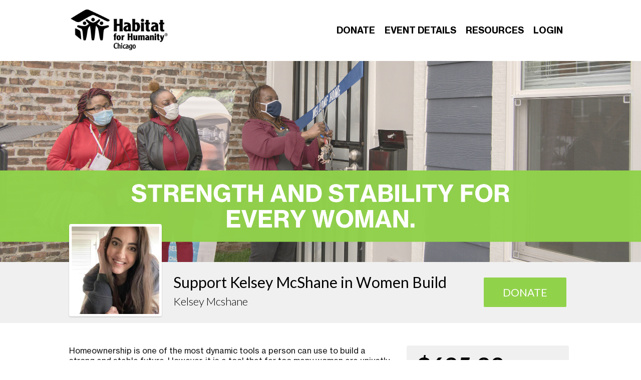

--- FILE ---
content_type: text/html; charset=utf-8
request_url: https://www.google.com/recaptcha/api2/anchor?ar=1&k=6LeyosgUAAAAAK6tAS0BOKqSTbWkAYwuL98JvcVE&co=aHR0cHM6Ly9teS5oYWJpdGF0Y2hpY2Fnby5vcmc6NDQz&hl=en&v=7gg7H51Q-naNfhmCP3_R47ho&size=invisible&anchor-ms=20000&execute-ms=30000&cb=sc6r4ubyimz
body_size: 47892
content:
<!DOCTYPE HTML><html dir="ltr" lang="en"><head><meta http-equiv="Content-Type" content="text/html; charset=UTF-8">
<meta http-equiv="X-UA-Compatible" content="IE=edge">
<title>reCAPTCHA</title>
<style type="text/css">
/* cyrillic-ext */
@font-face {
  font-family: 'Roboto';
  font-style: normal;
  font-weight: 400;
  font-stretch: 100%;
  src: url(//fonts.gstatic.com/s/roboto/v48/KFO7CnqEu92Fr1ME7kSn66aGLdTylUAMa3GUBHMdazTgWw.woff2) format('woff2');
  unicode-range: U+0460-052F, U+1C80-1C8A, U+20B4, U+2DE0-2DFF, U+A640-A69F, U+FE2E-FE2F;
}
/* cyrillic */
@font-face {
  font-family: 'Roboto';
  font-style: normal;
  font-weight: 400;
  font-stretch: 100%;
  src: url(//fonts.gstatic.com/s/roboto/v48/KFO7CnqEu92Fr1ME7kSn66aGLdTylUAMa3iUBHMdazTgWw.woff2) format('woff2');
  unicode-range: U+0301, U+0400-045F, U+0490-0491, U+04B0-04B1, U+2116;
}
/* greek-ext */
@font-face {
  font-family: 'Roboto';
  font-style: normal;
  font-weight: 400;
  font-stretch: 100%;
  src: url(//fonts.gstatic.com/s/roboto/v48/KFO7CnqEu92Fr1ME7kSn66aGLdTylUAMa3CUBHMdazTgWw.woff2) format('woff2');
  unicode-range: U+1F00-1FFF;
}
/* greek */
@font-face {
  font-family: 'Roboto';
  font-style: normal;
  font-weight: 400;
  font-stretch: 100%;
  src: url(//fonts.gstatic.com/s/roboto/v48/KFO7CnqEu92Fr1ME7kSn66aGLdTylUAMa3-UBHMdazTgWw.woff2) format('woff2');
  unicode-range: U+0370-0377, U+037A-037F, U+0384-038A, U+038C, U+038E-03A1, U+03A3-03FF;
}
/* math */
@font-face {
  font-family: 'Roboto';
  font-style: normal;
  font-weight: 400;
  font-stretch: 100%;
  src: url(//fonts.gstatic.com/s/roboto/v48/KFO7CnqEu92Fr1ME7kSn66aGLdTylUAMawCUBHMdazTgWw.woff2) format('woff2');
  unicode-range: U+0302-0303, U+0305, U+0307-0308, U+0310, U+0312, U+0315, U+031A, U+0326-0327, U+032C, U+032F-0330, U+0332-0333, U+0338, U+033A, U+0346, U+034D, U+0391-03A1, U+03A3-03A9, U+03B1-03C9, U+03D1, U+03D5-03D6, U+03F0-03F1, U+03F4-03F5, U+2016-2017, U+2034-2038, U+203C, U+2040, U+2043, U+2047, U+2050, U+2057, U+205F, U+2070-2071, U+2074-208E, U+2090-209C, U+20D0-20DC, U+20E1, U+20E5-20EF, U+2100-2112, U+2114-2115, U+2117-2121, U+2123-214F, U+2190, U+2192, U+2194-21AE, U+21B0-21E5, U+21F1-21F2, U+21F4-2211, U+2213-2214, U+2216-22FF, U+2308-230B, U+2310, U+2319, U+231C-2321, U+2336-237A, U+237C, U+2395, U+239B-23B7, U+23D0, U+23DC-23E1, U+2474-2475, U+25AF, U+25B3, U+25B7, U+25BD, U+25C1, U+25CA, U+25CC, U+25FB, U+266D-266F, U+27C0-27FF, U+2900-2AFF, U+2B0E-2B11, U+2B30-2B4C, U+2BFE, U+3030, U+FF5B, U+FF5D, U+1D400-1D7FF, U+1EE00-1EEFF;
}
/* symbols */
@font-face {
  font-family: 'Roboto';
  font-style: normal;
  font-weight: 400;
  font-stretch: 100%;
  src: url(//fonts.gstatic.com/s/roboto/v48/KFO7CnqEu92Fr1ME7kSn66aGLdTylUAMaxKUBHMdazTgWw.woff2) format('woff2');
  unicode-range: U+0001-000C, U+000E-001F, U+007F-009F, U+20DD-20E0, U+20E2-20E4, U+2150-218F, U+2190, U+2192, U+2194-2199, U+21AF, U+21E6-21F0, U+21F3, U+2218-2219, U+2299, U+22C4-22C6, U+2300-243F, U+2440-244A, U+2460-24FF, U+25A0-27BF, U+2800-28FF, U+2921-2922, U+2981, U+29BF, U+29EB, U+2B00-2BFF, U+4DC0-4DFF, U+FFF9-FFFB, U+10140-1018E, U+10190-1019C, U+101A0, U+101D0-101FD, U+102E0-102FB, U+10E60-10E7E, U+1D2C0-1D2D3, U+1D2E0-1D37F, U+1F000-1F0FF, U+1F100-1F1AD, U+1F1E6-1F1FF, U+1F30D-1F30F, U+1F315, U+1F31C, U+1F31E, U+1F320-1F32C, U+1F336, U+1F378, U+1F37D, U+1F382, U+1F393-1F39F, U+1F3A7-1F3A8, U+1F3AC-1F3AF, U+1F3C2, U+1F3C4-1F3C6, U+1F3CA-1F3CE, U+1F3D4-1F3E0, U+1F3ED, U+1F3F1-1F3F3, U+1F3F5-1F3F7, U+1F408, U+1F415, U+1F41F, U+1F426, U+1F43F, U+1F441-1F442, U+1F444, U+1F446-1F449, U+1F44C-1F44E, U+1F453, U+1F46A, U+1F47D, U+1F4A3, U+1F4B0, U+1F4B3, U+1F4B9, U+1F4BB, U+1F4BF, U+1F4C8-1F4CB, U+1F4D6, U+1F4DA, U+1F4DF, U+1F4E3-1F4E6, U+1F4EA-1F4ED, U+1F4F7, U+1F4F9-1F4FB, U+1F4FD-1F4FE, U+1F503, U+1F507-1F50B, U+1F50D, U+1F512-1F513, U+1F53E-1F54A, U+1F54F-1F5FA, U+1F610, U+1F650-1F67F, U+1F687, U+1F68D, U+1F691, U+1F694, U+1F698, U+1F6AD, U+1F6B2, U+1F6B9-1F6BA, U+1F6BC, U+1F6C6-1F6CF, U+1F6D3-1F6D7, U+1F6E0-1F6EA, U+1F6F0-1F6F3, U+1F6F7-1F6FC, U+1F700-1F7FF, U+1F800-1F80B, U+1F810-1F847, U+1F850-1F859, U+1F860-1F887, U+1F890-1F8AD, U+1F8B0-1F8BB, U+1F8C0-1F8C1, U+1F900-1F90B, U+1F93B, U+1F946, U+1F984, U+1F996, U+1F9E9, U+1FA00-1FA6F, U+1FA70-1FA7C, U+1FA80-1FA89, U+1FA8F-1FAC6, U+1FACE-1FADC, U+1FADF-1FAE9, U+1FAF0-1FAF8, U+1FB00-1FBFF;
}
/* vietnamese */
@font-face {
  font-family: 'Roboto';
  font-style: normal;
  font-weight: 400;
  font-stretch: 100%;
  src: url(//fonts.gstatic.com/s/roboto/v48/KFO7CnqEu92Fr1ME7kSn66aGLdTylUAMa3OUBHMdazTgWw.woff2) format('woff2');
  unicode-range: U+0102-0103, U+0110-0111, U+0128-0129, U+0168-0169, U+01A0-01A1, U+01AF-01B0, U+0300-0301, U+0303-0304, U+0308-0309, U+0323, U+0329, U+1EA0-1EF9, U+20AB;
}
/* latin-ext */
@font-face {
  font-family: 'Roboto';
  font-style: normal;
  font-weight: 400;
  font-stretch: 100%;
  src: url(//fonts.gstatic.com/s/roboto/v48/KFO7CnqEu92Fr1ME7kSn66aGLdTylUAMa3KUBHMdazTgWw.woff2) format('woff2');
  unicode-range: U+0100-02BA, U+02BD-02C5, U+02C7-02CC, U+02CE-02D7, U+02DD-02FF, U+0304, U+0308, U+0329, U+1D00-1DBF, U+1E00-1E9F, U+1EF2-1EFF, U+2020, U+20A0-20AB, U+20AD-20C0, U+2113, U+2C60-2C7F, U+A720-A7FF;
}
/* latin */
@font-face {
  font-family: 'Roboto';
  font-style: normal;
  font-weight: 400;
  font-stretch: 100%;
  src: url(//fonts.gstatic.com/s/roboto/v48/KFO7CnqEu92Fr1ME7kSn66aGLdTylUAMa3yUBHMdazQ.woff2) format('woff2');
  unicode-range: U+0000-00FF, U+0131, U+0152-0153, U+02BB-02BC, U+02C6, U+02DA, U+02DC, U+0304, U+0308, U+0329, U+2000-206F, U+20AC, U+2122, U+2191, U+2193, U+2212, U+2215, U+FEFF, U+FFFD;
}
/* cyrillic-ext */
@font-face {
  font-family: 'Roboto';
  font-style: normal;
  font-weight: 500;
  font-stretch: 100%;
  src: url(//fonts.gstatic.com/s/roboto/v48/KFO7CnqEu92Fr1ME7kSn66aGLdTylUAMa3GUBHMdazTgWw.woff2) format('woff2');
  unicode-range: U+0460-052F, U+1C80-1C8A, U+20B4, U+2DE0-2DFF, U+A640-A69F, U+FE2E-FE2F;
}
/* cyrillic */
@font-face {
  font-family: 'Roboto';
  font-style: normal;
  font-weight: 500;
  font-stretch: 100%;
  src: url(//fonts.gstatic.com/s/roboto/v48/KFO7CnqEu92Fr1ME7kSn66aGLdTylUAMa3iUBHMdazTgWw.woff2) format('woff2');
  unicode-range: U+0301, U+0400-045F, U+0490-0491, U+04B0-04B1, U+2116;
}
/* greek-ext */
@font-face {
  font-family: 'Roboto';
  font-style: normal;
  font-weight: 500;
  font-stretch: 100%;
  src: url(//fonts.gstatic.com/s/roboto/v48/KFO7CnqEu92Fr1ME7kSn66aGLdTylUAMa3CUBHMdazTgWw.woff2) format('woff2');
  unicode-range: U+1F00-1FFF;
}
/* greek */
@font-face {
  font-family: 'Roboto';
  font-style: normal;
  font-weight: 500;
  font-stretch: 100%;
  src: url(//fonts.gstatic.com/s/roboto/v48/KFO7CnqEu92Fr1ME7kSn66aGLdTylUAMa3-UBHMdazTgWw.woff2) format('woff2');
  unicode-range: U+0370-0377, U+037A-037F, U+0384-038A, U+038C, U+038E-03A1, U+03A3-03FF;
}
/* math */
@font-face {
  font-family: 'Roboto';
  font-style: normal;
  font-weight: 500;
  font-stretch: 100%;
  src: url(//fonts.gstatic.com/s/roboto/v48/KFO7CnqEu92Fr1ME7kSn66aGLdTylUAMawCUBHMdazTgWw.woff2) format('woff2');
  unicode-range: U+0302-0303, U+0305, U+0307-0308, U+0310, U+0312, U+0315, U+031A, U+0326-0327, U+032C, U+032F-0330, U+0332-0333, U+0338, U+033A, U+0346, U+034D, U+0391-03A1, U+03A3-03A9, U+03B1-03C9, U+03D1, U+03D5-03D6, U+03F0-03F1, U+03F4-03F5, U+2016-2017, U+2034-2038, U+203C, U+2040, U+2043, U+2047, U+2050, U+2057, U+205F, U+2070-2071, U+2074-208E, U+2090-209C, U+20D0-20DC, U+20E1, U+20E5-20EF, U+2100-2112, U+2114-2115, U+2117-2121, U+2123-214F, U+2190, U+2192, U+2194-21AE, U+21B0-21E5, U+21F1-21F2, U+21F4-2211, U+2213-2214, U+2216-22FF, U+2308-230B, U+2310, U+2319, U+231C-2321, U+2336-237A, U+237C, U+2395, U+239B-23B7, U+23D0, U+23DC-23E1, U+2474-2475, U+25AF, U+25B3, U+25B7, U+25BD, U+25C1, U+25CA, U+25CC, U+25FB, U+266D-266F, U+27C0-27FF, U+2900-2AFF, U+2B0E-2B11, U+2B30-2B4C, U+2BFE, U+3030, U+FF5B, U+FF5D, U+1D400-1D7FF, U+1EE00-1EEFF;
}
/* symbols */
@font-face {
  font-family: 'Roboto';
  font-style: normal;
  font-weight: 500;
  font-stretch: 100%;
  src: url(//fonts.gstatic.com/s/roboto/v48/KFO7CnqEu92Fr1ME7kSn66aGLdTylUAMaxKUBHMdazTgWw.woff2) format('woff2');
  unicode-range: U+0001-000C, U+000E-001F, U+007F-009F, U+20DD-20E0, U+20E2-20E4, U+2150-218F, U+2190, U+2192, U+2194-2199, U+21AF, U+21E6-21F0, U+21F3, U+2218-2219, U+2299, U+22C4-22C6, U+2300-243F, U+2440-244A, U+2460-24FF, U+25A0-27BF, U+2800-28FF, U+2921-2922, U+2981, U+29BF, U+29EB, U+2B00-2BFF, U+4DC0-4DFF, U+FFF9-FFFB, U+10140-1018E, U+10190-1019C, U+101A0, U+101D0-101FD, U+102E0-102FB, U+10E60-10E7E, U+1D2C0-1D2D3, U+1D2E0-1D37F, U+1F000-1F0FF, U+1F100-1F1AD, U+1F1E6-1F1FF, U+1F30D-1F30F, U+1F315, U+1F31C, U+1F31E, U+1F320-1F32C, U+1F336, U+1F378, U+1F37D, U+1F382, U+1F393-1F39F, U+1F3A7-1F3A8, U+1F3AC-1F3AF, U+1F3C2, U+1F3C4-1F3C6, U+1F3CA-1F3CE, U+1F3D4-1F3E0, U+1F3ED, U+1F3F1-1F3F3, U+1F3F5-1F3F7, U+1F408, U+1F415, U+1F41F, U+1F426, U+1F43F, U+1F441-1F442, U+1F444, U+1F446-1F449, U+1F44C-1F44E, U+1F453, U+1F46A, U+1F47D, U+1F4A3, U+1F4B0, U+1F4B3, U+1F4B9, U+1F4BB, U+1F4BF, U+1F4C8-1F4CB, U+1F4D6, U+1F4DA, U+1F4DF, U+1F4E3-1F4E6, U+1F4EA-1F4ED, U+1F4F7, U+1F4F9-1F4FB, U+1F4FD-1F4FE, U+1F503, U+1F507-1F50B, U+1F50D, U+1F512-1F513, U+1F53E-1F54A, U+1F54F-1F5FA, U+1F610, U+1F650-1F67F, U+1F687, U+1F68D, U+1F691, U+1F694, U+1F698, U+1F6AD, U+1F6B2, U+1F6B9-1F6BA, U+1F6BC, U+1F6C6-1F6CF, U+1F6D3-1F6D7, U+1F6E0-1F6EA, U+1F6F0-1F6F3, U+1F6F7-1F6FC, U+1F700-1F7FF, U+1F800-1F80B, U+1F810-1F847, U+1F850-1F859, U+1F860-1F887, U+1F890-1F8AD, U+1F8B0-1F8BB, U+1F8C0-1F8C1, U+1F900-1F90B, U+1F93B, U+1F946, U+1F984, U+1F996, U+1F9E9, U+1FA00-1FA6F, U+1FA70-1FA7C, U+1FA80-1FA89, U+1FA8F-1FAC6, U+1FACE-1FADC, U+1FADF-1FAE9, U+1FAF0-1FAF8, U+1FB00-1FBFF;
}
/* vietnamese */
@font-face {
  font-family: 'Roboto';
  font-style: normal;
  font-weight: 500;
  font-stretch: 100%;
  src: url(//fonts.gstatic.com/s/roboto/v48/KFO7CnqEu92Fr1ME7kSn66aGLdTylUAMa3OUBHMdazTgWw.woff2) format('woff2');
  unicode-range: U+0102-0103, U+0110-0111, U+0128-0129, U+0168-0169, U+01A0-01A1, U+01AF-01B0, U+0300-0301, U+0303-0304, U+0308-0309, U+0323, U+0329, U+1EA0-1EF9, U+20AB;
}
/* latin-ext */
@font-face {
  font-family: 'Roboto';
  font-style: normal;
  font-weight: 500;
  font-stretch: 100%;
  src: url(//fonts.gstatic.com/s/roboto/v48/KFO7CnqEu92Fr1ME7kSn66aGLdTylUAMa3KUBHMdazTgWw.woff2) format('woff2');
  unicode-range: U+0100-02BA, U+02BD-02C5, U+02C7-02CC, U+02CE-02D7, U+02DD-02FF, U+0304, U+0308, U+0329, U+1D00-1DBF, U+1E00-1E9F, U+1EF2-1EFF, U+2020, U+20A0-20AB, U+20AD-20C0, U+2113, U+2C60-2C7F, U+A720-A7FF;
}
/* latin */
@font-face {
  font-family: 'Roboto';
  font-style: normal;
  font-weight: 500;
  font-stretch: 100%;
  src: url(//fonts.gstatic.com/s/roboto/v48/KFO7CnqEu92Fr1ME7kSn66aGLdTylUAMa3yUBHMdazQ.woff2) format('woff2');
  unicode-range: U+0000-00FF, U+0131, U+0152-0153, U+02BB-02BC, U+02C6, U+02DA, U+02DC, U+0304, U+0308, U+0329, U+2000-206F, U+20AC, U+2122, U+2191, U+2193, U+2212, U+2215, U+FEFF, U+FFFD;
}
/* cyrillic-ext */
@font-face {
  font-family: 'Roboto';
  font-style: normal;
  font-weight: 900;
  font-stretch: 100%;
  src: url(//fonts.gstatic.com/s/roboto/v48/KFO7CnqEu92Fr1ME7kSn66aGLdTylUAMa3GUBHMdazTgWw.woff2) format('woff2');
  unicode-range: U+0460-052F, U+1C80-1C8A, U+20B4, U+2DE0-2DFF, U+A640-A69F, U+FE2E-FE2F;
}
/* cyrillic */
@font-face {
  font-family: 'Roboto';
  font-style: normal;
  font-weight: 900;
  font-stretch: 100%;
  src: url(//fonts.gstatic.com/s/roboto/v48/KFO7CnqEu92Fr1ME7kSn66aGLdTylUAMa3iUBHMdazTgWw.woff2) format('woff2');
  unicode-range: U+0301, U+0400-045F, U+0490-0491, U+04B0-04B1, U+2116;
}
/* greek-ext */
@font-face {
  font-family: 'Roboto';
  font-style: normal;
  font-weight: 900;
  font-stretch: 100%;
  src: url(//fonts.gstatic.com/s/roboto/v48/KFO7CnqEu92Fr1ME7kSn66aGLdTylUAMa3CUBHMdazTgWw.woff2) format('woff2');
  unicode-range: U+1F00-1FFF;
}
/* greek */
@font-face {
  font-family: 'Roboto';
  font-style: normal;
  font-weight: 900;
  font-stretch: 100%;
  src: url(//fonts.gstatic.com/s/roboto/v48/KFO7CnqEu92Fr1ME7kSn66aGLdTylUAMa3-UBHMdazTgWw.woff2) format('woff2');
  unicode-range: U+0370-0377, U+037A-037F, U+0384-038A, U+038C, U+038E-03A1, U+03A3-03FF;
}
/* math */
@font-face {
  font-family: 'Roboto';
  font-style: normal;
  font-weight: 900;
  font-stretch: 100%;
  src: url(//fonts.gstatic.com/s/roboto/v48/KFO7CnqEu92Fr1ME7kSn66aGLdTylUAMawCUBHMdazTgWw.woff2) format('woff2');
  unicode-range: U+0302-0303, U+0305, U+0307-0308, U+0310, U+0312, U+0315, U+031A, U+0326-0327, U+032C, U+032F-0330, U+0332-0333, U+0338, U+033A, U+0346, U+034D, U+0391-03A1, U+03A3-03A9, U+03B1-03C9, U+03D1, U+03D5-03D6, U+03F0-03F1, U+03F4-03F5, U+2016-2017, U+2034-2038, U+203C, U+2040, U+2043, U+2047, U+2050, U+2057, U+205F, U+2070-2071, U+2074-208E, U+2090-209C, U+20D0-20DC, U+20E1, U+20E5-20EF, U+2100-2112, U+2114-2115, U+2117-2121, U+2123-214F, U+2190, U+2192, U+2194-21AE, U+21B0-21E5, U+21F1-21F2, U+21F4-2211, U+2213-2214, U+2216-22FF, U+2308-230B, U+2310, U+2319, U+231C-2321, U+2336-237A, U+237C, U+2395, U+239B-23B7, U+23D0, U+23DC-23E1, U+2474-2475, U+25AF, U+25B3, U+25B7, U+25BD, U+25C1, U+25CA, U+25CC, U+25FB, U+266D-266F, U+27C0-27FF, U+2900-2AFF, U+2B0E-2B11, U+2B30-2B4C, U+2BFE, U+3030, U+FF5B, U+FF5D, U+1D400-1D7FF, U+1EE00-1EEFF;
}
/* symbols */
@font-face {
  font-family: 'Roboto';
  font-style: normal;
  font-weight: 900;
  font-stretch: 100%;
  src: url(//fonts.gstatic.com/s/roboto/v48/KFO7CnqEu92Fr1ME7kSn66aGLdTylUAMaxKUBHMdazTgWw.woff2) format('woff2');
  unicode-range: U+0001-000C, U+000E-001F, U+007F-009F, U+20DD-20E0, U+20E2-20E4, U+2150-218F, U+2190, U+2192, U+2194-2199, U+21AF, U+21E6-21F0, U+21F3, U+2218-2219, U+2299, U+22C4-22C6, U+2300-243F, U+2440-244A, U+2460-24FF, U+25A0-27BF, U+2800-28FF, U+2921-2922, U+2981, U+29BF, U+29EB, U+2B00-2BFF, U+4DC0-4DFF, U+FFF9-FFFB, U+10140-1018E, U+10190-1019C, U+101A0, U+101D0-101FD, U+102E0-102FB, U+10E60-10E7E, U+1D2C0-1D2D3, U+1D2E0-1D37F, U+1F000-1F0FF, U+1F100-1F1AD, U+1F1E6-1F1FF, U+1F30D-1F30F, U+1F315, U+1F31C, U+1F31E, U+1F320-1F32C, U+1F336, U+1F378, U+1F37D, U+1F382, U+1F393-1F39F, U+1F3A7-1F3A8, U+1F3AC-1F3AF, U+1F3C2, U+1F3C4-1F3C6, U+1F3CA-1F3CE, U+1F3D4-1F3E0, U+1F3ED, U+1F3F1-1F3F3, U+1F3F5-1F3F7, U+1F408, U+1F415, U+1F41F, U+1F426, U+1F43F, U+1F441-1F442, U+1F444, U+1F446-1F449, U+1F44C-1F44E, U+1F453, U+1F46A, U+1F47D, U+1F4A3, U+1F4B0, U+1F4B3, U+1F4B9, U+1F4BB, U+1F4BF, U+1F4C8-1F4CB, U+1F4D6, U+1F4DA, U+1F4DF, U+1F4E3-1F4E6, U+1F4EA-1F4ED, U+1F4F7, U+1F4F9-1F4FB, U+1F4FD-1F4FE, U+1F503, U+1F507-1F50B, U+1F50D, U+1F512-1F513, U+1F53E-1F54A, U+1F54F-1F5FA, U+1F610, U+1F650-1F67F, U+1F687, U+1F68D, U+1F691, U+1F694, U+1F698, U+1F6AD, U+1F6B2, U+1F6B9-1F6BA, U+1F6BC, U+1F6C6-1F6CF, U+1F6D3-1F6D7, U+1F6E0-1F6EA, U+1F6F0-1F6F3, U+1F6F7-1F6FC, U+1F700-1F7FF, U+1F800-1F80B, U+1F810-1F847, U+1F850-1F859, U+1F860-1F887, U+1F890-1F8AD, U+1F8B0-1F8BB, U+1F8C0-1F8C1, U+1F900-1F90B, U+1F93B, U+1F946, U+1F984, U+1F996, U+1F9E9, U+1FA00-1FA6F, U+1FA70-1FA7C, U+1FA80-1FA89, U+1FA8F-1FAC6, U+1FACE-1FADC, U+1FADF-1FAE9, U+1FAF0-1FAF8, U+1FB00-1FBFF;
}
/* vietnamese */
@font-face {
  font-family: 'Roboto';
  font-style: normal;
  font-weight: 900;
  font-stretch: 100%;
  src: url(//fonts.gstatic.com/s/roboto/v48/KFO7CnqEu92Fr1ME7kSn66aGLdTylUAMa3OUBHMdazTgWw.woff2) format('woff2');
  unicode-range: U+0102-0103, U+0110-0111, U+0128-0129, U+0168-0169, U+01A0-01A1, U+01AF-01B0, U+0300-0301, U+0303-0304, U+0308-0309, U+0323, U+0329, U+1EA0-1EF9, U+20AB;
}
/* latin-ext */
@font-face {
  font-family: 'Roboto';
  font-style: normal;
  font-weight: 900;
  font-stretch: 100%;
  src: url(//fonts.gstatic.com/s/roboto/v48/KFO7CnqEu92Fr1ME7kSn66aGLdTylUAMa3KUBHMdazTgWw.woff2) format('woff2');
  unicode-range: U+0100-02BA, U+02BD-02C5, U+02C7-02CC, U+02CE-02D7, U+02DD-02FF, U+0304, U+0308, U+0329, U+1D00-1DBF, U+1E00-1E9F, U+1EF2-1EFF, U+2020, U+20A0-20AB, U+20AD-20C0, U+2113, U+2C60-2C7F, U+A720-A7FF;
}
/* latin */
@font-face {
  font-family: 'Roboto';
  font-style: normal;
  font-weight: 900;
  font-stretch: 100%;
  src: url(//fonts.gstatic.com/s/roboto/v48/KFO7CnqEu92Fr1ME7kSn66aGLdTylUAMa3yUBHMdazQ.woff2) format('woff2');
  unicode-range: U+0000-00FF, U+0131, U+0152-0153, U+02BB-02BC, U+02C6, U+02DA, U+02DC, U+0304, U+0308, U+0329, U+2000-206F, U+20AC, U+2122, U+2191, U+2193, U+2212, U+2215, U+FEFF, U+FFFD;
}

</style>
<link rel="stylesheet" type="text/css" href="https://www.gstatic.com/recaptcha/releases/7gg7H51Q-naNfhmCP3_R47ho/styles__ltr.css">
<script nonce="dgsNZOmZc19yk6ZcZfZdQg" type="text/javascript">window['__recaptcha_api'] = 'https://www.google.com/recaptcha/api2/';</script>
<script type="text/javascript" src="https://www.gstatic.com/recaptcha/releases/7gg7H51Q-naNfhmCP3_R47ho/recaptcha__en.js" nonce="dgsNZOmZc19yk6ZcZfZdQg">
      
    </script></head>
<body><div id="rc-anchor-alert" class="rc-anchor-alert"></div>
<input type="hidden" id="recaptcha-token" value="[base64]">
<script type="text/javascript" nonce="dgsNZOmZc19yk6ZcZfZdQg">
      recaptcha.anchor.Main.init("[\x22ainput\x22,[\x22bgdata\x22,\x22\x22,\[base64]/[base64]/[base64]/[base64]/cjw8ejpyPj4+eil9Y2F0Y2gobCl7dGhyb3cgbDt9fSxIPWZ1bmN0aW9uKHcsdCx6KXtpZih3PT0xOTR8fHc9PTIwOCl0LnZbd10/dC52W3ddLmNvbmNhdCh6KTp0LnZbd109b2Yoeix0KTtlbHNle2lmKHQuYkImJnchPTMxNylyZXR1cm47dz09NjZ8fHc9PTEyMnx8dz09NDcwfHx3PT00NHx8dz09NDE2fHx3PT0zOTd8fHc9PTQyMXx8dz09Njh8fHc9PTcwfHx3PT0xODQ/[base64]/[base64]/[base64]/bmV3IGRbVl0oSlswXSk6cD09Mj9uZXcgZFtWXShKWzBdLEpbMV0pOnA9PTM/bmV3IGRbVl0oSlswXSxKWzFdLEpbMl0pOnA9PTQ/[base64]/[base64]/[base64]/[base64]\x22,\[base64]\x22,\[base64]/DqMKjwq/CkcOlOCjCvMKDw6TDtGYFwpnCoWHDn8OXUcKHwrLCgMKQZz/DkVPCucKyLsKcwrzCqF54w6LCs8Oyw5lrD8K2NV/CusKAf0N7w6DChAZIS8OawoFWQsK0w6ZYwp8Hw5YSwpM3asKvw57CgsKPwrrDpMKfME3Di1zDjUHCkhVRwqDCiCk6acKuw4t6bcKuDT8pDQRSBMOHwrLDmsK2w4rCpcKwWsO+L30xC8K8eHsbwpXDnsOcw4/CkMOnw7w5w4pfJsOnwpfDjgnDrmcQw7FZw61RwqvChkUeAXJrwp5Vw43Cu8KEZWomaMO2w4s6BGBjwr9hw5UDGUk2wonCnk/Dp0Q6V8KGYBfCqsO1FHpiPn/Dg8OKwqvCqTAUXsOCw7rCtzF1G0nDqwTDi28rwpl5MsKRw6jCv8KLCQMIw5LCoynCtAN0wqgxw4LCum06fhcgwpbCgMK4DMKoEjfChX7DjsKowqHDnH5Lb8K+dXzDsi7CqcO9woFKWD/[base64]/CqcKuUgrDvcOmwpzCvS0ydMO+ZcOXw4Qzd8O2w4vCtB0Bw4DChsOONS3DrRzCiMKnw5XDngrDiFUsZMKuKC7DgkTCqsOaw6s+fcKIZSEmScKpw4fChyLDscKmGMOUw5bDo8KfwosEdi/CoE/Dvz4Rw69bwq7DgMKRw7PCpcK+w7LDthh+ccKkZ0QUblrDqUI2woXDtXDChFLCi8ODwqpyw4khIsKGdMOhaMK8w7lreA7DnsKhw6FLSMOzcwDCusKHwqTDoMOmdCrCpjQ5fsK7w6nCqGfCv3zCugHCssKNEMOKw4t2AMOOaAAnIMOXw7vDkMK8woZmZn/DhMOiw7vCrX7DgT/Dnkc0BsOuVcOWwoXCgsOWwpDDlAfDqMKTecK0EEvDn8KawpVZZGfChzXDgMKoTTRew4FVw415w6Ziw4XCk8OPVMKyw4XDrcO1eDwXwo0Iw5chY8OsF39dwph9wrzCuMO4eVpmHsOlwq3ChcOswoLCok0CKMOKN8KxaRtgWEDCvnozw5/DjsOBwp/CrMKSw7DDq8K2w6oXw47DhxoAwogOMkFqacKvw6/DqnzCuDrChAdaw4TCsMO8NEDChQpHK2TDqn/CiAo2wrFYw7bDtcKVw6/DmHvDocKqw6zCn8Ohw59jGcObWcOSDy1+HVQ/[base64]/KXLDlnLCs8OqAMO8RcKyw7HDucKewpMvw6jCqMORURLCtyLCm3TCklBUw4jDmkwrQXwQIsO2Z8Kww53Dr8KEH8OiwqgWN8OywrDDn8KRw4/ChsKwwoXCjSTCgw7ClRdFO07DtSnCnRPDpsKgdcKMI08vM0fClMOPb17DqMO8w53CjMO7Bxw+wrfDllDDvsKFw7B7w7wcC8KcGMOmM8KtLyfCgWHCsMOMYGVMw6h1wodNwpXDu0wEblYpJMO1w6wfUi/CgMK7VcK1BsKLw4BnwrDDtC3CqRrCu37DosOWK8KODClVCD4ZWcKlNsKjLMO9NTcsw6XCoCzDocOaVsKYw4jCqMOPwrR/SsKcw57DoAjCkcOSwobDqjoowoxkw7HCs8Ohw7fClHvDtwwMwqjDp8Kiw6oZw4vDqW5NwrXCnVEaC8O/b8O5w6xgw5xAw6vCn8OaNgZaw59xw73Cj3HDtm3Dh3fDm1oKw49UfMK8dEXDujY3V14ma8KkwpLCvBBDw7zDjMOOw7rDsXFYEVoyw4/DjEjDs0oJPCh5UcKxwogSXMO6w4TDsSEwGsOlwpnCj8KeQcO/CcOtwoZsVMOAKD4PZcOow5DCrMKNwoJFw5U9UFjCgwrDmcKsw5PDq8OSDRFXbkw5P3PDg1fCvDnDuhp6wqHCrF/ClAPCssKyw4cUwrAQEUpnBsO8w5jDpTVTwqjCjCBkwrTClXArw7Agw6Rcw6Ytwq3CosOsAMOqwr9LT0hNw7XDgGLCncK5ZmRhwqDCniwVNsKtAy0RNBpjMMO/woHDjsKjVcK9wrbCnTTDlATCjQgjw73CoArDuzXDn8OPYFItwoPDtTrDvAbCjsKAZB4OKcKbw5xZCRXDusKTw7rCrsK8SsOBwrUfSwU2bS3CpSLChsO/IMKQalLCtWJKQsKvwrV5wrVMwqXCvcOLw43CgcKBBcOdYRbCp8KawpbCuQV5wp4ec8KDw5d6dcO9MHDDtWLCmiYhL8K7bzjDjsKwwqjDsGrDtzXChsKOe2hNwpzCoH/[base64]/Cth7DkhrDocKMw5nDv8KSMkfDsAkpwqliw5B3woBYwo1IRcKBLEYoAVHCvMKvw6l+w54/[base64]/ChsOZw5YMwqXDjMK7w7gPwr7DvFjDpDIBwoMUwoRYw7XDly1SX8KZw5nDicOsTngzQcKBw58nw4TCm1kUwrrCnMOAwrzClMK7wqzCjsKZPcO8wqplwogDwqIDw6vCqDtJw7/CgT/CrUjCpSMKYMOmwrYew4dWNcKfwpTDksOKDDjDvQFzLALCusKGOMOmwrbCihrClS5JSMKtw59Lw4h4Di03w5zDjsKrS8O9eMOpwqd4wrfDp0TDn8KhPBXDmALCrcO1w7BjODbDs2hfwoIhwrU2EmjCt8Omw75DEWnDmsKDUSvCjFIRw6PCszzDshPDvx18w73DsT/DhUZ2UUY3w77CqH3DhcK2Zwl2bsO6PV/Cq8OLwrXDsirCqcKrXy1zw7FNwr93QC7DtT/CisOjw5YJw5DCjQ/Dpg5BwpfDvUMeJ24nw5k0w4vDsMKzwrUzw5dEPcOVdGIeKA1cW2jCtMKtwqQewo09w5TCgsOpK8KbcsKRADvCmG7Dq8O9agMiGH1Rw6F3CGHDj8KXUsK/wrTDvmLCkMKLw4bDvsKDwo7CqR3ChsKvY3PDh8Kcwr/[base64]/Cp8OkwqJ/asODQMKOYcKwfcKIwoRHw5PCoyI2w7hHw7HDhktdwojCtTkVwqzDjVF4JMOpwq50w6HDmHvCjGE2w6HDlsOQw7DCnsKEwqBaGi5dXVvDsjN3TcK1T1fDqsK/[base64]/[base64]/[base64]/CtnHCt249woPCmsKKPz4aw53DhRnDo8OJIcKzw6sVwoMxw70vfcO9FcKCw4TDksKTSR5dw7TCn8OUw4IML8Oiwr/CkAfCo8OLw58Tw4DDhMK0wrTCncKMw6PDkMOxw6NNw5fDl8OLNWYaYcKwwrrDlsOCw5MKaQU7wo1AbnvChS/DosOrw7bCrMKMVMKifCzDmnYewrkFw65CwqvCjyHDpMORZCrDq2DDgsK7wr/DiDPDoGHDscOSwo9KNA7CnykcwrpEw61Uw71HJMOzJCtvw5TCpMKgw6LCmyLCoRrClH/ChXzCkR57RcOmDlgICcKswqDDhSEBw4XCnCTDk8KaJsKDJwfDr8Kaw6LDpCvDqBkkw5nCtAMMEnBNwr5PSMOzA8Onw7vCn2HDn3XCkMKOEsKSTwBcZAYMw63DjcKBw67ChWFiQBbDtxU/AMOlZx8xVRrDkU7DqzALwqQcwrAra8O3w6A2w4NGwo09b8ODezIWFBPDoknCkgRuaQoUABTDn8Kpwoo+wpXDmcKTw41SwqLCpMKkDwBkwrvChwvCrlB3ccOIWcKKwpvChMKGw7LCscOlVUnDh8OiUVrDpiRvWGlswq9ywoo7w4rCuMKkwq/[base64]/aWnCh8ORc8OOw7hjW8Klw5fDt2x5wpkeYRI+wrXCs1DDvcOhw67Do8KfFVxpw6rDiMOtwq/CjkPDoiFUwr1ZW8OBT8KPwrnCncKcw6fCkQTDoMK9asKiJ8KgwpjDsl0ccUh9dMKyUMK7XsK3wo3DmcKOw5QYw7p/w7TCnAkbwrfCt3nDiT/CsGTCvEIHw6bDhMKSE8KxwqtAbxF7wpXCpMO6ck3CvF5Rw4k+w7VxLsKxRU0Ib8KwNyXDphVgw7QvwqvDqMKzUcKbJMOww7p/wqjCi8KROMO1VMKmQsO6FmoFw4HCqcKsBljDoknDg8OaQAEnKxEaLVvChMKnOcOCwoRlEMK6w4Z7GHvCpSDCrn7CimHCssOuYjbDvcOHBsKKw684XsK9IQzCsMKrPCMldMKEP2pEw5NtfsKwQy7DjsKrwpnDhQRrW8OMVR02w70mw7XCrsKFE8O5cMKIw4RSwq/[base64]/Co8K8w55owoIyIjDDgC0xw6B/[base64]/[base64]/DisOPw4zCnsK1w5BLQ8KjJiHCqcOuKsK3ZMKgwoUPw5PCml4swrfDqVtew4/Cjll/ZALDvErCr8OLwoDCusOvw4dqSS92w43CiMKiQ8Kzw6MZworDr8OBwqTDuMKxacKiw7nCh0ciw5E2dSUEw4k3ccO/WRxzw7MuwpLCtGg3w7fDmsK5XSx9aRnDqAPCr8O/w6/Cm8KGwr5AI0lLwo/DvT7CuMKIWTtvwoLCmMOrw7IfLkE7w4zDgkTCqcKRwotrYsOxWMKmwpTDrHfDlcOdwr92wq8TOcO9w4cUHcK3w5jCrsK6wpTChGnDmMKSwqZVwotOwp1BZsOCw4xWwqPCjxBSW0fDosOww6clfxkYw5rDvDjCgcK7w78Mw5/DsRPDsBtlD2nDnVTCukwxLgTDvDDCisKTwqjCjMKIw78oZMO9VcODw5zDj2LCs1nChzXDriTDuT3Cl8OFw6dbwqBGw4ZRYi/Cq8OCwr3CocO5w73DukXDkMKEw4BNJHYVwpk8w4MOSBzDkcOlw7cww4wiPA3DssKmYcKhSwImwrFTEkzCmMKjw5vDoMOCZm7CkR/[base64]/J8KDwrYlAQQ6W8ONAsKvwphDFsOUZ8Kxw4Ndw5rDgzTDvcOFw4vClG3DtsOvL3rCkcK4DsKIMcOjwpDDoz9ubsKdwpzDmMORGcOkw7wDw5nCsUskwoIlN8Klwq/Ck8OyHMOgR2rDgm4TcgxVTiXCoBXCiMKxRnETwqHDpHFwwqfDpMKXw7XCocO1XE7CpHfDjA7DtndvOcOXIA8vwrfCisOFDMOCHTk2VMKvw5s+w5/Do8OhWsKte27DugzDpcK2N8OuR8K7w7QUw5bCuBgMZMK/w4c5wok1woh1wphww5YQw6zCvMKjBG3DiUwjUgfDinnCpDAMVSoowoUPw4LDssOew6sJR8KzM09PMMOQHcOqVcK5wp19wpdRZcO8AVxpw4XClsOcwq/DuzZPeWDClB5iN8KEaXHCjlrDsmXCn8KyY8KZw7zCg8OOAMKwXmzCs8OiwpRTw5UQbMObwoTDvTvCs8K/TwNUwqgxw6nCkADDmj/CoS0vw7lQfT/CksO4wp7CtcKYEsOrwrjDvH3DpQVKZxrCjD4GSx1VwrHCn8OUKsKZw6osw4/[base64]/wroDwr/DkMO3YsORMMOeHGEVw7/DkMOdb3BuZsK0wqQewp7DpybDi37DvMKcwosWIBkDQlE3wokFw58ow7dSw51SPUI1P2/CnDw8woI/[base64]/CiAJzWcOaw5LDjsOJw4jCs8OFZMOhwofDrMOiw4HDtRNua8OcSDbDj8Odw7gQw6TDtsOOesKbezHDmw/[base64]/ChcKXw6LDilrCmVprFcOjwoRdS8KQK2DChmdVwqnDq8KVwonDtsOSw7HCig7CtR3Cs8OowqUowq7CusOaTm5ScsOaw5nDmXzDjhvCpR/Cv8K9EhJaRXoBTH5Dw40Ww6FdwpzDmMKCw5ZFwoHDjUrCryTDgAgXWMKHKChCA8KjEsKww5DDp8KZdE9hw7rDqcKTwq9Fw6jDrcKvTmfDuMK8bwPDmWA/wroQZcKifERgw70iw5Mmwo/DsBfCp09tw77Di8Khw4oMcsOawpXDhMKyw6PDt2HCgQx7cUjCisOIZiM2wptXwr8Yw6jDgSsZIsKxZmkYa3PCpMKMwqzDmG9Pwp0CA0E+IhR7w5EWDSMhw6lWw7hITx1awrPDl8Kdw7PCrsK1wqBHM8OCwo7CtMKYDB3DmAnChsOrRsOoWMKVwrXClsKYSFp9Ml/Cjgg7E8OlVMKDaWUCbkA4wo9YwrTCosKHZTQREMKIwqvDn8OCcsO0woDDscOTNErDlGVmw5UsL1V1w6BSw5HDvsKuUMOhDzwhMcKzwrY4YURKS1vDp8O+w6Mow5TDgDrDiScyU18jwp5KwrbCscOmw4MRwpvCkQfCoMO/[base64]/[base64]/[base64]/Dk8O3AcKPA2DDvcKwTcKkUMKjw73Du8KuOjBmVcO2w4HCl3DClGAuwrg0bMKSwq7Cr8KqPzoae8O1wqLDsFU8UcKuwqDChWPDrMKgw750Z2drwp/DjGvDrcOFw5IewqbDg8KvwpnDok5zf0jCoMOKM8KHwpjCtcKnwpg4w5bDtsKvMHrCgMKceRzDhcKUdDLCqRDCgsOFIh7CmhHDuMKjw7pRBMOvQ8KjL8KJIQfDoMO2FMOmEMOjTMOhwrXDssKiQxNAw4TCjcOcEmXCq8OKOcKZLcO/w6lsw5hnecKiwpDDssOmZcOkGwzCnUnCmsOFwp4gwrpxw6Zdw7rCsF/DkWrCtTjCrivDgcOSTMORwqjCpMOxw7/DicOiw63Dj2InN8OqW1zDt0QZw5TCs0V1w7dieXTCmwjCulLCicOfccOCLsOsZsOWU0FTLHsYwrRdNMOAw4fCuGJzw5MKw53Ch8KiaMKDwoVRwq7DvzvCoBAlUzjDs0PCiTMfw7E5w5hoQTjCsMKjw7zDk8KPw4k/wqvDi8OQwr0bwq4Ob8KjMsO0BsO7ScONw6LCp8Orw5LDiMKMJB4cLDdUwqDDrsK2IQ/CigpDI8Ohf8Obw7zCrcKmMMO+dsKQw5XDlMOywoHCjMOLAAJzw4xVwro/KsOKCcOAasOOw4tOFsOuGhbCjg7DhsKqw6BXWF7DuGbDrcKlYcOGCcO9IcOjw4N3EMKscx4AWDTDtlzCgcKzwrZeTUDDjBw0TntCeykzA8K6wrrCncO/fcO5a21qTHrCqsOubcOUAsKZwr8if8OtwrVNQsKnwoQaGCkpFlkqdWg6Z8OzGQjCsGfCgSUXw759woPCicO9OGo3wp5uZMK2woLCo8KTw67CkMO9w4/DisONLMOYwosQwqXCg2TDhsK9bcOyG8OLYQXDlWVTw7oOWsOjwqHDgGlWwrhcaMKiClzDm8K7w5oJwoXChXFAw4bCoUUvw5zDi2EDwq03wrpmJjzDkcOHe8OCwpZxwpDCu8K/w7zCiVrDh8KpSsKdw7LDhsK2RsOkw6zCjzfDgMOGPHLDjlhRUcOTwpnCj8KhAFZRw5JYw60KNmYtYMKVwpjDvsKjwrrCqnPCrcO3w5RmFB3CjsKOTMKpwq7CtSgRwo/ClcOewqQzGMOHwphIVMKrZSLCg8OEeVnDpF7Cv3XDoj3DicOAwpYvwrLDrHF0OxRlw53CmWTCtBZ8G0MvAsOQcsK3b3PDhcOSPXBIRD7Dk0fDr8Oyw7wzwrXDssK/wpMrwqA3w6jCsxjDtsKOZ1nCnHnCmnoMwpvDnsOFwrh4U8KywpPCgXUSw5HCgMKkwqdZw4PChm1EMsOte3vDjMKPCsKIw4xnw65uBmXDi8OZE2LCjTxRwogjFcOww73DvSDDkMKRwrF8w4bDnEQZwqQhw4rDmR/[base64]/[base64]/CriLDn8KFwpIfPcO8wpDCtmZ2R8KaJFHDssOfVsOyw7Ukw79vw4p5w4AIHcOmQXFIwqM3w4XCksKTF38yw5LDo0oQLMOiw4PCgMOxwq00U3PDmcKzUcKiNQXDpBLDlG/CscKUPjTDoCTDsW/DkMK8w5fCiktIUXIyUnEcdsKaTsKIw7bClmTDlHsDw6nCvUF8Y3rDvVrCj8OvwqTClTM+IsOLwrMrw41mw7/[base64]/ChUTDnsOCw57DpcKoacOfwrxqDTUBe0HDk0PCoDdgwpDDr8OQBCoAPsOgwovCgHPCug1GwpLDpTB2SsKeXk/DnAvDjcK5N8O6eBXCnMOYKsKbHcKgw43Dszs2HgnDsG0owqZSwobDscKpbcKdFMK1E8O2w7LDm8OxwpN/w6Mnw5rDiE7CjTI5eVdlw6oMw7/Ckkt/S2I2CQBkwqVpQXtWLMO4wozChSbCjwQQHMODw4Vjw58vwpnDqsK7wpVMAlDDhsKNCkjCs0kiwoZwwpLDnMKDJsKBwrVxwqzCihlGDcO/wpvDliXDg0fDqMKUw7QWwqxtK04cwo/[base64]/DpR/[base64]/[base64]/CvcOAwogFwrbDtcKdZE4UNcOcbxjCp3/DksKIYVtwK2PCnMKsKh11IgYxw7oRw5fDvTvDqMO+LMOlIm3DmcOeOQfDjsKHHTgvw5TCtQPDhsKew4bDoMKvw5E9w6jDgcKMW17DkwvDo1hZw5wEwrzCvm9Xw6zChSDDiEFHw4LDjgsYM8Ogw4/CnyLDhxF8wr8tw7jDsMKVwpxlFmFuD8KdDMKrCsOZwrN+w4HCvsKww4M8IR5ZO8OVCiwrCyM5wp7Dmh7CjBVzaSYIw4TCrih5w4LDjHxYw4vCgxfCqMKnfMKmAE1IwrvCtsK6w6PDl8K4w43CvcOqwrTDvsOcwoHDlEjDoFUiw7ZrwrzDiE/[base64]/[base64]/RRgpIRnCmsOSw4zCk2rCkMOrYsOvwqJjwpkKF8O/wqJnw5TCusKoHcOrw7oXwrdAQ8KrPcOMw5wqK8OeC8OuwpBZwpElSGtCcFYqWcOQwpHDiQDDtGUYIW/DuMKLwpzDo8KwwqvDgcKMcjorw7QsHsOYI2/DusK1w4dkw4LCv8OqLsOOwpDCqmcUwoLCp8O0w745KAhOwo3DoMKkXAlNTGbDvMOUwpbDkTw7PcKWwpPDjMO1w6rCoMKEMSPDr03DmMOmOMOqw45jd3EEbjbDpUZnwrbDu3ZYWMKzwojCm8OycjwDwoIAwoHDnALDnUE/wr0vW8OuKBlcw6TDtF7Djj9KfjvClhpMQ8K0bMOZwpzDkE4SwqkoccOkw6/CkMKEBMK2w4DDvcKZw7Bjw50FTsK2woPDqcKDXSFKZMK7QMOCPMOjwpRdd1J3wrUSw5YacAtGG3XDq2NFAMKFTF85Z18Pwo9EA8K5wp/CnsO4BjIiw7ZpDsKNFMKDwrEOTn3CkHJzXcK0ez/Dl8OqC8OrwqBZJMKCw6/DrxA7w5Uvw5JjUMKOEUrCqsOlAcK/wpnDncOSwqw2dzzCh3HDqSQIwp8Nw7vCjcKxa0XDncOZGmPDpcOzHcKMWCXDgCdmw45Lwq/CuSEvE8KIOxkqwrk+asKewqPDh0DCnh/DvSHCgsOvw43DjcKbBsO2cERew41CZGlmQsOiZnjCocKcA8KIw44HATzDvzsDb1LDnsKqw4o4UsKPaSdXw6MEwp0Iw6pCw6DClDLClcKqPVccUMODZMOaUsK2QEJ1wozDkRkPw7tuYDHDjMOUwpU3BkBbw5h7wovChMKJCcKyLhcoVXvClcK5S8ObasKeaDM/RkbCtMKVEsOKw4bDrHLDnEdTJCnDuBpOZXoYwpfCjyLDigPDiEDCisOkw4nDr8OkBcKiIMOywo5PTn9ZZcKuw7PCu8KSbMO6NVxWA8O9w5BFw5jDgmNkwoDDmcOkwoAVw6hNwobCnHXDil7CpB/[base64]/wrTCvEnDicOWw6ZoXi5Ww49Iw7TDu3V+w6zDgQcMfjnDqsKlBxJ9w7VxwpE5w4/CpCxzwqnDnsK9ADEaBitfw7oFw4jDvSUbcsObfwsow6XCusOoXcOkOn7CjsOGCsKVwr/DisKVCC9wI0gIw7rDpQ4PwqDCqcOvwoLCs8OMGj7DtClxQF4Xw43DicKbTS5awrbCk8OXRWo7PcKJb01sw4EjwpJYN8O0w6hDwq7CsivDgMKPacOFFV4tJEU3U8Ovw7dXZcO4wrxGwrMWa0kfw4bDrStiworDrUrDk8KmAsK/wrNCT8K6IMOXdsO+wozDmVltwqfCpsOww7wbw5rDlMOZw6DCrl/[base64]/wrDCtcK/w60Yw4xOwq0WKMOoVMKRw7/[base64]/[base64]/B8OWesKqKFBGw4hXHcKyEjPDvsKPKknDhMKPKcKiZWjCrwJSRRfDginCiEIbNsOudDpiwpnDqVbClMK6wp1fw4xrwr/[base64]/ClHrDqwlkZ0Bbw63CrsKFZsOyPsO0SMOOw53Cs1nChEvCrcKTVHQIenXDtlR8MMOxPB5VAcOaPcOxc20sNjMoacOiw6Ygw4lWw6XDo8K8Y8OewpkcwpnDpUNTwqZlDsKtw70jQ2Buw6BIYsK7w5oCMMOUwrPDucOhwqAYwrkCw50mYmYAFMOQwqsnBsKowrTDicK/w5tjDcKgASwrwoNkUcOkw6zCs3VywojCqlpQwpkQwovCq8OfwpDCnsKEw4fDqm42wojCjjQIEADCmcO3w4AEFR58UkfDliPCmE8iwpByw6nDj2YswprCtDXDjnvCiMKfRwXDtUTDshQjKAbCr8KvUmFLw7nDmVPDhBvCpQpCw7HDrcO3wp7DtTN/w6YNTMOXKcOpwoHCicOrUMK9cMOJwpDDrMKOKsOkAcOJBcOxwo7Cq8Kbw54Kwo7DuSQlw5Fhwr0cw4Elwo/DhkfDjzfDt8OnwofCtmATwrfDhsO+NG5hwqjDnGXCjC/DgmvDqWhVwoMUw70Uw7MrN3pmASEiGsOsCMO/wqMIwofCg35pNB0Jw4DCuMOcCsOEfFMgw7vDtcKRw73DiMO1w5QBw4rDqMOAL8KSw6fCrsOFSAEjw4XCi2fCpTPCuEnChhLCrlfCr1ktZE4RwqZGwoXDjWxmwqTCp8O1wqrDpMO6wrs/woElAcOhwpddNkUCw7ZmIcK3wqd9w7A/BX87w5sJZwDCjMOkP3hTwqPDo3HCosKSwpLChcOvwrDDgsKmDMKHR8KywqgkNwJ8Lj7CtMKIT8ONWcKIC8Kqwr3Dsh7CgDnDoH5YSnJvBMK6cHrCtBDDqGzDhsORdMOVPsKuwqEcTAzDoMORw67DnMKtD8KfwrlSw6/DvUjCogJGLihywrjDsMOxw6nCgcKjwoYOw55GP8K8NH7Do8Kew4o1wqLCkUfCi3Znw4rDgF59YcKyw5TCjltrwrc/JMKLw7NLI2lbXQRmSMKQflccbcObwrlbYFtiw4dUwoLDmMKCTMOww5TDoTLChcKrEsKIwrw3X8Kzw4dJwrUyZMKDRMOvSkfChG/Dl33CvcKfZ8OqwopzVsKTwrg0Y8OhFcOTY2DDssKfHhjCry/DtcKDaSzCmS1EwoEEwqrCpsO3OR7Dk8Kpw59yw5rCtWnDmBbCv8K8PzcgDsKhdMOqw7DDvcKHYcK3VjpJKh0+wpTDtXLDnsOtwprCtcOfc8O4KwLCnURhwrzCtcKcwozChMKkRj/[base64]/[base64]/Cq0TCsiLDlsKkwpwdw5bDpMKqPjLCoCnDmRloUXPCvcKCw6vCm8OuE8Oew5I5wpDCnx0uw5HCoGJ8YsKTw57Cq8KnG8KDwq0wwoXDmMK/acKEwr/[base64]/Dm8O9Q8OxwqlJwoDDn8KSwpFmWkPCvMKUZMOuOsKscEV/w5NzMVETwqvDlcKLwr57AsKEEcOVJ8Kzw6PCoFTCoT16w7nDu8OUw5XDrQ/[base64]/PS3CiSYRwpXDg8O7SsOlw6bDs3fDp8KvwqltwrxBWMKCw6bDiMOWw65Ww6DDmMKewr/DhlPCmCfDsU3DmMKWwpLDtT/[base64]/w45SRjt+wqXCkyLCojvDhsO4wqg+GsOZE3d7w60FJMKrwqgsAMOHw6kow67Dhl7CkMOwK8OwacKXNMKGd8KxbcOcwpRtBxzDoSnDpg4tw4VOwpQbfk8yA8KVH8OVPMOmTcOIQ8OiwrjCmWzCmcKhwpISUcK5DcKVwpklB8K/W8OqwpHDiR4awrEkSTXDv8K/[base64]/CoiYrSWs3w5vDlsOQw43DtRXDriFtecKYUnAdwoHDi3B4wqzDnDDDs21ywrrCsTUfLxLDpyRKwrjDlnjCs8KbwoguesKQwokACwnDuDDDgWldIcKcw540e8OZHw8aEC94Fh7Ch0R8FsOOEcOfwosFCEMqwr9kwq/[base64]/[base64]/DjcKlCsKSwqR+D8ONwr3Dr8Oxw6HDvTnCh8OCw6h2ax3DrMK0ccOeK8K9YBdvFgBQKS/CvMK5w4nCjhTDpsKPwpp0f8OBwqpbKsK6fsOFLMOXPFDDrxbDqMKyGEfDmsKtOGY7VsK+BhJAV8OYPiHCpMKZw7kKw7XCpsKTwrwUwpwKwo/DqFXDs2HDrMKqHsKpFzPCscKIL2vDr8KpJMOpwrI5w6FKc2AXw4osOhrCr8KYw5bDr3N+wrdEQsKYOcOcGcK6wpEZJlBxw7HDo8KSBsO6w5XCtsOFR2dBYcKCw5PCsMKIwrXCuMK6CErCp8KTw7XDqWvDkDXChCU4TWfDqsKXwoobIsKow7J+HcKcRsOQw4cmVSnCqT/CiwXDq0/Dj8KfKxfDgyINw5/DsSjCn8KPGm1pw4jDocOWw6IewrJGGk8oUBlTc8OMw4tEwqozw6TConJZw4RawqhswoYZw5DCk8K3I8KcHX4fW8Kvw5xObcOmw5XDtcKqw6NwEsOYw58jJn9YccOiNxrCoMOvw7NOw7gKwoHDq8O1CMOdd1PCuMOywq0bOsO5QHpbGMKLdQ0SHmhncsKFSg/CmjfCjwooE3jCrDU7w7ZawqYVw7jCicKzwofChcKsQMKaEGHCqFnCrQV3FMOFfsK0ESwyw7HDqQ5bYsK0w7FgwrEOwq1fwrMKw5fDlMOdKsKNecOjSGQ1w7d+w48bw6rClmoOMU7DnkZNLUpDw59kFSkywoIlTF7Dg8OcP1kYSGBtw57ClxYVZcO/w49Vw5HCrsOxAFRiw4HDiz9Sw7g2O0vCvEhxEsO4wotyw4LCncOkbMOMKzvDuXl2woTCiMKmbgJWwpzCrnksw7vCnELDicKfwr4TAcKhwoNETMOOE0rDjzNSw4Zswr8Mw7LClWvDgsOuPUnDqSrDnA/[base64]/DlTHDhcKZwqEowqLDjSrDoSDDjW9ocsOOG2TCoVPDiinCq8Kpw5YVw4rDgsORPDDCsz1Kw5IfZcKTFBXDljs2GGzDs8O6TkkDwoxAw65XwrQiwppsRMKICsO/w4Afwq8/C8KydMOQwrcMw6TDiFVZwqIJwpPDgcKiw7nCkBF+w7PCp8O4JcOCw6vCu8KJw407TGssDMOKbsOqKRFTwpEYFMOIwq3DmjkPLR/CssK3wrYmHMKAXgXDg8KYPGVzwq5Xwp3Dj0bCqktAFDrCpMKjb8Kuw4ECTCR/FUQOR8Kvw7t7ZMOBFcKpGCMAw57Du8KAw6wsFHnDtDvCr8KoETdSHcKSD0TDnH3Cu0IuVjA3w6vCr8KCwpfCm3bDtcOrwpYYecK+w77CjRzClMKLSsKAw4AYK8Kewr/DoGDDlRTCiMKUwpLDkAHDoMKeZcOmw47CkX5rHsOrwrk8d8OGeiJiHcK1w7ogwqNFw7rDk1oEwoXDmkdLb2I6LcK0GR4eGATCp1xOcRZSPzILaiDDgmjDsRXCoTfCtcKjMyHDiDzDq05Aw5XDlCYPwpcTw4nDkWzDtEpkUFbCoWASwrnDj2XDpsOBL2DDoUl3wpB8Zl/[base64]/EcKRwrFwcEYmw6kUwonDqEdPV8OtwrEDw7NpLcOpecKhwpXCmMKQOnrCpQDDgV/DvcOIAMKswpMzTjjCsDTCksOIwoXCpMKHwrvDrV7Cg8KVwqPDisONwqbDqcOQH8KMI3MFLCHChcOBw4TDrz5DRlZyXMODZzR/[base64]/CocKzw4Yow4LDgsOCfMKIBsOtQsKqw7HDr8OYw7ofWRJHV0oYH8Kkw6rCpsK1wrDDv8Kow7dcwqlKB2QzYmjCkSdjw7UAJsK0w4PCpirDh8KSex/CjcKLwoDClMKLPsOow6XDssOkw4XCslXCqlQ2wpjCi8OFwoszw70Uw77CqsO4w5Q+UsOiEMOLWMO6w6nDvWYYZkwGw7fCjh4CwrnCjsOhw6hiGsO7w7ROwovCqcOrwqgTwqtqLlludcKQw6FrwptDYEvDkMKbCSY/w5M8W0jCicOlw5ZWc8KvwonDiXcTwo9rw6fCpGbDnERhw6/DqRwsAGhzIWlyQsKnwoJRwrI5cMKpwo53wqobTy3Cj8O7w4NLw6cnL8Kqw4/Cgx4TwqfCpWTChAR5AkENw78mF8KrIsKSw7sPwqwNIcK6wq/CqjzCom7CssORw6/DoMO+Xl/[base64]/CocObaTJyw4bDjyLDq0vDnCAcwpVXw50dwqtgw6fCv1/[base64]/CsMKYagfCp8KJYMOxSsOmw73DvAcvbBZcwo3Dp8OxwpNkw4jDgFXCvyLDgF4QwoDDq2bDvhLCp2oIw6EHPzN8wq/DmXHCgcOhw4XCngDDlMOLEsOGTMK0woksY3sNw4lfwrMwZRXDvXnCoXrDvBbCqg/[base64]/JGHDmMKZw5Mow6sPPMOPw5Jawr7Do8KHw4pwwqjCl8KKw6LCmjvDhB0Gw73Dg3bCllwFZQQwezQmw45qX8Oyw6J8w6pKw4PDjSvDtyxCJCI9w5fChMOEfAM6wojCo8Krw5nCpMOHOC3CtcKTFhfCoDHDr1/DtcO5w7PCugdQw7QfegxaO8K8Pk3Dr0Q6eUjDhsKRwpPDvMKXUR/Cj8O0w6QqA8Kbw5TDt8OKw7bCr8OzWsK4wpdww5cow6bDicKgwq3Cu8KnwovDpsOTwp7DgGVINzDCt8KMSMK3LGRTwqxZwqHDh8ONw4bDjRfDgsKdwoPChxZMMkteA3rChGDDj8O1w5JkwoI/DMKQworChMOYw7giw6REw60awqJhwrFmBcObXMKrFcOjbsKfw5g+N8OIVsONwrzDjy/ClMORJljClMODw5hKwpRmZ2lcDSfDgDhGwo/CpMOAVV8ywpXCsBvDsC4xcMKIdW1eTh0mDMKEe2lkHsO9AMODXV7Dr8KIc1nDvMK1wpBPWXvCoMOmwpTDskjCrUHDsmtcw5vDucK1NsOifsO/[base64]/ClTvCgMOSfXFEwoMoCcOCw68uEsOEZcO2XsKbwr3DpMK+wpkwY8OTw58GGB3CtCIVIkPDvwcUO8KrGcKoGgUtw7B3wpfDtcKbZ8O9w4nDtcOoacO0bcOQA8K1wpHDuHfDrAQtdBMuwrfDjcKxN8KPw5/ChsKlFhQRV3NVIMOhCVfDiMOVC2HCmVo2WsKIwpPCuMObw6RXWsKnEsODw5Eew6skYirCoMOIw7XCg8K8LwECw7Euw4HCm8KYMcKFOsO2dMKoAsKIJ3AFw6NsUHs3EAbClFpZw7/[base64]/DgQZRS8Kcw4bDmMOjMMKew6liH2cYLsOQwrHCnyXDuyvDl8OrZldswpIdwoBZZMKydivCrcORw63ClwbCuENYw7DDkFjDqB3ClAZpwpPDocOow6MowrMUI8KiZnzCk8KqAcOhwrXDgxYcwqfDjsKEDis+csOqHEhLTcOfS3fDgMK3wp/DhDhrFyhdw4LCusOMwpdMwrfDrgnCpDRlwq/CuRVRw6sDSAB2XXvCjMOsw4rDq8OtwqEpQzTDtCNcw44yBcOUW8KTwqrCvDJVWjDCnUXDjlcMwroqwrzDnnhdLUsELsKJw5Vaw4hBwq0Lw6LCpz/[base64]/DlCDCn8KgTsOWwonCucOzw4LDm8K/w5lWwpwEw5dgTirCjFHDgXxRDMKAeMKYPMO8w4XDmFlRw7R4PRLCpUpcw7kWAlnDtsK9wpDCusKWwprDoBMewr3CscOWH8O4w7Jawq4TacK/w5pfAsK2wo7DhQHCjsOQw7/CvhJwEMKXwpxCEQ3DkMKPIl7Dg8KXMHV2azTDrA7Cqg5Mw6scWsKMUsOdw5fCk8KtRWnDkMOfwqvDqMOmw5hsw5FXccKZwr7CrMKFwoLDtlbCuMKfBxJoU1nDnMO/w7gANyUKwoXDvFhQacKqw6xUasKyRA3CkW/[base64]/DssKew4jChMKcX0YwVMKPAcOtwrNewpkDXHPDrsOLwpU+wpHCs0nCqXrDr8KtQMK3axUUXcO8woBXwqLDvh3DlMOueMOwWRLDisO4XsK7w54+ZW0oLkoyGsOOf33CtsOWa8Ovw7vDt8OkCMOcw5VkwonCoMKmw4oiw7UsPMO7Dyt3w6lkbMOHw7JrwqANwq/[base64]/CmANDw7YFYMOLenDCu2fCqzHDkV9KH8K2OcKsd8O3CsKBa8OTw6MnKVNUCyHDocOaeTPCusKww7fDuQ/CrcOow6BYbh/Dq3LClQt/wpMGcsKRTsKrwpU5WVwREcO8woNuesKpdiPDhivDhhsgKRMmYsO+woV6fcO3wpVVwrZNw5HCsk9TwpAIBT/DscOjLcOgXSrCogpTAxXDrW3DmsK/[base64]/wqopXGHCvErDuDYKwr/Cq0x6w4/DjcKULMOWQsKQMAXDijfCtcO7RcKIwrxTw7bCuMKMwpfDqxNoCcO0E1DCo1PClVPCpjbDtGoswqkZA8Opw5LDhMK0wr9IfVLColNIF2HDhcO4ZsKqeTAfw4YEQMO9fsOMwozDjsO0CQjCk8KEwojDrApqwr/[base64]/Dr8K/YzlQKy5Dwr/CvhEdISDDm1BPw4vCssK4w70GVsOjw69Hw4lWwpJCFh7DisK0w61tKMKvwqUUbsKkwop/wp7CgghmG8Kkw7rCu8Oxw6UFwrfDqQnCimAoXQ\\u003d\\u003d\x22],null,[\x22conf\x22,null,\x226LeyosgUAAAAAK6tAS0BOKqSTbWkAYwuL98JvcVE\x22,0,null,null,null,0,[21,125,63,73,95,87,41,43,42,83,102,105,109,121],[-1442069,927],0,null,null,null,null,0,null,0,null,700,1,null,0,\[base64]/tzcYADoGZWF6dTZkEg4Iiv2INxgAOgVNZklJNBodCAMSGR0Q8JfjNw7/vqUGGcSdCRmc4owCGa/zERk\\u003d\x22,0,0,null,null,1,null,0,1],\x22https://my.habitatchicago.org:443\x22,null,[3,1,1],null,null,null,1,3600,[\x22https://www.google.com/intl/en/policies/privacy/\x22,\x22https://www.google.com/intl/en/policies/terms/\x22],\x22XPCor0KCLjtt/HzIoQIAoqIXT1DFjIG0HXI9v88M4K4\\u003d\x22,1,0,null,1,1766982074159,0,0,[210,116,34,31,178],null,[148],\x22RC-yk93Lg0dcobtaA\x22,null,null,null,null,null,\x220dAFcWeA5sqluliy9okAB5Ygzp8BJGXsOZ-Gk0bo-RjkH0u_u5EK_MS5bKIoxhl9JkOuyKpLQ4CUJ_3oiuVJR0-OO1itqlPnN10g\x22,1767064874028]");
    </script></body></html>

--- FILE ---
content_type: text/css
request_url: https://cdn3.rallybound.com/Content/css/25971.override-w-main.B1D06B7821032EE4BD1C42F2C0F820DA.min.css
body_size: 434756
content:
@import url('https://fonts.googleapis.com/css2?display=swap&family=Anton&family=Arimo&family=Arvo&family=Bree+Serif&family=Cabin&family=Dosis&family=Lato&family=Lora&family=Merriweather&family=Merriweather+Sans&family=Muli&family=Montserrat&family=Noto+Sans&family=Nunito&family=Nunito+Sans&family=Open+Sans&family=Oswald&family=Overpass&family=Oxygen&family=Poppins&family=PT+Sans&family=PT+Serif&family=Quicksand&family=Raleway&family=Roboto&family=Roboto+Condensed&family=Roboto+Slab&family=Slabo+27px&family=Source+Sans+Pro&family=Titillium+Web&family=Ubuntu&family=Varela+Round&family=Fjalla+One');@charset "UTF-8";.cacheBusterNotUsedSp{color:white}.loading-indicator{background:rgba(255,255,255,0.9);width:100%;height:100%;left:0;right:0;top:0;margin:0 auto;position:absolute;z-index:11}.loading-indicator .loader{margin:0 auto;width:70px;text-align:center;position:relative;top:50%;height:18px;margin-top:-9px}.loading-indicator .loader>div{width:16px;height:16px;background-color:#4d4d4d;border-radius:100%;display:inline-block;-webkit-animation:bouncedelay 1s infinite ease-in-out;animation:bouncedelay 1s infinite ease-in-out;-webkit-animation-fill-mode:both;animation-fill-mode:both}.loading-indicator .loader .dot1{-webkit-animation-delay:-0.32s;animation-delay:-0.32s}.loading-indicator .loader .dot2{-webkit-animation-delay:-0.16s;animation-delay:-0.16s}.loading-indicator .centered-viewport{position:fixed;display:-webkit-flex;display:-ms-flexbox;display:flex;-webkit-align-items:center;align-items:center;-webkit-justify-content:center;justify-content:center;top:50%;left:50%;transform:translate(-50%,-50%)}@-webkit-keyframes bouncedelay{0%,80%,100%{-webkit-transform:scale(0.5)}40%{-webkit-transform:scale(1)}}@keyframes bouncedelay{0%,80%,100%{transform:scale(0.5);-webkit-transform:scale(0.5)}40%{transform:scale(1);-webkit-transform:scale(1)}}@media(max-width:480px){.isNewFundraisingPage #loader{margin-top:4px}}.btnLoaderContainer{display:inline-block;vertical-align:middle;position:relative}.btnLoaderContainer .btn-fading-circle{width:20px;height:20px;position:relative;top:0;margin:0 auto}.btnLoaderContainer .btn-fading-circle .btn-circle{width:100%;height:100%;position:absolute;left:0;top:0}.btnLoaderContainer .btn-fading-circle .btn-circle:before{content:'';display:block;margin:0 auto;width:15%;height:15%;background-color:white;border-radius:100%;-webkit-animation:btn-circleFadeDelay 1.2s infinite ease-in-out both;animation:btn-circleFadeDelay 1.2s infinite ease-in-out both}.btnLoaderContainer .btn-fading-circle .btn-circle2{-webkit-transform:rotate(30deg);-ms-transform:rotate(30deg);transform:rotate(30deg)}.btnLoaderContainer .btn-fading-circle .btn-circle2:before{-webkit-animation-delay:-1.1s;animation-delay:-1.1s}.btnLoaderContainer .btn-fading-circle .btn-circle3{-webkit-transform:rotate(60deg);-ms-transform:rotate(60deg);transform:rotate(60deg)}.btnLoaderContainer .btn-fading-circle .btn-circle3:before{-webkit-animation-delay:-1s;animation-delay:-1s}.btnLoaderContainer .btn-fading-circle .btn-circle4{-webkit-transform:rotate(90deg);-ms-transform:rotate(90deg);transform:rotate(90deg)}.btnLoaderContainer .btn-fading-circle .btn-circle4:before{-webkit-animation-delay:-0.9s;animation-delay:-0.9s}.btnLoaderContainer .btn-fading-circle .btn-circle5{-webkit-transform:rotate(120deg);-ms-transform:rotate(120deg);transform:rotate(120deg)}.btnLoaderContainer .btn-fading-circle .btn-circle5:before{-webkit-animation-delay:-0.8s;animation-delay:-0.8s}.btnLoaderContainer .btn-fading-circle .btn-circle6{-webkit-transform:rotate(150deg);-ms-transform:rotate(150deg);transform:rotate(150deg)}.btnLoaderContainer .btn-fading-circle .btn-circle6:before{-webkit-animation-delay:-0.7s;animation-delay:-0.7s}.btnLoaderContainer .btn-fading-circle .btn-circle7{-webkit-transform:rotate(180deg);-ms-transform:rotate(180deg);transform:rotate(180deg)}.btnLoaderContainer .btn-fading-circle .btn-circle7:before{-webkit-animation-delay:-0.6s;animation-delay:-0.6s}.btnLoaderContainer .btn-fading-circle .btn-circle8{-webkit-transform:rotate(210deg);-ms-transform:rotate(210deg);transform:rotate(210deg)}.btnLoaderContainer .btn-fading-circle .btn-circle8:before{-webkit-animation-delay:-0.5s;animation-delay:-0.5s}.btnLoaderContainer .btn-fading-circle .btn-circle9{-webkit-transform:rotate(240deg);-ms-transform:rotate(240deg);transform:rotate(240deg)}.btnLoaderContainer .btn-fading-circle .btn-circle9:before{-webkit-animation-delay:-0.4s;animation-delay:-0.4s}.btnLoaderContainer .btn-fading-circle .btn-circle10{-webkit-transform:rotate(270deg);-ms-transform:rotate(270deg);transform:rotate(270deg)}.btnLoaderContainer .btn-fading-circle .btn-circle10:before{-webkit-animation-delay:-0.3s;animation-delay:-0.3s}.btnLoaderContainer .btn-fading-circle .btn-circle11{-webkit-transform:rotate(300deg);-ms-transform:rotate(300deg);transform:rotate(300deg)}.btnLoaderContainer .btn-fading-circle .btn-circle11:before{-webkit-animation-delay:-0.2s;animation-delay:-0.2s}.btnLoaderContainer .btn-fading-circle .btn-circle12{-webkit-transform:rotate(330deg);-ms-transform:rotate(330deg);transform:rotate(330deg)}.btnLoaderContainer .btn-fading-circle .btn-circle12:before{-webkit-animation-delay:-0.1s;animation-delay:-0.1s}@-webkit-keyframes btn-circleFadeDelay{0%,39%,100%{opacity:0}40%{opacity:1}}@keyframes btn-circleFadeDelay{0%,39%,100%{opacity:0}40%{opacity:1}}.cropit-image-preview{height:100%;width:100%;cursor:move;cursor:-webkit-grab;cursor:-moz-grab;cursor:grab}.cropit-image-preview:active{cursor:move;cursor:-webkit-grabbing;cursor:-moz-grabbing;cursor:grab}.cropBox{position:absolute;width:56px;height:84%;top:22px;right:20px;z-index:12}.cropBox .cropBoxInner{position:relative;width:100%;height:100%;background:black;background:rgba(0,0,0,0.4);-webkit-border-radius:4px;-moz-border-radius:4px;border-radius:4px}.cropBox input[type="range"]{-webkit-appearance:none;margin:0 auto;border:0;padding:0;-webkit-border-radius:3px;-moz-border-radius:3px;border-radius:3px;outline:0;width:106px;height:6px;background:white;top:30%;position:absolute;left:-25px;z-index:13;-webkit-transform:rotate(270deg);-ms-transform:rotate(270deg);transform:rotate(270deg)}.cropBox input[type="range"]:focus{outline:0}.cropBox input[type="range"]::-webkit-slider-thumb{border:0;height:16px;width:16px;-webkit-border-radius:50%;-moz-border-radius:50%;border-radius:50%;background:#91d24b;-webkit-appearance:none;cursor:pointer}.cropBox input[type="range"]::-moz-range-thumb{border:0;height:16px;width:16px;-webkit-border-radius:50%;-moz-border-radius:50%;border-radius:50%;background:#91d24b;-webkit-appearance:none;cursor:pointer}.cropBox input[type="range"]::-ms-thumb{border:0;height:16px;width:16px;-webkit-border-radius:50%;-moz-border-radius:50%;border-radius:50%;background:#91d24b;-webkit-appearance:none;cursor:pointer}.cropBox input[type="range"]::-ms-fill-lower{background-color:white}.cropBox input[type="range"]::-ms-track{padding:0;width:auto;height:6px;border-style:none;color:white}.cropBox input[type="range"]::-ms-tooltip{display:none}.cropBox .btnCropSave,.cropBox .btnCropClose{position:absolute;margin:0 auto;cursor:pointer;left:0;right:0;display:block;line-height:10px;border:0;outline:0;width:28px;height:28px;-webkit-border-radius:50%;-moz-border-radius:50%;border-radius:50%;z-index:6}.cropBox .btnCropClose{color:black;font-size:18px;bottom:54px;background:white}.cropBox .btnCropClose:hover{background:#ccc}.cropBox .btnCropSave{color:white;font-size:16px;bottom:16px;background:#91d24b}.cropBox .btnCropSave:hover{background:#78bb2f}@media(min-width:1600px){.cropBox .cropBoxInner{height:400px}.cropBox input[type="range"]{width:218px;top:36%;left:-70px}}@media(max-width:1600px){.cropBox .cropBoxInner{height:300px}.cropBox input[type="range"]{width:158px;top:30%;left:-39px}}@media(max-width:1200px){.cropBox{top:20px}.cropBox .cropBoxInner{height:240px}.cropBox input[type="range"]{width:100px;top:28%;left:-10px}}@media(max-width:1000px){#hqContentNew .col-sm-8{width:57.66666667%}#hqContentNew .col-sm-4{width:34.33333333%}}@media(max-width:900px){.cropBox{top:20px}.cropBox .cropBoxInner{height:200px}.cropBox input[type="range"]{width:70px;top:24%;left:4px}}@media(max-width:767px){.cropBox{display:none}}.socialFeed{text-align:center;margin:0;display:flex;flex-wrap:wrap;width:100%;justify-content:center}.socialFeed .socialFeedPanel{background:white;display:inline-block;vertical-align:top;text-align:left;position:relative;width:100%;height:368px;flex:1;margin:5px 9px;overflow:hidden;-webkit-box-shadow:0 1px 6px 0 rgba(0,0,0,0.1);-moz-box-shadow:0 1px 6px 0 rgba(0,0,0,0.1);box-shadow:0 1px 6px 0 rgba(0,0,0,0.1)}.socialFeed .socialFeedPanel.facebookFeed{max-width:480px}@media(max-width:860px){.socialFeed .socialFeedPanel{flex-direction:column;flex:auto;margin:15px 0;height:auto}}.socialFeed .socialFeedPanelHead{background:#91d24b;color:white;font-family:'Lato',sans-serif;font-size:1.4em;text-transform:uppercase;font-weight:600;height:56px;line-height:56px;padding:0 20px}.socialFeed .socialFeedPanelHead span{display:block;position:absolute;right:18px;top:18px;font-size:24px}.socialFeed .socialFeedPanelHead span .x-svg{fill:white}#homeSocialTabsTabTwit .x-svg{fill:white}#homeSocialTabsTabTwit.homeSocialTabsActive .x-svg{fill:black}.recentDonationsCards{box-sizing:border-box;margin:0 auto;max-width:1034px;padding:60px 15px;position:relative;text-align:center;width:100%}@media(max-width:768px){.recentDonationsCards{padding:30px 15px}}.recentDonationsCards .title{color:#4d4d4d;font-size:22px;font-weight:bold;font-family:'Lato',sans-serif;padding-bottom:10px;text-align:center;text-decoration:none;text-transform:uppercase}.recentDonationsCards.live-recent-donations .recentDonationsCard{animation:CardIn .5s ease-in both}.recentDonationsCards.live-recent-donations .recentDonationsCard:nth-child(n+11){animation:CardOut .1s ease-out both}@keyframes CardIn{0%{max-width:0;transform:scale(0);opacity:0;overflow:hidden}100%{max-width:180px;transform:scale(1);opacity:1;overflow:initial}}@keyframes CardOut{0%{max-width:180px;transform:scale(1);opacity:1;overflow:initial}100%{max-width:0;transform:scale(0);opacity:0;overflow:hidden;max-height:0}}.recentDonationsCards .recentDonationsCard{display:inline-block;margin:7px;position:relative;vertical-align:top;box-sizing:border-box;color:white;height:180px;width:180px}.recentDonationsCards .recentDonationsCard.hasIcons .donationCardCont .donorNameAndAmount{margin-top:auto}.recentDonationsCards .recentDonationsCard.hasIcons .donationCardCont .donationCardIcons{margin-top:auto;filter:invert(0.8)}.recentDonationsCards .recentDonationsCard.hasIcons .donationCardCont .donationCardIcons .donationCardIcon{margin:0 1.5px}.recentDonationsCards .recentDonationsCard.donorHasMessage:hover .donationCardFront{filter:alpha(opacity=0);opacity:0}.recentDonationsCards .recentDonationsCard.donorHasMessage:hover .donationCardBack{filter:alpha(opacity=100);opacity:1}.recentDonationsCards .recentDonationsCard .donationCardCont,.recentDonationsCards .recentDonationsCard .donationCardFront,.recentDonationsCards .recentDonationsCard .donationCardBack{border-radius:4px;bottom:0;left:0;position:absolute;word-break:break-word;right:0;top:0}.recentDonationsCards .recentDonationsCard .donationCardFront,.recentDonationsCards .recentDonationsCard .donationCardCont{background:white;border:1px solid #f0f0f0;box-sizing:border-box;color:#555;display:-ms-flexbox;display:flex;flex-direction:column;flex-wrap:wrap;align-items:center;justify-content:space-around;box-shadow:0 1px 3px rgba(0,0,0,0.08),0 0 0 1px rgba(0,0,0,0.02);-webkit-box-shadow:0 1px 3px rgba(0,0,0,0.08),0 0 0 1px rgba(0,0,0,0.02);padding:8px}.recentDonationsCards .recentDonationsCard .donationCardFront{-webkit-transition:opacity 200ms ease-in;-moz-transition:opactiy 200ms ease-in;-ms-transition:opacity 200ms ease-in;transition:opacity 200ms ease-in;filter:alpha(opacity=100);opacity:1;z-index:1}.recentDonationsCards .recentDonationsCard .donationCardFront .donorMsgIcon{bottom:12px;filter:invert(0.8);position:absolute;right:12px}.recentDonationsCards .recentDonationsCard .donationCardFront .donorMsgIcon img{margin-left:4px}.recentDonationsCards .recentDonationsCard .donationCardBack{background:#969696;border:1px solid white;opacity:.0;-webkit-transition:opacity 200ms ease-in-out;-moz-transition:opacity 200ms ease-in-out;-ms-transition:opacity 200ms ease-in-out;transition:opacity 200ms ease-in-out}.recentDonationsCards .recentDonationsCard:hover+.donationCardBack{opacity:1.0}.recentDonationsCards .recentDonationsCard .donorName{color:#91d24b;display:block;font-size:18px;font-weight:600;line-height:normal}.recentDonationsCards .recentDonationsCard .donorAmount{color:#91d24b;display:block;font-size:30px;font-family:'Lato',sans-serif;font-weight:600;line-height:normal;padding-top:10px;white-space:nowrap}.recentDonationsCards .recentDonationsCard .effectiveAmount{font-size:12px;font-style:italic;color:#999}.recentDonationsCards .recentDonationsCard.donorAmountSizeSmall .donorAmount{font-size:30px}.recentDonationsCards .recentDonationsCard .donorMessage{align-items:center;box-sizing:border-box;color:white;display:-ms-flexbox;display:flex;flex-wrap:wrap;justify-content:center;left:0;margin:0 auto;font-style:italic;overflow:scroll;overflow-x:hidden;overflow-y:auto;padding:10px;position:absolute;right:0;text-align:center;top:2px;height:178px;width:170px;-webkit-overflow-scrolling:touch;z-index:1}.recentDonationsCards .recentDonationsCard .donorMessage p{font-weight:300;line-height:1.4}.recent-donations-footer{background:0;text-align:center;position:relative;margin-top:-40px;padding-bottom:60px}.recent-donations-footer a{text-decoration:none}.recent-donations-footer a:hover{text-decoration:underline}.allDonationsPage .recentDonationsCards{padding:30px 0}.allDonationsPage .recentDonationsCards .recentDonationsCard .donationCardFront .donorMsgIcon{width:15px;height:15px}.allDonationsPage .recentDonationsCards .recentDonationsCards_Header{text-align:right;margin-right:10px}.allDonationsPage #donationsCards .searchContainer{width:50%;margin:0 auto;margin-top:20px;position:relative}.allDonationsPage #donationsCards .searchContainer:before{color:#dedede;display:block;font-family:'icomoon-alldash';content:"\e62a";font-size:24px;position:absolute;right:10px;top:9px}.allDonationsPage #donationsCards .search{height:40px;line-height:40px;font-family:'Lato',sans-serif;border:1px solid #ccc;width:100%;box-sizing:border-box;padding:0 20px;outline:0;border-radius:3px}.allDonationsPage #loadMoreButton{cursor:pointer}.allDonationsPage .matchedIcon{position:absolute;top:2%;right:2%;width:12%;height:12%}.allDonationsPage .matchedIcon svg{fill:rgba(145,210,75,0.4);width:90%;height:90%}.countDownCont{color:#91d24b;font-size:3em;font-weight:600;text-align:center}@media(max-width:480px){.countDownCont{font-size:2.4em}}.countDownCont .title{text-decoration:none;color:black;font-size:22px;text-transform:uppercase;font-weight:bold;font-family:'Lato',sans-serif;text-align:center;padding-bottom:10px}.countDownCont .counterBlock{display:inline-block;vertical-align:middle}.countDownCont .counterBlock small{display:block;font-size:18px;font-weight:400;font-family:'Lato',sans-serif}.countDownCont .counterDotsBlock{display:inline-block;height:28px;font-family:'Lato',sans-serif;position:relative;vertical-align:top;width:40px}@media(max-width:480px){.countDownCont .counterDotsBlock{height:22px;width:10px}}.countDownCont .counterDotsBlock .counterDot{height:100%;padding-left:5px;position:relative;width:100%}.countDownCont .counterDotsBlock .counterDot .counterDotHigh{bottom:10%;position:absolute}.countDownCont .counterDotsBlock .counterDot .counterDotLow{top:24%}.countDownCont .counterDotsBlock .counterDot .counterDotHigh,.countDownCont .counterDotsBlock .counterDot .counterDotLow{background-color:#ccc;border-radius:50%;height:5px;left:44%;position:absolute;width:5px}@media(max-width:480px){.countDownCont .counterDotsBlock .counterDot .counterDotHigh,.countDownCont .counterDotsBlock .counterDot .counterDotLow{left:30%}}#shareSocial{margin-top:30px;text-align:center;width:100%;display:flex;flex-wrap:wrap;justify-content:center}#shareSocial.align-center{text-align:center}#shareSocial.align-center li{margin:8px}#shareSocial li{border-radius:4px;border:1px solid #f1f1f1;display:inline-block;vertical-align:top;height:52px;margin:8px;position:relative;width:auto;min-width:230px}#shareSocial li a{color:#3b5998;display:block;text-align:right;text-decoration:none;font-size:16px;font-family:'Lato',sans-serif;line-height:52px;padding-right:20px}#shareSocial li.tweet,#shareSocial li.facebook,#shareSocial li.linkedin{background:white}#shareSocial li.tweet:hover,#shareSocial li.facebook:hover,#shareSocial li.linkedin:hover{background:white}#shareSocial li.tweet i,#shareSocial li.facebook i,#shareSocial li.linkedin i{font-size:22px;display:inline-block}#shareSocial li.facebook a i{position:absolute;left:20px;bottom:15px}#shareSocial li.tweet a{color:black!important;padding-left:55px}#shareSocial li.tweet a i{bottom:12px;font-size:24px;left:20px;position:absolute}#shareSocial li.linkedin a{color:#0a66c2!important}#shareSocial li.linkedin a i{position:absolute;left:20px;bottom:15px}.header .socialsLinks svg,#headerTop .socialsLinks svg,.headerNav .socialsLinks svg{fill:white;margin-top:8px;width:21px}.headerNav .socialsLinks .icon-x{padding-top:0}.headerSocialCont svg{fill:white;width:18px;margin-top:5px}.headerSocialCont a{vertical-align:middle}.socialsLinksMobile svg{fill:white}.widgetTypeEventWidget_Main_Share #share .icon-x{margin-top:6px!important}.widgetTypeEventWidget_Main_Share #share .icon-x svg{fill:white;width:18px}.socialsLinks>li a i.icon-x{margin-top:0}#sidebarPanelShare #shareTwitter svg{display:block!important}.eventHeaderMeterContainer{padding-top:48px}.eventHeaderMeterContainer .eventHeaderMeterCont{background:transparent;border:0;margin:0 auto;position:relative;right:0;text-align:left;top:0;width:100%;-webkit-border-radius:10px;-moz-border-radius:10px;border-radius:10px}.eventHeaderMeterContainer .eventHeaderMeter{-webkit-border-radius:10px;-moz-border-radius:10px;border-radius:10px;background:#f0f0f0;height:21px}.eventHeaderMeterContainer #eventHeaderMeterInner{background:#91d24b;height:21px;left:0;overflow:visible!important;position:relative;top:0;-webkit-border-radius:10px;-moz-border-radius:10px;border-radius:10px}.eventHeaderMeterContainer #eventHeaderMeterBubbleCont{background:#91d24b;height:100%;left:0;line-height:38px;min-width:100%;padding-right:0;position:absolute;text-align:left;top:0;z-index:2;-webkit-border-radius:10px;-moz-border-radius:10px;border-radius:10px}.eventHeaderMeterContainer #eventHeaderMeterBubbleCont:after{display:block;content:"";position:absolute;right:-1px;width:26px;height:26px;top:-8px;background:#91d24b;border:5px solid white;-webkit-border-radius:50%;-moz-border-radius:50%;border-radius:50%;z-index:9}.eventHeaderMeterContainer #eventHeaderMeterBubble{color:#91d24b;font-family:'Lato',sans-serif;font-size:28px;font-weight:bold;height:100%;left:0;padding-left:0;position:absolute;text-align:left;top:-60px;z-index:5}@media(max-width:480px){.eventHeaderMeterContainer #eventHeaderMeterBubble{line-height:24px}}.eventHeaderMeterContainer .eventHeaderMeterLabel{color:#a7a5a5;font-family:'Lato',sans-serif;font-size:16px;font-weight:400;z-index:2}.enduranceProgressContainer{padding-top:30px}.enduranceProgressContainer .enduranceProgressMeterCont{background:transparent;border:0;margin:0 auto;position:relative;right:0;text-align:left;top:0;width:100%;-webkit-border-radius:10px;-moz-border-radius:10px;border-radius:10px}.enduranceProgressContainer .enduranceProgressMeterCont .enduranceProgressMeter{-webkit-border-radius:10px;-moz-border-radius:10px;border-radius:10px;background:#f0f0f0;height:21px}.enduranceProgressContainer .enduranceProgressMeterCont .enduranceProgressMeter .enduranceProgressMeterLabel{color:#a7a5a5;font-size:16px;font-weight:400;z-index:2}.enduranceProgressContainer .enduranceProgressMeterCont .enduranceProgressMeter #enduranceProgressBubble{color:#91d24b;font-size:28px;font-weight:bold;height:100%;left:0;padding-left:0;position:absolute;text-align:left;top:-50px;z-index:5}.enduranceProgressContainer .enduranceProgressMeterCont .enduranceProgressMeter #enduranceProgressInner{background:#91d24b;height:21px;left:0;overflow:visible!important;position:relative;top:0;-webkit-border-radius:10px;-moz-border-radius:10px;border-radius:10px}.enduranceProgressContainer .enduranceProgressMeterCont .enduranceProgressMeter #enduranceProgressInner #enduranceProgressBubbleCont{background:#91d24b;height:100%;left:0;line-height:38px;min-width:100%;padding-right:0;position:absolute;text-align:right;top:0;z-index:2;-webkit-border-radius:10px;-moz-border-radius:10px;border-radius:10px}.enduranceProgressContainer .enduranceProgressMeterCont .enduranceProgressMeter #enduranceProgressInner #enduranceProgressBubbleCont .enduranceProgressRunner{position:relative;margin-top:-8px;margin-right:-15px}.enduranceProgressContainer .enduranceProgressMeterCont .enduranceProgressMeter #enduranceProgressInner #enduranceProgressBubbleCont .enduranceProgressRunner .clsRunner-1{fill:#91d24b;stroke:white;stroke-width:.1em}.enduranceProgressContainer .enduranceProgressMeterCont .enduranceProgressMeter #enduranceProgressInner #enduranceProgressBubbleCont.enduranceProgressEmpty{background:0}.enduranceProgressContainer .enduranceProgressMeterCont .enduranceProgressMeter #enduranceProgressInner #enduranceProgressBubbleCont.enduranceProgressEmpty .enduranceProgressRunner{margin-right:auto;margin-left:-11px}.new-progress-widget-container{width:100%;color:white;line-height:18px;margin-bottom:5px;position:relative}.new-progress-widget-container .progress-widget-goal-text{color:#333;font-size:16px;position:absolute;right:16px;top:52%;transform:translateY(-50%);transition:opacity .25s}@media screen and (max-width:500px){.new-progress-widget-container .progress-widget-goal-text{font-size:14px}}.new-progress-widget-container .progress-widget-progress-meter{-webkit-border-radius:23px;-moz-border-radius:23px;border-radius:23px;height:40px;background:#f4fbed}.new-progress-widget-container .progress-widget-icon-container{position:absolute;height:40px;width:40px;left:0;top:0;font-size:24px;line-height:38px;text-align:center;border-radius:50%;background:#91d24b}.new-progress-widget-container .progress-widget-icon-container img,.new-progress-widget-container .progress-widget-icon-container svg{height:62%;width:62%;margin:18%;fill:white}.new-progress-widget-container .progress-widget-meter-container{text-align:left;left:0;position:absolute;width:100%;overflow:hidden}.new-progress-widget-container .progress-widget-meter{background:#91d24b;height:40px;left:0;top:0;-webkit-border-radius:23px;-moz-border-radius:23px;border-radius:23px;display:inline-block!important;position:relative;overflow:hidden;max-width:100%;vertical-align:middle;min-width:40px}.new-progress-widget-container .progress-widget-meter.live-progress-widget-meter{max-width:0;width:100%;transition:max-width 1s}.new-progress-widget-container .progress-widget-meter.live-progress-widget-meter ~ .progress-widget-progress-text{transition:1s;top:48%;transform:translateY(-50%);text-align:right;width:auto;white-space:nowrap;position:absolute;padding:0}.new-progress-widget-container .progress-widget-progress-text{display:inline-block;vertical-align:middle;color:#91d24b;padding-right:18px;padding-left:10px;font-size:16px;font-weight:bold;position:relative}@media screen and (max-width:500px){.new-progress-widget-container .progress-widget-progress-text{font-size:15px;padding-left:8px;padding-right:15px}.new-progress-widget-container .progress-widget-progress-text .progress-widget-action-text{display:none}}.new-progress-widget-container .progress-widget-progress-text.in-meter{right:0;position:absolute;color:white;text-align:right;width:auto;white-space:nowrap;top:48%;transform:translateY(-50%)}.new-progress-widget-container.endurance-progress-widget-container .progress-widget-progress-meter{background:#f4fbed}.new-progress-widget-container.endurance-progress-widget-container .progress-widget-meter{background:#91d24b}.new-progress-widget-container.endurance-progress-widget-container .progress-widget-icon-container{background:#91d24b}.new-progress-widget-container.endurance-progress-widget-container .progress-widget-progress-text{color:#91d24b}.new-progress-widget-container.endurance-progress-widget-container .progress-widget-progress-text.in-meter{color:white}.circularProgressWrap{width:440px;height:440px;margin:0 auto;position:relative}@media(max-width:440px){.circularProgressWrap{height:auto;width:100%}}.campaignProgressDetails{padding:20px;box-sizing:border-box;text-align:center}@media(max-width:440px){.campaignProgressDetails{padding:0}}.campaignProgressDetails .campaignProgress{width:400px;text-align:center;padding-top:100%;position:relative}@media(max-width:440px){.campaignProgressDetails .campaignProgress{width:100%}}.campaignProgressDetails .campaignProgress .campaignProgressGraph{position:absolute;top:50%;left:50%;transform:translate(-50%,-50%);width:90%;height:90%}.campaignProgressDetails .campaignProgress .campaignProgressGraph .campaignIcon{color:white;margin-top:2.5%;margin-left:12px;font-size:22px;position:absolute;top:0;left:0;right:0;z-index:1}@media(max-width:440px){.campaignProgressDetails .campaignProgress .campaignProgressGraph .campaignIcon{font-size:18px}}.campaignProgressDetails .campaignProgress .campaignProgressGraph .campaignProgressChart{display:block;max-width:100%}.campaignProgressDetails .campaignProgress .campaignProgressGraph .campaignProgressChart .campaignProgressChartBackground{fill:none;stroke:#f4fbed;stroke-width:3}.campaignProgressDetails .campaignProgress .campaignProgressGraph .campaignProgressChart .campaignProgressChartCompleted{fill:none;stroke:#91d24b;stroke-width:3;stroke-linecap:round;animation:progress 1s ease-out forwards}@keyframes progress{0%{stroke-dasharray:0 100}}.campaignProgressDetails .campaignProgress .campaignProgressSummary{position:absolute;top:50%;left:50%;transform:translate(-50%,-50%);max-width:174px;width:100%}.campaignProgressDetails .campaignProgress .campaignProgressSummary .campaignGoal{color:#b1b1b1;font-size:15px;line-height:normal;white-space:nowrap;overflow:hidden;text-overflow:ellipsis;max-width:150px;margin:0 auto;width:100%}.campaignProgressDetails .campaignProgress .campaignProgressSummary .campaignProgressCompleted{font-size:35px;line-height:1.1;margin:5px 0 2px;color:#91d24b;white-space:nowrap;overflow:hidden;text-overflow:ellipsis;max-width:172px;width:100%}@media(max-width:440px){.campaignProgressDetails .campaignProgress .campaignProgressSummary .campaignProgressCompleted{font-size:22px}}.campaignProgressDetails .campaignProgress .enduranceProgressSummary{padding-top:28px;position:relative}@media(max-width:480px){.campaignProgressDetails .campaignProgress .enduranceProgressSummary{padding-top:15px}}.campaignProgressDetails .campaignProgress .enduranceProgressSummary:before{background:#e5e5e5;content:"";display:block;height:1px;left:0;margin:0 auto;max-width:120px;position:absolute;right:0;top:16px;width:100%;z-index:1}@media(max-width:480px){.campaignProgressDetails .campaignProgress .enduranceProgressSummary:before{display:none}}.campaignProgressDetails .campaignProgress .enduranceProgressSummary .campaignProgressCompleted{color:#91d24b;text-transform:capitalize;margin:0}.campaignProgressDetails .campaignProgress .enduranceProgressSummary .campaignProgressCompleted.campaignProgressFontSmall{font-size:26px}@media(max-width:440px){.campaignProgressDetails .campaignProgress .enduranceProgressSummary .campaignProgressCompleted.campaignProgressFontSmall{font-size:18px}}.campaignProgressDetails.enduranceCircularProgressDetails{padding:0;top:50%;left:50%;transform:translate(-50%,-50%);position:absolute}@media(max-width:440px){.campaignProgressDetails.enduranceCircularProgressDetails{margin-top:3%;margin-left:3%;width:77%}}.campaignProgressDetails.enduranceCircularProgressDetails .campaignProgress{width:284px}@media(max-width:440px){.campaignProgressDetails.enduranceCircularProgressDetails .campaignProgress{width:92%}}.campaignProgressDetails.enduranceCircularProgressDetails .campaignProgress .campaignIcon{margin-top:1.2%;margin-left:20px}.campaignProgressDetails.enduranceCircularProgressDetails .campaignProgress .campaignIcon img{opacity:.3;width:28px}@media(max-width:440px){.campaignProgressDetails.enduranceCircularProgressDetails .campaignProgress .campaignIcon img{width:24px}}.campaignProgressDetails.enduranceCircularProgressDetails .campaignProgress .campaignIcon svg{width:28px;height:28px;fill:white}@media(max-width:440px){.campaignProgressDetails.enduranceCircularProgressDetails .campaignProgress .campaignIcon svg{width:24px}}.campaignProgressDetails.enduranceCircularProgressDetails .campaignProgress .campaignProgressGraph{width:100%;height:100%}.campaignProgressDetails.enduranceCircularProgressDetails .campaignProgress .campaignProgressGraph .campaignProgressChart .campaignProgressChartBackground{stroke:#f4fbed;stroke-width:4}.campaignProgressDetails.enduranceCircularProgressDetails .campaignProgress .campaignProgressGraph .campaignProgressChart .campaignProgressChartCompleted{stroke:#91d24b;stroke-width:4}.live-progress-container .live-progress-stats{color:#91d24b;font-family:'Lato',sans-serif;font-size:28px;font-weight:bold;z-index:5;animation:fadeIn .5s ease-in .1s;animation-fill-mode:both}.live-progress-container .live-progress-stats .live-progress-details{color:#a7a5a5;font-family:'Lato',sans-serif;font-size:16px;font-weight:400;z-index:2}.live-progress-container .live-progress-bar-container{background:#f0f0f0;margin-top:15px;height:21px;left:0;overflow:visible!important;position:relative;top:0;-webkit-border-radius:10px;-moz-border-radius:10px;border-radius:10px}.live-progress-container .live-progress-bar-container .live-progress-bar{min-width:32px;max-width:32px;width:100%;transition:max-width 1s;background:#91d24b;height:100%;left:0;line-height:38px;padding-right:0;position:absolute;text-align:left;top:0;z-index:2;-webkit-border-radius:10px;-moz-border-radius:10px;border-radius:10px}.live-progress-container .live-progress-bar-container .live-progress-bar:after{display:block;content:"";position:absolute;right:-1px;width:26px;height:26px;top:-8px;background:#91d24b;border:5px solid white;-webkit-border-radius:50%;-moz-border-radius:50%;border-radius:50%;z-index:9}@keyframes fadeIn{0%{opacity:0}100%{opacity:1}}.widgetContainerOuter.widgetBgWhite .eventHeaderMeterCont .eventHeaderMeter,.widgetContainerOuter.widgetBgWhite .enduranceProgressMeterCont .eventHeaderMeter,.widgetContainerOuter.widgetBgWhite .eventHeaderMeterCont .enduranceProgressMeter,.widgetContainerOuter.widgetBgWhite .enduranceProgressMeterCont .enduranceProgressMeter{background:#f0f0f0}.widgetContainerOuter.widgetBgWhite .eventHeaderMeterCont #eventHeaderMeterBubbleCont:after,.widgetContainerOuter.widgetBgWhite .enduranceProgressMeterCont #eventHeaderMeterBubbleCont:after{border:5px solid white}.widgetContainerOuter.widgetBgWhite .live-progress-container .live-progress-bar-container{background:#f0f0f0}.widgetContainerOuter.widgetBgWhite .live-progress-container .live-progress-bar-container .live-progress-bar:after{border:5px solid white}.widgetContainerOuter.widgetBgGrey .eventHeaderMeterCont .eventHeaderMeter,.widgetContainerOuter.widgetBgGrey .enduranceProgressMeterCont .eventHeaderMeter,.widgetContainerOuter.widgetBgGrey .eventHeaderMeterCont .enduranceProgressMeter,.widgetContainerOuter.widgetBgGrey .enduranceProgressMeterCont .enduranceProgressMeter{background:white}.widgetContainerOuter.widgetBgGrey .eventHeaderMeterCont #eventHeaderMeterBubbleCont:after,.widgetContainerOuter.widgetBgGrey .enduranceProgressMeterCont #eventHeaderMeterBubbleCont:after{border:5px solid #f0f0f0}.widgetContainerOuter.widgetBgGrey .live-progress-container .live-progress-bar-container{background:white}.widgetContainerOuter.widgetBgGrey .live-progress-container .live-progress-bar-container .live-progress-bar:after{border:5px solid #f0f0f0}.liveProgressCircularInner{text-align:center}.liveProgressCircularInner .homePageEvntInfoText{display:inline-block;vertical-align:top;color:#91d24b;line-height:normal;text-align:left;width:50%}@media(max-width:1024px){.liveProgressCircularInner .homePageEvntInfoText{width:100%}}.liveProgressCircularInner .homePageEvntInfoText .kbdContent{font-size:18px;line-height:26px}.liveProgressCircularInner #shareSocial li{background:0}.liveProgressCircularInner #shareSocial li a{color:#91d24b;padding-left:55px;border:2px solid #91d24b}.liveProgressCircularInner #shareSocial li a:hover{border-color:#a5da6c;color:#a5da6c}.liveProgressCircularInner #shareSocial li a i{bottom:15px;display:inline-block;font-size:22px;left:20px}.liveProgressCircularInner #shareSocial li.facebook,.liveProgressCircularInner #shareSocial li.tweet,.liveProgressCircularInner #shareSocial li.linkedin{background:0}.liveProgressCircularInner #shareSocial li.facebook:hover,.liveProgressCircularInner #shareSocial li.tweet:hover,.liveProgressCircularInner #shareSocial li.linkedin:hover{background:0}.liveProgressCircularInner #shareSocial li.tweet a{color:#91d24b}.liveProgressCircularInner #shareSocial li.tweet a:hover{color:#a5da6c}.liveProgressCircularInner #shareSocial li.tweet a i{bottom:11px;font-size:26px}.liveProgressCircularInner .liveProgressCircular{background:0;box-sizing:border-box;display:inline-block;height:auto;margin:0 auto;overflow:hidden;padding:0;position:relative;text-align:center;vertical-align:top;width:46%}@media(max-width:1024px){.liveProgressCircularInner .liveProgressCircular{padding-top:30px;width:100%}}.globalSearchCont{padding-bottom:10px}.globalSearchCont .smallP{display:none}.globalSearchCont #searchFormAllEvents,.globalSearchCont #searchFormPassionEvents{-webkit-box-shadow:0 1px 4px 0 rgba(0,0,0,0.1);-moz-box-shadow:0 1px 4px 0 rgba(0,0,0,0.1);box-shadow:0 1px 4px 0 rgba(0,0,0,0.1);position:relative}.globalSearchCont #searchFormAllEvents,.globalSearchCont #searchForm,.globalSearchCont #searchFormPassionEvents{font-size:13px;height:58px;position:relative;width:100%;z-index:5}.globalSearchCont.cstmSearchBtn #searchFormAllEvents:before,.globalSearchCont.cstmSearchBtn #searchForm:before,.globalSearchCont.cstmSearchBtn #searchFormPassionEvents:before{color:#91d24b;font-family:'icomoon-alldash';content:"\e62a";position:absolute;font-size:18px;top:21px;right:18px;z-index:12}.globalSearchCont.cstmSearchBtn .searchFormSearchBtn,.globalSearchCont.cstmSearchBtn #SearchBtn{background:0}.globalSearchCont #rightNavGlobalSearchAllEvents,.globalSearchCont #rightNavGlobalSearchPassionEvents,.globalSearchCont #rightNavGlobalSearch{color:#a09e9e;-webkit-box-sizing:border-box;-moz-box-sizing:border-box;box-sizing:border-box;font-weight:400;font-family:'Lato',sans-serif;height:58px;line-height:58px;border:1px solid #f0f0f0;box-shadow:none;background:white;font-size:16px;padding:0 16px;width:100%}.globalSearchCont .searchFormSearchBtn,.globalSearchCont #SearchBtn{-webkit-border-radius:0;-moz-border-radius:0;border-radius:0;background-color:#91d24b;border:0;border:0;height:58px;left:auto;position:absolute;right:0;top:0;width:58px;z-index:10}.leaderboardWrapper{margin:0 -1%;padding-top:10px}@media(max-width:860px){.leaderboardWrapper{margin:0}}.leaderboardWrapper .leaderboardList{display:inline-block;vertical-align:top;text-align:left;width:47.8%;margin:1%;position:relative;background:white;padding:0;overflow:hidden;-webkit-box-shadow:0 1px 3px 1px rgba(0,0,0,0.1);-moz-box-shadow:0 1px 3px 1px rgba(0,0,0,0.1);box-shadow:0 1px 3px 1px rgba(0,0,0,0.1)}.leaderboardWrapper .leaderboardList.leaderboardSpanFull{width:98%}@media(max-width:860px){.leaderboardWrapper .leaderboardList{width:100%;margin:15px 0}.leaderboardWrapper .leaderboardList.leaderboardSpanFull{width:100%}}.leaderboardWrapper .leaderboardList .rightAltBox{border:0;outline:0;-moz-border-radius:0;-webkit-border-radius:0;border-radius:0;background:transparent;margin-bottom:0;width:100%}.leaderboardWrapper .leaderboardList .rightAltBox .rightAltBoxContentCont,.leaderboardWrapper .leaderboardList .rightAltBox .rightAltBoxBottomLnk{background:0;-moz-border-radius:0;-webkit-border-radius:0;border-radius:0}.leaderboardWrapper .leaderboardList .rightAltBox .rightAltBox ol li.rightAltBoxTopEmpty{padding:0 8px}.leaderboardWrapper .leaderboardList .rightAltBoxContentCont{padding:0}.leaderboardWrapper .leaderboardList .rightAltBoxContentCont .rightAltBoxLiFloatingRight,.leaderboardWrapper .leaderboardList .rightAltBoxContentCont .rightAltBoxLiFloatingRight{display:table-cell;vertical-align:middle;color:#91d24b;font-weight:600;font-family:'Lato',sans-serif;font-size:20px;text-align:right;margin-top:0;float:none;padding-right:15px;-webkit-box-sizing:border-box;-moz-box-sizing:border-box;box-sizing:border-box}.leaderboardWrapper .leaderboardList .rightAltBoxContentCont li{clear:both;list-style:none outside none;border-bottom:1px solid #f0f0f0}.leaderboardWrapper .leaderboardList .rightAltBoxContentCont li:last-child{border-bottom:0;padding-bottom:0}.leaderboardWrapper .leaderboardList .rightAltBoxContentCont li i,.leaderboardWrapper .leaderboardList .rightAltBoxContentCont li .topProfilePic{display:block;position:absolute;left:5px;top:4px}.leaderboardWrapper .leaderboardList .rightAltBoxContentCont li i img{border-radius:2px;width:52px;height:52px;margin-right:10px}.leaderboardWrapper .leaderboardList .rightAltBoxContentCont li a{display:table;color:black;font-size:18px;position:relative;padding-left:80px;height:68px;left:0;top:0;width:100%;-webkit-box-sizing:border-box;-moz-box-sizing:border-box;box-sizing:border-box}.leaderboardWrapper .leaderboardList .rightAltBoxContentCont li a:hover{text-decoration:none;background:#f3f3f3}.leaderboardWrapper .leaderboardList .contentHeader,.leaderboardWrapper .leaderboardList .rightAltBox>p.rightText{background:#91d24b;border-radius:0;color:white;display:block;font-size:18px;font-family:'Lato',sans-serif;font-weight:500;height:60px;line-height:60px;padding:0 18px;position:relative;text-align:left;text-transform:uppercase}.leaderboardWrapper .leaderboardList p.rightText{padding:20px;font-size:18px;font-weight:600}.leaderboardWrapper .leaderboardList #rightAltBox ol{padding-left:0}.leaderboardWrapper .leaderboardList #rightAltBox ol li{list-style-type:none!important}.leaderboardWrapper .leaderboardList .teamNameTop,.leaderboardWrapper .leaderboardList .goalName{display:table-cell;vertical-align:middle;width:65%}.leaderboardWrapper .leaderboardList .rightAltBoxBottomLnk{position:absolute;right:10px;top:12px}.leaderboardWrapper .leaderboardList .rightAltBoxBottomLnk a{color:white;font-size:14px;font-weight:normal;text-decoration:none;text-transform:lowercase}.leaderboardWrapper .leaderboardList .rightAltBoxBottomLnk a:hover{text-decoration:underline}.leaderboardWrapper .leaderboardList .titleClickable{cursor:pointer}.leaderboardWrapper .leaderboardList #rightAltBoxRecentDonations .rightAltBoxContentCont li{display:table;-webkit-box-sizing:border-box;-moz-box-sizing:border-box;box-sizing:border-box;color:#22205f;font-size:16px;position:relative;padding-left:10px;height:68px;left:0;top:0;width:100%}.leaderboardWrapper .leaderboardList #rightAltBoxRecentDonations .rightAltBoxContentCont li i{display:none}.leaderboardWrapper .leaderboardList #rightAltBoxRecentDonations .rightAltBoxContentCont li a{padding-left:120px}.leaderboardWrapper .leaderboardList #rightAltBoxRecentDonations b .donatorFullName{display:table-cell;vertical-align:middle;height:68px;font-weight:600}.leaderboardWrapper .leaderboardList #rightAltBoxRecentDonations b>span{color:#22205f;display:table-cell;font-weight:600;height:68px;vertical-align:middle;width:65%}.leaderboardWrapper .leaderboardList #rightAltBoxRecentDonations .rightAltBoxLiFloatingRight{display:table-cell;vertical-align:middle;text-align:left;height:auto;font-weight:700;width:25%;float:none;-webkit-box-sizing:border-box;-moz-box-sizing:border-box;box-sizing:border-box;padding-right:15px;color:#91d24b;font-weight:bold;font-size:20px;position:absolute;left:20px;top:25px}input:-webkit-autofill,input:-webkit-autofill:hover,input:-webkit-autofill:focus,input:-webkit-autofill:active{transition:background-color 5000s ease-in-out 0s}#loginFormContainer{width:414px;margin:0 auto;-webkit-box-sizing:border-box;-moz-box-sizing:border-box;box-sizing:border-box}#loginFormContainer button{padding:0;margin:0;border:0;cursor:pointer;border:0 none}#loginFormContainer input{border:0;padding:0}#loginFormContainer input[type="submit"]{-webkit-appearance:none}#loginFormContainer input[type="text"],#loginFormContainer input[type="password"],#loginFormContainer textarea,#loginFormContainer select{background-color:#e0ebf2;border:1px solid #093756;font-weight:normal;padding:3px 5px;font-size:16px;height:22px;-moz-border-radius:5px;-webkit-border-radius:5px;border-radius:5px;outline:0;vertical-align:top;-moz-box-shadow:inset rgba(2,3,3,0.75) 0 0 2px;-webkit-box-shadow:inset rgba(2,3,3,0.75) 0 0 2px;box-shadow:inset rgba(2,3,3,0.75) 0 0 2px}#loginFormContainer ::-webkit-input-placeholder{color:#979797;font-weight:300}#loginFormContainer :-moz-placeholder{color:#979797;font-weight:300}#loginFormContainer ::-moz-placeholder{color:#979797;font-weight:300}#loginFormContainer :-ms-input-placeholder{color:#979797}#loginFormContainer .textUppercase{text-transform:uppercase}#loginFormContainer .floatRight{float:right}#loginFormContainer .floatLeft{float:left}#loginFormContainer .mT35{margin-top:35px}#loginFormContainer .mT32{margin-top:32px}#loginFormContainer .mT15{margin-top:15px}#loginFormContainer .mT9{margin-top:9px}#loginFormContainer .form-error-msgs{text-align:center;padding:20px 0}#loginFormContainer .checkboxMode{position:relative;display:block;margin-top:10px;margin-bottom:10px;padding-left:20px;display:inline-block;padding-left:5px}#loginFormContainer .checkboxMode input[type="checkbox"]{opacity:0}#loginFormContainer .checkboxMode input[type="checkbox"]:checked+label::after{font-family:'icomoon-alldash';content:"\e621";font-size:11px;margin-top:3px;margin-left:-1px}#loginFormContainer .checkboxMode input[type="checkbox"]:disabled+label{opacity:.65}#loginFormContainer .checkboxMode input[type="checkbox"]:disabled+label::before{background-color:#eee;cursor:not-allowed}#loginFormContainer .checkboxMode label{font-size:16px;min-height:22px;padding-left:0;margin-bottom:0;font-weight:normal;cursor:pointer;color:#979797}#loginFormContainer .checkboxMode label::before{content:"";display:inline-block;position:absolute;width:12px;height:12px;left:0;top:4px;margin-left:0;border:1px solid #919191;background-color:white;-moz-transition:all .25s cubic-bezier(0.53,0.01,0.35,1.5);-o-transition:all .25s cubic-bezier(0.53,0.01,0.35,1.5);-webkit-transition:all .25s cubic-bezier(0.53,0.01,0.35,1.5);transition:all .25s cubic-bezier(0.53,0.01,0.35,1.5)}#loginFormContainer .checkboxMode label::after{display:inline-block;position:absolute;width:16px;height:16px;left:0;top:0;margin-left:-20px;padding-left:2px;padding-top:2px;font-size:11px;color:#555}#loginFormContainer .checkboxMode input[type="checkbox"],#loginFormContainer .checkboxInline input[type="checkbox"]{position:absolute;margin-left:-22px;margin-top:4px \9;z-index:2;outline:none!important;cursor:pointer}#loginFormContainer .checkboxMode+.checkboxMode{margin-top:-5px}#loginFormContainer .checkboxInline{position:relative;display:inline-block;padding-left:20px;margin-bottom:0;vertical-align:middle;font-weight:normal;cursor:auto}#loginFormContainer .checkboxInline+.checkboxInline{margin-top:8;margin-left:10px}#loginFormContainer .checkboxMode.checkboxInline{margin-top:0}#loginFormContainer .checkboxBlue input[type="checkbox"]:checked+label::before{background-color:#91d24b;border-color:#91d24b}#loginFormContainer .checkboxBlue input[type="checkbox"]:checked+label::after{color:white}#loginFormContainer .separator{font-size:15px;font-weight:600;margin:22px auto 5px;position:relative;overflow:hidden;width:100px;text-align:center;color:rgba(0,0,0,0.54)}#loginFormContainer .separator .text::before{content:"";display:block;width:30px;position:absolute;top:8px;border-top:1px solid rgba(0,0,0,0.12)}#loginFormContainer .separator .text::after{content:"";display:block;width:30px;position:absolute;right:0;top:8px;border-top:1px solid rgba(0,0,0,0.12)}#loginFormContainer .txtCenter{text-align:center}#loginFormContainer .colorBg-1{background:#f0f0f0}#loginFormContainer .colorBg-2{background:white}#loginFormContainer .bRadius{-webkit-border-radius:4px!important;-moz-border-radius:4px!important;border-radius:4px!important}#loginFormContainer .boxShadow{-webkit-box-shadow:0 2px 7px -1px rgba(0,0,0,0.35);-moz-box-shadow:0 2px 7px -1px rgba(0,0,0,0.35);box-shadow:0 2px 7px -1px rgba(0,0,0,0.35)}#loginFormContainer .boxBorder{border:1px solid #d4d4d4}#loginFormContainer .button{position:relative;background:#91d24b;color:white;cursor:pointer;width:100%;-webkit-border-radius:5px;-moz-border-radius:5px;border-radius:5px;height:50px;font-size:16px}#loginFormContainer .button:hover,#loginFormContainer .button:focus,#loginFormContainer .button:active,#loginFormContainer .button.active{background:#85cd37;border-color:#5e9225}#loginFormContainer .buttonLink{color:#91d24b;text-decoration:none!important;font-size:16px}#loginFormContainer .buttonLink:hover{color:#85cd37;text-decoration:underline!important}#loginFormContainer #createAcountForm,#loginFormContainer #loginForm{-webkit-box-sizing:border-box;-moz-box-sizing:border-box;box-sizing:border-box;-webkit-border-radius:5px;-moz-border-radius:5px;border-radius:5px;padding:36px}#loginFormContainer #createAcountForm h3,#loginFormContainer #loginForm h3,#loginFormContainer #createAcountForm #passTopHeader span,#loginFormContainer #loginForm #passTopHeader span{color:black;margin:0;text-align:center;font-size:18px;font-weight:normal}#loginFormContainer #createAcountForm .btnBlock,#loginFormContainer #loginForm .btnBlock{position:relative}#loginFormContainer #createAcountForm .btnBlock #btnLoaderState,#loginFormContainer #loginForm .btnBlock #btnLoaderState{position:absolute;top:0}#loginFormContainer #createAcountForm .inputContainer,#loginFormContainer #loginForm .inputContainer{position:relative}#loginFormContainer #createAcountForm .inputContainer input[type="text"],#loginFormContainer #loginForm .inputContainer input[type="text"],#loginFormContainer #createAcountForm .inputContainer input[type="password"],#loginFormContainer #loginForm .inputContainer input[type="password"],#loginFormContainer #createAcountForm .inputContainer .disabledInput,#loginFormContainer #loginForm .inputContainer .disabledInput{width:100%;background:white;-webkit-box-sizing:border-box;-moz-box-sizing:border-box;box-sizing:border-box;box-shadow:none;border-color:#d8d8d8;height:50px;line-height:50px;padding:0 15px}#loginFormContainer #createAcountForm .inputContainer input[type="text"]:-webkit-autofill,#loginFormContainer #loginForm .inputContainer input[type="text"]:-webkit-autofill,#loginFormContainer #createAcountForm .inputContainer input[type="password"]:-webkit-autofill,#loginFormContainer #loginForm .inputContainer input[type="password"]:-webkit-autofill,#loginFormContainer #createAcountForm .inputContainer .disabledInput:-webkit-autofill,#loginFormContainer #loginForm .inputContainer .disabledInput:-webkit-autofill{color:white!important}#loginFormContainer #createAcountForm .inputContainer input[type="text"]#newPassConfirm,#loginFormContainer #loginForm .inputContainer input[type="text"]#newPassConfirm,#loginFormContainer #createAcountForm .inputContainer input[type="password"]#newPassConfirm,#loginFormContainer #loginForm .inputContainer input[type="password"]#newPassConfirm,#loginFormContainer #createAcountForm .inputContainer .disabledInput#newPassConfirm,#loginFormContainer #loginForm .inputContainer .disabledInput#newPassConfirm,#loginFormContainer #createAcountForm .inputContainer input[type="text"]#userPassword,#loginFormContainer #loginForm .inputContainer input[type="text"]#userPassword,#loginFormContainer #createAcountForm .inputContainer input[type="password"]#userPassword,#loginFormContainer #loginForm .inputContainer input[type="password"]#userPassword,#loginFormContainer #createAcountForm .inputContainer .disabledInput#userPassword,#loginFormContainer #loginForm .inputContainer .disabledInput#userPassword{border-top:0;-moz-border-radius-bottomright:4px;-webkit-border-bottom-right-radius:4px;border-bottom-right-radius:4px;-moz-border-radius-bottomleft:4px;-webkit-border-bottom-left-radius:4px;border-bottom-left-radius:4px}#loginFormContainer #createAcountForm .inputContainer input[type="text"]#newPass,#loginFormContainer #loginForm .inputContainer input[type="text"]#newPass,#loginFormContainer #createAcountForm .inputContainer input[type="password"]#newPass,#loginFormContainer #loginForm .inputContainer input[type="password"]#newPass,#loginFormContainer #createAcountForm .inputContainer .disabledInput#newPass,#loginFormContainer #loginForm .inputContainer .disabledInput#newPass{border-top:0}#loginFormContainer #createAcountForm .inputContainer input[type="text"]#disabledUserName,#loginFormContainer #loginForm .inputContainer input[type="text"]#disabledUserName,#loginFormContainer #createAcountForm .inputContainer input[type="password"]#disabledUserName,#loginFormContainer #loginForm .inputContainer input[type="password"]#disabledUserName,#loginFormContainer #createAcountForm .inputContainer .disabledInput#disabledUserName,#loginFormContainer #loginForm .inputContainer .disabledInput#disabledUserName,#loginFormContainer #createAcountForm .inputContainer input[type="text"]#firstName,#loginFormContainer #loginForm .inputContainer input[type="text"]#firstName,#loginFormContainer #createAcountForm .inputContainer input[type="password"]#firstName,#loginFormContainer #loginForm .inputContainer input[type="password"]#firstName,#loginFormContainer #createAcountForm .inputContainer .disabledInput#firstName,#loginFormContainer #loginForm .inputContainer .disabledInput#firstName,#loginFormContainer #createAcountForm .inputContainer input[type="text"]#userName,#loginFormContainer #loginForm .inputContainer input[type="text"]#userName,#loginFormContainer #createAcountForm .inputContainer input[type="password"]#userName,#loginFormContainer #loginForm .inputContainer input[type="password"]#userName,#loginFormContainer #createAcountForm .inputContainer .disabledInput#userName,#loginFormContainer #loginForm .inputContainer .disabledInput#userName{-moz-border-radius-topleft:4px;-webkit-border-top-left-radius:4px;border-top-left-radius:4px;-moz-border-radius-topright:4px;-webkit-border-top-right-radius:4px;border-top-right-radius:4px}#loginFormContainer #createAcountForm .inputContainer input[type="text"]#disabledUserName,#loginFormContainer #loginForm .inputContainer input[type="text"]#disabledUserName,#loginFormContainer #createAcountForm .inputContainer input[type="password"]#disabledUserName,#loginFormContainer #loginForm .inputContainer input[type="password"]#disabledUserName,#loginFormContainer #createAcountForm .inputContainer .disabledInput#disabledUserName,#loginFormContainer #loginForm .inputContainer .disabledInput#disabledUserName,#loginFormContainer #createAcountForm .inputContainer input[type="text"]#firstName,#loginFormContainer #loginForm .inputContainer input[type="text"]#firstName,#loginFormContainer #createAcountForm .inputContainer input[type="password"]#firstName,#loginFormContainer #loginForm .inputContainer input[type="password"]#firstName,#loginFormContainer #createAcountForm .inputContainer .disabledInput#firstName,#loginFormContainer #loginForm .inputContainer .disabledInput#firstName{border-bottom:0}#loginFormContainer #createAcountForm .inputContainer input[type="text"]:disabled,#loginFormContainer #loginForm .inputContainer input[type="text"]:disabled,#loginFormContainer #createAcountForm .inputContainer input[type="password"]:disabled,#loginFormContainer #loginForm .inputContainer input[type="password"]:disabled,#loginFormContainer #createAcountForm .inputContainer .disabledInput:disabled,#loginFormContainer #loginForm .inputContainer .disabledInput:disabled{background-color:#f0f0f0;cursor:default}#loginFormContainer #createAcountForm .inputContainer .disabledInput,#loginFormContainer #loginForm .inputContainer .disabledInput{background:#ccc}#loginFormContainer #createAcountForm .disabledInput{text-align:left}#loginFormContainer .loginWith{width:248px;padding:0;margin:0 auto;padding:15px 0 16px}#loginFormContainer .loginWith li{margin:0!important;list-style:none!important}#loginFormContainer .loginWith li a{color:white;display:block;width:100%;text-decoration:none!important;height:53px;font-size:16px;line-height:53px;margin-bottom:11px;-moz-border-radius:3px;-webkit-border-radius:3px;border-radius:3px;text-align:left}#loginFormContainer .loginWith li a:hover{text-decoration:none}#loginFormContainer .loginWith li a.buttonFacebook{background:#3b5998;margin-left:0;font-weight:500;font-family:'Roboto',sans-serif!important;width:99%;height:52px;line-height:52px;font-size:15px}#loginFormContainer .loginWith li a.buttonFacebook:hover{background:rgba(59,89,152,0.8)}#loginFormContainer .loginWith li a.buttonTwitter{background:#2ca9ff;margin-left:0}#loginFormContainer .loginWith li a.buttonTwitter:hover{background:rgba(44,169,255,0.8)}#loginFormContainer .loginWith li a.buttonGoogle{color:#6d6d6d;box-shadow:0 2px 4px 0 rgba(0,0,0,0.25);border:1px solid rgba(0,0,0,0.1);font-family:'Roboto',sans-serif!important;transition:background-color .218s,border-color .218s,box-shadow .218s;font-weight:500;width:99%;height:52px;line-height:52px;font-size:15px}#loginFormContainer .loginWith li a.buttonGoogle .gButtonSvg{background:url('/Content/Global/img/G-logo.png') no-repeat;display:inline-block;vertical-align:middle;zoom:1;*display:inline;width:25px;height:25px;margin:0 29px 0 17px}#loginFormContainer .loginWith li a.buttonGoogle:hover{background:white;-webkit-box-shadow:0 0 3px 3px rgba(66,133,244,0.3);box-shadow:0 0 3px 3px rgba(66,133,244,0.3)}#loginFormContainer .loginWith li a.buttonGoogle:active,#loginFormContainer .loginWith li a.buttonGoogle:focus{background-color:#eee}#loginFormContainer .loginWith li a .sIcon{background:url('/Content/Global/img/social-icons-sprite.png');background-repeat:none;display:inline-block;*display:inline;zoom:1;vertical-align:top;width:30px;height:24px}#loginFormContainer .loginWith li a .icoFacebook{margin:14px 24px 14px 14px}#loginFormContainer .loginWith li a .icoTwitter{background-position:-30px 0;margin:14px 27px 14px 11px}body.lan-fr #loginFormContainer .loginWith{width:280px}body.lan-fr #loginFormContainer .loginWith li a.buttonGoogle{height:53px;width:283px;background:0;border:#e0e0e0 1px solid}body.lan-fr #loginFormContainer .loginWith li a.buttonGoogle .gButtonSvg{margin:0 29px 5px 17px}body.lan-fr #loginFormContainer .loginWith li a.buttonGoogle:hover{background:#e0e0e0}@media only screen and (max-width:460px){body.rbResponsive #loginFormContainer,body.newDonatePage #loginFormContainer{width:100%}body.rbResponsive #loginFormContainer #loginForm,body.newDonatePage #loginFormContainer #loginForm{padding:20px}}#topBarPop li{margin:0 15px;float:left;cursor:pointer}#topBarPop li .profilePopButton{background:white;border:1px solid #f0f0f0;width:40px;height:40px;border-radius:50px;overflow:hidden;text-transform:uppercase;text-align:center;line-height:0}#topBarPop li .profilePopButton img{max-width:40px}#topBarPop li .profilePopButton .welcomProfileImg{line-height:normal;text-transform:uppercase;font-size:14px}#topBarPop li .campaignPopButton{background:0;color:#d4d4d4;font-size:20px;line-height:45px}#topBarPop li .vAlignMiddle{position:relative;top:50%;-webkit-transform:translateY(-50%);-ms-transform:translateY(-50%);transform:translateY(-50%)}#donateNavbar .donateNavbarInner{position:relative}#donateNavbar .donateNavbarInner #topBarPop{position:absolute;top:15px;right:0;text-align:center}#donateNavbar .donateNavbarInner .ContainerProfileOuterPop{top:4px}#donateNavbar .donateNavbarInner .ContainerProfileOuterPop .UserProfileTop .ProfileThumbnail{text-align:center}.ContainerCampaignOuterPop,.ContainerProfileOuterPop{min-height:100px;right:15px;border-radius:3px;background-color:white;text-align:center;margin-top:70px;z-index:9999999;position:absolute;-webkit-box-shadow:0 0 3px 2px rgba(0,0,0,0.22);-moz-box-shadow:0 0 3px 2px rgba(0,0,0,0.22);-ms-box-shadow:0 0 3px 2px rgba(0,0,0,0.22);box-shadow:0 0 3px 2px rgba(0,0,0,0.22)}.ContainerCampaignOuterPop.OuterTopPopHidden,.ContainerProfileOuterPop.OuterTopPopHidden{display:none}.ContainerCampaignOuterPop:after,.ContainerProfileOuterPop:after{top:0;border:1em solid black;content:" ";border-left-color:transparent;position:absolute;pointer-events:none;border-width:7px;transform-origin:0 0;transform:rotate(-45deg);-webkit-box-shadow:2px -3px 2px 0 rgba(0,0,0,0.22);-moz-box-shadow:2px -3px 2px 0 rgba(0,0,0,0.22);-ms-box-shadow:2px -3px 2px 0 rgba(0,0,0,0.22);box-shadow:2px -3px 2px 0 rgba(0,0,0,0.22)}.ContainerCampaignOuterPop .InnerTopPop,.ContainerProfileOuterPop .InnerTopPop{border-bottom:1px solid rgba(0,0,0,0.16);background-color:#efefef;width:100%;padding-top:15px}.ContainerCampaignOuterPop .InnerTopPop .InnerTopPopCampaignCards,.ContainerProfileOuterPop .InnerTopPop .InnerTopPopCampaignCards{max-height:500px;overflow-y:auto}.ContainerCampaignOuterPop .InnerTopPop .InnerTopPopBtn,.ContainerProfileOuterPop .InnerTopPop .InnerTopPopBtn{padding:0 15px;-ms-box-sizing:border-box;-moz-box-sizing:border-box;-webkit-box-sizing:border-box;box-sizing:border-box;display:inline-table;width:100%}.ContainerCampaignOuterPop .InnerTopPop .InnerTopPopBtn a,.ContainerProfileOuterPop .InnerTopPop .InnerTopPopBtn a{-webkit-border-radius:3px;-moz-border-radius:3px;border-radius:3px;background-color:#91d24b;color:white;display:table-cell;font-size:16px;height:50px;line-height:normal;text-align:center;vertical-align:middle}.ContainerCampaignOuterPop .InnerTopPop .InnerTopPopBtn a:hover,.ContainerProfileOuterPop .InnerTopPop .InnerTopPopBtn a:hover,.ContainerCampaignOuterPop .InnerTopPop .InnerTopPopBtn a:focus,.ContainerProfileOuterPop .InnerTopPop .InnerTopPopBtn a:focus,.ContainerCampaignOuterPop .InnerTopPop .InnerTopPopBtn a:active,.ContainerProfileOuterPop .InnerTopPop .InnerTopPopBtn a:active,.ContainerCampaignOuterPop .InnerTopPop .InnerTopPopBtn a.active,.ContainerProfileOuterPop .InnerTopPop .InnerTopPopBtn a.active{background-color:#85cd37}.ContainerCampaignOuterPop .InnerTopPop .InnerTopPopHeader,.ContainerProfileOuterPop .InnerTopPop .InnerTopPopHeader{margin:0;text-align:left;margin-left:18px;font-family:'Lato',sans-serif;font-weight:700;font-size:14px;line-height:3}.ContainerCampaignOuterPop .loading-indicator.switch-drop,.ContainerProfileOuterPop .loading-indicator.switch-drop{margin-top:0}.ContainerCampaignOuterPop .profilePopBottom .profilePopBtn,.ContainerProfileOuterPop .profilePopBottom .profilePopBtn{float:right}.InnerTopPopUl{margin-left:15px;margin-right:15px}.InnerTopPopUl.noSideMargins{margin-left:0;margin-right:0}.InnerTopPopUl a{text-decoration:none}.InnerTopPopUl .InnerTopPopLi{font-family:'Lato',sans-serif;font-weight:400;text-align:left;border-bottom:1px solid #d1d1d1;background-color:white;cursor:pointer}.InnerTopPopLi .PrimaryStar,.ProfileInfoandLink .PrimaryStar{width:18px;height:18px;margin:13px 9px;float:right}.InnerTopPopLi .PrimaryStar path,.ProfileInfoandLink .PrimaryStar path{fill:gainsboro}.ContainerProfileOuterPop{width:350px}.ContainerProfileOuterPop:after{right:15px;border-top-color:white;border-right-color:white;border-bottom-color:white}.ContainerProfileOuterPop .profilePopBtn{border:1px solid rgba(0,0,0,0.18);border-radius:3px;display:inline-block;text-align:center;margin-right:5px;padding:8px 20px;background-color:white;font-family:'Lato',sans-serif;font-weight:100;text-transform:uppercase;cursor:pointer}.ContainerProfileOuterPop .UserProfileTop{width:100%;background-color:white;border-bottom:1px solid rgba(0,0,0,0.16);padding-bottom:15px;padding-top:15px;overflow:hidden}.ContainerProfileOuterPop .UserProfileTop .ProfileThumbnail{margin-left:15px;border:2px solid white;width:80px;height:80px;-webkit-box-shadow:2px 2px 3px 0 rgba(0,0,0,0.22);-moz-box-shadow:2px 2px 3px 0 rgba(0,0,0,0.22);-ms-box-shadow:2px 2px 3px 0 rgba(0,0,0,0.22);box-shadow:2px 2px 3px 0 rgba(0,0,0,0.22);overflow:hidden}.ContainerProfileOuterPop .UserProfileTop .ProfileThumbnail .welcomProfileImg{line-height:0;text-transform:uppercase;font-size:25px}.ContainerProfileOuterPop .UserProfileTop .ProfileThumbnail img{max-width:80px}.ContainerProfileOuterPop .UserProfileTop .ProfileInfoandLink{text-align:left;float:right;margin-top:5px;margin-right:15px;width:215px}.ContainerProfileOuterPop .UserProfileTop .ProfileInfoandLink .ProfileInfo{margin-bottom:15px}.ContainerProfileOuterPop .UserProfileTop .ProfileInfoandLink .ProfileInfo .ProfileMemberFullName{font-family:'Lato',sans-serif;font-weight:700;color:black;margin:0;margin-bottom:5px}.ContainerProfileOuterPop .UserProfileTop .ProfileInfoandLink .ProfileInfo .ProfileMemberEmail{word-break:break-all}.ContainerProfileOuterPop .InnerTopPopUl{margin-bottom:15px}.ContainerProfileOuterPop .InnerTopPopUl .InnerTopPopLi{padding:10px}.ContainerProfileOuterPop .InnerTopPopUl .InnerTopPopLi .otherUserImage{text-transform:uppercase;text-align:center;border:1px solid #f0f0f0;border-radius:50px;width:40px;height:40px;overflow:hidden;margin-right:15px;line-height:0;float:left}.ContainerProfileOuterPop .InnerTopPopUl .InnerTopPopLi .otherUserImage .welcomProfileImg{line-height:0}.ContainerProfileOuterPop .InnerTopPopUl .InnerTopPopLi .otherUserImage img{max-width:40px}.ContainerProfileOuterPop .InnerTopPopUl .InnerTopPopLi .switchUserLink{text-decoration:none;color:black;display:inline-block}.ContainerProfileOuterPop .InnerTopPopUl .InnerTopPopLi .switchUserLink .otherUserFullName{display:block;margin-top:10px}.ContainerProfileOuterPop .InnerTopPopUl .InnerTopPopLi .switchUserLink .otherUserEmail{color:rgba(0,0,0,0.4);font-weight:600;display:block;margin-bottom:5px}.ContainerProfileOuterPop .profilePopBottom{margin:20px 15px;height:30px}.ContainerProfileOuterPop .vAlignMiddle{position:relative;top:50%;-webkit-transform:translateY(-50%);-ms-transform:translateY(-50%);transform:translateY(-50%)}.ContainerCampaignOuterPop{width:310px;right:30px;-webkit-box-sizing:content-box;-moz-box-sizing:content-box;box-sizing:content-box}.ContainerCampaignOuterPop:after{right:60px;border-top-color:#efefef;border-right-color:#efefef;border-bottom-color:#efefef}.ContainerCampaignOuterPop .InnerTopPopViewAll{text-align:center;text-transform:uppercase;font-family:'Lato',sans-serif;font-size:12px;line-height:3;color:#91d24b;cursor:pointer}@media only screen and (max-width:630px){.ContainerProfileOuterPop{right:5px}.ContainerProfileOuterPop:after{right:25px}.ContainerCampaignOuterPop{right:15px}.ContainerCampaignOuterPop:after{right:78px}}.mediaGridCont{display:-webkit-box;display:-ms-flexbox;display:flex;-webkit-box-pack:start;-ms-flex-pack:start;justify-content:flex-start;-webkit-box-orient:horizontal;-webkit-box-direction:normal;justify-content:center;-ms-flex-flow:row wrap;flex-flow:row wrap;width:100%}.mediaGridCont .mediaGridItem{height:auto;width:calc(49%);-webkit-box-orient:vertical;-webkit-box-direction:normal;-ms-flex-direction:column;flex-direction:column;margin-bottom:0;margin:0;position:relative;box-shadow:0 1px 6px 0 rgba(0,0,0,0.1)}.mediaGridCont .mediaGridItem.mediaGridMarginRight{margin-right:2%}@media(max-width:768px){.mediaGridCont .mediaGridItem{width:100%;display:block;margin-bottom:20px}.mediaGridCont .mediaGridItem:last-child{margin-bottom:0}.mediaGridCont .mediaGridItem.mediaGridMarginRight{margin-right:0}}.mediaGridCont .mediaGridItem .mediaGridHead{background:#91d24b;box-sizing:border-box;font-family:'Lato',sans-serif;color:white;font-size:18px;height:60px;line-height:60px;font-weight:600;position:relative;padding:0 18px}.mediaGridCont .mediaGridItem .mediaGridHead .viewAll{color:white;font-size:14px;font-weight:normal;font-family:'Lato',sans-serif;position:absolute;right:20px;text-decoration:none;text-transform:lowercase;top:0}.mediaGridCont .mediaGridItem .mediaGridVideos{height:0;overflow:hidden;padding-bottom:56.25%;padding-top:30px;position:relative}.mediaGridCont .mediaGridItem .mediaGridBody{background:white;height:320px;overflow:hidden}@media(max-width:960px){.mediaGridCont .mediaGridItem .mediaGridBody{height:300px}}.mediaGridCont .mediaGridItem .mediaGridBody iframe{width:100%;height:430px;margin-top:-56px}@media(max-width:960px){.mediaGridCont .mediaGridItem .mediaGridBody iframe{margin-top:-85px}}.mediaGridCont .mediaGridItem .mediaGridBody .mediaGridImgContainer{text-align:center}.mediaGridCont .mediaGridItem .mediaGridBody .mediaGridImgContainer img{width:auto!important;max-width:100%;max-height:100%}.mediaGridCont .slick-list{padding:0!important}.mediaGridCont .slick-prev,.mediaGridCont .slick-next{top:47%;height:34px;z-index:1}.mediaGridCont .slick-prev{left:25px}.mediaGridCont .slick-prev:before{color:#c1c1c1;font-family:'icomoon-alldash';content:"\e616";font-size:34px;opacity:1}.mediaGridCont .slick-next{right:25px}.mediaGridCont .slick-next:before{color:#c1c1c1;font-family:'icomoon-alldash';content:"\e62b";font-size:34px;opacity:1}body.nonResponsive #profileImgOuterContainer,body.nonResponsive #teamProfileImgOuterContainer,body.nonResponsive .welcomeCont{display:inline-block;vertical-align:top}body.nonResponsive #profileImgOuterContainer,body.nonResponsive #teamProfileImgOuterContainer{width:180px}body.nonResponsive .welcomeCont{width:468px;margin-left:40px}body.nonResponsive .welcomeTxt{height:122px;display:table-cell;vertical-align:middle;margin-left:180px}body #profileImgOuterContainer,body #teamProfileImgOuterContainer,body .welcomeCont{display:inline-block;vertical-align:top}body #profileImg{width:180px}body .welcomeCont{width:536px;margin-left:40px}body .welcomeTxt{height:122px;display:table-cell;vertical-align:middle;margin-left:180px}@media(max-width:992px){body.nonResponsive #subBannerHolder #profileImgOuterContainer,body.nonResponsive #teamPhotoPop #profileImgOuterContainer,body.nonResponsive #subBannerHolder #teamProfileImgOuterContainer,body.nonResponsive #teamPhotoPop #teamProfileImgOuterContainer{margin-left:20px;margin-right:20px}body.nonResponsive #subBannerHolder .pageNameCont .contentName,body.nonResponsive #teamPhotoPop .pageNameCont .contentName{text-align:left}body.nonResponsive .welcomeCont{margin-left:0;text-align:left;display:inline-block}}body.nonResponsive #subBannerHolder .pageNameCont,body.nonResponsive #teamPhotoPop .pageNameCont{padding-left:0}body.nonResponsive #subBannerHolder .profileImgContainer,body.nonResponsive #teamPhotoPop .profileImgContainer{width:175px;left:10px}body.nonResponsive #subBannerHolder #myPageEditPhotoIco,body.nonResponsive #teamPhotoPop #myPageEditPhotoIco{display:inline-block;vertical-align:top}body.nonResponsive #subBannerHolder #profileTeamImg .profileImgHolder,body.nonResponsive #teamPhotoPop #profileTeamImg .profileImgHolder,body.nonResponsive #subBannerHolder #profileImg .profileImgHolder,body.nonResponsive #teamPhotoPop #profileImg .profileImgHolder{width:175px;height:175px}#ProfileImageHolder .profileImgContainer,#subBannerHolder .profileImgContainer{top:-76px;left:0}#teamPhotoPop .profileImgContainer{top:0;left:22%}#ProfileImageHolder,#subBannerHolder,#teamPhotoPop{background:white;min-height:122px;width:100%;color:black;font-family:'Lato',sans-serif;text-align:left}#ProfileImageHolder .col-md-6,#subBannerHolder .col-md-6,#teamPhotoPop .col-md-6{width:47%}#ProfileImageHolder .profileImgContainer,#subBannerHolder .profileImgContainer,#teamPhotoPop .profileImgContainer{width:175px;border:5px solid white;background:transparent;-webkit-border-radius:4px;-moz-border-radius:4px;border-radius:4px;-ms-box-sizing:content-box;-moz-box-sizing:content-box;-webkit-box-sizing:content-box;box-sizing:content-box;position:absolute;-webkit-box-shadow:0 1px 2px 0 rgba(0,0,0,0.25);-moz-box-shadow:0 1px 2px 0 rgba(0,0,0,0.25);box-shadow:0 1px 2px 0 rgba(0,0,0,0.25)}#ProfileImageHolder #profileImgOuterContainer,#subBannerHolder #profileImgOuterContainer,#teamPhotoPop #profileImgOuterContainer,#ProfileImageHolder #teamProfileImgOuterContainer,#subBannerHolder #teamProfileImgOuterContainer,#teamPhotoPop #teamProfileImgOuterContainer{display:inline-block;position:relative;vertical-align:top;width:175px}#ProfileImageHolder #profileImgOuterContainer #profile-profileImg,#subBannerHolder #profileImgOuterContainer #profile-profileImg,#teamPhotoPop #profileImgOuterContainer #profile-profileImg,#ProfileImageHolder #teamProfileImgOuterContainer #profile-profileImg,#subBannerHolder #teamProfileImgOuterContainer #profile-profileImg,#teamPhotoPop #teamProfileImgOuterContainer #profile-profileImg{width:175px;height:175px;position:relative;background:white;white-space:nowrap;text-align:center}#ProfileImageHolder #profileImgOuterContainer #profile-profileImg .imgHelper,#subBannerHolder #profileImgOuterContainer #profile-profileImg .imgHelper,#teamPhotoPop #profileImgOuterContainer #profile-profileImg .imgHelper,#ProfileImageHolder #teamProfileImgOuterContainer #profile-profileImg .imgHelper,#subBannerHolder #teamProfileImgOuterContainer #profile-profileImg .imgHelper,#teamPhotoPop #teamProfileImgOuterContainer #profile-profileImg .imgHelper{display:inline-block;zoom:1;height:100%;vertical-align:middle}#ProfileImageHolder #profileImgOuterContainer #profile-profileImg .imgOverflow,#subBannerHolder #profileImgOuterContainer #profile-profileImg .imgOverflow,#teamPhotoPop #profileImgOuterContainer #profile-profileImg .imgOverflow,#ProfileImageHolder #teamProfileImgOuterContainer #profile-profileImg .imgOverflow,#subBannerHolder #teamProfileImgOuterContainer #profile-profileImg .imgOverflow,#teamPhotoPop #teamProfileImgOuterContainer #profile-profileImg .imgOverflow{height:175px;width:175px;overflow:hidden;position:absolute;top:0;left:0}#ProfileImageHolder #profileImgOuterContainer #profile-profileImg img,#subBannerHolder #profileImgOuterContainer #profile-profileImg img,#teamPhotoPop #profileImgOuterContainer #profile-profileImg img,#ProfileImageHolder #teamProfileImgOuterContainer #profile-profileImg img,#subBannerHolder #teamProfileImgOuterContainer #profile-profileImg img,#teamPhotoPop #teamProfileImgOuterContainer #profile-profileImg img{width:100%;margin-left:-2px}#ProfileImageHolder #profileImgOuterContainer #profile-profileImg span.profileImgOrInitials,#subBannerHolder #profileImgOuterContainer #profile-profileImg span.profileImgOrInitials,#teamPhotoPop #profileImgOuterContainer #profile-profileImg span.profileImgOrInitials,#ProfileImageHolder #teamProfileImgOuterContainer #profile-profileImg span.profileImgOrInitials,#subBannerHolder #teamProfileImgOuterContainer #profile-profileImg span.profileImgOrInitials,#teamPhotoPop #teamProfileImgOuterContainer #profile-profileImg span.profileImgOrInitials{font-size:62px;color:#696363;text-transform:uppercase;display:block;font-weight:400;text-align:center;position:absolute;top:50%;margin-top:-30px;margin-left:auto;margin-right:auto;left:0;right:0;z-index:1}#ProfileImageHolder #profileImgOuterContainer .clickBox,#subBannerHolder #profileImgOuterContainer .clickBox,#teamPhotoPop #profileImgOuterContainer .clickBox,#ProfileImageHolder #teamProfileImgOuterContainer .clickBox,#subBannerHolder #teamProfileImgOuterContainer .clickBox,#teamPhotoPop #teamProfileImgOuterContainer .clickBox{position:absolute;width:100%;height:100%;background-color:transparent;z-index:9;top:0;left:0;cursor:pointer}#ProfileImageHolder #profileImgOuterContainer .dropZoneImageOverlay,#subBannerHolder #profileImgOuterContainer .dropZoneImageOverlay,#teamPhotoPop #profileImgOuterContainer .dropZoneImageOverlay,#ProfileImageHolder #teamProfileImgOuterContainer .dropZoneImageOverlay,#subBannerHolder #teamProfileImgOuterContainer .dropZoneImageOverlay,#teamPhotoPop #teamProfileImgOuterContainer .dropZoneImageOverlay{display:none;color:white;background:rgba(0,0,0,0.8);position:absolute;width:100%;height:100%;z-index:1;top:0;left:0}#ProfileImageHolder #profileImgOuterContainer .dropZoneImageOverlay .editOverLayCont,#subBannerHolder #profileImgOuterContainer .dropZoneImageOverlay .editOverLayCont,#teamPhotoPop #profileImgOuterContainer .dropZoneImageOverlay .editOverLayCont,#ProfileImageHolder #teamProfileImgOuterContainer .dropZoneImageOverlay .editOverLayCont,#subBannerHolder #teamProfileImgOuterContainer .dropZoneImageOverlay .editOverLayCont,#teamPhotoPop #teamProfileImgOuterContainer .dropZoneImageOverlay .editOverLayCont{border:3px dashed #b1b1b1;width:86%;height:86%;margin:8px;font-size:16px;-webkit-border-radius:4px;-moz-border-radius:4px;border-radius:4px}#ProfileImageHolder #profileImgOuterContainer .dropZoneImageOverlay .icon-camera,#subBannerHolder #profileImgOuterContainer .dropZoneImageOverlay .icon-camera,#teamPhotoPop #profileImgOuterContainer .dropZoneImageOverlay .icon-camera,#ProfileImageHolder #teamProfileImgOuterContainer .dropZoneImageOverlay .icon-camera,#subBannerHolder #teamProfileImgOuterContainer .dropZoneImageOverlay .icon-camera,#teamPhotoPop #teamProfileImgOuterContainer .dropZoneImageOverlay .icon-camera{display:block;font-weight:400;font-size:38px;text-align:center;position:absolute;top:50%;margin-top:-18px;margin-left:auto;margin-right:auto;left:0;right:0}#ProfileImageHolder #profileImgOuterContainer .cropBox,#subBannerHolder #profileImgOuterContainer .cropBox,#teamPhotoPop #profileImgOuterContainer .cropBox,#ProfileImageHolder #teamProfileImgOuterContainer .cropBox,#subBannerHolder #teamProfileImgOuterContainer .cropBox,#teamPhotoPop #teamProfileImgOuterContainer .cropBox{display:inline-block;top:190px;left:0;width:0;height:0}@media(max-width:767px){#ProfileImageHolder #profileImgOuterContainer .cropBox,#subBannerHolder #profileImgOuterContainer .cropBox,#teamPhotoPop #profileImgOuterContainer .cropBox,#ProfileImageHolder #teamProfileImgOuterContainer .cropBox,#subBannerHolder #teamProfileImgOuterContainer .cropBox,#teamPhotoPop #teamProfileImgOuterContainer .cropBox{display:inline-block}}#ProfileImageHolder #profileImgOuterContainer .cropBox .cropBoxInner,#subBannerHolder #profileImgOuterContainer .cropBox .cropBoxInner,#teamPhotoPop #profileImgOuterContainer .cropBox .cropBoxInner,#ProfileImageHolder #teamProfileImgOuterContainer .cropBox .cropBoxInner,#subBannerHolder #teamProfileImgOuterContainer .cropBox .cropBoxInner,#teamPhotoPop #teamProfileImgOuterContainer .cropBox .cropBoxInner{width:165px;display:inline-block;height:40px;background:#bfbfbf;padding:5px 10px;left:-5px}#ProfileImageHolder #profileImgOuterContainer .cropBox input[type="range"],#subBannerHolder #profileImgOuterContainer .cropBox input[type="range"],#teamPhotoPop #profileImgOuterContainer .cropBox input[type="range"],#ProfileImageHolder #teamProfileImgOuterContainer .cropBox input[type="range"],#subBannerHolder #teamProfileImgOuterContainer .cropBox input[type="range"],#teamPhotoPop #teamProfileImgOuterContainer .cropBox input[type="range"]{-webkit-transform:rotate(0);-moz-transform:rotate(0);-ms-transform:rotate(0);-o-transform:rotate(0);transform:rotate(0);-webkit-transform:rotate(0deg);-moz-transform:rotate(0deg);transform:rotate(0deg);-o-transform:rotate(0deg);filter:progid:DXImageTransform.Microsoft.BasicImage(rotation=0);position:relative;left:0;display:inline;width:99px;top:0}#ProfileImageHolder #profileImgOuterContainer .cropBox .btnCropClose,#subBannerHolder #profileImgOuterContainer .cropBox .btnCropClose,#teamPhotoPop #profileImgOuterContainer .cropBox .btnCropClose,#ProfileImageHolder #teamProfileImgOuterContainer .cropBox .btnCropClose,#subBannerHolder #teamProfileImgOuterContainer .cropBox .btnCropClose,#teamPhotoPop #teamProfileImgOuterContainer .cropBox .btnCropClose{position:relative;display:inline;left:0;margin-left:5px;bottom:0;top:5px}#ProfileImageHolder #profileImgOuterContainer .cropBox .btnCropSave,#subBannerHolder #profileImgOuterContainer .cropBox .btnCropSave,#teamPhotoPop #profileImgOuterContainer .cropBox .btnCropSave,#ProfileImageHolder #teamProfileImgOuterContainer .cropBox .btnCropSave,#subBannerHolder #teamProfileImgOuterContainer .cropBox .btnCropSave,#teamPhotoPop #teamProfileImgOuterContainer .cropBox .btnCropSave{position:relative;display:inline;margin-left:5px;bottom:0;left:0;top:5px}#ProfileImageHolder #profileImgOuterContainer .hide,#subBannerHolder #profileImgOuterContainer .hide,#teamPhotoPop #profileImgOuterContainer .hide,#ProfileImageHolder #teamProfileImgOuterContainer .hide,#subBannerHolder #teamProfileImgOuterContainer .hide,#teamPhotoPop #teamProfileImgOuterContainer .hide{display:none}#ProfileImageHolder .pageNameCont,#subBannerHolder .pageNameCont,#teamPhotoPop .pageNameCont{height:122px;display:table-cell;vertical-align:middle;padding-left:20px}#ProfileImageHolder .pageNameCont .eventHead h1,#subBannerHolder .pageNameCont .eventHead h1,#teamPhotoPop .pageNameCont .eventHead h1{font-size:30px;margin-bottom:2px;line-height:34px;position:relative}#ProfileImageHolder .pageNameCont .eventHead .PrimaryStar,#subBannerHolder .pageNameCont .eventHead .PrimaryStar,#teamPhotoPop .pageNameCont .eventHead .PrimaryStar{width:18px;display:inline-block}#ProfileImageHolder .pageNameCont .eventHead .PrimaryStar path,#subBannerHolder .pageNameCont .eventHead .PrimaryStar path,#teamPhotoPop .pageNameCont .eventHead .PrimaryStar path{fill:gainsboro}#ProfileImageHolder .pageNameCont .contentName,#subBannerHolder .pageNameCont .contentName,#teamPhotoPop .pageNameCont .contentName{display:block;font-size:22px;font-weight:300;min-height:40px;line-height:40px;text-align:left}#ProfileImageHolder{min-height:225px}#ProfileImageHolder .profileImgContainer{top:20px;left:20px}#ProfileImageHolder .cropBox #profileImgOuterContainer .cropBoxInner,#ProfileImageHolder .cropBox #teamProfileImgOuterContainer .cropBoxInner{width:40px;height:177px;left:206px;top:-195px}#ProfileImageHolder .cropBox #profileImgOuterContainer input[type="range"],#ProfileImageHolder .cropBox #teamProfileImgOuterContainer input[type="range"]{-webkit-transform:rotate(270deg);-moz-transform:rotate(270deg);-ms-transform:rotate(270deg);-o-transform:rotate(270deg);transform:rotate(270deg);filter:progid:DXImageTransform.Microsoft.BasicImage(rotation=3deg);left:-28px;top:30px}@media(max-width:992px){#ProfileImageHolder .cropBox #profileImgOuterContainer input[type="range"],#ProfileImageHolder .cropBox #teamProfileImgOuterContainer input[type="range"]{left:-30px}}#ProfileImageHolder .cropBox #profileImgOuterContainer .btnCropClose,#ProfileImageHolder .cropBox #teamProfileImgOuterContainer .btnCropClose{top:107px;left:-91px;margin-left:0}@media(max-width:992px){#ProfileImageHolder .cropBox #profileImgOuterContainer .btnCropClose,#ProfileImageHolder .cropBox #teamProfileImgOuterContainer .btnCropClose{left:-92px}}#ProfileImageHolder .cropBox #profileImgOuterContainer .btnCropSave,#ProfileImageHolder .cropBox #teamProfileImgOuterContainer .btnCropSave{left:-124px;top:142px}@media(max-width:992px){#ProfileImageHolder .cropBox #profileImgOuterContainer .btnCropSave,#ProfileImageHolder .cropBox #teamProfileImgOuterContainer .btnCropSave{left:-125px;top:143px}}.isNewFundraisingPage #ProfileImageHolder .cropBox #profileImgOuterContainer .btnCropClose,.isNewFundraisingPage #ProfileImageHolder .cropBox #teamProfileImgOuterContainer .btnCropClose{width:28px;height:28px;left:-92px}.isNewFundraisingPage #ProfileImageHolder .cropBox #profileImgOuterContainer .btnCropSave,.isNewFundraisingPage #ProfileImageHolder .cropBox #teamProfileImgOuterContainer .btnCropSave{width:28px;height:28px;left:-125px}@media screen and (max-width:992px){body.standalone .container,body.rbResponsive .container,body.standalone .col-xs-12,body.rbResponsive .col-xs-12{width:auto}body.standalone #subBannerHolder .row,body.rbResponsive #subBannerHolder .row,body.standalone #teamPhotoPop .row,body.rbResponsive #teamPhotoPop .row{margin-right:0!important;margin-left:0!important}body.standalone #subBannerHolder .col-xs-12,body.rbResponsive #subBannerHolder .col-xs-12,body.standalone #teamPhotoPop .col-xs-12,body.rbResponsive #teamPhotoPop .col-xs-12{float:none;margin:0 auto;text-align:center}body.standalone #subBannerHolder #profileImgOuterContainer #profile-profileImg,body.rbResponsive #subBannerHolder #profileImgOuterContainer #profile-profileImg,body.standalone #teamPhotoPop #profileImgOuterContainer #profile-profileImg,body.rbResponsive #teamPhotoPop #profileImgOuterContainer #profile-profileImg,body.standalone #subBannerHolder #teamProfileImgOuterContainer #profile-profileImg,body.rbResponsive #subBannerHolder #teamProfileImgOuterContainer #profile-profileImg,body.standalone #teamPhotoPop #teamProfileImgOuterContainer #profile-profileImg,body.rbResponsive #teamPhotoPop #teamProfileImgOuterContainer #profile-profileImg,body.standalone #subBannerHolder #profileImgOuterContainer .profileImgContainer,body.rbResponsive #subBannerHolder #profileImgOuterContainer .profileImgContainer,body.standalone #teamPhotoPop #profileImgOuterContainer .profileImgContainer,body.rbResponsive #teamPhotoPop #profileImgOuterContainer .profileImgContainer,body.standalone #subBannerHolder #teamProfileImgOuterContainer .profileImgContainer,body.rbResponsive #subBannerHolder #teamProfileImgOuterContainer .profileImgContainer,body.standalone #teamPhotoPop #teamProfileImgOuterContainer .profileImgContainer,body.rbResponsive #teamPhotoPop #teamProfileImgOuterContainer .profileImgContainer{right:0;left:0;margin:0 auto}body.standalone #subBannerHolder #profileImgOuterContainer .profileImgContainer,body.rbResponsive #subBannerHolder #profileImgOuterContainer .profileImgContainer,body.standalone #teamPhotoPop #profileImgOuterContainer .profileImgContainer,body.rbResponsive #teamPhotoPop #profileImgOuterContainer .profileImgContainer,body.standalone #subBannerHolder #teamProfileImgOuterContainer .profileImgContainer,body.rbResponsive #subBannerHolder #teamProfileImgOuterContainer .profileImgContainer,body.standalone #teamPhotoPop #teamProfileImgOuterContainer .profileImgContainer,body.rbResponsive #teamPhotoPop #teamProfileImgOuterContainer .profileImgContainer{top:-40px}body.standalone #subBannerHolder #profileImgOuterContainer .dropZoneImageOverlay .editOverLayCont,body.rbResponsive #subBannerHolder #profileImgOuterContainer .dropZoneImageOverlay .editOverLayCont,body.standalone #teamPhotoPop #profileImgOuterContainer .dropZoneImageOverlay .editOverLayCont,body.rbResponsive #teamPhotoPop #profileImgOuterContainer .dropZoneImageOverlay .editOverLayCont,body.standalone #subBannerHolder #teamProfileImgOuterContainer .dropZoneImageOverlay .editOverLayCont,body.rbResponsive #subBannerHolder #teamProfileImgOuterContainer .dropZoneImageOverlay .editOverLayCont,body.standalone #teamPhotoPop #teamProfileImgOuterContainer .dropZoneImageOverlay .editOverLayCont,body.rbResponsive #teamPhotoPop #teamProfileImgOuterContainer .dropZoneImageOverlay .editOverLayCont{height:79%;width:79%}body.standalone #subBannerHolder .noPadding,body.rbResponsive #subBannerHolder .noPadding,body.standalone #teamPhotoPop .noPadding,body.rbResponsive #teamPhotoPop .noPadding{padding-left:15px;padding-right:15px}body.standalone #subBannerHolder .pageNameCont,body.rbResponsive #subBannerHolder .pageNameCont,body.standalone #teamPhotoPop .pageNameCont,body.rbResponsive #teamPhotoPop .pageNameCont{margin:32px auto 0;text-align:center;width:96%;padding-top:68px;display:block;height:auto;padding-left:0}body.standalone #subBannerHolder .pageNameCont .contentName,body.rbResponsive #subBannerHolder .pageNameCont .contentName,body.standalone #teamPhotoPop .pageNameCont .contentName,body.rbResponsive #teamPhotoPop .pageNameCont .contentName{text-align:center}body.standalone #subBannerHolder .welcomeCont,body.rbResponsive #subBannerHolder .welcomeCont,body.standalone #teamPhotoPop .welcomeCont,body.rbResponsive #teamPhotoPop .welcomeCont{width:100%;margin-left:0}body.standalone #subBannerHolder .welcomeCont.noPadding,body.rbResponsive #subBannerHolder .welcomeCont.noPadding,body.standalone #teamPhotoPop .welcomeCont.noPadding,body.rbResponsive #teamPhotoPop .welcomeCont.noPadding{padding-left:0;padding-right:0}body.rbResponsive #ProfileImageHolder .profileImgContainer,body.rbResponsive #subBannerHolder .profileImgContainer,body.rbResponsive #teamPhotoPop .profileImgContainer{width:100px}body.rbResponsive #ProfileImageHolder #profileImgOuterContainer,body.rbResponsive #subBannerHolder #profileImgOuterContainer,body.rbResponsive #teamPhotoPop #profileImgOuterContainer,body.rbResponsive #ProfileImageHolder #teamProfileImgOuterContainer,body.rbResponsive #subBannerHolder #teamProfileImgOuterContainer,body.rbResponsive #teamPhotoPop #teamProfileImgOuterContainer{width:100px}body.rbResponsive #ProfileImageHolder #profileImgOuterContainer #profile-profileImg,body.rbResponsive #subBannerHolder #profileImgOuterContainer #profile-profileImg,body.rbResponsive #teamPhotoPop #profileImgOuterContainer #profile-profileImg,body.rbResponsive #ProfileImageHolder #teamProfileImgOuterContainer #profile-profileImg,body.rbResponsive #subBannerHolder #teamProfileImgOuterContainer #profile-profileImg,body.rbResponsive #teamPhotoPop #teamProfileImgOuterContainer #profile-profileImg{width:100px;height:100px}body.rbResponsive #ProfileImageHolder #profileImgOuterContainer #profile-profileImg .imgOverflow,body.rbResponsive #subBannerHolder #profileImgOuterContainer #profile-profileImg .imgOverflow,body.rbResponsive #teamPhotoPop #profileImgOuterContainer #profile-profileImg .imgOverflow,body.rbResponsive #ProfileImageHolder #teamProfileImgOuterContainer #profile-profileImg .imgOverflow,body.rbResponsive #subBannerHolder #teamProfileImgOuterContainer #profile-profileImg .imgOverflow,body.rbResponsive #teamPhotoPop #teamProfileImgOuterContainer #profile-profileImg .imgOverflow{width:100px;height:100px}body.nonResponsive #subBannerHolder .pageNameCont,body.nonResponsive #teamPhotoPop .pageNameCont{padding-left:20px}#subBannerHolder{text-align:center}#subBannerHolder .container{margin-right:0;margin-left:0;padding-left:0;padding-right:0}#subBannerHolder #profileImgOuterContainer,#subBannerHolder #teamProfileImgOuterContainer{width:100%}#subBannerHolder #profileImgOuterContainer .cropBox,#subBannerHolder #teamProfileImgOuterContainer .cropBox{width:100%}}#ProfTabContainer{position:relative;width:100%;background:white;box-shadow:0 4px 2px -2px rgba(0,0,0,0.09)}#ProfTabContainer .ProfTabNav{text-align:left;padding:0}#ProfTabContainer .ProfTabNav li{display:inline-block;margin-right:22px;margin-left:7px;font-size:14px;line-height:20px;text-align:center;text-transform:uppercase;cursor:pointer;color:#464646;transition:color .1s linear 0s,background-color .1s linear 0s;position:relative}@media screen and (max-width:465px){#ProfTabContainer .ProfTabNav li{margin-left:0}}@media screen and (max-width:360px){#ProfTabContainer .ProfTabNav li{margin-right:12px;font-size:13px}}#ProfTabContainer .ProfTabNav li a{display:block;color:black;text-decoration:none}@media only screen and (max-width:630px){#ProfTabContainer .ProfTabNav li a{color:white}}@media only screen and (max-width:630px){#ProfTabContainer .ProfTabNav li{display:block;text-align:left;border-bottom:1px solid #ccc;padding:15px 0;width:100%;margin:0}#ProfTabContainer .ProfTabNav li.current a{color:white}}@media only screen and (min-width:631px){#ProfTabContainer .ProfTabNav li:hover:after{background:#006a8c;content:'';display:block;margin-top:20px;left:0;position:absolute;height:2px;width:100%}#ProfTabContainer .ProfTabNav li.current{position:relative}#ProfTabContainer .ProfTabNav li.current:after{background:#006a8c;content:'';display:block;margin-top:20px;left:0;position:absolute;height:2px;width:100%}}#ProfTabContainer .ProfTabNav li:hover{color:#464646}#ProfTabContainer .ProfTabNav li .navName{display:none}#ProfTabContainer .ProfTabNav li .navTitle{display:none}@media only screen and (max-width:630px){#ProfTabContainer .ProfTabNav{display:none;background:#a0a0a0;position:absolute;top:40px;left:-305px;overflow:auto;-webkit-overflow-scrolling:touch;width:275px;padding:0 15px;z-index:15}#ProfTabContainer .ProfTabNav.show{display:block}}#ProfTabContainer .ProfTabNav .current div,#ProfTabContainer .ProfTabNav .active div,#ProfTabContainer .ProfTabNav .current a,#ProfTabContainer .ProfTabNav .active a{color:#464646}#ProfTabContainer .ProfTabNav:hover{color:#672b86}#ProfTabContainer #profileMenuTrigger{display:none}@media only screen and (max-width:630px){#ProfTabContainer #profileMenuTrigger{display:block}#ProfTabContainer #profileMenuTrigger.profileNavIcon{color:#b1b1b1;font-family:'RallyBound-IconFont'!important;margin:0;text-decoration:none;z-index:11;padding-left:10px}#ProfTabContainer #profileMenuTrigger.profileNavIcon:before{content:"\e62f"}#ProfTabContainer #profileMenuTrigger .profileNavTab{font-family:'Lato',sans-serif;color:black;font-size:18px;line-height:normal}}@media only screen and (max-width:630px){#ProfTabContainer{text-align:left}}@media screen and (max-width:600px){#newHQ #ProfTabContainer .ProfTabNav li:hover:after{margin-top:0}}button{padding:0;margin:0;border:0;cursor:pointer;border:0 none}input{border:0;padding:0}input[type="submit"]{-webkit-appearance:none}input[type="text"],input[type="password"],textarea,select{background-color:#e0ebf2;border:1px solid #093756;font-weight:normal;padding:3px 5px;font-size:16px;height:22px;-moz-border-radius:5px;-webkit-border-radius:5px;border-radius:5px;outline:0;vertical-align:top;-moz-box-shadow:inset rgba(2,3,3,0.75) 0 0 2px;-webkit-box-shadow:inset rgba(2,3,3,0.75) 0 0 2px;box-shadow:inset rgba(2,3,3,0.75) 0 0 2px}select{height:30px;margin-top:0;padding-left:1px;padding-right:1px}select::-ms-expand{display:none}:root select{padding-right:14px;padding-left:4px;-webkit-appearance:none;-moz-appearance:none;-ms-appearance:none;-o-appearance:none;appearance:none;background-repeat:no-repeat;background-position:right 50%;background-image:url(/Content/Global/img/blackSelMod-w.png);min-width:40px}:root select{padding-right:5px \0}.picker select{height:auto}.fancySelect{background-color:#e0ebf2}input[type="text"]:focus,input[type="password"]:focus,textarea:focus,.fancyList>li:hover,.fancyList>li.focused{background-color:#ffc}input[type="text"].inputOnDefault,input[type="password"].inputOnDefault,textarea.inputOnDefault,input[type="text"].inputOnDefault:focus,input[type="password"].inputOnDefault:focus,textarea.inputOnDefault:focus{color:gray}input[type="text"].inputDisabled,input[type="password"].inputDisabled,textarea.inputDisabled,input[type="text"].inputDisabled:focus,input[type="password"].inputDisabled:focus,textarea.inputDisabled:focus{background-color:lightgray}input.hasError,select.hasError,textarea.hasError,.fancySelect.hasError{border-color:#ff0f62}fieldset span.dollarSign{font-size:15px;color:white;text-shadow:1px 1px 1px rgba(0,0,0,0.75);line-height:28px;margin-right:3px;float:left;width:8px}fieldset>label{color:white;text-shadow:1px 1px 1px black;font-size:15px;padding:10px 0 5px 0;font-weight:bold;display:block}fieldset>label a{color:white;text-decoration:underline}fieldset>label a:hover{text-decoration:none}input.btn{font-size:13px;width:auto;height:27px;line-height:27px;padding:0 20px;display:inline-block;zoom:1;-moz-border-radius:5px;-webkit-border-radius:5px;border-radius:5px;color:white;font-weight:bold;cursor:pointer;text-shadow:1px 1px 1px rgba(0,0,0,0.75);-webkit-box-shadow:rgba(0,0,0,0.45) 1px 1px 4px;-moz-box-shadow:rgba(0,0,0,0.45) 1px 1px 4px;box-shadow:rgba(0,0,0,0.45) 1px 1px 4px;background:#9eb145;background:-moz-linear-gradient(top,#9eb145 0,#c8d63e 3%,#b1c732 7%,#a4bd2d 10%,#9ab22a 24%,#74861f 62%,#5e6d1a 90%,#869d16 93%,#a7a7a7 97%,#bdbdbd 100%);background:-webkit-gradient(linear,left top,left bottom,color-stop(0%,#9eb145),color-stop(3%,#c8d63e),color-stop(7%,#b1c732),color-stop(10%,#a4bd2d),color-stop(24%,#9ab22a),color-stop(62%,#74861f),color-stop(90%,#5e6d1a),color-stop(93%,#869d16),color-stop(97%,#a7a7a7),color-stop(100%,#bdbdbd));background:-webkit-linear-gradient(top,#9eb145 0,#c8d63e 3%,#b1c732 7%,#a4bd2d 10%,#9ab22a 24%,#74861f 62%,#5e6d1a 90%,#869d16 93%,#a7a7a7 97%,#bdbdbd 100%);background:-o-linear-gradient(top,#9eb145 0,#c8d63e 3%,#b1c732 7%,#a4bd2d 10%,#9ab22a 24%,#74861f 62%,#5e6d1a 90%,#869d16 93%,#a7a7a7 97%,#bdbdbd 100%);background:-ms-linear-gradient(top,#9eb145 0,#c8d63e 3%,#b1c732 7%,#a4bd2d 10%,#9ab22a 24%,#74861f 62%,#5e6d1a 90%,#869d16 93%,#a7a7a7 97%,#bdbdbd 100%);background:linear-gradient(top,#9eb145 0,#c8d63e 3%,#b1c732 7%,#a4bd2d 10%,#9ab22a 24%,#74861f 62%,#5e6d1a 90%,#869d16 93%,#a7a7a7 97%,#bdbdbd 100%);-webkit-appearance:none;-webkit-border-radius:0}input.btn2{background:#b6b6b6;background:-moz-linear-gradient(top,#b6b6b6 0,#686868 100%);background:-webkit-gradient(linear,left top,left bottom,color-stop(0%,#b6b6b6),color-stop(100%,#686868));background:-webkit-linear-gradient(top,#b6b6b6 0,#686868 100%);background:-o-linear-gradient(top,#b6b6b6 0,#686868 100%);background:-ms-linear-gradient(top,#b6b6b6 0,#686868 100%);background:linear-gradient(top,#b6b6b6 0,#686868 100%);-webkit-appearance:none;-webkit-border-radius:0}input.btn.disabled{background:Gray;cursor:default;text-shadow:none}div.btnRightCont>input.btnWLoader{float:right;margin-left:6px;margin-top:5px;margin-bottom:7px}div.btnRightCont>img{float:right}div.btnRightCont{text-align:right}body.actgigyaconnect div.btnRightCont{text-align:left;float:left!important}div.btnCenterCont{text-align:center}div.btnFullWidthCont input.btn{width:100%;padding:0}.isPopup .btnCenterCont input.btn{*width:80%}input.btn.tallBnt{height:46px}.toggleBtnCont input.btn{outline:0}.toggleBtnCont input.btn.disabled{border-color:Gray}.toggleBtnCont input.btn.toggleBtnLeft{border-right:0 none;-moz-border-radius-topright:0;-moz-border-radius-bottomright:0;-webkit-border-bottom-right-radius:0;-webkit-border-top-right-radius:0;border-bottom-right-radius:0;border-top-right-radius:0}.toggleBtnCont input.btn.toggleBtnRight{border-left:0 none;-moz-border-radius-topleft:0;-moz-border-radius-bottomleft:0;-webkit-border-bottom-left-radius:0;-webkit-border-top-left-radius:0;border-bottom-left-radius:0;border-top-left-radius:0}.btnFileUpload{position:relative;top:0;left:0;overflow:hidden;display:inline-block}.btnFileUpload input.btnFileUploadFileUpload{position:absolute;top:0;right:0;cursor:pointer;opacity:0;filter:alpha(opacity=0);font-size:50px}img.tooltipElmInit,img.tooltipElmInitActive{display:none}img.tooltipElm{display:inline-block;border:0 none;vertical-align:middle;position:relative;top:-1px;left:1px}.toolTipCont{display:none;padding:8px 12px;background:#aeb7bc;opacity:.93;filter:alpha(opacity=93);position:absolute;width:300px;z-index:999999;text-align:left;-moz-border-radius:8px;-webkit-border-radius:8px;border-radius:8px;-moz-box-shadow:rgba(2,3,3,0.6) 0 3px 5px;-webkit-box-shadow:rgba(2,3,3,0.6) 0 3px 5px;box-shadow:rgba(2,3,3,0.6) 0 3px 5px;font-size:15px;line-height:18px;color:black}.toolTipInner{min-height:20px}.toolTipInner p{margin-bottom:10px}.toolTipArrow{width:0;height:0;border-top:15px solid transparent;border-bottom:15px solid transparent;border-right:15px solid #aeb7bc;position:absolute;left:-15px;top:50%;margin-top:-14px}.toolTipContIsRight .toolTipArrow{border-right:0 none;border-left:15px solid #aeb7bc;left:auto;right:-15px}.fancySelect{height:28px;-moz-box-shadow:inset rgba(2,3,3,0.75) 0 0 2px;-webkit-box-shadow:inset rgba(2,3,3,0.75) 0 0 2px;box-shadow:inset rgba(2,3,3,0.75) 0 0 2px;padding:0;position:relative;top:0;left:0;border:1px solid #093756;-moz-border-radius:3px;-webkit-border-radius:3px;border-radius:3px;-moz-user-select:none;-webkit-user-select:none;user-select:none;outline:0;position:static}.fancySelectInit{background:none!important;border:0 none!important;border-radius:0;-moz-box-shadow:none!important;-webkit-box-shadow:none!important;box-shadow:none!important;background-color:transparent!important}.fancySelectInit>div{display:none}.fancySelect144{width:144px}.fancySelect83{width:83px}.fancyList{position:absolute;top:30px;left:1px;color:black;width:97%;font-size:13px;background-color:white;max-height:150px;-moz-box-shadow:rgba(0,0,0,0.75) 1px 1px .5em;-webkit-box-shadow:rgba(0,0,0,0.75) 1px 1px .5em;box-shadow:rgba(0,0,0,0.75) 1px 1px .5em;border:1px solid #b6c7d1;overflow-y:auto;outline:0;z-index:3}.fancyLabel{text-align:center;text-indent:-15px;font-size:12px;color:#333;line-height:29px;cursor:pointer;position:relative;top:0;left:0;z-index:1}.fancyLabel.MSDList_Label{text-align:center!important}.fancyLabel.fancyLabelLeft{text-align:left;text-indent:8px}.fancyArrow{background:transparent url(/Content/Global/img/fancyArrow.png) no-repeat;width:18px;height:29px;position:absolute;top:0;right:5px;cursor:pointer}.fancyList>li{display:block;background-color:white;border-bottom:1px solid #dbe2ea;font-size:12px;color:#333;text-align:left;text-indent:3px;height:22px;line-height:22px;cursor:pointer;outline:0;position:relative;top:0;left:0;z-index:3}#centerContentWrap ul.fancyList>li{list-style:outside none none;margin:0}.fancyRadio{width:80px;float:right;height:21px;padding-bottom:1px;cursor:pointer;position:relative;-moz-border-radius:3px;-webkit-border-radius:3px;border-radius:3px;-moz-box-shadow:rgba(255,255,255,0.44) 0 1px 1px;-webkit-box-shadow:rgba(255,255,255,0.44) 0 1px 1px;box-shadow:rgba(255,255,255,0.44) 0 1px 1px;border:1px solid #093756;-moz-user-select:none;-webkit-user-select:none;user-select:none}.fancyRadio .fancyRadioBtn{background:transparent url(/Content/Global/img/fancyRadioBtn.png) repeat-x;width:40px;height:21px;-moz-border-radius:3px;-webkit-border-radius:3px;border-radius:3px;z-index:3;position:absolute;top:0;left:0}.fancyRadioBox{font-size:12px;text-transform:uppercase;color:white;text-align:center;line-height:21px;font-weight:bold;width:40px;height:21px;-moz-border-radius:3px 0 0 3px;-webkit-border-radius:3px 0 0 3px;border-radius:3px 0 0 3px}.radioYes{background:transparent url(/Content/Global/img/fancyRadio.png) repeat-x;float:left;text-shadow:1px 1px 1px rgba(2,3,3,0.75)}.radioNo{float:right;color:#404040;text-shadow:1px 1px 1px rgba(255,255,255,0.75);background:transparent url(/Content/Global/img/fancyRadioNO.png) repeat-x;-moz-border-radius:0 3px 3px 0;-webkit-border-radius:0 3px 3px 0;border-radius:0 3px 3px 0}#editMyaccountForm #editMyaccountForm{width:420px}#editMyaccountForm fieldset{float:left}#editMyaccountForm fieldset label{color:#343436;text-shadow:none;text-align:left}#editMyaccountForm fieldset #emailAddress{width:403px}#editMyaccountForm fieldset #countryAccountPop{width:395px}#editMyaccountForm fieldset #phone{width:407px}#editMyaccountForm fieldset #stateAccountPopFancy select,#editMyaccountForm fieldset #stateCaAccountPopFancy select{width:80px}#editMyaccountForm fieldset #lblAccountPopCity input{width:99px}@media screen and (max-width:465px){#editMyaccountForm{width:97%}#editMyaccountForm fieldset{float:none}#editMyaccountForm fieldset label{text-align:left}#editMyaccountForm fieldset input{width:100%}#editMyaccountForm fieldset select{height:22px}#editMyaccountForm fieldset #city,#editMyaccountForm fieldset #emailAddress,#editMyaccountForm fieldset #phone{width:100%}#editMyaccountForm fieldset #countryAccountPop{width:97%}#editMyaccountForm fieldset #stateAccountPopFancy select,#editMyaccountForm fieldset #stateCaAccountPopFancy select{width:97%}#editMyaccountForm fieldset #lblAccountPopCity input{width:100%}#editMyaccountForm fieldset #accountManageBtn{width:97%;float:none;margin-left:1px;margin-top:10px}}.eventCardsList{background:0}.eventCardsList .eventCardHeader{box-sizing:border-box;color:black;font-size:20px;font-weight:bold;height:auto;margin:5px auto;max-width:1004px;min-height:22px;padding:0 6px;position:relative;font-family:'Lato',sans-serif;text-align:left}.eventCardsList .eventCardHeader .showAllLnk{color:black;font-size:14px;font-weight:normal;font-family:'Lato',sans-serif;position:absolute;right:5px;text-decoration:none;top:5px}.eventCardsList .eventCardHeader .showAllLnk:hover{text-decoration:underline}@media(max-width:640px){.eventCardsList .eventCardHeader .showAllLnk{display:block;position:static;margin-top:12px;text-align:right}}.eventCardsList .vAlignMiddle{position:relative;top:50%;-webkit-transform:translateY(-50%);-ms-transform:translateY(-50%);transform:translateY(-50%)}.eventCardsList .profileImgOrInitials{text-transform:uppercase;font-size:42px;position:absolute;text-align:center;left:0;right:0;margin-left:auto;margin-right:auto}.eventCardsList h3{text-align:center;font-size:18px;margin:20px 0}.eventCardsList .cardFullWidth>ul>li{width:100%}.eventCardsList .cardHalfWidth>ul>li{width:318px;height:310px}@media(max-width:480px){.eventCardsList .cardHalfWidth>ul>li{width:100%}}.eventCardsList .eventCardsListCont{max-width:1004px;width:100%;margin:0 auto;padding:40px 0}.eventCardsList .eventCardsListCont>ul{text-align:left;margin:0}.eventCardsList .eventCardsListCont>ul#eventCardContPersonalUl{margin-top:10px;overflow:hidden;transition:max-height .5s ease-in-out}.eventCardsList .eventCardsListCont>ul>li{background:white;display:inline-block;zoom:1;*display:inline;margin:7px;padding:0;vertical-align:top;-webkit-border-radius:3px;-moz-border-radius:3px;border-radius:3px;overflow:hidden;-webkit-box-shadow:0 1px 3px 1px rgba(0,0,0,0.1);-moz-box-shadow:0 1px 3px 1px rgba(0,0,0,0.1);box-shadow:0 1px 3px 1px rgba(0,0,0,0.1);-ms-box-sizing:border-box;-moz-box-sizing:border-box;-webkit-box-sizing:border-box;box-sizing:border-box;position:relative}.eventCardsList .eventCardsListCont>ul>li#noItems{box-shadow:none}.eventCardsList .eventCardsListCont>ul>li.eventCardStartCmp{display:none}.eventCardsList .eventCardsListCont .btnCenterCont a{cursor:pointer}.eventCardsList .eventCardsListCont .cardBody{padding:25px}.eventCardsList .eventCardsListCont .cardBody .cardMiddle{margin-top:60px}.eventCardsList .eventCardsListCont .cardBody .cardMiddle .cardWelcomeMsg{color:#91d24b;font-size:18px;margin-bottom:0;overflow:hidden;white-space:nowrap;text-overflow:ellipsis;text-decoration:none}.eventCardsList .eventCardsListCont .cardBody .cardMiddle>a{font-family:'Lato',sans-serif;font-size:18px;color:#91d24b;text-decoration:none}.eventCardsList .eventCardsListCont .cardBody .cardMiddle .cardTitle{color:black;display:block;font-size:14px;overflow:hidden;white-space:nowrap;text-overflow:ellipsis;padding:4px 0}.eventCardsList .eventCardsListCont .cardBody .cardMiddle .cardTitle a,.eventCardsList .eventCardsListCont .cardBody .cardMiddle .cardTitle span{color:black;font-size:16px;overflow:hidden;white-space:nowrap;text-overflow:ellipsis;text-decoration:none}.eventCardsList .eventCardsListCont .cardBody .cardMiddle .progressContainer{background:#e8e8e8;margin-top:20px;margin-bottom:10px;height:5px;-webkit-border-radius:4px;-moz-border-radius:4px;border-radius:4px;overflow:hidden}.eventCardsList .eventCardsListCont .cardBody .cardMiddle .progressContainer .ui-progressbar{border:0;background:#91d24b;height:5px;position:relative}.eventCardsList .eventCardsListCont .cardBody .cardMiddle .progressContainer .progress{position:absolute;top:0;right:0;background:#91d24b;height:5px;overflow:hidden}.eventCardsList .eventCardsListCont .cardBody .cardMiddle .cardRaisedAmount{color:#91d24b;font-size:13px}.eventCardsList .eventCardsListCont .cardBody .cardMiddle .cardRaisedAmount span{font-weight:bold;font-size:14px}.eventCardsList .eventCardsListCont .cardHeroImg{height:100px;overflow:hidden;background-color:#e7ede0}.eventCardsList .eventCardsListCont .cardHeroImg a>img{width:100%}.eventCardsList .eventCardsListCont .cardHeroImg:hover{cursor:pointer}.eventCardsList .eventCardsListCont .cardHeroImg:hover:not(#pastCampaignsList){cursor:default}.eventCardsList .eventCardsListCont .cardProfileImg{background:white;border:2px solid white;display:block;position:absolute;top:80px;width:80px;height:80px;left:25px;-webkit-border-radius:4px;-moz-border-radius:4px;border-radius:4px;overflow:hidden;text-align:center;-webkit-box-shadow:1px 1px 1px 0 rgba(0,0,0,0.25);-moz-box-shadow:1px 1px 1px 0 rgba(0,0,0,0.25);box-shadow:1px 1px 1px 0 rgba(0,0,0,0.25)}.eventCardsList .eventCardsListCont .cardProfileImg img{max-width:80px}.eventCardsList .eventCardsListCont .cardDonateBtn{background:#91d24b;color:white;display:block;text-decoration:none;text-align:center;text-transform:uppercase;font-size:12px;-webkit-border-radius:4px;-moz-border-radius:4px;border-radius:4px;line-height:35px;position:absolute;top:124px;right:25px;width:88px;height:35px}.eventCardsList .eventCardsListCont .cardDonateBtn:hover{background:#78bb2f}.eventCardsList .eventCardsListCont .cardDonateBtn.bntBlank{background:white;border:1px solid #a4a4a4;color:#a4a4a4;-webkit-border-radius:4px;-moz-border-radius:4px;border-radius:4px}.eventCardsList .eventCardsListCont .cardDonateBtn.bntBlank:hover{border:1px solid rgba(164,164,164,0.8);background:#fbfafa}.eventCardsList .eventCardsListCont h2{color:#91d24b;padding-top:0;text-align:left;font-size:20px;font-weight:bold;text-align:center;margin-bottom:20px}.eventCardsList .eventCardsListCont.customEventCard{max-width:990px}.eventCardsList .eventCardsListCont.customEventCard>ul>li{margin:14px 0}.eventCardsList .eventCardsListCont.customEventCard .eventInfo{position:relative;top:50%;transform:translateY(-50%);-webkit-transform:translateY(-50%)}.eventCardsList .eventCardsListCont.customEventCard .eventInfo .eventName{color:#91d24b;font-size:26px;overflow:hidden;line-height:28px;text-decoration:none;width:100%;display:block}.eventCardsList .eventCardsListCont.customEventCard .eventInfo .eventDate{color:black;font-size:18px;overflow:hidden;white-space:nowrap;text-overflow:ellipsis;text-decoration:none}.eventCardsList .eventCardsListCont.customEventCard .cardProfileImg{width:175px;height:175px;border:5px solid white;left:25px;top:226px}.eventCardsList .eventCardsListCont.customEventCard .cardProfileImg img{vertical-align:middle;max-height:175px;max-width:175px}.eventCardsList .eventCardsListCont.customEventCard .cardHeroImg{height:auto;max-height:302px;height:302px\9;overflow:hidden}.eventCardsList .eventCardsListCont.customEventCard .cardBody{padding:15px;background:white;-webkit-box-sizing:border-box;-moz-box-sizing:border-box;box-sizing:border-box;height:122px}.eventCardsList .eventCardsListCont.customEventCard .cardBody .cardMiddle{width:43.5%;margin-left:220px;display:inline-block;zoom:1;vertical-align:middle;height:100%;margin-top:0}.eventCardsList .eventCardsListCont.customEventCard .cardBody .eventBtns{width:32%;display:inline-block;zoom:1;*display:inline;vertical-align:middle;height:100%;text-align:right}.eventCardsList .eventCardsListCont.customEventCard .cardBody .eventBtns ul{list-style-type:none;margin-top:22px}.eventCardsList .eventCardsListCont.customEventCard .cardBody .eventBtns ul li{list-style:none;display:inline-block;vertical-align:top;zoom:1;*display:inline;margin-left:10px}.eventCardsList .eventCardsListCont.customEventCard .cardBody .eventBtns ul li a{background:#91d24b;color:white;text-decoration:none;display:block;-webkit-border-radius:4px;-moz-border-radius:4px;border-radius:4px;width:134px;height:48px;line-height:48px;max-width:150px;text-align:center;text-transform:uppercase;margin:0}.eventCardsList .eventCardsListCont.customEventCard .cardBody .eventBtns ul li a:hover{background:#78bb2f}@media(max-width:550px){.widgetTypeEventWidget_Main_UpcomingEvents .eventCardsList{margin:0}}.widgetTypeEventWidget_Main_UpcomingEvents .eventCardsList .eventCardsListCont{padding:10px 0}.widgetTypeEventWidget_Main_UpcomingEvents .eventCardsList .eventCardsListCont>ul{margin:0 -9px}@media(max-width:1024px){.widgetTypeEventWidget_Main_UpcomingEvents .eventCardsList .eventCardsListCont>ul{margin:0}}.widgetTypeEventWidget_Main_UpcomingEvents .eventCardsList .eventCardsListCont>ul>li{width:320px;margin:9px}#pastCampaignsList li{float:left}#pastCampaignsList a{color:#91d24b;background-color:#f0f0f0}#centerContentWrap .orgCampaignCards ul li{list-style:none;margin-left:9px}.orgCampaignCards ul li{*display:inline;-ms-box-sizing:border-box;-moz-box-sizing:border-box;-webkit-box-sizing:border-box;box-sizing:border-box;-webkit-border-radius:4px;-moz-border-radius:4px;border-radius:4px;background:white;display:inline-block;height:135px;margin:9px;overflow:hidden;padding:20px;position:relative;text-align:left;vertical-align:top;width:318px;zoom:1;box-shadow:0 1px 3px 1px rgba(0,0,0,0.1)}.orgCampaignCards ul li .vAlignMiddle{position:relative;top:50%;-webkit-transform:translateY(-50%);-ms-transform:translateY(-50%);transform:translateY(-50%)}.orgCampaignCards ul li .orgCampaignCardImage{background:white;-webkit-border-radius:4px;-moz-border-radius:4px;border-radius:4px;border:2px solid white;display:inline-block;vertical-align:bottom;overflow:hidden;text-align:left;height:80px;width:80px;-webkit-box-shadow:1px 1px 1px 0 rgba(0,0,0,0.25);-moz-box-shadow:1px 1px 1px 0 rgba(0,0,0,0.25);box-shadow:1px 1px 1px 0 rgba(0,0,0,0.25)}.orgCampaignCards ul li .orgCampaignCardImage img{max-width:80px}.orgCampaignCards ul li .orgCampaignCardCont{display:inline-block;vertical-align:bottom;margin-left:16px;width:173px}.orgCampaignCards ul li .orgCampaignCardCont .orgCampaignCardTitle{text-decoration:none;font-size:18px;color:#91d24b}.orgCampaignCards ul li .orgCampaignCardCont .orgCampaignCardRole{color:#b0a9a2;display:block;text-decoration:none;font-size:16px;line-height:20px;margin-bottom:2px}.orgCampaignCards ul li .orgCampaignCardCont .orgCampaignCardBtn{background:#91d24b;-webkit-border-radius:3px;-moz-border-radius:3px;border-radius:3px;color:white;display:block;text-decoration:none;font-size:14px;width:100%;padding:9px 0;text-align:center;margin:8px 0 0;-ms-box-sizing:border-box;-moz-box-sizing:border-box;-webkit-box-sizing:border-box;box-sizing:border-box}.orgCampaignCards ul li .orgCampaignCardCont .orgCampaignCardBtn:hover{background:#78bb2f}#myImpactSection ul{display:flex;flex-direction:row;margin:0 auto;height:150px;width:100%}@media(max-width:646px){#myImpactSection ul{flex-direction:column;height:auto}}#myImpactSection ul li.impact{flex:1;float:left;height:100%;width:100%;text-align:center;background:#f9f9f9;box-shadow:none;border-radius:10px;display:flex;flex-direction:row;align-items:center}#myImpactSection ul li.impact div{margin:auto}#myImpactSection ul li.impact div h4{color:#91d24b;margin-top:15%;font-family:'Lato',sans-serif;font-size:35px;font-weight:bold}#myImpactSection ul li.impact div h3{font-family:'Lato',sans-serif;font-size:16px;color:black;font-weight:normal;margin-top:0}#myImpactSection ul div.fundraisedStats{flex:3;display:flex;margin:7px;width:100%;height:100%;align-items:stretch;flex-direction:row}@media(min-width:646px){#myImpactSection ul div.fundraisedStats li:not(:first-child){margin-left:0;border-top-left-radius:0;border-bottom-left-radius:0}#myImpactSection ul div.fundraisedStats li:not(:last-child){border-right:1px solid #f0f0f0;border-top-right-radius:0;border-bottom-right-radius:0}}@media(max-width:646px){#myImpactSection ul div.fundraisedStats{flex-direction:column;margin-left:0}}#myImpactSection ul .totalZero{margin:auto;max-width:95%;color:black}.campaignPop{background-color:white}.campaignPop .campaignPopInner{padding:20px}.campaignPop .campaignPopInner .popHeroImg{max-width:100%;height:auto;margin-bottom:16px}.campaignPop .campaignPopInner .campaignTitle{color:#91d24b;font-size:18px;font-weight:bold;font-family:'Lato',sans-serif}.campaignPop .campaignPopInner p{text-align:left;font-size:16px;color:black;font-family:'Lato',sans-serif}.campaignPop .campaignPopInner .widget{background:#f0f0f0;position:relative;text-align:left;padding:20px;font-family:'Lato',sans-serif;font-weight:400;margin-bottom:20px;border-radius:4px}.campaignPop .campaignPopInner .widget .middleStuff{color:#91d24b;font-size:16px}.campaignPop .campaignPopInner .widget .middleStuff .was-raised{font-weight:bold;font-size:32px;float:none;position:relative}.campaignPop .campaignPopInner .widget .hqProgressbar{margin-top:15px}.campaignPop .campaignPopInner .widget .hqProgressbar .ui-progressbar{height:5px;background:white;border-radius:30px}.campaignPop .campaignPopInner .widget .hqProgressbar .ui-progressbar .newProgressPercentCompleteInner{height:5px;background-color:#91d24b;border-radius:30px}.impactCardsList{width:100%;color:black;display:flex;flex-wrap:wrap;justify-content:space-between}.impactCardsList .impactCard{background-color:white;box-shadow:0 1px 3px 1px rgba(0,0,0,0.1);border-radius:3px;position:relative;overflow:hidden;box-sizing:border-box;margin:.70rem auto;flex-basis:calc(31.5%)}@media(max-width:860px){.impactCardsList .impactCard{flex-basis:calc(47.5%)}}@media(max-width:860px) and (max-width:480px){.impactCardsList .impactCard{flex-basis:calc(98.5%)}}.impactCardsList .impactCard .impactCardImg{height:168px;overflow:hidden;text-align:center}@media(max-width:980px){.impactCardsList .impactCard .impactCardImg{height:auto}}.impactCardsList .impactCard .impactCardImg img{max-width:100%}.impactCardsList .impactCard .impactCardCont{padding:20px;text-align:left;font-size:15px;font-weight:500;box-sizing:border-box;max-width:100%;min-height:200px;word-wrap:break-word;line-height:normal}@media(max-width:480px){.impactCardsList .impactCard .impactCardCont{min-height:0}}.impactCardsList .impactCard .impactCardCont h2{text-align:left;font-size:21px;line-height:24px;padding-bottom:20px;font-weight:600;text-transform:uppercase;box-sizing:border-box}.impactCardsList .impactCard .impactCardButton{text-align:right;padding:20px 15px 25px}.impactCardsList .impactCard .impactCardButton a{background:#91d24b;padding:10px 20px;font-weight:600;color:white;border-radius:4px;border:0;text-decoration:none;text-transform:uppercase;text-align:center;position:relative}.impactCardsList .impactCard .impactCardButton a:hover{background:#a5da6c}.impactCardsList .impactCard .impactCardButton a span:nth-child(1){padding-right:5px}.impactCardsList .impactCard .impactCardButton a .kbdContent.kbdContentReady{min-width:25px}.isPopup{background:white;-moz-border-radius:7px;-webkit-border-radius:7px;border-radius:7px;-moz-box-shadow:rgba(0,0,0,0.75) 2px 2px 7px;-webkit-box-shadow:rgba(0,0,0,0.75) 2px 2px 7px;box-shadow:rgba(0,0,0,0.75) 2px 2px 7px;border:2px solid #cacbcd;position:fixed;top:50%;left:50%;padding-bottom:20px;height:auto;width:auto;display:none;z-index:1001;text-align:left;color:#727272;overflow:visible!important}.popInnerCont{position:relative;top:0;left:0}.closePopup{background:transparent url(/Content/Global/img/popupClose.png) no-repeat!important;width:24px;height:25px;position:absolute;top:-12px;right:-12px;z-index:100;cursor:pointer}.isPopup>h3,.sectionHeader .isPopup>h3,.popInnerCont>h3,#centerContentWrap .isPopup>h3,.isInPopup>h3{font-size:24px;color:#3d688a;font-weight:bold;padding:0 0 10px 0;float:none;width:auto;text-shadow:none}.isPopup>h3>small,.sectionHeader .isPopup>h3>small,.popInnerCont>h3>small,#centerContentWrap .isPopup>h3>small,.isInPopup>h3>small{font-size:16px}.isPopup fieldset{position:relative;top:0;left:0}form fieldset{position:relative;top:0;left:0}.isPopup label,.isPopup fieldset>label,.isInPopup fieldset>label,#hqContent .isPopup fieldset>label{font-size:13px;position:relative;padding-left:2px;text-shadow:none;color:#727272;font-weight:normal}.isPopup .popNote{background-color:lightgoldenrodyellow;padding:10px}.isPopup label a,.isPopup .autoCompleteContAllLnk,.isPopup a{color:#727272}.isPopup fieldset span.dollarSign{text-shadow:none;color:#727272}.isPopup .btnCont a{text-decoration:underline}.isPopup .btnCont a:hover{text-decoration:none}#pageDonatePop{padding-bottom:0}#pageDonatePop .donateThanksCont{padding:20px;line-height:20px}#pageDonatePop .donateThanksCont p,#pageDonatePop .donateThanksCont .contentPdiv{margin:5px 0}#pageDonatePop .donateThanksCont .socialShareCont{min-height:45px}.socialShareCont .sIcon{background:url(/Content/Global/img/social-icons-sprite.png);display:inline-block;zoom:1;vertical-align:middle;width:30px;height:24px}.socialShareCont .socialShareBtn{min-width:200px;display:inline-block}.socialShareCont .btn-fb{background-color:#3b5998;border-radius:3px;margin-bottom:10px}.socialShareCont .btn-fb:hover{background-color:rgba(59,89,152,0.8)}.socialShareCont .btn-fb .socialShareContOnFb{color:white;font-size:14px;text-decoration:none}.socialShareCont .btn-fb .socialShareContOnFb .icoFacebook{margin:14px 11px}.socialShareCont .btn-twitter{background-color:black!important;border-radius:3px}.socialShareCont .btn-twitter:hover{background-color:rgba(0,0,0,0.8)}.socialShareCont .btn-twitter .socialShareContOnTwit{color:white;font-size:14px;text-decoration:none}.socialShareCont .btn-twitter .socialShareContOnTwit .icoTwitter{margin:14px 11px 14px -15px;background:0}.socialShareCont .btn-twitter .socialShareContOnTwit .icoTwitter .x-svg{fill:white}.searchAllPop #searchAllPopInner{max-height:300px;overflow:auto;line-height:20px}.isPopup .abovePopMsg{position:absolute;top:-36px;left:0;width:100%;color:#3d688a;font-weight:bold;visibility:visible;padding:10px 0;height:10px;text-align:center;line-height:10px;background-color:#f9edbe;border:solid 1px #f0c36d;color:#333;border-radius:2px;box-shadow:0 2px 4px rgba(0,0,0,0.2);font-size:12px}.sponsorHead{padding:14px 0;color:#7190a5;font-weight:bold;font-family:'Lato',sans-serif;font-size:17px;clear:both}.sponsorCont{width:544px;display:-webkit-flex;display:-ms-flexbox;display:flex;-webkit-flex-wrap:wrap;-ms-flex-wrap:wrap;flex-wrap:wrap;-webkit-align-items:center;align-items:center;justify-content:center}.sponsorCont a{text-decoration:none;background:white}.sponsorCont a.sponsorNoImage{height:36px;line-height:15px;padding-top:20px}.sponsorCont a.sponsorLeft{border-right-color:#e3e3e3;-webkit-border-top-left-radius:5px;-webkit-border-bottom-left-radius:5px;-moz-border-radius-topleft:5px;-moz-border-radius-bottomleft:5px;border-top-left-radius:5px;border-bottom-left-radius:5px}.sponsorCont a.sponsorRight{border-left-color:#ddd}.sponsorCont a.sponsorRight,.sponsorCont a.sponsorLeft.sponsorLast{-webkit-border-bottom-right-radius:5px;-webkit-border-top-right-radius:5px;-moz-border-radius-bottomright:5px;-moz-border-radius-topright:5px;border-bottom-right-radius:5px;border-top-right-radius:5px;border-right-color:#b9b9b9}.sponsorCont a img{border:0 none;max-height:50px;max-width:260px}.sponsorCont.sponsorLevelList{border-bottom:0}.sponsorCont.sponsorLevelList a{float:none;margin:10px;border:0;font-size:18px;line-height:normal;display:table;display:-webkit-flex;display:-ms-flexbox;display:flex;-webkit-align-items:center;align-items:center;justify-content:center}.sponsorCont.sponsorLevelList a img{max-height:150px;max-width:260px}.sponsorCont.sponsorLevelList a span{font-family:'Lato',sans-serif;display:table-cell;vertical-align:middle;display:-webkit-flex;display:-ms-flexbox;display:flex;-webkit-align-items:center;align-items:center;justify-content:center}#corpSponsorsCarousel .title{text-align:center;margin:0 auto;width:100%;padding-bottom:20px;font-family:'Lato',sans-serif}#corpSponsorsCarousel .title a{text-decoration:none;color:#333;font-size:22px;font-weight:600}#corpSponsorsCarousel .title a:hover{text-decoration:underline}#corpSponsorsCarousel .sponsor{height:190px;text-align:center;margin:5px 10px;background:white;font-size:18px;text-decoration:none;float:left;-webkit-border-radius:2px;-moz-border-radius:2px;border-radius:2px;-webkit-box-shadow:0 1px 6px 0 rgba(0,0,0,0.1);-moz-box-shadow:0 1px 6px 0 rgba(0,0,0,0.1);box-shadow:0 1px 6px 0 rgba(0,0,0,0.1);position:relative}@media(max-width:480px){#corpSponsorsCarousel .sponsor{height:140px}}#corpSponsorsCarousel .sponsor span{display:flex;flex-wrap:wrap;align-items:center;justify-content:center;text-align:center;margin:0 auto;padding:10px;box-sizing:border-box;height:190px;width:100%}@media(max-width:480px){#corpSponsorsCarousel .sponsor span{height:140px}}#corpSponsorsCarousel .sponsor img{max-height:170px;max-width:290px;width:auto;height:auto;position:absolute;top:0;bottom:0;left:0;right:0;margin:auto}@media(max-width:480px){#corpSponsorsCarousel .sponsor img{max-height:120px;max-width:90%}}#corpSponsorsCarousel .slick-no-slide .slick-track{width:100%!important;text-align:center;transform:inherit!important}#corpSponsorsCarousel .slick-no-slide .slick-slide{float:none!important;display:inline-block!important;vertical-align:top}#corpSponsorsCarousel .slick-slide img{display:inline-block!important}#corpSponsorsCarousel .slick-track{margin:0 auto}#corpSponsorsCarousel .slick-prev,#corpSponsorsCarousel .slick-next{font-size:0;line-height:0;position:absolute;top:50%;display:block;-webkit-border-radius:50%;-moz-border-radius:50%;border-radius:50%;background:#f0f0f0!important;width:42px!important;height:42px!important;padding:0;-webkit-transform:translate(0,-50%);-ms-transform:translate(0,-50%);transform:translate(0,-50%);cursor:pointer;color:transparent;border:0;outline:0}#corpSponsorsCarousel .slick-prev{left:-50px!important}#corpSponsorsCarousel .slick-prev:before{color:#333!important;font-family:'icomoon-alldash'!important;content:"\e648"!important}#corpSponsorsCarousel .slick-next{right:-50px!important}#corpSponsorsCarousel .slick-next:before{color:#333!important;font-family:'icomoon-alldash'!important;content:"\e649"!important}#sponsorThemePrimary{text-align:center}#sponsorThemePrimary .sponsorHead{color:#91d24b;text-align:center;text-transform:uppercase;font-size:1.4em;font-weight:bold;padding-top:30px}#sponsorThemePrimary .sponsorLevelNationalHeadCont{display:inline-block;*display:inline;zoom:1}#sponsorThemePrimary .sponsorLevelNationalHead{text-align:left;padding:0 18px;color:#91d24b;font-size:15px;font-weight:bold;width:220px;margin:0}#sponsorThemePrimary .sponsorLevel{margin:20px 0 30px}#sponsorThemePrimary .sponsorCont{width:100%;border-bottom:0;padding-bottom:20px;line-height:normal;text-align:center;display:-webkit-flex;display:-ms-flexbox;display:table;vertical-align:middle;display:flex;-webkit-align-items:center;align-items:center;justify-content:center}#sponsorThemePrimary .sponsorCont a{float:none;margin:11px;border:0;font-size:18px;width:290px;height:190px;line-height:normal;min-height:76px;display:table;display:-webkit-flex;display:-ms-flexbox;display:flex;-webkit-align-items:center;align-items:center;justify-content:center}@media(max-width:768px){#sponsorThemePrimary .sponsorCont a{width:220px;height:120px}}#sponsorThemePrimary .sponsorCont a img{max-height:170px;max-width:270px}@media(max-width:768px){#sponsorThemePrimary .sponsorCont a img{max-width:200px;max-height:100px}}#sponsorThemePrimary .sponsorCont a.sponsorNoImage{width:290px;height:190px;line-height:normal;padding-top:0;min-height:76px}@media(max-width:768px){#sponsorThemePrimary .sponsorCont a.sponsorNoImage{width:220px;height:120px}}#sponsorThemePrimary .sponsorCont a span{display:table-cell;vertical-align:middle;display:-webkit-flex;display:-ms-flexbox;display:flex;-webkit-align-items:center;align-items:center;justify-content:center}#sponsorThemePrimary .sponsorLevelCont{width:100%;margin:0 auto;-webkit-box-sizing:border-box;-moz-box-sizing:border-box;box-sizing:border-box}#sponsorThemePrimary .sponsorBottom{width:100%}@media screen and (min-width:0\0) and (min-resolution:.001dpcm){#sponsorThemePrimary .sponsorCont a{position:relative}#sponsorThemePrimary .sponsorCont a img{position:absolute;top:50%;transform:translate(0%,-50%);left:0;right:0;margin-left:auto;margin-right:auto}}.matchersCont .matcherCard.matcherLeft{border-right-color:#e3e3e3;-webkit-border-top-left-radius:5px;-webkit-border-bottom-left-radius:5px;-moz-border-radius-topleft:5px;-moz-border-radius-bottomleft:5px;border-top-left-radius:5px;border-bottom-left-radius:5px}.matchersCont .matcherCard.matcherRight{border-left-color:#ddd}.matchersCont .matcherCard.matcherRight,.matchersCont .matcherCard.matcherLeft.matcherLast{-webkit-border-bottom-right-radius:5px;-webkit-border-top-right-radius:5px;-moz-border-radius-bottomright:5px;-moz-border-radius-topright:5px;border-bottom-right-radius:5px;border-top-right-radius:5px;border-right-color:#b9b9b9}#matchersThemePrimary{text-align:center}#matchersThemePrimary .matchersCont{width:100%;border-bottom:0;padding-bottom:20px;line-height:normal;text-align:center;display:-webkit-flex;display:-ms-flexbox;display:table;vertical-align:middle;display:flex;-webkit-flex-wrap:wrap;-ms-flex-wrap:wrap;flex-wrap:wrap;-webkit-align-items:center;align-items:center;justify-content:center}#matchersThemePrimary .matchersCont .matcherCard{float:none;margin:11px;border:0;font-size:18px;width:290px;height:190px;line-height:normal;min-height:76px;display:table;display:-webkit-flex;display:-ms-flexbox;display:flex;-webkit-align-items:center;align-items:center;justify-content:center;text-decoration:none;background:white}@media(max-width:768px){#matchersThemePrimary .matchersCont .matcherCard{width:220px;height:120px}}#matchersThemePrimary .matchersCont .matcherCard img{border:0 none;max-height:170px;max-width:270px}@media(max-width:768px){#matchersThemePrimary .matchersCont .matcherCard img{max-width:200px;max-height:100px}}#matchersThemePrimary .matchersCont .matcherCard.matcherNoImage{padding-top:0}#matchersThemePrimary .matchersCont .matcherCard span{display:table-cell;vertical-align:middle;display:-webkit-flex;display:-ms-flexbox;display:flex;-webkit-align-items:center;align-items:center;justify-content:center}@import url('//fonts.googleapis.com/css?family=Lato:400,700&display=swap');#adminBar{position:fixed;font-family:'Lato',sans-serif;height:40px;line-height:35px;text-align:right;top:12px;right:0;background:0 none;z-index:1049;color:white}#adminBar a,#adminBar div,#adminBar p,#adminBar span,#adminBar i,#adminBar ul,#adminBar ol,#adminBar li,#adminBar h1,#adminBar h2,#adminBar h3,#adminBar h4,#adminBar h5,#adminBar h6{font-family:'Lato',sans-serif!important}#adminBar div a{color:white;margin-right:20px;display:inline-block;margin:0 10px;text-shadow:1px 1px 0 rgba(0,0,0,0.08);padding:0 8px;font-size:26px}#adminBar div a:hover{text-decoration:underline}#adminBar div a.busy:hover{text-decoration:none;cursor:default}#adminBar.adminBarHeader{background:#555;box-shadow:0 2px 3px 0 rgba(0,0,0,0.2);height:72px;width:100%;position:fixed;top:0;overflow:visible!important}#adminBar.adminBarHeader .adminBarLogo{color:white;position:absolute;left:26px;top:0;font-size:14px;padding:18px 12px;text-transform:uppercase}#adminBar.adminBarHeader .adminBarLogo span,#adminBar.adminBarHeader .adminBarLogo img{display:inline-block;vertical-align:middle;zoom:1;*display:inline}#adminBar.adminBarHeader .adminBarLogo span{padding:0 12px}#adminBar.adminBarHeader .adminBarLogo a{margin:0;border:0 none;background:0;text-shadow:none;padding:0;font-size:initial}#adminBar.adminBarHeader #adminBarBtns div>a,#adminBar.adminBarHeader #adminBarBtns>a,#adminBar.adminBarHeader #adminAsUser>a{background:0;text-shadow:none;border:0;text-decoration:none;text-transform:uppercase;font-size:16px;margin:18px;position:relative}#adminBar.adminBarHeader #adminBarBtns div>a:hover,#adminBar.adminBarHeader #adminBarBtns>a:hover,#adminBar.adminBarHeader #adminAsUser>a:hover{color:#ccc}#adminBar.adminBarHeader #adminBarBtns div>a#adminBarCssBtn:after,#adminBar.adminBarHeader #adminBarBtns>a#adminBarCssBtn:after,#adminBar.adminBarHeader #adminAsUser>a#adminBarCssBtn:after{background:#717171;content:"";display:block;width:1px;height:100%;position:absolute;right:-18px;top:0}#adminBar.adminBarHeader #adminBarBtns div>a.busy:hover,#adminBar.adminBarHeader #adminBarBtns>a.busy:hover,#adminBar.adminBarHeader #adminAsUser>a.busy:hover{text-decoration:none;cursor:default}#adminBar.adminBarHeader #adminBarBtns div>a:hover,#adminBar.adminBarHeader #adminBarBtns>a:hover,#adminBar.adminBarHeader #adminAsUser>a:hover{text-decoration:none}#adminBar.adminBarHeader #adminBarBtns div>a.adminBarCancelBtn,#adminBar.adminBarHeader #adminBarBtns>a.adminBarCancelBtn,#adminBar.adminBarHeader #adminAsUser>a.adminBarCancelBtn{color:#ccc;margin-right:0}#adminBar.adminBarHeader #adminBarBtns div>a.adminBarPublishBtn,#adminBar.adminBarHeader #adminBarBtns>a.adminBarPublishBtn,#adminBar.adminBarHeader #adminAsUser>a.adminBarPublishBtn{background:#3b3b3b;padding:5px 8px;margin-top:0}#adminBar.adminBarHeader #adminBarBtns div>#adminAsUserMsg,#adminBar.adminBarHeader #adminBarBtns>#adminAsUserMsg,#adminBar.adminBarHeader #adminAsUser>#adminAsUserMsg{background:0;text-shadow:none;border:0;text-decoration:none;font-size:14px;margin:18px;position:relative}#adminBar.adminBarHeader #adminBarBtns div>#adminAsUserMsg:after,#adminBar.adminBarHeader #adminBarBtns>#adminAsUserMsg:after,#adminBar.adminBarHeader #adminAsUser>#adminAsUserMsg:after{background:#717171;content:"";display:block;width:1px;height:200%;position:absolute;right:-18px;top:-10px}#adminBar.adminBarHeader #adminBarBtns div .adminSaveBtns,#adminBar.adminBarHeader #adminBarBtns .adminSaveBtns,#adminBar.adminBarHeader #adminAsUser .adminSaveBtns{position:absolute;right:0;top:0}#adminBar.adminBarHeader #adminBarBtns div .adminActionBtns,#adminBar.adminBarHeader #adminBarBtns .adminActionBtns,#adminBar.adminBarHeader #adminAsUser .adminActionBtns{text-align:center}#adminBar.adminBarHeader #adminBarBtns div .adminActionBtns .loading-indicator,#adminBar.adminBarHeader #adminBarBtns .adminActionBtns .loading-indicator,#adminBar.adminBarHeader #adminAsUser .adminActionBtns .loading-indicator{background:#5a5a5a}#adminBar.adminBarHeader #adminBarBtns div .adminActionBtns .loading-indicator .loader>div,#adminBar.adminBarHeader #adminBarBtns .adminActionBtns .loading-indicator .loader>div,#adminBar.adminBarHeader #adminAsUser .adminActionBtns .loading-indicator .loader>div{background-color:#b0b0b0}#adminBar.adminBarHeader #adminBarBtns div .adminActionBtns a,#adminBar.adminBarHeader #adminBarBtns .adminActionBtns a,#adminBar.adminBarHeader #adminAsUser .adminActionBtns a{margin:11px 0;height:20px;padding:12px}#adminBar.adminBarHeader #adminBarBtns div .adminActionBtns a:hover,#adminBar.adminBarHeader #adminBarBtns .adminActionBtns a:hover,#adminBar.adminBarHeader #adminAsUser .adminActionBtns a:hover{background-color:#3b3b3b}#adminBar.adminBarHeader #adminBarBtns div .adminActionBtns a .btn-svg,#adminBar.adminBarHeader #adminBarBtns .adminActionBtns a .btn-svg,#adminBar.adminBarHeader #adminAsUser .adminActionBtns a .btn-svg{fill:white}#adminBar.adminBarHeader #adminBarBtns div .adminActionBtns a .color-link,#adminBar.adminBarHeader #adminBarBtns .adminActionBtns a .color-link,#adminBar.adminBarHeader #adminAsUser .adminActionBtns a .color-link{height:20px;width:20px;border-radius:50%;display:inline-block;position:relative}#adminBar.adminBarHeader #adminBarBtns div .adminActionBtns a .color-primary,#adminBar.adminBarHeader #adminBarBtns .adminActionBtns a .color-primary,#adminBar.adminBarHeader #adminAsUser .adminActionBtns a .color-primary{top:-7px;left:-25px;margin-right:-20px;margin-top:5px}#adminBar.adminBarHeader #adminBarBtns div .adminActionBtns a .color-secondary,#adminBar.adminBarHeader #adminBarBtns .adminActionBtns a .color-secondary,#adminBar.adminBarHeader #adminAsUser .adminActionBtns a .color-secondary{left:2px;top:0}#adminBar.adminBarHeader #adminBarBtns div .adminActionBtns a.colorBtn,#adminBar.adminBarHeader #adminBarBtns .adminActionBtns a.colorBtn,#adminBar.adminBarHeader #adminAsUser .adminActionBtns a.colorBtn{top:4px}#adminBar.adminBarHeader #adminBarBtns div .adminActionBtns a.extraHeight,#adminBar.adminBarHeader #adminBarBtns .adminActionBtns a.extraHeight,#adminBar.adminBarHeader #adminAsUser .adminActionBtns a.extraHeight{height:22px;padding:10px}#adminBar.adminBarHeader #adminBarBtns div .adminActionBtns a.adminActionEndBtn,#adminBar.adminBarHeader #adminBarBtns .adminActionBtns a.adminActionEndBtn,#adminBar.adminBarHeader #adminAsUser .adminActionBtns a.adminActionEndBtn{margin-right:15px}#adminBar.adminBarHeader #adminBarBtns div .adminActionBtns a.adminActionEndBtn:after,#adminBar.adminBarHeader #adminBarBtns .adminActionBtns a.adminActionEndBtn:after,#adminBar.adminBarHeader #adminAsUser .adminActionBtns a.adminActionEndBtn:after{background:#717171;content:"";display:block;width:1px;height:40px;position:absolute;right:-5px;top:1px}#adminBar.adminBarHeader #adminBarBtns div .adminActionBtns .adminBarDropdown,#adminBar.adminBarHeader #adminBarBtns .adminActionBtns .adminBarDropdown,#adminBar.adminBarHeader #adminAsUser .adminActionBtns .adminBarDropdown{text-align:center;top:88px;z-index:9999999;position:absolute;width:100%}@media(max-width:960px){#adminBar.adminBarHeader #adminBarBtns div .adminActionBtns .adminBarDropdown,#adminBar.adminBarHeader #adminBarBtns .adminActionBtns .adminBarDropdown,#adminBar.adminBarHeader #adminAsUser .adminActionBtns .adminBarDropdown{top:70px}}#adminBar.adminBarHeader #adminBarBtns div .adminActionBtns .adminBarDropdown.hide,#adminBar.adminBarHeader #adminBarBtns .adminActionBtns .adminBarDropdown.hide,#adminBar.adminBarHeader #adminAsUser .adminActionBtns .adminBarDropdown.hide{display:none}#adminBar.adminBarHeader #adminBarBtns div .adminActionBtns .adminBarDropdown.fontItems .adminBarDropdownInner,#adminBar.adminBarHeader #adminBarBtns .adminActionBtns .adminBarDropdown.fontItems .adminBarDropdownInner,#adminBar.adminBarHeader #adminAsUser .adminActionBtns .adminBarDropdown.fontItems .adminBarDropdownInner{margin-left:-110px}@media(max-width:768px){#adminBar.adminBarHeader #adminBarBtns div .adminActionBtns .adminBarDropdown.fontItems .adminBarDropdownInner,#adminBar.adminBarHeader #adminBarBtns .adminActionBtns .adminBarDropdown.fontItems .adminBarDropdownInner,#adminBar.adminBarHeader #adminAsUser .adminActionBtns .adminBarDropdown.fontItems .adminBarDropdownInner{margin-left:0}}#adminBar.adminBarHeader #adminBarBtns div .adminActionBtns .adminBarDropdown.fontItems .adminBarDropdownInner.adminBarOnHome,#adminBar.adminBarHeader #adminBarBtns .adminActionBtns .adminBarDropdown.fontItems .adminBarDropdownInner.adminBarOnHome,#adminBar.adminBarHeader #adminAsUser .adminActionBtns .adminBarDropdown.fontItems .adminBarDropdownInner.adminBarOnHome{margin-left:-270px}@media(max-width:768px){#adminBar.adminBarHeader #adminBarBtns div .adminActionBtns .adminBarDropdown.fontItems .adminBarDropdownInner.adminBarOnHome,#adminBar.adminBarHeader #adminBarBtns .adminActionBtns .adminBarDropdown.fontItems .adminBarDropdownInner.adminBarOnHome,#adminBar.adminBarHeader #adminAsUser .adminActionBtns .adminBarDropdown.fontItems .adminBarDropdownInner.adminBarOnHome{margin-left:0}}@media screen and (max-width:768px){#adminBar.adminBarHeader #adminBarBtns div .adminActionBtns .adminBarDropdown.fontItems .adminBarDropdownInner.adminBarOnHome:after,#adminBar.adminBarHeader #adminBarBtns .adminActionBtns .adminBarDropdown.fontItems .adminBarDropdownInner.adminBarOnHome:after,#adminBar.adminBarHeader #adminAsUser .adminActionBtns .adminBarDropdown.fontItems .adminBarDropdownInner.adminBarOnHome:after{left:calc(50% - 136px)}}@media screen and (max-width:768px){#adminBar.adminBarHeader #adminBarBtns div .adminActionBtns .adminBarDropdown.fontItems .adminBarDropdownInner:after,#adminBar.adminBarHeader #adminBarBtns .adminActionBtns .adminBarDropdown.fontItems .adminBarDropdownInner:after,#adminBar.adminBarHeader #adminAsUser .adminActionBtns .adminBarDropdown.fontItems .adminBarDropdownInner:after{left:calc(50% - -100px)}}#adminBar.adminBarHeader #adminBarBtns div .adminActionBtns .adminBarDropdown.colorItems .adminBarDropdownInner,#adminBar.adminBarHeader #adminBarBtns .adminActionBtns .adminBarDropdown.colorItems .adminBarDropdownInner,#adminBar.adminBarHeader #adminAsUser .adminActionBtns .adminBarDropdown.colorItems .adminBarDropdownInner{margin-left:-70px}#adminBar.adminBarHeader #adminBarBtns div .adminActionBtns .adminBarDropdown.colorItems .adminBarDropdownInner.adminBarOnHome,#adminBar.adminBarHeader #adminBarBtns .adminActionBtns .adminBarDropdown.colorItems .adminBarDropdownInner.adminBarOnHome,#adminBar.adminBarHeader #adminAsUser .adminActionBtns .adminBarDropdown.colorItems .adminBarDropdownInner.adminBarOnHome{margin-left:-225px}@media(max-width:768px){#adminBar.adminBarHeader #adminBarBtns div .adminActionBtns .adminBarDropdown.colorItems .adminBarDropdownInner.adminBarOnHome,#adminBar.adminBarHeader #adminBarBtns .adminActionBtns .adminBarDropdown.colorItems .adminBarDropdownInner.adminBarOnHome,#adminBar.adminBarHeader #adminAsUser .adminActionBtns .adminBarDropdown.colorItems .adminBarDropdownInner.adminBarOnHome{margin-left:0}}@media screen and (max-width:768px){#adminBar.adminBarHeader #adminBarBtns div .adminActionBtns .adminBarDropdown.colorItems .adminBarDropdownInner.adminBarOnHome:after,#adminBar.adminBarHeader #adminBarBtns .adminActionBtns .adminBarDropdown.colorItems .adminBarDropdownInner.adminBarOnHome:after,#adminBar.adminBarHeader #adminAsUser .adminActionBtns .adminBarDropdown.colorItems .adminBarDropdownInner.adminBarOnHome:after{left:calc(50% - 114px)}}#adminBar.adminBarHeader #adminBarBtns div .adminActionBtns .adminBarDropdown.colorItems .adminBarDropdownInner.adminBarOnHome.adminBarHasFonts,#adminBar.adminBarHeader #adminBarBtns .adminActionBtns .adminBarDropdown.colorItems .adminBarDropdownInner.adminBarOnHome.adminBarHasFonts,#adminBar.adminBarHeader #adminAsUser .adminActionBtns .adminBarDropdown.colorItems .adminBarDropdownInner.adminBarOnHome.adminBarHasFonts{margin-left:-180px}@media(max-width:768px){#adminBar.adminBarHeader #adminBarBtns div .adminActionBtns .adminBarDropdown.colorItems .adminBarDropdownInner.adminBarOnHome.adminBarHasFonts,#adminBar.adminBarHeader #adminBarBtns .adminActionBtns .adminBarDropdown.colorItems .adminBarDropdownInner.adminBarOnHome.adminBarHasFonts,#adminBar.adminBarHeader #adminAsUser .adminActionBtns .adminBarDropdown.colorItems .adminBarDropdownInner.adminBarOnHome.adminBarHasFonts{margin-left:0}}@media screen and (max-width:768px){#adminBar.adminBarHeader #adminBarBtns div .adminActionBtns .adminBarDropdown.colorItems .adminBarDropdownInner.adminBarOnHome.adminBarHasFonts:after,#adminBar.adminBarHeader #adminBarBtns .adminActionBtns .adminBarDropdown.colorItems .adminBarDropdownInner.adminBarOnHome.adminBarHasFonts:after,#adminBar.adminBarHeader #adminAsUser .adminActionBtns .adminBarDropdown.colorItems .adminBarDropdownInner.adminBarOnHome.adminBarHasFonts:after{left:calc(50% - 94px)}}#adminBar.adminBarHeader #adminBarBtns div .adminActionBtns .adminBarDropdown.colorItems .adminBarDropdownInner.adminBarHasFonts,#adminBar.adminBarHeader #adminBarBtns .adminActionBtns .adminBarDropdown.colorItems .adminBarDropdownInner.adminBarHasFonts,#adminBar.adminBarHeader #adminAsUser .adminActionBtns .adminBarDropdown.colorItems .adminBarDropdownInner.adminBarHasFonts{margin-left:-20px}#adminBar.adminBarHeader #adminBarBtns div .adminActionBtns .adminBarDropdown.navItems .adminBarDropdownInner,#adminBar.adminBarHeader #adminBarBtns .adminActionBtns .adminBarDropdown.navItems .adminBarDropdownInner,#adminBar.adminBarHeader #adminAsUser .adminActionBtns .adminBarDropdown.navItems .adminBarDropdownInner{margin-left:30px}#adminBar.adminBarHeader #adminBarBtns div .adminActionBtns .adminBarDropdown.navItems .adminBarDropdownInner.adminBarOnHome,#adminBar.adminBarHeader #adminBarBtns .adminActionBtns .adminBarDropdown.navItems .adminBarDropdownInner.adminBarOnHome,#adminBar.adminBarHeader #adminAsUser .adminActionBtns .adminBarDropdown.navItems .adminBarDropdownInner.adminBarOnHome{margin-left:-130px}@media(max-width:768px){#adminBar.adminBarHeader #adminBarBtns div .adminActionBtns .adminBarDropdown.navItems .adminBarDropdownInner.adminBarOnHome,#adminBar.adminBarHeader #adminBarBtns .adminActionBtns .adminBarDropdown.navItems .adminBarDropdownInner.adminBarOnHome,#adminBar.adminBarHeader #adminAsUser .adminActionBtns .adminBarDropdown.navItems .adminBarDropdownInner.adminBarOnHome{margin-left:0}}#adminBar.adminBarHeader #adminBarBtns div .adminActionBtns .adminBarDropdown.navItems .adminBarDropdownInner.adminBarOnHome.adminBarHasFonts,#adminBar.adminBarHeader #adminBarBtns .adminActionBtns .adminBarDropdown.navItems .adminBarDropdownInner.adminBarOnHome.adminBarHasFonts,#adminBar.adminBarHeader #adminAsUser .adminActionBtns .adminBarDropdown.navItems .adminBarDropdownInner.adminBarOnHome.adminBarHasFonts{margin-left:-90px}@media(max-width:768px){#adminBar.adminBarHeader #adminBarBtns div .adminActionBtns .adminBarDropdown.navItems .adminBarDropdownInner.adminBarOnHome.adminBarHasFonts,#adminBar.adminBarHeader #adminBarBtns .adminActionBtns .adminBarDropdown.navItems .adminBarDropdownInner.adminBarOnHome.adminBarHasFonts,#adminBar.adminBarHeader #adminAsUser .adminActionBtns .adminBarDropdown.navItems .adminBarDropdownInner.adminBarOnHome.adminBarHasFonts{margin-left:0}}@media screen and (max-width:768px){#adminBar.adminBarHeader #adminBarBtns div .adminActionBtns .adminBarDropdown.navItems .adminBarDropdownInner.adminBarOnHome.adminBarHasFonts:after,#adminBar.adminBarHeader #adminBarBtns .adminActionBtns .adminBarDropdown.navItems .adminBarDropdownInner.adminBarOnHome.adminBarHasFonts:after,#adminBar.adminBarHeader #adminAsUser .adminActionBtns .adminBarDropdown.navItems .adminBarDropdownInner.adminBarOnHome.adminBarHasFonts:after{left:calc(50% - 45px)}}#adminBar.adminBarHeader #adminBarBtns div .adminActionBtns .adminBarDropdown.navItems .adminBarDropdownInner.adminBarHasFonts,#adminBar.adminBarHeader #adminBarBtns .adminActionBtns .adminBarDropdown.navItems .adminBarDropdownInner.adminBarHasFonts,#adminBar.adminBarHeader #adminAsUser .adminActionBtns .adminBarDropdown.navItems .adminBarDropdownInner.adminBarHasFonts{margin-left:70px}@media screen and (max-width:768px){#adminBar.adminBarHeader #adminBarBtns div .adminActionBtns .adminBarDropdown.navItems .adminBarDropdownInner:after,#adminBar.adminBarHeader #adminBarBtns .adminActionBtns .adminBarDropdown.navItems .adminBarDropdownInner:after,#adminBar.adminBarHeader #adminAsUser .adminActionBtns .adminBarDropdown.navItems .adminBarDropdownInner:after{left:calc(50% - 65px)}}#adminBar.adminBarHeader #adminBarBtns div .adminActionBtns .adminBarDropdown.imagesItems .adminBarDropdownInner,#adminBar.adminBarHeader #adminBarBtns .adminActionBtns .adminBarDropdown.imagesItems .adminBarDropdownInner,#adminBar.adminBarHeader #adminAsUser .adminActionBtns .adminBarDropdown.imagesItems .adminBarDropdownInner{margin-left:7px;max-width:513px}@media(max-width:768px){#adminBar.adminBarHeader #adminBarBtns div .adminActionBtns .adminBarDropdown.imagesItems .adminBarDropdownInner,#adminBar.adminBarHeader #adminBarBtns .adminActionBtns .adminBarDropdown.imagesItems .adminBarDropdownInner,#adminBar.adminBarHeader #adminAsUser .adminActionBtns .adminBarDropdown.imagesItems .adminBarDropdownInner{margin-left:0;width:90%}#adminBar.adminBarHeader #adminBarBtns div .adminActionBtns .adminBarDropdown.imagesItems .adminBarDropdownInner:after,#adminBar.adminBarHeader #adminBarBtns .adminActionBtns .adminBarDropdown.imagesItems .adminBarDropdownInner:after,#adminBar.adminBarHeader #adminAsUser .adminActionBtns .adminBarDropdown.imagesItems .adminBarDropdownInner:after{left:calc(50% - -4px)}}#adminBar.adminBarHeader #adminBarBtns div .adminActionBtns .adminBarDropdown.imagesItems .adminBarDropdownInner.adminBarHasFonts,#adminBar.adminBarHeader #adminBarBtns .adminActionBtns .adminBarDropdown.imagesItems .adminBarDropdownInner.adminBarHasFonts,#adminBar.adminBarHeader #adminAsUser .adminActionBtns .adminBarDropdown.imagesItems .adminBarDropdownInner.adminBarHasFonts{margin-left:50px}@media(max-width:768px){#adminBar.adminBarHeader #adminBarBtns div .adminActionBtns .adminBarDropdown.imagesItems .adminBarDropdownInner.adminBarHasFonts,#adminBar.adminBarHeader #adminBarBtns .adminActionBtns .adminBarDropdown.imagesItems .adminBarDropdownInner.adminBarHasFonts,#adminBar.adminBarHeader #adminAsUser .adminActionBtns .adminBarDropdown.imagesItems .adminBarDropdownInner.adminBarHasFonts{margin-left:0}#adminBar.adminBarHeader #adminBarBtns div .adminActionBtns .adminBarDropdown.imagesItems .adminBarDropdownInner.adminBarHasFonts:after,#adminBar.adminBarHeader #adminBarBtns .adminActionBtns .adminBarDropdown.imagesItems .adminBarDropdownInner.adminBarHasFonts:after,#adminBar.adminBarHeader #adminAsUser .adminActionBtns .adminBarDropdown.imagesItems .adminBarDropdownInner.adminBarHasFonts:after{left:calc(50% - -22px)}}#adminBar.adminBarHeader #adminBarBtns div .adminActionBtns .adminBarDropdown.btnsItems .adminBarDropdownInner,#adminBar.adminBarHeader #adminBarBtns .adminActionBtns .adminBarDropdown.btnsItems .adminBarDropdownInner,#adminBar.adminBarHeader #adminAsUser .adminActionBtns .adminBarDropdown.btnsItems .adminBarDropdownInner{margin-left:110px}@media(max-width:768px){#adminBar.adminBarHeader #adminBarBtns div .adminActionBtns .adminBarDropdown.btnsItems .adminBarDropdownInner,#adminBar.adminBarHeader #adminBarBtns .adminActionBtns .adminBarDropdown.btnsItems .adminBarDropdownInner,#adminBar.adminBarHeader #adminAsUser .adminActionBtns .adminBarDropdown.btnsItems .adminBarDropdownInner{margin-left:0}#adminBar.adminBarHeader #adminBarBtns div .adminActionBtns .adminBarDropdown.btnsItems .adminBarDropdownInner:after,#adminBar.adminBarHeader #adminBarBtns .adminActionBtns .adminBarDropdown.btnsItems .adminBarDropdownInner:after,#adminBar.adminBarHeader #adminAsUser .adminActionBtns .adminBarDropdown.btnsItems .adminBarDropdownInner:after{left:calc(50% - -56px)}}#adminBar.adminBarHeader #adminBarBtns div .adminActionBtns .adminBarDropdown.btnsItems .adminBarDropdownInner.adminBarHasFonts,#adminBar.adminBarHeader #adminBarBtns .adminActionBtns .adminBarDropdown.btnsItems .adminBarDropdownInner.adminBarHasFonts,#adminBar.adminBarHeader #adminAsUser .adminActionBtns .adminBarDropdown.btnsItems .adminBarDropdownInner.adminBarHasFonts{margin-left:150px}@media(max-width:768px){#adminBar.adminBarHeader #adminBarBtns div .adminActionBtns .adminBarDropdown.btnsItems .adminBarDropdownInner.adminBarHasFonts,#adminBar.adminBarHeader #adminBarBtns .adminActionBtns .adminBarDropdown.btnsItems .adminBarDropdownInner.adminBarHasFonts,#adminBar.adminBarHeader #adminAsUser .adminActionBtns .adminBarDropdown.btnsItems .adminBarDropdownInner.adminBarHasFonts{margin-left:0}#adminBar.adminBarHeader #adminBarBtns div .adminActionBtns .adminBarDropdown.btnsItems .adminBarDropdownInner.adminBarHasFonts:after,#adminBar.adminBarHeader #adminBarBtns .adminActionBtns .adminBarDropdown.btnsItems .adminBarDropdownInner.adminBarHasFonts:after,#adminBar.adminBarHeader #adminAsUser .adminActionBtns .adminBarDropdown.btnsItems .adminBarDropdownInner.adminBarHasFonts:after{left:calc(50% - -75px)}}#adminBar.adminBarHeader #adminBarBtns div .adminActionBtns .adminBarDropdown.widgetItems .adminBarDropdownInner,#adminBar.adminBarHeader #adminBarBtns .adminActionBtns .adminBarDropdown.widgetItems .adminBarDropdownInner,#adminBar.adminBarHeader #adminAsUser .adminActionBtns .adminBarDropdown.widgetItems .adminBarDropdownInner{margin-left:200px}@media(max-width:768px){#adminBar.adminBarHeader #adminBarBtns div .adminActionBtns .adminBarDropdown.widgetItems .adminBarDropdownInner,#adminBar.adminBarHeader #adminBarBtns .adminActionBtns .adminBarDropdown.widgetItems .adminBarDropdownInner,#adminBar.adminBarHeader #adminAsUser .adminActionBtns .adminBarDropdown.widgetItems .adminBarDropdownInner{margin-left:0}#adminBar.adminBarHeader #adminBarBtns div .adminActionBtns .adminBarDropdown.widgetItems .adminBarDropdownInner .siteBuilderDropdownList .siteBuilderDropdownListItem p,#adminBar.adminBarHeader #adminBarBtns .adminActionBtns .adminBarDropdown.widgetItems .adminBarDropdownInner .siteBuilderDropdownList .siteBuilderDropdownListItem p,#adminBar.adminBarHeader #adminAsUser .adminActionBtns .adminBarDropdown.widgetItems .adminBarDropdownInner .siteBuilderDropdownList .siteBuilderDropdownListItem p{width:90%}#adminBar.adminBarHeader #adminBarBtns div .adminActionBtns .adminBarDropdown.widgetItems .adminBarDropdownInner:after,#adminBar.adminBarHeader #adminBarBtns .adminActionBtns .adminBarDropdown.widgetItems .adminBarDropdownInner:after,#adminBar.adminBarHeader #adminAsUser .adminActionBtns .adminBarDropdown.widgetItems .adminBarDropdownInner:after{left:calc(50% - -100px)}}#adminBar.adminBarHeader #adminBarBtns div .adminActionBtns .adminBarDropdown.widgetItems .adminBarDropdownInner.adminBarHasFonts,#adminBar.adminBarHeader #adminBarBtns .adminActionBtns .adminBarDropdown.widgetItems .adminBarDropdownInner.adminBarHasFonts,#adminBar.adminBarHeader #adminAsUser .adminActionBtns .adminBarDropdown.widgetItems .adminBarDropdownInner.adminBarHasFonts{margin-left:240px}@media(max-width:768px){#adminBar.adminBarHeader #adminBarBtns div .adminActionBtns .adminBarDropdown.widgetItems .adminBarDropdownInner.adminBarHasFonts,#adminBar.adminBarHeader #adminBarBtns .adminActionBtns .adminBarDropdown.widgetItems .adminBarDropdownInner.adminBarHasFonts,#adminBar.adminBarHeader #adminAsUser .adminActionBtns .adminBarDropdown.widgetItems .adminBarDropdownInner.adminBarHasFonts{margin-left:0}#adminBar.adminBarHeader #adminBarBtns div .adminActionBtns .adminBarDropdown.widgetItems .adminBarDropdownInner.adminBarHasFonts:after,#adminBar.adminBarHeader #adminBarBtns .adminActionBtns .adminBarDropdown.widgetItems .adminBarDropdownInner.adminBarHasFonts:after,#adminBar.adminBarHeader #adminAsUser .adminActionBtns .adminBarDropdown.widgetItems .adminBarDropdownInner.adminBarHasFonts:after{left:calc(50% - -120px)}}#adminBar.adminBarHeader #adminBarBtns div .adminActionBtns .adminBarDropdown .adminBarDropdownInner,#adminBar.adminBarHeader #adminBarBtns .adminActionBtns .adminBarDropdown .adminBarDropdownInner,#adminBar.adminBarHeader #adminAsUser .adminActionBtns .adminBarDropdown .adminBarDropdownInner{max-width:300px;width:90%;overflow-y:auto;display:inline-block;border-radius:5px;background-color:#555;-webkit-box-shadow:0 0 3px 2px rgba(0,0,0,0.22);-moz-box-shadow:0 0 3px 2px rgba(0,0,0,0.22);-ms-box-shadow:0 0 3px 2px rgba(0,0,0,0.22);box-shadow:0 0 3px 2px rgba(0,0,0,0.22);overflow:hidden}@media(max-width:768px){#adminBar.adminBarHeader #adminBarBtns div .adminActionBtns .adminBarDropdown .adminBarDropdownInner,#adminBar.adminBarHeader #adminBarBtns .adminActionBtns .adminBarDropdown .adminBarDropdownInner,#adminBar.adminBarHeader #adminAsUser .adminActionBtns .adminBarDropdown .adminBarDropdownInner{max-width:100%}}#adminBar.adminBarHeader #adminBarBtns div .adminActionBtns .adminBarDropdown .adminBarDropdownInner .hide,#adminBar.adminBarHeader #adminBarBtns .adminActionBtns .adminBarDropdown .adminBarDropdownInner .hide,#adminBar.adminBarHeader #adminAsUser .adminActionBtns .adminBarDropdown .adminBarDropdownInner .hide{display:none}#adminBar.adminBarHeader #adminBarBtns div .adminActionBtns .adminBarDropdown .adminBarDropdownInner.extraHeightColorPicker,#adminBar.adminBarHeader #adminBarBtns .adminActionBtns .adminBarDropdown .adminBarDropdownInner.extraHeightColorPicker,#adminBar.adminBarHeader #adminAsUser .adminActionBtns .adminBarDropdown .adminBarDropdownInner.extraHeightColorPicker{max-height:initial}#adminBar.adminBarHeader #adminBarBtns div .adminActionBtns .adminBarDropdown .adminBarDropdownInner.innerContent,#adminBar.adminBarHeader #adminBarBtns .adminActionBtns .adminBarDropdown .adminBarDropdownInner.innerContent,#adminBar.adminBarHeader #adminAsUser .adminActionBtns .adminBarDropdown .adminBarDropdownInner.innerContent{background-color:#3b3b3b}#adminBar.adminBarHeader #adminBarBtns div .adminActionBtns .adminBarDropdown .adminBarDropdownInner:after,#adminBar.adminBarHeader #adminBarBtns .adminActionBtns .adminBarDropdown .adminBarDropdownInner:after,#adminBar.adminBarHeader #adminAsUser .adminActionBtns .adminBarDropdown .adminBarDropdownInner:after{top:-7px;border:7px solid;border-color:#555 #555555 transparent transparent;content:" ";position:absolute;transform:rotate(-45deg);-webkit-box-shadow:2px -3px 2px 0 rgba(0,0,0,0.22);-moz-box-shadow:2px -3px 2px 0 rgba(0,0,0,0.22);-ms-box-shadow:2px -3px 2px 0 rgba(0,0,0,0.22);box-shadow:2px -3px 2px 0 rgba(0,0,0,0.22)}#adminBar.adminBarHeader #adminBarBtns div .adminActionBtns .adminBarDropdown .adminBarDropdownInner .siteEditorDropdownLoader,#adminBar.adminBarHeader #adminBarBtns .adminActionBtns .adminBarDropdown .adminBarDropdownInner .siteEditorDropdownLoader,#adminBar.adminBarHeader #adminAsUser .adminActionBtns .adminBarDropdown .adminBarDropdownInner .siteEditorDropdownLoader{height:100px;position:relative}#adminBar.adminBarHeader #adminBarBtns div .adminActionBtns .adminBarDropdown .adminBarDropdownInner #siteBuilderBannerDropdownHeader.addingNew,#adminBar.adminBarHeader #adminBarBtns .adminActionBtns .adminBarDropdown .adminBarDropdownInner #siteBuilderBannerDropdownHeader.addingNew,#adminBar.adminBarHeader #adminAsUser .adminActionBtns .adminBarDropdown .adminBarDropdownInner #siteBuilderBannerDropdownHeader.addingNew{margin:0 20px;padding:10px 0;border-bottom:2px solid #9a9a9a}#adminBar.adminBarHeader #adminBarBtns div .adminActionBtns .adminBarDropdown .adminBarDropdownInner #siteBuilderBannerDropdownHeader.addingNew .siteBuilderDropdownHeaderText .bannerHeader,#adminBar.adminBarHeader #adminBarBtns .adminActionBtns .adminBarDropdown .adminBarDropdownInner #siteBuilderBannerDropdownHeader.addingNew .siteBuilderDropdownHeaderText .bannerHeader,#adminBar.adminBarHeader #adminAsUser .adminActionBtns .adminBarDropdown .adminBarDropdownInner #siteBuilderBannerDropdownHeader.addingNew .siteBuilderDropdownHeaderText .bannerHeader{padding:0;padding-right:5px;padding-left:5px;padding-bottom:18px;margin-right:20px}@media(max-width:480px){#adminBar.adminBarHeader #adminBarBtns div .adminActionBtns .adminBarDropdown .adminBarDropdownInner #siteBuilderBannerDropdownHeader.addingNew .siteBuilderDropdownHeaderText .bannerHeader,#adminBar.adminBarHeader #adminBarBtns .adminActionBtns .adminBarDropdown .adminBarDropdownInner #siteBuilderBannerDropdownHeader.addingNew .siteBuilderDropdownHeaderText .bannerHeader,#adminBar.adminBarHeader #adminAsUser .adminActionBtns .adminBarDropdown .adminBarDropdownInner #siteBuilderBannerDropdownHeader.addingNew .siteBuilderDropdownHeaderText .bannerHeader{padding-bottom:8px}}#adminBar.adminBarHeader #adminBarBtns div .adminActionBtns .adminBarDropdown .adminBarDropdownInner .siteBuilderDropdownHeader,#adminBar.adminBarHeader #adminBarBtns .adminActionBtns .adminBarDropdown .adminBarDropdownInner .siteBuilderDropdownHeader,#adminBar.adminBarHeader #adminAsUser .adminActionBtns .adminBarDropdown .adminBarDropdownInner .siteBuilderDropdownHeader{padding:10px 20px;text-align:left;font-size:16px}#adminBar.adminBarHeader #adminBarBtns div .adminActionBtns .adminBarDropdown .adminBarDropdownInner .siteBuilderDropdownHeader .siteBuilderDropdownHeaderText .bannerHeader,#adminBar.adminBarHeader #adminBarBtns .adminActionBtns .adminBarDropdown .adminBarDropdownInner .siteBuilderDropdownHeader .siteBuilderDropdownHeaderText .bannerHeader,#adminBar.adminBarHeader #adminAsUser .adminActionBtns .adminBarDropdown .adminBarDropdownInner .siteBuilderDropdownHeader .siteBuilderDropdownHeaderText .bannerHeader,#adminBar.adminBarHeader #adminBarBtns div .adminActionBtns .adminBarDropdown .adminBarDropdownInner .siteBuilderDropdownHeader .siteBuilderDropdownHeaderText .widgetHeader,#adminBar.adminBarHeader #adminBarBtns .adminActionBtns .adminBarDropdown .adminBarDropdownInner .siteBuilderDropdownHeader .siteBuilderDropdownHeaderText .widgetHeader,#adminBar.adminBarHeader #adminAsUser .adminActionBtns .adminBarDropdown .adminBarDropdownInner .siteBuilderDropdownHeader .siteBuilderDropdownHeaderText .widgetHeader{color:#bfbfbf;padding:15px;cursor:pointer}#adminBar.adminBarHeader #adminBarBtns div .adminActionBtns .adminBarDropdown .adminBarDropdownInner .siteBuilderDropdownHeader .siteBuilderDropdownHeaderText .bannerHeader.active,#adminBar.adminBarHeader #adminBarBtns .adminActionBtns .adminBarDropdown .adminBarDropdownInner .siteBuilderDropdownHeader .siteBuilderDropdownHeaderText .bannerHeader.active,#adminBar.adminBarHeader #adminAsUser .adminActionBtns .adminBarDropdown .adminBarDropdownInner .siteBuilderDropdownHeader .siteBuilderDropdownHeaderText .bannerHeader.active,#adminBar.adminBarHeader #adminBarBtns div .adminActionBtns .adminBarDropdown .adminBarDropdownInner .siteBuilderDropdownHeader .siteBuilderDropdownHeaderText .widgetHeader.active,#adminBar.adminBarHeader #adminBarBtns .adminActionBtns .adminBarDropdown .adminBarDropdownInner .siteBuilderDropdownHeader .siteBuilderDropdownHeaderText .widgetHeader.active,#adminBar.adminBarHeader #adminAsUser .adminActionBtns .adminBarDropdown .adminBarDropdownInner .siteBuilderDropdownHeader .siteBuilderDropdownHeaderText .widgetHeader.active{color:white;border-bottom:2px solid white}#adminBar.adminBarHeader #adminBarBtns div .adminActionBtns .adminBarDropdown .adminBarDropdownInner .siteBuilderDropdownHeader .openCloseBtn,#adminBar.adminBarHeader #adminBarBtns .adminActionBtns .adminBarDropdown .adminBarDropdownInner .siteBuilderDropdownHeader .openCloseBtn,#adminBar.adminBarHeader #adminAsUser .adminActionBtns .adminBarDropdown .adminBarDropdownInner .siteBuilderDropdownHeader .openCloseBtn,#adminBar.adminBarHeader #adminBarBtns div .adminActionBtns .adminBarDropdown .adminBarDropdownInner .siteBuilderDropdownHeader .faviconClose,#adminBar.adminBarHeader #adminBarBtns .adminActionBtns .adminBarDropdown .adminBarDropdownInner .siteBuilderDropdownHeader .faviconClose,#adminBar.adminBarHeader #adminAsUser .adminActionBtns .adminBarDropdown .adminBarDropdownInner .siteBuilderDropdownHeader .faviconClose{font-size:26px;display:inline-block;margin:0;padding:0;height:auto;text-decoration:none}@media screen and (max-width:768px){#adminBar.adminBarHeader #adminBarBtns div .adminActionBtns .adminBarDropdown .adminBarDropdownInner .siteBuilderDropdownHeader .openCloseBtn,#adminBar.adminBarHeader #adminBarBtns .adminActionBtns .adminBarDropdown .adminBarDropdownInner .siteBuilderDropdownHeader .openCloseBtn,#adminBar.adminBarHeader #adminAsUser .adminActionBtns .adminBarDropdown .adminBarDropdownInner .siteBuilderDropdownHeader .openCloseBtn,#adminBar.adminBarHeader #adminBarBtns div .adminActionBtns .adminBarDropdown .adminBarDropdownInner .siteBuilderDropdownHeader .faviconClose,#adminBar.adminBarHeader #adminBarBtns .adminActionBtns .adminBarDropdown .adminBarDropdownInner .siteBuilderDropdownHeader .faviconClose,#adminBar.adminBarHeader #adminAsUser .adminActionBtns .adminBarDropdown .adminBarDropdownInner .siteBuilderDropdownHeader .faviconClose{top:10px}}#adminBar.adminBarHeader #adminBarBtns div .adminActionBtns .adminBarDropdown .adminBarDropdownInner .siteBuilderDropdownHeader .openCloseBtn.disabledItem,#adminBar.adminBarHeader #adminBarBtns .adminActionBtns .adminBarDropdown .adminBarDropdownInner .siteBuilderDropdownHeader .openCloseBtn.disabledItem,#adminBar.adminBarHeader #adminAsUser .adminActionBtns .adminBarDropdown .adminBarDropdownInner .siteBuilderDropdownHeader .openCloseBtn.disabledItem,#adminBar.adminBarHeader #adminBarBtns div .adminActionBtns .adminBarDropdown .adminBarDropdownInner .siteBuilderDropdownHeader .faviconClose.disabledItem,#adminBar.adminBarHeader #adminBarBtns .adminActionBtns .adminBarDropdown .adminBarDropdownInner .siteBuilderDropdownHeader .faviconClose.disabledItem,#adminBar.adminBarHeader #adminAsUser .adminActionBtns .adminBarDropdown .adminBarDropdownInner .siteBuilderDropdownHeader .faviconClose.disabledItem{color:#bfbfbf}#adminBar.adminBarHeader #adminBarBtns div .adminActionBtns .adminBarDropdown .adminBarDropdownInner .siteBuilderDropdownHeader .openCloseBtn:hover,#adminBar.adminBarHeader #adminBarBtns .adminActionBtns .adminBarDropdown .adminBarDropdownInner .siteBuilderDropdownHeader .openCloseBtn:hover,#adminBar.adminBarHeader #adminAsUser .adminActionBtns .adminBarDropdown .adminBarDropdownInner .siteBuilderDropdownHeader .openCloseBtn:hover,#adminBar.adminBarHeader #adminBarBtns div .adminActionBtns .adminBarDropdown .adminBarDropdownInner .siteBuilderDropdownHeader .faviconClose:hover,#adminBar.adminBarHeader #adminBarBtns .adminActionBtns .adminBarDropdown .adminBarDropdownInner .siteBuilderDropdownHeader .faviconClose:hover,#adminBar.adminBarHeader #adminAsUser .adminActionBtns .adminBarDropdown .adminBarDropdownInner .siteBuilderDropdownHeader .faviconClose:hover{background:0}#adminBar.adminBarHeader #adminBarBtns div .adminActionBtns .adminBarDropdown .adminBarDropdownInner .siteBuilderDropdownHeader .openCloseBtn,#adminBar.adminBarHeader #adminBarBtns .adminActionBtns .adminBarDropdown .adminBarDropdownInner .siteBuilderDropdownHeader .openCloseBtn,#adminBar.adminBarHeader #adminAsUser .adminActionBtns .adminBarDropdown .adminBarDropdownInner .siteBuilderDropdownHeader .openCloseBtn{margin:0;-webkit-transition:all .5s;-moz-transition:all .5s;-o-transition:all .5s;-ms-transition:all .5s;transition:all .5s;-webkit-transform:rotate(0deg);-moz-transform:rotate(0deg);-ms-transform:rotate(0deg);-o-transform:rotate(0deg);transform:rotate(0deg);filter:progid:DXImageTransform.Microsoft.BasicImage(rotation=0deg)}#adminBar.adminBarHeader #adminBarBtns div .adminActionBtns .adminBarDropdown .adminBarDropdownInner .siteBuilderDropdownHeader.addingNew .openCloseBtn,#adminBar.adminBarHeader #adminBarBtns .adminActionBtns .adminBarDropdown .adminBarDropdownInner .siteBuilderDropdownHeader.addingNew .openCloseBtn,#adminBar.adminBarHeader #adminAsUser .adminActionBtns .adminBarDropdown .adminBarDropdownInner .siteBuilderDropdownHeader.addingNew .openCloseBtn{margin:0;-webkit-transition:all .5s;-moz-transition:all .5s;-o-transition:all .5s;-ms-transition:all .5s;transition:all .5s;-webkit-transform:rotate(45deg);-moz-transform:rotate(45deg);-ms-transform:rotate(45deg);-o-transform:rotate(45deg);transform:rotate(45deg);filter:progid:DXImageTransform.Microsoft.BasicImage(rotation=1deg)}#adminBar.adminBarHeader #adminBarBtns div .adminActionBtns .adminBarDropdown .adminBarDropdownInner .siteBuilderDropdownListEmptyItem,#adminBar.adminBarHeader #adminBarBtns .adminActionBtns .adminBarDropdown .adminBarDropdownInner .siteBuilderDropdownListEmptyItem,#adminBar.adminBarHeader #adminAsUser .adminActionBtns .adminBarDropdown .adminBarDropdownInner .siteBuilderDropdownListEmptyItem{line-height:1;padding:20px}#adminBar.adminBarHeader #adminBarBtns div .adminActionBtns .adminBarDropdown .adminBarDropdownInner .siteBuilderDropdownBody,#adminBar.adminBarHeader #adminBarBtns .adminActionBtns .adminBarDropdown .adminBarDropdownInner .siteBuilderDropdownBody,#adminBar.adminBarHeader #adminAsUser .adminActionBtns .adminBarDropdown .adminBarDropdownInner .siteBuilderDropdownBody{max-height:300px;overflow-y:scroll;-webkit-overflow-scrolling:touch}#adminBar.adminBarHeader #adminBarBtns div .adminActionBtns .adminBarDropdown .adminBarDropdownInner .siteBuilderDropdownBody::-webkit-scrollbar,#adminBar.adminBarHeader #adminBarBtns .adminActionBtns .adminBarDropdown .adminBarDropdownInner .siteBuilderDropdownBody::-webkit-scrollbar,#adminBar.adminBarHeader #adminAsUser .adminActionBtns .adminBarDropdown .adminBarDropdownInner .siteBuilderDropdownBody::-webkit-scrollbar{-webkit-box-shadow:inset 0 0 0 0 rgba(0,0,0,0.3);-moz-box-shadow:inset 0 0 0 0 rgba(0,0,0,0.3);box-shadow:inset 0 0 0 0 rgba(0,0,0,0.3);background-color:#3b3b3b;width:10px}#adminBar.adminBarHeader #adminBarBtns div .adminActionBtns .adminBarDropdown .adminBarDropdownInner .siteBuilderDropdownBody::-webkit-scrollbar-thumb,#adminBar.adminBarHeader #adminBarBtns .adminActionBtns .adminBarDropdown .adminBarDropdownInner .siteBuilderDropdownBody::-webkit-scrollbar-thumb,#adminBar.adminBarHeader #adminAsUser .adminActionBtns .adminBarDropdown .adminBarDropdownInner .siteBuilderDropdownBody::-webkit-scrollbar-thumb{-webkit-box-shadow:inset 0 0 2px rgba(0,0,0,0.5);-moz-box-shadow:inset 0 0 2px rgba(0,0,0,0.5);box-shadow:inset 0 0 2px rgba(0,0,0,0.5);background-color:#555;border-radius:5px}#adminBar.adminBarHeader #adminBarBtns div .adminActionBtns .adminBarDropdown .adminBarDropdownInner #btnsMenuDropdownList a,#adminBar.adminBarHeader #adminBarBtns .adminActionBtns .adminBarDropdown .adminBarDropdownInner #btnsMenuDropdownList a,#adminBar.adminBarHeader #adminAsUser .adminActionBtns .adminBarDropdown .adminBarDropdownInner #btnsMenuDropdownList a,#adminBar.adminBarHeader #adminBarBtns div .adminActionBtns .adminBarDropdown .adminBarDropdownInner #mainWidgetMenuDropdownList a,#adminBar.adminBarHeader #adminBarBtns .adminActionBtns .adminBarDropdown .adminBarDropdownInner #mainWidgetMenuDropdownList a,#adminBar.adminBarHeader #adminAsUser .adminActionBtns .adminBarDropdown .adminBarDropdownInner #mainWidgetMenuDropdownList a,#adminBar.adminBarHeader #adminBarBtns div .adminActionBtns .adminBarDropdown .adminBarDropdownInner #sideWidgetMenuDropdownList a,#adminBar.adminBarHeader #adminBarBtns .adminActionBtns .adminBarDropdown .adminBarDropdownInner #sideWidgetMenuDropdownList a,#adminBar.adminBarHeader #adminAsUser .adminActionBtns .adminBarDropdown .adminBarDropdownInner #sideWidgetMenuDropdownList a,#adminBar.adminBarHeader #adminBarBtns div .adminActionBtns .adminBarDropdown .adminBarDropdownInner #navMenuDropdownList a,#adminBar.adminBarHeader #adminBarBtns .adminActionBtns .adminBarDropdown .adminBarDropdownInner #navMenuDropdownList a,#adminBar.adminBarHeader #adminAsUser .adminActionBtns .adminBarDropdown .adminBarDropdownInner #navMenuDropdownList a{margin:0;height:auto;padding:0;text-decoration:none}#adminBar.adminBarHeader #adminBarBtns div .adminActionBtns .adminBarDropdown .adminBarDropdownInner #btnsMenuDropdownList a.removeBtn,#adminBar.adminBarHeader #adminBarBtns .adminActionBtns .adminBarDropdown .adminBarDropdownInner #btnsMenuDropdownList a.removeBtn,#adminBar.adminBarHeader #adminAsUser .adminActionBtns .adminBarDropdown .adminBarDropdownInner #btnsMenuDropdownList a.removeBtn,#adminBar.adminBarHeader #adminBarBtns div .adminActionBtns .adminBarDropdown .adminBarDropdownInner #mainWidgetMenuDropdownList a.removeBtn,#adminBar.adminBarHeader #adminBarBtns .adminActionBtns .adminBarDropdown .adminBarDropdownInner #mainWidgetMenuDropdownList a.removeBtn,#adminBar.adminBarHeader #adminAsUser .adminActionBtns .adminBarDropdown .adminBarDropdownInner #mainWidgetMenuDropdownList a.removeBtn,#adminBar.adminBarHeader #adminBarBtns div .adminActionBtns .adminBarDropdown .adminBarDropdownInner #sideWidgetMenuDropdownList a.removeBtn,#adminBar.adminBarHeader #adminBarBtns .adminActionBtns .adminBarDropdown .adminBarDropdownInner #sideWidgetMenuDropdownList a.removeBtn,#adminBar.adminBarHeader #adminAsUser .adminActionBtns .adminBarDropdown .adminBarDropdownInner #sideWidgetMenuDropdownList a.removeBtn,#adminBar.adminBarHeader #adminBarBtns div .adminActionBtns .adminBarDropdown .adminBarDropdownInner #navMenuDropdownList a.removeBtn,#adminBar.adminBarHeader #adminBarBtns .adminActionBtns .adminBarDropdown .adminBarDropdownInner #navMenuDropdownList a.removeBtn,#adminBar.adminBarHeader #adminAsUser .adminActionBtns .adminBarDropdown .adminBarDropdownInner #navMenuDropdownList a.removeBtn{margin-top:-10px}#adminBar.adminBarHeader #adminBarBtns div .adminActionBtns .adminBarDropdown .adminBarDropdownInner #btnsMenuDropdownList a:hover,#adminBar.adminBarHeader #adminBarBtns .adminActionBtns .adminBarDropdown .adminBarDropdownInner #btnsMenuDropdownList a:hover,#adminBar.adminBarHeader #adminAsUser .adminActionBtns .adminBarDropdown .adminBarDropdownInner #btnsMenuDropdownList a:hover,#adminBar.adminBarHeader #adminBarBtns div .adminActionBtns .adminBarDropdown .adminBarDropdownInner #mainWidgetMenuDropdownList a:hover,#adminBar.adminBarHeader #adminBarBtns .adminActionBtns .adminBarDropdown .adminBarDropdownInner #mainWidgetMenuDropdownList a:hover,#adminBar.adminBarHeader #adminAsUser .adminActionBtns .adminBarDropdown .adminBarDropdownInner #mainWidgetMenuDropdownList a:hover,#adminBar.adminBarHeader #adminBarBtns div .adminActionBtns .adminBarDropdown .adminBarDropdownInner #sideWidgetMenuDropdownList a:hover,#adminBar.adminBarHeader #adminBarBtns .adminActionBtns .adminBarDropdown .adminBarDropdownInner #sideWidgetMenuDropdownList a:hover,#adminBar.adminBarHeader #adminAsUser .adminActionBtns .adminBarDropdown .adminBarDropdownInner #sideWidgetMenuDropdownList a:hover,#adminBar.adminBarHeader #adminBarBtns div .adminActionBtns .adminBarDropdown .adminBarDropdownInner #navMenuDropdownList a:hover,#adminBar.adminBarHeader #adminBarBtns .adminActionBtns .adminBarDropdown .adminBarDropdownInner #navMenuDropdownList a:hover,#adminBar.adminBarHeader #adminAsUser .adminActionBtns .adminBarDropdown .adminBarDropdownInner #navMenuDropdownList a:hover{background:0}#adminBar.adminBarHeader #adminBarBtns div .adminActionBtns .adminBarDropdown .adminBarDropdownInner .innerContent,#adminBar.adminBarHeader #adminBarBtns .adminActionBtns .adminBarDropdown .adminBarDropdownInner .innerContent,#adminBar.adminBarHeader #adminAsUser .adminActionBtns .adminBarDropdown .adminBarDropdownInner .innerContent{background-color:#3b3b3b;padding-right:10px}#adminBar.adminBarHeader #adminBarBtns div .adminActionBtns .adminBarDropdown .adminBarDropdownInner .innerContent.paddedInnerContent,#adminBar.adminBarHeader #adminBarBtns .adminActionBtns .adminBarDropdown .adminBarDropdownInner .innerContent.paddedInnerContent,#adminBar.adminBarHeader #adminAsUser .adminActionBtns .adminBarDropdown .adminBarDropdownInner .innerContent.paddedInnerContent{padding:20px}#adminBar.adminBarHeader #adminBarBtns div .adminActionBtns .adminBarDropdown .adminBarDropdownInner #bannerLivestreamList,#adminBar.adminBarHeader #adminBarBtns .adminActionBtns .adminBarDropdown .adminBarDropdownInner #bannerLivestreamList,#adminBar.adminBarHeader #adminAsUser .adminActionBtns .adminBarDropdown .adminBarDropdownInner #bannerLivestreamList{padding:20px 20px 10px;text-align:center}#adminBar.adminBarHeader #adminBarBtns div .adminActionBtns .adminBarDropdown .adminBarDropdownInner #bannerLivestreamList .bannerLivestreamListItem,#adminBar.adminBarHeader #adminBarBtns .adminActionBtns .adminBarDropdown .adminBarDropdownInner #bannerLivestreamList .bannerLivestreamListItem,#adminBar.adminBarHeader #adminAsUser .adminActionBtns .adminBarDropdown .adminBarDropdownInner #bannerLivestreamList .bannerLivestreamListItem{width:100%;height:250px;overflow:hidden;border-radius:3px;vertical-align:middle;margin-bottom:8px;position:relative}#adminBar.adminBarHeader #adminBarBtns div .adminActionBtns .adminBarDropdown .adminBarDropdownInner #bannerLivestreamList .bannerLivestreamListItem .bannerLivestreamListItemActionBtn,#adminBar.adminBarHeader #adminBarBtns .adminActionBtns .adminBarDropdown .adminBarDropdownInner #bannerLivestreamList .bannerLivestreamListItem .bannerLivestreamListItemActionBtn,#adminBar.adminBarHeader #adminAsUser .adminActionBtns .adminBarDropdown .adminBarDropdownInner #bannerLivestreamList .bannerLivestreamListItem .bannerLivestreamListItemActionBtn{background-color:rgba(0,0,0,0.5);height:100%;width:100%;padding:0;display:none;position:absolute;top:0;left:0;align-items:center;justify-content:center}#adminBar.adminBarHeader #adminBarBtns div .adminActionBtns .adminBarDropdown .adminBarDropdownInner #bannerLivestreamList .bannerLivestreamListItem .bannerLivestreamListItemActionBtn a,#adminBar.adminBarHeader #adminBarBtns .adminActionBtns .adminBarDropdown .adminBarDropdownInner #bannerLivestreamList .bannerLivestreamListItem .bannerLivestreamListItemActionBtn a,#adminBar.adminBarHeader #adminAsUser .adminActionBtns .adminBarDropdown .adminBarDropdownInner #bannerLivestreamList .bannerLivestreamListItem .bannerLivestreamListItemActionBtn a{padding:14px 18px;font-size:16px;margin:10px;text-decoration:none;position:relative;line-height:1.1;color:white;border-radius:3px;border:1px solid white}#adminBar.adminBarHeader #adminBarBtns div .adminActionBtns .adminBarDropdown .adminBarDropdownInner #bannerLivestreamList .bannerLivestreamListItem .bannerLivestreamListItemActionBtn a:hover,#adminBar.adminBarHeader #adminBarBtns .adminActionBtns .adminBarDropdown .adminBarDropdownInner #bannerLivestreamList .bannerLivestreamListItem .bannerLivestreamListItemActionBtn a:hover,#adminBar.adminBarHeader #adminAsUser .adminActionBtns .adminBarDropdown .adminBarDropdownInner #bannerLivestreamList .bannerLivestreamListItem .bannerLivestreamListItemActionBtn a:hover{background:rgba(0,0,0,0.3)}#adminBar.adminBarHeader #adminBarBtns div .adminActionBtns .adminBarDropdown .adminBarDropdownInner #bannerLivestreamList .bannerLivestreamListItem:hover .bannerLivestreamListItemActionBtn,#adminBar.adminBarHeader #adminBarBtns .adminActionBtns .adminBarDropdown .adminBarDropdownInner #bannerLivestreamList .bannerLivestreamListItem:hover .bannerLivestreamListItemActionBtn,#adminBar.adminBarHeader #adminAsUser .adminActionBtns .adminBarDropdown .adminBarDropdownInner #bannerLivestreamList .bannerLivestreamListItem:hover .bannerLivestreamListItemActionBtn{display:flex}#adminBar.adminBarHeader #adminBarBtns div .adminActionBtns .adminBarDropdown .adminBarDropdownInner #bannerLivestreamList .bannerLivestreamListItem .livestreamPreview,#adminBar.adminBarHeader #adminBarBtns .adminActionBtns .adminBarDropdown .adminBarDropdownInner #bannerLivestreamList .bannerLivestreamListItem .livestreamPreview,#adminBar.adminBarHeader #adminAsUser .adminActionBtns .adminBarDropdown .adminBarDropdownInner #bannerLivestreamList .bannerLivestreamListItem .livestreamPreview{width:100%;height:100%}#adminBar.adminBarHeader #adminBarBtns div .adminActionBtns .adminBarDropdown .adminBarDropdownInner #bannerLivestreamList .bannerLivestreamListItem .livestreamPreview iframe,#adminBar.adminBarHeader #adminBarBtns .adminActionBtns .adminBarDropdown .adminBarDropdownInner #bannerLivestreamList .bannerLivestreamListItem .livestreamPreview iframe,#adminBar.adminBarHeader #adminAsUser .adminActionBtns .adminBarDropdown .adminBarDropdownInner #bannerLivestreamList .bannerLivestreamListItem .livestreamPreview iframe{width:100%;height:100%}#adminBar.adminBarHeader #adminBarBtns div .adminActionBtns .adminBarDropdown .adminBarDropdownInner #bannerImageList,#adminBar.adminBarHeader #adminBarBtns .adminActionBtns .adminBarDropdown .adminBarDropdownInner #bannerImageList,#adminBar.adminBarHeader #adminAsUser .adminActionBtns .adminBarDropdown .adminBarDropdownInner #bannerImageList{padding:20px 10px 10px 20px;text-align:left}#adminBar.adminBarHeader #adminBarBtns div .adminActionBtns .adminBarDropdown .adminBarDropdownInner #bannerImageList .siteBuilderDropdownListEmptyItem,#adminBar.adminBarHeader #adminBarBtns .adminActionBtns .adminBarDropdown .adminBarDropdownInner #bannerImageList .siteBuilderDropdownListEmptyItem,#adminBar.adminBarHeader #adminAsUser .adminActionBtns .adminBarDropdown .adminBarDropdownInner #bannerImageList .siteBuilderDropdownListEmptyItem{padding:60px 70px 70px 60px;color:#bfbfbf;font-size:16px;text-align:center}#adminBar.adminBarHeader #adminBarBtns div .adminActionBtns .adminBarDropdown .adminBarDropdownInner #bannerImageList .bannerImageListItem,#adminBar.adminBarHeader #adminBarBtns .adminActionBtns .adminBarDropdown .adminBarDropdownInner #bannerImageList .bannerImageListItem,#adminBar.adminBarHeader #adminAsUser .adminActionBtns .adminBarDropdown .adminBarDropdownInner #bannerImageList .bannerImageListItem{width:150px;height:49.55px;display:inline-block;margin:0 11px 11px 0;overflow:hidden;border-radius:3px;vertical-align:middle}#adminBar.adminBarHeader #adminBarBtns div .adminActionBtns .adminBarDropdown .adminBarDropdownInner #bannerImageList .bannerImageListItem .bannerImageListItemActionBtn,#adminBar.adminBarHeader #adminBarBtns .adminActionBtns .adminBarDropdown .adminBarDropdownInner #bannerImageList .bannerImageListItem .bannerImageListItemActionBtn,#adminBar.adminBarHeader #adminAsUser .adminActionBtns .adminBarDropdown .adminBarDropdownInner #bannerImageList .bannerImageListItem .bannerImageListItemActionBtn{background-color:rgba(0,0,0,0.5);height:100%;padding:0 20px;display:none}#adminBar.adminBarHeader #adminBarBtns div .adminActionBtns .adminBarDropdown .adminBarDropdownInner #bannerImageList .bannerImageListItem .bannerImageListItemActionBtn a,#adminBar.adminBarHeader #adminBarBtns .adminActionBtns .adminBarDropdown .adminBarDropdownInner #bannerImageList .bannerImageListItem .bannerImageListItemActionBtn a,#adminBar.adminBarHeader #adminAsUser .adminActionBtns .adminBarDropdown .adminBarDropdownInner #bannerImageList .bannerImageListItem .bannerImageListItemActionBtn a{padding:0;font-size:20px;margin:0;text-decoration:none;position:relative}#adminBar.adminBarHeader #adminBarBtns div .adminActionBtns .adminBarDropdown .adminBarDropdownInner #bannerImageList .bannerImageListItem .bannerImageListItemActionBtn a svg,#adminBar.adminBarHeader #adminBarBtns .adminActionBtns .adminBarDropdown .adminBarDropdownInner #bannerImageList .bannerImageListItem .bannerImageListItemActionBtn a svg,#adminBar.adminBarHeader #adminAsUser .adminActionBtns .adminBarDropdown .adminBarDropdownInner #bannerImageList .bannerImageListItem .bannerImageListItemActionBtn a svg{fill:white;width:20px;position:absolute;right:-10px;top:75%}#adminBar.adminBarHeader #adminBarBtns div .adminActionBtns .adminBarDropdown .adminBarDropdownInner #bannerImageList .bannerImageListItem .bannerImageListItemActionBtn a:hover,#adminBar.adminBarHeader #adminBarBtns .adminActionBtns .adminBarDropdown .adminBarDropdownInner #bannerImageList .bannerImageListItem .bannerImageListItemActionBtn a:hover,#adminBar.adminBarHeader #adminAsUser .adminActionBtns .adminBarDropdown .adminBarDropdownInner #bannerImageList .bannerImageListItem .bannerImageListItemActionBtn a:hover{background:0}#adminBar.adminBarHeader #adminBarBtns div .adminActionBtns .adminBarDropdown .adminBarDropdownInner #bannerImageList .bannerImageListItem:hover .bannerImageListItemActionBtn,#adminBar.adminBarHeader #adminBarBtns .adminActionBtns .adminBarDropdown .adminBarDropdownInner #bannerImageList .bannerImageListItem:hover .bannerImageListItemActionBtn,#adminBar.adminBarHeader #adminAsUser .adminActionBtns .adminBarDropdown .adminBarDropdownInner #bannerImageList .bannerImageListItem:hover .bannerImageListItemActionBtn{display:block}#adminBar.adminBarHeader #adminBarBtns div .adminActionBtns .adminBarDropdown .adminBarDropdownInner #bannerImageList .bannerImageListItem div,#adminBar.adminBarHeader #adminBarBtns .adminActionBtns .adminBarDropdown .adminBarDropdownInner #bannerImageList .bannerImageListItem div,#adminBar.adminBarHeader #adminAsUser .adminActionBtns .adminBarDropdown .adminBarDropdownInner #bannerImageList .bannerImageListItem div{width:100%;height:100%}#adminBar.adminBarHeader #adminBarBtns div .adminActionBtns .adminBarDropdown .adminBarDropdownInner #favicon-container #existing-favicon,#adminBar.adminBarHeader #adminBarBtns .adminActionBtns .adminBarDropdown .adminBarDropdownInner #favicon-container #existing-favicon,#adminBar.adminBarHeader #adminAsUser .adminActionBtns .adminBarDropdown .adminBarDropdownInner #favicon-container #existing-favicon{background:#555;display:flex;align-items:center;padding:0 18px}#adminBar.adminBarHeader #adminBarBtns div .adminActionBtns .adminBarDropdown .adminBarDropdownInner #favicon-container #existing-favicon>img,#adminBar.adminBarHeader #adminBarBtns .adminActionBtns .adminBarDropdown .adminBarDropdownInner #favicon-container #existing-favicon>img,#adminBar.adminBarHeader #adminAsUser .adminActionBtns .adminBarDropdown .adminBarDropdownInner #favicon-container #existing-favicon>img{margin-right:1em}#adminBar.adminBarHeader #adminBarBtns div .adminActionBtns .adminBarDropdown .adminBarDropdownInner #favicon-container #existing-favicon>span,#adminBar.adminBarHeader #adminBarBtns .adminActionBtns .adminBarDropdown .adminBarDropdownInner #favicon-container #existing-favicon>span,#adminBar.adminBarHeader #adminAsUser .adminActionBtns .adminBarDropdown .adminBarDropdownInner #favicon-container #existing-favicon>span{flex-grow:1;text-align:left}#adminBar.adminBarHeader #adminBarBtns div .adminActionBtns .adminBarDropdown .adminBarDropdownInner #favicon-container #existing-favicon>a,#adminBar.adminBarHeader #adminBarBtns .adminActionBtns .adminBarDropdown .adminBarDropdownInner #favicon-container #existing-favicon>a,#adminBar.adminBarHeader #adminAsUser .adminActionBtns .adminBarDropdown .adminBarDropdownInner #favicon-container #existing-favicon>a{height:auto}#adminBar.adminBarHeader #adminBarBtns div .adminActionBtns .adminBarDropdown .adminBarDropdownInner #favicon-container #existing-favicon>a:hover,#adminBar.adminBarHeader #adminBarBtns .adminActionBtns .adminBarDropdown .adminBarDropdownInner #favicon-container #existing-favicon>a:hover,#adminBar.adminBarHeader #adminAsUser .adminActionBtns .adminBarDropdown .adminBarDropdownInner #favicon-container #existing-favicon>a:hover{background:initial}#adminBar.adminBarHeader #adminBarBtns div .adminActionBtns .adminBarDropdown .adminBarDropdownInner .siteBuilderDropdownList,#adminBar.adminBarHeader #adminBarBtns .adminActionBtns .adminBarDropdown .adminBarDropdownInner .siteBuilderDropdownList,#adminBar.adminBarHeader #adminAsUser .adminActionBtns .adminBarDropdown .adminBarDropdownInner .siteBuilderDropdownList{padding:20px;padding-bottom:15px}#adminBar.adminBarHeader #adminBarBtns div .adminActionBtns .adminBarDropdown .adminBarDropdownInner .siteBuilderDropdownList.hide,#adminBar.adminBarHeader #adminBarBtns .adminActionBtns .adminBarDropdown .adminBarDropdownInner .siteBuilderDropdownList.hide,#adminBar.adminBarHeader #adminAsUser .adminActionBtns .adminBarDropdown .adminBarDropdownInner .siteBuilderDropdownList.hide{display:none}#adminBar.adminBarHeader #adminBarBtns div .adminActionBtns .adminBarDropdown .adminBarDropdownInner .siteBuilderDropdownList li,#adminBar.adminBarHeader #adminBarBtns .adminActionBtns .adminBarDropdown .adminBarDropdownInner .siteBuilderDropdownList li,#adminBar.adminBarHeader #adminAsUser .adminActionBtns .adminBarDropdown .adminBarDropdownInner .siteBuilderDropdownList li{color:#acacac}#adminBar.adminBarHeader #adminBarBtns div .adminActionBtns .adminBarDropdown .adminBarDropdownInner .siteBuilderDropdownList .siteBuilderDropdownListItemDrag,#adminBar.adminBarHeader #adminBarBtns .adminActionBtns .adminBarDropdown .adminBarDropdownInner .siteBuilderDropdownList .siteBuilderDropdownListItemDrag,#adminBar.adminBarHeader #adminAsUser .adminActionBtns .adminBarDropdown .adminBarDropdownInner .siteBuilderDropdownList .siteBuilderDropdownListItemDrag{border:1px dashed #f0f0f0;height:46px;margin-bottom:5px;border-radius:5px;background:#555}#adminBar.adminBarHeader #adminBarBtns div .adminActionBtns .adminBarDropdown .adminBarDropdownInner .siteBuilderDropdownList .secondaryButtonList,#adminBar.adminBarHeader #adminBarBtns .adminActionBtns .adminBarDropdown .adminBarDropdownInner .siteBuilderDropdownList .secondaryButtonList,#adminBar.adminBarHeader #adminAsUser .adminActionBtns .adminBarDropdown .adminBarDropdownInner .siteBuilderDropdownList .secondaryButtonList{width:calc(100% - 20px);margin-left:20px}#adminBar.adminBarHeader #adminBarBtns div .adminActionBtns .adminBarDropdown .adminBarDropdownInner .siteBuilderDropdownList .siteBuilderDropdownListItemLivestreamUploader,#adminBar.adminBarHeader #adminBarBtns .adminActionBtns .adminBarDropdown .adminBarDropdownInner .siteBuilderDropdownList .siteBuilderDropdownListItemLivestreamUploader,#adminBar.adminBarHeader #adminAsUser .adminActionBtns .adminBarDropdown .adminBarDropdownInner .siteBuilderDropdownList .siteBuilderDropdownListItemLivestreamUploader,#adminBar.adminBarHeader #adminBarBtns div .adminActionBtns .adminBarDropdown .adminBarDropdownInner .siteBuilderDropdownList .siteBuilderDropdownListItemVideoUploader,#adminBar.adminBarHeader #adminBarBtns .adminActionBtns .adminBarDropdown .adminBarDropdownInner .siteBuilderDropdownList .siteBuilderDropdownListItemVideoUploader,#adminBar.adminBarHeader #adminAsUser .adminActionBtns .adminBarDropdown .adminBarDropdownInner .siteBuilderDropdownList .siteBuilderDropdownListItemVideoUploader{height:186px;width:100%;max-width:469px;margin-top:10px;margin-bottom:10px;overflow:hidden}#adminBar.adminBarHeader #adminBarBtns div .adminActionBtns .adminBarDropdown .adminBarDropdownInner .siteBuilderDropdownList .siteBuilderDropdownListItemLivestreamUploader iframe,#adminBar.adminBarHeader #adminBarBtns .adminActionBtns .adminBarDropdown .adminBarDropdownInner .siteBuilderDropdownList .siteBuilderDropdownListItemLivestreamUploader iframe,#adminBar.adminBarHeader #adminAsUser .adminActionBtns .adminBarDropdown .adminBarDropdownInner .siteBuilderDropdownList .siteBuilderDropdownListItemLivestreamUploader iframe,#adminBar.adminBarHeader #adminBarBtns div .adminActionBtns .adminBarDropdown .adminBarDropdownInner .siteBuilderDropdownList .siteBuilderDropdownListItemVideoUploader iframe,#adminBar.adminBarHeader #adminBarBtns .adminActionBtns .adminBarDropdown .adminBarDropdownInner .siteBuilderDropdownList .siteBuilderDropdownListItemVideoUploader iframe,#adminBar.adminBarHeader #adminAsUser .adminActionBtns .adminBarDropdown .adminBarDropdownInner .siteBuilderDropdownList .siteBuilderDropdownListItemVideoUploader iframe{border-radius:5px}#adminBar.adminBarHeader #adminBarBtns div .adminActionBtns .adminBarDropdown .adminBarDropdownInner .siteBuilderDropdownList .siteBuilderDropdownListItemLivestreamUploader.emptyLivestreamItem,#adminBar.adminBarHeader #adminBarBtns .adminActionBtns .adminBarDropdown .adminBarDropdownInner .siteBuilderDropdownList .siteBuilderDropdownListItemLivestreamUploader.emptyLivestreamItem,#adminBar.adminBarHeader #adminAsUser .adminActionBtns .adminBarDropdown .adminBarDropdownInner .siteBuilderDropdownList .siteBuilderDropdownListItemLivestreamUploader.emptyLivestreamItem,#adminBar.adminBarHeader #adminBarBtns div .adminActionBtns .adminBarDropdown .adminBarDropdownInner .siteBuilderDropdownList .siteBuilderDropdownListItemVideoUploader.emptyLivestreamItem,#adminBar.adminBarHeader #adminBarBtns .adminActionBtns .adminBarDropdown .adminBarDropdownInner .siteBuilderDropdownList .siteBuilderDropdownListItemVideoUploader.emptyLivestreamItem,#adminBar.adminBarHeader #adminAsUser .adminActionBtns .adminBarDropdown .adminBarDropdownInner .siteBuilderDropdownList .siteBuilderDropdownListItemVideoUploader.emptyLivestreamItem,#adminBar.adminBarHeader #adminBarBtns div .adminActionBtns .adminBarDropdown .adminBarDropdownInner .siteBuilderDropdownList .siteBuilderDropdownListItemLivestreamUploader.emptyVideoItem,#adminBar.adminBarHeader #adminBarBtns .adminActionBtns .adminBarDropdown .adminBarDropdownInner .siteBuilderDropdownList .siteBuilderDropdownListItemLivestreamUploader.emptyVideoItem,#adminBar.adminBarHeader #adminAsUser .adminActionBtns .adminBarDropdown .adminBarDropdownInner .siteBuilderDropdownList .siteBuilderDropdownListItemLivestreamUploader.emptyVideoItem,#adminBar.adminBarHeader #adminBarBtns div .adminActionBtns .adminBarDropdown .adminBarDropdownInner .siteBuilderDropdownList .siteBuilderDropdownListItemVideoUploader.emptyVideoItem,#adminBar.adminBarHeader #adminBarBtns .adminActionBtns .adminBarDropdown .adminBarDropdownInner .siteBuilderDropdownList .siteBuilderDropdownListItemVideoUploader.emptyVideoItem,#adminBar.adminBarHeader #adminAsUser .adminActionBtns .adminBarDropdown .adminBarDropdownInner .siteBuilderDropdownList .siteBuilderDropdownListItemVideoUploader.emptyVideoItem{border:1px dashed #ccc;border-radius:5px;background-color:#3b3b3b}#adminBar.adminBarHeader #adminBarBtns div .adminActionBtns .adminBarDropdown .adminBarDropdownInner .siteBuilderDropdownList .siteBuilderDropdownListItemLivestreamUploader.emptyLivestreamItem .siteEditorDropdownLoader,#adminBar.adminBarHeader #adminBarBtns .adminActionBtns .adminBarDropdown .adminBarDropdownInner .siteBuilderDropdownList .siteBuilderDropdownListItemLivestreamUploader.emptyLivestreamItem .siteEditorDropdownLoader,#adminBar.adminBarHeader #adminAsUser .adminActionBtns .adminBarDropdown .adminBarDropdownInner .siteBuilderDropdownList .siteBuilderDropdownListItemLivestreamUploader.emptyLivestreamItem .siteEditorDropdownLoader,#adminBar.adminBarHeader #adminBarBtns div .adminActionBtns .adminBarDropdown .adminBarDropdownInner .siteBuilderDropdownList .siteBuilderDropdownListItemVideoUploader.emptyLivestreamItem .siteEditorDropdownLoader,#adminBar.adminBarHeader #adminBarBtns .adminActionBtns .adminBarDropdown .adminBarDropdownInner .siteBuilderDropdownList .siteBuilderDropdownListItemVideoUploader.emptyLivestreamItem .siteEditorDropdownLoader,#adminBar.adminBarHeader #adminAsUser .adminActionBtns .adminBarDropdown .adminBarDropdownInner .siteBuilderDropdownList .siteBuilderDropdownListItemVideoUploader.emptyLivestreamItem .siteEditorDropdownLoader,#adminBar.adminBarHeader #adminBarBtns div .adminActionBtns .adminBarDropdown .adminBarDropdownInner .siteBuilderDropdownList .siteBuilderDropdownListItemLivestreamUploader.emptyVideoItem .siteEditorDropdownLoader,#adminBar.adminBarHeader #adminBarBtns .adminActionBtns .adminBarDropdown .adminBarDropdownInner .siteBuilderDropdownList .siteBuilderDropdownListItemLivestreamUploader.emptyVideoItem .siteEditorDropdownLoader,#adminBar.adminBarHeader #adminAsUser .adminActionBtns .adminBarDropdown .adminBarDropdownInner .siteBuilderDropdownList .siteBuilderDropdownListItemLivestreamUploader.emptyVideoItem .siteEditorDropdownLoader,#adminBar.adminBarHeader #adminBarBtns div .adminActionBtns .adminBarDropdown .adminBarDropdownInner .siteBuilderDropdownList .siteBuilderDropdownListItemVideoUploader.emptyVideoItem .siteEditorDropdownLoader,#adminBar.adminBarHeader #adminBarBtns .adminActionBtns .adminBarDropdown .adminBarDropdownInner .siteBuilderDropdownList .siteBuilderDropdownListItemVideoUploader.emptyVideoItem .siteEditorDropdownLoader,#adminBar.adminBarHeader #adminAsUser .adminActionBtns .adminBarDropdown .adminBarDropdownInner .siteBuilderDropdownList .siteBuilderDropdownListItemVideoUploader.emptyVideoItem .siteEditorDropdownLoader{height:186px}#adminBar.adminBarHeader #adminBarBtns div .adminActionBtns .adminBarDropdown .adminBarDropdownInner .siteBuilderDropdownList .siteBuilderDropdownListItemLivestreamUploader.emptyLivestreamItem p,#adminBar.adminBarHeader #adminBarBtns .adminActionBtns .adminBarDropdown .adminBarDropdownInner .siteBuilderDropdownList .siteBuilderDropdownListItemLivestreamUploader.emptyLivestreamItem p,#adminBar.adminBarHeader #adminAsUser .adminActionBtns .adminBarDropdown .adminBarDropdownInner .siteBuilderDropdownList .siteBuilderDropdownListItemLivestreamUploader.emptyLivestreamItem p,#adminBar.adminBarHeader #adminBarBtns div .adminActionBtns .adminBarDropdown .adminBarDropdownInner .siteBuilderDropdownList .siteBuilderDropdownListItemVideoUploader.emptyLivestreamItem p,#adminBar.adminBarHeader #adminBarBtns .adminActionBtns .adminBarDropdown .adminBarDropdownInner .siteBuilderDropdownList .siteBuilderDropdownListItemVideoUploader.emptyLivestreamItem p,#adminBar.adminBarHeader #adminAsUser .adminActionBtns .adminBarDropdown .adminBarDropdownInner .siteBuilderDropdownList .siteBuilderDropdownListItemVideoUploader.emptyLivestreamItem p,#adminBar.adminBarHeader #adminBarBtns div .adminActionBtns .adminBarDropdown .adminBarDropdownInner .siteBuilderDropdownList .siteBuilderDropdownListItemLivestreamUploader.emptyVideoItem p,#adminBar.adminBarHeader #adminBarBtns .adminActionBtns .adminBarDropdown .adminBarDropdownInner .siteBuilderDropdownList .siteBuilderDropdownListItemLivestreamUploader.emptyVideoItem p,#adminBar.adminBarHeader #adminAsUser .adminActionBtns .adminBarDropdown .adminBarDropdownInner .siteBuilderDropdownList .siteBuilderDropdownListItemLivestreamUploader.emptyVideoItem p,#adminBar.adminBarHeader #adminBarBtns div .adminActionBtns .adminBarDropdown .adminBarDropdownInner .siteBuilderDropdownList .siteBuilderDropdownListItemVideoUploader.emptyVideoItem p,#adminBar.adminBarHeader #adminBarBtns .adminActionBtns .adminBarDropdown .adminBarDropdownInner .siteBuilderDropdownList .siteBuilderDropdownListItemVideoUploader.emptyVideoItem p,#adminBar.adminBarHeader #adminAsUser .adminActionBtns .adminBarDropdown .adminBarDropdownInner .siteBuilderDropdownList .siteBuilderDropdownListItemVideoUploader.emptyVideoItem p{text-align:center;color:white;margin:15% 0;line-height:15px}#adminBar.adminBarHeader #adminBarBtns div .adminActionBtns .adminBarDropdown .adminBarDropdownInner .siteBuilderDropdownList .siteBuilderDropdownListItemLivestreamUploader,#adminBar.adminBarHeader #adminBarBtns .adminActionBtns .adminBarDropdown .adminBarDropdownInner .siteBuilderDropdownList .siteBuilderDropdownListItemLivestreamUploader,#adminBar.adminBarHeader #adminAsUser .adminActionBtns .adminBarDropdown .adminBarDropdownInner .siteBuilderDropdownList .siteBuilderDropdownListItemLivestreamUploader{height:220px}#adminBar.adminBarHeader #adminBarBtns div .adminActionBtns .adminBarDropdown .adminBarDropdownInner .siteBuilderDropdownList .siteBuilderDropdownListItemLivestreamUploader.emptyLivestreamItem .siteEditorDropdownLoader,#adminBar.adminBarHeader #adminBarBtns .adminActionBtns .adminBarDropdown .adminBarDropdownInner .siteBuilderDropdownList .siteBuilderDropdownListItemLivestreamUploader.emptyLivestreamItem .siteEditorDropdownLoader,#adminBar.adminBarHeader #adminAsUser .adminActionBtns .adminBarDropdown .adminBarDropdownInner .siteBuilderDropdownList .siteBuilderDropdownListItemLivestreamUploader.emptyLivestreamItem .siteEditorDropdownLoader{height:220px}#adminBar.adminBarHeader #adminBarBtns div .adminActionBtns .adminBarDropdown .adminBarDropdownInner .siteBuilderDropdownList .siteBuilderDropdownListItem,#adminBar.adminBarHeader #adminBarBtns .adminActionBtns .adminBarDropdown .adminBarDropdownInner .siteBuilderDropdownList .siteBuilderDropdownListItem,#adminBar.adminBarHeader #adminAsUser .adminActionBtns .adminBarDropdown .adminBarDropdownInner .siteBuilderDropdownList .siteBuilderDropdownListItem{padding:15px;padding-right:10px;background-color:#f0f0f0;color:black;border-radius:3px;font-size:16px;text-align:left;overflow:hidden;height:16px}#adminBar.adminBarHeader #adminBarBtns div .adminActionBtns .adminBarDropdown .adminBarDropdownInner .siteBuilderDropdownList .siteBuilderDropdownListItem p,#adminBar.adminBarHeader #adminBarBtns .adminActionBtns .adminBarDropdown .adminBarDropdownInner .siteBuilderDropdownList .siteBuilderDropdownListItem p,#adminBar.adminBarHeader #adminAsUser .adminActionBtns .adminBarDropdown .adminBarDropdownInner .siteBuilderDropdownList .siteBuilderDropdownListItem p{line-height:1;width:100%;text-overflow:ellipsis;overflow:hidden;white-space:nowrap}@media(max-width:480px){#adminBar.adminBarHeader #adminBarBtns div .adminActionBtns .adminBarDropdown .adminBarDropdownInner .siteBuilderDropdownList .siteBuilderDropdownListItem p,#adminBar.adminBarHeader #adminBarBtns .adminActionBtns .adminBarDropdown .adminBarDropdownInner .siteBuilderDropdownList .siteBuilderDropdownListItem p,#adminBar.adminBarHeader #adminAsUser .adminActionBtns .adminBarDropdown .adminBarDropdownInner .siteBuilderDropdownList .siteBuilderDropdownListItem p{width:70%}}#adminBar.adminBarHeader #adminBarBtns div .adminActionBtns .adminBarDropdown .adminBarDropdownInner .siteBuilderDropdownList .siteBuilderDropdownListItem ::-webkit-input-placeholder,#adminBar.adminBarHeader #adminBarBtns .adminActionBtns .adminBarDropdown .adminBarDropdownInner .siteBuilderDropdownList .siteBuilderDropdownListItem ::-webkit-input-placeholder,#adminBar.adminBarHeader #adminAsUser .adminActionBtns .adminBarDropdown .adminBarDropdownInner .siteBuilderDropdownList .siteBuilderDropdownListItem ::-webkit-input-placeholder{color:#9a9a9a}#adminBar.adminBarHeader #adminBarBtns div .adminActionBtns .adminBarDropdown .adminBarDropdownInner .siteBuilderDropdownList .siteBuilderDropdownListItem ::-moz-placeholder,#adminBar.adminBarHeader #adminBarBtns .adminActionBtns .adminBarDropdown .adminBarDropdownInner .siteBuilderDropdownList .siteBuilderDropdownListItem ::-moz-placeholder,#adminBar.adminBarHeader #adminAsUser .adminActionBtns .adminBarDropdown .adminBarDropdownInner .siteBuilderDropdownList .siteBuilderDropdownListItem ::-moz-placeholder{color:#9a9a9a}#adminBar.adminBarHeader #adminBarBtns div .adminActionBtns .adminBarDropdown .adminBarDropdownInner .siteBuilderDropdownList .siteBuilderDropdownListItem :-ms-input-placeholder,#adminBar.adminBarHeader #adminBarBtns .adminActionBtns .adminBarDropdown .adminBarDropdownInner .siteBuilderDropdownList .siteBuilderDropdownListItem :-ms-input-placeholder,#adminBar.adminBarHeader #adminAsUser .adminActionBtns .adminBarDropdown .adminBarDropdownInner .siteBuilderDropdownList .siteBuilderDropdownListItem :-ms-input-placeholder{color:#9a9a9a}#adminBar.adminBarHeader #adminBarBtns div .adminActionBtns .adminBarDropdown .adminBarDropdownInner .siteBuilderDropdownList .siteBuilderDropdownListItem :-moz-placeholder,#adminBar.adminBarHeader #adminBarBtns .adminActionBtns .adminBarDropdown .adminBarDropdownInner .siteBuilderDropdownList .siteBuilderDropdownListItem :-moz-placeholder,#adminBar.adminBarHeader #adminAsUser .adminActionBtns .adminBarDropdown .adminBarDropdownInner .siteBuilderDropdownList .siteBuilderDropdownListItem :-moz-placeholder{color:#9a9a9a}#adminBar.adminBarHeader #adminBarBtns div .adminActionBtns .adminBarDropdown .adminBarDropdownInner .siteBuilderDropdownList .siteBuilderDropdownListItem.alwaysShowHeight,#adminBar.adminBarHeader #adminBarBtns .adminActionBtns .adminBarDropdown .adminBarDropdownInner .siteBuilderDropdownList .siteBuilderDropdownListItem.alwaysShowHeight,#adminBar.adminBarHeader #adminAsUser .adminActionBtns .adminBarDropdown .adminBarDropdownInner .siteBuilderDropdownList .siteBuilderDropdownListItem.alwaysShowHeight,#adminBar.adminBarHeader #adminBarBtns div .adminActionBtns .adminBarDropdown .adminBarDropdownInner .siteBuilderDropdownList .siteBuilderDropdownListItem.showHeight,#adminBar.adminBarHeader #adminBarBtns .adminActionBtns .adminBarDropdown .adminBarDropdownInner .siteBuilderDropdownList .siteBuilderDropdownListItem.showHeight,#adminBar.adminBarHeader #adminAsUser .adminActionBtns .adminBarDropdown .adminBarDropdownInner .siteBuilderDropdownList .siteBuilderDropdownListItem.showHeight{margin-bottom:5px}#adminBar.adminBarHeader #adminBarBtns div .adminActionBtns .adminBarDropdown .adminBarDropdownInner .siteBuilderDropdownList .siteBuilderDropdownListItem .siteBuilderListItemActionBtns,#adminBar.adminBarHeader #adminBarBtns .adminActionBtns .adminBarDropdown .adminBarDropdownInner .siteBuilderDropdownList .siteBuilderDropdownListItem .siteBuilderListItemActionBtns,#adminBar.adminBarHeader #adminAsUser .adminActionBtns .adminBarDropdown .adminBarDropdownInner .siteBuilderDropdownList .siteBuilderDropdownListItem .siteBuilderListItemActionBtns{display:none;margin-top:-11px}@media(max-width:480px){#adminBar.adminBarHeader #adminBarBtns div .adminActionBtns .adminBarDropdown .adminBarDropdownInner .siteBuilderDropdownList .siteBuilderDropdownListItem .siteBuilderListItemActionBtns,#adminBar.adminBarHeader #adminBarBtns .adminActionBtns .adminBarDropdown .adminBarDropdownInner .siteBuilderDropdownList .siteBuilderDropdownListItem .siteBuilderListItemActionBtns,#adminBar.adminBarHeader #adminAsUser .adminActionBtns .adminBarDropdown .adminBarDropdownInner .siteBuilderDropdownList .siteBuilderDropdownListItem .siteBuilderListItemActionBtns{display:inline-block}}#adminBar.adminBarHeader #adminBarBtns div .adminActionBtns .adminBarDropdown .adminBarDropdownInner .siteBuilderDropdownList .siteBuilderDropdownListItem .siteBuilderListItemActionBtns a,#adminBar.adminBarHeader #adminBarBtns .adminActionBtns .adminBarDropdown .adminBarDropdownInner .siteBuilderDropdownList .siteBuilderDropdownListItem .siteBuilderListItemActionBtns a,#adminBar.adminBarHeader #adminAsUser .adminActionBtns .adminBarDropdown .adminBarDropdownInner .siteBuilderDropdownList .siteBuilderDropdownListItem .siteBuilderListItemActionBtns a{color:#555}#adminBar.adminBarHeader #adminBarBtns div .adminActionBtns .adminBarDropdown .adminBarDropdownInner .siteBuilderDropdownList .siteBuilderDropdownListItem .siteBuilderListItemActionBtns a span,#adminBar.adminBarHeader #adminBarBtns .adminActionBtns .adminBarDropdown .adminBarDropdownInner .siteBuilderDropdownList .siteBuilderDropdownListItem .siteBuilderListItemActionBtns a span,#adminBar.adminBarHeader #adminAsUser .adminActionBtns .adminBarDropdown .adminBarDropdownInner .siteBuilderDropdownList .siteBuilderDropdownListItem .siteBuilderListItemActionBtns a span{margin-right:5px}#adminBar.adminBarHeader #adminBarBtns div .adminActionBtns .adminBarDropdown .adminBarDropdownInner .siteBuilderDropdownList .siteBuilderDropdownListItem .siteBuilderListItemActionBtns a span svg,#adminBar.adminBarHeader #adminBarBtns .adminActionBtns .adminBarDropdown .adminBarDropdownInner .siteBuilderDropdownList .siteBuilderDropdownListItem .siteBuilderListItemActionBtns a span svg,#adminBar.adminBarHeader #adminAsUser .adminActionBtns .adminBarDropdown .adminBarDropdownInner .siteBuilderDropdownList .siteBuilderDropdownListItem .siteBuilderListItemActionBtns a span svg{width:18px;margin-bottom:2px}#adminBar.adminBarHeader #adminBarBtns div .adminActionBtns .adminBarDropdown .adminBarDropdownInner .siteBuilderDropdownList .siteBuilderDropdownListItem .siteBuilderListItemActionBtns a span.hiddenEye,#adminBar.adminBarHeader #adminBarBtns .adminActionBtns .adminBarDropdown .adminBarDropdownInner .siteBuilderDropdownList .siteBuilderDropdownListItem .siteBuilderListItemActionBtns a span.hiddenEye,#adminBar.adminBarHeader #adminAsUser .adminActionBtns .adminBarDropdown .adminBarDropdownInner .siteBuilderDropdownList .siteBuilderDropdownListItem .siteBuilderListItemActionBtns a span.hiddenEye{display:inline}#adminBar.adminBarHeader #adminBarBtns div .adminActionBtns .adminBarDropdown .adminBarDropdownInner .siteBuilderDropdownList .siteBuilderDropdownListItem .siteBuilderListItemActionBtns a span.hiddenEye svg,#adminBar.adminBarHeader #adminBarBtns .adminActionBtns .adminBarDropdown .adminBarDropdownInner .siteBuilderDropdownList .siteBuilderDropdownListItem .siteBuilderListItemActionBtns a span.hiddenEye svg,#adminBar.adminBarHeader #adminAsUser .adminActionBtns .adminBarDropdown .adminBarDropdownInner .siteBuilderDropdownList .siteBuilderDropdownListItem .siteBuilderListItemActionBtns a span.hiddenEye svg{fill:#555}#adminBar.adminBarHeader #adminBarBtns div .adminActionBtns .adminBarDropdown .adminBarDropdownInner .siteBuilderDropdownList .siteBuilderDropdownListItem .siteBuilderListItemActionBtns a span.activateEye,#adminBar.adminBarHeader #adminBarBtns .adminActionBtns .adminBarDropdown .adminBarDropdownInner .siteBuilderDropdownList .siteBuilderDropdownListItem .siteBuilderListItemActionBtns a span.activateEye,#adminBar.adminBarHeader #adminAsUser .adminActionBtns .adminBarDropdown .adminBarDropdownInner .siteBuilderDropdownList .siteBuilderDropdownListItem .siteBuilderListItemActionBtns a span.activateEye{display:none}#adminBar.adminBarHeader #adminBarBtns div .adminActionBtns .adminBarDropdown .adminBarDropdownInner .siteBuilderDropdownList .siteBuilderDropdownListItem .siteBuilderListItemActionBtns a span.activateEye svg,#adminBar.adminBarHeader #adminBarBtns .adminActionBtns .adminBarDropdown .adminBarDropdownInner .siteBuilderDropdownList .siteBuilderDropdownListItem .siteBuilderListItemActionBtns a span.activateEye svg,#adminBar.adminBarHeader #adminAsUser .adminActionBtns .adminBarDropdown .adminBarDropdownInner .siteBuilderDropdownList .siteBuilderDropdownListItem .siteBuilderListItemActionBtns a span.activateEye svg{fill:#bfbfbf}#adminBar.adminBarHeader #adminBarBtns div .adminActionBtns .adminBarDropdown .adminBarDropdownInner .siteBuilderDropdownList .siteBuilderDropdownListItem .siteBuilderListItemActionBtns a.removeBtn,#adminBar.adminBarHeader #adminBarBtns .adminActionBtns .adminBarDropdown .adminBarDropdownInner .siteBuilderDropdownList .siteBuilderDropdownListItem .siteBuilderListItemActionBtns a.removeBtn,#adminBar.adminBarHeader #adminAsUser .adminActionBtns .adminBarDropdown .adminBarDropdownInner .siteBuilderDropdownList .siteBuilderDropdownListItem .siteBuilderListItemActionBtns a.removeBtn{font-size:26px;margin-top:-3px;display:inline-block;-webkit-transform:rotate(-45deg);-moz-transform:rotate(-45deg);-ms-transform:rotate(-45deg);-o-transform:rotate(-45deg);transform:rotate(-45deg);filter:progid:DXImageTransform.Microsoft.BasicImage(rotation=-1deg)}#adminBar.adminBarHeader #adminBarBtns div .adminActionBtns .adminBarDropdown .adminBarDropdownInner .siteBuilderDropdownList .siteBuilderDropdownListItem .siteBuilderListItemActionBtns a.indentBtn,#adminBar.adminBarHeader #adminBarBtns .adminActionBtns .adminBarDropdown .adminBarDropdownInner .siteBuilderDropdownList .siteBuilderDropdownListItem .siteBuilderListItemActionBtns a.indentBtn,#adminBar.adminBarHeader #adminAsUser .adminActionBtns .adminBarDropdown .adminBarDropdownInner .siteBuilderDropdownList .siteBuilderDropdownListItem .siteBuilderListItemActionBtns a.indentBtn{margin:2px;fill:#555}#adminBar.adminBarHeader #adminBarBtns div .adminActionBtns .adminBarDropdown .adminBarDropdownInner .siteBuilderDropdownList .siteBuilderDropdownListItem .siteBuilderListItemActionBtns a.indentBtn span,#adminBar.adminBarHeader #adminBarBtns .adminActionBtns .adminBarDropdown .adminBarDropdownInner .siteBuilderDropdownList .siteBuilderDropdownListItem .siteBuilderListItemActionBtns a.indentBtn span,#adminBar.adminBarHeader #adminAsUser .adminActionBtns .adminBarDropdown .adminBarDropdownInner .siteBuilderDropdownList .siteBuilderDropdownListItem .siteBuilderListItemActionBtns a.indentBtn span{margin-right:10px}#adminBar.adminBarHeader #adminBarBtns div .adminActionBtns .adminBarDropdown .adminBarDropdownInner .siteBuilderDropdownList .siteBuilderDropdownListItem .siteBuilderListItemActionBtns a.indentBtn span svg,#adminBar.adminBarHeader #adminBarBtns .adminActionBtns .adminBarDropdown .adminBarDropdownInner .siteBuilderDropdownList .siteBuilderDropdownListItem .siteBuilderListItemActionBtns a.indentBtn span svg,#adminBar.adminBarHeader #adminAsUser .adminActionBtns .adminBarDropdown .adminBarDropdownInner .siteBuilderDropdownList .siteBuilderDropdownListItem .siteBuilderListItemActionBtns a.indentBtn span svg{width:15px}#adminBar.adminBarHeader #adminBarBtns div .adminActionBtns .adminBarDropdown .adminBarDropdownInner .siteBuilderDropdownList .siteBuilderDropdownListItem .siteBuilderListItemActionBtns a.indentBtn.indented svg,#adminBar.adminBarHeader #adminBarBtns .adminActionBtns .adminBarDropdown .adminBarDropdownInner .siteBuilderDropdownList .siteBuilderDropdownListItem .siteBuilderListItemActionBtns a.indentBtn.indented svg,#adminBar.adminBarHeader #adminAsUser .adminActionBtns .adminBarDropdown .adminBarDropdownInner .siteBuilderDropdownList .siteBuilderDropdownListItem .siteBuilderListItemActionBtns a.indentBtn.indented svg{-webkit-transform:rotate(180deg);-moz-transform:rotate(180deg);-ms-transform:rotate(180deg);-o-transform:rotate(180deg);transform:rotate(180deg);filter:progid:DXImageTransform.Microsoft.BasicImage(rotation=2deg)}#adminBar.adminBarHeader #adminBarBtns div .adminActionBtns .adminBarDropdown .adminBarDropdownInner .siteBuilderDropdownList .siteBuilderDropdownListItem.disabledItem,#adminBar.adminBarHeader #adminBarBtns .adminActionBtns .adminBarDropdown .adminBarDropdownInner .siteBuilderDropdownList .siteBuilderDropdownListItem.disabledItem,#adminBar.adminBarHeader #adminAsUser .adminActionBtns .adminBarDropdown .adminBarDropdownInner .siteBuilderDropdownList .siteBuilderDropdownListItem.disabledItem{background-color:#555;color:#bfbfbf}#adminBar.adminBarHeader #adminBarBtns div .adminActionBtns .adminBarDropdown .adminBarDropdownInner .siteBuilderDropdownList .siteBuilderDropdownListItem.disabledItem .siteBuilderListItemActionBtns a,#adminBar.adminBarHeader #adminBarBtns .adminActionBtns .adminBarDropdown .adminBarDropdownInner .siteBuilderDropdownList .siteBuilderDropdownListItem.disabledItem .siteBuilderListItemActionBtns a,#adminBar.adminBarHeader #adminAsUser .adminActionBtns .adminBarDropdown .adminBarDropdownInner .siteBuilderDropdownList .siteBuilderDropdownListItem.disabledItem .siteBuilderListItemActionBtns a{color:#bfbfbf}#adminBar.adminBarHeader #adminBarBtns div .adminActionBtns .adminBarDropdown .adminBarDropdownInner .siteBuilderDropdownList .siteBuilderDropdownListItem.disabledItem .siteBuilderListItemActionBtns a span.hiddenEye,#adminBar.adminBarHeader #adminBarBtns .adminActionBtns .adminBarDropdown .adminBarDropdownInner .siteBuilderDropdownList .siteBuilderDropdownListItem.disabledItem .siteBuilderListItemActionBtns a span.hiddenEye,#adminBar.adminBarHeader #adminAsUser .adminActionBtns .adminBarDropdown .adminBarDropdownInner .siteBuilderDropdownList .siteBuilderDropdownListItem.disabledItem .siteBuilderListItemActionBtns a span.hiddenEye{display:none}#adminBar.adminBarHeader #adminBarBtns div .adminActionBtns .adminBarDropdown .adminBarDropdownInner .siteBuilderDropdownList .siteBuilderDropdownListItem.disabledItem .siteBuilderListItemActionBtns a span.activateEye,#adminBar.adminBarHeader #adminBarBtns .adminActionBtns .adminBarDropdown .adminBarDropdownInner .siteBuilderDropdownList .siteBuilderDropdownListItem.disabledItem .siteBuilderListItemActionBtns a span.activateEye,#adminBar.adminBarHeader #adminAsUser .adminActionBtns .adminBarDropdown .adminBarDropdownInner .siteBuilderDropdownList .siteBuilderDropdownListItem.disabledItem .siteBuilderListItemActionBtns a span.activateEye{display:inline}#adminBar.adminBarHeader #adminBarBtns div .adminActionBtns .adminBarDropdown .adminBarDropdownInner .siteBuilderDropdownList .siteBuilderDropdownListItem.disabledItem .siteBuilderListItemActionBtns a.indentBtn,#adminBar.adminBarHeader #adminBarBtns .adminActionBtns .adminBarDropdown .adminBarDropdownInner .siteBuilderDropdownList .siteBuilderDropdownListItem.disabledItem .siteBuilderListItemActionBtns a.indentBtn,#adminBar.adminBarHeader #adminAsUser .adminActionBtns .adminBarDropdown .adminBarDropdownInner .siteBuilderDropdownList .siteBuilderDropdownListItem.disabledItem .siteBuilderListItemActionBtns a.indentBtn{fill:#bfbfbf}#adminBar.adminBarHeader #adminBarBtns div .adminActionBtns .adminBarDropdown .adminBarDropdownInner .siteBuilderDropdownList .siteBuilderDropdownListItem.siteBuilderDropdownListItemInfo,#adminBar.adminBarHeader #adminBarBtns .adminActionBtns .adminBarDropdown .adminBarDropdownInner .siteBuilderDropdownList .siteBuilderDropdownListItem.siteBuilderDropdownListItemInfo,#adminBar.adminBarHeader #adminAsUser .adminActionBtns .adminBarDropdown .adminBarDropdownInner .siteBuilderDropdownList .siteBuilderDropdownListItem.siteBuilderDropdownListItemInfo{background:0;padding:0;height:auto;margin-bottom:10px}#adminBar.adminBarHeader #adminBarBtns div .adminActionBtns .adminBarDropdown .adminBarDropdownInner .siteBuilderDropdownList .siteBuilderDropdownListItem.siteBuilderDropdownListItemInfo a,#adminBar.adminBarHeader #adminBarBtns .adminActionBtns .adminBarDropdown .adminBarDropdownInner .siteBuilderDropdownList .siteBuilderDropdownListItem.siteBuilderDropdownListItemInfo a,#adminBar.adminBarHeader #adminAsUser .adminActionBtns .adminBarDropdown .adminBarDropdownInner .siteBuilderDropdownList .siteBuilderDropdownListItem.siteBuilderDropdownListItemInfo a{margin:0;height:auto;padding:2px;font-size:14px;text-align:center;display:block;text-decoration:none;line-height:1.1}#adminBar.adminBarHeader #adminBarBtns div .adminActionBtns .adminBarDropdown .adminBarDropdownInner .siteBuilderDropdownList .siteBuilderDropdownListItem.siteBuilderDropdownListItemInfo a:hover,#adminBar.adminBarHeader #adminBarBtns .adminActionBtns .adminBarDropdown .adminBarDropdownInner .siteBuilderDropdownList .siteBuilderDropdownListItem.siteBuilderDropdownListItemInfo a:hover,#adminBar.adminBarHeader #adminAsUser .adminActionBtns .adminBarDropdown .adminBarDropdownInner .siteBuilderDropdownList .siteBuilderDropdownListItem.siteBuilderDropdownListItemInfo a:hover{background:0}#adminBar.adminBarHeader #adminBarBtns div .adminActionBtns .adminBarDropdown .adminBarDropdownInner .siteBuilderDropdownList .siteBuilderDropdownListItem.siteBuilderDropdownListItemSelect,#adminBar.adminBarHeader #adminBarBtns .adminActionBtns .adminBarDropdown .adminBarDropdownInner .siteBuilderDropdownList .siteBuilderDropdownListItem.siteBuilderDropdownListItemSelect,#adminBar.adminBarHeader #adminAsUser .adminActionBtns .adminBarDropdown .adminBarDropdownInner .siteBuilderDropdownList .siteBuilderDropdownListItem.siteBuilderDropdownListItemSelect{border-radius:3px;overflow:hidden;background:#fafafa url(/Content/Global/img/blackSelMod-w.png) no-repeat 95% 50%;background-size:35px;padding:0;height:46px}#adminBar.adminBarHeader #adminBarBtns div .adminActionBtns .adminBarDropdown .adminBarDropdownInner .siteBuilderDropdownList .siteBuilderDropdownListItem.siteBuilderDropdownListItemSelect select,#adminBar.adminBarHeader #adminBarBtns .adminActionBtns .adminBarDropdown .adminBarDropdownInner .siteBuilderDropdownList .siteBuilderDropdownListItem.siteBuilderDropdownListItemSelect select,#adminBar.adminBarHeader #adminAsUser .adminActionBtns .adminBarDropdown .adminBarDropdownInner .siteBuilderDropdownList .siteBuilderDropdownListItem.siteBuilderDropdownListItemSelect select{padding:12px 15px;width:100%;border:0;box-shadow:none;background:transparent;background-image:none;-webkit-appearance:none;height:auto;font-family:inherit}#adminBar.adminBarHeader #adminBarBtns div .adminActionBtns .adminBarDropdown .adminBarDropdownInner .siteBuilderDropdownList .siteBuilderDropdownListItem.siteBuilderDropdownListItemSelect select.nonSelected,#adminBar.adminBarHeader #adminBarBtns .adminActionBtns .adminBarDropdown .adminBarDropdownInner .siteBuilderDropdownList .siteBuilderDropdownListItem.siteBuilderDropdownListItemSelect select.nonSelected,#adminBar.adminBarHeader #adminAsUser .adminActionBtns .adminBarDropdown .adminBarDropdownInner .siteBuilderDropdownList .siteBuilderDropdownListItem.siteBuilderDropdownListItemSelect select.nonSelected{color:#9a9a9a}#adminBar.adminBarHeader #adminBarBtns div .adminActionBtns .adminBarDropdown .adminBarDropdownInner .siteBuilderDropdownList .siteBuilderDropdownListItem.siteBuilderDropdownListItemSelect select.nonSelected option,#adminBar.adminBarHeader #adminBarBtns .adminActionBtns .adminBarDropdown .adminBarDropdownInner .siteBuilderDropdownList .siteBuilderDropdownListItem.siteBuilderDropdownListItemSelect select.nonSelected option,#adminBar.adminBarHeader #adminAsUser .adminActionBtns .adminBarDropdown .adminBarDropdownInner .siteBuilderDropdownList .siteBuilderDropdownListItem.siteBuilderDropdownListItemSelect select.nonSelected option{color:black}#adminBar.adminBarHeader #adminBarBtns div .adminActionBtns .adminBarDropdown .adminBarDropdownInner .siteBuilderDropdownList .siteBuilderDropdownListItem.siteBuilderDropdownListItemSelect select.nonSelected option:first-child,#adminBar.adminBarHeader #adminBarBtns .adminActionBtns .adminBarDropdown .adminBarDropdownInner .siteBuilderDropdownList .siteBuilderDropdownListItem.siteBuilderDropdownListItemSelect select.nonSelected option:first-child,#adminBar.adminBarHeader #adminAsUser .adminActionBtns .adminBarDropdown .adminBarDropdownInner .siteBuilderDropdownList .siteBuilderDropdownListItem.siteBuilderDropdownListItemSelect select.nonSelected option:first-child{color:#9a9a9a}#adminBar.adminBarHeader #adminBarBtns div .adminActionBtns .adminBarDropdown .adminBarDropdownInner .siteBuilderDropdownList .siteBuilderDropdownListItem.siteBuilderDropdownListItemCheckbox,#adminBar.adminBarHeader #adminBarBtns .adminActionBtns .adminBarDropdown .adminBarDropdownInner .siteBuilderDropdownList .siteBuilderDropdownListItem.siteBuilderDropdownListItemCheckbox,#adminBar.adminBarHeader #adminAsUser .adminActionBtns .adminBarDropdown .adminBarDropdownInner .siteBuilderDropdownList .siteBuilderDropdownListItem.siteBuilderDropdownListItemCheckbox{line-height:1.1;padding:0;height:auto;background:0;color:#ddd}#adminBar.adminBarHeader #adminBarBtns div .adminActionBtns .adminBarDropdown .adminBarDropdownInner .siteBuilderDropdownList .siteBuilderDropdownListItem.siteBuilderDropdownListItemCheckbox label,#adminBar.adminBarHeader #adminBarBtns .adminActionBtns .adminBarDropdown .adminBarDropdownInner .siteBuilderDropdownList .siteBuilderDropdownListItem.siteBuilderDropdownListItemCheckbox label,#adminBar.adminBarHeader #adminAsUser .adminActionBtns .adminBarDropdown .adminBarDropdownInner .siteBuilderDropdownList .siteBuilderDropdownListItem.siteBuilderDropdownListItemCheckbox label{padding:0;overflow:hidden;display:block}#adminBar.adminBarHeader #adminBarBtns div .adminActionBtns .adminBarDropdown .adminBarDropdownInner .siteBuilderDropdownList .siteBuilderDropdownListItem.siteBuilderDropdownListItemCheckbox label span,#adminBar.adminBarHeader #adminBarBtns .adminActionBtns .adminBarDropdown .adminBarDropdownInner .siteBuilderDropdownList .siteBuilderDropdownListItem.siteBuilderDropdownListItemCheckbox label span,#adminBar.adminBarHeader #adminAsUser .adminActionBtns .adminBarDropdown .adminBarDropdownInner .siteBuilderDropdownList .siteBuilderDropdownListItem.siteBuilderDropdownListItemCheckbox label span{display:inline-block;padding-left:5px}#adminBar.adminBarHeader #adminBarBtns div .adminActionBtns .adminBarDropdown .adminBarDropdownInner .siteBuilderDropdownList .siteBuilderDropdownListItem.siteBuilderDropdownListItemInput,#adminBar.adminBarHeader #adminBarBtns .adminActionBtns .adminBarDropdown .adminBarDropdownInner .siteBuilderDropdownList .siteBuilderDropdownListItem.siteBuilderDropdownListItemInput,#adminBar.adminBarHeader #adminAsUser .adminActionBtns .adminBarDropdown .adminBarDropdownInner .siteBuilderDropdownList .siteBuilderDropdownListItem.siteBuilderDropdownListItemInput{padding:5px 15px;height:35px}#adminBar.adminBarHeader #adminBarBtns div .adminActionBtns .adminBarDropdown .adminBarDropdownInner .siteBuilderDropdownList .siteBuilderDropdownListItem.siteBuilderDropdownListItemInput span,#adminBar.adminBarHeader #adminBarBtns .adminActionBtns .adminBarDropdown .adminBarDropdownInner .siteBuilderDropdownList .siteBuilderDropdownListItem.siteBuilderDropdownListItemInput span,#adminBar.adminBarHeader #adminAsUser .adminActionBtns .adminBarDropdown .adminBarDropdownInner .siteBuilderDropdownList .siteBuilderDropdownListItem.siteBuilderDropdownListItemInput span{position:absolute;color:#9a9a9a}#adminBar.adminBarHeader #adminBarBtns div .adminActionBtns .adminBarDropdown .adminBarDropdownInner .siteBuilderDropdownList .siteBuilderDropdownListItem.siteBuilderDropdownListItemInput input,#adminBar.adminBarHeader #adminBarBtns .adminActionBtns .adminBarDropdown .adminBarDropdownInner .siteBuilderDropdownList .siteBuilderDropdownListItem.siteBuilderDropdownListItemInput input,#adminBar.adminBarHeader #adminAsUser .adminActionBtns .adminBarDropdown .adminBarDropdownInner .siteBuilderDropdownList .siteBuilderDropdownListItem.siteBuilderDropdownListItemInput input{padding:0;width:100%;background:0;box-shadow:none;border:0;height:auto;vertical-align:middle}#adminBar.adminBarHeader #adminBarBtns div .adminActionBtns .adminBarDropdown .adminBarDropdownInner .siteBuilderDropdownList .siteBuilderDropdownListItem.siteBuilderDropdownListItemInput input#newPageUrl,#adminBar.adminBarHeader #adminBarBtns .adminActionBtns .adminBarDropdown .adminBarDropdownInner .siteBuilderDropdownList .siteBuilderDropdownListItem.siteBuilderDropdownListItemInput input#newPageUrl,#adminBar.adminBarHeader #adminAsUser .adminActionBtns .adminBarDropdown .adminBarDropdownInner .siteBuilderDropdownList .siteBuilderDropdownListItem.siteBuilderDropdownListItemInput input#newPageUrl{margin-left:50px;width:calc(100% - 50px)}#adminBar.adminBarHeader #adminBarBtns div .adminActionBtns .adminBarDropdown .adminBarDropdownInner .siteBuilderDropdownList .siteBuilderDropdownListItem:hover,#adminBar.adminBarHeader #adminBarBtns .adminActionBtns .adminBarDropdown .adminBarDropdownInner .siteBuilderDropdownList .siteBuilderDropdownListItem:hover,#adminBar.adminBarHeader #adminAsUser .adminActionBtns .adminBarDropdown .adminBarDropdownInner .siteBuilderDropdownList .siteBuilderDropdownListItem:hover{cursor:pointer}#adminBar.adminBarHeader #adminBarBtns div .adminActionBtns .adminBarDropdown .adminBarDropdownInner .siteBuilderDropdownList .siteBuilderDropdownListItem:hover p,#adminBar.adminBarHeader #adminBarBtns .adminActionBtns .adminBarDropdown .adminBarDropdownInner .siteBuilderDropdownList .siteBuilderDropdownListItem:hover p,#adminBar.adminBarHeader #adminAsUser .adminActionBtns .adminBarDropdown .adminBarDropdownInner .siteBuilderDropdownList .siteBuilderDropdownListItem:hover p{width:calc(100% - 70px)}#adminBar.adminBarHeader #adminBarBtns div .adminActionBtns .adminBarDropdown .adminBarDropdownInner .siteBuilderDropdownList .siteBuilderDropdownListItem:hover .siteBuilderListItemActionBtns,#adminBar.adminBarHeader #adminBarBtns .adminActionBtns .adminBarDropdown .adminBarDropdownInner .siteBuilderDropdownList .siteBuilderDropdownListItem:hover .siteBuilderListItemActionBtns,#adminBar.adminBarHeader #adminAsUser .adminActionBtns .adminBarDropdown .adminBarDropdownInner .siteBuilderDropdownList .siteBuilderDropdownListItem:hover .siteBuilderListItemActionBtns{display:inline-block}#adminBar.adminBarHeader #adminBarBtns div .adminActionBtns .adminBarDropdown .adminBarDropdownInner .siteBuilderDropdownList .siteBuilderDropdownNewTabListItem,#adminBar.adminBarHeader #adminBarBtns .adminActionBtns .adminBarDropdown .adminBarDropdownInner .siteBuilderDropdownList .siteBuilderDropdownNewTabListItem,#adminBar.adminBarHeader #adminAsUser .adminActionBtns .adminBarDropdown .adminBarDropdownInner .siteBuilderDropdownList .siteBuilderDropdownNewTabListItem{text-align:start;font-size:medium}#adminBar.adminBarHeader #adminBarBtns div .adminActionBtns .adminBarDropdown .adminBarDropdownInner .siteBuilderDropdownList .addItemButton a,#adminBar.adminBarHeader #adminBarBtns .adminActionBtns .adminBarDropdown .adminBarDropdownInner .siteBuilderDropdownList .addItemButton a,#adminBar.adminBarHeader #adminAsUser .adminActionBtns .adminBarDropdown .adminBarDropdownInner .siteBuilderDropdownList .addItemButton a{color:#9a9a9a;text-transform:uppercase;font-size:16px;margin:0;text-decoration:none;height:auto;padding:0}#adminBar.adminBarHeader #adminBarBtns div .adminActionBtns .adminBarDropdown .adminBarDropdownInner .siteBuilderDropdownList .addItemButton a:hover,#adminBar.adminBarHeader #adminBarBtns .adminActionBtns .adminBarDropdown .adminBarDropdownInner .siteBuilderDropdownList .addItemButton a:hover,#adminBar.adminBarHeader #adminAsUser .adminActionBtns .adminBarDropdown .adminBarDropdownInner .siteBuilderDropdownList .addItemButton a:hover{text-decoration:none;background:0}#adminBar.adminBarHeader #adminBarBtns div .adminActionBtns .adminBarDropdown .adminBarDropdownInner .siteBuilderDropdownList .addItemButton.active a,#adminBar.adminBarHeader #adminBarBtns .adminActionBtns .adminBarDropdown .adminBarDropdownInner .siteBuilderDropdownList .addItemButton.active a,#adminBar.adminBarHeader #adminAsUser .adminActionBtns .adminBarDropdown .adminBarDropdownInner .siteBuilderDropdownList .addItemButton.active a{color:white}#adminBar.adminBarHeader #adminBarBtns div .adminActionBtns .adminBarDropdown .adminBarDropdownInner .siteBuilderDropdownList #existingPageInputs.close,#adminBar.adminBarHeader #adminBarBtns .adminActionBtns .adminBarDropdown .adminBarDropdownInner .siteBuilderDropdownList #existingPageInputs.close,#adminBar.adminBarHeader #adminAsUser .adminActionBtns .adminBarDropdown .adminBarDropdownInner .siteBuilderDropdownList #existingPageInputs.close,#adminBar.adminBarHeader #adminBarBtns div .adminActionBtns .adminBarDropdown .adminBarDropdownInner .siteBuilderDropdownList #createNewPageInputs.close,#adminBar.adminBarHeader #adminBarBtns .adminActionBtns .adminBarDropdown .adminBarDropdownInner .siteBuilderDropdownList #createNewPageInputs.close,#adminBar.adminBarHeader #adminAsUser .adminActionBtns .adminBarDropdown .adminBarDropdownInner .siteBuilderDropdownList #createNewPageInputs.close,#adminBar.adminBarHeader #adminBarBtns div .adminActionBtns .adminBarDropdown .adminBarDropdownInner .siteBuilderDropdownList #customLinkInputs.close,#adminBar.adminBarHeader #adminBarBtns .adminActionBtns .adminBarDropdown .adminBarDropdownInner .siteBuilderDropdownList #customLinkInputs.close,#adminBar.adminBarHeader #adminAsUser .adminActionBtns .adminBarDropdown .adminBarDropdownInner .siteBuilderDropdownList #customLinkInputs.close{display:none}#adminBar.adminBarHeader #adminBarBtns div .adminActionBtns .adminBarDropdown .adminBarDropdownInner #ColorPickerForm,#adminBar.adminBarHeader #adminBarBtns .adminActionBtns .adminBarDropdown .adminBarDropdownInner #ColorPickerForm,#adminBar.adminBarHeader #adminAsUser .adminActionBtns .adminBarDropdown .adminBarDropdownInner #ColorPickerForm,#adminBar.adminBarHeader #adminBarBtns div .adminActionBtns .adminBarDropdown .adminBarDropdownInner #FontPickerForm,#adminBar.adminBarHeader #adminBarBtns .adminActionBtns .adminBarDropdown .adminBarDropdownInner #FontPickerForm,#adminBar.adminBarHeader #adminAsUser .adminActionBtns .adminBarDropdown .adminBarDropdownInner #FontPickerForm{color:white;font-weight:300;padding:20px}#adminBar.adminBarHeader #adminBarBtns div .adminActionBtns .adminBarDropdown .adminBarDropdownInner #ColorPickerForm h2,#adminBar.adminBarHeader #adminBarBtns .adminActionBtns .adminBarDropdown .adminBarDropdownInner #ColorPickerForm h2,#adminBar.adminBarHeader #adminAsUser .adminActionBtns .adminBarDropdown .adminBarDropdownInner #ColorPickerForm h2,#adminBar.adminBarHeader #adminBarBtns div .adminActionBtns .adminBarDropdown .adminBarDropdownInner #FontPickerForm h2,#adminBar.adminBarHeader #adminBarBtns .adminActionBtns .adminBarDropdown .adminBarDropdownInner #FontPickerForm h2,#adminBar.adminBarHeader #adminAsUser .adminActionBtns .adminBarDropdown .adminBarDropdownInner #FontPickerForm h2{text-align:left;font-size:16px}#adminBar.adminBarHeader #adminBarBtns div .adminActionBtns .adminBarDropdown .adminBarDropdownInner #FontPickerForm .fontInputContainer,#adminBar.adminBarHeader #adminBarBtns .adminActionBtns .adminBarDropdown .adminBarDropdownInner #FontPickerForm .fontInputContainer,#adminBar.adminBarHeader #adminAsUser .adminActionBtns .adminBarDropdown .adminBarDropdownInner #FontPickerForm .fontInputContainer{height:45px;display:flex}#adminBar.adminBarHeader #adminBarBtns div .adminActionBtns .adminBarDropdown .adminBarDropdownInner #FontPickerForm .fontInputContainer *,#adminBar.adminBarHeader #adminBarBtns .adminActionBtns .adminBarDropdown .adminBarDropdownInner #FontPickerForm .fontInputContainer *,#adminBar.adminBarHeader #adminAsUser .adminActionBtns .adminBarDropdown .adminBarDropdownInner #FontPickerForm .fontInputContainer *{cursor:pointer}#adminBar.adminBarHeader #adminBarBtns div .adminActionBtns .adminBarDropdown .adminBarDropdownInner #FontPickerForm .saveButtons,#adminBar.adminBarHeader #adminBarBtns .adminActionBtns .adminBarDropdown .adminBarDropdownInner #FontPickerForm .saveButtons,#adminBar.adminBarHeader #adminAsUser .adminActionBtns .adminBarDropdown .adminBarDropdownInner #FontPickerForm .saveButtons,#adminBar.adminBarHeader #adminBarBtns div .adminActionBtns .adminBarDropdown .adminBarDropdownInner #FontPickerForm .editButtons,#adminBar.adminBarHeader #adminBarBtns .adminActionBtns .adminBarDropdown .adminBarDropdownInner #FontPickerForm .editButtons,#adminBar.adminBarHeader #adminAsUser .adminActionBtns .adminBarDropdown .adminBarDropdownInner #FontPickerForm .editButtons{display:inline-flex;overflow:hidden;align-items:center;transition:.25s ease-out;width:0;opacity:0}#adminBar.adminBarHeader #adminBarBtns div .adminActionBtns .adminBarDropdown .adminBarDropdownInner #FontPickerForm .saveButtons .fontButton,#adminBar.adminBarHeader #adminBarBtns .adminActionBtns .adminBarDropdown .adminBarDropdownInner #FontPickerForm .saveButtons .fontButton,#adminBar.adminBarHeader #adminAsUser .adminActionBtns .adminBarDropdown .adminBarDropdownInner #FontPickerForm .saveButtons .fontButton,#adminBar.adminBarHeader #adminBarBtns div .adminActionBtns .adminBarDropdown .adminBarDropdownInner #FontPickerForm .editButtons .fontButton,#adminBar.adminBarHeader #adminBarBtns .adminActionBtns .adminBarDropdown .adminBarDropdownInner #FontPickerForm .editButtons .fontButton,#adminBar.adminBarHeader #adminAsUser .adminActionBtns .adminBarDropdown .adminBarDropdownInner #FontPickerForm .editButtons .fontButton{padding:0 7px;cursor:pointer;font-size:14px}#adminBar.adminBarHeader #adminBarBtns div .adminActionBtns .adminBarDropdown .adminBarDropdownInner #FontPickerForm .fontInputContainer:not(.active):hover .editButtons,#adminBar.adminBarHeader #adminBarBtns .adminActionBtns .adminBarDropdown .adminBarDropdownInner #FontPickerForm .fontInputContainer:not(.active):hover .editButtons,#adminBar.adminBarHeader #adminAsUser .adminActionBtns .adminBarDropdown .adminBarDropdownInner #FontPickerForm .fontInputContainer:not(.active):hover .editButtons{width:55px;opacity:1}#adminBar.adminBarHeader #adminBarBtns div .adminActionBtns .adminBarDropdown .adminBarDropdownInner #FontPickerForm .fontInputDropdown,#adminBar.adminBarHeader #adminBarBtns .adminActionBtns .adminBarDropdown .adminBarDropdownInner #FontPickerForm .fontInputDropdown,#adminBar.adminBarHeader #adminAsUser .adminActionBtns .adminBarDropdown .adminBarDropdownInner #FontPickerForm .fontInputDropdown{max-height:0;border:0;transition:.5s ease-in-out;position:relative}#adminBar.adminBarHeader #adminBarBtns div .adminActionBtns .adminBarDropdown .adminBarDropdownInner #FontPickerForm .fontInputDropdown>.font-option,#adminBar.adminBarHeader #adminBarBtns .adminActionBtns .adminBarDropdown .adminBarDropdownInner #FontPickerForm .fontInputDropdown>.font-option,#adminBar.adminBarHeader #adminAsUser .adminActionBtns .adminBarDropdown .adminBarDropdownInner #FontPickerForm .fontInputDropdown>.font-option{cursor:pointer;text-align:left;padding:4px 10px;font-size:18px;opacity:.5;transition:.15s ease-in-out;line-height:26px}#adminBar.adminBarHeader #adminBarBtns div .adminActionBtns .adminBarDropdown .adminBarDropdownInner #FontPickerForm .fontInputDropdown>.font-option:not(.selected):hover,#adminBar.adminBarHeader #adminBarBtns .adminActionBtns .adminBarDropdown .adminBarDropdownInner #FontPickerForm .fontInputDropdown>.font-option:not(.selected):hover,#adminBar.adminBarHeader #adminAsUser .adminActionBtns .adminBarDropdown .adminBarDropdownInner #FontPickerForm .fontInputDropdown>.font-option:not(.selected):hover{opacity:.8}#adminBar.adminBarHeader #adminBarBtns div .adminActionBtns .adminBarDropdown .adminBarDropdownInner #FontPickerForm .fontInputDropdown>.font-option.selected,#adminBar.adminBarHeader #adminBarBtns .adminActionBtns .adminBarDropdown .adminBarDropdownInner #FontPickerForm .fontInputDropdown>.font-option.selected,#adminBar.adminBarHeader #adminAsUser .adminActionBtns .adminBarDropdown .adminBarDropdownInner #FontPickerForm .fontInputDropdown>.font-option.selected{opacity:1;font-weight:bold;font-size:20px;padding:8px 10px}#adminBar.adminBarHeader #adminBarBtns div .adminActionBtns .adminBarDropdown .adminBarDropdownInner #FontPickerForm .fontInputDropdown>.font-option:last-child,#adminBar.adminBarHeader #adminBarBtns .adminActionBtns .adminBarDropdown .adminBarDropdownInner #FontPickerForm .fontInputDropdown>.font-option:last-child,#adminBar.adminBarHeader #adminAsUser .adminActionBtns .adminBarDropdown .adminBarDropdownInner #FontPickerForm .fontInputDropdown>.font-option:last-child{margin-bottom:10px}#adminBar.adminBarHeader #adminBarBtns div .adminActionBtns .adminBarDropdown .adminBarDropdownInner #FontPickerForm .fontInputContainer.active .saveButtons,#adminBar.adminBarHeader #adminBarBtns .adminActionBtns .adminBarDropdown .adminBarDropdownInner #FontPickerForm .fontInputContainer.active .saveButtons,#adminBar.adminBarHeader #adminAsUser .adminActionBtns .adminBarDropdown .adminBarDropdownInner #FontPickerForm .fontInputContainer.active .saveButtons{width:180px;opacity:1}#adminBar.adminBarHeader #adminBarBtns div .adminActionBtns .adminBarDropdown .adminBarDropdownInner #FontPickerForm .fontInputContainer.active+.fontInputDropdown,#adminBar.adminBarHeader #adminBarBtns .adminActionBtns .adminBarDropdown .adminBarDropdownInner #FontPickerForm .fontInputContainer.active+.fontInputDropdown,#adminBar.adminBarHeader #adminAsUser .adminActionBtns .adminBarDropdown .adminBarDropdownInner #FontPickerForm .fontInputContainer.active+.fontInputDropdown{max-height:250px;border-top:1px solid #b1b1b1}#adminBar.adminBarHeader #adminBarBtns div .adminActionBtns .adminBarDropdown .adminBarDropdownInner #FontPickerForm .fontInput,#adminBar.adminBarHeader #adminBarBtns .adminActionBtns .adminBarDropdown .adminBarDropdownInner #FontPickerForm .fontInput,#adminBar.adminBarHeader #adminAsUser .adminActionBtns .adminBarDropdown .adminBarDropdownInner #FontPickerForm .fontInput{width:100%;height:100%;padding:10px}#adminBar.adminBarHeader #adminBarBtns div .adminActionBtns .adminBarDropdown .adminBarDropdownInner #FontPickerForm .fontInput,#adminBar.adminBarHeader #adminBarBtns .adminActionBtns .adminBarDropdown .adminBarDropdownInner #FontPickerForm .fontInput,#adminBar.adminBarHeader #adminAsUser .adminActionBtns .adminBarDropdown .adminBarDropdownInner #FontPickerForm .fontInput,#adminBar.adminBarHeader #adminBarBtns div .adminActionBtns .adminBarDropdown .adminBarDropdownInner #FontPickerForm .fontInput .fontButton,#adminBar.adminBarHeader #adminBarBtns .adminActionBtns .adminBarDropdown .adminBarDropdownInner #FontPickerForm .fontInput .fontButton,#adminBar.adminBarHeader #adminAsUser .adminActionBtns .adminBarDropdown .adminBarDropdownInner #FontPickerForm .fontInput .fontButton{color:white;font-size:16px;box-sizing:border-box;background:0;border:0;outline:0;box-shadow:none}#adminBar.adminBarHeader #adminBarBtns div .adminActionBtns #mainImgContainerOuterCont,#adminBar.adminBarHeader #adminBarBtns .adminActionBtns #mainImgContainerOuterCont,#adminBar.adminBarHeader #adminAsUser .adminActionBtns #mainImgContainerOuterCont{position:relative}#adminBar.adminBarHeader #adminBarBtns div .adminActionBtns #mainImgContainerOuterCont .loading-indicator,#adminBar.adminBarHeader #adminBarBtns .adminActionBtns #mainImgContainerOuterCont .loading-indicator,#adminBar.adminBarHeader #adminAsUser .adminActionBtns #mainImgContainerOuterCont .loading-indicator{height:147.5px;width:470px;top:42px;left:2px}#adminBar.adminBarHeader #adminBarBtns div .adminActionBtns #mainImgContainerOuterCont .addItemButton,#adminBar.adminBarHeader #adminBarBtns .adminActionBtns #mainImgContainerOuterCont .addItemButton,#adminBar.adminBarHeader #adminAsUser .adminActionBtns #mainImgContainerOuterCont .addItemButton{color:white;text-transform:uppercase;background:0;margin-top:-10px;margin-bottom:10px;font:inherit;font-size:16px;text-shadow:1px 1px 0 rgba(0,0,0,0.08)}#adminBar.adminBarHeader #adminBarBtns div .adminActionBtns #mainImgContainerOuterCont .imageContainer,#adminBar.adminBarHeader #adminBarBtns .adminActionBtns #mainImgContainerOuterCont .imageContainer,#adminBar.adminBarHeader #adminAsUser .adminActionBtns #mainImgContainerOuterCont .imageContainer{height:140px;width:446px;margin:20px 0;position:relative}@media screen and (max-width:768px){#adminBar.adminBarHeader #adminBarBtns div .adminActionBtns #mainImgContainerOuterCont .imageContainer,#adminBar.adminBarHeader #adminBarBtns .adminActionBtns #mainImgContainerOuterCont .imageContainer,#adminBar.adminBarHeader #adminAsUser .adminActionBtns #mainImgContainerOuterCont .imageContainer{height:116px;width:370px}}@media(max-width:480px){#adminBar.adminBarHeader #adminBarBtns div .adminActionBtns #mainImgContainerOuterCont .imageContainer,#adminBar.adminBarHeader #adminBarBtns .adminActionBtns #mainImgContainerOuterCont .imageContainer,#adminBar.adminBarHeader #adminAsUser .adminActionBtns #mainImgContainerOuterCont .imageContainer{width:100%}}#adminBar.adminBarHeader #adminBarBtns div .adminActionBtns #mainImgContainerOuterCont .imageContainer .hide,#adminBar.adminBarHeader #adminBarBtns .adminActionBtns #mainImgContainerOuterCont .imageContainer .hide,#adminBar.adminBarHeader #adminAsUser .adminActionBtns #mainImgContainerOuterCont .imageContainer .hide{display:none}#adminBar.adminBarHeader #adminBarBtns div .adminActionBtns #mainImgContainerOuterCont .imageContainer>img,#adminBar.adminBarHeader #adminBarBtns .adminActionBtns #mainImgContainerOuterCont .imageContainer>img,#adminBar.adminBarHeader #adminAsUser .adminActionBtns #mainImgContainerOuterCont .imageContainer>img{position:absolute;top:0;left:0;height:auto;width:100%}#adminBar.adminBarHeader #adminBarBtns div .adminActionBtns #mainImgContainerOuterCont .imageContainer .clickBox,#adminBar.adminBarHeader #adminBarBtns .adminActionBtns #mainImgContainerOuterCont .imageContainer .clickBox,#adminBar.adminBarHeader #adminAsUser .adminActionBtns #mainImgContainerOuterCont .imageContainer .clickBox{position:absolute;top:0;width:100%;height:100%;background-color:transparent;z-index:9;cursor:pointer}#adminBar.adminBarHeader #adminBarBtns div .adminActionBtns #mainImgContainerOuterCont .imageContainer .dropZoneImageOverlay,#adminBar.adminBarHeader #adminBarBtns .adminActionBtns #mainImgContainerOuterCont .imageContainer .dropZoneImageOverlay,#adminBar.adminBarHeader #adminAsUser .adminActionBtns #mainImgContainerOuterCont .imageContainer .dropZoneImageOverlay{position:absolute;top:0;left:0;width:100%;height:100%;z-index:2}#adminBar.adminBarHeader #adminBarBtns div .adminActionBtns #mainImgContainerOuterCont .imageContainer .dropZoneImageOverlay .showOverLay,#adminBar.adminBarHeader #adminBarBtns .adminActionBtns #mainImgContainerOuterCont .imageContainer .dropZoneImageOverlay .showOverLay,#adminBar.adminBarHeader #adminAsUser .adminActionBtns #mainImgContainerOuterCont .imageContainer .dropZoneImageOverlay .showOverLay{display:block}#adminBar.adminBarHeader #adminBarBtns div .adminActionBtns #mainImgContainerOuterCont .imageContainer .dropZoneImageOverlay .editOverLayCont,#adminBar.adminBarHeader #adminBarBtns .adminActionBtns #mainImgContainerOuterCont .imageContainer .dropZoneImageOverlay .editOverLayCont,#adminBar.adminBarHeader #adminAsUser .adminActionBtns #mainImgContainerOuterCont .imageContainer .dropZoneImageOverlay .editOverLayCont{text-align:center;border:2px dashed #ccc;width:100%;height:100%;font-size:16px;color:white}#adminBar.adminBarHeader #adminBarBtns div .adminActionBtns #mainImgContainerOuterCont .imageContainer .dropZoneImageOverlay .editOverLayCont span.bigText,#adminBar.adminBarHeader #adminBarBtns .adminActionBtns #mainImgContainerOuterCont .imageContainer .dropZoneImageOverlay .editOverLayCont span.bigText,#adminBar.adminBarHeader #adminAsUser .adminActionBtns #mainImgContainerOuterCont .imageContainer .dropZoneImageOverlay .editOverLayCont span.bigText{display:block;font-size:28px;font-weight:300;line-height:15px}#adminBar.adminBarHeader #adminBarBtns div .adminActionBtns #mainImgContainerOuterCont .imageContainer .dropZoneImageOverlay .editOverLayCont .icon-camera,#adminBar.adminBarHeader #adminBarBtns .adminActionBtns #mainImgContainerOuterCont .imageContainer .dropZoneImageOverlay .editOverLayCont .icon-camera,#adminBar.adminBarHeader #adminAsUser .adminActionBtns #mainImgContainerOuterCont .imageContainer .dropZoneImageOverlay .editOverLayCont .icon-camera{display:block;margin:25px 0 15px;font-size:45px;color:white}@media screen and (max-width:768px){#adminBar.adminBarHeader #adminBarBtns div .adminActionBtns #mainImgContainerOuterCont .imageContainer .dropZoneImageOverlay .editOverLayCont .icon-camera,#adminBar.adminBarHeader #adminBarBtns .adminActionBtns #mainImgContainerOuterCont .imageContainer .dropZoneImageOverlay .editOverLayCont .icon-camera,#adminBar.adminBarHeader #adminAsUser .adminActionBtns #mainImgContainerOuterCont .imageContainer .dropZoneImageOverlay .editOverLayCont .icon-camera{margin-top:20px}}@media(max-width:480px){#adminBar.adminBarHeader #adminBarBtns div .adminActionBtns #mainImgContainerOuterCont .imageContainer .dropZoneImageOverlay .editOverLayCont .icon-camera,#adminBar.adminBarHeader #adminBarBtns .adminActionBtns #mainImgContainerOuterCont .imageContainer .dropZoneImageOverlay .editOverLayCont .icon-camera,#adminBar.adminBarHeader #adminAsUser .adminActionBtns #mainImgContainerOuterCont .imageContainer .dropZoneImageOverlay .editOverLayCont .icon-camera{margin-top:4px}}#adminBar.adminBarHeader #adminBarBtns div .adminActionBtns #mainImgContainerOuterCont .imageContainer .cropBox,#adminBar.adminBarHeader #adminBarBtns .adminActionBtns #mainImgContainerOuterCont .imageContainer .cropBox,#adminBar.adminBarHeader #adminAsUser .adminActionBtns #mainImgContainerOuterCont .imageContainer .cropBox{top:0;right:-5px;display:block}#adminBar.adminBarHeader #adminBarBtns div .adminActionBtns #mainImgContainerOuterCont .imageContainer .cropBox.hide,#adminBar.adminBarHeader #adminBarBtns .adminActionBtns #mainImgContainerOuterCont .imageContainer .cropBox.hide,#adminBar.adminBarHeader #adminAsUser .adminActionBtns #mainImgContainerOuterCont .imageContainer .cropBox.hide{display:none}#adminBar.adminBarHeader #adminBarBtns div .adminActionBtns #mainImgContainerOuterCont .imageContainer .cropBox .cropBoxInner,#adminBar.adminBarHeader #adminBarBtns .adminActionBtns #mainImgContainerOuterCont .imageContainer .cropBox .cropBoxInner,#adminBar.adminBarHeader #adminAsUser .adminActionBtns #mainImgContainerOuterCont .imageContainer .cropBox .cropBoxInner{height:100%;top:0;left:0;background:0}#adminBar.adminBarHeader #adminBarBtns div .adminActionBtns #mainImgContainerOuterCont .imageContainer .cropBox input[type="range"],#adminBar.adminBarHeader #adminBarBtns .adminActionBtns #mainImgContainerOuterCont .imageContainer .cropBox input[type="range"],#adminBar.adminBarHeader #adminAsUser .adminActionBtns #mainImgContainerOuterCont .imageContainer .cropBox input[type="range"]{width:147.5px;left:-8px;bottom:0;top:70px;background:#9a9a9a}#adminBar.adminBarHeader #adminBarBtns div .adminActionBtns #mainImgContainerOuterCont .imageContainer .cropBox input[type="range"]::-webkit-slider-thumb,#adminBar.adminBarHeader #adminBarBtns .adminActionBtns #mainImgContainerOuterCont .imageContainer .cropBox input[type="range"]::-webkit-slider-thumb,#adminBar.adminBarHeader #adminAsUser .adminActionBtns #mainImgContainerOuterCont .imageContainer .cropBox input[type="range"]::-webkit-slider-thumb{background:white}#adminBar.adminBarHeader #adminBarBtns div .adminActionBtns #mainImgContainerOuterCont .imageContainer .cropBox .btnCropClose,#adminBar.adminBarHeader #adminBarBtns .adminActionBtns #mainImgContainerOuterCont .imageContainer .cropBox .btnCropClose,#adminBar.adminBarHeader #adminAsUser .adminActionBtns #mainImgContainerOuterCont .imageContainer .cropBox .btnCropClose,#adminBar.adminBarHeader #adminBarBtns div .adminActionBtns #mainImgContainerOuterCont .imageContainer .cropBox .btnCropSave,#adminBar.adminBarHeader #adminBarBtns .adminActionBtns #mainImgContainerOuterCont .imageContainer .cropBox .btnCropSave,#adminBar.adminBarHeader #adminAsUser .adminActionBtns #mainImgContainerOuterCont .imageContainer .cropBox .btnCropSave{display:none}#adminBar.adminBarHeader #adminBarBtns div .adminActionBtns #mainImgContainerOuterCont .imageContainer .cropit-image-preview,#adminBar.adminBarHeader #adminBarBtns .adminActionBtns #mainImgContainerOuterCont .imageContainer .cropit-image-preview,#adminBar.adminBarHeader #adminAsUser .adminActionBtns #mainImgContainerOuterCont .imageContainer .cropit-image-preview{width:100%}#adminBar.adminBarHeader #adminBarBtns div .adminActionBtns #favicon-uploader,#adminBar.adminBarHeader #adminBarBtns .adminActionBtns #favicon-uploader,#adminBar.adminBarHeader #adminAsUser .adminActionBtns #favicon-uploader{position:relative}#adminBar.adminBarHeader #adminBarBtns div .adminActionBtns #favicon-uploader .loading-indicator,#adminBar.adminBarHeader #adminBarBtns .adminActionBtns #favicon-uploader .loading-indicator,#adminBar.adminBarHeader #adminAsUser .adminActionBtns #favicon-uploader .loading-indicator{height:100%;width:calc(100% - -4px);background-color:#3b3b3b}#adminBar.adminBarHeader #adminBarBtns div .adminActionBtns #favicon-uploader .imageContainer,#adminBar.adminBarHeader #adminBarBtns .adminActionBtns #favicon-uploader .imageContainer,#adminBar.adminBarHeader #adminAsUser .adminActionBtns #favicon-uploader .imageContainer{position:relative}#adminBar.adminBarHeader #adminBarBtns div .adminActionBtns #favicon-uploader .imageContainer>img,#adminBar.adminBarHeader #adminBarBtns .adminActionBtns #favicon-uploader .imageContainer>img,#adminBar.adminBarHeader #adminAsUser .adminActionBtns #favicon-uploader .imageContainer>img{position:absolute;top:0;left:0;height:auto;width:90%}#adminBar.adminBarHeader #adminBarBtns div .adminActionBtns #favicon-uploader .imageContainer .dropZoneImageOverlay .editOverLayCont,#adminBar.adminBarHeader #adminBarBtns .adminActionBtns #favicon-uploader .imageContainer .dropZoneImageOverlay .editOverLayCont,#adminBar.adminBarHeader #adminAsUser .adminActionBtns #favicon-uploader .imageContainer .dropZoneImageOverlay .editOverLayCont{text-align:center;border:2px dashed #ccc;width:100%;height:100%;font-size:16px;color:white;padding:15px 0;margin-bottom:10px}#adminBar.adminBarHeader #adminBarBtns div .adminActionBtns #favicon-uploader .imageContainer .dropZoneImageOverlay .editOverLayCont span.bigText,#adminBar.adminBarHeader #adminBarBtns .adminActionBtns #favicon-uploader .imageContainer .dropZoneImageOverlay .editOverLayCont span.bigText,#adminBar.adminBarHeader #adminAsUser .adminActionBtns #favicon-uploader .imageContainer .dropZoneImageOverlay .editOverLayCont span.bigText{display:block;font-size:28px;font-weight:300;line-height:15px}#adminBar.adminBarHeader #adminBarBtns div .adminActionBtns #favicon-uploader .imageContainer .dropZoneImageOverlay .editOverLayCont span>small,#adminBar.adminBarHeader #adminBarBtns .adminActionBtns #favicon-uploader .imageContainer .dropZoneImageOverlay .editOverLayCont span>small,#adminBar.adminBarHeader #adminAsUser .adminActionBtns #favicon-uploader .imageContainer .dropZoneImageOverlay .editOverLayCont span>small{color:#aaa}#adminBar.adminBarHeader #adminBarBtns div .adminActionBtns #favicon-uploader .imageContainer .dropZoneImageOverlay .editOverLayCont .icon-camera,#adminBar.adminBarHeader #adminBarBtns .adminActionBtns #favicon-uploader .imageContainer .dropZoneImageOverlay .editOverLayCont .icon-camera,#adminBar.adminBarHeader #adminAsUser .adminActionBtns #favicon-uploader .imageContainer .dropZoneImageOverlay .editOverLayCont .icon-camera{display:block;margin:25px 0 15px;font-size:45px;color:white}@media screen and (max-width:768px){#adminBar.adminBarHeader #adminBarBtns div .adminActionBtns #favicon-uploader .imageContainer .dropZoneImageOverlay .editOverLayCont .icon-camera,#adminBar.adminBarHeader #adminBarBtns .adminActionBtns #favicon-uploader .imageContainer .dropZoneImageOverlay .editOverLayCont .icon-camera,#adminBar.adminBarHeader #adminAsUser .adminActionBtns #favicon-uploader .imageContainer .dropZoneImageOverlay .editOverLayCont .icon-camera{margin-top:20px}}#adminBar.adminBarHeader #adminBarBtns div .adminActionBtns #favicon-uploader .imageContainer .clickBox.dz-clickable,#adminBar.adminBarHeader #adminBarBtns .adminActionBtns #favicon-uploader .imageContainer .clickBox.dz-clickable,#adminBar.adminBarHeader #adminAsUser .adminActionBtns #favicon-uploader .imageContainer .clickBox.dz-clickable{position:absolute;top:0;left:0;height:100%;width:100%;cursor:pointer}.adminBarIsEnabled{margin-top:72px;z-index:1000}.primaryColorBtn,.secondaryColorBtn,.thirdColorBtn{border:0;color:white;width:100%;padding:0}.primaryColorBtn .sp-preview,.secondaryColorBtn .sp-preview,.thirdColorBtn .sp-preview{display:none}.primaryColorBtn .sp-dd,.secondaryColorBtn .sp-dd,.thirdColorBtn .sp-dd{padding:16px;font-size:14px;float:right;opacity:0;font-weight:300;text-transform:uppercase}@media(max-width:480px){.primaryColorBtn .sp-dd,.secondaryColorBtn .sp-dd,.thirdColorBtn .sp-dd{opacity:1}}.primaryColorBtn .sp-dd .cancelBtn,.secondaryColorBtn .sp-dd .cancelBtn,.thirdColorBtn .sp-dd .cancelBtn,.primaryColorBtn .sp-dd .chooseBtn,.secondaryColorBtn .sp-dd .chooseBtn,.thirdColorBtn .sp-dd .chooseBtn{text-decoration:none}.primaryColorBtn .sp-dd .cancelBtn:hover,.secondaryColorBtn .sp-dd .cancelBtn:hover,.thirdColorBtn .sp-dd .cancelBtn:hover,.primaryColorBtn .sp-dd .chooseBtn:hover,.secondaryColorBtn .sp-dd .chooseBtn:hover,.thirdColorBtn .sp-dd .chooseBtn:hover{text-decoration:none}.primaryColorBtn .sp-dd .cancelBtn,.secondaryColorBtn .sp-dd .cancelBtn,.thirdColorBtn .sp-dd .cancelBtn{margin-right:15px}.primaryColorBtn.sp-active,.secondaryColorBtn.sp-active,.thirdColorBtn.sp-active,.primaryColorBtn:hover,.secondaryColorBtn:hover,.thirdColorBtn:hover{border-color:transparent;color:white;text-decoration:none}.primaryColorBtn.sp-active>.sp-dd,.secondaryColorBtn.sp-active>.sp-dd,.thirdColorBtn.sp-active>.sp-dd,.primaryColorBtn:hover>.sp-dd,.secondaryColorBtn:hover>.sp-dd,.thirdColorBtn:hover>.sp-dd{opacity:1}.primaryColorPicker,.secondaryColorPicker{border:0;overflow:visible;background-color:#3b3b3b;position:fixed!important}.primaryColorPicker:before,.secondaryColorPicker:before{top:-5px;left:50px;border:7px solid #3b3b3b;content:" ";position:absolute;transform:rotate(-45deg)}.primaryColorPicker .sp-picker-container,.secondaryColorPicker .sp-picker-container{width:240px;border-left:none;padding-bottom:10px;margin-bottom:0}.primaryColorPicker .sp-picker-container .sp-input,.secondaryColorPicker .sp-picker-container .sp-input{background:white;border-radius:0;height:35px}.primaryColorPicker .sp-picker-container .sp-dragger,.secondaryColorPicker .sp-picker-container .sp-dragger{height:15px;width:15px;border-radius:50px;border-width:3px;background:transparent}.primaryColorPicker .sp-picker-container .sp-dragger .sp-dragger-inner,.secondaryColorPicker .sp-picker-container .sp-dragger .sp-dragger-inner{width:100%;height:100%;display:inline-block;border-radius:50%}#editCssPop{font-family:'Lato',sans-serif}@media screen and (max-width:960px){body.rbResponsive .adminBarHasActionBtns{margin-top:148px}body.rbResponsive #adminBar.adminBarWithActionBtns{height:148px}body.rbResponsive #adminBar.adminBarWithActionBtns .adminBarLogo{position:relative;top:2px;width:100%;text-align:center;padding:0;left:0;right:0}body.rbResponsive #adminBar.adminBarWithActionBtns #adminBarBtns{margin-top:10px;text-align:center}body.rbResponsive #adminBar.adminBarWithActionBtns #adminBarBtns div>a{font-size:14px;margin:0 18px;line-height:16px}body.rbResponsive #adminBar.adminBarWithActionBtns #adminBarBtns .adminSaveBtns{position:relative;width:100%;padding:0;left:0;right:0}body.rbResponsive #adminBar.adminBarWithActionBtns #adminBarBtns .adminActionBtns{position:relative;width:100%;padding:0;left:0;right:0;top:10px}body.rbResponsive #adminBar.adminBarWithActionBtns #adminBarBtns .adminActionBtns>a{margin:0}body.rbResponsive #adminBar.adminBarWithActionBtns #adminBarBtns .adminActionBtns>a.adminActionEndBtn{margin-right:15px}body.rbResponsive #adminBar.adminBarWithActionBtns #adminBarBtns .adminActionBtns #adminBarDropdown{top:62px}}@media screen and (max-width:960px) and screen and (max-width:768px){#adminBar.adminBarWithActionBtns #adminBarBtns .adminBarDropdownInner{margin-left:0!important}}@media screen and (max-width:600px){body.rbResponsive #adminBar.adminBarHeader .adminBarLogo{position:relative;top:2px;width:100%;text-align:center;padding:0;left:0;right:0}body.rbResponsive #adminBar.adminBarHeader #adminBarBtns{margin-top:10px;text-align:center}body.rbResponsive #adminBar.adminBarHeader #adminBarBtns>a{font-size:14px;margin:0 18px;line-height:16px}}.overlayBuilderPop.isPopup{max-width:1500px;width:95%!important;z-index:9999;padding:0!important;border:0}.overlayBuilderPop.isPopup #genericPopTitle{display:none}.overlayBuilderPop.isPopup .closePopup{background:none!important;top:15px;right:10px;font-size:25px}.overlayBuilderPop.isPopup .closePopup:after{content:"\00d7"}.overlayBuilderPop.isPopup .overlay-builder-container .content{padding-top:75px}.overlayBuilderPop.isPopup .siteEditorDropdownLoader{padding:80px 30px}.livestream-container{color:white;background:#030303;text-align:left;overflow-x:hidden;width:100%}.livestream-container,.livestream-container *{box-sizing:border-box}.livestream-container a{text-decoration:none}.livestream-container .livestream-inner{height:90vh;max-height:90vh;display:flex;flex-direction:column}body.splitTemplate .livestream-container .livestream-inner{height:600px}@media(max-height:500px){.livestream-container .livestream-inner{height:100vh;max-height:100vh}}@media(max-width:770px){.livestream-container .livestream-inner{height:auto;max-height:1000vh}body.splitTemplate .livestream-container .livestream-inner{height:auto}}.livestream-container .livestream-top-bar{background:#020024;background:linear-gradient(90deg,#020024 0,#030303 100%);border-bottom:1px solid #4a4a4a;display:flex;justify-content:space-between;align-items:stretch;color:white;flex-shrink:0}@media(max-width:770px){.livestream-container .livestream-top-bar{display:block;border-bottom:0}}.livestream-container .livestream-top-bar>div{border-left:1px solid #4a4a4a;padding:20px;flex-grow:1;display:flex;align-items:center}@media(min-width:770px) and (max-height:500px){.livestream-container .livestream-top-bar>div{padding:8px 12px}}.livestream-container .livestream-top-bar>div:first-child{border-left:none}@media(max-width:770px){.livestream-container .livestream-top-bar>div{border-left:none;border-bottom:1px solid #4a4a4a}}.livestream-container .livestream-top-bar .livestream-profile{flex-grow:1;position:relative;z-index:1}.livestream-container .livestream-top-bar .livestream-profile .livestream-profile-picture-container{margin-right:15px}.livestream-container .livestream-top-bar .livestream-profile .livestream-profile-picture-container .livestream-profile-picture{border:2px solid white;border-radius:50%;width:60px}.livestream-container .livestream-top-bar .livestream-profile .livestream-profile-name .livestream-profile-title{display:block;font-size:16px;max-width:220px}@media(min-width:1000px){body.splitTemplate .livestream-container .livestream-top-bar .livestream-profile .livestream-profile-name .livestream-profile-title{max-width:150px}}.livestream-container .livestream-top-bar .livestream-profile .livestream-profile-name .livestream-profile-subtitle{display:block;font-size:14px;padding-top:5px;color:#ccc}.livestream-container .livestream-top-bar .livestream-profile .livestream-edit{position:absolute;top:50%;transform:translatey(-50%);right:6px;color:white}.livestream-container .livestream-top-bar .livestream-profile .livestream-edit .livestream-edit-button{background:0;border:0;width:44px;height:44px}.livestream-container .livestream-top-bar .livestream-profile .livestream-edit .livestream-edit-button:before,.livestream-container .livestream-top-bar .livestream-profile .livestream-edit .livestream-edit-button:after{content:"";width:14px;height:2px;background-color:white;border-radius:2px;position:relative;top:0;transition:all .3s ease-in-out}.livestream-container .livestream-top-bar .livestream-profile .livestream-edit .livestream-edit-button:before{transform:rotate(45deg);float:left;right:-11px}.livestream-container .livestream-top-bar .livestream-profile .livestream-edit .livestream-edit-button:after{transform:rotate(-45deg);float:right;left:-11px}.livestream-container .livestream-top-bar .livestream-profile .livestream-edit.visible .livestream-edit-button:before{transform:rotate(135deg);right:-15px}.livestream-container .livestream-top-bar .livestream-profile .livestream-edit.visible .livestream-edit-button:after{transform:rotate(-135deg);left:-15px}.livestream-container .livestream-top-bar .livestream-profile .livestream-edit .livestream-edit-form{position:absolute;left:50%;top:100%;transform:translatex(-50%);width:400px;max-width:90vw;display:none}.livestream-container .livestream-top-bar .livestream-profile .livestream-edit .livestream-edit-form .livestream-edit-form-inner{padding:30px 25px 15px;background:white;border-radius:4px;position:relative;margin-top:15px}.livestream-container .livestream-top-bar .livestream-profile .livestream-edit .livestream-edit-form .livestream-edit-form-inner:before{content:"";position:absolute;top:-12px;left:50%;transform:translateX(-50%);border-left:13px solid transparent;border-right:13px solid transparent;border-bottom:13px solid white}@media(max-width:770px){.livestream-container .livestream-top-bar .livestream-profile .livestream-edit .livestream-edit-form{left:auto;transform:none;right:0}.livestream-container .livestream-top-bar .livestream-profile .livestream-edit .livestream-edit-form .livestream-edit-form-inner:before{left:auto;transform:none;right:8px}}.livestream-container .livestream-top-bar .livestream-profile .livestream-edit .livestream-edit-form .livestream-edit-close-button{position:absolute;top:6px;right:10px;font-size:24px;background:0;color:#666}.livestream-container .livestream-top-bar .livestream-progress{flex-grow:5;justify-content:stretch}.livestream-container .livestream-top-bar .livestream-progress .livestream-progress-inner{width:100%}.livestream-container .livestream-top-bar .livestream-progress .livestream-progress-details{margin-bottom:12px;display:flex;justify-content:space-between;align-items:center}.livestream-container .livestream-top-bar .livestream-progress .livestream-progress-details>div{padding:3px}.livestream-container .livestream-top-bar .livestream-progress .livestream-progress-details .livestream-progress-raised-amount{font-size:16px}.livestream-container .livestream-top-bar .livestream-progress .livestream-progress-details .livestream-progress-raised-amount .livestream-progress-amount{font-weight:bold;font-size:18px}.livestream-container .livestream-top-bar .livestream-progress .livestream-progress-details .livestream-progress-goal-amount-container{font-size:15px;color:#ccc}.livestream-container .livestream-top-bar .livestream-progress .livestream-progress-bar{width:100%;height:15px;background:#2a2a2a;border-radius:30px;overflow:hidden;position:relative}.livestream-container .livestream-top-bar .livestream-progress .livestream-progress-bar .livestream-progress-bar-filled{background:linear-gradient(90deg,#6ba72a 0,#91d24b 100%);display:block;height:100%;position:relative;transition:width 200ms;width:0;min-width:.5%;max-width:100%}.livestream-container .livestream-top-bar .livestream-progress .livestream-progress-bar .livestream-progress-bar-filled:after{border-top:7px solid transparent;border-bottom:8px solid transparent;border-left:8px solid #91d24b;content:"";position:absolute;left:100%;top:0}.livestream-container .livestream-top-bar .livestream-donate-button-container{width:340px;flex-shrink:1;flex-grow:0}@media(max-width:1000px){.livestream-container .livestream-top-bar .livestream-donate-button-container{width:260px}}@media(max-width:770px){.livestream-container .livestream-top-bar .livestream-donate-button-container{display:none}}.livestream-container .livestream-donate-button{display:block;width:100%;padding:14px 15px;font-size:16px;background:#91d24b;background:linear-gradient(90deg,#6ba72a 0,#91d24b 100%);border-radius:2px;position:relative;transition:background 250ms;color:white;text-align:center}.livestream-container .livestream-donate-button:focus,.livestream-container .livestream-donate-button:hover{background:linear-gradient(90deg,#78bb2f 0,#9dd75f 100%)}.livestream-container .livestream-donate-button:active{top:1px}.livestream-container .livestream-body{display:flex;position:relative;flex-grow:1;min-height:0}.livestream-container .livestream-body .livestream-sidebar-toggle{position:absolute;top:2px;right:2px;color:white;padding:16px;z-index:1}.livestream-container .livestream-body .livestream-sidebar-toggle svg{width:18px;stroke:#bbb;transform:scale(-1,1);transition:all 300ms}.livestream-container .livestream-body .livestream-sidebar-toggle svg .cls-1,.livestream-container .livestream-body .livestream-sidebar-toggle svg .cls-2{fill:none;stroke-width:2px}.livestream-container .livestream-body .livestream-sidebar-toggle svg .cls-1{stroke-linecap:round}.livestream-container .livestream-body .livestream-sidebar-toggle:hover svg{stroke:white}.livestream-container .livestream-body .livestream-sidebar-toggle.visible svg{transform:none}@media(max-width:770px){.livestream-container .livestream-body .livestream-sidebar-toggle{display:none}}@media(max-width:770px){.livestream-container .livestream-body{flex-direction:column}}.livestream-container .livestream-body .livestream-donate-button-container{display:none;padding:20px;border-top:1px solid #4a4a4a}@media(max-width:770px){.livestream-container .livestream-body .livestream-donate-button-container{display:block}}.livestream-container .livestream-sidebar{flex-shrink:1;flex-grow:0;border-left:1px solid #4a4a4a;width:0;transition:all 300ms;opacity:0;position:relative;display:flex;flex-direction:column}.livestream-container .livestream-sidebar.visible{width:340px;opacity:1}@media(max-width:1000px){.livestream-container .livestream-sidebar.visible{width:260px}}@media(max-width:770px){.livestream-container .livestream-sidebar{border-left:none;border-top:1px solid #4a4a4a;width:100%;opacity:1;height:430px}.livestream-container .livestream-sidebar.visible{width:100%}}.livestream-container .livestream-sidebar ::-webkit-scrollbar{width:12px}.livestream-container .livestream-sidebar ::-webkit-scrollbar-thumb{border-radius:10px;background-color:#444;border:3px solid #030303}.livestream-container .livestream-sidebar .livestream-tabs{flex-grow:0;flex-shrink:0;flex-basis:50px;border-bottom:1px solid #4a4a4a;display:flex;align-items:center}.livestream-container .livestream-sidebar .livestream-tabs a{padding:14px;color:#ccc;text-transform:uppercase}.livestream-container .livestream-sidebar .livestream-tabs a:hover{color:white}.livestream-container .livestream-sidebar .livestream-tabs li.active a{color:white;text-shadow:0 0 1px white;border-bottom:2px solid}.livestream-container .livestream-sidebar .livestream-close-donate{display:none;position:absolute;top:5px;right:5px;padding:10px;font-size:24px;color:white;cursor:pointer;z-index:1}.livestream-container .livestream-sidebar .livestream-tab-content{flex-grow:1;overflow:hidden;height:100%}.livestream-container .livestream-sidebar .livestream-tab-content .livestream-tab-pane{position:absolute;left:-99999px;top:-99999px;height:100%;flex-direction:column}.livestream-container .livestream-sidebar .livestream-tab-content .livestream-tab-pane.active{left:0;top:0;position:relative;display:flex}.livestream-container .livestream-sidebar .livestream-tab-content .livestream-tab-pane>div{height:100%;overflow:hidden}.livestream-container .livestream-sidebar .livestream-sidebar-donate{height:100%;overflow:hidden}.livestream-container .livestream-sidebar .livestream-sidebar-donate iframe{max-height:100%;height:100%;width:340px;border:0;background:transparent}@media(max-width:1000px){.livestream-container .livestream-sidebar .livestream-sidebar-donate iframe{width:100%}}.livestream-container .livestream-sidebar .livestream-chat{height:100%}.livestream-container .livestream-sidebar .livestream-chat iframe{height:100%}.livestream-container .livestream-sidebar .livestream-sidebar-header{padding:16px;display:flex;justify-content:space-between;align-items:center;flex-grow:0;flex-shrink:0;border-bottom:1px solid #4a4a4a}.livestream-container .livestream-sidebar .livestream-sidebar-header .livestream-sidebar-header-main{text-transform:uppercase;font-size:15px;color:#bbb}.livestream-container .livestream-sidebar .livestream-sidebar-header .livestream-sidebar-header-float{font-size:14px}.livestream-container .livestream-sidebar .livestream-live-campaign-details{display:flex;flex-direction:column}.livestream-container .livestream-sidebar .livestream-recent-donations{flex-grow:1;display:flex;flex-direction:column;height:100%}.livestream-container .livestream-sidebar .livestream-recent-donations .livestream-recent-donations-no-donations{text-align:center;padding-top:30px;color:#bbb}.livestream-container .livestream-sidebar .livestream-recent-donations .livestream-recent-donations-body{flex-grow:1;padding:10px;overflow-x:hidden;overflow-y:auto}.livestream-container .livestream-sidebar .livestream-recent-donations .livestream-recent-donations-body .livestream-recent-donations-list{display:flex;flex-direction:column-reverse}.livestream-container .livestream-sidebar .livestream-recent-donations .livestream-recent-donations-body .livestream-recent-donations-list .livestream-recent-donation{background:#2a2a2a;margin:4px;padding:12px;border-radius:2px;flex-direction:column;display:flex}.livestream-container .livestream-sidebar .livestream-recent-donations .livestream-recent-donations-body .livestream-recent-donations-list .livestream-recent-donation .donorNameAndAmount{display:flex;width:100%}.livestream-container .livestream-sidebar .livestream-recent-donations .livestream-recent-donations-body .livestream-recent-donations-list .livestream-recent-donation .donorNameAndAmount a,.livestream-container .livestream-sidebar .livestream-recent-donations .livestream-recent-donations-body .livestream-recent-donations-list .livestream-recent-donation .donorNameAndAmount span{display:block}.livestream-container .livestream-sidebar .livestream-recent-donations .livestream-recent-donations-body .livestream-recent-donations-list .livestream-recent-donation .donorNameAndAmount a.donorName,.livestream-container .livestream-sidebar .livestream-recent-donations .livestream-recent-donations-body .livestream-recent-donations-list .livestream-recent-donation .donorNameAndAmount span.donorName{color:white}.livestream-container .livestream-sidebar .livestream-recent-donations .livestream-recent-donations-body .livestream-recent-donations-list .livestream-recent-donation .donorNameAndAmount a.donorAmount,.livestream-container .livestream-sidebar .livestream-recent-donations .livestream-recent-donations-body .livestream-recent-donations-list .livestream-recent-donation .donorNameAndAmount span.donorAmount{margin-left:auto;font-weight:bold;font-size:15px;padding:0 5px}.livestream-container .livestream-sidebar .livestream-recent-donations .livestream-recent-donations-body .livestream-recent-donations-list .livestream-recent-donation .donorNameAndAmount a.donorAmount .mainCurrency,.livestream-container .livestream-sidebar .livestream-recent-donations .livestream-recent-donations-body .livestream-recent-donations-list .livestream-recent-donation .donorNameAndAmount span.donorAmount .mainCurrency{display:flex}.livestream-container .livestream-sidebar .livestream-recent-donations .livestream-recent-donations-body .livestream-recent-donations-list .livestream-recent-donation .donationCardMessage{font-size:13px;padding-top:5px;color:#ccc}.livestream-container .livestream-sidebar .livestream-recent-donations .livestream-recent-donations-body .livestream-recent-donations-list .livestream-recent-donation .donationCardIcons{font-size:12px;padding-top:5px;filter:invert(0.8)}.livestream-container .livestream-sidebar .livestream-recent-donations .livestream-recent-donations-body .livestream-recent-donations-list .livestream-recent-donation .donationCardIcons img{margin-right:4px}.livestream-container [data-pane-open='livestream-donate'] .livestream-sidebar-toggle{display:none}.livestream-container [data-pane-open='livestream-donate'] .livestream-sidebar .livestream-close-donate{display:block}.livestream-container [data-pane-open='livestream-donate'] .livestream-sidebar .livestream-tabs{display:none}@media(min-width:770px){.livestream-container [data-pane-open='livestream-donate'] .livestream-sidebar.visible{width:340px}}@media(max-width:770px){.livestream-container .livestream-sidebar[data-pane-open='livestream-donate']{height:auto}.livestream-container .livestream-sidebar[data-pane-open='livestream-donate'] .livestream-sidebar-donate iframe{min-height:430px}}@keyframes slide-sidebar-up{0%{height:430px}to{height:0}}@keyframes slide-sidebar-down{0%{height:0}to{height:430px}}.livestream-container .livestream-video{flex-grow:1;flex-shrink:1}.livestream-container .livestream-video-frame{position:relative;height:100%;width:100%}@media(max-width:770px){.livestream-container .livestream-video-frame{height:0;padding-top:55%}}.livestream-container .livestream-video-frame iframe{width:100%;height:100%;position:absolute;top:0;left:0}.livestream-container[data-provider='Facebook'] .livestream-video{overflow:hidden}.livestream-container[data-provider='Facebook'] .livestream-video-frame{height:auto;min-height:200px;margin:0 auto;max-width:100%;transition:all 200ms}@media(min-width:770px){.livestream-container[data-provider='Facebook'] .livestream-video-frame{padding-top:0!important;top:50%;transform:translateY(-50%)}}@media(max-width:770px){.livestream-container[data-provider='Facebook'] .livestream-video-frame{height:auto!important;width:auto!important}}.livestream-container[data-provider='Facebook'] .livestream-video-frame .fb-video{position:absolute;opacity:0;visibility:hidden;top:0;left:-99999px}.queAnsOuterCont{border:solid 1px #396a8b;background-color:#e1ecf2;border-radius:7px;box-shadow:0 4px 6px rgba(0,0,0,0.25) inset}.queAnsOuterCont>.queAnsCont:first-child{border-top:0;border-top-left-radius:7px;border-top-right-radius:7px}.queAnsOuterCont>.queAnsCont:last-child{border-bottom:0;border-bottom-right-radius:7px;border-bottom-left-radius:7px}.queAnsCont{padding:12px 13px;color:#292929;line-height:18px;font-size:15px;border-bottom:solid 1px #cbd9e2;border-top:solid 1px #bfcdd6}.queAnsCont.queExpanded{background-color:#c0ced7}.queAnsCont.queExpanded .queAnsQuestion .queAndArrow{background-position:bottom center}.queAnsQuestion{font-family:inherit;box-sizing:border-box;display:block;font-weight:bold;left:0;outline:0;background:0;padding-right:30px;position:relative;text-align:left;top:0;width:100%}.queAnsQuestion.queEnabled{cursor:pointer;-webkit-user-select:none;-moz-user-select:none;user-select:none}.queAnsQuestion.queEnabled:hover{text-decoration:underline}.queAnsQuestion.queEnabled .queAndArrow{display:block}.queAnsQuestion .queAndArrow{display:none;position:absolute;right:3px;top:5px;width:11px;height:11px;background:url(/Content/Global/img/faqArrow.png) no-repeat top center}.queAnsQuestionSubInfo{font-weight:normal}.queAnsAnswer{padding:13px 15px;display:none}.queAnsAnswer ul li{list-style:outside disc}.queAnsAnswer ol li{list-style:outside decimal;margin-left:27px}.queAnsQuestionSplit{float:left;width:70%}.queAnsQuestionSplitRight{float:right;width:30%;height:100%;border-left:solid 1px #cbd9e2}.queAnsOuterContWithRightTopIcon{position:relative;top:0;left:0;padding:16px 10px 0;margin-bottom:16px}.queAnsOuterContWithRightTopIcon>img{float:right}.queAnsOuterContWithRightTopIcon .boldText{font-weight:bold}.queAnsOuterContWithRightTopIcon .coloredText{color:#3170a8}.queAnsOuterContWithRightTopIcon>h3{font-weight:bold;color:#3170a8;font-size:18px}#centerContentWrap .queAnsOuterContWithRightTopIcon>h3{font-weight:bold;color:#3170a8;font-size:18px}.widgetContainerOuter.widgetTypeEventWidget_Main_ParticipantMap .widgetContainerInner{max-width:none;width:100%;padding:0}.widgetContainerOuter.widgetTypeEventWidget_Main_ParticipantMap .participantMapContainer{width:100%;height:640px}@media(max-width:640px){.widgetContainerOuter.widgetTypeEventWidget_Main_ParticipantMap .participantMapContainer{height:440px}}.widgetContainerOuter.widgetBgGrey .videoGalleryWidget-item{background:white}.videoGalleryWidget .videoGalleryWidget_title{text-align:center;color:#4d4d4d;font-family:'Lato',sans-serif;font-size:28px;font-weight:600;margin-bottom:20px}.videoGalleryWidget h6{padding:0 0 16px 0;font-size:24px;font-weight:500}.videoGalleryWidget h6 a{color:black;font-style:normal;outline:0;text-decoration:none}.videoGalleryWidget .slick-prev:before{color:#333;font-family:'RallyBound-IconFont';content:"\e616"}.videoGalleryWidget .slick-next:before{color:#333;font-family:'RallyBound-IconFont';content:"\e62b"}.videoGalleryWidget .videoGalleryWidget-item{background:#f0f0f0;border-radius:4px;font-family:'Lato',sans-serif;margin-bottom:20px;padding:15px 20px;position:relative;text-align:left;outline:0;margin:0 10px;min-height:350px}.widgetTypeEventWidget_Main_VideoGallery .partnerBoxCont{overflow:hidden;display:flex;align-items:center;justify-content:center}.widgetTypeEventWidget_Main_VideoGallery .partnerBoxCont>div>div{height:300px;overflow:hidden;display:flex;justify-content:center;align-items:center;cursor:pointer}.widgetTypeEventWidget_Main_VideoGallery .partnerBoxCont>div>div .thumbnail-container{display:flex}.widgetTypeEventWidget_Main_VideoGallery .partnerBoxCont>div iframe{height:296px}.widgetTypeEventWidget_Main_VideoGallery .partnerBoxCont>div img{height:auto}.widgetTypeEventWidget_Main_VideoGallery .videoGalleryWidget-item{min-height:unset;max-height:330px;padding:20px 20px}.widgetTypeEventWidget_Main_VideoGallery .videoGalleryWidget-item .thumbnail-play-btn{width:0;height:0;border-top:10px solid transparent;border-bottom:10px solid transparent;border-left:20px solid #ededed;margin:0 auto 10px auto;z-index:1;transition:all .3s;position:absolute;top:50%;left:0;right:0;margin-top:-10px}.widgetTypeEventWidget_Main_VideoGallery .videoGalleryWidget-item .thumbnail-play-btn:before{content:'';position:absolute;top:-21px;left:-34px;bottom:-21px;right:-9px;border-radius:50%;border:4px solid #ededed;z-index:2;transition:all .3s}.widgetTypeEventWidget_Main_VideoGallery .videoGalleryWidget-item .thumbnail-play-btn:after{content:'';opacity:0;transition:opacity .6s}.widgetTypeEventWidget_Main_VideoGallery .videoGalleryWidget-item .thumbnail-play-btn:hover:before,.widgetTypeEventWidget_Main_VideoGallery .videoGalleryWidget-item .thumbnail-play-btn:focus:before,.widgetTypeEventWidget_Main_VideoGallery .videoGalleryWidget-item .thumbnail-play-btn:hover:before,.widgetTypeEventWidget_Main_VideoGallery .videoGalleryWidget-item .thumbnail-play-btn:focus:before{transform:scale(1.1);-webkit-transform:scale(1.1);-moz-transform:scale(1.1)}.photoGalleryWidget{width:100%;position:relative}.photoGalleryWidget .photoGalleryWidget_content{margin:0 auto}.photoGalleryWidget .photoGalleryWidget_content:after{content:".";visibility:hidden;display:block;height:0;clear:both}.photoGalleryWidget .photoGalleryWidget_title{text-align:center;color:#4d4d4d;font-family:'Lato',sans-serif;font-size:28px;font-weight:600;margin-bottom:20px}.photoGalleryWidget .mediaItem{width:220px;margin:2px;box-sizing:border-box}.photoGalleryWidget .mediaItem>a{display:block;margin:0}.photoGalleryWidget .mediaItem>a:hover .itemOverlay{display:block}.photoGalleryWidget .mediaItem>a img{display:block}.photoGalleryWidget .itemOverlay{background:rgba(0,0,0,0.2);display:none;height:100%;left:0;position:absolute;top:0;width:100%;z-index:5}.photoGalleryWidget .itemOverlay:before{font-family:'RallyBound-IconFont';content:"\e62a";display:block;position:absolute;top:45%;margin-top:-15px;font-size:38px;width:100%;text-align:center}.photoGalleryWidget .lb-dataContainer{position:relative}.photoGalleryWidget .lb-data .lb-close{position:absolute;z-index:999;top:-10px;right:-10px}.galleryWidget_bottom{background:#f0f0f0;width:100%;margin:0 auto;box-sizing:border-box;border-radius:3px;text-decoration:none;font-size:20px;display:block;height:52px;line-height:52px;text-align:center;margin-top:25px}.galleryWidget_bottom:hover{background:rgba(210,210,210,0.8)}.galleryWidget_bottom a{text-decoration:none;color:#91d24b;display:block}.widgetContainerOuter.widgetBgGrey .galleryWidget_bottom{background:white}.widgetContainerOuter.widgetBgGrey .galleryWidget_bottom:hover{background:rgba(210,210,210,0.4)}ul.nav{width:1001px;height:78px;padding:0;margin:0;background:transparent url(/Content/Global/img/gradNav.png) no-repeat;border-radius:10px 10px 0 0;box-shadow:rgba(2,3,3,0.3) 1px 0 5px}ul.nav li{float:left;list-style-type:none;width:200px;line-height:78px;height:78px;text-align:center;background:transparent url(/Content/Global/img/nav_divider.png) no-repeat right}ul.nav li:hover ul{display:block}ul.nav li.lastLi{background:0}ul.nav li a{color:white;text-decoration:none;font-size:15px;font-weight:bold;display:block;text-shadow:1px 1px 1px black}ul.nav li ul{display:none;position:relative;top:0;left:0;z-index:101}ul.nav li ul li{float:none;display:block;background:0;border:0 none}ul.nav li ul li a{border:0 none}.widget.widget-secondary{background-color:#91d24b;color:white}.widget.widget-matchers{text-align:center;padding:15px 20px;border-radius:5px}.widget.widget-matchers .matching-cont{position:relative}.widget.widget-matchers .matching-cont .matching-info{font-weight:600;display:inline-block;max-width:75%}.widget.widget-matchers .matching-cont .matching-info h1{padding:10px;font-size:20px}.widget.widget-matchers .matching-cont .matching-info #matching-countdown{font-size:20px}.widget.widget-matchers .matching-cont .matching-info #matching-countdown span{margin:0 .5px}.widget.widget-matchers .matching-cont .matching-info #matching-countdown span b{font-size:30px}.widget.widget-matchers .matching-cont .matching-info #matching-countdown span span{color:#dcf1c5}.widget.widget-matchers .matching-cont .matchers-badge{position:absolute;display:flex;background:#dcf1c5;color:#91d24b;border-radius:50%;width:45px;height:45px;top:0;left:0}.widget.widget-matchers .matching-cont .matchers-badge b{font-size:18px;margin:auto}.widget.widget-matchers #matchers-list{margin-top:20px}.widget.widget-matchers #matchers-list h1{position:relative;font-size:20px;z-index:1;overflow:hidden;text-align:center}.widget.widget-matchers #matchers-list h1 span{display:inline-block;max-width:65%}.widget.widget-matchers #matchers-list h1:before,.widget.widget-matchers #matchers-list h1:after{position:absolute;top:51%;overflow:hidden;width:50%;height:2px;content:'\a0';background-color:#dcf1c5}.widget.widget-matchers #matchers-list h1:before{margin-left:calc(-50% - 20px);text-align:right}.widget.widget-matchers #matchers-list h1:after{margin-left:20px}.widget.widget-matchers #matchers-list .matchers-cont{display:flex;flex-wrap:wrap;align-items:center;justify-content:center;vertical-align:middle;margin:0 auto;width:100%}.widget.widget-matchers #matchers-list .matchers-cont .matcherCard{flex:1 1 135px;font-size:18px;padding:20px}.widget.widget-match-button{padding:24px;color:#91d24b;position:relative}.widget.widget-match-button,.widget.widget-match-button *{box-sizing:border-box}.widget.widget-match-button .title{font-size:20px;text-transform:uppercase;margin-bottom:10px;line-height:110%;font-weight:600}.widget.widget-match-button .sub-title{font-size:15px;margin-bottom:20px;line-height:110%}.widget.widget-match-button .button{display:block;width:100%;background:#91d24b;text-align:center;color:white;text-transform:uppercase;padding:12px;border-radius:4px;position:relative}.widget.widget-match-button .button:hover,.widget.widget-match-button .button:focus{background:#9dd75f}.widget.widget-match-button .button:active{top:1px}.widget.widget-match-button .accent-element{position:absolute;width:100%;height:100%;left:0;top:0;overflow:hidden;border-radius:4px}.widget.widget-match-button .accent-element .accent-element-1,.widget.widget-match-button .accent-element .accent-element-2,.widget.widget-match-button .accent-element .accent-element-3{position:absolute;width:0;height:0;bottom:0}.widget.widget-match-button .accent-element .accent-element-1{right:-110px;border-left:130px solid transparent;border-right:130px solid transparent;border-bottom:90px solid rgba(145,210,75,0.25)}.widget.widget-match-button .accent-element .accent-element-2{right:45px;border-left:60px solid transparent;border-right:60px solid transparent;border-bottom:40px solid rgba(145,210,75,0.45)}.widget.widget-match-button .accent-element .accent-element-3{right:145px;border-left:20px solid transparent;border-right:20px solid transparent;border-bottom:15px solid rgba(145,210,75,0.25)}.widget.widget-match-button .widget-content{position:relative}.widgetContainerOuter .promote-matchers{background-color:#91d24b;color:white;border-radius:4px;padding:28px 28px 14px 28px}.widgetContainerOuter .promote-matchers .accent-element .accent-element-1{right:-70px}.widgetContainerOuter .promote-matchers .accent-element .accent-element-2{right:120px}.widgetContainerOuter .promote-matchers .accent-element .accent-element-3{right:220px}.widgetContainerOuter .promote-matchers .widget-container{display:flex;flex-wrap:wrap;justify-content:space-between}.widgetContainerOuter .promote-matchers .widget-container .widget-content{margin-right:10px}.widgetContainerOuter .promote-matchers .widget-container .widget-content .title{text-transform:capitalize}.widgetContainerOuter .promote-matchers .widget-container .widget-content.wide{width:75%}.widgetContainerOuter .promote-matchers .widget-container .widget-content#matcher-info{padding-top:3px}.widgetContainerOuter .promote-matchers .widget-container .widget-content .matchers-badge{background:#91d24b;border-radius:50%;width:35px;height:35px;font-size:14px;line-height:16px;text-align:center;position:relative;display:inline-flex;align-items:center;justify-content:center}.widgetContainerOuter .promote-matchers .widget-container .match-remainder svg path{fill:white}.widgetContainerOuter .promote-matchers .widget-container .button-content{display:flex;flex-direction:column}.widgetContainerOuter .promote-matchers .widget-container .button-content .match-remainder{text-align:right;margin-bottom:20px;font-size:20px}@media(max-width:1020px){.widgetContainerOuter .promote-matchers .widget-container .button-content .match-remainder{text-align:left}}.widgetContainerOuter .promote-matchers .widget-container .button-content .buttons{display:flex;flex-direction:row}.widgetContainerOuter .promote-matchers .widget-container .button-content .buttons .match-button{height:35px;background:#91d24b;text-align:center;color:white;margin:0 5px 5px 0;width:fit-content}.widgetContainerOuter .promote-matchers .widget-container .button-content .buttons .match-button:hover,.widgetContainerOuter .promote-matchers .widget-container .button-content .buttons .match-button:focus{background:#9dd75f}@media(max-width:1020px){.widgetContainerOuter .promote-matchers .widget-container .button-content .buttons{flex-direction:column}.widgetContainerOuter .promote-matchers .widget-container .button-content .buttons .match-button{width:100%;height:40px}}@media(max-width:910px){.widgetContainerOuter .promote-matchers .widget-container{flex-direction:column}}.testModeContainer{padding:10px 0;margin-bottom:10px;position:sticky;top:10px;z-index:999;display:flex;justify-content:center;padding-right:15px}.testModeContainer .testModeIndicator{background:#f6c62f;display:flex;flex-direction:row;padding-bottom:10px;justify-content:space-between;align-items:center;padding:15px 10px}.testModeContainer .testModeLabel{text-align:left;padding-bottom:5px;color:#002d41;font-weight:700;font-size:16px;text-transform:uppercase}.testModeContainer .testModeDescription{color:#002d41}.testModeContainer .hideTestMode>span{padding-left:27px;padding:15px;color:#002d41;cursor:pointer}.testModeContainer .testModeIndicatoreContent{display:flex;flex-direction:column;text-align:left;flex-grow:1}.testModeContainer .testModeSvg{width:51px;padding-right:10px;flex-grow:0;display:flex;align-items:center;justify-content:center}.testModeContainer .testModeSvg>svg{width:24px;height:18px}body.contdonate #centerAll #mainWrap #contentWrap{overflow:visible}body.pluginDark.pluginNarrow #centerContentWrap #centerDonationContentForm #formWrap .testModeContainer{position:fixed;padding-right:36px}.languagBtnCont{display:inline-block;vertical-align:middle;margin:0 4px}@media(max-width:960px){.languagBtnCont{display:none}}.languagBtnCont span,.languagBtnCont a{color:white;padding:7px 6px;cursor:pointer;font-size:18px;line-height:normal;text-shadow:none;display:block;font-family:'Lato',sans-serif;font-weight:400}.languagBtnCont a{color:white;font-size:18px;cursor:pointer}.languagBtnCont a:hover{color:#e6e6e6}.languagBtnCont .languageNav{position:relative}.languagBtnCont .languageNav>li:hover .languageSubNav{display:inline}.languagBtnCont .languageNav .languageSubNav{width:97px;display:none;background:white;position:absolute;top:30px;left:-30px;padding-bottom:0;border:1px solid #eee;border-radius:5px;box-shadow:0 4px 10px rgba(0,0,0,0.1);padding:8px}.languagBtnCont .languageNav .languageSubNav a{color:black;text-transform:capitalize;background:transparent;line-height:20px;padding:6px 12px;text-transform:none;font-family:'Lato',sans-serif;font-weight:400;border:0 none;margin:0;font-size:15px}.languagBtnCont .languageNav .languageSubNav a:hover{color:#aadc74}html{margin:0;padding:0;height:30px}.tempBustCacheSp{color:white}body{margin:0 auto;padding:0;font-family:Arial,Sans-Serif,Default}body.lan-fr .eventCardsList .eventCardsListCont .cardDonateBtn.dashboardBtn{width:120px}body.lan-fr #quickRegCont{width:410px;padding-right:10px}body.lan-fr #quickRegCont #passwordsConfirmCont{width:202px}body.lan-fr #regPopSocialShareCont .socialShareCont .socialShareBtn.btn-fb .socialShareContOnFb .icoFacebook{margin:14px 2px}body.lan-fr .teamList .tableCont .totalTeamMembers{text-transform:lowercase}body.lan-en #quickRegCont #passwordsConfirmCont{width:198px}.clear{clear:both}strong{font-weight:bold}#centerAll{width:1001px;min-width:1001px;margin:0 auto;height:auto}img{border:0 none}p{padding:0;margin:0}li{list-style:none}a{text-decoration:none}.clearfix:after{content:".";display:block;clear:both;visibility:hidden;line-height:0;height:0}.clearfix{display:block}.float-right{float:right}.float-left{float:left}html[xmlns] .clearfix{display:block}* html .clearfix{height:1%}#mainWrap{width:1001px;position:relative;padding:0;margin:0}#headerWrap{width:1001px;position:relative;padding:15px 0 16px 0;margin:0 auto}#headerForm{float:right;position:absolute;right:10px;top:60px}#loginWith{color:white;font-size:14px;border:0;width:444px;height:16px;float:right;position:relative;top:20px;left:0;padding:0;margin:0}#loginWith li,#loginWithLogonPage li{float:left;width:16px;height:16px;margin-right:14px}li#loginHead{color:white;font-size:14px;font-weight:bold;text-shadow:1px 1px 1px rgba(0,0,0,0.75);padding:0;margin:5px 0;margin-right:10px;width:80px;margin-top:0}.welcomeText{position:absolute;top:50px;right:10px;width:auto;height:36px;color:white;font-size:14px;font-weight:bold;text-shadow:1px 1px 1px rgba(0,0,0,0.75);line-height:20px}.welcomeText>img,.welcomeText>span.welcomProfileImg{outline:0;float:right;width:20px;height:20px;margin:0 10px 0 0;border:1px solid black;-moz-box-shadow:white 1px 1px .2em;-webkit-box-shadow:white 1px 1px .2em;box-shadow:white 0 0 .2em;text-align:center;line-height:20px;background:#ccc;color:#444;text-shadow:none;font-size:10px;text-transform:uppercase}.welcomeText>.accountLogout{font-size:11px;color:white;text-shadow:1px 1px 1px rgba(0,0,0,0.75);float:right;font-weight:normal;position:relative;top:0;left:0}.welcomeText>.accountLogout>span{padding:0 2px}.welcomeText>.accountLogout a{color:white}#switchAccountLnkCont{color:#343436;text-shadow:none;position:absolute;top:24px;left:0;width:100%;border:1px solid #bebebe;-moz-box-shadow:0 2px 4px rgba(0,0,0,0.2);-webkit-box-shadow:0 2px 4px rgba(0,0,0,0.2);box-shadow:0 2px 4px rgba(0,0,0,0.2);padding:3px;z-index:999;background:white}#switchAccountLnkCont #switchAccountLnkHead{display:block;line-height:20px;height:20px;background:#eceaeb;font-weight:bold}#switchAccountLnkCont a{text-align:left;display:block;line-height:30px;height:30px;color:#343436;text-shadow:none;overflow:hidden;text-overflow:ellipsis;white-space:nowrap}#switchAccountLnkCont a:hover{background-color:#eceaeb}#switchAccountLnkCont a .topFundimage{float:left;width:27px;height:23px;margin:3px 5px 0 0;text-align:center;line-height:23px;background:#ccc;color:#444;text-transform:uppercase}#switchAccountLnkCont span.switchArrow:before{content:' ';border-style:solid;border-color:transparent transparent #bebebe;border-bottom-color:white;border-width:0 11px 11px;cursor:default;display:inline-block;font-size:0;height:0;line-height:0;position:absolute;width:0;top:1px;left:-11px}#switchAccountLnkCont span.switchArrow{border-style:solid;border-color:transparent transparent #bebebe;border-width:0 10px 10px;cursor:default;display:inline-block;font-size:0;height:0;line-height:0;position:absolute;width:0;top:-10px;left:50%}input.loginFields{width:151px;height:20px;margin-top:0;margin-right:10px}#forgotCont{clear:both;padding:1px 94px 0 0;text-align:right}a#forgot{text-decoration:none;font-size:11px;color:white;opacity:.8;filter:alpha(opacity=80)}#contentWrap{width:1001px;margin:0;padding:0;position:relative;background:#295b7c;background:rgba(255,255,255,0.1);-moz-border-radius:10px;-webkit-border-radius:10px;border-radius:10px;-moz-box-shadow:rgba(2,3,3,0.6) 0 3px 5px;-webkit-box-shadow:rgba(2,3,3,0.6) 0 3px 5px;box-shadow:rgba(2,3,3,0.6) 0 3px 5px;border:1px solid #043351}#currentPageBlock{width:1001px;height:83px;position:relative;margin:0;background:#0f3c5a}#currentPageBlockIcon{width:225px;height:92px;position:absolute;top:0;right:50px;background:no-repeat center}#pageHeader{float:left;margin:0 30px 0;width:360px;height:100%;background:no-repeat left 29px}#currentTabArrow{display:none;position:absolute;bottom:-12px;left:-99999px;z-index:2;background:0 none;border-left:12px solid transparent;border-right:12px solid transparent;border-top:12px solid rgba(255,255,255,0.35);width:0;height:0}.liValue{display:none}#middleWrap{width:965px;padding:30px 18px 13px 18px;position:relative}#leftContent{width:180px;float:left;position:relative;padding:0 13px 0 0;margin:5px 0 0 0}.leftBorderTop{background:transparent url(/Content/Global/img/leftDiv.png) no-repeat bottom;width:283px;height:3px}#facebookBtn{background:transparent url(/Content/Global/img/facebookBtn.png) no-repeat;width:143px;height:34px;float:left;padding:0 5px 0 0;border:0}#twitterBtn{background:transparent url(/Content/Global/img/twitterBtn.png) no-repeat;width:143px;height:34px;float:left;border:0}#centerContentWrap{float:left;position:relative;width:539px;padding:0 10px 0;text-align:left;border-left:solid 1px #466477;border-right:solid 1px #466477}#centerContentWrap h3{color:white;font-size:15px;padding:0 0 5px 0;margin:20px 0 13px 0;text-shadow:1px 1px 1px black;font-weight:bold}#centerContentWrap h3:first-child{margin-top:0}#centerContentWrap h3 span{font-size:25px}#centerContentWrap p,#centerContentWrap div.kbdContent,.centerContentWrapBlog>div,.contentPdiv{color:white;font-weight:normal;font-size:12px;line-height:24px}#centerContentWrap p,.centerContentWrapBlog>div,.contentPdiv{margin-bottom:14px}.contentPdiv ul li{list-style:inside disc}#centerContentWrap p a{color:white;text-decoration:underline}#centerContentWrap p a:hover{color:white}#middleCenterDivider{background:transparent url(/Content/Global/img/middleCenterDivider.png) no-repeat;width:365px;height:3px;margin:15px 0 15px 0;position:relative;left:-5px}.learnMore{font-size:11px;color:white;text-shadow:1px 1px 1px black;float:right;margin:9px -5px 0 0;width:58px}#rightContent{float:right;position:relative;width:193px;padding:0 0 10px 10px}#rightContent .smallP{text-align:center}.smallP{font-size:14px;color:white;text-shadow:1px 1px 1px black;font-weight:bold}#searchForm{width:193px;margin:7px auto 0;padding:0;height:26px;-moz-border-radius:3px;-webkit-border-radius:3px;border-radius:3px;position:relative;z-index:1}#search{width:159px;padding:3px 4px 3px 0;height:13px;border:0;background-color:#e0ebf2;font-size:14px;padding:6px 1px 6px 3px;-webkit-appearance:caret;-moz-border-radius:3px;border-radius:3px;-webkit-border-radius:3px;-moz-border-radius-topright:0;-moz-border-radius-bottomright:0;-webkit-border-bottom-right-radius:0;-webkit-border-top-right-radius:0;border-bottom-right-radius:0;border-top-right-radius:0;position:relative}#search:focus{background-color:#ffc}#SearchBtn,.searchFormSearchBtn{background:#a7c322 url(/Content/Global/img/search-icon.png) no-repeat center;-moz-border-radius:5px;-webkit-border-radius:5px;border-radius:5px;width:27px;height:26px;border:solid 1px #a7c322;position:absolute;right:2px;left:auto;cursor:default;top:2px;z-index:10;border:0}#SearchBtn:focus,.searchFormSearchBtn:focus{outline:0}p.rightText{color:white;font-size:15px;text-align:center;font-weight:normal;text-shadow:1px 1px 1px black;margin:29px 0 0 0;letter-spacing:normal}p.teamsrightText{padding:15px 0 0 0}p.rightText span{clear:both;font-size:25px;letter-spacing:normal;font-weight:bold;display:block}.verticalScrollWrap{width:190px;height:107px;margin:22px auto;padding:14px 0;position:relative;top:0;left:0;*z-index:-1;background:#e0ebf2;border:1px solid #396988;-moz-border-radius:5px;-webkit-border-radius:5px;border-radius:5px}.upArrowBtn,.downArrowBtn{background:url(/Content/Global/img/arrowBtns.png) no-repeat;width:74px;height:28px;margin:0 auto;position:absolute;left:60px;z-index:100;cursor:pointer;-webkit-user-select:none;-moz-user-select:none;user-select:none}.upArrowBtn{background-position:top center;top:-14px}.downArrowBtn{background-position:bottom center;bottom:-14px}.innerScrollWrap{width:190px;height:79px;margin:0 auto;padding:14px 0;position:relative;overflow:hidden}ul.scrollable{position:absolute;width:190px;list-style-type:none;margin:0;padding:0;border:0}#sponsorScroll{position:absolute;top:0;left:0}#sponsorScroll li{position:relative;height:55px;line-height:55px;padding:0}#sponsorScroll li a{text-transform:none}#sponsorScroll li a.sponsorScrollNoLink{cursor:default}#sponsorScroll li a img{max-height:55px;max-width:185px}ul.scrollable{position:absolute;top:0;left:0}ul.scrollable li,#sponsorScroll li.scrollNoImage{position:relative;height:38px;line-height:15px;text-align:center;background:transparent url(/Content/Global/img/rightHorizontalDivider.png) no-repeat bottom center;padding:17px 2px 0}ul.scrollable a{text-decoration:none;color:#062539;font-size:15px;font-weight:bold;text-transform:capitalize}.scrollable a:link>img{vertical-align:middle}.sponsors{overflow:hidden;float:left;position:relative}.sponsorsReel{margin:14px 0 0 0;position:absolute;top:0;left:0}.sponsorsReel>a,#sponsors>a{font-size:18px;color:black;text-align:center;display:block;text-decoration:none;height:40px;margin:18px 0 0 0}#footer{padding:0 0 40px;margin:7px 0 0 0}.rb-new-footerV1{text-decoration:none!important;font-size:11px!important;line-height:11px!important;font-style:italic;color:#747474!important;text-align:center;position:relative;display:inline-block;zoom:1;*display:inline;height:40px}.rb-new-footerV1 span{position:absolute;display:block;text-align:center;bottom:-8px;left:0;right:0;margin:0 auto;font-family:Lato,sans-serif!important}#invision{float:left;width:225px;height:38px;margin:83px 0 53px 10px;color:#e0ebf2;font-size:11px;position:relative}#invision>#invisionLogo{background:transparent url(/Content/Global/img/invision.png) no-repeat;width:225px;height:38px;position:absolute;top:-38px}#pfr_small{background:transparent url(/Content/Global/img/pfr_footer.png) no-repeat;width:74px;height:47px;float:right;margin:48px 10px 48px 0}#MainContactUsForm{float:left;position:relative;width:534px}#MainContactUsForm fieldset{position:relative;top:0;left:0}#MainContactUsForm input[type="text"]{width:98%}#MainContactUsForm textarea{width:98%;height:202px;overflow:hidden}#MainContactUsForm .mainContactFormSubmit{background:transparent url(/Content/Global/img/mainContactUsSubmit.png) no-repeat;border:0;cursor:pointer;float:right;height:31px;margin:20px 0 0 0;width:125px}#MainContactUsForm .mainFormCheckboxFieldset input{float:left;height:30px;line-height:30px;margin-right:8px;position:relative;top:0;vertical-align:middle}#MainContactUsForm .mainFormCheckboxFieldset label{float:left;height:30px;line-height:30px;margin:0;padding:0}#leftEventInfoWrap{margin:0 auto;line-height:18px;color:white;text-shadow:1px 1px 1px black;font-size:15px;font-weight:bold}#leftEventInfoWrap a{color:white;text-decoration:underline}#leftEventInfoWrap a:hover{text-decoration:none}#leftEventInfoWrap h3{margin-bottom:10px}#leftEventInfoWrap span{font-weight:normal;font-size:13px}.forgotPassPopupWrap{width:439px;height:152px;position:absolute;right:0;top:0;display:none;z-index:10000}.forgotPassPopupWrap>div.forgotPassPopupClose{background:transparent url(/Content/Global/img/popupClose.png) no-repeat;width:24px;height:25px;position:absolute;top:0;right:0;z-index:101;cursor:pointer}.forgotPassPopup{background:transparent url(/Content/Global/img/forgotPassPopupBg.png) no-repeat;width:432px;height:142px;position:relative;top:10px;z-index:100}#forgotPassForm{width:403px;margin:0 auto;position:relative;top:0}#forgotPassForm>fieldset>small{color:white;text-shadow:1px 1px 1px rgba(0,0,0,0.75);font-size:12px}#forgotPassForm>fieldset>input[type="text"]{margin:10px 0}#submitForgotPass{background:transparent url(/Content/Global/img/submitForgotPass.png) no-repeat;width:85px;height:31px;position:absolute;right:-5px;top:100px;cursor:pointer}.forgotPassPopup>p{text-align:center;font-size:15px;color:white;text-shadow:1px 1px 1px rgba(0,0,0,0.75);line-height:25px;width:315px;min-height:42px;position:relative;top:42px;margin:0 auto;display:none;white-space:nowrap}.defaultPopup{background:transparent url(/Content/Global/img/defaultPopupBg.png) no-repeat;width:600px;margin-left:-300px;height:300px;color:#104060;text-align:center;position:fixed;top:50%;left:50%;display:none;z-index:1000}.defaultPopup>h1{font-size:28px;font-weight:bold;padding:50px 0 40px 0}.defaultPopup>p{line-height:28px;font-size:18px}.defaultPopup>p.popupBold{font-weight:bold}.defaultPopup>.popUpBtn{background:transparent url(/Content/Global/img/popupBtn.png) no-repeat;width:128px;height:43px;margin:60px auto 0}.tableCont{border:#386b8a 1px solid;text-align:center;word-wrap:break-word}.tableContRounded{font-size:15px}.tableContRounded,.tableContRounded>.tableBody:first-child{-webkit-border-radius:7px;-moz-border-radius:7px;border-radius:7px}.tableContRounded>.tableRow:first-child,.tableContRounded>.tableBody:first-child>.tableRow:first-child{-webkit-border-top-left-radius:7px;-moz-border-top-left-radius:7px;border-top-left-radius:7px;-webkit-border-top-right-radius:7px;-moz-border-top-right-radius:7px;border-top-right-radius:7px}.tableContRounded>.tableRow:last-child,.tableContRounded>.tableBody:first-child>.tableRow:last-child{-webkit-border-bottom-left-radius:7px;-moz-border-bottom-left-radius:7px;border-bottom-left-radius:7px;-webkit-border-bottom-right-radius:7px;-moz-border-bottom-right-radius:7px;border-bottom-right-radius:7px}.tableHead{background:#2c4f6f;background:-moz-linear-gradient(top,#66a2be 1%,#345276 100%);background:-webkit-gradient(linear,left top,left bottom,color-stop(1%,#66a2be),color-stop(100%,#345276));background:-webkit-linear-gradient(top,#66a2be 1%,#345276 100%);background:-o-linear-gradient(top,#66a2be 1%,#345276 100%);background:-ms-linear-gradient(top,#66a2be 1%,#345276 100%);background:linear-gradient(top,#66a2be 1%,#345276 100%);color:white;text-shadow:1px 1px 1px black;font-weight:bold;height:38px;line-height:38px}.tableContRounded .tableHead{-webkit-border-top-left-radius:7px;-webkit-border-top-right-radius:7px;-moz-border-radius-topleft:7px;-moz-border-radius-topright:7px;border-top-left-radius:7px;border-top-right-radius:7px;-webkit-user-select:none;-moz-user-select:none;user-select:none}.tableCont .tableBody{overflow:hidden;transition:max-height .5s ease-in-out}.tableCont .tableRow{background:#e1ecf2;border-top:solid 1px #c0ced7;border-bottom:solid 1px #c9d7e0;color:#22272a;min-height:28px;line-height:18px;padding-top:10px}.tableCont .tableRow:first-child{border-top:0 none}.tableCont .tableRow:last-child{border-bottom:0 none;-webkit-border-bottom-right-radius:7px;-webkit-border-bottom-left-radius:7px;-moz-border-radius-bottomright:7px;-moz-border-radius-bottomleft:7px;border-bottom-right-radius:7px;border-bottom-left-radius:7px}.tableCont .tableCol{display:inline-block;text-align:left;vertical-align:top;*float:left}.tableCont .tableCol a{color:#22272a;text-decoration:none}.tableCont .tableCol a:hover{text-decoration:underline}.tableCont .tableColCheckbox{text-align:center;position:relative;top:0;left:0;vertical-align:middle}.tableCont .tableColCheckbox input{position:relative;top:0;left:0;vertical-align:middle}.tableContThreeCols .tableCol{width:30%;margin:0 1%}.tableContFourCols .tableCol{width:22%;margin:0 1%}.tableContFiveCols .tableCol{width:17%;margin:0 1%}.tableContAdjustableCols{text-align:left}.tableContSortable .tableHead .tableColSortable{cursor:pointer;background:url(/Content/Global/img/tableArows.png) no-repeat left center;text-indent:12px}.tableContSortable .tableHead .tableColSortable:hover{color:lightgray}.tableColHasProfileImgInA a{position:relative;top:0;left:0;padding-left:26px;display:block}.tableColHasProfileImgInA img{position:absolute;top:50%;left:-10px;height:30px;width:30px;margin-top:-15px}.autoCompleteCont{position:absolute;top:0;left:3px;width:174px}.autoCompleteOuter{position:absolute;top:0;left:0;border:solid 1px #b1bfca;background:white;padding:0;max-height:400px;width:199px;overflow:auto;overflow-x:hidden;z-index:1000!important;min-height:10px;-webkit-box-sizing:border-box;-moz-box-sizing:border-box;box-sizing:border-box}.autoCompleteOuter ul{list-style:none;margin:0}.autoCompleteOuter li{width:100%;margin:0 0 0!important;padding:0!important;list-style:none!important;font-size:13px;text-align:left;background:white}.autoCompleteOuter li.noResults{background:#eee;color:#333;font-size:11px;width:100%;text-align:center;height:20px;line-height:20px;margin:0!important}.autoCompleteOuter li>a{padding:12px;height:30px;display:block;color:black;cursor:pointer}.autoCompleteOuter li.noResults>span{text-decoration:underline;cursor:pointer}.autoCompleteOuter li.noResults>span:hover{text-decoration:none}.autoCompleteOuter li>a:hover,.autoCompleteOuter li>a.ui-state-hover{border:0;background:#f1f0ee}.autoCompleteOuter li .autoCompleteProfileImg{float:left;margin-right:2%;width:25px;height:28px;max-width:22%}.autoCompleteOuter li span.autoCompleteProfileImg{text-align:center;background:#ccc;color:#444;line-height:28px;font-size:10px;text-transform:uppercase;border-radius:2px}.autoCompleteSpan{height:28px;float:left;width:75%;line-height:26px;-ms-text-overflow:ellipsis!important;-o-text-overflow:ellipsis!important;text-overflow:ellipsis!important;white-space:nowrap;overflow:hidden}.autoCompleteSpan>i{float:right;max-width:40%;padding-left:4%;font-size:smaller}.autoCompleteContAllLnk{line-height:24px;color:white}#overlay{position:absolute;position:fixed;top:0;left:0;width:100%;height:100%;z-index:1000;background:black;opacity:.7;filter:alpha(opacity=70)!important;display:none}.onPopOverlay{background:url(/Content/Global/img/blackOverlay.png) repeat;position:absolute;width:100%;height:100%;z-index:1;top:0;left:0;top:-12px;left:-12px;padding:12px;z-index:101}.btnLoader{background:no-repeat center;width:35px;height:35px;display:inline-block;zoom:1}.btnLoaderPopLoadingCont{text-align:center;margin:20px auto}.supportNoLink{cursor:default}.myPageAlertMsg{background-color:#f9edbe;border:solid 1px #f0c36d;color:#333;height:14px;line-height:14px;border-radius:2px 2px 2px 2px;box-shadow:0 2px 4px rgba(0,0,0,0.2);font-size:11px;text-align:center;margin-bottom:10px;padding:6px 16px;position:relative;z-index:999}.myPageAlertMsg a{color:#333;text-decoration:underline}.myPageAlertMsg a:hover{text-decoration:none}.hqNewHeadColor{color:#3c6789}.hqNewPColor{color:#727272}a.hqNewPColorA{color:#727272}.hqNewHead{font-size:250%;font-weight:bold;margin:6px 0}.hqNewHead2{font-size:160%;font-weight:bold;margin:6px 0}.hqNewHead3{font-size:118%;font-weight:bold;line-height:18px}.hqNewHead3>.hqNewHead3NoBold,.hqNewHead3NoBold{font-weight:normal}.hqNewHead3 ul{margin-left:40px}.hqNewHead3 ul li{margin:6px 0}.hqNewP{font-size:100%}.rightAltBox{background:white;border:solid 1px #d4d4d4;margin:0 auto 14px;width:198px;text-align:left;-moz-border-radius:10px;-webkit-border-radius:10px;border-radius:10px}.rightAltBox p.rightText{margin:0;padding:0;font-weight:bold;font-size:15px;height:36px;line-height:36px;border-bottom:solid 1px #d4d4d4;-moz-border-radius-topright:9px;-webkit-border-top-right-radius:9px;border-top-right-radius:9px;-moz-border-radius-topleft:9px;-webkit-border-top-left-radius:9px;border-top-left-radius:9px}.rightAltBox a{text-decoration:none}.rightAltBox a:hover{text-decoration:underline}.rightAltBoxContentCont{padding:10px}.rightAltBoxContentCont{font-size:15px}.rightAltBoxBottomLnk{text-align:right;padding:10px}#rightAltSponsorCont table{table-layout:fixed\9}#rightAltSponsorCont{height:114px;width:178px;margin:0 auto}#rightAltSponsorCont img{max-height:114px;max-width:178px}.sponsorScrollNoLink{cursor:default}a.sponsorScrollNoLink,a.sponsorScrollNoLink:hover{text-decoration:none}.rightAltBox ol{padding-left:30px}.rightAltBox ol li{list-style:outside decimal;min-height:18px}.rightAltBox ol li.rightAltBoxTopEmpty{list-style:outside none}.rightAltBoxTopList li i{display:none}.rightAltBoxTopList li .topProfilePic{display:none}.rightAltBoxTopList li .topRecurringIcon i{display:static;color:#ababab;font-size:1.1em}.rightAltBoxTopList li .topMatchedIcon svg{fill:#ababab;height:1.1em}#rightAltBoxRecentDonations .rightAltBoxLiFloatingRight{float:right}#recentDonationsScroll li .topRecurringIcon i{display:static;color:#ababab;font-size:1.1em}#recentDonationsScroll li .topMatchedIcon svg{fill:#ababab;height:1.1em}#quickRegOuterCont{width:940px;margin:0 auto;text-align:left;padding-bottom:10px}#quickRegTopDv{margin-bottom:16px}#quickRegSocialCont{width:456px;float:left;margin:0 24px 0 0;padding-right:24px;border-right:solid 2px #e9e9e9}#quickRegSocialBtnCont{text-align:center}#quickRegSocialBtnCont img{cursor:pointer}.buttonFacebook{width:230px;margin:0 auto;border-radius:3px;background-color:#3b5998;text-align:left;color:white;font-size:15px;text-decoration:none;display:block;cursor:pointer}.buttonFacebook:hover{background-color:rgba(59,89,152,0.8)}#loginWith .buttonFacebook{width:auto}.sIcon{background:url(/Content/Global/img/social-icons-sprite.png);background-repeat:none;display:inline-block;zoom:1;vertical-align:middle;width:30px;height:24px}.social-buttons{margin:0 auto;display:table}.social-buttons li{display:inline-block;margin:10px 5px 15px 5px}.social-buttons li .buttonDetReg{background:url(/Content/Global/img/googleFacebookSprite.png);background-position:0 0;background-size:60px 30px;width:30px;height:30px;line-height:30px;background-repeat:no-repeat;position:static;cursor:pointer;display:inline-block}.social-buttons li .buttonDetReg.detRegFb{background-position:0 0}.social-buttons li .buttonDetReg.detRegGoogle{background-position:-30px 0}.icoFacebook{margin:14px 11px}#socialRallyboundUserInfo{float:left;width:198px}#socialRallyboundPassword{position:relative;top:0;left:0;float:left;width:198px}#quickRegSocialPassword{width:178px}#socialSubmitBtnCont{position:relative;top:0;left:0;padding:16px 0}#quickRegLoggedInCont{padding-top:26px}#quickRegCont{width:396px;float:right;padding-right:25px}#quickRegCont #quickRegSubmitBtn{margin-right:10px}#quickRegSocialCont ol,#quickRegSocialCont ul{margin:20px}#quickRegSocialCont ol li{list-style:decimal}#quickRegSocialCont ul li{list-style:disc}#quickRegCont #teamId{padding-left:16px}#quickRegCont .removeJoinTeam{position:absolute;top:50%;margin-top:-6px;left:0;z-index:2;background:url(/Content/Global/img/removeAddedMemberBtn.png) no-repeat top center;width:14px;height:15px;cursor:pointer}#quickRegCont .removeJoinTeam:hover{background-position:bottom center}#quickRegCont .customCheckbox label{padding-left:18px}#quickRegCont .customCheckbox input{position:absolute;top:13px;left:0}@media screen and (max-width:1020px){body.nonResponsive{width:1020px}}@media screen and (max-width:1001px){body.rbResponsive #centerAll{width:auto;min-width:auto}body.rbResponsive #headerWrap{width:auto}body.rbResponsive ul.nav{width:auto}}@media screen and (max-width:920px){body.rbResponsive #quickRegOuterCont{width:100%!important}body.rbResponsive #quickRegSocialCont{width:45%}body.rbResponsive #quickRegOuterCont{padding:0 6px}}@media screen and (max-width:860px){body.rbResponsive #quickRegOuterCont{width:100%!important}body.rbResponsive #quickRegSocialCont,body.rbResponsive #quickRegCont{width:45%}body.rbResponsive #quickRegOuterCont{padding:0 6px}body.rbResponsive #quickRegCont fieldset,body.rbResponsive #quickRegCont fieldset input{-webkit-box-sizing:border-box;-moz-box-sizing:border-box;box-sizing:border-box;width:100%!important}body.rbResponsive #quickRegCont fieldset input{height:32px;line-height:32px}body.rbResponsive #quickRegCont #quickRegSubmitBtn{-webkit-appearance:none;margin-right:0}}@media screen and (max-width:768px){body.rbResponsive #quickRegOuterCont{width:100%!important}body.rbResponsive #quickRegSocialCont,body.rbResponsive #quickRegCont{width:44%}body.rbResponsive #quickRegOuterCont{padding:0 6px}body.rbResponsive .myPageAlertMsg{height:auto}body.rbResponsive.isNewFundraisingPage .myPageAlertMsg{margin-bottom:0}}@media screen and (max-width:640px){body.rbResponsive #quickRegOuterCont,body.rbResponsive #quickRegSocialCont,body.rbResponsive #quickRegCont{width:100%!important}body.rbResponsive #quickRegOuterCont{padding:0 6px}body.rbResponsive #quickRegCont,body.rbResponsive #quickRegSocialCont{float:none}body.rbResponsive #quickRegSocialCont{border-right:0}body.rbResponsive #quickRegSocialCont{border-top:1px solid #dedede;padding:20px 0 0}body.rbResponsive #quickRegCont{padding-left:0}body.rbResponsive .searchAllPop.isPopup{width:88%!important;margin:0 auto;padding:10px!important}body.rbResponsive #registerSubmitFormPop{width:88%!important;margin:0 auto;right:0}}@media screen and (min-width:481px) and (max-width:639px){body.rbResponsive #quickRegCont fieldset.full-with,body.rbResponsive #quickRegCont fieldset.full-with label,body.rbResponsive #quickRegCont fieldset.full-with input{width:98%!important}body.rbResponsive #quickRegCont fieldset{width:50%!important}body.rbResponsive #quickRegCont fieldset input,body.rbResponsive input#quickRegEmail{width:93%!important}body.rbResponsive #quickRegCont #quickRegSubmitBtn{margin-right:20px}}@media screen and (max-width:480px){body.rbResponsive #quickRegOuterCont,body.rbResponsive #quickRegSocialCont,body.rbResponsive #quickRegCont{width:100%!important}body.rbResponsive #quickRegOuterCont{padding:0 6px}body.rbResponsive #quickRegCont input[type=text],body.rbResponsive #quickRegCont input[type=password]{-moz-box-sizing:border-box;-webkit-box-sizing:border-box;box-sizing:border-box;height:34px;line-height:34px}body.rbResponsive #quickRegOuterCont{-moz-box-sizing:border-box;-webkit-box-sizing:border-box;box-sizing:border-box;padding:0 15px}}@media screen and (max-width:320px){body.rbResponsive #quickRegCont fieldset{width:100%!important}body.rbResponsive #quickRegCont fieldset input{width:100%!important}}body.contheadquarters #hqStepsPop .modal-dialog{min-width:360px}body.contheadquarters #subHeaderInnerCont,body.contheadquarters #pageNameCont{display:none}span.kbdContentReady{background:#ff4;background:rgba(255,255,68,0.5);min-width:1px;min-height:1px}div.kbdContentReady{background:#ff4;background:rgba(255,255,68,0.5);min-height:1px}.feedEntryContActive{background-color:rgba(255,255,255,0.9);padding:10px}#tourFade{width:100%;height:100%;position:fixed;top:0;left:0;display:none;background-color:black;z-index:10;zoom:1;opacity:.7;filter:alpha(opacity=70)!important}.loadingSection{width:100%;height:100%;position:absolute;top:0;left:0;z-index:2;color:#ced3d6;font-size:12px;background:white;border:0;border-radius:3px;text-shadow:0 1px 0 rgba(255,255,255,0.5);display:none}.loadingSection img{position:absolute;top:50%;left:50%;margin:-25px auto auto -25px}.tourTip{width:308px;position:absolute;top:0;left:0;z-index:12;padding:0 0 20px 0;background-color:#f5fafc;border:1px solid #b0b8bc;border-radius:3px;box-shadow:0 3px 3px rgba(0,0,0,0.21);text-align:left;width:288px;right:auto;padding:16px}.tourTipTop:before,.tourTipTop:after{content:"";position:absolute;z-index:10;border-left:15px solid transparent;border-right:15px solid transparent;border-bottom:10px solid #f5fafc;top:-9px;left:40px;margin-top:0}.tourTipTop:after{border-bottom:10px solid #b0b8bc;z-index:1;margin-top:-1px}.tourTipLeft:before,.tourTipLeft:after{content:"";position:absolute;z-index:10;border-top:15px solid transparent;border-bottom:15px solid transparent;border-right:10px solid #f5fafc;top:5px;left:-9px;margin-top:0}.tourTipLeft:after{border-right:10px solid #b0b8bc;z-index:1;margin-left:-1px}.tourTipRight:before,.tourTipRight:after{content:"";position:absolute;z-index:10;border-top:15px solid transparent;border-bottom:15px solid transparent;border-left:10px solid #f5fafc;top:5px;right:-9px;margin-top:0}.tourTipRight:after{border-left:10px solid #b0b8bc;z-index:1;margin-right:-1px}.tourTip h2{margin:0 0 10px 0;padding:10px 10px 10px 40px;color:#333;font-size:16px;border-bottom:1px solid #b0b8bc;background-repeat:no-repeat}.tourTip .tourColItem{margin:0 0 20px 0;color:#555;line-height:18px}.tourColItem span,.tourColItem .tourColText{display:inline-block;vertical-align:top;zoom:1;*display:inline}.tourColItem span{width:40px;height:30px;background-repeat:no-repeat}.tourColItem .tourColText h3,.tourColItem .tourColText p{height:auto;margin:0;padding:0;color:#333;font-size:14px;line-height:18px;text-transform:none;border:0;box-shadow:none}.tourColItem .tourColText h3{font-weight:bold}.tourColItem .tourColText p{color:#555;font-size:12px}.tourTip .actionRow{width:auto;position:relative;top:0;left:0}.tourTip .actionBtn{margin-left:40px;font-size:12px;font-weight:bold}.tourTip .exitTourLink{position:absolute;top:8px;right:15px;color:#4083a9;font-size:11px;font-weight:bold;cursor:pointer}.tourTip .exitTourLink:hover{color:#144686}#multiCurrencySwitchLoggedOutOuterCont{position:absolute;top:0;right:0;padding:8px;z-index:3}#multiCurrencySwitchLoggedInOuterCont{position:absolute;top:0;right:0;padding:8px;z-index:3}#multiCurrencyDonateOuterCont{padding:8px;position:absolute;top:4px;right:4px;background:white;z-index:3;transition:box-shadow .5s ease-out;max-height:170px;overflow-y:auto;overflow-x:hidden;max-width:80px;scrollbar-width:thin}#multiCurrencyDonateOuterCont::-webkit-scrollbar{width:4px}#multiCurrencyDonateOuterCont::-webkit-scrollbar-thumb{background:#ccc}.multiCurrencySwitchOuterContExpanded{border-radius:5px;background:white;-webkit-box-shadow:0 1px 5px #ccc;-moz-box-shadow:0 1px 5px #ccc;box-shadow:0 1px 5px #ccc}.multiCurrencySwitchCont{max-width:45px;max-height:22px;min-height:22px;line-height:22px;overflow:hidden;position:relative;top:0;left:0;transition:max-height .5s ease-out,max-width .25s ease-out,border-radius .5s ease-out}.multiCurrencySwitchCont.multiCurrencySwitchContExpanded{max-width:80px}.multiCurrencySwitchCont.multiCurrencySwitchContExpanded>ul>.multiCurrencySwitchFlagSlctd{font-weight:bold}.multiCurrencySwitchCont>ul{position:relative;top:0;left:0;transition:top .25s ease-out}.multiCurrencySwitchCont.multiCurrencySwitchContExpanded>ul{top:0!important}.multiCurrencySwitchCont>ul>li,body #centerContentWrap .multiCurrencySwitchCont>ul>li{height:22px;list-style:none;margin:0 0 8px;font-size:14px;cursor:pointer;transition:font-weight .25s ease-out;display:flex}.multiCurrencySwitchCont>ul>li:last-child,body #centerContentWrap .multiCurrencySwitchCont>ul>li:last-child{margin-bottom:0!important}.multiCurrencyChangeButton,.multiCurrencySwitchFlagSymbol{transition:opacity .25s ease-out}.multiCurrencyChangeButton{opacity:1}.multiCurrencySwitchFlagSymbol{opacity:0;text-align:right;flex-grow:1;padding-left:10px;-webkit-user-select:none;-moz-user-select:none;-ms-user-select:none;-o-user-select:none;user-select:none}.multiCurrencySwitchContExpanded .multiCurrencyChangeButton{opacity:0}.multiCurrencySwitchContExpanded .multiCurrencySwitchFlagSymbol{opacity:.85}.multiCurrencyChangeButton{position:absolute;top:0;right:0;text-align:right;width:20px;font-size:12px;color:#969696;cursor:pointer;z-index:-1}#donationCurrencyLabel{margin:4px 0 34px 0}#minSiteTopBarCont{background:white;height:78px;border-bottom:solid 1px #e9e9e9;padding:0 26px}#minSiteTopBarCont #minSiteTopLogoCont{float:left;width:250px;height:78px;vertical-align:middle;text-align:left}#minSiteTopBarCont #minSiteTopLogoCont h1{vertical-align:middle;text-align:left;height:78px;line-height:78px}#minSiteTopBarCont #minSiteTopLogoCont h1 img{vertical-align:middle}#minSiteTopBarCont #minSiteTopAccountCont{float:right}#minSiteTopBarCont #minSiteTopAccountCont .welcomeText{top:18px;right:26px}.fileUploadForm{position:relative;top:0;left:0;overflow:hidden;cursor:pointer;display:inline-block;zoom:1;*display:inline}.fileUploadForm .fileUploadBtnVisible{display:inline-block;zoom:1;*display:inline;width:100%;height:100%}.fileUploadForm .fileUploadBtnReal{position:absolute;top:0;right:0;cursor:pointer;MozOpacity:0;KhtmlOpacity:0;opacity:0;filter:alpha(opacity=0);height:200px;margin:0;padding:0;width:200px;font-size:1000px!important}.ticketBubble{border:solid 1px #cdcdcd;margin-bottom:18px;-moz-border-radius:10px;-webkit-border-radius:10px;border-radius:10px}#ticketHeaderWrap{padding:12px 0}.ticketHeaderMainHead{font-size:26px;margin-bottom:8px}.ticketBubbleHead{text-align:center;padding:12px 8px;font-size:18px;border-bottom:solid 1px #cdcdcd;font-weight:bold}.ticketBubbleContent{text-align:left;padding:0 8px}#ticketMapWrap{overflow:hidden}#ticketMap{width:196px;height:196px;-moz-border-radius:10px;-webkit-border-radius:10px;border-radius:10px}.cmpCardCont h3{font-size:20px;margin:20px 0 10px;text-align:left;text-indent:7px}.cmpCardCont ul{text-align:left;padding-bottom:16px;margin:0 -2px;overflow:hidden;transition:max-height .5s ease-in-out}.cmpCardCont ul li{width:226px;height:306px;display:inline-block;zoom:1;*display:inline;margin:7px;padding:0;border:solid 1px #cbcbcb;background:#ebebeb;vertical-align:top}.cmpCardCont ul li a{display:block;width:206px;height:286px;padding:10px}.cmpCardCont ul li a:hover{padding:7px;border:solid 3px #cbcbcb}.cmpCardCont ul li a>span{display:block;width:186px;height:80px;text-align:left;padding:196px 10px 10px;color:black;position:relative;top:0;left:0}.cmpCardCont ul li a>span>b{position:absolute;top:0;left:0;display:block;width:206px;height:190px;line-height:190px;font-size:0;text-align:center;background:rgba(203,203,203,0.3)}.cmpCardCont ul li a>span>b img{max-width:206px;max-height:190px;vertical-align:middle}.cmpCardCont ul li a>span>span{color:black;display:block;position:absolute;bottom:6px;left:0;width:186px;padding:0 10px;text-align:left;font-size:10px}.cmpCardCont ul li a>span>span>b{color:black;font-size:30px;display:block;text-align:center;font-weight:normal}#centerContentWrap div.feedEntryCont{border-bottom:solid 1px}#centerContentWrap div.feedEntryCont:last-child{border-bottom:0 none}#centerContentWrap h3.feedEntryTitle{margin-bottom:0;padding-top:10px;font-size:20px}#centerContentWrap h4.feedEntryDate{margin-bottom:8px;font-size:smaller;font-style:italic}div.dataTables_wrapper div.dataTables_scroll table.dataTable thead th{border:0 none}div.dataTables_wrapper div.dataTables_scroll .dataTables_scrollBody{border:0 none}div.dataTables_wrapper div.dataTables_scroll input{border:solid 1px}div.dataTables_wrapper div.dataTables_scroll img.autoCompleteProfileImg{height:25px}div.dataTables_wrapper div.dataTables_scroll span.autoCompleteProfileImg{display:none}div.dataTables_wrapper .rowClickable{cursor:pointer}.facepileAltBoxModule{width:456px}.facepileAltBoxModule .faceModuleHeader{text-align:left;font-size:20px}.facepileAltBoxModule .faceModuleBody{text-align:left;margin-top:20px}.facepileAltBoxModule .faceModuleBody>li{display:inline-block;zoom:1;*display:inline;margin:3px;position:relative;border-radius:4px;overflow:hidden}.facepileAltBoxModule .topMemberImg{-webkit-border-radius:4px;-moz-border-radius:4px;border-radius:4px;width:82px;height:76px;overflow:hidden}.facepileAltBoxModule .topMemberImg img{max-height:86px}.facepileAltBoxModule .nameAndAmountWrap{display:none;position:absolute;top:0;left:0;right:0;bottom:0;z-index:2;padding:4px;-webkit-box-sizing:border-box;-moz-box-sizing:border-box;box-sizing:border-box}.facepileAltBoxModule .nameAndAmountCont{text-align:center;color:white;height:68px;width:76px;vertical-align:middle;display:table-cell}.facepileAltBoxModule .nameAndAmountCont .topMemberName{font-size:14px;line-height:16px;font-weight:bold;text-align:center;display:block;width:96%;-ms-text-overflow:ellipsis;-o-text-overflow:ellipsis;text-overflow:ellipsis;overflow:hidden}.facepileAltBoxModule .nameAndAmountCont .raisedAmount{display:block;margin-top:4px;font-size:14px;line-height:16px;font-weight:bold}.facepileAltBoxModule .memberOverlay{position:absolute;width:100%;height:100%;top:0;left:0;background:black;background:rgba(0,0,0,0.3);z-index:1}body.bodyMembersList .teamList .tableCont .tableColSortName,body.bodyMembersList .teamList .tableCont .tableColSortLastName{padding:23px 0}.teamList .tableContFourCols .tableCol{width:21%}.teamList .btnCenterCont a{cursor:pointer}.teamList .tblTeamListHeader{width:100%;min-height:40px;margin-top:0;margin-bottom:8px;position:relative}.teamList .tblTeamListHeader p{font-size:22px!important;font-weight:bold!important;float:left}.teamList .tblTeamListHeader .selSep{position:absolute;width:1px;height:21px;background-color:black;top:0;right:19px}.teamList .orderBySelLis,.teamList #orderBySelLis{border:1px solid #979797;box-shadow:none;float:right;font-size:14px;padding:1px 20px 1px 4px;background-color:white}.teamList .tableCont{border:0}.teamList .tableCont a{margin:0 8px;display:inline-block;*display:inline;zoom:1;vertical-align:bottom;text-decoration:none!important}.teamList .tableCont .tableColGroup a{margin:0 2px}.teamList .tableCont>.tableBody{margin-bottom:35px;border:1px solid rgba(219,219,219,0.53)}.teamList .tableCont .tableRow{font-weight:300;background:white;border-top:0;border-bottom:0;color:#22272a;min-height:69px;padding-top:0;margin-bottom:0;-webkit-box-shadow:2px 2px 3px 0 #dbdbdb;-moz-box-shadow:2px 2px 3px 0 #dbdbdb;box-shadow:2px 2px 3px 0 #dbdbdb;overflow:hidden;text-align:left;margin-bottom:0;border-bottom:#f0f0f0 solid 1px;cursor:pointer}.teamList .tableCont .tableRow:last-child{-webkit-border-radius:0;-moz-border-radius:0;border-radius:0}.teamList .tableCont .tableRow:hover{background-color:#f0f0f0}.teamList .tableCont .tableRow:hover .icon-donate-dollar{color:#b1b1b1;transition:color .1s linear 0s,background-color .1s linear 0s}.teamList .tableCont .tableRow:hover .icon-teams{color:#b1b1b1;transition:color .1s linear 0s,background-color .1s linear 0s}.teamList .tableCont .tableRow:hover .donateIcon{color:#b1b1b1;transition:color .1s linear 0s,background-color .1s linear 0s}.teamList .tableCont .tableRow .colIcons a:hover .icon-donate-dollar{color:#91d24b}.teamList .tableCont .tableRow .colIcons a:hover .icon-teams{color:#91d24b}.teamList .tableCont .tableRow .colIcons a:hover .donateIcon{color:#91d24b}.teamList .tableCont .spotsAvailable,.teamList .tableCont .totalTeamMembers{color:#a2a2a2;display:block;font-weight:normal;font-size:13px;margin-left:7px}.teamList .tableCont .tblMemberImg{max-width:94px;max-height:48px;line-height:48px;vertical-align:middle}.teamList .tableCont span.tblMemberImg{display:block;background-color:#f2f2f2;text-align:center;height:48px}.teamList .tableCont .tableCol{vertical-align:top;line-height:20px}.teamList .tableCont .tableCol.tableColGroup div{display:inline-block}.teamList .tableCont .tableCol.tableColMember a{display:inline-block;*display:inline;zoom:1;width:48px;line-height:48px;text-align:center;height:100%;vertical-align:middle;overflow:hidden;-webkit-border-radius:3px;-moz-border-radius:3px;border-radius:3px}.teamList .tableCont .tableCol.tableColOnlyOneAction{text-align:right}.teamList .tableCont .tableColSortName,.teamList .tableCont .tableColSortFirstName,.teamList .tableCont .tableColSortNationalTeamName,.teamList .tableCont .tableColSortMemberCount,.teamList .tableCont .tableColSortTeamCount{padding-top:22px}.teamList .tableCont .tableColSortName,.teamList .tableCont .tableColSortLastName,.teamList .tableCont .tableColSortFirstName{font-weight:bold;padding-left:8px;padding:14px 0}.teamList .tableCont .tableColSortNationalTeamName{font-weight:bold;padding-left:8px}.teamList .tableCont .tableColSortMemberCount,.teamList .tableCont .tableColSortTeamCount{text-transform:capitalize}.teamList .tableCont .icon-teams{color:#ededec;font-size:38px;display:block}.teamList .tableCont .tblImageUrl{margin-top:10px}.teamList .tableCont .tblTeamName{margin-top:24px}.teamList .tableCont .tableColSortCapName{margin-top:24px;padding-bottom:20px}.teamList .tableCont .icon-teams:before{line-height:30px}.teamList .tableCont .icon-donate-dollar{color:#ededec;font-size:28px}.teamList .tableCont .donateIcon{color:#ededec;font-size:28px;font-weight:bold;line-height:100%}.teamList .tableCont .colIcons{text-align:center;position:relative;margin-top:17px}.teamList .tableCont .tableColOnlyOneAction{margin-top:20px}.teamList .tableCont .tableColSortRaised,.teamList .tableCont .tableColSortEndurance{margin-top:24px}.teamList .tableCont .tableColSortRaised,.teamList .tableCont .tableColSortEndurance{color:#91d24b;font-size:18px;font-weight:900;width:16%;text-align:center;margin-top:25px;word-wrap:normal}.teamList .tableCont .tableColSortEndurance svg{width:28px;display:inline-block;vertical-align:middle;fill:#ccc}.teamList .tableCont .tableColSortEndurance .enduranceChallengeIcon{margin:0 6px}.teamList .tableCont .tableColSortEndurance .enduranceChallengeIcon img{width:28px}.teamList .tableCont .tableColSortEndurance .tableColCont{display:flex;justify-content:center;align-items:center;height:68px}@media(max-width:600px){.teamList .tableCont .tableColSortEndurance .tableColCont{height:auto}}.teamList .tableCont .tableColMember{width:8%;margin-top:10px}.teamList .loadMoreBtn{color:#91d24b}.teamList [data-icon-icomoon-reg]:before{font-family:'icomoon-reg';content:attr(data-icon-icomoon-reg);speak:none}.teamList.teamListWithEndurance .tableRow{display:flex}@media(max-width:600px){.teamList.teamListWithEndurance .tableRow{display:block}}.teamList.teamListWithEndurance .tableRow .tableCont .tableColSortEndurance{width:12%}.teamList.teamListWithEndurance .tableRow .tableCont .tableColSortRaised{width:15%}.teamList.teamListWithEndurance .tableColSortEndurance{margin-top:0}#videoPlayingDesc{color:#010000;font-size:17px;line-height:22px;margin-bottom:15px}#vidOuterCont{height:396px;width:auto;float:left;overflow:hidden}#vidContWrap{width:auto;margin:0 auto;height:392px}#videosGalleryContainer{-webkit-box-sizing:border-box;-moz-box-sizing:border-box;box-sizing:border-box;padding:0 10px}#videosGalleryContainer .videoPlayingDescWrap{min-height:50px}#videosGalleryContainer .videoHead{font-size:20px;font-weight:bold}#videosGalleryContainer #videoGallery #ytPlayer{width:100%}#videosGalleryContainer #videoGallery #vimeoContainer{width:100%}#videosGalleryContainer #videoGallery .thumbItem{display:inline-block;width:300px;vertical-align:top;position:relative;top:0;left:0;cursor:pointer;color:#020001;line-height:20px;float:left;margin-left:0!important;padding:8px;border-bottom:1px solid #434343;-webkit-box-sizing:border-box;-moz-box-sizing:border-box;box-sizing:border-box}#videosGalleryContainer #videoGallery .thumbItem:hover{background-color:#3f3f3f}#videosGalleryContainer #videoGallery .thumbItem:hover div.vid{border-color:red;background-color:#3f3f3f}#videosGalleryContainer #videoGallery .thumbItem:hover div.vid>img{display:block}#videosGalleryContainer #videoGallery .thumbItem div.vid>img{display:none;position:absolute;top:50%;left:50%;margin:-16px 0 0 -16px}#videosGalleryContainer #videoGallery .playing{background:#3f3f3f}#videosGalleryContainer #videoGallery .playing div.vid{border-color:red}#videosGalleryContainer #videoGallery>span{display:block;font-weight:bold}#videosGalleryContainer #videoGallery .thumbsContainer{overflow:hidden;width:300px;height:392px;background:#353535}#videosGalleryContainer #videoGallery #thumbsSlide{height:352px;overflow:hidden}#videosGalleryContainer #videoGallery .thumbsContHeight{height:392px!important}#videosGalleryContainer #videoGallery .arrowContainer{background:#282828;width:100%;height:20px}#videosGalleryContainer #videoGallery .arrowContainer:hover{background:#534e4e}#videosGalleryContainer #videoGallery .arrowContainer #arrowUp{color:white;width:100%;font-size:18px;line-height:20px;cursor:pointer;display:none;text-align:center}#videosGalleryContainer #videoGallery .arrowContainer #arrowDown{color:white;width:100%;font-size:18px;line-height:20px;cursor:pointer;text-align:center}#videosGalleryContainer #videoGallery .thumbIcon{border:2px solid white;height:40px;width:72px;background:no-repeat center;background-size:cover;position:relative;top:0;left:0;float:left;box-sizing:border-box}#videosGalleryContainer #videoGallery .thumbRight{float:left;padding-left:15px;width:196px;white-space:nowrap;overflow:hidden;text-overflow:ellipsis}#videosGalleryContainer #videoGallery .thumbTitle{color:white;font-weight:bold;font-size:14px}#videosGalleryContainer #videoGallery .thumbDesc{color:#999;font-size:11px}@media screen and (max-width:860px){#videosGalleryContainer #videoGallery .thumbsContainer{width:88px}#videosGalleryContainer #videoGallery .thumbRight{display:none}}@media screen and (max-width:600px){#videosGalleryContainer #videoGallery .thumbIcon{width:40px}#videosGalleryContainer #videoGallery .thumbsContainer,#videosGalleryContainer #videoGallery .thumbItem{width:56px}#videosGalleryContainer #videoGallery #ytPlayer{height:290px!important}#videosGalleryContainer #videoGallery .thumbsContainer{height:290px}#videosGalleryContainer #videoGallery #thumbsSlide{height:250px}}#mediaArea{color:white;background:#f47d37;padding:68px 10px}#mediaArea .mediaAreaInner{width:1004px;margin:0 auto;text-align:center}#mediaArea .mediaAreaInner .mediaAreaBox{width:48%;display:inline-block;vertical-align:top;min-width:400px;overflow:hidden}#mediaArea .mediaAreaInner .mediaAreaBox .mediaAreaBoxHead{text-align:left;text-transform:uppercase;background:#2e348c;color:white;font-size:16px;padding:20px;border-top-left-radius:3px;border-top-right-radius:3px;font-weight:700;position:relative}#mediaArea .mediaAreaInner .mediaAreaBox .mediaAreaBoxHead .viewAll{position:absolute;top:20px;right:20px;color:white;font-weight:normal;text-decoration:none;font-size:14px;text-transform:lowercase}#mediaArea .mediaAreaInner .mediaAreaBox .mediaAreaBoxHead .viewAll:hover{text-decoration:underline}#mediaArea .mediaAreaInner .mediaAreaBox .photos{position:relative;padding-bottom:71%;height:0;overflow:hidden}#mediaArea .mediaAreaInner .mediaAreaBox.first{margin-right:3.5%}#mediaArea .mediaAreaInner .mediaAreaBox>img{width:100%}#mediaArea .mediaAreaInner .mediaAreaBox .mediaAreaBoxCont{height:340px;overflow:hidden}#mediaArea .mediaAreaInner .mediaAreaBox .videoContainer{position:relative;padding-bottom:56.25%;padding-top:30px;height:0;overflow:hidden}#mediaArea .mediaAreaInner .mediaAreaBox .videoContainer iframe,#mediaArea .mediaAreaInner .mediaAreaBox .videoContainer embed{position:absolute;top:0;left:0;width:100%;height:100%}@media(max-width:840px){.rbResponsive #mediaArea .mediaAreaInner .mediaAreaBox{min-width:auto;width:100%}.rbResponsive #mediaArea .mediaAreaInner .mediaAreaBox.first{margin-right:0}.rbResponsive #mediaArea .mediaAreaInner .mediaAreaBox .mediaAreaBoxCont{height:auto;margin-bottom:20px}.rbResponsive #mediaArea .mediaAreaInner .mediaAreaBox .mediaAreaBoxHead{-webkit-box-sizing:border-box;-moz-box-sizing:border-box;box-sizing:border-box}}#topBannerHeaderHolderCont .imageContainer#topTitleImage{width:100%;height:100%;position:static}.causesHQWrap .hqBtn{padding:12px 16px;border-radius:4px;color:white;background:#91d24b;outline:0}.causesHQWrap .hqBtn:hover{background:#78bb2f}body.bodyFindPage #rightContent,body.bodyFindPage #leftContent{display:none}body.bodyFindPage #middleWrap{max-width:1004px}body.bodyFindPage #leftAndCenterCont{background:white;width:100%;-webkit-box-sizing:border-box;-moz-box-sizing:border-box;box-sizing:border-box;padding:0}body.bodyFindPage #centerContentWrap ul li{margin-left:5px}body.bodyFindPage #contentWrap,body.bodyFindPage .eventCardsList{background:white}body.bodyFindPage #centerContentWrap{border:0;padding:0;float:none;width:100%}body.bodyFindPage #memberCards .searchContainer,body.bodyFindPage #evntCards .searchContainer{width:50%;margin:0 auto;margin-top:20px;position:relative}body.bodyFindPage #memberCards .searchContainer:before,body.bodyFindPage #evntCards .searchContainer:before{color:#dedede;display:block;font-family:'icomoon-alldash';content:"\e62a";font-size:24px;position:absolute;right:10px;top:9px}body.bodyFindPage #memberCards .search,body.bodyFindPage #evntCards .search{height:40px;line-height:40px;font-family:'Lato',sans-serif;border:1px solid #ccc;width:100%;-webkit-box-sizing:border-box;-moz-box-sizing:border-box;box-sizing:border-box;padding:0 20px;outline:0;border-radius:3px}.bodyCausePage .causePageHeader{width:100%;background:#f6f6f6;height:60px;line-height:60px}.bodyCausePage .causePageHeader h1{font-size:20px}.bodyCausePage #myPageContentWrap #leftAndCenterCont{padding:0}#homeTout .homeToutArrow{color:white;cursor:pointer;font-size:48px;position:absolute;top:46%;z-index:4}#homeTout .homeToutArrow.arrowLeft{left:3%}#homeTout .homeToutArrow.arrowRight{right:3%}@media screen and (max-width:1070px){.eventCardsList .eventCardsListCont>ul>li{margin:14px 10px}}@media screen and (max-width:1034px){.eventCardsList .eventCardsListCont>ul{text-align:center}.eventCardsList .cardBody{text-align:left}.eventCardsList .eventCardsListCont.customEventCard>ul>li{width:320px;height:auto;max-height:320px;margin:14px 10px}.eventCardsList .eventCardsListCont.customEventCard .cardBody{text-align:left;padding-bottom:0;height:auto}.eventCardsList .eventCardsListCont.customEventCard .cardBody .cardMiddle{margin-left:12px;padding-top:80px;width:100%;text-align:left}.eventCardsList .eventCardsListCont.customEventCard .cardBody .eventBtns{width:auto;position:absolute;top:97px;right:25px}.eventCardsList .eventCardsListCont.customEventCard .cardBody .eventBtns ul li.moreInfo{display:none}.eventCardsList .eventCardsListCont.customEventCard .cardBody .eventBtns ul li a{width:100px;height:35px;line-height:35px;margin:0 3px;font-size:14px}.eventCardsList .eventCardsListCont.customEventCard .cardHeroImg{height:100px}.eventCardsList .eventCardsListCont.customEventCard .cardHeroImg img{width:100%}.eventCardsList .eventCardsListCont.customEventCard .cardProfileImg{width:80px;height:80px;border:2px solid white;left:25px;bottom:auto;top:70px}.eventCardsList .eventCardsListCont.customEventCard .eventInfo .eventName{font-size:16px;line-height:18px}.eventCardsList .eventCardsListCont.customEventCard .eventInfo .eventDate{font-size:14px;line-height:16px}.eventCardsList .eventCardsListCont.customEventCard.cardFullWidth .cardBody .cardMiddle{width:56%;padding-left:10px;padding-top:24px}}@media screen and (max-width:550px){#centerContentWrap ul li{margin-left:0!important}body.rbResponsive .eventCardsList{padding:0 15px;-ms-box-sizing:border-box;-moz-box-sizing:border-box;-webkit-box-sizing:border-box;box-sizing:border-box}body.rbResponsive .eventCardsList .cardHalfWidth>ul>li{height:auto;margin:14px 0}body.rbResponsive .eventCardsList .eventCardsListCont.customEventCard>ul>li{width:100%;height:auto;max-height:320px;margin:14px 0}body.rbResponsive .widgetTypeEventWidget_Main_UpcomingEvents .eventCardsList{padding:0}body.rbResponsive #registeredPop{width:90%!important;box-sizing:border-box;left:0!important;right:0!important;margin:0 auto!important}}@media only screen and (max-width:460px){body.rbResponsive .eventCardsList .cardHalfWidth>ul>li{width:100%}body.rbResponsive #loginFormContainer{width:100%}body.rbResponsive #loginFormContainer #loginForm{padding:20px}}@media screen and (max-width:600px){body.rbResponsive .teamList .tableCont .tableColSortCapName{margin-top:0;padding-bottom:0}body.rbResponsive .teamList .tableCont .tableColSortName{padding:8px 0}body.rbResponsive .teamList .tableCont .tableColSortRaised,body.rbResponsive .teamList .tableCont .tableColSortEndurance{margin-top:18px}body.rbResponsive .teamList .tableCont .colIcons{padding:10px 0}body.rbResponsive .teamList .tableColMember,body.rbResponsive .teamList .tableContFourCols .tableCol,body.rbResponsive .teamList .tableContThreeCols .tableCol{width:100%;text-align:center;padding-left:0}body.rbResponsive .teamList.teamListWithEndurance .tableContFiveCols .tableCol{width:100%;text-align:center}}@media screen and (max-width:360px){.eventCardCont ul li{width:90%}}.g-recaptcha{height:78px;margin-top:16px}#userProfileWrap{display:inline-block;vertical-align:top;zoom:1;*display:inline;position:relative}.InnerTopPassionList{padding:21px;padding-left:0;margin-right:11px}.InnerTopPassionList.InnerTopPassionListWidget{margin-right:0}.InnerTopPassionList .viewAll{float:right;text-decoration:none;margin-right:-25px;color:#91d24b;cursor:pointer;text-transform:uppercase;font-family:'Lato',sans-serif;font-size:12px;display:inline-block;margin-top:5px}.InnerTopPassionList h3{font-family:'Lato',sans-serif;font-weight:600;font-size:16px;display:inline-block}.InnerTopPassionList .InnerTopPopUl{margin:0;margin-top:15px}.InnerTopPassionList .InnerTopPopUl .InnerTopPopLi{width:100%!important;border-bottom:0;box-shadow:0 0 2px 1px rgba(0,0,0,0.1)}.InnerTopPassionList .InnerTopPopUl .InnerTopPopLi .cardBody{padding:15px}.InnerTopPassionList .InnerTopPopUl .InnerTopPopLi .cardBody a{color:blue;text-decoration:underline}.InnerTopPassionList .InnerTopPopUl .InnerTopPopLi .cardBody .creatorName{width:100%;white-space:nowrap;text-overflow:ellipsis;overflow:hidden}.InnerTopPassionList .InnerTopPopUl .InnerTopPopLi .amountsContainer .progressContainer{background:#f0f0f0}.InnerTopPassionList .InnerTopPopUl .InnerTopPopLi .actionBtns{margin-top:12px}.InnerTopPassionList .InnerTopPopUl .InnerTopPopLi .actionBtns .dashboardBtn{width:49%;display:inline-block}.InnerTopPassionList .InnerTopPopUl .InnerTopPopLi .actionBtns .otherEvent{border:0;background-color:#f0f0f0;font-size:15px}.ContainerCampaignOuterPop .InnerTopPopLi,.InnerTopPassionList .InnerTopPopLi{margin-bottom:5px;font-family:'Lato',sans-serif;font-size:14px;color:#91d24b;padding:15px;display:inline-block;width:240px}.ContainerCampaignOuterPop .InnerTopPopLi .campaignInfo,.InnerTopPassionList .InnerTopPopLi .campaignInfo{display:inline-block;width:100%;line-height:normal}.ContainerCampaignOuterPop .InnerTopPopLi .CampaignHeader,.InnerTopPassionList .InnerTopPopLi .CampaignHeader{margin:0;color:#91d24b}.ContainerCampaignOuterPop .InnerTopPopLi .CampaignHeader .cardWelcomeMsg,.InnerTopPassionList .InnerTopPopLi .CampaignHeader .cardWelcomeMsg{font-size:16px;margin-bottom:5px}.ContainerCampaignOuterPop .InnerTopPopLi .CampaignName,.InnerTopPassionList .InnerTopPopLi .CampaignName{color:black}.ContainerCampaignOuterPop .InnerTopPopLi .amountsContainer,.InnerTopPassionList .InnerTopPopLi .amountsContainer{line-height:normal;margin-bottom:6px}.ContainerCampaignOuterPop .InnerTopPopLi .amountsContainer .progressContainer,.InnerTopPassionList .InnerTopPopLi .amountsContainer .progressContainer{background:#e8e8e8;margin-top:10px;margin-bottom:10px;height:5px;-webkit-border-radius:4px;-moz-border-radius:4px;border-radius:4px;overflow:hidden}.ContainerCampaignOuterPop .InnerTopPopLi .amountsContainer .progressContainer .ui-progressbar,.InnerTopPassionList .InnerTopPopLi .amountsContainer .progressContainer .ui-progressbar{border:0;background:#91d24b;height:5px;position:relative}.ContainerCampaignOuterPop .InnerTopPopLi .amountsContainer .progressContainer .progress,.InnerTopPassionList .InnerTopPopLi .amountsContainer .progressContainer .progress{position:absolute;top:0;right:0;background:#91d24b;height:5px;overflow:hidden}.ContainerCampaignOuterPop .InnerTopPopLi .amountsContainer .ProgressAmount,.InnerTopPassionList .InnerTopPopLi .amountsContainer .ProgressAmount{color:#91d24b}.ContainerCampaignOuterPop .InnerTopPopLi .amountsContainer .ProgressAmount .price,.InnerTopPassionList .InnerTopPopLi .amountsContainer .ProgressAmount .price{font-weight:600}.ContainerCampaignOuterPop .InnerTopPopLi .dashboardBtn,.InnerTopPassionList .InnerTopPopLi .dashboardBtn{-webkit-border-radius:3px;-moz-border-radius:3px;border-radius:3px;font-size:16px;height:40px;text-align:center;line-height:40px}.ContainerCampaignOuterPop .InnerTopPopLi .dashboardBtn.currentEvent,.InnerTopPassionList .InnerTopPopLi .dashboardBtn.currentEvent{background-color:#91d24b;color:white}.ContainerCampaignOuterPop .InnerTopPopLi .dashboardBtn.currentEvent:hover,.InnerTopPassionList .InnerTopPopLi .dashboardBtn.currentEvent:hover,.ContainerCampaignOuterPop .InnerTopPopLi .dashboardBtn.currentEvent:focus,.InnerTopPassionList .InnerTopPopLi .dashboardBtn.currentEvent:focus,.ContainerCampaignOuterPop .InnerTopPopLi .dashboardBtn.currentEvent:active,.InnerTopPassionList .InnerTopPopLi .dashboardBtn.currentEvent:active,.ContainerCampaignOuterPop .InnerTopPopLi .dashboardBtn.currentEvent.active,.InnerTopPassionList .InnerTopPopLi .dashboardBtn.currentEvent.active{background-color:#85cd37}.ContainerCampaignOuterPop .InnerTopPopLi .dashboardBtn.otherEvent,.InnerTopPassionList .InnerTopPopLi .dashboardBtn.otherEvent{border:1px solid #91d24b;color:#91d24b}.ContainerCampaignOuterPop .InnerTopPopLi .dashboardBtn.otherEvent:hover,.InnerTopPassionList .InnerTopPopLi .dashboardBtn.otherEvent:hover,.ContainerCampaignOuterPop .InnerTopPopLi .dashboardBtn.otherEvent:focus,.InnerTopPassionList .InnerTopPopLi .dashboardBtn.otherEvent:focus,.ContainerCampaignOuterPop .InnerTopPopLi .dashboardBtn.otherEvent:active,.InnerTopPassionList .InnerTopPopLi .dashboardBtn.otherEvent:active,.ContainerCampaignOuterPop .InnerTopPopLi .dashboardBtn.otherEvent.active,.InnerTopPassionList .InnerTopPopLi .dashboardBtn.otherEvent.active{background-color:#f2f2f2}.profile-SwitchUserOptions{float:right;display:flex;margin-top:75px;cursor:pointer}.profile-SwitchUserOptions .profile-otherUserLi{width:60px;height:60px;margin:0 10px 0 10px;border:2px solid white;border-radius:3px;-webkit-box-shadow:2px 2px 3px 0 rgba(0,0,0,0.22);-moz-box-shadow:2px 2px 3px 0 rgba(0,0,0,0.22);-ms-box-shadow:2px 2px 3px 0 rgba(0,0,0,0.22);box-shadow:2px 2px 3px 0 rgba(0,0,0,0.22);overflow:hidden;text-align:center}.profile-SwitchUserOptions .profile-otherUserLi .welcomProfileImg{line-height:0}.profile-SwitchUserOptions .profile-otherUserLi .vAlignMiddle{position:relative;top:50%;-webkit-transform:translateY(-50%);-ms-transform:translateY(-50%);transform:translateY(-50%)}.profile-SwitchUserOptions .profile-otherUserLi img{max-width:60px}.profile-otherUserImage .welcomProfileImg{font-size:30px;line-height:55px}.noPadding{padding:0 0!important}body.nonResponsive .row{margin-left:0;margin-right:0;padding-left:15px;padding-right:15px}body.actgetinvolved #centerContentWrap ul li{margin-left:7px}#editMyaccountInner #editMyaccountForm,#hqStepsPop #editMyaccountForm{width:420px}#editMyaccountInner #editMyaccountForm .myAccForm,#hqStepsPop #editMyaccountForm .myAccForm{width:430px}#editMyaccountInner #editMyaccountForm .myAccForm #editAccountSaveBtn,#hqStepsPop #editMyaccountForm .myAccForm #editAccountSaveBtn{float:right}@media(max-width:670px){#editMyaccountInner #editMyaccountForm fieldset,#hqStepsPop #editMyaccountForm fieldset{width:100%}#editMyaccountInner #editMyaccountForm fieldset input,#hqStepsPop #editMyaccountForm fieldset input{width:100%}#editMyaccountInner #editMyaccountForm fieldset #city,#hqStepsPop #editMyaccountForm fieldset #city{width:100%!important}#editMyaccountInner #editMyaccountForm #countryAccountPop,#hqStepsPop #editMyaccountForm #countryAccountPop{width:98%}#editMyaccountInner #editMyaccountForm #editAccountSaveBtn,#hqStepsPop #editMyaccountForm #editAccountSaveBtn{float:unset;margin-right:-25px}}@media(max-width:510px){#editMyaccountInner #editMyaccountForm fieldset,#hqStepsPop #editMyaccountForm fieldset{width:70%}#editMyaccountInner #editMyaccountForm fieldset input,#hqStepsPop #editMyaccountForm fieldset input{width:70%}#editMyaccountInner #editMyaccountForm fieldset #city,#hqStepsPop #editMyaccountForm fieldset #city{width:70%!important}#editMyaccountInner #editMyaccountForm #countryAccountPop,#hqStepsPop #editMyaccountForm #countryAccountPop{width:68%}#editMyaccountInner #editMyaccountForm #editAccountSaveBtn,#hqStepsPop #editMyaccountForm #editAccountSaveBtn{float:unset!important;margin-left:-61px}}.mainCounter .ticker .currency i{color:#91d24b}.mainCounter .ticker .raised,.mainCounter .ticker .counter-container-comma i{color:#91d24b}@media(min-width:1200px){body.splitTemplate .container{width:1004px}body.splitTemplate .col-lg-3{width:29.222%}body.splitTemplate .col-lg-8{width:62.36666667%}body.splitTemplate #hqContentNew .col-md-8{width:64.29666667%}}@media screen and (max-width:1060px){.row{margin-left:-10px;margin-right:-10px}}@media screen and (max-width:992px){#addNewContactPop input[type="text"]{background-color:#f7f7f7;border:1px solid #e0e0e0!important;box-shadow:inset 0 -5px 45px rgba(100,100,100,0.2),0 1px 1px rgba(255,255,255,0.2);-webkit-transition:box-shadow .5s ease;-moz-transition:box-shadow .5s ease;-o-transition:box-shadow .5s ease;-ms-transition:box-shadow .5s ease;transition:box-shadow .5s ease;-webkit-transform:none;-moz-transform:none;-o-transform:none}}@media screen and (max-width:640px){#subBannerHolder .col-xs-12,#teamPhotoPop .col-xs-12{width:91%!important}}@media screen and (max-width:440px){.col-xs-12{width:auto}}@media screen and (max-width:360px){body.contheadquarters #hqStepsPop .modal-dialog{min-width:0}#showupdatePersonalImagePopInner #ProfileImageHolder,#hqStepsPop #ProfileImageHolder{text-align:center}#showupdatePersonalImagePopInner #ProfileImageHolder .profileImgContainer,#hqStepsPop #ProfileImageHolder .profileImgContainer{left:10px;top:0;position:relative!important}#showupdatePersonalImagePopInner #ProfileImageHolder .profileImgContainer,#hqStepsPop #ProfileImageHolder .profileImgContainer,#showupdatePersonalImagePopInner #ProfileImageHolder #profileImgOuterContainer,#hqStepsPop #ProfileImageHolder #profileImgOuterContainer,#showupdatePersonalImagePopInner #ProfileImageHolder #teamProfileImgOuterContainer,#hqStepsPop #ProfileImageHolder #teamProfileImgOuterContainer{width:120px;margin-right:50px}#showupdatePersonalImagePopInner #ProfileImageHolder #profileImgOuterContainer,#hqStepsPop #ProfileImageHolder #profileImgOuterContainer,#showupdatePersonalImagePopInner #ProfileImageHolder #teamProfileImgOuterContainer,#hqStepsPop #ProfileImageHolder #teamProfileImgOuterContainer{left:10px;top:0}#showupdatePersonalImagePopInner #ProfileImageHolder #profileImgOuterContainer #profile-profileImg,#hqStepsPop #ProfileImageHolder #profileImgOuterContainer #profile-profileImg,#showupdatePersonalImagePopInner #ProfileImageHolder #teamProfileImgOuterContainer #profile-profileImg,#hqStepsPop #ProfileImageHolder #teamProfileImgOuterContainer #profile-profileImg{width:120px;height:120px}#showupdatePersonalImagePopInner #ProfileImageHolder #profileImgOuterContainer #profile-profileImg .imgOverflow,#hqStepsPop #ProfileImageHolder #profileImgOuterContainer #profile-profileImg .imgOverflow,#showupdatePersonalImagePopInner #ProfileImageHolder #teamProfileImgOuterContainer #profile-profileImg .imgOverflow,#hqStepsPop #ProfileImageHolder #teamProfileImgOuterContainer #profile-profileImg .imgOverflow{width:120px;height:120px}#showupdatePersonalImagePopInner #ProfileImageHolder #profileImgOuterContainer #profile-profileImg .dropZoneImageOverlay .editOverLayCont,#hqStepsPop #ProfileImageHolder #profileImgOuterContainer #profile-profileImg .dropZoneImageOverlay .editOverLayCont,#showupdatePersonalImagePopInner #ProfileImageHolder #teamProfileImgOuterContainer #profile-profileImg .dropZoneImageOverlay .editOverLayCont,#hqStepsPop #ProfileImageHolder #teamProfileImgOuterContainer #profile-profileImg .dropZoneImageOverlay .editOverLayCont{margin:6px}#showupdatePersonalImagePopInner #ProfileImageHolder #profileImgOuterContainer .cropBox .cropBoxInner,#hqStepsPop #ProfileImageHolder #profileImgOuterContainer .cropBox .cropBoxInner,#showupdatePersonalImagePopInner #ProfileImageHolder #teamProfileImgOuterContainer .cropBox .cropBoxInner,#hqStepsPop #ProfileImageHolder #teamProfileImgOuterContainer .cropBox .cropBoxInner{width:177px;height:28px;left:206px;top:-55px}#showupdatePersonalImagePopInner #ProfileImageHolder #profileImgOuterContainer .cropBox input[type="range"],#hqStepsPop #ProfileImageHolder #profileImgOuterContainer .cropBox input[type="range"],#showupdatePersonalImagePopInner #ProfileImageHolder #teamProfileImgOuterContainer .cropBox input[type="range"],#hqStepsPop #ProfileImageHolder #teamProfileImgOuterContainer .cropBox input[type="range"]{-webkit-transform:rotate(0deg);-moz-transform:rotate(0deg);-ms-transform:rotate(0deg);-o-transform:rotate(0deg);transform:rotate(0deg);filter:progid:DXImageTransform.Microsoft.BasicImage(rotation=0deg);left:-2px;top:-17px}.isNewFundraisingPage #showupdatePersonalImagePopInner #ProfileImageHolder #profileImgOuterContainer .cropBox .cropBoxInner,.isNewFundraisingPage #hqStepsPop #ProfileImageHolder #profileImgOuterContainer .cropBox .cropBoxInner,.isNewFundraisingPage #showupdatePersonalImagePopInner #ProfileImageHolder #teamProfileImgOuterContainer .cropBox .cropBoxInner,.isNewFundraisingPage #hqStepsPop #ProfileImageHolder #teamProfileImgOuterContainer .cropBox .cropBoxInner{left:-38px}.isNewFundraisingPage #showupdatePersonalImagePopInner #ProfileImageHolder #profileImgOuterContainer .cropBox input[type="range"],.isNewFundraisingPage #hqStepsPop #ProfileImageHolder #profileImgOuterContainer .cropBox input[type="range"],.isNewFundraisingPage #showupdatePersonalImagePopInner #ProfileImageHolder #teamProfileImgOuterContainer .cropBox input[type="range"],.isNewFundraisingPage #hqStepsPop #ProfileImageHolder #teamProfileImgOuterContainer .cropBox input[type="range"]{top:-5px}.isNewFundraisingPage #showupdatePersonalImagePopInner #ProfileImageHolder #profileImgOuterContainer .cropBox .btnCropClose,.isNewFundraisingPage #hqStepsPop #ProfileImageHolder #profileImgOuterContainer .cropBox .btnCropClose,.isNewFundraisingPage #showupdatePersonalImagePopInner #ProfileImageHolder #teamProfileImgOuterContainer .cropBox .btnCropClose,.isNewFundraisingPage #hqStepsPop #ProfileImageHolder #teamProfileImgOuterContainer .cropBox .btnCropClose{left:45px;top:0}.isNewFundraisingPage #showupdatePersonalImagePopInner #ProfileImageHolder #profileImgOuterContainer .cropBox .btnCropSave,.isNewFundraisingPage #hqStepsPop #ProfileImageHolder #profileImgOuterContainer .cropBox .btnCropSave,.isNewFundraisingPage #showupdatePersonalImagePopInner #ProfileImageHolder #teamProfileImgOuterContainer .cropBox .btnCropSave,.isNewFundraisingPage #hqStepsPop #ProfileImageHolder #teamProfileImgOuterContainer .cropBox .btnCropSave{left:-25px;top:-1px}}.primaryColorText{color:#91d24b}.kbdContent ol,.welcomeMsg ol{list-style:decimal}.kbdContent ol[type="A"],.welcomeMsg ol[type="A"]{list-style-type:upper-alpha}.kbdContent ol[type="I"],.welcomeMsg ol[type="I"]{list-style-type:upper-roman}.kbdContent ul,.welcomeMsg ul{list-style:unset}.kbdContent li,.welcomeMsg li{list-style:inherit}.welcomeMsg ol,.welcomeMsg ul{margin-left:15px;list-style-position:inside}.recaptchaImgBranding{height:53px;width:53px;background-color:#f9f9f9;box-shadow:grey 0 0 5px;border-radius:3px;box-shadow:0 0 4px 1px rgba(0,0,0,0.08);-webkit-box-shadow:0 0 4px 1px rgba(0,0,0,0.08);display:inline-block;margin-right:5px;margin-left:5px;text-align:center;line-height:8px}.recaptchaImgBranding .recaptchaLogo{height:26px;width:26px;content:url(https://www.gstatic.com/recaptcha/api2/logo_48.png);background-repeat:no-repeat;background-size:40px;margin-top:4px;margin:auto;padding-top:4px}.recaptchaImgBranding a{color:black!important;text-decoration:none!important;font-size:7px!important;text-align:center!important}@media(max-width:480px){.recaptchaImgBranding a{display:inline!important}}.recaptchaImgBranding{display:none}.stravaImgBranding{display:inline-block;width:100px}.stravaImgBranding #strava_outlined{fill:white}#homeToutCont #homeTout #homeToutInner li picture,#homeToutCont #homeTout #homeToutInner li picture *{line-height:0}.eventCardSlider .eventCardsList .eventCardsListCont{padding-top:0;margin-left:-5px;margin-right:-5px;padding-bottom:10px;margin-bottom:30px}@media screen and (max-width:781px){.eventCardSlider .eventCardsList .eventCardsListCont{width:94vw}}.eventCardSlider .eventCardsList .eventCardsListCont .list{width:auto;display:flex}.eventCardAjaxSlider{position:relative}.eventCardAjaxSlider *::-webkit-scrollbar{width:0}.eventCardAjaxSlider *::-webkit-scrollbar-track{background:transparent}.eventCardAjaxSlider *::-webkit-scrollbar-thumb{background:transparent;border:0}.eventCardAjaxSlider *{-ms-overflow-style:none}.eventCardAjaxSlider .eventCardsList .eventCardsListCont{padding-top:0;margin-left:-5px;margin-right:-5px;padding-bottom:10px;margin-bottom:30px;overflow-y:hidden;overflow-x:auto;scroll-behavior:smooth;-webkit-overflow-scrolling:touch}@media screen and (max-width:781px){.eventCardAjaxSlider .eventCardsList .eventCardsListCont{width:94vw}}.eventCardAjaxSlider .eventCardsList .eventCardsListCont .list{width:auto;display:flex}.eventCardAjaxSlider .eventCardsList .eventCardsListCont .list>li{flex-shrink:0}.eventCardAjaxSlider .loadMoreButton{position:absolute;left:-99999px;top:-99999px;opacity:.1}.eventCardAjaxSlider .nextButton,.eventCardAjaxSlider .previousButton{position:absolute;top:50%;transform:translatey(-50%);background:#666;width:30px;height:30px;border-radius:50%;opacity:.8;transition:opacity 300ms;color:white;font-size:15px}.eventCardAjaxSlider .nextButton i,.eventCardAjaxSlider .previousButton i{position:relative;top:1px}.eventCardAjaxSlider .nextButton:hover,.eventCardAjaxSlider .previousButton:hover{opacity:1}.eventCardAjaxSlider .nextButton:disabled,.eventCardAjaxSlider .previousButton:disabled{opacity:0;cursor:default}.eventCardAjaxSlider .previousButton{left:-15px}.eventCardAjaxSlider .nextButton{right:-15px}body.rbResponsive .eventCardAjaxSlider .eventCardsList,body.rbResponsive .eventCardAjax .eventCardsList{padding-left:0;padding-right:0}.eventCardAjaxSlider .eventCardsList .eventCardsListCont .list>li,.eventCardAjax .eventCardsList .eventCardsListCont .list>li{margin:0;padding:3px 5px;background:0;-webkit-box-shadow:none;-moz-box-shadow:none;box-shadow:none;border:0;box-sizing:border-box}.eventCardAjaxSlider .eventCardsList .eventCardsListCont .list .cardContainer,.eventCardAjax .eventCardsList .eventCardsListCont .list .cardContainer{background:white;border-radius:3px;overflow:hidden;-webkit-box-shadow:0 1px 4px 1px rgba(0,0,0,0.1);-moz-box-shadow:0 1px 4px 1px rgba(0,0,0,0.1);box-shadow:0 1px 4px 1px rgba(0,0,0,0.1)}.eventCardAjax .eventCardsList .eventCardsListCont{padding-top:0;margin-left:-5px;margin-right:-5px;padding-bottom:10px;margin-bottom:30px}.eventCardAjax .eventCardsList .eventCardsListCont .list>li{width:49%;margin-bottom:7px}@media screen and (max-width:570px){.eventCardAjax .eventCardsList .eventCardsListCont .list>li{width:100%}}.eventCardAjax .btnCenterCont{margin-top:15px}.tabs-container .tabs-list{margin-bottom:20px;border-bottom:2px solid #f8f8f8}.tabs-container .tabs-list li{display:inline-block;margin-right:15px;position:relative;color:#ccc;font-size:16px;transition:color 300ms}.tabs-container .tabs-list li a{display:block;padding:10px 3px;color:inherit}.tabs-container .tabs-list li:after{height:2px;width:100%;top:100%;position:absolute;content:"";transform:scalex(0);transition:transform 300ms}.tabs-container .tabs-list li.active{color:#91d24b}.tabs-container .tabs-list li.active:after{transform:scalex(1);background:#91d24b}.img-responsive{max-width:100%;height:auto}.editable-area-inherited-overlay{opacity:0;text-align:center;font-size:12px;display:flex;flex-direction:column;align-items:center;justify-content:center;background:rgba(255,255,255,0.8);color:#555;text-shadow:none;font-weight:normal;transition:opacity 300ms}.editable-area-inherited-overlay span{padding:10px}.editable-area-inherited-overlay .lock-icon{flex-shrink:0;width:15px;height:15px;margin-top:12px;fill:#555}.editable-area-inherited-overlay:hover{opacity:1}.editable-area-inherited-overlay.wide{flex-direction:row}.editable-area-inherited-overlay.wide .lock-icon{margin-top:0}.cacheBusterNotUsedSp{color:white}html,body{height:100%}html{background:white}body{color:#111;font-family:'NeueHaasGroteskText Pro',sans-serif;font-weight:normal;font-style:normal;line-height:normal}#centerContentWrap{float:none}#centerContentWrap .kbdContent ul li{list-style:outside disc;margin-left:40px}#centerContentWrap ul.fancyList{padding:0;margin:0}#centerContentWrap ul.fancyList li,#centerContentWrap ul#loginWithLogonPage li{list-style:none;margin-left:0}.heroImg{width:100%;position:relative;text-align:center}.heroImg img{width:100%}.widgetContainerOuter.widgetBgGrey{background:#f0f0f0}.widgetContainerOuter.widgetBgGrey.widgetTypeEventWidget_Main_ProgressBar .headerMeterContainer .headerMeter{background:white}.widgetContainerOuter.widgetBgGrey.widgetTypeEventWidget_Main_ProgressBar .headerMeterContainer #headerMeterBubbleCont:after{border:5px solid #f0f0f0}.widgetContainerOuter.widgetBgWhite{background:white}.widgetContainerOuter.widgetBgWhite.widgetTypeEventWidget_Main_ProgressBar .headerMeterContainer .headerMeter{background:#f0f0f0}.widgetContainerOuter .widgetContainerInner{max-width:1034px;padding:60px 15px;margin:0 auto;box-sizing:border-box}@media(max-width:768px){.widgetContainerOuter .widgetContainerInner{padding:30px 15px}}.widgetContainerOuter .widgetContainerInner:after{font-size:0;visibility:hidden;display:block;height:0;clear:both}@media(max-width:1024px){.widgetContainerOuter .widgetContainerInner{width:100%}}.widgetContainerOuter.widgetTypeEventWidget_Main_Share{color:white;background:#91d24b;font-size:1.2em}.widgetContainerOuter.widgetTypeEventWidget_Main_Feeds .socialFeeds .socialFeedsPanelHead{color:black;background:#91d24b;font-weight:600}.widgetContainerOuter.widgetTypeEventWidget_Main_FundraiserCards>.widgetContainerInner{padding:0}.clearfix:after{font-size:0}body.contheadquarters #hqContentWrap,body.contheadquarters #hqContentWrap p,body.contheadquarters #hqContentWrap a,body.contheadquarters #hqContentWrap h1,body.contheadquarters #hqContentWrap h2,body.contheadquarters #hqContentWrap h3,body.contheadquarters #hqContentWrap h4,body.actlogon #loginForm h3,body.actlogon #loginFormContainer a,body.actlogon #loginFormContainer span{font-family:'Lato',serif;letter-spacing:0}.clear:before,.clear:after{content:" ";display:table}.btnLoader{background-image:url(/Content/Global/img/loaders/ajax-loader-round.gif)}.btnLoaderInPop{background-image:url(/Content/Global/img/loaders/ajax-loader-round2.gif)}input.btn{border:solid 1px #b9bdc3;background:#91d24b;color:white;height:28px;line-height:28px;padding:0 10px;text-shadow:none;-webkit-box-shadow:none;-moz-box-shadow:none;box-shadow:none;-moz-border-radius:0;-webkit-border-radius:0;border-radius:0}input.btn2{border-color:#b9bdc3;background:#243e8c}input.btn3{border-color:#006771;background:#243e8c}a{color:black;text-decoration:underline}a:hover{text-decoration:none}fieldset>label,#leftEventInfoWrap,#centerContentWrap h3,#centerContentWrap p,#centerContentWrap div.kbdContent,.centerContentWrapBlog>div,.contentPdiv,.contentPdiv a,.contentPdiv a:hover,#centerContentWrap p a,#centerContentWrap p a:hover,.amtWrap span,.infoWrap h2,ul.nav li ul li a,.sectionHeader h3,.memberSumWrap .memberSum>.memberDetails,.welcomeMsg,#memberInfoArea #memberInfo,#myPageLeft h4,#myPageRight h4,#memberInfoArea #memberInfo>a,#hqLeftContent .allCapsHeader,#hqrightContent .allCapsHeader,ul#hqNav li a,#report>caption,#fundraisingTopSection>.imAnnoyed>h4,.inviteVia,#teamRightContent>h3,.promoteDirections,.promoteBannerWrap div.promoteDesc,.manageSharingTable,#recipientActions a,#leftEventInfoWrap a,#teamRightContent,.autoCompleteContAllLnk,.inviteVia a,#emailAdded,#emailAdded a{color:#111;text-shadow:none}fieldset>label a{color:#111}.welcomeMsg{font-size:16px;line-height:normal}#donateHeadMsg,.middleStuff,#hqContent .overview>.wasRaised,.myPageContentWrapNew #myPageLeft h4,#myPageRight h4,.topFundraiser,.teamTopFundWrap .topFundraiser .topFundName,.isPopup label,.isPopup fieldset>label,.isInPopup fieldset>label,#hqContent .isPopup fieldset>label,#recentActivityStream .whatActivityWrap .whatActivity,.promoteDirections>span,.promoteDirections,.inviteVia>span,.inviteVia{font-size:14px;line-height:normal}ul#hqNav li.highlightCurrentNavListItem a{color:white}#registerForm fieldset>label,#makeADonationBox fieldset>label,.newProgressPercentCompleteInner span,#register4 #billingOuterCont fieldset>label,.regCreateTeamDetails fieldset>label,#registerForm fieldset>label a{color:#333;text-shadow:none}p.rightText,.smallP{color:white;text-shadow:none}p.rightText span{font-size:inherit;display:inline}#userProfileWrap{margin-top:3px}input[type="text"],input[type="password"],textarea,select{background-color:#fbfbfb;border:1px solid #91d24b;font-weight:normal;padding:3px 5px;font-size:16px;height:22px;-moz-border-radius:5px;-webkit-border-radius:5px;border-radius:5px;outline:0;vertical-align:top;-moz-box-shadow:inset rgba(2,3,3,0.75) 0 0 2px;-webkit-box-shadow:inset rgba(2,3,3,0.75) 0 0 2px;box-shadow:inset rgba(2,3,3,0.75) 0 0 2px;border-radius:3px}select{height:30px}#searchForm{min-height:42px;margin-top:2px}#SearchBtn{right:4px;-moz-border-radius:0;-webkit-border-radius:0;border-radius:0;background-color:#5fb6f4;text-indent:100%}.btnDefault{background:#91d24b;height:40px;line-height:40px;box-sizing:border-box;padding:0 10px;text-align:center;display:inline-block;vertical-align:top;color:black;font-size:14px;font-weight:600;border-radius:3px;-moz-border-radius:3px;-webkit-border-radius:3px;position:relative;margin-top:0;text-transform:uppercase;width:88px;margin:0 2px}.btnDefault:hover{background:#aadc74}body.eType3 .valign{display:table;height:108px}.valign{display:table;height:122px}.valign .kbdContent{display:table-cell;vertical-align:middle}#currentPageBlock{display:none}#currentPageBlock #currentPageBlockIcon,#currentPageBlock #pageHeader{background:0}#centerAll{min-width:1004px}#pageNameCont{color:white;height:94px;background:#91d24b;line-height:94px;min-width:1004px}body.conthome #pageNameCont{display:none}body.contheadquarters #pageNameCont,body.isNewFundraisingPage #pageNameCont{height:0;line-height:0}body.contheadquarters #subHeaderCont{height:0}#centerContentWrap .mainContentHeadHeader,.mainContentHeadHeader{font-size:32px;text-align:center;text-transform:none}.mainContentHeadHeader,#homeOuterWrap .mainContentHeadHeader{display:none}#pageNameCont .mainContentHeadHeader{display:block}#mainWrap{width:100%}#middleWrap{margin:0 auto;width:1006px;max-width:1006px;text-align:left;padding:20px 0}#centerAll{width:100%;position:relative;top:0;left:0}#homeOuterWrap{margin:0 auto}#contentWrap{min-height:500px;overflow:hidden;width:100%;position:relative;top:0;left:0;z-index:2;margin:0 auto;padding:0;border:0 none;-moz-border-radius:0;-webkit-border-radius:0;border-radius:0;-webkit-box-shadow:none;-moz-box-shadow:none;box-shadow:none}body.conthome #contentWrap{padding-top:0}#leftContent{display:none}#myPageContentWrap #middleWrap{max-width:986px;padding:20px 10px;background:white!important;border-radius:3px;margin-bottom:20px;margin-top:18px}#leftAndCenterCont{background:white;width:100%;padding:10px 0;margin:0;-moz-border-radius:3px;-webkit-border-radius:3px;border-radius:3px;display:inline-block}#leftAndCenterCont{border:0 none}body.actregister #leftAndCenterCont,#hqContentWrap #leftAndCenterCont,#myPageContentWrap #leftAndCenterCont,#donateContentWrap #leftAndCenterCont{width:100%;margin:0}body.actregister #rightContent,#hqContentWrap #rightContent,#myPageContentWrap #rightContent,#donateContentWrap #rightContent{display:none}.header{width:100%;background:white;height:auto;position:relative;z-index:10}.header a{text-decoration:none}.header .headerTop{background:#878b8e;height:50px;text-align:left;display:flex;align-items:center}.header .headerTopLogo{display:inline-block;vertical-align:middle;margin:0 18px 0 22px}.header .headerTopLogo img{max-height:40px;width:auto!important}.header .headerTopNav{display:inline-block;line-height:50px}.header .headerTopNav>li{display:inline-block;margin:0 10px}.header .headerTopNav>li>a{color:white;font-weight:600;font-size:16px}.header .headerTopNav>li>a:hover{color:#dedede}.header .searchBar{position:absolute;right:20px;top:0;text-align:right}.header .searchBar #searchTeamMemberTitleTopBar{display:none}.header .searchBar #rightNavGlobalSearchTopBar{-moz-box-sizing:border-box;-webkit-border-radius:3px;-webkit-box-sizing:border-box;background:#f3f3f3;border-radius:3px;border:0;box-shadow:none;box-sizing:border-box;color:#b4b4b4;font-size:13px;height:34px;line-height:34px;padding:0 12px}.header .searchBar #searchFormTopBar{width:194px;position:relative;display:inline-block;vertical-align:top;zoom:1;*display:inline;margin-top:8px;margin-right:15px}.header .searchBar #searchFormTopBar:before{color:#ccc;font-family:'icomoon-alldash';content:"\e62a";display:block;position:absolute;top:10px;right:10px;font-size:14px}.header .searchBar .bntTopBar{color:white;display:inline-block;vertical-align:top;zoom:1;*display:inline;line-height:50px;font-size:15px;font-weight:bold;text-transform:uppercase;margin:0 2px}.header .searchBar .bntTopBar:hover{text-transform:underline}.header .searchBar #SearchBtnTopBar{display:none}.header .headerContainer{max-width:1034px;margin:0 auto;position:relative;height:122px;text-align:left;padding:0 15px;-webkit-box-sizing:border-box;-moz-box-sizing:border-box;box-sizing:border-box;display:flex;align-items:center}.header .headerContainer #headerLogo{text-align:left;height:122px;flex:0 0 32%}.header .headerContainer .headerNav{flex:0 0 67%;align-items:center;text-align:right}body.eType3 .headerContainer{height:172px}@media(max-width:960px){body.eType3 .headerContainer{height:auto}}#headerWrap{width:100%;height:100%;min-height:0;z-index:1;padding:0;margin:0;position:relative;top:0;left:0}#headerLogo{position:relative;text-align:left}#homeTop{width:100%;margin:0 auto}body.eType7 .heroOverlay{display:block!important;position:absolute;top:0;left:0;width:100%;height:100%;background:rgba(0,0,0,0.4);background:-moz-linear-gradient(top,rgba(0,0,0,0.4) 0,rgba(0,0,0,0.3) 0,transparent 100%);background:-webkit-gradient(left top,left bottom,color-stop(0%,rgba(0,0,0,0.3)),color-stop(0%,rgba(0,0,0,0.3)),color-stop(100%,transparent));background:-webkit-linear-gradient(top,rgba(0,0,0,0.4) 0,rgba(0,0,0,0.3) 0,transparent 100%);background:-o-linear-gradient(top,rgba(0,0,0,0.4) 0,rgba(0,0,0,0.3) 0,transparent 100%);background:linear-gradient(to bottom,rgba(0,0,0,0.4) 0,rgba(0,0,0,0.3) 0,transparent 100%);z-index:6}#homeToutCont{left:0;position:relative;top:0;width:100%;z-index:3;-webkit-user-select:none;-moz-user-select:none;user-select:none}#homeToutCont .customHeroTextWrap{width:1004px;margin:0 auto;position:absolute;z-index:7;top:48%;margin-top:-10px;left:0;right:0;margin-left:auto;margin-right:auto;text-align:center}#homeToutCont .customHeroTextWrap .heroTxt{top:69%}#homeToutCont .customHeroTextWrap h2,#homeToutCont .customHeroTextWrap h2>a,#homeToutCont .customHeroTextWrap h1,#homeToutCont .customHeroTextWrap>a,#homeToutCont .customHeroTextWrap .customHeroTitle{color:white;font-size:54px;font-weight:900;text-decoration:none;text-transform:uppercase;text-align:center;text-shadow:1px 2px 2px rgba(0,0,0,0.4)}#homeToutCont #homeTout{left:0;overflow:hidden;position:relative;top:0;width:100%}#homeToutCont #homeTout.homeToutIsLnk{cursor:pointer}#homeToutCont #homeTout #homeToutInner{position:relative;top:0;left:0;z-index:1}#homeToutCont #homeTout #homeToutInner li{position:absolute;display:none;left:0;line-height:0;overflow:hidden;top:0;width:100%}#homeToutCont #homeTout #homeToutInner li img{width:100%}#homeToutCont #homeTout #homeToutInner li:first-child{display:block;position:relative}#homeToutCont #homeTout #homeToutInner li *{line-height:normal}#homeToutCont #homeTout #homeToutInner li .slideInfo{bottom:42%;left:0;margin-left:auto;margin-right:auto;position:absolute;right:0;text-align:center;width:1004px;z-index:5}#homeToutCont #homeTout #homeToutInner li .slideInfo .slideInfoCont{color:white;display:inline-block;font-size:44px;font-weight:700;padding:10px 15px;text-align:center;text-decoration:none;text-transform:uppercase;vertical-align:middle}#homeToutCont #homeTout #homeToutInner li .slideInfo .slideInfoCont.noPadding{padding:0}#homeToutCont #homeTout #homeToutInner li .slideInfo .slideInfoTxt{position:absolute;top:0;left:15px;padding:20px}#homeToutNav{text-align:center;padding-right:8px;height:28px;position:absolute;right:0;left:0;bottom:65px;z-index:7}#homeToutNav a{font-size:30px;margin:0 4px;text-decoration:none;width:15px;height:15px;background:white;background:rgba(255,255,255,0.6);display:inline-block;border-radius:50%;-moz-border-radius:50%;-webkit-border-radius:50%}#homeToutNav a:hover,#homeToutNav a.active{color:#00244a;background:white}.homeToutText{overflow:hidden;color:white}.homeToutContainer{height:50%;left:0;margin:0 auto;position:absolute;right:0;top:42%;width:1004px;z-index:6}.pTB{padding:0!important}.video-container{height:0;max-width:100%;overflow:hidden;padding-bottom:0;position:relative;z-index:7}.video-container iframe,.video-container object,.video-container embed{height:100%;left:0;position:absolute;top:0;width:100%}.singleVideo{height:600px}ul.nav{-moz-box-shadow:none;-webkit-box-shadow:none;background:0 none;box-shadow:none;height:auto;margin:0 auto;text-align:right;width:auto;-webkit-border-radius:0;-moz-border-radius:0;border-radius:0}ul.nav li{*display:inline;background:0 none;display:inline-block;float:none;height:auto;left:0;margin:0 2px;padding:0;position:relative;top:0;vertical-align:top;width:auto;zoom:1}ul.nav li:hover{background-color:transparent;color:#aadc74}ul.nav li.slctd{color:#91d24b}ul.nav li.lastli ul{left:auto;right:0}ul.nav li a{border:0 none;color:black;font-family:'NeueHaasGroteskText Pro',sans-serif;font-size:18px;line-height:18px;text-transform:uppercase;height:auto;font-weight:600;padding:5px 6px;text-shadow:none}ul.nav li a:hover{color:#aadc74}ul.nav li ul{display:none;background:white;left:0;padding-bottom:10px;position:absolute;top:28px;width:100%;-webkit-border-radius:0;-moz-border-radius:0;border-radius:0;border:1px solid #eee;border-radius:5px;box-shadow:0 4px 10px rgba(0,0,0,0.1);padding:8px}ul.nav li ul.sub-menu>li{color:#91d24b!important}ul.nav li ul li{min-height:30px;height:auto}ul.nav li ul li a:hover{color:#aadc74!important}ul.nav li ul li:hover{background-color:transparent}ul.nav li:hover a,ul.nav li ul li:hover a{color:#78bb2f}ul.nav li.slctd a,ul.nav li:hover li.slctd a{color:#91d24b}ul.nav li ul li,ul.nav li.slctd ul li{min-height:30px;line-height:30px;width:100%;text-align:left;border:0 none;margin:0;background:transparent;color:#aadc74!important}ul.nav li ul li a,ul.nav li.slctd ul li a{background:transparent;line-height:20px;padding:6px 12px;text-transform:none;font-weight:300;border:0 none;margin:0;font-size:15px;color:black!important}ul.nav li ul li.slctd a,ul.nav li.slctd ul li.slctd a{color:#aadc74!important}ul.nav li ul li a:hover{color:#aadc74!important}#navShaddow{display:none}.subNav{display:none}.btnBlank{border:0 none;display:inline-block;vertical-align:middle;color:#91d24b;font-family:'NeueHaasGroteskText Pro',sans-serif;font-size:20px;font-weight:400;font-weight:normal;line-height:20px;padding:10px 6px;text-shadow:none}.btnBlank:hover{color:#aadc74}.headerRightSide #topNavUl{top:114px;position:absolute;right:0}#topNavUl{border:0;display:block;text-align:right}body.eType3 ul.nav{margin-top:36px}.socialsLinks{display:inline-block;*display:inline;zoom:1;vertical-align:top}.socialsLinks .smallP{display:none}.socialsLinks>li{display:inline-block;*display:inline;zoom:1;font-size:18px;margin:0 2px;vertical-align:top}.socialsLinks>li.search{margin-left:0}.socialsLinks>li>a{background:#a5a5a5;color:white;display:block;height:40px;line-height:40px;text-align:center;width:40px;-webkit-border-radius:4px;-moz-border-radius:4px;border-radius:4px}.socialsLinks>li>a:hover{color:white;background:#b9b9b9}.socialsLinks>li>a i{display:block;padding-top:12px}.socialsLinksMobile{padding:10px 0}.socialsLinksMobile a{color:white;font-size:18px;text-decoration:none;display:inline-block;margin:4px 10px}.socialsLinksMobile a:hover{color:rgba(255,255,255,0.8)}.widgetTypeEventWidget_Main_ProgressBar .widgetContainerInner{padding-top:80px;padding-bottom:80px}.widgetTypeEventWidget_Main_ProgressBar .headerMeterCont{background:transparent;border:0;margin:0 auto;position:relative;right:0;text-align:left;top:0;width:100%;float:left;-webkit-border-radius:10px;-moz-border-radius:10px;border-radius:10px}@media(max-width:768px){.widgetTypeEventWidget_Main_ProgressBar .headerMeterCont{width:100%;float:none}}.widgetTypeEventWidget_Main_ProgressBar .headerMeterCont .headerMeter{background:#f0f0f0;height:21px;-webkit-border-radius:10px;-moz-border-radius:10px;border-radius:10px}.widgetTypeEventWidget_Main_ProgressBar .headerMeterCont .headerMeter #headerMeterInner{background:#91d24b;height:21px;left:0;overflow:visible!important;position:relative;top:0;-webkit-border-radius:10px;-moz-border-radius:10px;border-radius:10px}.widgetTypeEventWidget_Main_ProgressBar #headerMeterBubbleCont{background:#91d24b;height:100%;left:0;line-height:38px;min-width:100%;padding-right:10px;position:absolute;text-align:left;top:0;z-index:2;-webkit-border-radius:10px;-moz-border-radius:10px;border-radius:10px}.widgetTypeEventWidget_Main_ProgressBar #headerMeterBubbleCont:after{background:#91d24b;border:5px solid white;content:"";display:block;height:26px;position:absolute;right:-1px;top:-8px;width:26px;-webkit-border-radius:50%;-moz-border-radius:50%;border-radius:50%;z-index:9}.widgetTypeEventWidget_Main_ProgressBar #headerMeterBubble{color:#91d24b;font-size:28px;font-weight:700;height:100%;left:0;line-height:28px;padding-left:0;position:absolute;text-align:left;top:-40px;z-index:5}.widgetTypeEventWidget_Main_ProgressBar .headerMeterLabel{color:#bbb;font-size:16px;font-weight:400;line-height:40px;text-align:center;z-index:2}.homeMainBtnCont{background:#91d24b;left:0;margin:0 auto;max-width:1024px;padding-bottom:46px;position:relative;top:0}.homeMainBtnCont .homeMainBtnInnerCont{left:0;padding-left:auto;padding-right:auto;position:absolute;right:0;text-align:center;top:-55px;width:100%;z-index:9;display:flex;flex-wrap:wrap;align-items:center;justify-content:center;max-width:1024px;margin:0 auto}@media(max-width:768px){.homeMainBtnCont .homeMainBtnInnerCont{flex-direction:column;position:relative;top:0}}.homeMainBtnCont .homeMainBtnInnerCont>li{display:inline-table;margin:8px 1%;height:90px;vertical-align:top;width:auto;flex:1;text-align:center;box-sizing:border-box}@media(max-width:768px){.homeMainBtnCont .homeMainBtnInnerCont>li{margin:10px 0;width:100%;padding:0 15px;height:auto}}.homeMainBtnCont .homeMainBtnInnerCont>li>a{background-color:#91d24b;color:black;display:table-cell;font-size:22px;font-weight:600;text-decoration:none;text-transform:uppercase;vertical-align:middle;border-radius:0;-moz-border-radius:0;-webkit-border-radius:0;-webkit-box-shadow:0 1px 3px 1px rgba(0,0,0,0.1);-moz-box-shadow:0 1px 3px 1px rgba(0,0,0,0.1);box-shadow:0 1px 3px 1px rgba(0,0,0,0.1);-webkit-transition:background .2s linear;-ms-transition:background .2s linear;transition:background .2s linear;letter-spacing:1px;padding:0 15px;width:100%}@media(max-width:768px){.homeMainBtnCont .homeMainBtnInnerCont>li>a{padding:18px 15px;font-size:1.6em}}.homeMainBtnCont .homeMainBtnInnerCont>li>a:hover{background-color:#a5da6c}.homeMainBtnCont .homeMainBtnInnerCont>li>a span{display:block}.homeMainBtnCont+div{padding-top:50px;top:-50px;position:relative;margin-bottom:-50px}.mobSect,.mobile{display:none!important}html.overflowHidden,html.overflowHidden body{height:100%;overflow:hidden;width:100%;position:fixed}#toggle-menu-button{position:absolute;right:0;top:0;width:60px;height:60px;display:none;cursor:pointer;text-align:center}#toggle-menu-button i{font-size:30px;line-height:60px}#mobile-menu-trigger{display:none}#mobile-menu-trigger{font-size:30px;position:absolute;top:18px;left:15px;padding:15px 8px;width:10px;background:transparent;z-index:12;color:#686666}#mobile-menu-trigger:before{content:"";position:absolute;top:-7px;left:32px;font-size:20px;line-height:29px;text-align:left;color:#686666}.mobile-menu-fixed{position:fixed!important;top:14px!important}.nav-icon{position:relative;-webkit-transform:rotate(0deg);-moz-transform:rotate(0deg);-o-transform:rotate(0deg);transform:rotate(0deg);-webkit-transition:.5s ease-in-out;-moz-transition:.5s ease-in-out;-o-transition:.5s ease-in-out;transition:.5s ease-in-out;cursor:pointer}.nav-icon span{display:block;position:absolute;height:3px;width:100%;background:#333;border-radius:0;opacity:1;left:0;-webkit-transform:rotate(0deg);-moz-transform:rotate(0deg);-o-transform:rotate(0deg);transform:rotate(0deg);-webkit-transition:.25s ease-in-out;-moz-transition:.25s ease-in-out;-o-transition:.25s ease-in-out;transition:.25s ease-in-out}.nav-icon span{display:block;position:absolute;height:2px;width:100%;border-radius:0;opacity:1;left:0;-webkit-transform:rotate(0deg);-moz-transform:rotate(0deg);-o-transform:rotate(0deg);transform:rotate(0deg);-webkit-transition:.25s ease-in-out;-moz-transition:.25s ease-in-out;-o-transition:.25s ease-in-out;transition:.25s ease-in-out}.nav-icon span:nth-child(1){top:0}.nav-icon span:nth-child(2){top:6px}.nav-icon span:nth-child(3){top:12px}.nav-icon.open span:nth-child(1){top:6px;-webkit-transform:rotate(135deg);-moz-transform:rotate(135deg);-o-transform:rotate(135deg);transform:rotate(135deg)}.nav-icon.open span:nth-child(2){opacity:0;left:-60px}.nav-icon.open span:nth-child(3){top:6px;-webkit-transform:rotate(-135deg);-moz-transform:rotate(-135deg);-o-transform:rotate(-135deg);transform:rotate(-135deg)}.line{display:block;height:4px;width:30px;background:white;margin:4px 0}.menuDrawer{font-weight:400;letter-spacing:.7px;position:fixed;top:0;width:260px;height:100%;background:#474d59;z-index:99999;font-size:15px;left:-260px;overflow-y:scroll;-webkit-overflow-scrolling:touch}.menuDrawer .menuList{color:#d7d7d7}.menuDrawer .menuList>li>ul{display:none;margin-left:0}.menuDrawer .menuList>li>ul>li>ul{display:block;margin-left:0}.menuDrawer .menuList ul.subNav li{border-bottom:0;background:0}.menuDrawer .menuList ul li ul a{padding-left:65px;color:#aaa;margin-left:0!important;font-size:15px}.menuDrawer .menuList .mobile-menu-submenu-arrow{position:absolute;top:0;right:0;height:100%;width:40px;color:white;font-size:20px;line-height:34px;text-align:center;cursor:pointer}.menuDrawer .menuList .icons-dash:before{display:block;margin-top:12px}.menuDrawer .menuList>li.mobSearchBar{display:block!important}.menuDrawer .menuList>li.mobSearchBar:hover{background:0}.menuDrawer .menuList>li,.menuDrawer .menuList>li>ul>li{position:relative;border-bottom:solid #585c6a 1px}.menuDrawer .menuList>li>a,.menuDrawer .menuList>li>ul>li>a{display:block;padding:14px 0 14px 10px}.menuDrawer .menuList>li>ul{margin-top:10px}.menuDrawer .menuList>li>ul>li{border-bottom:0}.menuDrawer .menuList>li{display:inline-block;width:100%;text-align:left;-webkit-box-sizing:border-box;-moz-box-sizing:border-box;box-sizing:border-box}.menuDrawer .menuList>li:hover{background:#585c6a}.menuDrawer .menuList a{color:#d4d4d4;text-decoration:none}.menuShow{left:0}.whiteHolder{display:none;height:100%;position:fixed;top:46px;left:-100%;background:white;width:200%;opacity:0;-webkit-transform:translateX(0);-ms-transform:translateX(0);transform:translateX(0);-webkit-transition:all .3s ease-in-out;-o-transition:all .3s ease-in-out;transition:all .3s ease-in-out;z-index:888}.transition,#centerAll{-webkit-transition:-webkit-transform .3s ease-in-out;-o-transition:transform .3s ease-in-out;transition:transform .3s ease-in-out;transition:transform .3s ease-in-out,-webkit-transform .3s ease-in-out}.transformContent{-webkit-transform:translateX(260px);-ms-transform:translateX(260px);transform:translateX(260px)}.transformContent+.whiteHolder{display:block!important;opacity:.4}.whiteHolderIsHidden{display:none}#shareSocial{width:100%;text-align:center;margin-top:46px}#shareSocial li{display:inline-block;width:222px;height:52px;margin:3px 8px;border-radius:4px;position:relative}#shareSocial li a{color:#3b5998}#shareSocial li.tweet,#shareSocial li.facebook{background:white}#shareSocial li.tweet i,#shareSocial li.facebook i{font-size:22px;display:inline-block}#shareSocial li.facebook a{display:block;text-align:right;text-decoration:none;font-size:16px;line-height:52px;padding-right:23px}#shareSocial li.facebook a i{position:absolute;left:20px;bottom:15px}#shareSocial li.tweet a{display:block;text-align:right;text-decoration:none;font-size:16px;line-height:52px;padding-right:23px;color:#00aced}#shareSocial li.tweet a i{position:absolute;left:20px;bottom:12px}#shareSocial li.tweet i{font-size:24px}#shareSocial.theme1{padding-top:30px}#shareSocial.theme1 li.tweet,#shareSocial.theme1 li.facebook{background:#efefef}#shareSocial.theme1 li.tweet:hover,#shareSocial.theme1 li.facebook:hover{background:rgba(239,239,239,0.5)}#shareSocial li.tweet:hover,#subHeaderInnerCont #shareSocial li.tweet:hover,#shareSocial li.facebook:hover,#subHeaderInnerCont #shareSocial li.facebook:hover{background:rgba(255,255,255,0.9)}.socialFeeds{text-align:center;margin:0 -20px}@media(max-width:768px){.socialFeeds{margin:0}}.socialFeeds .socialFeedsPanel{background:white;display:inline-block;vertical-align:top;text-align:left;position:relative;width:30%;height:370px;margin:5px 9px;overflow:hidden;-webkit-box-shadow:0 1px 6px 0 rgba(0,0,0,0.1);-moz-box-shadow:0 1px 6px 0 rgba(0,0,0,0.1);box-shadow:0 1px 6px 0 rgba(0,0,0,0.1)}@media(max-width:768px){.socialFeeds .socialFeedsPanel{width:100%;margin:10px 0;height:auto}}.socialFeeds .socialFeedsPanelHead{background:#91d24b;color:white;font-size:18px;font-weight:normal;text-transform:uppercase;height:56px;line-height:56px;padding:0 20px}.socialFeeds .socialFeedsPanelHead span{display:block;position:absolute;right:18px;top:18px;font-size:24px}body.sponsorPage #middleWrap{width:100%;max-width:100%;padding:0}body.sponsorPage #leftAndCenterCont{padding:0}body.sponsorPage #pageNameCont{display:none}body.sponsorPage #pageTitle{position:absolute;bottom:44%;left:0;right:0;margin:0 auto;background:0;z-index:2;color:white;font-size:4em;text-transform:uppercase;font-weight:bold;letter-spacing:1px;text-shadow:1px 2px 2px rgba(0,0,0,0.4)}@media(max-width:961px){body.sponsorPage #pageTitle{font-size:2em}}@media(max-width:481px){body.sponsorPage #pageTitle{bottom:36%}}.sponsorCont{width:100%;border-bottom:0;padding-bottom:20px;line-height:normal;text-align:center;display:flex;align-items:center;justify-content:center;flex:1;flex-direction:row;flex-wrap:wrap}.sponsorHead{color:#91d24b;text-align:center;text-transform:uppercase;font-size:2.1em;font-weight:bold;padding-top:30px}.sponsorHead .sponsorHeadIndx0{font-size:3.6em}.sponsorHead .sponsorHeadIndx1{font-size:3em}.sponsorHead .sponsorHeadIndx2,.sponsorHead .sponsorHeadIndx3,.sponsorHead .sponsorHeadIndx4{font-size:3em}.sponsorLevelNationalHeadCont{display:inline-block;*display:inline;zoom:1}.sponsorLevelNationalHead{text-align:left;padding:0 18px;color:#91d24b;font-size:15px;font-weight:bold;width:220px;margin:0}.sponsorLevel{margin:20px 0 30px}.sponsorCont a.sponsorNoImage,.sponsorCont a{width:auto;height:auto;line-height:normal}.sponsorCont a.sponsorNoImage{padding-top:0}.sponsorCont a{float:none;display:inline-block;vertical-align:top;zoom:1;*display:inline;margin:11px 20px;border:0;font-size:18px}.sponsorCont a img{max-height:none;max-width:100%}.sponsorCont>a>span{display:table-cell;vertical-align:middle;width:100%;text-align:center;margin:0 auto}.sponsorLogos a{width:150px;height:100px;margin:5px 18px;float:left}.sponsorLogos a img{max-width:150px;max-height:100px}.sponsorLevelCont{width:100%;margin:0 auto;-webkit-box-sizing:border-box;-moz-box-sizing:border-box;box-sizing:border-box}.sponsorCont a.sponsorNoImage{height:auto;line-height:normal;min-height:76px}.sponsorCont a{float:none;display:inline-block;vertical-align:top;zoom:1;*display:inline}.sponsorBottom{width:100%}#sponsorsArea .sponsorLevelCont{width:1004px}#sponsorsArea .title{text-align:center;margin:0 auto;width:100%;padding-bottom:20px}#sponsorsArea .title a{text-decoration:none;color:#545454;font-size:28px;font-weight:600}#sponsorsArea .title a:hover{text-decoration:underline}#sponsorsArea .sponsor{height:190px;text-align:center;margin:5px 10px;background:white;font-size:18px;text-decoration:none;float:left;-webkit-border-radius:2px;-moz-border-radius:2px;border-radius:2px;-webkit-box-shadow:0 1px 6px 0 rgba(0,0,0,0.1);-moz-box-shadow:0 1px 6px 0 rgba(0,0,0,0.1);box-shadow:0 1px 6px 0 rgba(0,0,0,0.1);position:relative}#sponsorsArea .sponsor span{display:table-cell;vertical-align:middle;width:100%;text-align:center;height:190px;width:315px;margin:0 auto}#sponsorsArea .sponsor img{max-height:100%;max-width:100%;width:auto;height:auto;position:absolute;top:0;bottom:0;left:0;right:0;margin:auto}#sponsorsArea .slick-no-slide .slick-track{width:100%!important;text-align:center;transform:inherit!important}#sponsorsArea .slick-no-slide .slick-slide{float:none!important;display:inline-block!important;vertical-align:top}#sponsorsArea .slick-prev,#sponsorsArea .slick-next{font-size:0;line-height:0;position:absolute;top:50%;display:block;-webkit-border-radius:50%;-moz-border-radius:50%;border-radius:50%;background:#f0f0f0!important;width:42px!important;height:42px!important;padding:0;-webkit-transform:translate(0,-50%);-ms-transform:translate(0,-50%);transform:translate(0,-50%);cursor:pointer;color:transparent;border:0;outline:0}#sponsorsArea .slick-prev{left:-50px!important}#sponsorsArea .slick-prev:before{color:#333!important;font-family:'icomoon-alldash'!important;content:"\e648"!important}#sponsorsArea .slick-next{right:-50px!important}#sponsorsArea .slick-next:before{color:#333!important;font-family:'icomoon-alldash'!important;content:"\e649"!important}.slick-slide img{display:inline-block!important}.leaderboardsCont{margin:0 -1%;padding-top:10px}.homePageBoxCont{background:white;padding:0;text-align:left;overflow:hidden;-webkit-box-shadow:0 1px 3px 1px rgba(0,0,0,0.1);-moz-box-shadow:0 1px 3px 1px rgba(0,0,0,0.1);box-shadow:0 1px 3px 1px rgba(0,0,0,0.1)}.homeBottomBox{display:inline-block;*display:inline;zoom:1;vertical-align:top;text-align:left;width:47.8%;margin:1%;position:relative}@media(max-width:960px){.homeBottomBox{width:98%}}.homeBottomBox .rightAltBox{width:100%}.homeBottomBox.recentDonations{width:35%}@media(max-width:960px){.homeBottomBox.recentDonations{width:100%}}.homeBottomBox p.rightText{padding:20px;font-size:18px;font-weight:600}.homeBottomBox #rightAltSponsorCont{height:214px;margin:0 auto;width:230px}.homeBottomBox #rightAltSponsorCont img{max-width:210px;max-height:200px}.homeBottomBox .top-members .rightAltBoxContentCont .rightAltBoxLiFloatingRight,.homeBottomBox .top-teams .rightAltBoxContentCont .rightAltBoxLiFloatingRight{display:table-cell;vertical-align:middle;color:#878b8e;font-weight:700;font-size:20px;text-align:right;margin-bottom:18px;margin-top:0;float:none;padding-right:18px;-webkit-box-sizing:border-box;-moz-box-sizing:border-box;box-sizing:border-box}.homeBottomBox .rightAltBoxContentCont{padding:0}.homeBottomBox #rightAltBox ol{padding-left:0}.homeBottomBox #rightAltBox ol li{list-style-type:none!important}.homeBottomBox .rightAltBoxContentCont li a{display:table;color:black;font-size:18px;position:relative;padding-left:80px;height:68px;left:0;top:0;width:100%;-webkit-box-sizing:border-box;-moz-box-sizing:border-box;box-sizing:border-box}.homeBottomBox .teamNameTop,.homeBottomBox .goalName{display:table-cell;vertical-align:middle;width:65%}.homeBottomBox #homeBottomRightCont li a{display:block;color:#4e4e4e;font-size:22px;margin-bottom:18px}.homeBottomBox .rightAltBoxContentCont li a:hover{text-decoration:none}.homeBottomBox .rightAltBoxContentCont li{clear:both;list-style:none outside none;border-bottom:1px solid #f0f0f0}.homeBottomBox .rightAltBoxContentCont li:hover{background:#f3f3f3}.homeBottomBox .rightAltBoxContentCont li:last-child{border-bottom:0;padding-bottom:0}.homeBottomBox .rightAltBoxContentCont li i img{border-radius:2px;width:52px;height:52px;margin-right:10px}.homeBottomBox .rightAltBoxContentCont li i,.homeBottomBox .rightAltBoxContentCont li .topProfilePic{display:block;position:absolute;left:5px;top:4px}.rightAltBox{border:0;outline:0;-moz-border-radius:0;-webkit-border-radius:0;border-radius:0;background:transparent;margin-bottom:0}#rightContent .rightAltBox .rightAltBoxBottomLnk{top:0}.homePageBoxCont .contentHeader,.rightAltBox>p.rightText{background:#91d24b;border-radius:0;color:black;display:block;font-size:18px;font-weight:600;height:60px;line-height:60px;padding:0 18px;position:relative;text-align:left;text-transform:uppercase}.rightAltBox .rightAltBoxContentCont,.rightAltBox .rightAltBoxBottomLnk{background:0;-moz-border-radius:0;-webkit-border-radius:0;border-radius:0}.rightAltBoxBottomLnk{position:absolute;top:14px;right:10px}.rightAltBoxBottomLnk a{text-decoration:none;font-weight:normal;font-size:14px;text-transform:lowercase;color:white}.rightAltBoxBottomLnk a:hover{text-decoration:underline}.rightAltBox ol li.rightAltBoxTopEmpty{padding:0 8px}.homeBottomBox .titleClickable{cursor:pointer}.homeBottomBox #rightAltBoxRecentDonations .rightAltBoxContentCont li{display:table;color:#22205f;font-size:16px;position:relative;padding-left:10px;height:68px;left:0;top:0;width:100%;-webkit-box-sizing:border-box;-moz-box-sizing:border-box;box-sizing:border-box}.homeBottomBox #rightAltBoxRecentDonations b>span{color:#22205f;display:table-cell;vertical-align:middle;height:68px;font-weight:700;width:65%}.homeBottomBox #rightAltBoxRecentDonations b .donatorFullName{display:table-cell;vertical-align:middle;height:68px;font-weight:700}.homeBottomBox #rightAltBoxRecentDonations .rightAltBoxLiFloatingRight{display:table-cell;vertical-align:middle;text-align:left;height:auto;font-weight:700;width:25%;float:none;-webkit-box-sizing:border-box;-moz-box-sizing:border-box;box-sizing:border-box;padding-right:15px;color:#91d24b;font-weight:bold;font-size:20px;position:absolute;left:20px;top:25px}.homeBottomBox #rightAltBoxRecentDonations .rightAltBoxContentCont li i{display:none!important}.homeBottomBox #rightAltBoxRecentDonations .rightAltBoxContentCont li a{padding-left:120px}#mediaArea{background:0;padding:0}#mediaArea .mediaAreaInner{width:100%}#mediaArea .mediaAreaInner .mediaAreaBox{width:49%}#mediaArea .mediaAreaInner .mediaAreaBox .mediaAreaBoxHead{background:#91d24b;border-top-left-radius:0;border-top-right-radius:0;font-weight:600;font-size:18px}#mediaArea .mediaAreaInner .mediaAreaBox .mediaAreaBoxHead .viewAll{top:23px}#mediaArea .mediaAreaInner .mediaAreaBox .mediaAreaBoxCont{height:307px;overflow:hidden}#mediaArea .mediaAreaInner .mediaAreaBox .mediaAreaBoxCont img{width:100%}#mediaArea .mediaAreaInner .mediaAreaBox.first{margin-right:2%}#mediaArea .mediaAreaInner .mediaAreaBox .videoContainer{position:relative;padding-bottom:56.25%;padding-top:30px;height:0;overflow:hidden}.queAnsOuterCont{border:0;background-color:#f0f0f0;box-shadow:none}.queAnsCont.queExpanded{background-color:#f0f0f0}.donationSection h2,#pageDonatePop .donationSection h2,.donationSection .donateToBtn>div,.donationSection div.donateToDetailImg{color:#555}.donationSection .donateToBtn{background:#e6e6e6;color:#91d24b;border:0 none;-webkit-box-shadow:none;-moz-box-shadow:none;box-shadow:none;width:168px;-moz-border-radius:0;-webkit-border-radius:0;border-radius:0}.donationSection .donateToBtn.slctd{background:#91d24b;color:white}.donationSection .donateToBtn>div,div.donateToDetailImg{background:0;-webkit-text-fill-color:#91d24b}.donationSection .donateToBtn.slctd>div,body.eType9 .donationSection .donateToBtn.slctd>div{-webkit-text-fill-color:white;color:white}.donationSection .donateAmountBtnWrap{width:110px;height:46px;border:0 none;-moz-border-radius:0;-webkit-border-radius:0;border-radius:0}.donationSection .donateAmountBtn{width:110px;border:0 none;background:#91d24b;color:white;text-shadow:none;-moz-border-radius:0;-webkit-border-radius:0;border-radius:0}.donationSection .donateAmountBtn.slctd,.donationSection .donateAmountBtn:hover{background:#a5da6c}#donationAmountOuterCont{position:relative;top:0;left:0}.donationSection #donationAmountBtnCont{float:none;width:auto;padding-left:156px}#donationAmountCont{float:none;position:absolute;left:6px;top:0;width:150px}#donationSectionSettings .honorOfCont{width:290px}.donationSectionAmountWithRecurring #donationAmountCont input{margin-right:2px}.donationSectionAmountWithRecurring #donationAmountCont{width:152px}.donationSectionAmountWithRecurring #donationAmountBtnCont{border-left:none}#donationDonationMsg .honorOfCont{margin:10px 0 0}.honorOfCont input.checkbox{margin-top:3px}.donationSectionAmountWithRecurring #donationAmountContOr{display:inline-block}#makeADonationBox,#makeDonationBox{background:#91d24b;moz-border-radius:0;-webkit-border-radius:0;border-radius:0}#makeDonationBox{margin-bottom:14px}#makeDonationBox ul{text-align:center;padding:10px 18px}#makeDonationBox ul li{display:inline-block;*display:inline;zoom:1;min-height:40px;min-width:78px;cursor:pointer;margin:5px}#makeDonationBox ul li a{display:block;color:white;background:#91d24b;border-radius:5px;text-align:center;font-size:16px;line-height:40px;font-weight:bold;cursor:pointer;text-decoration:none}#makeDonationBox p{color:white;text-align:center;text-transform:uppercase;font-size:18px;font-weight:bold;line-height:20px;padding-top:14px}#makeADonationBox{border:0}#donateContentWrap #centerContentWrap{padding-right:0;padding-bottom:80px}.donateToBtn{width:138px;font-size:15px}#donationAmountBtnCont{width:auto;max-width:778px}.donateAmountBtnWrap,.donateAmountBtn{width:104px}#donationDonationMsgInput{width:684px}.donateAmountBtn{line-height:38px}#headerBtnSearchCont{text-align:right;z-index:4;display:inline-block;zoom:1;vertical-align:top}#headerBtnSearchCont>input{display:inline-block;zoom:1;*display:inline;vertical-align:top;margin:0 2px}#headerBtnSearchCont>#umbrellaSearchCont{display:inline-block;zoom:1;*display:inline;vertical-align:top}#headerBtnSearchCont input.btn{border:1px solid white;text-transform:uppercase;height:40px;line-height:40px}#umbrellaSearchBody{position:relative}#umbrellaSearchBody .icon-search-magnify{color:#616163;display:block;position:absolute;top:14px;right:15px}#umbrellaSearchShowBtn.searchFormSearchBtn{top:1px;background-color:#91d24b;border-color:#91d24b;-moz-border-radius:0;-webkit-border-radius:0;border-radius:0}#umbrellaSearchCont #searchFormFromUmbrella{height:40px;width:100%;margin:0;position:relative}#umbrellaSearchCont #searchFormFromUmbrella:after{color:black;content:"\e62a";display:block;font-family:'RallyBound-IconFont'!important;font-size:18px;position:absolute;right:11px;top:1px;z-index:11}#searchTeamMemberTitleFromUmbrella{display:none}#umbrellaSearchCont #searchFormFromUmbrella #rightNavGlobalSearchFromUmbrella{height:40px;line-height:40px;width:200px;border:1px solid #dddad6;padding:0 5px;font-size:13px;-moz-box-shadow:none;-webkit-box-shadow:none;box-shadow:none;background:white;border-radius:3px;-moz-border-radius:3px;-webkit-border-radius:3px;-webkit-box-sizing:border-box;-moz-box-sizing:border-box;box-sizing:border-box}#umbrellaSearchCont #searchFormFromUmbrella .searchFormSearchBtn{border-color:transparent;cursor:pointer}#umbrellaSearchCont #rightNavGlobalSearchFromUmbrella_cont{left:10px!important;width:174px!important}#umbrellaSearchCont #rightNavGlobalSearchFromUmbrella_cont>ul.autoCompleteOuter{width:199px!important}#umbrellaSearchCont #rightNavGlobalSearchFromUmbrella_cont>ul.autoCompleteOuter>li>a{color:#333;padding:4px 6px}.autoCompleteOuter li span.autoCompleteProfileImg{margin-right:2%}#umbrellaSearchCont #SearchBtn,#umbrellaSearchCont .searchFormSearchBtn{-webkit-border-radius:3px;-moz-border-radius:3px;border-radius:3px;background:#91d24b;border:0;border:0;cursor:default;height:40px;left:auto;position:absolute;right:0;top:0;width:40px;z-index:10}.searchSection{text-align:center;width:525px;margin:0 auto;position:relative}.searchSection #searchTeamMemberTitle{display:none}.searchSection #searchForm{width:auto}.searchSection #rightNavGlobalSearch{width:100%;height:50px;padding:3px 16px;color:#333;font-weight:400;border:1px solid #d8d8d8;box-shadow:none;-webkit-box-sizing:border-box;-moz-box-sizing:border-box;box-sizing:border-box}.searchSection #rightNavGlobalSearch.inputOnDefault{color:#d8d8d8}.searchSection #SearchBtn{border-radius:0;height:46px;width:50px;background:0}.searchSection .icons-dash{position:absolute;top:13px;right:13px;font-size:24px;color:#a1a1a1;z-index:2}.socialHider:hover .socPopup{display:block}.socPopup{position:absolute;margin:0 -27px;z-index:100;display:none}.mobSearchBar{padding:20px 0;display:block;border-bottom:1px solid #585c6a;display:none!important}.mobSearchBar #searchFormMob{width:90%;margin:0 auto;position:relative}.mobSearchBar #searchTeamMemberTitleMob{display:none}.mobSearchBar .autoCompleteOuter{display:none}.mobSearchBar #SearchBtnMob{background:#686666 url(/Content/Global/img/search-icon.png) no-repeat center;right:0;width:100%;margin:0 auto;top:0;position:absolute}.mobSearchBar input[type="text"]{box-shadow:none;border:0;-webkit-box-sizing:border-box;-moz-box-sizing:border-box;box-sizing:border-box;height:40px;line-height:40px}.mobSearchBar #rightNavGlobalSearchMob{width:100%}.mobSearchBar .autoCompleteOuter li{background-color:#f3f1f1!important}.mobSearchBar .autoCompleteOuter li>a{color:#777!important}.mobSearchBar .autoCompleteOuter li span.autoCompleteProfileImg{background:white;color:#444}.mobSearchBar .autoCompleteOuter>ul>a{padding-left:10px!important;color:#777}.mobSearchBar .autoCompleteOuter>li>a:hover{background:#8b6ecd}.mobSearchBar .searchFormSearchBtnMob,.mobSearchBar #SearchBtnMob{-moz-border-radius:0;-webkit-border-radius:0;border-radius:0;width:40px;height:40px;top:0}#umbrellaSearchBody{position:absolute;top:0;right:0;z-index:5}#searchIconCont{background:#555;line-height:40px;font-size:15px;height:40px;width:40px;text-align:center;margin:0;border-radius:3px;-moz-border-radius:3px;-webkit-border-radius:3px}#searchIconCont span:before{display:block;padding-top:12px}#umbrellaSearchCont{width:40px;overflow:visible!important;margin:4px 0 0 0;background:none!important;line-height:40px;font-size:15px;height:40px;text-align:center;margin:0;border-radius:3px;-moz-border-radius:3px;-webkit-border-radius:3px}#umbrellaSearchCont #searchFormFromUmbrella #rightNavGlobalSearchFromUmbrella{background:white;height:40px;font-size:13px;width:100%;box-shadow:none;position:relative;-webkit-box-sizing:border-box;-moz-box-sizing:border-box;box-sizing:border-box;padding:0 15px}.topBarSearch{display:inline-block;vertical-align:top;position:relative;text-align:right;margin:0 2px}.topBarSearch .btnSearch{color:white;font-size:16px;display:inline-block;text-decoration:none;margin:14px 10px 0 0;position:relative;z-index:12}#homeSearchCont #rightNavGlobalSearch{z-index:5}#searchForm,#searchFormHome,#searchFormAll{-webkit-box-shadow:0 1px 4px 0 rgba(0,0,0,0.1);-moz-box-shadow:0 1px 4px 0 rgba(0,0,0,0.1);box-shadow:0 1px 4px 0 rgba(0,0,0,0.1);position:relative}#rightNavGlobalSearch{width:176px;font-size:12px}.homeSearchCont #rightNavGlobalSearch{width:100%;font-size:12px;z-index:5}.homeSearchCont #searchForm,.homeSearchCont #searchFormHome,.homeSearchCont #searchFormAll{height:58px;width:100%;font-size:12px;z-index:5;position:relative}.homeSearchCont #searchForm:after,.homeSearchCont #searchFormHome:after,.homeSearchCont #searchFormAll:after{color:black;content:"\e62a";display:block;font-family:'RallyBound-IconFont'!important;font-size:22px;position:absolute;right:22px;top:17px;z-index:11}.homeSearchCont input#rightNavGlobalSearch,.homeSearchCont input#rightNavGlobalSearchHome,.homeSearchCont input#rightNavGlobalSearchAll{color:#9c9c9c;-webkit-box-sizing:border-box;-moz-box-sizing:border-box;box-sizing:border-box;font-weight:300;height:58px;line-height:58px;border:1px solid #f0f0f0;box-shadow:none;background:white;font-size:16px;padding:0 16px}.homeSearchCont input#rightNavGlobalSearch,.homeSearchCont input#rightNavGlobalSearchHome,.homeSearchCont input#rightNavGlobalSearchAll{color:#a09e9e;width:100%}.homeSearchCont #SearchBtn,.homeSearchCont #SearchBtnHome,.homeSearchCont #SearchBtnAll{right:0;background:#91d24b;border-radius:0;height:58px;width:68px;top:0}.homeSearchCont #labelBtn{background-color:#91d24b;height:58px;width:62px;border:0}.homeSearchCont .smallP{display:none}.homeSearchCont .btnContainer{position:absolute;top:1px;right:1px;z-index:5}.homeSearchCont .btnContainer i{font-weight:bold;font-size:22px;display:block;top:15px;right:15px}#umbrellaSearchCont{float:none;top:0}#umbrellaSearchCont #searchFormFromUmbrella .searchFormSearchBtn{-moz-border-radius:4px;-webkit-border-radius:4px;border-radius:4px;background-color:#91d24b;border-color:#91d24b}body.eType3 .homeSearchCont{padding-bottom:20px}#homeEventCardOuterCont{padding:14px;-webkit-border-radius:12px;-moz-border-radius:12px;border-radius:12px}.eventCardsList{background:0}.eventCardsList.upcomingCmps{padding-top:0;margin:0 -8px}@media(max-width:550px){.eventCardsList.upcomingCmps{margin:0}}@media(max-width:550px){.eventCardsList{padding:0!important}}.eventCardsList .eventCardHeader{box-sizing:border-box;color:black;font-size:28px;font-weight:700;height:auto;min-height:30px;margin:0 auto;margin-bottom:15px;max-width:1004px;padding:0 6px;position:relative;text-align:left;width:100%}.eventCardsList .eventCardHeader .showAllLnk{color:black;text-decoration:none;position:absolute;font-size:14px;font-weight:normal;top:9px;right:12px}@media(max-width:550px){.eventCardsList .eventCardHeader .showAllLnk{display:block;position:static;margin-top:12px;text-align:right}}.eventCardsList .eventCardHeader .showAllLnk:hover{text-decoration:underline}.eventCardsList .eventCardsListCont{padding:0}.eventCardsList .eventCardsListCont>ul{text-align:left}.eventCardsList .eventCardsListCont>ul>li{margin:8px;-webkit-box-shadow:0 1px 3px 1px rgba(0,0,0,0.1);-moz-box-shadow:0 1px 3px 1px rgba(0,0,0,0.1);box-shadow:0 1px 3px 1px rgba(0,0,0,0.1)}.eventCardsList .eventCardsListCont .cardDonateBtn{background:#91d24b;color:black;border-radius:2px;font-size:14px;font-weight:600}.eventCardsList .eventCardsListCont .cardDonateBtn:hover{background:#9dd75f}.eventCardsList .eventCardsListCont .cardBody .cardMiddle .cardTitle{color:black;font-size:15px;font-weight:600;padding:0}.eventCardsList .eventCardsListCont .cardBody .cardMiddle .cardTitle a{color:black}.eventCardsList .eventCardsListCont .cardBody .cardMiddle>a,.eventCardsList .eventCardsListCont .cardBody .cardMiddle .cardWelcomeMsg{color:#878b8e;font-weight:600}.eventCardsList .eventCardsListCont .cardBody .cardMiddle .cardWelcomeMsg{line-height:22px}.eventCardsList .eventCardsListCont .cardBody .cardMiddle .cardRaisedAmount{font-size:13px;font-weight:600}body.eType3 .eventCardsList .cardHalfWidth>ul>li{width:320px}@media(max-width:480px){body.eType3 .eventCardsList .cardHalfWidth>ul>li{width:100%}}body.eType3 #personalCampaigns{margin:0 -8px}body.eType3 #personalCampaigns .eventCardsListCont{padding:0}@media(max-width:550px){body.eType3 #personalCampaigns{margin:0}}body.bodyFindPage #evntCards .searchContainer,body.bodyFindPage #memberCards .search{margin-bottom:20px}.eventCardCont{margin:-7px;max-width:1006px;width:100%;margin:0 auto}@media(max-width:550px){.eventCardCont{margin:0}}.eventCardCont ul li.eventCardStartCmp{display:none}body.conthome .eventCardsList .eventCardsListCont>ul{margin:-7px}@media(max-width:550px){body.conthome .eventCardsList .eventCardsListCont>ul{margin:0}}.eventCardCont ul li a{height:auto;width:100%;left:auto}.countDownCont{color:#91d24b;font-weight:600;font-size:3em;text-align:center}@media(max-width:480px){.countDownCont{font-size:2.4em}}.countDownCont .counterBlock{display:inline-block;vertical-align:middle}.countDownCont .counterBlock small{display:block;font-size:18px;font-weight:400}.countDownCont .counterDotsBlock{position:relative;width:40px;height:28px;display:inline-block;vertical-align:top}@media(max-width:480px){.countDownCont .counterDotsBlock{width:10px;height:22px}}.countDownCont .counterDotsBlock .counterDot{position:relative;width:100%;height:100%;padding-left:5px}.countDownCont .counterDotsBlock .counterDot .counterDotHigh{bottom:10%;position:absolute}.countDownCont .counterDotsBlock .counterDot .counterDotLow{top:24%}.countDownCont .counterDotsBlock .counterDot .counterDotHigh,.countDownCont .counterDotsBlock .counterDot .counterDotLow{border-radius:50%;position:absolute;width:5px;height:5px;left:44%;background-color:#ccc}@media(max-width:480px){.countDownCont .counterDotsBlock .counterDot .counterDotHigh,.countDownCont .counterDotsBlock .counterDot .counterDotLow{left:30%}}#leftEventInfoWrap span,#centerContentWrap,#centerContentWrap p,#centerContentWrap div.kbdContent,.centerContentWrapBlog>div,.contentPdiv{font-size:16px;line-height:normal}#hqContent,#commentsCont{background-color:transparent}#registerContentWrap #leftAndCenterCont{background-color:transparent;border-top:0 none;padding-left:0}#leftEventInfoWrap{padding:0 4px}.myPageContentWrapNew #myPageLeft{margin-right:28px}#formButtons button.currTabIndicator{border:solid 0 transparent}#headerContainer .headerLeftSide{float:left;width:65%}.headerLeftSide #topNavUl{display:block;z-index:4;position:absolute;right:0;top:48px}body.eType3 .headerLeftSide #topNavUl{top:118px}#headerContainer .headerLeftSide{float:left;width:65%}.myPageContentWrapNew ul#myPagePicVideoSlides li.addMyPagePicVideo{background:#36ccc1}#makeADonationBox{background:#243e8c;moz-border-radius:0;-webkit-border-radius:0;border-radius:0;border:0}.myPageContentWrapNew #myPageVideoWrap,.myPageContentWrapNew .myPageNewShareCont,#teamLeftContent>#myTeamMemWrap>.myTeamMem,#recentActivityStream,#hqContent .overview,#hqContent .topFundOuterWrap,#fundraisingTopSection>.imAnnoyed>.overview,.fundReport{border-color:#243e8c;background:rgba(0,37,74,0.1);border:0}.newProgressPercentCompleteInner,.overview .hqProgressbar .newProgressPercentCompleteInner{border:0}.moduleTopShaddow{background-color:#ddd;border-bottom:solid 1px #c9c9c9;height:3px}.verticalScrollWrap,#donationDonationMsgInput,.donationSectionLast,#leftAndCenterCont,input[type="text"],input[type="password"],textarea,.fancySelect,select{border-color:white;-moz-border-radius:0;-webkit-border-radius:0;border-radius:0}input.hasError,select.hasError,textarea.hasError,.fancySelect.hasError{border-color:#ad0514}body.actprofile #rightContent{display:none}body.actprofile #leftAndCenterCont{width:100%}#hqContentWrap #hqContent{width:744px!important;padding-left:0;padding-right:0}.myPageContentWrapNew#myPageContentWrap #hqContent{padding:0}ul#inviteNav li{width:247px}body.actindex #memberHQPage>div{max-width:536px}#getStartedWithNew{display:none}.inviteTab{padding:15px 5px 20px}#centerContentWrap{border:0 none;width:auto;padding:0 10px;margin-bottom:20px;width:100%;box-sizing:border-box}#centerContentWrap h3>a{color:inherit}#rightContent{padding:0;width:30%;display:none}#hqContentWrap{background:transparent;border:0 none;-moz-border-radius:0;-webkit-border-radius:0;border-radius:0}#hqContent{position:relative;top:0;left:0;padding:0 17px 20px}#memberInfoArea{padding-top:5px}#inviteTabsCont{padding-top:27px}.myPagePfrEvts{width:300px;padding-left:48px}#evtinfoTable{width:300px}.twitter-timeline{width:100%!important}.homePageBoxCont .contentHeader .amountRaisedTxt{position:absolute;display:block;right:11px;top:0}.btnFundCont>input.btn{width:200px;padding-left:0;padding-right:0}#homeOuterWrap #middleWrap{width:100%;max-width:none;padding:0}#homeOuterWrap #leftAndCenterCont{width:100%;padding:0;border:0 none;margin:0}#homeOuterWrap #leftAndCenterCont .homeContent{max-width:1004px;margin:0 auto}#donateContentWrap #centerContentWrap{padding-right:0;padding-bottom:80px}.donateToBtn{width:138px;font-size:15px;padding:23px 0 18px 74px}#donationAmountBtnCont{width:auto;max-width:778px}.donateAmountBtnWrap,.donateAmountBtn{width:104px}#donationDonationMsgInput{width:684px}.donateAmountBtn{line-height:38px}#rightContent .rightAltBox{position:relative}.rightAltBox{border:0;outline:0;-moz-border-radius:0;-webkit-border-radius:0;border-radius:0;background:transparent;margin-bottom:0}#rightContent .rightAltBox .rightAltBoxBottomLnk{top:0}.rightAltBox>p.rightText{border-bottom:0 none;-moz-border-radius:0;-webkit-border-radius:0;border-radius:0;text-align:left}.rightAltBox .rightAltBoxContentCont,.rightAltBox .rightAltBoxBottomLnk{background:0;-moz-border-radius:0;-webkit-border-radius:0;border-radius:0}.rightAltBoxBottomLnk{position:absolute;top:12px;right:10px}.rightAltBoxBottomLnk a{text-decoration:none;font-weight:normal;font-size:14px;text-transform:lowercase;color:white}.rightAltBoxBottomLnk a:hover{text-decoration:underline}.rightAltBox ol li.rightAltBoxTopEmpty{padding:0 8px}#rightNavGlobalSearch{width:176px;font-size:12px}#homeSearchCont #rightNavGlobalSearch{width:176px;font-size:12px;z-index:5}#sponsorFaqCont{margin:26px auto 0}input.sponsorBtn{display:block;width:200px;margin:30px auto 40px}.regStepStepLabel{display:none!important}#formButtons{width:342px;margin:0 auto 35px;text-align:center}#formButtons button.registerBtn{background:#555;height:29px;width:73px;color:white;font-size:14px;text-indent:0;border-color:#4a6e0e}#formButtons button.currTabIndicator{background-color:#243e8c;color:white}#registerContentWrap{margin-top:18px}body.actregister.contaccount #contentWrap{background:0}.register-wrapper{background:white;-moz-border-radius:0;-webkit-border-radius:0;border-radius:0}#formReel .register-wrapper{visibility:hidden!important}#formReel .register-wrapper.regStepActive{visibility:visible!important;border-top-left-radius:5px;border-top-right-radius:5px}.joinTeamMiddle{background:white}.memberAdded{background:#243e8c}#walkerTeamTop{background-color:transparent}#summaryTotalCost,.memberAdded.currentEditing{background:#243e8c}.addMemberForm,.walkerTotal{background:#243e8c}#register2Form{width:100%}.register-wrapper fieldset>label,.register-wrapper fieldset>label a,#register2Form div.innerDiv h2,#formReel fieldset,#register4>h2,#billingOuterCont>h2,#billAddressNewCont label,.memberSumWrap .memberSum>h3,.memberSumWrap .memberSum>.memberSumCost,#walkerTeamTop,#teamTotalCont h2,#teamTotalCont h3,#registerPhoneNumber div.small,#register1 h2,#register2Form .registerh2,.memberSumWrap .memberSum>.memberDetails,#register2Form div.innerDiv p,#teamFound,#teamFound a,.register-wrapper .autoCompleteContAllLnk,.joinTeamMiddleRight fieldset>label,.joinTeamMiddleLeft fieldset.optionFieldset label,.joinTeamMiddleLeft label,#termsAgreeCont,#termsAgreeCont a,#termsAgreeInnerCont label,#addDonationTopPromo{color:#333;text-shadow:none;font-size:13px}#clearFormLnk{color:#333}#joinTeamInnerCont{background:white}.register-wrapper select,.register-wrapper input,.register-wrapper input[type="text"],.register-wrapper input[type="password"],.register-wrapper button,.register-wrapper textarea,.register-wrapper .fancyLabel,.register-wrapper.fancyList>li{font-size:13px}.register-wrapper .fancyLabel{font-size:11px}#formReel .joinTeamMiddleRight fieldset{background:0}#summaryTotalCost>#summaryTotalCostDue>#summaryTotalCostActualDue{color:white;text-shadow:none}#formReel .joinTeamMiddleRight fieldset.regProductGroupNameCont{background-color:#243e8c;margin-bottom:6px}#formReel .joinTeamMiddleRight fieldset.regProductGroupNameCont *{line-height:25px}.joinTeamMiddleLeft fieldset>label,.joinTeamMiddleRight fieldset>label,.joinTeamMiddleLeft fieldset>label span#yourGoalLbl{font-size:15px;line-height:16px;width:100%;font-weight:bold}.joinTeamMiddleLeft fieldset>label span,.joinTeamMiddleRight fieldset>label span,.joinTeamMiddleLeft fieldset>label small,.joinTeamMiddleRight fieldset>label small{font-size:12px;font-weight:normal;line-height:14px}#walkerYourGoalFieldset label{padding-bottom:5px!important}.joinTeamMiddleLeft fieldset>.fancySelect,.joinTeamMiddleLeft fieldset>.fancySelect select,#formReel .joinTeamMiddleLeft fieldset>input[type="text"],.joinTeamMiddleRight fieldset>.fancySelect,.joinTeamMiddleRight fieldset>.fancySelect select,#formReel .joinTeamMiddleRight fieldset>input[type="text"]{margin-top:5px;width:100%!important}#formReel .joinTeamMiddle fieldset>input[type="text"]{padding-left:0;padding-right:0;text-indent:5px}#formReel .joinTeamMiddleLeft fieldset>input#walkerGoalAmount{margin-top:0;max-width:98%}.hasOnlyOneWalker #joinTeamMiddleLeft.joinTeamMiddleLeftFloating{float:none;min-height:0!important;width:100%}.hasOnlyOneWalker #joinTeamMiddleRight{float:none;width:100%}#formReel .hasOnlyOneWalker #joinTeamMiddleRight fieldset span.dollarSign{padding-top:10px}#joinTeamMiddleLeft.joinTeamMiddleLeftFloating{padding:0}[data-icon-icomoon-reg]:before{font-family:'icomoon-reg';content:attr(data-icon-icomoon-reg);speak:none}#register2Form div.innerDiv div.imageWithMoon{background-image:none;position:relative;top:0;left:0}#register2Form div.innerDiv div.imageWithMoon div{position:absolute;top:0;left:-10px;font-size:74px;line-height:74px;color:#243e8c;-webkit-text-fill-color:#243e8c}#walkerTeamTop.imageWithMoon.walkerTopCreating,#walkerTeamTop.imageWithMoon.walkerTopJoining{background-image:none;position:relative;top:0;left:0;line-height:52px;color:#243e8c;-webkit-text-fill-color:#243e8c}#walkerTeamTop.imageWithMoon.walkerTopCreating:before{font-family:'icomoon-reg';content:attr(data-icon-icomoon-reg-create);speak:none;font-size:35px;position:absolute;top:0;left:0;font-weight:normal}#walkerTeamTop.imageWithMoon.walkerTopJoining:before{font-family:'icomoon-reg';content:attr(data-icon-icomoon-reg-join);speak:none;font-size:35px;position:absolute;top:0;left:0;font-weight:normal}#register4 #radioBoxesWrap label{height:28px;background:whitesmoke no-repeat center;-moz-border-radius:5px;-webkit-border-radius:5px;border-radius:5px;-moz-box-shadow:inset rgba(2,3,3,0.2) 0 2px 4px;-webkit-box-shadow:inset rgba(2,3,3,0.2) 0 2px 4px;box-shadow:inset rgba(2,3,3,0.2) 0 2px 4px}#register4 #radioBoxesWrap label.selected{background-color:#a8a8a8}#register4 #radioBoxesWrap label#mcBg{background-image:url(/Content/Global/img/mastercard.jpg)}#register4 #radioBoxesWrap label#visaBg{background-image:url(/Content/Global/img/visa.jpg)}#register4 #radioBoxesWrap label#amexBg{background-image:url(/Content/Global/img/amex.jpg)}#register4 #radioBoxesWrap label#discoverBg{background-image:url(/Content/Global/img/discover.jpg)}#register4 #radioBoxesWrap label#paypalBg{background-image:url(/Content/Global/img/paypal.jpg)}.tableHead{background:#243e8c}.overlay{position:absolute;top:0;left:0;width:100%;height:100%;background-color:rgba(0,0,0,0.2);z-index:999999;filter:alpha(opacity=75)}#footerSponsorsCont .sponsorCont{margin-top:20px}#footerSponsorsCont{max-width:1004px;margin:0 auto}.iconSearch{color:white;display:block;position:absolute;top:15px;font-size:18px;right:16px;z-index:11}#footer{background-color:#878b8e;color:white;font-size:14px;height:auto;margin:0;padding:0;text-align:center;width:100%}#footerInner{-moz-box-sizing:border-box;-webkit-box-sizing:border-box;box-sizing:border-box;display:inline-table;background:0;font-size:14px;height:auto;margin:0 auto;padding:35px 15px;text-align:left;vertical-align:middle;width:1024px}#footerInner .kbdContent{display:table-cell;vertical-align:middle;width:50%}#footer a{color:white;text-decoration:none}#siteseal{display:block}.poweredBy{display:table-cell;padding:10px 0;text-align:right;vertical-align:middle;width:50%}#siteseal,#siteseal img{*display:inline;display:inline-block;vertical-align:middle;zoom:1}#siteseal{margin:5px 50px;vertical-align:top}#rb-new-footer-lnk{display:inline-block;vertical-align:top;margin-top:5px}#rb-new-footer-lnk img{height:30px}@media screen and (max-width:1024px){.homeSearchContInner,.headerContainer,#footerInner,#mediaArea .mediaAreaInner{width:100%}#footerInner{display:block}#footer .kbdContent{display:block;width:100%;float:none;line-height:normal;text-align:center;box-sizing:border-box;padding-left:15px;padding-right:15px}#footer .poweredBy{display:block;width:100%;text-align:center}#pageNameCont,.headerMeterContainer,.slideInfo{min-width:100%;width:100%}#headerBtnSearchCont{margin-right:10px}.homeSearchContInner,.headerMeterCont{width:100%;margin:0 auto}#homeToutCont,#homeTopRight{width:100%;float:none}.homeSearchCont{width:100%;margin:0 auto}.homeBottomBoxInnerContainer{margin:0}#sponsorsArea .sponsorLevelCont{width:90%}#subHeaderInnerCont .kbdContent{padding:0 15px;-webkit-box-sizing:border-box;-moz-box-sizing:border-box;box-sizing:border-box}#homeToutCont #homeTout #homeToutInner li .slideInfo,.headerMeterContainer .headerMeterCont{width:96%}}@media screen and (max-width:1004px){#homeAboutCont,#homeSocialCont{width:100%}.headerMeterCont{width:94%}body.conthome #subHeaderInnerCont .kbdContent{padding-left:15px;padding-right:15px}#sponsorsArea{width:100%;margin:0 auto}#sponsorsArea .sectionContainer{width:80%;margin:0 auto}body.contheadquarters #contentWrap{overflow:scroll}#contentWrap{width:100%;min-width:0!important}#middleWrap{width:100%;padding:0}#footer{width:100%;height:auto;min-width:0}#homeNavCont{height:auto}#homeNavCont ul{width:100%;height:auto}#centerContentWrap{float:none;width:100%;margin-right:auto;margin-left:auto}#centerAll{width:100%;min-width:0}#mainWrap,#headerWrap{width:100%}#topNavUl{width:auto}#homeSocialOuterCont{padding:0 10px}#homeSocialEmailCont{padding-top:70px}body.contdonate.actindex{min-width:500px}#headerForm{margin-left:28%}.welcomeText{margin-right:-32%}.footerContent,#footer ul{float:none;text-align:center}#footer ul{margin-top:15px}#powerBy{float:none;text-align:center;padding:15px 0}.sideContainer{width:auto;padding:0 10px}#centerContentWrap .kbdContent img{max-width:100%!important;height:auto!important}}@media screen and (max-width:980px){body.actregister #leftAndCenterCont,#myPageContentWrap #leftAndCenterCont,#donateContentWrap #leftAndCenterCont{width:100%}#homeToutCont{min-height:auto}}@media screen and (max-width:960px){#middleWrap>.container{padding:0}.homeBottomBox{margin:5px 1% 15px 1%}#headerFormTogBtn{top:6px;right:2%;z-index:9999}body.actregister #leftAndCenterCont,#myPageContentWrap #leftAndCenterCont{width:100%!important}#leftAndCenterCont{float:none}.socialsLinksMobile{display:block!important}.bntTopBar{display:none}#centerAll{margin-top:0}.headerTopNav .search{display:none!important}#headerNavInnerCont{height:50px}.mobSect{display:block!important}body.eType3 .headerContainer,body.eType3 #headerLogo,body.eType3 .valign{height:50px}body.eType3 #headerLogo{padding:0 15px;text-align:center}.header .headerContainer #headerLogo{margin-left:44px}.headerContainer{width:auto}.header .headerTopNav,#topNavUl,.headerTop,.header .headerTopLogo,.header .searchBar{display:none}.header .headerContainer,.header .headerContainer #headerLogo{height:50px}.header .headerTop{height:0}.header .headerContainer img{height:38px!important;width:auto!important}.valign{display:table;height:50px}#mobile-menu-trigger{display:block}.mobile,#userProfileWrap{display:block!important}#userProfileWrap{position:absolute;top:3px;right:0;z-index:5}body.eType3 #userProfileWrap{top:4px}.headerLeftSide #topNavUl,.bntTopBar,#homeToutNav,.socialsLinks,.btnDefault{display:none!important}#headerLogo{width:150px;text-align:center;margin:0 auto;left:0;right:0}.mobile,.mobSearchBar{display:block!important}.valign{width:100%}#pageNameCont{height:auto;padding:0 10px;box-sizing:border-box}#pageNameCont .mainContentHeadHeader h1{padding:10px 0}#pageNameCont .mainContentHeadHeader{line-height:normal;height:auto}#centerContentWrap .mainContentHeadHeader,.mainContentHeadHeader{font-size:20px}}@media screen and (max-width:860px){#centerContentWrap .kbdContent iframe{width:100%!important}#donationAmountBtnCont{margin-top:22px;width:auto}.fb_iframe_widget span{width:100%!important}.homeSocialTabsContentItem iframe{width:99%!important}.fb_iframe_widget,.fb_iframe_widget iframe,.fb_iframe_widget span{width:99%!important}.homeBottomBoxContainer{width:100%}.homeBottomBox{width:100%;margin:10px 0;padding:0 8px;-webkit-box-sizing:border-box;-moz-box-sizing:border-box;box-sizing:border-box}.register-wrapper{max-width:700px}#formWrap{width:100%!important}.rightAltBoxBottomLnk{right:20px}.headerContainer{height:50px}body.eType3 .btnDefault,.socialsLinks,body.eType3 .headerNav #topNavUl{display:none}.socialsLinksMobile,.mobSearchBar{display:block!important}#headerLogo{height:42px}.valign{height:50px}body.eType3 #headerLogo img{width:auto!important;height:42px!important}body.eType3 .headerRightSide{padding-top:4px}#mobile-menu-trigger{display:block}.socialsLinks{margin-right:44px}.mobile{display:block!important}.socialsLinksMobile{text-align:center}.socialsLinksMobile a{display:inline-block!important;vertical-align:middle}}@media screen and (max-width:768px){.donateToBtn{margin-bottom:10px}#donationDonationMsgInput{width:100%}.slideInfo .slideInfoCont{font-size:26px}.videoContentWrap{height:410px}body.conthome #subHeaderInnerCont{padding:0 10px 64px 10px}#homeToutCont{min-height:auto}#siteseal{margin:8px 6px}.donationSection .donateToBtn{width:100%;margin:0;padding-left:0;padding-right:0;text-align:center;margin-bottom:14px;height:32px;line-height:32px}.donateToBtn>div{top:9px}#donationSectionTo.hasDetailCont{padding-bottom:0}.donateToDetailCont{position:relative;left:auto;bottom:auto;height:auto}#donationSectionSettings{height:auto}#donationSectionSettings #donationDonationMsgFieldset{width:100%}#donationSectionSettings #donationDonationMsgInput{width:90%}.donateToPersonalMsg{position:relative;left:-78px;top:18px;right:auto}#createEventPop{width:90%!important}.popContent{height:400px;overflow:scroll}.topBarSearch .btnSearch{margin:8px 10px 0 0}#headerNavCont #umbrellaSearchCont{margin:8px 0 0 0}#headerNavCont #umbrellaSearchCont #searchFormFromUmbrella #rightNavGlobalSearchFromUmbrella{margin-top:-10px}#headerBtnSearchCont{top:11px}.searchContainer{position:absolute;right:10px}#headerNavCont #umbrellaSearchCont{margin:-8px 0 0 0}.searchContainer{margin-right:40px}body.eType3 #mobile-menu-trigger{top:15px}.topBarSearch .btnSearch{margin:2px 10px 0 0}#umbrellaLoginHqLnk>a{display:none}#navbarHeader .socialsLinks{margin-right:55px}body.eType3 #umbrellaSearchCont{left:auto}#headerNavInnerCont{min-height:60px;height:auto}.homeBottomBoxInnerContainer{padding:20px 0}body.eType3 #homeSearchCont{padding:40px 0 22px}#subBannerHolder .profileImgContainer{width:100px}#subBannerHolder #profileTeamImg .profileImgHolder,#subBannerHolder #profileImg .profileImgHolder{width:100px;height:100px}#subBannerHolder .profileImgHolder img #profileTeamImg,#subBannerHolder .profileImgHolder img #profileImg{max-height:100px;max-width:100px}#subBannerHolder #profile-profileImg #profileImgOuterContainer,#subBannerHolder #profile-profileImg .imgOverflow #profileImgOuterContainer,#subBannerHolder #profile-profileImg #teamProfileImgOuterContainer,#subBannerHolder #profile-profileImg .imgOverflow #teamProfileImgOuterContainer{max-height:100px;max-width:100px}#subBannerHolder .dropZoneImageOverlay .editOverLayCont #profileImgOuterContainer,#subBannerHolder .dropZoneImageOverlay .editOverLayCont #teamProfileImgOuterContainer{margin:4px}body.rbResponsive #subBannerHolder #profileImg .profileImgContainer,body.rbResponsive #subBannerHolder #profileTeamImg .profileImgContainer{top:-40px}#subBannerHolder #profileTeamImg .profileImgHolder img,#teamPhotoPop #profileTeamImg .profileImgHolder img,#subBannerHolder #profileImg .profileImgHolder img,#teamPhotoPop #profileImg .profileImgHolder img,#subBannerHolder #teamProfileImgOuterContainer #profile-profileImg{max-height:100px;max-width:100px}#subBannerHolder #teamProfileImgOuterContainer #profile-profileImg .imgOverflow{width:100px;height:100px}.homePageBoxCont .contentHeader .amountRaisedTxt{display:none}#homeToutCont #homeTout #homeToutInner li .slideInfo{bottom:8%}#homeToutCont #homeTout #homeToutInner li .slideInfo .slideInfoCont{font-size:18px}}@media screen and (max-width:550px){.twitterText{display:block;margin-right:0;margin-bottom:10px}#socialFeedsWrap .socialFeedsPanel{height:auto}.twitterText:after{display:none}#socialFeedsWrap .socialFeedsPanel{width:94%;margin:10px auto}#headerNavInnerCont{min-height:40px;height:auto}#navbarHeader{display:none}#MainContactUsForm{width:100%}.homeContent{padding:20px 10px}#rightContent{width:90%}.homeContent #homeBottomleftCont,.homeContent #homeBottomRightCont{width:100%!important;margin-bottom:30px}body.bodyFindPage #centerContentWrap ul li{margin-left:0}#umbrellaSearchCont#searchForm{z-index:99999}#pageHeader,#donateContentWrap #leftAndCenterCont{width:100%}.welcomeText{margin-right:16%!important}body.contdonate.actindex{min-width:100%}.footerNav{width:100%}.footerSocial{width:100%;text-align:center;float:none;max-width:100%}.footerLogo,#powerBy{width:100%;text-align:center}#footerInner{height:auto}body.eType3 .homeBottomBox{width:100%;margin:20px 1% 0 1%}.hpTeamContainer .coachesCol-1,.hpTeamContainer .coachesCol-2{width:100%}#dynamicformOuterCont #MainContactUsForm .customFieldFieldset input[type="text"]{width:96%!important}#dynamicformOuterCont #MainContactUsForm .customFieldFieldset textarea{width:100%!important}#dynamicformOuterCont #MainContactUsForm{float:none}}@media screen and (max-width:480px){#paymentMethodBtnCont{width:100%;text-align:center}#paymentMethodBtnCont *{float:none;display:inline-block;zoom:1;*display:inline;vertical-align:top;margin:6px 2px}#billingOuterCont fieldset{float:none;display:block;text-align:center}#billingOuterCont fieldset label{text-align:left;width:90%;display:block;margin:0 auto}#billingOuterCont fieldset input,#billingOuterCont fieldset select,#billingOuterCont fieldset .fancySelect{width:90%!important;margin:0 auto!important}#billingOuterCont fieldset .fancySelect{padding:0 5px}#billingOuterCont .infoWrap{width:auto}#billingOuterCont div.btnRightCont{float:none!important;width:100%!important;padding:0;margin:0 auto}#billingOuterCont div.btnRightCont #sendDonation{float:none;display:block;width:90%;margin:0 auto;height:40px;line-height:40px}#billingOuterCont #billingDonateExtCont fieldset{float:left;width:30%;margin-left:3%!important}#billingOuterCont img.tooltipElm{display:none}#homeBotSearchCont .homeSearchContLabelBnt,#homeBotSearchCont .homeSearchContLabelBnt{font-size:16px}#joinTeamMiddleLeft{min-height:0!important}#formButtons{max-width:320px}.register-wrapper{max-width:320px}#divRegConnect,#divRegConnect>table{max-width:320px}#register1Form{margin:0;max-width:320px}#register1Form>fieldset,#register1Form>div#registerPasswordCont>fieldset{float:none!important;text-align:center}#register1Form>fieldset label,#register1Form>div#registerPasswordCont>fieldset label{text-align:left;width:90%;display:block;margin:0 auto}#register1Form>fieldset input,#register1Form>fieldset select,#register1Form>fieldset .fancySelect,#register1Form>div#registerPasswordCont>fieldset input,#register1Form>div#registerPasswordCont>fieldset select,#register1Form>div#registerPasswordCont>fieldset .fancySelect{width:90%!important;margin:0 auto!important;display:block;display:inline-block}#register1Form #dobMonthFielset{text-align:left;padding-left:3%}#register1Form #dobMonthFielset label{width:100%!important}#register1Form #dobMonthFielset label.phoneDash{display:inline!important}#register1Form #dobMonthFielset input{width:32px!important}#register1Form #dobMonthFielset input#dobYear{width:52px!important}#passwordHidden{left:10px}#register1Form>fieldset#registerPhoneNumber{width:100%!important;text-align:left}fieldset#registerPhoneNumber input{width:53px!important;margin-right:5px!important;display:inline-block}fieldset#registerPhoneNumber label{width:5px;display:inline-block;margin:0 2px 0 0}fieldset#registerPhoneNumber #registerPhoneNumberLabel{width:90%;display:block;margin:0 auto}fieldset#registerPhoneNumber input#phoneNumber{margin-left:10px!important}#registerPhoneNumber div.small{width:90%;margin:0 auto}#register1Form div.btnRightCont{width:100%!important;padding-top:0!important}#register1Form div.btnRightCont input{margin-right:10px}#register2Form{max-width:320px}#register2Form div.innerDiv p{max-width:176px}.memberSumWrap>.memberSum{max-width:266px}.memberSumWrap .memberSum>.memberDetails{max-width:188px}#addDonationAmount{margin-top:8px}#addDonationsLabel{padding-bottom:8px}#sumBillingInfoDiv{max-width:314px}#billingOuterCont .infoWrap{margin-left:0}#billingOuterCont .infoWrap fieldset{margin-left:0}#billingOuterCont fieldset#radioBoxesWrap{margin:0 auto 5px;width:268px}#billingOuterCont fieldset#radioBoxesWrap label{width:66px}#billingOuterCont fieldset .fixSelect{float:left;margin-right:18px}#billingOuterCont .infoWrap fieldset#regExpireFieldset{float:left!important;width:188px!important;margin-left:20px}#regAfterExpireClear{display:none;clear:none}#regCvvFieldset{float:left!important;width:76px!important}.honorOfCont{width:auto}.honorOfCont label.checkbox{float:none}#formReel .hasOnlyOneWalker fieldset>input#walkerGoalAmount{width:286px!important}body.conthome #subHeaderInnerCont{padding:20px 0;font-size:16px}body.conthome #subHeaderInnerCont .kbdContent{padding-top:0}#headerLogo.isProfileWrap{width:auto;margin-left:44px;text-align:left!important}#footer a{display:block;text-align:center}#footer .footerLogo img{width:100px}}@media screen and (max-width:460px){.donateToDetailCont .searchTeamInput,.donateToDetailCont .searchMemberInput{max-width:190px;font-size:12px}.donateToDetailCont .autoCompleteOuter li.ui-menu-item{width:180px}.paymentMethodBtn{width:31px;height:23px}#headerBtnSearchCont>#umbrellaSearchCont{width:80%}#headerRightSide .facebook,#headerRightSide .twitter,#headerRightSide .instagram{display:none!important}body.eType3 .eventCardsList .cardHalfWidth>ul>li{width:100%}}@media screen and (max-width:320px){#socialFeedsWrap .socialFeedsPanel{width:92%;margin:7px 0}#register1Form,.register-wrapper{width:98%!important}#formWrap{left:0!important;width:98%!important}#formButtons button.registerBtn{width:63px}.register-wrapper{width:90%;margin:0 106px 0 0!important}#register3,#register2,#register4{width:300px!important}#register2Form div.innerDiv,.divIsBtnBtn{width:99%!important}.toolTipCont{width:70%}#imgInfoHolder{bottom:29%}}.header .headerContainer{text-align:right}#topNavUl{border-left:0}.widgetTypeEventWidget_Main_ProgressBar #headerMeterBubble{color:#888b8d}.widgetTypeEventWidget_Main_ProgressBar #headerMeterBubbleCont:after{background:#888b8d}.widgetTypeEventWidget_Main_ProgressBar #headerMeterBubbleCont{background:#00afd7}.headerTop{display:none!important}#btnUpdateWalker{display:none}.widgetTypeEventWidget_Main_Feeds>div>div>div:nth-child(3){display:none!important}#shareSocial li.tweet{display:none}

--- FILE ---
content_type: text/css
request_url: https://cdn3.rallybound.com/Content/css/25971.new-fundraising-page.121840E7D33C56083DE6BB1D6A3DBDD2.min.css
body_size: 249135
content:
@import url('https://fonts.googleapis.com/css2?display=swap&family=Anton&family=Arimo&family=Arvo&family=Bree+Serif&family=Cabin&family=Dosis&family=Lato&family=Lora&family=Merriweather&family=Merriweather+Sans&family=Muli&family=Montserrat&family=Noto+Sans&family=Nunito&family=Nunito+Sans&family=Open+Sans&family=Oswald&family=Overpass&family=Oxygen&family=Poppins&family=PT+Sans&family=PT+Serif&family=Quicksand&family=Raleway&family=Roboto&family=Roboto+Condensed&family=Roboto+Slab&family=Slabo+27px&family=Source+Sans+Pro&family=Titillium+Web&family=Ubuntu&family=Varela+Round&family=Fjalla+One');.cacheBusterNotUsedSp{color:white}body.lan-fr #emailAdded{top:27px}body.overflowHidden{overflow:hidden}.ui-progressbar.ui-widget,.ui-progressbar.ui-widget-content{border:0 none;margin:0;padding:0}.ui-widget-header{border:0 none;margin:0;padding:0}.ui-progressbar-value{margin:0!important}#currentPageBlock{background-color:#0f3c5a;width:1000px;height:83px}#currentPageBlockIcon{background-image:url(/Content/Global/img/hqPageCurrent.png)}#currentPageBlock #pageHeader{background-image:url(/Content/Global/img/myAccountPageHeader.png)}.verticalDivider{padding:0;height:100%;position:absolute;width:3px;left:223px}.overflowAuto{overflow:auto}#middleWrap{width:1000px;padding:0;position:relative;background:0;height:auto}#contentWrap{border:0 none;height:auto}#hqContentWrap{background:0;background:#7fa3b7;background:rgba(255,255,255,0.28);-moz-border-radius:10px;-webkit-border-radius:10px;border-radius:10px;border:1px solid #043351;height:auto;text-align:left}#hqNavSection{float:left;width:206px;margin-right:8px;border-right:solid 1px #ddd}#hqContent{float:left;width:745px;min-height:320px;padding:15px 20px 20px;background-color:#0d3651;-moz-border-radius:0 0 8px 0;-webkit-border-radius:0 0 8px 0;border-radius:0 0 8px 0}#myPageContentWrap #hqContent{width:734px}#leftAndCenterCont{float:left}#memberInfoArea{height:auto;padding:20px 0 20px 15px;position:relative}#memberInfoArea img,#memberInfoArea span.memberInfoProfile{width:80px;height:70px;float:left;text-align:center;line-height:70px;background:#ccc;color:#444;font-size:22px;text-transform:uppercase}#memberInfoArea img{height:auto!important}#memberInfoArea #memberInfo{color:white;float:left;height:auto;text-shadow:1px 1px 1px rgba(0,0,0,0.75);margin:-3px 0 0 10px;font-size:11px;line-height:19px;width:100px}#memberInfoArea #memberInfo>h2{font-weight:bold;font-size:14px;width:100%}#memberInfoArea #memberInfo>a{color:white}ul#hqNav{margin-left:1px}ul#hqNav li{height:29px;line-height:29px;position:relative;display:block;background:no-repeat 20px center}ul#hqNav li.highlightCurrentNavListItem{font-weight:bold;z-index:10;background-color:#91d24b}ul#hqNav li#headquarters{background-image:url(/Content/Global/img/nav-home.png)}ul#hqNav li#stats{background-image:url(/Content/Global/img/nav-report.png);background-position:21px center}ul#hqNav li#invitations{background-image:url(/Content/Global/img/addFriends.png)}ul#hqNav li#team{background-image:url(/Content/Global/img/myTeam.png)}ul#hqNav li#promote{background-image:url(/Content/Global/img/promote.png)}ul#hqNav li#fbconnect{background-image:url(/Content/Global/img/nav-connect.png)}ul#hqNav li#navContactbook{background-image:url(/Content/Global/img/nav-contactbook.png)}ul#hqNav li#navEmail{background-image:url(/Content/Global/img/nav-email.png)}ul#hqNav li#navNetwork{background-image:url(/Content/Global/img/nav-network.png)}ul#hqNav li#navOffline{background-image:url(/Content/Global/img/nav-offline.png)}ul#hqNav li#navAddMember{background-image:url(/Content/Global/img/myTeam.png)}ul#hqNav li#hqNaveEvents{background-image:url(/Content/Global/img/calendar-HQicon.png)}ul#hqNav li#hqNaveEventsTeam{background-image:url(/Content/Global/img/calendar-HQicon.png)}ul#hqNav li a{color:white;text-shadow:1px 1px 1px rgba(0,0,0,0.75);font-size:11px;position:relative;display:block;padding:0 0 0 48px}ul#hqNav .title{font-weight:bold;text-decoration:none;cursor:default}.sectionHeader>img{float:left}.sectionHeader h3{font-size:16px;font-weight:bold;color:white;width:300px;float:left;line-height:16px;padding:9px 0 10px 10px;text-shadow:1px 1px 1px rgba(0,0,0,0.75)}#getStartedWithNew{padding:22px 0 10px}#getStartedWithNew>a{float:left;width:115px;margin:0 5px;padding:9px 3px 8px 55px;cursor:pointer;display:block;background:#f0f0f0 no-repeat 12px center;border:solid 1px #b9b9b9;color:#919191;text-decoration:none;font-size:12px;line-height:17px;-moz-border-radius:10px;-webkit-border-radius:10px;border-radius:10px}#getStartedWithNew>a:hover{background-color:white}#getStartedWithNew>a>span{color:#5e70a6;font-size:15px;font-weight:bold;display:block;margin-bottom:2px}#getStartedWithNew>#getStartedFriends{background-image:url(/Content/Global/img/getStartedFriends.png)}#getStartedWithNew>#getStartedPromote{background-image:url(/Content/Global/img/getStartedPromote.png)}#getStartedWithNew>#getStartedConnect{background-image:url(/Content/Global/img/getStartedConnect.png)}#getStartedWithNew>#getStartedEmail{background-image:url(/Content/Global/img/getStartedEmail.png)}#getStartedWithNew>#getStartedSocial{background-image:url(/Content/Global/img/getStartedNetwork.png)}#hqLeftContent{width:405px;float:left;margin-right:20px}#hqLeftContent .allCapsHeader,#hqrightContent .allCapsHeader{font-size:10px;color:white;text-shadow:1px 1px 1px rgba(0,0,0,0.75);margin-bottom:5px;margin-top:15px;float:left;font-weight:bold;text-transform:uppercase}#recentActivityStream{background:#e6e6e6;background:rgba(190,190,190,0.2);border:solid 1px #6b6b6b;width:auto;height:auto}#recentActivityStream table{width:100%}#recentActivityStream tr:last-child .whatActivityWrap{background:0}#recentActivityStream .whatActivityWrap{background:transparent url(/Content/Global/img/recentActivityStreamDivider.png) repeat-x bottom center;position:relative}#recentActivityStream .whatActivityWrap .recent_icon{max-width:22px;max-height:22px;padding:8px 10px;float:left}#recentActivityStream .whatActivityWrap .whatActivity{float:left;margin-left:1px;color:#333;font-size:12px;overflow:hidden;width:360px;line-height:14px;margin:10px 0 3px 0}#recentActivityStream .whatActivityWrap .whatActivity>h4{font-weight:bold;display:inline}#recentActivityStream .whatActivityWrap .whatActivity a{color:#3c5a99;text-decoration:none}#recentActivityStream .whatActivityWrap .whatActivity span.joinedBlue{font-size:11px;color:#8b8b8b}span.joinedTeamColorBlue{color:#5468a2}.Trends_area{float:left;width:404px;height:227;outline:1px solid red}#hqrightContent{float:left;width:293px}#hqContent .overview{background:#e6e6e6;background:rgba(190,190,190,0.2);border:solid 1px #6b6b6b;padding:10px}#hqContent .overview>img{float:left}#hqContent .overview>.wasRaised{float:left;width:240px;font-size:12px;color:#363636;padding:3px 0 0 5px}#hqContent #myPageLeft .overview>.wasRaised{width:340px}.hqProgressbar{width:100%;clear:left}.hqProgressbar .ui-progressbar{-webkit-border-radius:30px;-moz-border-radius:30px;border-radius:30px;border:solid 1px #9d9d9c;background:lightgray;background:-moz-linear-gradient(top,lightgray 0,#efefef 100%);background:-webkit-gradient(linear,left top,left bottom,color-stop(0%,lightgray),color-stop(100%,#efefef));background:-webkit-linear-gradient(top,lightgray 0,#efefef 100%);background:-o-linear-gradient(top,lightgray 0,#efefef 100%);background:-ms-linear-gradient(top,lightgray 0,#efefef 100%);background:linear-gradient(top,lightgray 0,#efefef 100%);width:100%;height:20px;position:relative;margin:10px auto 0;overflow:hidden}.hqProgressbar .ui-progressbar .newProgressPercentCompleteInner{-webkit-border-radius:30px;-moz-border-radius:30px;border-radius:30px}.middleStuff{position:relative;top:10px;margin:0 0 10px 0;color:#454342;font-size:14px;padding-right:66px}.middleStuff>span{font-weight:bold;float:right;clear:both;position:absolute;right:0}.overview>.updateNstuff{padding:0 0 6px 0}.overview>.updateNstuff a{color:#3b5999;font-size:11px;float:right}.overview .updateNstuff span{color:#989898;padding:0 5px;float:right;font-size:11px}.teamTopFundHeader{clear:both;float:left;margin:20px 0 10px 0}.teamTopFundHeader>img{float:left}.teamTopFundHeader>.wasRaised{float:left;font-size:12px;color:#363636;padding:3px 0 0 5px}.topFundraiser{position:relative;padding:5px 0}.teamTopFundWrap{clear:both;position:relative;margin:0;color:#454342;font-size:14px}.teamTopFundWrap .topFundraiser .topFundimage{float:left;width:27px;height:23px;margin:0 5px 0 0;text-align:center;line-height:23px;background:#ccc;color:#444;text-transform:uppercase;font-style:normal}.teamTopFundWrap .topFundraiser .topFundName{float:left;display:inline;line-height:23px;color:#363636;font-size:11px}.teamTopFundWrap .topFundraiser a.topFundName{color:#3b5999}.teamTopFundWrap .topFundraiser ul.subWalkers{margin:8px 0 0 30px}.teamTopFundWrap .topFundraiser ul.subWalkers .topFundName{float:none;display:block;margin-bottom:4px}.teamTopFundWrap .topFundraiser span{color:#b5b5b6}.teamTopFundWrap .topFundraiser span.donationRowAnonymousAmount{background:transparent;color:transparent;-webkit-touch-callout:none;-webkit-user-select:none;-khtml-user-select:none;-moz-user-select:none;-ms-user-select:none;user-select:none;-webkit-text-shadow:0 0 5px #454342;-khtml-text-shadow:0 0 5px #454342;-moz-text-shadow:0 0 5px #454342;-ms-text-shadow:0 0 5px #454342;text-shadow:0 0 5px #454342}.teamTopFundWrap .topFundraiser span.donationRowAnonymousAmount::-webkit-selection{background:transparent}.teamTopFundWrap .topFundraiser span.donationRowAnonymousAmount::-khtml-selection{background:transparent}.teamTopFundWrap .topFundraiser span.donationRowAnonymousAmount::-moz-selection{background:transparent}.teamTopFundWrap .topFundraiser span.donationRowAnonymousAmount::-ms-selection{background:transparent}.teamTopFundWrap .topFundraiser span.donationRowAnonymousAmount::selection{background:transparent}.teamTopFundWrap .topFundraiser span .donationRowAnonymousAmountPrivate{color:inherit}.teamTopFundWrap .topFundraiser h5{font-weight:bold;float:right;display:inline;line-height:23px}.teamTopFundWrap .topFundraiser .topRecurringIcon i{color:#ababab;font-size:1.1em}.teamTopFundWrap .topFundraiser .inHonorMsg{color:#363636;font-size:11px}#hqContent .topFundOuterWrap{background:#e6e6e6;background:rgba(190,190,190,0.2);height:auto;padding:0 10px 12px;position:relative;top:0;border:1px solid #6b6b6b}#hqContent #topTeamMembersOuterCont{border-top-width:0}.topFundOuterWrap a{color:#3b5999;font-size:11px;float:right}#pendingFriendsWrap{overflow:hidden;overflow-y:auto;width:293px;height:145px;float:left}#pendingFriendsWrap>.even{background-color:#e7f4fc;border:1px solid #3d6178;border-left:0 none;border-right:0 none}#pendingFriendsWrap>.odd{background-color:white}.pendingFriend{width:273px;height:24px;padding:10px;font-size:11px;-moz-box-shadow:1px 1px 0 rgba(0,0,0,0.19);-webkit-box-shadow:1px 1px 0 black;box-shadow:1px 1px 0 rgba(0,0,0,0.19)}.pendingFriend>h3{display:inline;font-weight:bold;color:#222;float:left;line-height:15px}.pendingFriend>span{clear:both;float:left;font-weight:normal;color:#6b6b6b}.pendingFriend>a{float:right;color:#3b5999;position:relative;top:0}.inviteEmail{color:#6b6b6b!important}button#enterOfflineDonation{padding:0;margin:0;border:0 none;background:transparent url(/Content/Global/img/enterOfflineDonationBtn.png) no-repeat;width:195px;height:31px;cursor:pointer;position:absolute;top:20px;right:24px}#fundraisingTopSection{position:relative;top:0;left:0;margin:0;padding-top:20px;padding-left:140px;width:428px;clear:both}#fundraisingTopSection>.imAnnoyed{width:360px;float:left;position:relative}#fundraisingTopSection>.imAnnoyed>h4{font-size:10px;color:white;text-shadow:1px 1px 1px rgba(0,0,0,0.75);margin-bottom:5px;font-weight:bold;text-transform:uppercase}#fundraisingTopSection>.imAnnoyed>.overview{width:334px;-moz-box-shadow:rgba(0,0,0,0.19) 1px 1px 0;-webkit-box-shadow:rgba(0,0,0,0.19) 1px 1px 0;box-shadow:rgba(0,0,0,0.19) 1px 1px 0;border:1px solid #91d24b;background:#fafdf6;padding:10px}.imAnnoyed>.overview>.middleStuff{width:260px}.fundReport{width:600px;background-color:#e7f4fc;-moz-box-shadow:rgba(0,0,0,0.19) 1px 1px 0;-webkit-box-shadow:rgba(0,0,0,0.19) 1px 1px 0;box-shadow:rgba(0,0,0,0.19) 1px 1px 0;border:1px solid #3d6178;clear:both;position:relative;top:0;left:0;margin:40px auto 0;font-size:11px;color:black;border-collapse:collapse}.fundReport>caption{text-align:left;color:white;font-size:10px;text-transform:uppercase;text-shadow:1px 1px 1px rgba(0,0,0,0.75);margin-bottom:4px}.fundReport>caption a{float:right;text-transform:none}.fundReport tr,.fundReport td{padding:5px;text-align:left}.fundReport .fundReportTableHead td{clear:right;height:21px;padding:5px;width:147px;background:transparent url(/Content/Global/img/theadBg.png) repeat-x;background-size:cover;font-weight:bold;display:table-cell;text-align:left}.fundReport tr{height:auto;margin-left:0}.fundReport tr.tableOdd{background-color:rgba(0,0,0,0.02)}.fundReport a{color:#3b5999;text-decoration:underline}.fundReport a:hover{text-decoration:none}table.fundReport tr{text-indent:0}ul#inviteNav{display:block;height:40px}ul#inviteNav li{cursor:pointer;float:left;width:257px;height:39px;border:0 solid;border-color:#04151d;border-top:solid 1px;text-indent:80px;position:relative;top:0;left:0;color:white;text-shadow:1px 1px 1px rgba(0,0,0,0.75);font-size:16px;line-height:40px;font-weight:bold;background:#061822;background:-moz-linear-gradient(top,#04151d 0,#04151d 100%);background:-webkit-gradient(linear,left top,left bottom,color-stop(0%,#04151d),color-stop(100%,#04151d));background:-webkit-linear-gradient(top,#04151d 0,#04151d 100%);background:-o-linear-gradient(top,#04151d 0,#04151d 100%);background:-ms-linear-gradient(top,#04151d 0,#04151d 100%);background:linear-gradient(top,#04151d 0,#04151d 100%)}ul#inviteNav li img{position:absolute}ul#inviteNav li:hover,ul#inviteNav li.slctd{border-top-color:#0a293b;background:#0f344f;background:-moz-linear-gradient(top,#103d5c 0,#06141d 100%);background:-webkit-gradient(linear,left top,left bottom,color-stop(0%,#103d5c),color-stop(100%,#06141d));background:-webkit-linear-gradient(top,#103d5c 0,#06141d 100%);background:-o-linear-gradient(top,#103d5c 0,#06141d 100%);background:-ms-linear-gradient(top,#103d5c 0,#06141d 100%);background:linear-gradient(top,#103d5c 0,#06141d 100%)}ul#inviteNav li.slctd{cursor:default}.inviteTab{padding:15px 20px 20px}#facebookInfoCont #socialImage{max-width:120px;max-height:108px}.wysiwyg .toolbar li{text-indent:-99999px}#toggleBtnSendEmailTypeCont{margin:30px auto;text-align:center}#havingTroubleLine{margin-top:20px}#promoteBtnPromoteWithFb{text-decoration:none}#promoteBtnPromoteWithFb #promoteFbBtn{width:150px;height:27px;line-height:27px;background-color:#3b5998;color:white;padding:0 10px;border:solid 1px #b9bdc3;font-weight:bold}#promoteBtnPromoteWithFb #promoteFbBtn i{margin-right:10px}#promoteBtnPromoteWithTw{text-decoration:none}#promoteBtnPromoteWithTw #promoteTwBtn{width:150px;height:27px;line-height:27px;background-color:#1da1f2;color:white;padding:0 10px;border:solid 1px #b9bdc3;font-weight:bold}#promoteBtnPromoteWithTw #promoteTwBtn i{margin-right:10px}#promoteBtnPromoteWithLi{text-decoration:none}#promoteBtnPromoteWithLi #promoteLinkedinBtn{width:150px;height:27px;line-height:27px;background-color:#0077b5;color:white;padding:0 10px;border:solid 1px #b9bdc3;font-weight:bold}#promoteBtnPromoteWithLi #promoteLinkedinBtn i{margin-right:10px}#contactBookSocialPop{display:none}#contactBookSocialPop .modal-dialog{width:705px;margin:0 auto;margin-left:auto;margin-right:auto;padding:40px 14px 14px}#contactBookSocialPop #contactBookSocialPopHead{position:absolute;top:10px;left:18px;text-indent:33px;background:url(/Content/Global/img/contactbook-add.png) no-repeat left top;height:26px;line-height:26px}#cloudsponge-address-book{text-align:left}#addFriendsContactCont h3{padding:7px 8px}#addFriendsContactWrap{margin:0 auto}#addFriendsContactWrap .friendsSocial{margin-top:14px}.addFriendsSocialWrap>a{margin-top:0}.addFriendsSocialWrap>a.friendsSocial{width:200px;height:100px;display:inline-block;vertical-align:top;zoom:1;*display:inline;margin-right:11px;position:relative;border:1px solid #e1e1e1;border-radius:5px}.addFriendsSocialWrap>a.friendsSocial.gmailBox{background-color:#f4f4f4;width:200px;height:100px}.addFriendsSocialWrap>a.friendsSocial.outlookBox{background-color:#0072c5;width:200px;height:100px}.addFriendsSocialWrap>a.friendsSocial.outlookComBox{background-color:#0072c5;width:200px;height:100px}.addFriendsSocialWrap>a.friendsSocial.aolBox{width:200px;height:100px;background-color:black}.addFriendsSocialWrap>a.friendsSocial.linkinBox{width:200px;height:100px;background-color:#0077b5}.addFriendsSocialWrap>a.friendsSocial.yahooBox{background-color:#400090;width:200px;height:100px}.addFriendsSocialWrap>a.friendsSocial.iCloudBox{width:200px;height:100px}.addFriendsSocialWrap>a.friendsSocial.appleBox{background-color:#f4f4f4;width:200px;height:100px}.addFriendsSocialWrap>a.friendsSocial.csvBox{background-color:#f4f4f4;width:200px;height:100px}.addFriendsSocialWrap>a.friendsSocial span{display:block;position:absolute;top:50%;left:50%}.addFriendsSocialWrap>a.friendsSocial span#addFriendsCSV{background:transparent url('/Content/Global/img/SocialIcons-multilang.png') no-repeat;width:165px;height:60px;margin-top:-31px;margin-left:-82px;background-position:-1210px}.addFriendsSocialWrap>a.friendsSocial span#addFriendsCSV #addFriendsCSVText{padding-left:41px;padding-top:19px;font-size:22px;color:#414141;font-family:'Lato',sans-serif!important}.addFriendsSocialWrap>a.friendsSocial span#addFriendsFacebook{background:transparent url(/Content/Global/img/SocialIcons-multilang.png) no-repeat;width:121px;height:25px;margin-top:-14px;margin-left:-61px}.addFriendsSocialWrap>a.friendsSocial span#addFriendsTwitter{background:transparent url(/Content/Global/img/SocialIcons-multilang.png) no-repeat;width:147px;height:35px;margin-top:-18px;margin-left:-74px}.addFriendsSocialWrap>a.friendsSocial span#addFriendsYahoo{background:transparent url(/Content/Global/img/SocialIcons-multilang.png) no-repeat;width:146px;height:53px;margin-top:-18px;margin-left:-69px;background-position:-703px}.addFriendsSocialWrap>a.friendsSocial span#addFriendsGmail{background:transparent url(/Content/Global/img/SocialIcons-multilang.png) no-repeat;width:132px;height:59px;margin-top:-30px;margin-left:-66px;background-position:0 -20px}.addFriendsSocialWrap>a.friendsSocial span#addFriendsLinkedin{background:transparent url(/Content/Global/img/SocialIcons-multilang.png) no-repeat;width:145px;height:38px;margin-top:-19px;margin-left:-72px}.addFriendsSocialWrap>a.friendsSocial span#addFriendsWindows{background:transparent url(/Content/Global/img/SocialIcons-multilang.png) no-repeat;width:169px;height:39px;margin-top:-20px;margin-left:-86px}.addFriendsSocialWrap>a.friendsSocial span#addFriendsOutlook{background:transparent url(/Content/Global/img/SocialIcons-multilang.png) no-repeat;width:152px;height:54px;margin-top:-25px;margin-left:-86px;background-position:-298px}.addFriendsSocialWrap>a.friendsSocial span#addFriendsApple{background:transparent url(/Content/Global/img/SocialIcons-multilang.png) no-repeat;width:147px;height:55px;margin-top:-27px;margin-left:-77px;background-position:-1063px;background-color:#f4f4f4}.addFriendsSocialWrap>a.friendsSocial span#addFriendsApple #addFriendsAppleText{padding-left:54px;padding-top:6px;font-size:22px;color:#414141;font-family:'Lato',sans-serif!important}.addFriendsSocialWrap>a.friendsSocial span#addFriendsAol{background:transparent url(/Content/Global/img/SocialIcons-multilang.png) no-repeat;width:103px;height:60px;margin-top:-31px;margin-left:-54px;background-position:-457px}.addFriendsSocialWrap>a.friendsSocial span#addFriendsiCloud{background:transparent url(/Content/Global/img/SocialIcons-multilang.png) no-repeat;width:202px;height:100px;margin-top:-50px;margin-left:-102px;background-position:-854px;border-radius:5px}.addFriendsSocialWrap>a.friendsSocial span#addFriendsOutlookCom{background:transparent url(/Content/Global/img/SocialIcons-multilang.png) no-repeat;width:162px;height:56px;margin-top:-29px;margin-left:-81px;background-position:-134px;background-color:#0072c5}.addFriendsSocialWrap>a.friendsSocial span#addFriendsLinkedin{background:transparent url(/Content/Global/img/SocialIcons-multilang.png) no-repeat;width:142px;height:57px;margin-top:-28px;margin-left:-74px;background-position:-554px;background-color:#0077b5}.addFriendsSocialWrap>a.friendsSocial #addFriendsFacebook-share{background-color:#3b5998}.addFriendsSocialWrap>a.friendsSocial #addFriendsFacebook-share:hover{background-color:#3f5fa3}.addFriendsSocialWrap>a.friendsSocial #addFriendsTw-share{background-color:#1da1f2}.addFriendsSocialWrap>a.friendsSocial #addFriendsTw-share:hover{background-color:#2ba7f3}.addFriendsSocialWrap>a.friendsSocial #addFriendsLinkedIn-share{background-color:#0077b5}.addFriendsSocialWrap>a.friendsSocial #addFriendsLinkedIn-share:hover{background-color:#0081c4}.addFriendsSocialWrap>a.friendsSocial #addFriendsSMS-share{background-color:#5d5d5d}.addFriendsSocialWrap>a.friendsSocial #addFriendsSMS-share:hover{background-color:#656565}.addFriendsSocialWrap>a.friendsSocial #addFriendsWhatsApp-share{background-color:#00e676}.addFriendsSocialWrap>a.friendsSocial #addFriendsWhatsApp-share:hover{background-color:#00f57e}.addFriendsSocialWrap>a.friendsSocialShare{text-decoration:none;height:145px;width:185px;margin-right:6px}.addFriendsSocialWrap>a.friendsSocialShare>div{color:white;height:100%;text-align:center;text-decoration:none}.addFriendsSocialWrap>a.friendsSocialShare>div i{font-size:45px;padding-top:40px;display:inline-block}.addFriendsSocialWrap>a.friendsSocialShare>div span{left:0;right:0;position:static;display:block;padding:10px}.addFriendsSocialWrap>a.friendsSocial:hover,.addFriendsSocialWrap>a.friendsSocial:focus,.addFriendsSocialWrap>a.slctd{background-position:bottom center}.addFriendsSocialWrap>a.friendsSocialGigyaLoading,.addFriendsSocialWrap>a.friendsSocialGigyaLoading:hover,.addFriendsSocialWrap>a.friendsSocialGigyaLoading:focus,.addFriendsSocialWrap>a.friendsSocialCloudLoading,.addFriendsSocialWrap>a.friendsSocialCloudLoading:hover,.addFriendsSocialWrap>a.friendsSocialCloudLoading:focus{background:lightgray;cursor:default}#emailAdded{float:left;width:498px;color:white;line-height:18px;padding-top:6px;position:relative;top:0;left:0}#emailAdded a{color:white;text-decoration:underline}#emailAdded a:hover{text-decoration:none}.inviteVia{color:white;text-shadow:1px 1px 1px rgba(0,0,0,0.75);font-size:16px;line-height:21px;font-weight:bold;margin:0 0 5px 0;padding-top:40px;padding-bottom:20px;height:auto}.inviteVia>span{font-weight:normal;font-size:12px}.inviteVia a{color:white;text-decoration:underline}.inviteVia a::hover{text-decoration:none}#inviteViaEmail{font-size:16px;text-shadow:1px 1px 1px rgba(0,0,0,0.75);color:white;font-weight:bold;clear:both;margin:0 0 0 30px;line-height:20px;width:660px;float:left}#inviteViaEmail>span{font-size:12px;font-weight:normal;clear:both;display:block}#inviteViaEmailLeft{width:305px;height:353px;float:left;margin:10px 0 0 0;position:relative}#inviteViaEmailLeft select#selectTemp{float:left;width:173px;margin:0 0 20px 0;padding:0}#inviteViaEmailLeft>#invitePreview{background-color:#e7f4fc;border:1px solid #3d6178;-moz-box-shadow:rgba(0,0,0,0.19) 1px 1px 0;-webkit-box-shadow:rgba(0,0,0,0.19) 1px 1px 0;box-shadow:rgba(0,0,0,0.19) 1px 1px 0;width:285px;height:294px;float:left;padding:10px}#inviteViaEmailLeft>button{position:absolute;left:50%;margin-left:-63px;bottom:-45px;background:transparent url(/Content/Global/img/previewEmailBtn.png) no-repeat;width:125px;height:31px;padding:0;border:0 none;cursor:pointer}#invitePreview>#invitePreviewTop{color:#43799c;font-size:13px;text-shadow:none;position:relative;font-weight:bold}#invitePreview>#invitePreviewTop>span{color:#2c2c2c;position:absolute;left:70px;font-weight:normal}#invitePreview>#invitePreviewBody>textarea{font-size:12px;color:#2c2c2c;line-height:16px;position:relative;top:0;left:-4px;text-shadow:none;font-weight:normal;width:280px;height:250px;overflow:hidden;border:0 none;overflow-y:auto;background:0;outline:0;border:1px solid transparent}#invitePreview>#invitePreviewBody>textarea:focus{outline:0;border:1px black solid;background-color:#ffc}#emailForm fieldset{position:relative;top:0;left:0}#previewEmailBox{padding:10px;border:solid 1px #3d688a;margin:20px 10px}#emailHtmlPreview{width:100%}.emailNotVerifiedOverlay{background:rgba(255,255,255,0.95);width:100%;height:100%;left:0;right:0;top:0;margin:40px auto;position:absolute;z-index:9;text-align:center;font-size:18px}.emailNotVerifiedOverlay #verifyContent{padding-top:20%}.emailNotVerifiedOverlay #verifyContent button{padding:10px 18px;font-size:14px;margin-top:10px;border:1px solid;font-weight:600;color:white;background-color:#0e334d}#inviteViaEmailRight{float:right;width:306px;height:158px;margin:22px 25px 0 0;position:relative}#inviteViaEmailRight>form>textarea{width:296px;height:110px;font-size:14px;overflow-y:auto}#inviteViaEmailRight>form>input{background:transparent url(/Content/Global/img/inviteFriendsBtn.png) no-repeat;padding:0;margin:10px 0 0 0;border:0 none;width:125px;height:31px;float:right;cursor:pointer}#cke_message,.cke_message .cke{border-color:#d9d9d9;-moz-box-shadow:none;-webkit-box-shadow:none;box-shadow:none}#cke_message .cke_bottom,.cke_message .cke .cke_bottom{background-color:#818fa3}#recipientList{background:none repeat scroll 0 0 #e0ebf2;border:1px solid #748496;-moz-border-radius:5px 5px 5px 5px!important;-webkit-border-radius:5px 5px 5px 5px!important;border-radius:5px 5px 5px 5px!important;-moz-box-shadow:0 0 2px rgba(2,3,3,0.75) inset;-webkid-box-shadow:0 0 2px rgba(2,3,3,0.75) inset;box-shadow:0 0 2px rgba(2,3,3,0.75) inset;height:200px;margin:5px 0;overflow-x:hidden;overflow-y:auto;width:667px}#recipientList li{padding:5px;border-bottom:1px solid;cursor:pointer;-webkit-user-select:none;-moz-user-select:none;user-select:none}#recipientList li.selected{background-color:lightblue}#recipientActions{text-align:right}#recipientActions a{color:white}#recipientActions a:hover{text-decoration:underline}#csvContactLink{font-size:10px;position:absolute;top:-20px;right:0}#tblConatctBookList{width:100%}#tblConatctBookList .tableRow,#tblConatctBookList .tableHead{display:-ms-grid;display:grid;-ms-grid-columns:50px 150px 150px 200px 125px 1fr;grid-template-columns:50px 150px 150px 200px 125px 1fr;-ms-grid-rows:1fr}#tblConatctBookList .tableCol:nth-child(1){-ms-grid-column:1}#tblConatctBookList .tableCol:nth-child(2){-ms-grid-column:2}#tblConatctBookList .tableCol:nth-child(3){-ms-grid-column:3}#tblConatctBookList .tableCol:nth-child(4){-ms-grid-column:4}#tblConatctBookList .tableCol:nth-child(5){-ms-grid-column:5}#tblConatctBookList .tableCol:nth-child(6){-ms-grid-column:6}#tblConatctBookList .tableCol:nth-child(7){-ms-grid-column:7}#tblConatctBookList .tableCol:nth-child(8){-ms-grid-column:8}#tblConatctBookList .tableRow{padding-top:0;min-height:20px}#tblConatctBookList .tableHead{background:#91d24b}#tblConatctBookList .tableHead .tableColSortable{background-position:4px center}#tblConatctBookList .tableHead .tableCol{border-right-color:#66a2be}#tblConatctBookList .tableCol{border-right:1px solid #ddf;margin-left:0;margin-right:0;padding-left:4px;padding-right:4px}#tblConatctBookList .tableBody .tableRow .tableCol{height:20px;line-height:20px;overflow:hidden;padding-top:4px;padding-bottom:4px;text-overflow:ellipsis;white-space:nowrap}#tblConatctBookList .tableBody .tableRow .tableColCheckbox input,#tblConatctBookList .tableBody .tableRow .tableColCheckbox img{vertical-align:middle}.tableColEditable:hover{text-decoration:underline;cursor:pointer}#editContactRow{background-color:white;padding:10px;-ms-grid-row:2;-ms-grid-column-span:7;grid-row:2;grid-column-start:1;grid-column-end:7}#editContactRow #editContactValue{width:616px}.beingEdited{background-color:white}#editContactValue{background-color:#e0ebf2}#tblConatctBookList .tableRowEmptyTable{display:block;padding:12px;box-sizing:border-box}#tblConatctBookList .tableRowEmptyTable a{color:#22272a;text-decoration:underline}#tblConatctBookList .tableRowEmptyTable a:hover{text-decoration:none}#contactBookPopInner #tblConatctBookList,#contactBookPopInner .tableHead,#contactBookPopInner .tableRow:last-child{-webkit-border-radius:0;-moz-border-radius:0;border-radius:0}#contactBookPopInner #tblConatctBookList .tableBody{max-height:300px;overflow:auto}#contactBookActionBtn{padding-left:0;padding-right:0;width:140px;border-color:#082334;color:white;background:#2d4756 url(/Content/Global/img/actionsBtnIcon.png) no-repeat 10px center;background:url(/Content/Global/img/actionsBtnIcon.png) no-repeat 10px center,-moz-linear-gradient(top,#426a83 0,#37566a 25%,#2d4756 100%);background:url(/Content/Global/img/actionsBtnIcon.png) no-repeat 10px center,-webkit-gradient(linear,left top,left bottom,color-stop(0%,#426a83),color-stop(25%,#37566a),color-stop(100%,#2d4756));background:url(/Content/Global/img/actionsBtnIcon.png) no-repeat 10px center,-webkit-linear-gradient(top,#426a83 0,#37566a 25%,#2d4756 100%);background:url(/Content/Global/img/actionsBtnIcon.png) no-repeat 10px center,-o-linear-gradient(top,#426a83 0,#37566a 25%,#2d4756 100%);background:url(/Content/Global/img/actionsBtnIcon.png) no-repeat 10px center,-ms-linear-gradient(top,#426a83 0,#37566a 25%,#2d4756 100%);background:url(/Content/Global/img/actionsBtnIcon.png) no-repeat 10px center,linear-gradient(top,#426a83 0,#37566a 25%,#2d4756 100%)}#contactBookActionsCont{padding:0 2px;position:absolute;z-index:2}#contactBookActions{background:#d9effd;border:solid 1px #053251;width:100%;-webkit-border-bottom-right-radius:7px;-webkit-border-bottom-left-radius:7px;-moz-border-radius-bottomright:7px;-moz-border-radius-bottomleft:7px;border-bottom-right-radius:7px;border-bottom-left-radius:7px;-moz-box-shadow:rgba(0,0,0,0.7) 0 1px 5px;-webkit-box-shadow:rgba(0,0,0,0.7) 0 1px 5px;box-shadow:rgba(0,0,0,0.7) 0 1px 5px;text-align:left}#contactBookActions li{display:block;width:100%;text-indent:22px;color:black;height:26px;line-height:26px;cursor:pointer}#contactBookActions li:last-child{-webkit-border-bottom-right-radius:7px;-webkit-border-bottom-left-radius:7px;-moz-border-radius-bottomright:7px;-moz-border-radius-bottomleft:7px;border-bottom-right-radius:7px;border-bottom-left-radius:7px}#contactBookActions li:last-child:hover{background:#5a7588;color:white}#addNewContactPop .fullWidth{width:100%}#addNewContactPop fieldset{float:left;width:32%;margin-right:10px}#addNewContactPop fieldset input{height:30px;line-height:30px;width:100%;-ms-box-sizing:border-box;-moz-box-sizing:border-box;-webkit-box-sizing:border-box;box-sizing:border-box}#contactBookPop{display:none;margin:0 auto}#contactBookPop fieldset{padding:0 10px}#contactBookPop fieldset .btn{display:block;margin:10px 0;float:right}#contactBookPop #contactBookPopInner{background:white;padding:10px}#contactBookPop #contactBookPopHead{position:absolute;top:10px;left:18px;height:26px;line-height:26px}#contactBookPopInner{background:#092435;padding:18px}.promoteDirections{font-size:14px;font-weight:bold;color:white;line-height:20px}.promoteDirections>span{font-size:13px;font-weight:normal;display:block}.promoteBannerWrap{height:auto;position:relative;margin:15px 10px}.promoteBannerWrap div.promoteDesc{font-size:14px;font-weight:bold;color:white;text-align:left;margin:0 0 5px 0}.promoteBannerWrap div.promoteCopy{width:100%;height:56px;background-color:#021b2b;border:1px solid #02111c;margin:7px 0 0 0}.promoteBannerWrap div.promoteCopy fieldset{width:100%;height:18px;margin:5px auto 5px;float:left}.promoteBannerWrap div.promoteCopy fieldset label{color:white;float:left;font-size:11px;padding:0;line-height:17px;width:66px;margin:0 0 0 5px}.promoteBannerWrap div.promoteCopy fieldset input[type="text"]{background-color:white;border:1px solid #d7d7d7;height:13px;float:left;font-size:11px;color:#a09f9f;-webkit-border-radius:0;-moz-border-radius:0;border-radius:0;padding:2px 5px;margin:0 0 0 5px}.promoteBannerWrap div.promoteCopy fieldset input[type="button"]{width:87px;height:21px;background:transparent url(/Content/Global/img/copyBtn.png) no-repeat;float:left;margin:0 1px 0 8px;padding:0}.leaderboard>img{width:100%}#enterDonationPop{width:620px;margin:0 auto;padding:10px 0;display:none}.ui-button:focus{outline:0}.ui-widget-overlay{background-color:black;background-color:rgba(0,0,0,0.6);opacity:.6;-ms-filter:"alpha(opacity=60)";filter:alpha(opacity=60);position:absolute;top:0;left:0}.enterDonationPop>h3{margin:10px 0 0 20px}#enterDonationPop #addOfflineMainForm>fieldset{float:left;margin-right:5px;position:relative;top:0;left:0}#enterDonationPop #addOfflineMainForm>fieldset>select{width:203px;margin-top:5px}#enterDonationPop #addOfflineMainForm>fieldset>label{padding-bottom:2px;padding-top:5px}#enterDonationPop #addOfflineMainForm>fieldset>input{width:170px}#enterDonationPop #addOfflineMainForm #donationTypeBg{left:-10px}#donationTypeBg{background:#0f3c5a;-moz-box-shadow:rgba(255,255,255,0.19) 0 1px 1px;-webkit-box-shadow:rgba(255,255,255,0.19) 0 1px 1px;box-shadow:rgba(255,255,255,0.19) 0 1px 1px;margin:10px 0 0 0;padding:2px 20px 10px 0;width:100%;position:relative;left:-20px;top:0;display:none}#donationTypeBg fieldset{float:left;margin-right:5px;margin:3px 0 0 10px;position:relative;top:0;left:0}#donationTypeBg fieldset>label{font-size:12px;margin:0;padding:0;padding-bottom:5px;color:white;text-shadow:1px 1px 1px rgba(0,0,0,0.75)}#donationTypeBg fieldset>input.pickaDate{outline:0}#donationTypeBg fieldset>input[type="text"]{width:194px;font-size:12px}#donationTypeBg fieldset>.labelWithDollar{margin-left:12px}#donationTypeBg fieldset>span.dollar{color:white;text-shadow:1px 1px 1px rgba(0,0,0,0.75);font-size:14px;font-weight:bold;position:relative;top:5px}#donationTypeBg #offlineDateCont,#donationTypeBg #offlineCheckNoCunt{margin-left:20px}.donationTypeChild{display:inline}.ui-datepicker-trigger{padding:0;margin:0;border:0;margin:5px 0 0 5px;cursor:pointer;background:0}#hqContent #donationTypeBg fieldset>label{margin:0;padding:0;padding-bottom:5px;color:white;text-shadow:1px 1px 1px rgba(0,0,0,0.75)}#totalAndSubmit{padding:15px 10px 5px 0}.submissionAlert{text-align:left;font-size:23px;float:left}#enterDonationPop span.error>span{top:7px}#saveSettings{background:transparent url(/Content/Global/img/saveSettingsbtn.png) no-repeat;width:125px;height:31px;padding:0;margin:0;border:0 none;float:right;position:relative;top:-28px;cursor:pointer}#manageConnectionsWrap{float:left;clear:both;font-weight:bold;position:relative;margin-top:0;width:100%;height:115px}#manageConnectionsWrap>a#editSocialConnections,#manageConnectionsWrap>h3{color:white;text-shadow:1px 1px 1px rgba(0,0,0,0.75);font-size:16px;width:100%;float:left;margin:10px 0 15px 0}#manageConnectionsWrap>#manageConnectionsList{width:500px;float:left;height:50px}#manageConnectionsWrap>#manageConnectionsList li>a{float:left;width:50px;height:50px;margin:0 6px;outline:1px solid green}#manageConnectionsWrap>#manageConnectionsList li.btn{width:18px;height:29px;outline:1px solid orange;position:relative;top:10px;float:left;margin:0 5px}#manageSharingCont{padding:0 20px;position:relative;top:0;left:0}.manageSharingTable{width:100%;border-collapse:collapse;font-size:16px;font-weight:bold;margin-bottom:20px}.manageSharingTable thead>tr{background:transparent url(/Content/Global/img/middleCenterDivider.png) repeat-x bottom center;width:95%;height:31px}.manageSharingTable tr>td{padding:10px 0;text-align:center}.manageSharingTable td.setLeft{text-align:left}.manageSharingTable a.removeGigConnection{position:absolute;left:0;top:11;background:url(/Content/Global/img/removeAddedMemberBtn.png) no-repeat top center;width:14px;height:15px}.manageSharingTable a.removeGigConnection:hover{background-position:bottom center}.downloadTeamInfoCsvBtn{color:#3b5999;font-size:14px;float:left;margin-right:25px;top:12px;position:absolute;text-decoration:none;left:39%}.downloadTeamInfoCsvBtn:hover{text-decoration:underline}#newHQ .downloadTeamInfoCsvBtnCont{margin-top:18px;text-align:center;width:100%}#newHQ .downloadTeamInfoCsvBtnCont .downloadTeamInfoCsvBtn{float:none;left:auto;margin:0;position:relative;right:auto;top:0}#teamLeftContent{float:left;width:398px;position:relative;top:0;left:0;margin:10px 15px 0 0}#teamLeftContent>#sortBy{position:absolute;right:5px;top:-25px}#teamLeftContent>#sortBy>label{float:left;font-size:10px;text-shadow:none;margin:0 5px 0 0;position:relative;top:-5px}#teamLeftContent>#myTeamMemWrap{width:398px;height:auto}#teamLeftContent>#myTeamMemWrap>.myTeamMem{width:398px;min-height:67px;background-color:#e7f4fc;border-bottom:1px #e2e1e0 solid}#teamLeftContent>#myTeamMemWrap>.myTeamMem>.teamMemInfo.teamMemInfoRegProducts>h4{margin-top:0;display:inline;font-size:12px;float:none}#teamLeftContent.teamListOnDashboard{width:65%;margin-top:0}#teamLeftContent.teamListOnDashboard .tableTeamCont a{margin:0}#teamLeftContent.teamListOnDashboard .tableHeader{text-transform:uppercase}#teamLeftContent.teamListOnDashboard>#myTeamMemWrap{width:100%}#teamLeftContent.teamListOnDashboard>#myTeamMemWrap h4,#teamLeftContent.teamListOnDashboard>#myTeamMemWrap .raisedToDateSec,#teamLeftContent.teamListOnDashboard>#myTeamMemWrap .personalGoalSec{font-weight:600}#teamLeftContent.teamListOnDashboard>#myTeamMemWrap .myTeamTableCol1{width:42%}#teamLeftContent.teamListOnDashboard>#myTeamMemWrap .myTeamTableCol2{width:49%}#teamLeftContent.teamListOnDashboard>#myTeamMemWrap .myTeamTableCol3{text-align:center;width:15%}#teamLeftContent.teamListOnDashboard>#myTeamMemWrap .myTeamTableCol4{text-align:center;width:19%}#teamLeftContent.teamListOnDashboard>#myTeamMemWrap .myTeamTableCol5{text-align:center;width:19%}#teamLeftContent.teamListOnDashboard>#myTeamMemWrap .myTeamMem{width:100%}#teamLeftContent.teamListOnDashboard .tableTeamCont span.topFundimage{width:48px}#teamLeftContent.teamListOnDashboard .tableHeader .myTeamMem{height:40px}#teamLeftContent.teamListOnDashboard .tableHeader .myTeamMem .tableCol{color:#a0a0a0;height:40px}#teamLeftContent.teamListOnDashboard .tableRow{background-color:#f0f0f0;overflow:visible}#teamLeftContent.teamListOnDashboard .tableRow a{color:black;font-size:14px}#teamLeftContent.teamListOnDashboard .tableRow:hover{background-color:gainsboro}#teamLeftContent.teamListOnDashboard>#myTeamMemWrap .myTeamMem.isRsvpedMembers .myTeamTableCol2{width:51%}#teamLeftContent.teamListOnDashboard>#myTeamMemWrap .myTeamMem.isRsvpedMembers .myTeamTableCol2 h4{font-weight:bold}#teamLeftContent.teamListOnDashboard .myTeamMem{display:inline-table;vertical-align:middle;height:70px;width:100%}#teamLeftContent.teamListOnDashboard .myTeamMem .tableColImg{width:48px}#teamLeftContent.teamListOnDashboard .myTeamMem .tableCol{color:black!important;display:table-cell;vertical-align:middle!important;height:70px;padding:0 10px;font-size:14px;box-sizing:border-box}#teamLeftContent.teamListOnDashboard .myTeamMem .icon-Cap,#teamLeftContent.teamListOnDashboard .myTeamMem .icon-plus2{color:#b0b0b0;font-size:18px;margin-top:0!important}#teamLeftContent.teamListOnDashboard .myTeamMem .icon-plus2{cursor:pointer}#teamLeftContent.teamListOnDashboard .myTeamMem .teamMemInfoRegProducts{margin:0}#teamRightContent.teamRightNewDashWrap{height:auto;margin-bottom:40px}body.isNewFundraisingPage #tooltip{background:#555;color:white;padding:12px 14px;font-size:13px}body.isNewFundraisingPage #tooltip .arrow{background:0}body.isNewFundraisingPage #tooltip:after{border-color:#555 transparent transparent transparent;left:0!important;right:0;margin-left:auto;margin-right:auto;margin:0 auto;width:1px}body.isNewFundraisingPage #tooltip.bottom:after{border-color:transparent transparent #555 transparent}#teamRightContent .teamRightContentNewDash{background:#f0f0f0;box-sizing:border-box;font-size:14px;height:auto;margin-top:30px;padding:25px;text-align:left}#teamRightContent .teamRightContentNewDash.nationalTeamInfo{margin-top:10px;position:relative}#teamRightContent .teamRightContentNewDash.nationalTeamInfo .updateNationalTeam{position:absolute;right:16px;top:16px;font-size:12px}#teamRightContent .teamRightContentNewDash span{text-align:left;vertical-align:middle;width:61%;margin-right:10px}#teamRightContent .teamRightContentNewDash span .btnTeamEditName{text-decoration:underline}#teamRightContent .teamRightContentNewDash span .btnTeamEditName:hover{text-decoration:none}#teamRightContent .teamRightContentNewDash .teamRightValue{width:29%}#teamRightContent .teamRightContentNewDash>h3{font-size:16px;font-weight:bold;margin-bottom:8px}#teamRightContent .enduranceProgressWidgets{margin-top:15px}#teamRightContent .btnVisitTeamPage{display:block;color:white;-webkit-border-radius:3px;-moz-border-radius:3px;border-radius:3px;text-decoration:none;text-align:center;font-size:14px;text-transform:uppercase;background:#91d24b;padding:10px 5px;margin-top:15px}#teamRightContent .btnVisitTeamPage:hover{background:#a5da6c}.teamMemInfoRegProducts{margin:3px 0 8px;height:auto;width:auto}#teamLeftContent{text-align:left}#teamLeftContent .inviteVia{margin-top:20px}#teamLeftContent>#myTeamMemWrap>.myTeamMem>img,#teamLeftContent>#myTeamMemWrap>.myTeamMem span.profileImg{max-width:35px;max-height:35px;outline:0;float:left;margin:4px 7px 4px 2px;text-align:center;line-height:35px;background:#ccc;font-size:16px;text-transform:uppercase;width:100%}#teamLeftContent>#myTeamMemWrap>.myTeamMem .teamMemInfo{width:140px;float:left;line-height:16px}#teamLeftContent>#myTeamMemWrap>.myTeamMem .teamMemInfo>h4{font-weight:bold;float:left;margin-top:4px}#teamLeftContent>#myTeamMemWrap>.myTeamMem .teamMemInfo>p{font-size:12px;font-weight:normal;float:left}#teamLeftContent>#myTeamMemWrap>.myTeamMem .teamMemInfo>.isWalkerPic{background:transparent url(/Content/Global/img/isWalkerPic.png) no-repeat;width:6px;height:12px;float:left;clear:left;margin-top:2px}#teamLeftContent>#myTeamMemWrap>.myTeamMem>.raisedToDateSec{float:left;width:95px;height:30px;font-weight:bold;font-size:12px;line-height:15px;margin:0 0 0 5px;text-align:left}#teamLeftContent>#myTeamMemWrap>.myTeamMem>.raisedToDateSec>span{font-weight:normal}#teamLeftContent>#myTeamMemWrap>.myTeamMem>.personalGoalSec{float:left;width:85px;height:30px;font-weight:bold;font-size:12px;line-height:15px;margin:0 0 0 5px}#teamLeftContent>#myTeamMemWrap>.myTeamMem>.personalGoalSec>span{font-weight:normal}a#seeMore{font-size:12px;color:white;text-shadow:1px 1px 1px rgba(0,0,0,0.75);margin-top:10px;float:right;clear:both}#teamRightContent{float:left;width:308px;height:140px;position:relative;text-align:left;top:10px;font-size:11px;font-weight:normal;color:white;line-height:20px}#teamRightContent>h3{font-weight:bold;font-size:14px;text-shadow:1px 1px 1px rgba(0,0,0,0.75);line-height:31px;position:relative;top:-10px;margin-bottom:-10px}#teamRightContent>p{text-align:left;margin:0;padding:0;clear:both}#teamRightContent>p>span{float:right;width:142px}#teamRightContent.fullWidth{width:100%}#editMyaccountPop fieldset{position:relative;top:0;left:0}#editMyaccountInner{padding:15px 20px;position:relative}#editMyaccountForm{float:left;position:relative}.myAccForm{width:403px;float:left;position:relative}.myAccMainFormWidth{width:710px}#editMyaccountForm>fieldset>small{color:white;font-size:11px;position:absolute;left:0;bottom:-20px}#editMyaccountPic{width:203px;height:auto;margin:0 0 0 25px;left:440px;float:right;top:0;text-align:left}#editMyaccountPic>img{max-width:203px;max-height:294px;text-align:left}#editMyaccountPic>fieldset{width:210px;position:relative;left:0}#previewEmailPop{background:transparent url(/Content/Global/img/previewEmailPopBg.png) no-repeat;width:836px;height:552px;position:relative}.previewEmailPopClose{background:transparent url(/Content/Global/img/popupClose.png) no-repeat!important;width:24px;height:25px;position:absolute;right:0;top:-10px;cursor:pointer}#previewEmailPop>h3{color:white;font-size:16px;text-shadow:1px 1px 1px rgba(0,0,0,0.75);font-weight:bold;padding:15px}#emailPreviewWrap{background:transparent url(/Content/Global/img/emailPreviewWrap.png) no-repeat;width:800px;height:477px;margin:0 auto!important;position:relative;left:-4px}#actualEmailWrap{background:transparent url(/Content/Global/img/actualEmailWrapBg.png) no-repeat;width:556px;height:208px;overflow:none;overflow-y:auto;margin:0 auto;position:relative;top:80px;padding:30px 50px;color:#2c2c2c;font-weight:normal;line-height:19px;font-size:12px}#actualEmailWrap>h4{font-size:20px;color:#33537b}#PreviewEmailCTAWrap{width:655px;height:61px;margin:0 auto;position:relative;top:110px}#PreviewEmailCTAWrap>a>img{outline:0;float:left;margin-right:55px}#textCopiedPopup{width:200px;height:auto;padding:15px 10px;display:none;margin:-20px 0 0 -100px;color:white;text-shadow:1px 1px 1px rgba(0,0,0,0.75);font-size:14px;text-align:center}.goalUpdatedSuccessfully{color:white;padding:15px}div.editBtn{position:relative;left:10px;background:transparent url(/Content/Global/img/myPageEditBtn.png) no-repeat;width:32px;height:13px;float:left;top:11px;cursor:pointer}input.gig-textbox-search{border:solid 1px}#hqContent,#leftAndCenterCont{background-color:white}#leftAndCenterCont{-webkit-border-bottom-right-radius:8px;-webkit-border-bottom-left-radius:8px;-moz-border-radius-bottomright:8px;-moz-border-radius-bottomleft:8px;border-bottom-right-radius:8px;border-bottom-left-radius:8px}#hqContent fieldset>label,.sectionHeader h3,.promoteDirections,.promoteBannerWrap div.promoteDesc,#memberInfoArea #memberInfo,#memberInfoArea #memberInfo>a,ul#hqNav li a,#hqLeftContent .allCapsHeader,#hqrightContent .allCapsHeader,#myPageLeft h4,#myPageRight h4,.fundReport>caption,#fundraisingTopSection>.imAnnoyed>h4,.inviteVia,#teamRightContent>h3,.inviteVia a,#emailAdded,#emailAdded a{color:#343436;text-shadow:none}ul#hqNav li.highlightCurrentNavListItem a{color:white}#teamBuilderInvite .invContainer,#thankYouEmailPop .invContainer{background:whitesmoke!important;padding:20px;width:100%;-ms-box-sizing:border-box;-moz-box-sizing:border-box;-webkit-box-sizing:border-box;box-sizing:border-box}#teamBuilderInvite .personalMsg,#thankYouEmailPop .personalMsg{width:100%!important;-ms-box-sizing:border-box;-moz-box-sizing:border-box;-webkit-box-sizing:border-box;box-sizing:border-box;margin-top:4px;height:58px;width:366px;display:none;font-size:13px}#editTheArea{width:100%;padding:10px;background:#fff5a9;margin-top:15px;-ms-box-sizing:border-box;-moz-box-sizing:border-box;-webkit-box-sizing:border-box;box-sizing:border-box}#hqTopTout{padding:8px;position:relative;top:0;left:0;height:70px;color:white;text-shadow:black 0 1px 4px;font-size:20px;font-weight:bold;border:solid 1px #1e3a52;-moz-box-shadow:0 1px 3px rgba(0,0,0,0.5);-webkit-box-shadow:0 1px 3px rgba(0,0,0,0.5);box-shadow:0 1px 3px rgba(0,0,0,0.5);background-color:#91d24b!important;background:-webkit-gradient(linear,0 0,86 16,color-stop(0,rgba(255,255,255,0.12)),color-stop(0.25,rgba(255,255,255,0.12)),color-stop(0.26,rgba(255,255,255,0)),color-stop(0.5,rgba(255,255,255,0)),color-stop(0.51,rgba(255,255,255,0.12)),color-stop(0.75,rgba(255,255,255,0.12)),color-stop(0.76,rgba(255,255,255,0)),color-stop(1,rgba(255,255,255,0))),-webkit-gradient(linear,left bottom,left top,color-stop(0,rgba(255,255,255,0)),color-stop(1,rgba(255,255,255,0.35))),#436f92;background:-moz-repeating-linear-gradient(top left -30deg,rgba(255,255,255,0.12),rgba(255,255,255,0.12) 15px,rgba(255,255,255,0) 15px,rgba(255,255,255,0) 30px),-moz-linear-gradient(rgba(255,255,255,0.25) 0,rgba(255,255,255,0) 100%),#436f92;background-size:35px 86px;-webkit-background-size:44px 86px}#hqTopTout div{font-size:40px;margin-bottom:4px}#hqTopTout span{position:absolute;right:8px;top:48%;margin-top:-29px;width:43px;height:58px;background:url(/Content/Global/img/hqInvolvedArrow.png) no-repeat}#hqTopTout span.kbdContent{position:static;background:0 none;display:inline;margin:0;height:auto;width:auto}#progressRightCont{float:left;width:190px;border-left:solid 1px #ddd;padding-left:8px}#startedProgressPercentCompleteCont{padding:8px 0 10px;border-bottom:solid 1px #ddd;margin-bottom:10px}#startedProgressPercentComplete{display:inline-block;width:150px;height:12px;border:solid 1px #8a8a8a;-moz-box-shadow:1px 1px 0 rgba(0,0,0,0.19);-webkit-box-shadow:1px 1px 0 rgba(0,0,0,0.19);box-shadow:1px 1px 0 rgba(0,0,0,0.19)}@-webkit-keyframes animate-stripes{to{background-position:55px 0}from{background-position:0 0}}@-moz-keyframes animate-stripes{to{background-position:36px 0}from{background-position:0 0}}.newProgressPercentCompleteInner{display:inline-block;height:100%;position:relative;top:0;left:0;max-width:100%;background-color:#91d24b!important;background:-webkit-gradient(linear,0 0,55 55,color-stop(0,rgba(255,255,255,0.17)),color-stop(0.25,rgba(255,255,255,0.17)),color-stop(0.26,rgba(255,255,255,0)),color-stop(0.5,rgba(255,255,255,0)),color-stop(0.51,rgba(255,255,255,0.17)),color-stop(0.75,rgba(255,255,255,0.17)),color-stop(0.76,rgba(255,255,255,0)),color-stop(1,rgba(255,255,255,0))),#72900e;background:-moz-repeating-linear-gradient(top left -30deg,rgba(255,255,255,0.17),rgba(255,255,255,0.17) 15px,rgba(255,255,255,0) 15px,rgba(255,255,255,0) 30px),-moz-linear-gradient(rgba(255,255,255,0.25) 0,rgba(255,255,255,0) 100%),#72900e;background-size:36px 44px;-webkit-background-size:55px 55px;-moz-animation:animate-stripes 2s linear infinite;-webkit-animation:animate-stripes 2s linear infinite;-o-animation:animate-stripes 2s linear infinite;-ms-animation:animate-stripes 2s linear infinite;-khtml-animation:animate-stripes 2s linear infinite;animation:animate-stripes 2s linear infinite}.newProgressPercentCompleteInner span{position:absolute;top:0;right:8px;color:#5d701e;text-shadow:rgba(255,255,255,0.45) 0 1px 0;white-space:nowrap}ul#startedProgressCont li{line-height:15px;padding:6px 0 6px 20px;list-style:none outside none;background:url(/Content/Global/img/dot.png) no-repeat 4px center;text-decoration:none}ul#startedProgressCont li.startedProgressDone{background:url(/Content/Global/img/check2.png) no-repeat left center;text-decoration:line-through}ul#startedProgressCont li a:hover{text-decoration:underline}#hqMainProgressCont{position:relative;top:0;left:0;border:solid 1px #e0e0e0;padding:8px 124px 8px 22px;background:#f3f3f3;height:40px;line-height:40px;margin-bottom:16px}#hqMainProgress{height:40px;-webkit-border-radius:30px;-moz-border-radius:30px;border-radius:30px;border:solid 1px #7e7e7e;background-color:#abb2bc;background:-webkit-gradient(linear,50% 0,50% 100%,color-stop(0%,#949daa),color-stop(100%,#abb2bc));background:-webkit-linear-gradient(#949daa 0,#abb2bc 100%);background:-moz-linear-gradient(#949daa 0,#abb2bc 100%);background:-o-linear-gradient(#949daa 0,#abb2bc 100%);background:-ms-linear-gradient(#949daa 0,#abb2bc 100%);background:linear-gradient(#949daa 0,#abb2bc 100%)}#hqMainProgress .newProgressPercentCompleteInner{-webkit-border-radius:30px;-moz-border-radius:30px;border-radius:30px;min-width:15%}#hqMainProgress .newProgressPercentCompleteInner span{height:40px;line-height:40px;font-size:16px}#hqMainProgressGoal{position:absolute;top:8px;right:8px;font-size:20px;width:110px}fieldset#teamBuilterTopOptions{margin:12px 0}fieldset#teamBuilterTopOptions input{float:left;width:auto;padding:3px}fieldset#teamBuilterTopOptions label{float:left;width:auto;padding:0 2px;margin-right:4px;font-size:14px}.popFloatingFieldset{float:left;width:190px;margin-right:6px}table.rsvpTable{margin:0;padding:0;border:solid #e1e1e1;border-width:0 0 1px;min-width:240px}table.rsvpTable>tbody>tr{margin:0;padding:0;border:0 none}table.rsvpTable>tbody>tr>td{padding:0 12px;border:0 none;text-align:center;position:relative;top:0;left:0}table.rsvpTable>tbody>tr>td.tdAlignLeft{text-align:left}table.rsvpTable>tbody>tr>td.tdAlignLeft>div{min-width:110px;word-wrap:break-word}table.rsvpTable>tbody>tr>td div.tdDivWrap{position:relative;top:0;left:0;height:100%;padding:6px 0}table.rsvpTable>tbody>tr>td span.exRsvp{position:absolute;top:50%;margin-top:-8px;left:0;width:14px;height:15px;background:url(/Content/Global/img/removeAddedMemberBtn.png) no-repeat center top;cursor:pointer}table.rsvpTable>tbody>tr>td span.exRsvp:hover{background-position:center bottom}table.rsvpTable>tbody>tr>td div.hasExRsvp{padding-left:20px;width:90px}table.rsvpTable>tbody>tr>td div.tdDivWrap input[type="text"]{background-color:transparent;border:solid 1px #eaeaea;height:24px;width:176px;border-radius:0}table.rsvpTable>tbody>tr>td div.tdDivWrap select{background-color:transparent;border:solid 1px #eaeaea;height:26px;border-radius:0}table.rsvpTable>tbody>tr>td div.tdDivWrap .MSDList{margin-top:0}table.rsvpTable>tbody>tr>td div.tdDivWrap.tdDivWrapDate input{max-width:98px}table.rsvpTable>tbody>tr.trHead{border:solid 1px #b9b9b9;background-color:#eaeaea;background:-webkit-gradient(linear,left top,left bottom,color-stop(0%,white),color-stop(100%,#dbdbdb));background:-webkit-linear-gradient(white 0,#dbdbdb 100%);background:-moz-linear-gradient(white 0,#dbdbdb 100%);background:-o-linear-gradient(white 0,#dbdbdb 100%);background:-ms-linear-gradient(white 0,#dbdbdb 100%);background:linear-gradient(white 0,#dbdbdb 100%)}table.rsvpTable>tbody>tr.trHead>td{padding:7px 12px}table.rsvpTable>tbody>tr.trHead>td small{font-size:9px}table.rsvpTable>tbody>tr.trEven{background-color:#f1f1f1}#rsvpTableSummary>tbody>tr>td{padding:7px 12px}table.rsvpTable span.error>span{top:-5px}#rsvpTableCont,#billingOuterContRoleReg{float:left;min-width:410px}.tableCont{border:#91d24b 1px solid}#rsvpTableCont{margin-bottom:16px}#rsvpTableSummaryCont{float:right;margin-left:16px}#rsvpRspedDv{line-height:20px}#billingOuterContRoleReg fieldset,#donationSelfOuterCont fieldset{z-index:1}#rsvpCouponCont{position:relative;top:0;left:0;margin-top:6px}#rsvpCouponCont .btn{width:65px;padding:0;float:right}#rsvpCouponInpt{float:right;width:155px;margin-right:5px;background:0 none;border:solid 1px #eaeaea;-webkit-border-radius:0;-moz-border-radius:0;border-radius:0}#hqStepsPop #rsvpTableCont{width:550px!important;overflow:auto!important}.hqRsvpPopDashboard#hqRsvpPop #rsvpTableCont{width:692px!important;overflow:auto!important}#makeADonationBox fieldset>label,.newProgressPercentCompleteInner span{color:white;text-shadow:1px 1px 1px black}#emailForm a.cke_button__strike{display:none}@media print{html,body{background:0 none}#headerWrap,#contentWrap ul.nav,#currentPageBlock,#hqNavSection{display:none}#hqContentWrap{border:0 none}#contentWrap{-moz-box-shadow:none;-webkit-box-shadow:none;box-shadow:none}}.mainCurrency{position:absolute;right:92px;top:0;font-size:12px;line-height:17px}.topFundraiser .mainCurrency{margin-top:8px}.mainCurrency span{display:inline-block;zoom:1;*display:inline;width:15px;height:9px;background:no-repeat center}.mainCurrency.mainCurrencyUSD span{background-image:url(/Content/Global/img/currecy-flag-sml-usd.png)}#donationSelfOuterCont,#recmommitThankYouCont{line-height:normal;text-align:left}body.contheadquarters.modal-open .modal,body.contheadquarters.modal-open .modal-body{overflow-x:auto}body.contheadquarters .modal-header .close{margin-top:-2px;font-size:22px}body.contheadquarters .modal-content{min-height:150px;overflow:hidden}body.contheadquarters .loading-indicator{margin-top:30px;background:0}body.contheadquarters .modal-title{text-align:left;font-weight:bold;font-size:16px}body.contheadquarters .modal-body{text-align:left;font-weight:normal;min-height:150px}body.contheadquarters .modal-body label{font-weight:normal}body.contheadquarters .modal{padding:0!important;text-align:center;top:0!important}body.contheadquarters .modal:before{content:'';display:inline-block;height:100%;vertical-align:middle}body.contheadquarters .modal-dialog{display:inline-block;text-align:left;vertical-align:middle;width:auto}body.contheadquarters #hqRsvpPop.modal:before{height:auto}body.contheadquarters #hqRsvpPop .modal-dialog{max-width:1004px;width:98%;overflow:hidden}body.contheadquarters #hqTeamPop .searchAllPop.isPopup,body.contheadquarters #hqStepsPop .searchAllPop.isPopup{top:15px!important}body.contheadquarters #hqNewUrlInner{padding:5px 15px}body.contheadquarters #hqNewUrlInner label{font-weight:normal}body.contheadquarters fieldset span.dollarSign{color:black;text-shadow:none}body.contheadquarters #editMyaccountPop fieldset label{font-weight:normal}#hqStepsPop{padding-top:0!important}#recommitFormOuter fieldset.customCheckbox{position:relative}#recommitFormOuter fieldset.customCheckbox label{padding-left:22px}#recommitFormOuter fieldset.customCheckbox input{position:absolute;top:0;left:0;margin-top:12px}.causesHQWrap{font-size:14px;width:740px;margin:20px auto}.causesHQWrap h3{font-weight:bold}.causesHQWrap [class*='s-col-']{float:left;padding:0 14px;-ms-box-sizing:border-box;-moz-box-sizing:border-box;-webkit-box-sizing:border-box;box-sizing:border-box;position:relative}.causesHQWrap .s-col-3{overflow:hidden}.causesHQWrap .s-row{margin:0 -5px;overflow:hidden;position:relative}.causesHQWrap .s-col-1{width:8.333333333333334%}.causesHQWrap .s-col-2{width:16.666666666666668%}.causesHQWrap .s-col-3{width:25%}.causesHQWrap .s-col-4{width:33.333333333333336%}.causesHQWrap .s-col-5{width:41.66666666666667%}.causesHQWrap .s-col-6{width:50%}.causesHQWrap .s-col-7{width:58.333333333333336%}.causesHQWrap .s-col-8{width:66.66666666666667%}.causesHQWrap .s-col-9{width:75%}.causesHQWrap .s-col-10{width:83.33333333333334%}.causesHQWrap .s-col-11{width:91.66666666666667%}.causesHQWrap .s-col-12{width:100%}.causesHQWrap #searchCausesForm .s-col-5{width:43.666667%}.causesHQWrap #searchCauses{font-weight:500;color:black!important;font-size:14px!important}.causesHQWrap .txtColor-1{color:#b1b1b1}.causesHQWrap .txtColor-2{color:#464646}.causesHQWrap .txtColor-3{color:black}.causesHQWrap .heading{color:white;line-height:42px;font-size:14px}.causesHQWrap .bgCustom{background:#91d24b}.causesHQWrap .fixedHeight{height:59px}.causesHQWrap .border{border:1px solid #ccc}.causesHQWrap .noBrdTop{border-top:0}.causesHQWrap .noPadding{padding:0}.causesHQWrap .txtBold{font-weight:bold}.causesHQWrap #searchCausesForm .fixedHeight{height:46px}.causesHQWrap .foundedEvent{position:absolute;top:0;right:0;width:75%}.causesHQWrap #addEventSection{margin-top:56px}.causesHQWrap #addEventSection .s-row{overflow:visible}.causesHQWrap #addEventSection .label{font-size:16px;font-weight:bold}.causesHQWrap #addEventSection .labelDesc{font-size:13px;font-weight:300;display:block;margin:6px 0 14px 0}.causesHQWrap .vCenter{position:relative;top:50%;-webkit-transform:translateY(-50%);-ms-transform:translateY(-50%);transform:translateY(-50%)}.causesHQWrap .input-field{margin-top:9px}.causesHQWrap .hqBtn[disabled=disabled],.causesHQWrap .hqBtn:disabled{background:#b1b1b1;color:white}.causesHQWrap .hqBtnX{position:absolute;top:22px;right:16px;background:no-repeat;font-size:18px;color:#b1b1b1}.causesHQWrap #addEventBtn{margin:15px 0}.causesHQWrap #createNewCauseBtn{background:0;text-transform:uppercase;display:block;position:absolute;top:16px;right:14px;color:#13aeec;display:none}.causesHQWrap #createNewCauseBtn:hover{color:rgba(19,174,236,0.8)}.causesHQWrap #searchCausesForm{position:relative}.causesHQWrap input[type="text"],.causesHQWrap select{color:black!important;outline:0;width:100%!important;padding:0 14px;height:46px!important;line-height:46px!important;border:1px solid #f1f1f1!important;box-shadow:none!important;background-color:white!important;-webkit-border-radius:3px!important;-moz-border-radius:3px!important;border-radius:3px!important;-ms-box-sizing:border-box;-moz-box-sizing:border-box;-webkit-box-sizing:border-box;box-sizing:border-box;position:relative}.causesHQWrap .customFieldFieldset select{width:50%!important}.causesHQWrap .customSelect label{display:block;padding-bottom:4px}.causesHQWrap .customText label,.causesHQWrap .customTextarea label{display:none}.causesHQWrap .fancySelect{height:46px!important;line-height:46px!important}.causesHQWrap input[type="checkbox"]{float:left;margin:1px 8px 0 0}.causesHQWrap .customFieldFieldset textarea{color:black!important;outline:0;width:100%!important;height:60px;padding:10px 14px;border:1px solid #f1f1f1!important;box-shadow:none!important;background-color:white!important;-webkit-border-radius:3px!important;-moz-border-radius:3px!important;border-radius:3px!important;-ms-box-sizing:border-box;-moz-box-sizing:border-box;-webkit-box-sizing:border-box;box-sizing:border-box;position:relative}.causesHQWrap #event-errorDv{position:absolute;background-color:#ff0f62;color:white;z-index:1051;padding:8px;left:5px;max-width:360px;text-align:left;-webkit-box-shadow:1px 1px 5px 1px rgba(112,112,112,0.3);-moz-box-shadow:1px 1px 5px 1px rgba(112,112,112,0.3);box-shadow:1px 1px 5px 1px rgba(112,112,112,0.3);-webkit-border-radius:3px;-moz-border-radius:3px;border-radius:3px}.causesHQWrap #event-errorDv:before{position:absolute;content:"";border-left:6px solid transparent;border-right:6px solid transparent;border-bottom:6px solid #ff0f62;top:-6px}.causesHQWrap input{background:white!important}.causesHQWrap input.disabled,.causesHQWrap select.disabled{color:#545454;background-color:#ebebe4}.causesHQWrap input.hasError,.causesHQWrap select.hasError,.causesHQWrap textarea.hasError{border:1px solid #da0000}.causesHQWrap button{outline:0}.causesHQWrap input:focus,.causesHQWrap textarea:focus{outline:none!important;border-color:1px solid #f1f1f1!important;background-color:white!important}.causesHQWrap .autoCompleteOuter{border:0}.causesHQWrap .autoCompleteOuter li{clear:both;height:59px;border:1px solid #f1f1f1;-ms-box-sizing:border-box;-moz-box-sizing:border-box;-webkit-box-sizing:border-box;box-sizing:border-box;border-top:0;font-size:14px}.causesHQWrap .autoCompleteOuter li>a{display:block;padding:0;height:59px;outline:0}.causesHQWrap #addNewEvent .s-col-3,.causesHQWrap #addNewEvent .s-col-6{padding:0 5px}.causesHQWrap li.item-disabled,.causesHQWrap li.item-disabled a:hover{background:whitesmoke}.causesHQWrap li.item-disabled span{cursor:default;color:#b1b1b1}.causesHQWrap #addEventSection .fieldsGroup{overflow:hidden}body.bodyCauses #hqContentWrap #hqContent{width:776px!important}body.bodyCauses #contentWrap{overflow:visible!important}.causeModal .blockTxt{text-align:center;font-size:20px;padding-top:15px}.causeModal .modal-body{min-height:20px;text-align:center!important;padding:18px}.causeModal .btnDelete,.causeModal .btnCancel{padding:12px 18px;margin:36px 10px;-webkit-border-radius:4px;-moz-border-radius:4px;border-radius:4px;margin:36px 10px 15px 0}.causeModal .btnDelete{background:#f9400f;color:white}.causeModal .btnDelete:hover{background:#ff592d}.causeModal .btnCancel{background:#c3c3c3;color:white}.causeModal .btnCancel:hover{background:#d1d1d1}.hqContentWrap{float:left;width:546px;margin-right:8px}.mobileNavDivWrapper{overflow:auto;overflow-x:visible;-webkit-overflow-scrolling:touch}@media screen and (max-width:1004px){body.actregister.rbResponsive #leftAndCenterCont{width:100%!important;margin:0}.downloadTeamInfoCsvBtn{left:auto;right:0;float:right;margin-right:0}body.contheadquarters.rbResponsive #hqContentWrap,body.contheadquarters.rbResponsive #centerAll,body.contheadquarters.rbResponsive #contentWrap,body.contheadquarters.rbResponsive #mainWrap{width:100%}body.contheadquarters.rbResponsive #contentWrap{overflow:visible}body.actindex.rbResponsive #memberHQPage>div{max-width:100%}body.rbResponsive #hqContentWrap #leftAndCenterCont,body.rbResponsive #myPageContentWrap #leftAndCenterCont,body.rbResponsive #donateContentWrap #leftAndCenterCont{width:100%!important;margin:0}body.rbResponsive #contactBookPop{width:81%}body.rbResponsive #hqNavSection{display:none;width:206px;text-align:left;position:absolute;z-index:15;background:white;border:0;margin:0;left:0}body.rbResponsive ul#hqNav{margin-left:0}body.rbResponsive ul#hqNav li{background:no-repeat 15px center}body.rbResponsive ul#hqNav li.highlightCurrentNavListItem{background-color:#91d24b}body.rbResponsive ul#hqNav li#stats{background-position:16px center}body.rbResponsive #memberInfoArea{padding:20px 0 20px 2px}body.rbResponsive #mobileBar{width:99%;height:40px;background:#ececec;margin:0 auto;margin-bottom:8px;position:relative}body.rbResponsive body.contheadquarters #centerContentWrap .mainContentHeadHeader,body.rbResponsive body.contheadquarters .mainContentHeadHeader{margin:0}body.rbResponsive body.contheadquarters #leftAndCenterCont{padding:4px 0}body.rbResponsive ul#inviteNav{position:relative}body.rbResponsive ul#inviteNav li{margin-right:10px}body.rbResponsive #mobileBarLeftNav{position:absolute;left:5px;top:6px;width:18px;height:18px;padding:4px;z-index:1}body.rbResponsive #mobileBarLeftNav.nav-icon span{display:block;position:absolute;height:3px;width:70%;margin:8px 0 0 5px;background:black;border-radius:0;opacity:1;left:0;-webkit-transform:rotate(0deg);-moz-transform:rotate(0deg);-o-transform:rotate(0deg);transform:rotate(0deg);-webkit-transition:.25s ease-in-out;-moz-transition:.25s ease-in-out;-o-transition:.25s ease-in-out;transition:.25s ease-in-out}body.rbResponsive #mobileBarLeftNav.nav-icon span:nth-child(1){top:0}body.rbResponsive #mobileBarLeftNav.nav-icon span:nth-child(2){top:6px}body.rbResponsive #mobileBarLeftNav.nav-icon span:nth-child(3){top:12px}body.rbResponsive #mobileBarLeftNav.nav-icon.open span:nth-child(1){top:6px;-webkit-transform:rotate(135deg);-moz-transform:rotate(135deg);-o-transform:rotate(135deg);transform:rotate(135deg)}body.rbResponsive #mobileBarLeftNav.nav-icon.open span:nth-child(2){opacity:0;left:-70px}body.rbResponsive #mobileBarLeftNav.nav-icon.open span:nth-child(3){top:6px;-webkit-transform:rotate(-135deg);-moz-transform:rotate(-135deg);-o-transform:rotate(-135deg);transform:rotate(-135deg)}body.rbResponsive #startedProgressCont{text-align:left}body.rbResponsive #progressRightCont{width:100%;border-left:none;float:none}body.rbResponsive #progressRightCont.openNav{width:190px;padding:4px 10px;text-align:left}body.rbResponsive #hqContentWrap #hqContent{width:99%!important;margin:auto}body.rbResponsive body.contheadquarters #memberHQPage>div{max-width:100%}body.rbResponsive .hqContentWrap{width:100%;margin:0 auto;float:none;margin-left:2px}body.rbResponsive body.contheadquarters #leftAndCenterCont{padding:0 10px;-ms-box-sizing:border-box;-moz-box-sizing:border-box;-webkit-box-sizing:border-box;box-sizing:border-box}body.rbResponsive body.actindex #memberHQPage>div{max-width:100%!important}body.rbResponsive .hqContentWrap #hqTopTout{display:none}body.rbResponsive #hqTopTout{margin:10px 0}body.rbResponsive #hqTopTout span{background:0}body.rbResponsive #hqTopTout span:after{font-family:'icomoon-alldash';content:"\e645";display:block;position:absolute;top:18px;right:10px;font-size:30px}body.rbResponsive ul#inviteNav{text-align:center;height:auto;margin-top:20px}body.rbResponsive #contactBookSocialPop{width:100%}body.rbResponsive #memberHQPage{padding:0 10px;-ms-box-sizing:border-box;-moz-box-sizing:border-box;-webkit-box-sizing:border-box;box-sizing:border-box}body.rbResponsive #memberHQPage h3{text-align:left}body.rbResponsive #teamLeftContent{width:56%}body.rbResponsive #teamLeftContent.teamListOnDashboard{width:69%}body.rbResponsive #teamLeftContent>#myTeamMemWrap{width:100%}body.rbResponsive #teamLeftContent>#myTeamMemWrap>.myTeamMem{width:100%}body.rbResponsive #teamRightContent{width:42%}body.rbResponsive #teamRightContent.teamRightNewDashWrap{width:29%}body.rbResponsive #teamRightContent.fullWidth{width:100%}}@media screen and (max-width:860px){body.rbResponsive ul#inviteNav li{float:none;margin:10px auto}body.rbResponsive #toggleBtnSendEmailTypeCont{margin:20px auto;text-align:center}body.rbResponsive #toggleBtnSendEmailTypeCont input.btn{margin:2px 1px}body.rbResponsive #teamLeftContent{width:100%;padding:15px 0 0 0;float:none}body.rbResponsive #teamRightContent{width:100%;float:none}body.rbResponsive #contactBookPop{width:90%;top:8%}body.rbResponsive #contactBookPop .modal-dialog{width:92%!important}body.rbResponsive #teamLeftContent.teamListOnDashboard{width:92%;margin:0 auto}body.rbResponsive #teamLeftContent>#myTeamMemWrap{width:100%}body.rbResponsive #teamLeftContent>#myTeamMemWrap>.myTeamMem{width:100%}body.rbResponsive #teamRightContent.teamRightNewDashWrap{width:50%;height:auto;margin:0 auto;margin-top:0}body.rbResponsive #teamRightContent.fullWidth{width:100%}.contheadquarters .modal:before{height:auto}#previewEmailBox{padding:10px 0}#contactBookPop #contactBookPopInner{padding:0;overflow-x:scroll;-webkit-overflow-scrolling:touch}#contactBookPop #tblConatctBookList{width:767px}#contactBookPop .modal-body{padding:0 10px!important}#addNewContactPop.modal{top:10%!important}}@media screen and (max-width:768px){body.rbResponsive #previewEmailBox{margin:15px 0}body.rbResponsive #emailForm input[type="text"],body.rbResponsive #socialInfoCont input[type="text"],body.rbResponsive #socialInfoCont textarea{width:100%!important;-ms-box-sizing:border-box;-moz-box-sizing:border-box;-webkit-box-sizing:border-box;box-sizing:border-box;height:30px;line-height:30px}body.rbResponsive .inviteTab,body.rbResponsive .myAccMainFormWidth{width:100%!important}body.rbResponsive .emailForm .sendPromoteEmailItm input[type="text"]{margin-bottom:5px}body.rbResponsive #contactBookPopInner{padding:0}body.rbResponsive .addFriendsSocialWrap{text-align:center}body.rbResponsive .addFriendsSocialWrap>a.friendsSocial{margin-bottom:15px;width:190px;height:105px}body.rbResponsive .addFriendsSocialWrap>a.friendsSocial #addFriendsiCloud{width:192px;height:60px;margin-top:-30px;margin-left:-97px}body.rbResponsive .addFriendsSocialWrap>a.friendsSocial #addFriendsYahoo{height:55px;margin-top:-17px;background-position:-703px -19px}body.rbResponsive .addFriendsSocialWrap>a.friendsSocial.friendsSocialShare i{padding-top:17px}body.rbResponsive #twitterInfoCont,body.rbResponsive #linkedinInfoCont,body.rbResponsive #facebookInfoCont,body.rbResponsive #facebookInfoCont fieldset{width:100%!important}body.rbResponsive #facebookInfoCont>div{float:none!important;margin:0 auto!important}body.rbResponsive #hqTopTout{font-size:13px;height:46px}body.rbResponsive #hqTopTout div{font-size:24px}body.rbResponsive .verticalDivider{display:none}body.rbResponsive #inviteTabsCont{padding:0 10px;-ms-box-sizing:border-box;-moz-box-sizing:border-box;-webkit-box-sizing:border-box;box-sizing:border-box}body.rbResponsive #inviteTabsCont .input.messageField{width:100%!important;-ms-box-sizing:border-box;-moz-box-sizing:border-box;-webkit-box-sizing:border-box;box-sizing:border-box}body.rbResponsive #startedProgressPercentComplete{width:40%}body.rbResponsive #rsvpTableCont{height:auto!important;overflow-y:auto!important}body.rbResponsive #hqStepsPop #rsvpTableCont,body.rbResponsive .hqRsvpPopDashboard#hqRsvpPop #rsvpTableCont{width:auto!important;overflow:auto!important}body.rbResponsive .hqRsvpPopDashboard#hqRsvpPop .modal-dialog{width:96%!important}body.rbResponsive #rsvpTable{width:100%!important}body.rbResponsive #rsvpTable tr.trHead{display:none}body.rbResponsive #rsvpTable tr.trOdd,body.rbResponsive #rsvpTable tr.trEven{border-bottom:2px solid #ccc}body.rbResponsive #rsvpTable tr.trOdd:nth-child(2n),body.rbResponsive #rsvpTable tr.trEven:nth-child(2n){background:white}body.rbResponsive #rsvpTable tr.trOdd>td,body.rbResponsive #rsvpTable tr.trEven>td{display:block;width:100%;padding-left:50%;position:relative;text-align:left}body.rbResponsive #rsvpTable tr.trOdd>td:before,body.rbResponsive #rsvpTable tr.trEven>td:before{position:absolute;width:45%;padding:5px 10px;box-sizing:border-box;left:0;text-overflow:ellipsis;white-space:nowrap;overflow:hidden;content:attr(data-rsvptitle)}body.rbResponsive #rsvpTable tr.trOdd div.tdDivWrap input[type="text"],body.rbResponsive #rsvpTable tr.trEven div.tdDivWrap input[type="text"]{width:94%!important}body.rbResponsive #rsvpTableCont,body.rbResponsive #billingOuterContRoleReg{float:none}body.rbResponsive table.rsvpTable>tbody>tr>td{box-sizing:border-box}body.rbResponsive table.fundReport{width:100%}body.rbResponsive table.fundReport tr td{position:relative;min-height:25px}body.rbResponsive table.fundReport{width:100%;border-collapse:collapse}body.rbResponsive table.fundReport th{background:#030303;color:white;font-weight:bold}body.rbResponsive table.fundReport td,body.rbResponsive table.fundReport th{line-height:25px;vertical-align:middle;border:0;text-align:left;padding:0}body.rbResponsive table.fundReport thead{display:none}body.rbResponsive table.fundReport tr:nth-child(2n){background:#f3f3f3}body.rbResponsive table.fundReport td{display:block;width:50%;padding-left:50%;position:relative}body.rbResponsive table.fundReport td:before{position:absolute;width:45%;padding-right:10px;padding-left:10px;left:0;white-space:nowrap;content:attr(data-title)}body.rbResponsive table.fundReport td,body.rbResponsive #enterDonationPop,body.rbResponsive #addNewContactPop{width:90%!important;margin:0 auto}body.rbResponsive #addNewContactPop fieldset,body.rbResponsive #addNewContactPop #newSalu{width:100%!important}body.rbResponsive #tblConatctBookList #editContactRow input[type="text"]{width:70%}body.rbResponsive #inviteTab2{-ms-box-sizing:border-box;-moz-box-sizing:border-box;-webkit-box-sizing:border-box;box-sizing:border-box}body.rbResponsive #tblConatctBookCont{overflow-x:scroll;-webkit-overflow-scrolling:touch}body.rbResponsive #tblConatctBookCont #tblConatctBookList{width:767px}body.rbResponsive #enterDonationPop{width:90%}body.rbResponsive #editMyaccountPop .modal-dialog,body.rbResponsive #editMyaccountPop .btnCont{width:96%!important}body.rbResponsive #editMyaccountPop #editMyaccountPic{width:203px;height:auto;position:static;left:0;float:none;top:0;text-align:left}body.rbResponsive #editMyaccountPop #editMyaccountPic iframe{margin-top:10px;height:230px!important}body.rbResponsive #enterDonationPop .modal-dialog{width:500px}body.rbResponsive #enterDonationPop #addOfflineMainForm #offlineZip{width:143px}body.rbResponsive #enterDonationPop #addOfflineMainForm>fieldset>input{height:30px;line-height:30px;width:100%;box-sizing:border-box}body.rbResponsive #enterDonationPop #addOfflineMainForm>fieldset #offlineZipCunt{float:inherit}body.rbResponsive #enterDonationPop #addOfflineMainForm>fieldset #offlineState,body.rbResponsive #enterDonationPop #addOfflineMainForm>fieldset #donationType{width:70%}body.rbResponsive #enterDonationPop #addOfflineMainForm>fieldset #anonymousName{width:30px;float:right;position:relative;bottom:10px;left:5px}body.rbResponsive #previewEmailPopUp .modal-dialog{width:90%!important}body.rbResponsive #contactBookSocialPop .modal-dialog{width:auto}body.rbResponsive #contactBookSocialPop .modal-content,body.rbResponsive #contactBookSocialPop .modal-dialog{height:90%;overflow-y:scroll!important}body.rbResponsive #contactBookSocialPop .modal-body{overflow-y:scroll}}@media screen and (max-width:840px) and (orientation:landscape){#contactBookPopInner #tblConatctBookList .tableBody{max-height:213px;overflow:auto}body.rbResponsive #contactBookPop #tblConatctBookList{height:150px}}@media screen and (max-width:680px){body.rbResponsive #addNewContactPop .modal-dialog{width:90%!important}body.rbResponsive #enterDonationPop .modal-dialog{width:77%!important}body.rbResponsive #enterDonationPop #addOfflineMainForm>fieldset{margin-top:4px;width:100%}body.rbResponsive #enterDonationPop #addOfflineMainForm>fieldset #offlineState,body.rbResponsive #enterDonationPop #addOfflineMainForm>fieldset #donationType{width:95%}body.rbResponsive #enterDonationPop #addOfflineMainForm>fieldset #offlineZip{width:100%}}@media screen and (max-width:580px){body.rbResponsive #getStartedWithNew>a{width:100%;margin:5px 0;-ms-box-sizing:border-box;-moz-box-sizing:border-box;-webkit-box-sizing:border-box;box-sizing:border-box}body.rbResponsive #registeredPop{width:90%!important}body.rbResponsive #teamLeftContent.teamListOnDashboard>#myTeamMemWrap .myTeamTableCol1,body.rbResponsive #teamLeftContent.teamListOnDashboard>#myTeamMemWrap .myTeamTableCol2,body.rbResponsive #teamLeftContent.teamListOnDashboard>#myTeamMemWrap .myTeamTableCol3,body.rbResponsive #teamLeftContent.teamListOnDashboard>#myTeamMemWrap .myTeamTableCol4,body.rbResponsive #teamLeftContent.teamListOnDashboard>#myTeamMemWrap .myTeamTableCol5{width:100%}body.rbResponsive #teamLeftContent.teamListOnDashboard .tableHeader{display:none}body.rbResponsive #teamLeftContent.teamListOnDashboard .myTeamMem .tableColImg{margin:0 auto}body.rbResponsive #teamLeftContent.teamListOnDashboard .myTeamMem .tableCol{text-align:center;color:black;display:block;height:auto;padding:8px 0}body.rbResponsive #teamRightContent.teamRightNewDashWrap{width:98%;box-sizing:border-box}body.rbResponsive #teamRightContent.teamRightNewDashWrap .teamRightContentNewDash{margin-top:0;padding:10px}}@media screen and (max-width:560px){body.rbResponsive #emailAdded{width:100%}body.rbResponsive .addFriendsSocialWrap>a.friendsSocial{margin-right:10px}body.rbResponsive .addFriendsSocialWrap>a.friendsSocial>a.friendsSocial span#addFriendsLinkedin{height:40px}body.rbResponsive #contactBookPop.isPopup>h3{margin-top:0}body.rbResponsive #enterDonationPop #totalAndSubmit input.btn{margin-top:15px}}@media screen and (max-width:480px){body.rbResponsive .inviteVia.setForDashboard{padding:10px}body.rbResponsive #previewEmailBox,body.rbResponsive .mobileHeight{height:auto;overflow:visible}body.rbResponsive #previewEmailBox{padding:15px 10px}body.rbResponsive #previewEmailPopUpContWrap,body.rbResponsive #previewEmailPopUp #previewEmailPopLabel{overflow-y:scroll;-webkit-overflow-scrolling:touch}body.rbResponsive #previewEmailPopUp #previewEmailPopLabel{padding:12px!important}body.rbResponsive #previewEmailPopUp.modal .modal-content .modal-header{padding:13px 20px}body.rbResponsive #previewEmailPopUp #previewEmailBox{margin:10px 0}body.rbResponsive #fundraisingTopSection{width:100%;margin-top:5px;padding-left:0}body.rbResponsive #fundraisingTopSection>.imAnnoyed{width:100%;-ms-box-sizing:border-box;-moz-box-sizing:border-box;-webkit-box-sizing:border-box;box-sizing:border-box}body.rbResponsive #fundraisingTopSection>.imAnnoyed>.overview{width:100%;height:140px;-ms-box-sizing:border-box;-moz-box-sizing:border-box;-webkit-box-sizing:border-box;box-sizing:border-box}body.rbResponsive #fundraisingTopSection>.imAnnoyed>.overview .middleStuff{width:auto;text-align:left}body.rbResponsive #fundraisingTopSection>.imAnnoyed>.overview .updateNstuff a{display:block;margin-top:0}body.rbResponsive #memberHQPage .btnCont{position:static!important;margin-top:20px!important}body.rbResponsive #memberHQPage .sectionHeader h3{width:auto}body.rbResponsive #hqTopTout{height:46px}body.rbResponsive #genericPop{width:84%!important;margin:0 auto;top:50px!important}body.rbResponsive #genericPop #genericPopContent{width:100%}body.rbResponsive #genericPop #previewEmailBox{height:130px;padding:10px 5px;-webkit-overflow-scrolling:touch;overflow:auto;margin:15px 0}body.rbResponsive #recentActivityStream .whatActivityWrap .whatActivity{width:86%;padding:0 5px;margin:5px 0 8px 0;-ms-box-sizing:border-box;-moz-box-sizing:border-box;-webkit-box-sizing:border-box;box-sizing:border-box}body.rbResponsive #hqMainProgressGoal{font-weight:18px}body.rbResponsive #enterDonationPop.isPopup .btnCont a{display:block;margin-bottom:10px}body.rbResponsive #enterDonationPop #offlineCountry,body.rbResponsive #enterDonationPop #offlineCountryFancy{width:100%!important}body.rbResponsive #editGoalPop #newGoalInput{width:90%!important}body.rbResponsive .modal-dialog{width:90%!important}body.rbResponsive #newPageDonatePop .modal-dialog{width:320px!important}body.rbResponsive #thankYouEmailPop{width:100%!important}body.rbResponsive .addFriendsSocialWrap>a.friendsSocial{width:96%}body.rbResponsive .addFriendsSocialWrap>a.friendsSocial #addFriendsiCloud{width:202px;margin-left:-102px}body.rbResponsive .addFriendsSocialWrap>a.friendsSocial.friendsSocialShare{width:calc(100% - 20px);margin-left:10px;margin-right:10px}body.rbResponsive #socialImageContainerOuter .socialImageContainer{width:290px;left:-100px;height:298px;overflow:auto;overflow-x:visible;-webkit-overflow-scrolling:touch}body.rbResponsive #socialImageContainerOuter .socialImageContainer .socialImages li{width:135px;height:135px;line-height:135px}body.rbResponsive #inviteNav #inviteNav0 img{height:36px;top:2px!important}body.rbResponsive #inviteNav #inviteNav1 img{height:34px;top:2px!important;left:3px!important}body.rbResponsive #inviteNav #inviteNav2 img{height:34px;top:2px!important;left:11px!important}body.rbResponsive .inviteTab{padding:0;-ms-box-sizing:border-box;-moz-box-sizing:border-box;-webkit-box-sizing:border-box;box-sizing:border-box}body.rbResponsive #inviteTab2.inviteTab{padding:0 10px}body.rbResponsive #editMyaccountPop .myAccForm{width:290px}body.rbResponsive #editMyaccountPop .myAccForm input[type="text"]{width:80%!important}body.rbResponsive #existingAddressDonateSelfCont .fancySelectonBottom,body.rbResponsive #existingPhoneDonateSelfCont .fancySelectonBottom,body.rbResponsive #existingAddressDonateSelfCont #existingAddressDonateSelf,body.rbResponsive #existingPhoneDonateSelfCont #existingAddressDonateSelf,body.rbResponsive #existingAddressDonateSelfCont #existingPhoneDonateSelf,body.rbResponsive #existingPhoneDonateSelfCont #existingPhoneDonateSelf,body.rbResponsive #existingAddressDonateSelfCont select,body.rbResponsive #existingPhoneDonateSelfCont select{width:98%!important}body.rbResponsive #billingDonateSelfPhone,body.rbResponsive #cardNumberDonateSelf{width:96%!important}body.rbResponsive .customText input{width:94%!important}body.rbResponsive .customDate input{min-width:160px!important;width:94%!important}body.rbResponsive .popFloatingFieldset{float:none}body.rbResponsive fieldset#teamBuilterTopOptions label{float:none;margin-top:4px}body.rbResponsive fieldset#teamBuilterTopOptions input{margin-top:4px}body.rbResponsive #hqRsvpPop .modal-header{padding:13px 10px 7px 15px}body.rbResponsive #rsvpTable{width:100%!important}body.rbResponsive #rsvpTable tr.trOdd,body.rbResponsive #rsvpTable tr.trEven{background-color:white}body.rbResponsive #rsvpTable tr.trOdd>td,body.rbResponsive #rsvpTable tr.trEven>td{padding-left:0;font-weight:bold;font-size:14px}body.rbResponsive #rsvpTable tr.trOdd>td.rsvpTdItem1 .tdDivWrap,body.rbResponsive #rsvpTable tr.trEven>td.rsvpTdItem1 .tdDivWrap{width:100%}body.rbResponsive #rsvpTable tr.trOdd>td.rsvpTdItem1:after,body.rbResponsive #rsvpTable tr.trEven>td.rsvpTdItem1:after{display:none}body.rbResponsive #rsvpTable tr.trOdd>td:before,body.rbResponsive #rsvpTable tr.trEven>td:before{display:none}body.rbResponsive #rsvpTable tr.trOdd>td .tdDivWrap,body.rbResponsive #rsvpTable tr.trEven>td .tdDivWrap{width:auto;display:inline-block;vertical-align:middle}body.rbResponsive #rsvpTable tr.trOdd>td:after,body.rbResponsive #rsvpTable tr.trEven>td:after{display:inline-block;vertical-align:middle;position:relative;width:40%;padding:5px 10px;box-sizing:border-box;left:0;text-overflow:ellipsis;white-space:nowrap;overflow:hidden;content:attr(data-rsvptitle)}body.rbResponsive #rsvpTable .hasExRsvp{border:1px solid #ccc;width:100%;box-sizing:border-box;padding:12px 10px}body.rbResponsive #rsvpTable>tbody>tr{display:block;padding:6px 0}body.rbResponsive #rsvpTable>tbody>tr>td{box-sizing:border-box;padding:0}body.rbResponsive #rsvpTable>tbody>tr>td span.exRsvp{position:absolute;top:50%;margin-top:-8px;left:auto;right:10px}body.rbResponsive .hqRsvpPopDashboard#hqRsvpPop #rsvpTable tr.trOdd>td,body.rbResponsive .hqRsvpPopDashboard#hqRsvpPop tr.trEven>td{width:96%}body.rbResponsive .hqRsvpPopDashboard#hqRsvpPop table.rsvpTable>tbody>tr>td div.tdDivWrap select{font-size:14px}body.rbResponsive .hqRsvpPopDashboard#hqRsvpPop.modal .modal-content .modal-body{padding:10px 8px;margin:5px}body.rbResponsive .hqRsvpPopDashboard#hqRsvpPop .modal-dialog{margin:10px auto}body.rbResponsive .hqRsvpPopDashboard#hqRsvpPop #rsvpTable tr.trOdd>td:after,body.rbResponsive .hqRsvpPopDashboard#hqRsvpPop #rsvpTable tr.trEven>td:after{display:none}body.rbResponsive .hqRsvpPopDashboard#hqRsvpPop #rsvpTable tr.trOdd>td:before,body.rbResponsive .hqRsvpPopDashboard#hqRsvpPop #rsvpTable tr.trEven>td:before{display:inline-block;vertical-align:middle;position:relative;width:90%;padding:5px 0;box-sizing:border-box;left:0;text-overflow:clip;white-space:normal;overflow:hidden;content:attr(data-rsvptitle)}body.rbResponsive #rsvpTableCont,body.rbResponsive #billingOuterContRoleReg{min-width:280px}body.rbResponsive #inPopNewUrl{width:95%!important}body.rbResponsive #socialConnectBtnCont{text-align:center}body.rbResponsive #tblConatctBookList #editContactRow input[type="text"]{width:70%}}@media screen and (max-width:320px){body.rbResponsive #inviteTab2>input{font-size:13px;padding:0 8px}body.rbResponsive #contactBookActionBtn{width:130px}body.rbResponsive #countryAccountPop{width:245px!important}body.rbResponsive #accountPopStateCont{width:90%!important}body.rbResponsive #rsvpTableCont,body.rbResponsive #billingOuterContRoleReg{min-width:254px}}#newHQ .btnEditEnduranceGoal,#newHQ .enduranceActivityLog .btnEditEnduranceGoal,.enduranceActivityLog .btnEditEnduranceGoal,.widget.sidebar-endurance .btnEditEnduranceGoal{color:#91d24b;background:0;margin-top:15px;font-weight:500;font-size:13px}#newHQ .btnSetEnduranceGoal,#newHQ .enduranceActivityLog .btnSetEnduranceGoal,.enduranceActivityLog .btnSetEnduranceGoal,.widget.sidebar-endurance .btnSetEnduranceGoal{color:white;background:#91d24b;margin-top:15px;font-weight:500;border-radius:3px;padding:10px 14px 11px;font-size:13px;text-transform:uppercase}#newHQ .btnSetEnduranceGoal:hover,#newHQ .enduranceActivityLog .btnSetEnduranceGoal:hover,.enduranceActivityLog .btnSetEnduranceGoal:hover,.widget.sidebar-endurance .btnSetEnduranceGoal:hover{background:#a5da6c}#newHQ .button,#newHQ .enduranceActivityLog .button,.enduranceActivityLog .button,.widget.sidebar-endurance .button{display:block;background:#91d24b;text-align:center;color:white;text-transform:uppercase;padding:15px;border-radius:4px;position:relative;margin-bottom:30px}#newHQ .enduranceChallengeDetails,#newHQ .enduranceActivityLog .enduranceChallengeDetails,.enduranceActivityLog .enduranceChallengeDetails,.widget.sidebar-endurance .enduranceChallengeDetails{background:#f0f0f0;border-radius:4px;padding:20px;margin-bottom:10px;text-align:center}#newHQ .enduranceChallengeDetails h3,#newHQ .enduranceActivityLog .enduranceChallengeDetails h3,.enduranceActivityLog .enduranceChallengeDetails h3,.widget.sidebar-endurance .enduranceChallengeDetails h3{font-weight:bold;color:#91d24b;font-size:20px;line-height:.6}@media(max-width:500px){#newHQ .enduranceChallengeDetails h3,#newHQ .enduranceActivityLog .enduranceChallengeDetails h3,.enduranceActivityLog .enduranceChallengeDetails h3,.widget.sidebar-endurance .enduranceChallengeDetails h3{margin-bottom:20px}}#newHQ .enduranceProgress,#newHQ .enduranceActivityLog .enduranceProgress,.enduranceActivityLog .enduranceProgress,.widget.sidebar-endurance .enduranceProgress{width:100%;padding-top:100%;position:relative}#newHQ .enduranceProgress .enduranceProgressGraph,#newHQ .enduranceActivityLog .enduranceProgress .enduranceProgressGraph,.enduranceActivityLog .enduranceProgress .enduranceProgressGraph,.widget.sidebar-endurance .enduranceProgress .enduranceProgressGraph{position:absolute;top:50%;left:50%;transform:translate(-50%,-50%);width:90%;height:90%}@media(max-width:500px){#newHQ .enduranceProgress .enduranceProgressGraph,#newHQ .enduranceActivityLog .enduranceProgress .enduranceProgressGraph,.enduranceActivityLog .enduranceProgress .enduranceProgressGraph,.widget.sidebar-endurance .enduranceProgress .enduranceProgressGraph{width:100%;height:100%}}#newHQ .enduranceProgress .enduranceProgressGraph .enduranceProgressChart,#newHQ .enduranceActivityLog .enduranceProgress .enduranceProgressGraph .enduranceProgressChart,.enduranceActivityLog .enduranceProgress .enduranceProgressGraph .enduranceProgressChart,.widget.sidebar-endurance .enduranceProgress .enduranceProgressGraph .enduranceProgressChart{display:block;max-width:100%}#newHQ .enduranceProgress .enduranceProgressGraph .enduranceProgressChart .enduranceProgressChartBackground,#newHQ .enduranceActivityLog .enduranceProgress .enduranceProgressGraph .enduranceProgressChart .enduranceProgressChartBackground,.enduranceActivityLog .enduranceProgress .enduranceProgressGraph .enduranceProgressChart .enduranceProgressChartBackground,.widget.sidebar-endurance .enduranceProgress .enduranceProgressGraph .enduranceProgressChart .enduranceProgressChartBackground{fill:none;stroke:white;stroke-width:3.8}#newHQ .enduranceProgress .enduranceProgressGraph .enduranceProgressChart .enduranceProgressChartCompleted,#newHQ .enduranceActivityLog .enduranceProgress .enduranceProgressGraph .enduranceProgressChart .enduranceProgressChartCompleted,.enduranceActivityLog .enduranceProgress .enduranceProgressGraph .enduranceProgressChart .enduranceProgressChartCompleted,.widget.sidebar-endurance .enduranceProgress .enduranceProgressGraph .enduranceProgressChart .enduranceProgressChartCompleted{fill:none;stroke:#91d24b;stroke-width:2.8;stroke-linecap:round;animation:progress 1s ease-out forwards}@keyframes progress{0%{stroke-dasharray:0 100}}#newHQ .enduranceProgress .enduranceProgressSummary,#newHQ .enduranceActivityLog .enduranceProgress .enduranceProgressSummary,.enduranceActivityLog .enduranceProgress .enduranceProgressSummary,.widget.sidebar-endurance .enduranceProgress .enduranceProgressSummary{position:absolute;top:50%;left:50%;transform:translate(-50%,-50%)}#newHQ .enduranceProgress .enduranceProgressSummary .enduranceChallengeNoProgress,#newHQ .enduranceActivityLog .enduranceProgress .enduranceProgressSummary .enduranceChallengeNoProgress,.enduranceActivityLog .enduranceProgress .enduranceProgressSummary .enduranceChallengeNoProgress,.widget.sidebar-endurance .enduranceProgress .enduranceProgressSummary .enduranceChallengeNoProgress{color:#999;font-size:15px}#newHQ .enduranceProgress .enduranceProgressSummary .enduranceChallengeIcon,#newHQ .enduranceActivityLog .enduranceProgress .enduranceProgressSummary .enduranceChallengeIcon,.enduranceActivityLog .enduranceProgress .enduranceProgressSummary .enduranceChallengeIcon,.widget.sidebar-endurance .enduranceProgress .enduranceProgressSummary .enduranceChallengeIcon{margin-top:-15px;padding-bottom:5px}#newHQ .enduranceProgress .enduranceProgressSummary .enduranceChallengeIcon img,#newHQ .enduranceActivityLog .enduranceProgress .enduranceProgressSummary .enduranceChallengeIcon img,.enduranceActivityLog .enduranceProgress .enduranceProgressSummary .enduranceChallengeIcon img,.widget.sidebar-endurance .enduranceProgress .enduranceProgressSummary .enduranceChallengeIcon img{opacity:.3;width:36px}#newHQ .enduranceProgress .enduranceProgressSummary .enduranceChallengeIcon svg,#newHQ .enduranceActivityLog .enduranceProgress .enduranceProgressSummary .enduranceChallengeIcon svg,.enduranceActivityLog .enduranceProgress .enduranceProgressSummary .enduranceChallengeIcon svg,.widget.sidebar-endurance .enduranceProgress .enduranceProgressSummary .enduranceChallengeIcon svg{width:36px;fill:#ccc}#newHQ .enduranceProgress .enduranceProgressSummary .enduranceChallengeGoal,#newHQ .enduranceActivityLog .enduranceProgress .enduranceProgressSummary .enduranceChallengeGoal,.enduranceActivityLog .enduranceProgress .enduranceProgressSummary .enduranceChallengeGoal,.widget.sidebar-endurance .enduranceProgress .enduranceProgressSummary .enduranceChallengeGoal{font-size:15px}#newHQ .enduranceProgress .enduranceProgressSummary .enduranceChallengeProgressCompleted,#newHQ .enduranceActivityLog .enduranceProgress .enduranceProgressSummary .enduranceChallengeProgressCompleted,.enduranceActivityLog .enduranceProgress .enduranceProgressSummary .enduranceChallengeProgressCompleted,.widget.sidebar-endurance .enduranceProgress .enduranceProgressSummary .enduranceChallengeProgressCompleted{font-size:24px;line-height:.6;margin-bottom:5px;color:#91d24b;font-weight:bold}@media(max-width:500px){#newHQ .enduranceProgress .enduranceProgressSummary .enduranceChallengeProgressCompleted,#newHQ .enduranceActivityLog .enduranceProgress .enduranceProgressSummary .enduranceChallengeProgressCompleted,.enduranceActivityLog .enduranceProgress .enduranceProgressSummary .enduranceChallengeProgressCompleted,.widget.sidebar-endurance .enduranceProgress .enduranceProgressSummary .enduranceChallengeProgressCompleted{font-size:22px}}#newHQ .enduranceProgress .enduranceProgressSummary .enduranceChallengeProgressCompleted.enduranceChallengePledgedAmount,#newHQ .enduranceActivityLog .enduranceProgress .enduranceProgressSummary .enduranceChallengeProgressCompleted.enduranceChallengePledgedAmount,.enduranceActivityLog .enduranceProgress .enduranceProgressSummary .enduranceChallengeProgressCompleted.enduranceChallengePledgedAmount,.widget.sidebar-endurance .enduranceProgress .enduranceProgressSummary .enduranceChallengeProgressCompleted.enduranceChallengePledgedAmount{margin-top:15px}.widget.sidebar-endurance .enduranceChallengeDetails{padding:0;background:0}.widget.widget-endurance-challenge .enduranceChallengeDetails{margin-bottom:0}#newHQ .enduranceActivityLog,.enduranceActivityLog{color:#393736}#newHQ .enduranceActivityLog .btnEnterEnduranceActivity,.enduranceActivityLog .btnEnterEnduranceActivity{display:inline-block;width:auto;background:#91d24b;height:40px;line-height:.6;color:white;font-size:14px;text-transform:uppercase;border-radius:3px;-moz-border-radius:3px;-webkit-border-radius:3px;position:relative;margin-top:0;padding:0 24px}#newHQ .enduranceActivityLog .btnEnterEnduranceActivity:hover,.enduranceActivityLog .btnEnterEnduranceActivity:hover{background:#a5da6c}#newHQ .enduranceActivityLog .enduranceSidebar,.enduranceActivityLog .enduranceSidebar{margin-bottom:20px}#newHQ .enduranceActivityLog .enduranceSidebar .btnEnterEnduranceActivity,.enduranceActivityLog .enduranceSidebar .btnEnterEnduranceActivity{display:block;width:calc(100% - 48px)}#newHQ .enduranceActivityLog .enduranceReportRegion[aria-expanded="false"],.enduranceActivityLog .enduranceReportRegion[aria-expanded="false"]{display:none}#newHQ .enduranceActivityLog .enduranceActivities,.enduranceActivityLog .enduranceActivities{text-align:left}#newHQ .enduranceActivityLog .enduranceActivities table,.enduranceActivityLog .enduranceActivities table{width:100%}#newHQ .enduranceActivityLog .enduranceActivities .noActivities,.enduranceActivityLog .enduranceActivities .noActivities{text-align:center;padding:50px;background:#f9f9f9}#newHQ .enduranceActivityLog .enduranceActivities .noActivities p,.enduranceActivityLog .enduranceActivities .noActivities p{color:#ccc;font-size:18px;margin-bottom:30px}#newHQ .enduranceActivityLog .enduranceActivities.hasSingleActivityType .enduranceActivityType,.enduranceActivityLog .enduranceActivities.hasSingleActivityType .enduranceActivityType{display:none!important}#newHQ .enduranceActivityLog .enduranceActivities .enduranceActivity,.enduranceActivityLog .enduranceActivities .enduranceActivity{background:#f0f0f0;border-bottom:1px solid white;color:#393736}#newHQ .enduranceActivityLog .enduranceActivities .enduranceActivity.newActivityTemplate,.enduranceActivityLog .enduranceActivities .enduranceActivity.newActivityTemplate{display:none!important}#newHQ .enduranceActivityLog .enduranceActivities .enduranceActivity.notIncluded,.enduranceActivityLog .enduranceActivities .enduranceActivity.notIncluded{background:#f9f9f9}#newHQ .enduranceActivityLog .enduranceActivities .enduranceActivity .enduranceActivityIntegrationDetails,.enduranceActivityLog .enduranceActivities .enduranceActivity .enduranceActivityIntegrationDetails{padding:0}#newHQ .enduranceActivityLog .enduranceActivities .enduranceActivity .enduranceActivityIntegrationDetails a,.enduranceActivityLog .enduranceActivities .enduranceActivity .enduranceActivityIntegrationDetails a{padding:8px;text-align:center;display:block}#newHQ .enduranceActivityLog .enduranceActivities .enduranceActivity .enduranceActivityIntegrationDetails img,.enduranceActivityLog .enduranceActivities .enduranceActivity .enduranceActivityIntegrationDetails img{width:26px}#newHQ .enduranceActivityLog .enduranceActivities .enduranceActivity .enduranceActivityIntegrationDetails svg,.enduranceActivityLog .enduranceActivities .enduranceActivity .enduranceActivityIntegrationDetails svg{width:26px;height:auto}#newHQ .enduranceActivityLog .enduranceActivities .enduranceActivity .enduranceActivityType img,.enduranceActivityLog .enduranceActivities .enduranceActivity .enduranceActivityType img{width:20px;display:inline-block;vertical-align:middle;margin-top:-2px;margin-right:2px;opacity:.7}#newHQ .enduranceActivityLog .enduranceActivities .enduranceActivity .enduranceActivityType img[src=""],.enduranceActivityLog .enduranceActivities .enduranceActivity .enduranceActivityType img[src=""]{display:none}@media(max-width:450px){#newHQ .enduranceActivityLog .enduranceActivities .enduranceActivity,.enduranceActivityLog .enduranceActivities .enduranceActivity{display:block;padding:10px}}#newHQ .enduranceActivityLog .enduranceActivities .enduranceActivity>td,.enduranceActivityLog .enduranceActivities .enduranceActivity>td{padding:25px 8px;text-align:left}#newHQ .enduranceActivityLog .enduranceActivities .enduranceActivity>td:first-child,.enduranceActivityLog .enduranceActivities .enduranceActivity>td:first-child{padding-left:25px}@media(max-width:450px){#newHQ .enduranceActivityLog .enduranceActivities .enduranceActivity>td,.enduranceActivityLog .enduranceActivities .enduranceActivity>td{width:100%;display:block;padding:2px 0;text-align:center}#newHQ .enduranceActivityLog .enduranceActivities .enduranceActivity>td:first-child,.enduranceActivityLog .enduranceActivities .enduranceActivity>td:first-child{padding-left:0}}#newHQ .enduranceActivityLog .enduranceActivities .enduranceActivity .enduranceActivityMainUnit,.enduranceActivityLog .enduranceActivities .enduranceActivity .enduranceActivityMainUnit{font-weight:bold}#newHQ .enduranceActivityLog .enduranceActivities .enduranceActivity .enduranceActivityActions,.enduranceActivityLog .enduranceActivities .enduranceActivity .enduranceActivityActions{padding-top:4px;padding-bottom:4px;text-align:right}@media(max-width:450px){#newHQ .enduranceActivityLog .enduranceActivities .enduranceActivity .enduranceActivityActions,.enduranceActivityLog .enduranceActivities .enduranceActivity .enduranceActivityActions{text-align:center;padding-top:2px;padding-bottom:0;width:100%}}#newHQ .enduranceActivityLog .enduranceActivities .enduranceActivity .enduranceActivityActions a,.enduranceActivityLog .enduranceActivities .enduranceActivity .enduranceActivityActions a{display:inline-block;padding:6px;text-transform:uppercase;text-decoration:none}#newHQ .enduranceActivityLog .enduranceActivities .enduranceActivity .enduranceActivityActions .btnEditActivity,.enduranceActivityLog .enduranceActivities .enduranceActivity .enduranceActivityActions .btnEditActivity{color:#00698c}#newHQ .enduranceActivityLog .enduranceActivities .enduranceActivity .enduranceActivityActions .btnEditActivity:hover,.enduranceActivityLog .enduranceActivities .enduranceActivity .enduranceActivityActions .btnEditActivity:hover{color:#008fbf}#newHQ .enduranceActivityLog .enduranceActivities .enduranceActivity .enduranceActivityActions .btnDeleteActivity,.enduranceActivityLog .enduranceActivities .enduranceActivity .enduranceActivityActions .btnDeleteActivity{color:#ff0041}#newHQ .enduranceActivityLog .enduranceActivities .enduranceActivity .enduranceActivityActions .btnDeleteActivity:hover,.enduranceActivityLog .enduranceActivities .enduranceActivity .enduranceActivityActions .btnDeleteActivity:hover{color:#ff3367}#newHQ .enduranceActivityLog .enduranceActivities .enduranceActivity .enduranceActivityActionsOpen,.enduranceActivityLog .enduranceActivities .enduranceActivity .enduranceActivityActionsOpen{display:none}@media(max-width:450px),(min-width:767px) and (max-width:940px){@supports(display:grid){#newHQ .enduranceActivityLog .enduranceActivities .enduranceActivity,.enduranceActivityLog .enduranceActivities .enduranceActivity{display:grid;grid-template-columns:3fr 4fr 1fr;align-items:stretch;align-items:center;justify-content:center;padding:12px 15px}#newHQ .enduranceActivityLog .enduranceActivities .enduranceActivity>td,.enduranceActivityLog .enduranceActivities .enduranceActivity>td{width:100%;padding:3px;text-align:left}#newHQ .enduranceActivityLog .enduranceActivities .enduranceActivity>td:first-child,.enduranceActivityLog .enduranceActivities .enduranceActivity>td:first-child{padding:3px}#newHQ .enduranceActivityLog .enduranceActivities .enduranceActivity .enduranceActivityDate,.enduranceActivityLog .enduranceActivities .enduranceActivity .enduranceActivityDate{grid-column:1}#newHQ .enduranceActivityLog .enduranceActivities .enduranceActivity .enduranceActivityType,.enduranceActivityLog .enduranceActivities .enduranceActivity .enduranceActivityType{grid-column:1;grid-row:2}#newHQ .enduranceActivityLog .enduranceActivities .enduranceActivity .enduranceActivityIntegrationDetails,.enduranceActivityLog .enduranceActivities .enduranceActivity .enduranceActivityIntegrationDetails{grid-column:3;grid-row-start:1;grid-row-end:50}#newHQ .enduranceActivityLog .enduranceActivities .enduranceActivity .enduranceActivityMetric,.enduranceActivityLog .enduranceActivities .enduranceActivity .enduranceActivityMetric{grid-column:2;grid-row:auto}#newHQ .enduranceActivityLog .enduranceActivities .enduranceActivity .enduranceActivityMetric.hasNoValue:not(.enduranceActivityMainUnit),.enduranceActivityLog .enduranceActivities .enduranceActivity .enduranceActivityMetric.hasNoValue:not(.enduranceActivityMainUnit){display:none}#newHQ .enduranceActivityLog .enduranceActivities .enduranceActivity.has1Metrics .enduranceActivityMetric,.enduranceActivityLog .enduranceActivities .enduranceActivity.has1Metrics .enduranceActivityMetric{grid-row-start:1;grid-row-end:50}#newHQ .enduranceActivityLog .enduranceActivities .enduranceActivity .enduranceActivityActions,.enduranceActivityLog .enduranceActivities .enduranceActivity .enduranceActivityActions{grid-column:3;grid-row-start:1;grid-row-end:50;width:100%;height:auto;justify-self:center;text-align:right;position:relative}#newHQ .enduranceActivityLog .enduranceActivities .enduranceActivity .enduranceActivityActions a,.enduranceActivityLog .enduranceActivities .enduranceActivity .enduranceActivityActions a{padding:3px 10px}#newHQ .enduranceActivityLog .enduranceActivities .enduranceActivity .enduranceActivityActions .enduranceActivityActionsOpen,.enduranceActivityLog .enduranceActivities .enduranceActivity .enduranceActivityActions .enduranceActivityActionsOpen{display:block;background:0;padding:0 20px 5px;font-size:20px;color:#666}#newHQ .enduranceActivityLog .enduranceActivities .enduranceActivity .enduranceActivityActions .enduranceActivityActionsWrapper,.enduranceActivityLog .enduranceActivities .enduranceActivity .enduranceActivityActions .enduranceActivityActionsWrapper{display:none;position:absolute;padding:10px;width:140px;top:50%;transform:translatey(-50%);right:0;border-radius:5px;background:#f4f4f4;box-shadow:1px 1px 1px 0 #eaeaea;text-align:center}#newHQ .enduranceActivityLog .enduranceActivities .enduranceActivity .enduranceActivityActions.open .enduranceActivityActionsWrapper,.enduranceActivityLog .enduranceActivities .enduranceActivity .enduranceActivityActions.open .enduranceActivityActionsWrapper{display:block}#newHQ .enduranceActivityLog .enduranceActivities .enduranceActivity .enduranceActivityActions.open .enduranceActivityActionsOpen,.enduranceActivityLog .enduranceActivities .enduranceActivity .enduranceActivityActions.open .enduranceActivityActionsOpen{opacity:0}#newHQ .enduranceActivityLog .enduranceActivities.hasActivitiesFromIntegration .enduranceActivity,.enduranceActivityLog .enduranceActivities.hasActivitiesFromIntegration .enduranceActivity{grid-template-columns:3fr 4fr 1fr 1fr}#newHQ .enduranceActivityLog .enduranceActivities.hasActivitiesFromIntegration .enduranceActivity .enduranceActivityActions,.enduranceActivityLog .enduranceActivities.hasActivitiesFromIntegration .enduranceActivity .enduranceActivityActions{grid-column:4}#newHQ .enduranceActivityLog .enduranceActivities.hasSingleActivityType .enduranceActivity .enduranceActivityDate,.enduranceActivityLog .enduranceActivities.hasSingleActivityType .enduranceActivity .enduranceActivityDate{grid-row-start:1;grid-row-end:50}}}.modal#enduranceIntegrationPop .provider-link{width:12px;display:block;float:right;margin-top:1px;margin-right:10px;fill:#a0a0a0}.modal#enduranceIntegrationPop .provider-link:hover{fill:#333}.modal#enduranceIntegrationPop #MSDList{background-color:unset;border-radius:3px}.modal#enduranceIntegrationPop .MSDList{width:100%!important;background:0;box-shadow:none;border-radius:3px;background-color:white;border:1px solid #d1d1d1}.modal#enduranceIntegrationPop .MSDList_InputSection{width:100%!important}.modal#enduranceIntegrationPop .MSDList_Label{width:100%!important;text-align:left!important;font-size:14px;max-width:340px;color:#444}.modal#enduranceIntegrationPop .MSDList.noneSelected .MSDList_Label{color:#999}.modal#enduranceIntegrationPop .MSDList_List{width:100.5%!important;top:38px!important;border-bottom-left-radius:3px;border-bottom-right-radius:3px;margin-left:-1px;border-top:solid 1px #ddd}.modal#enduranceIntegrationPop .MSDList_ListItemRow{border-bottom:solid 1px #ddd}.modal#enduranceIntegrationPop .MSDList_ListItemRow:last-child{border-bottom:0}.modal#enduranceIntegrationPop .MSDList_ListItemRow td{padding-top:4px;padding-bottom:4px;color:#444;font-size:13px}.modal#enduranceIntegrationPop .MSDList_ListItemRow:hover{background:#f3f3f3}.endurance-integration-button{padding:0 24px;margin:8px 0;border-radius:3px;width:calc(100% - 48px)}.endurance-integration-button.endurance-strava-edit-button{background:#f0f0f0;height:40px;line-height:.6;color:#666;font-size:14px;text-transform:uppercase}.endurance-integration-button.endurance-strava-edit-button:hover{background:whitesmoke}.endurance-integration-button.endurance-strava-edit-button img{width:23px;display:inline-block;vertical-align:middle;margin-right:3px;top:-1px}.endurance-integration-button.endurance-strava-connect-button{background:#fc4c02}.endurance-integration-button.endurance-strava-connect-button #Strava-Button_outlined{fill:none;fill-rule:evenodd}.endurance-integration-button.endurance-strava-connect-button:hover{background:#fd6829}.endurance-integration-button.endurance-boundless-edit-button{background:#f0f0f0;height:40px;line-height:.6;color:#666;font-size:14px;text-transform:uppercase}.endurance-integration-button.endurance-boundless-edit-button:hover{background:whitesmoke}.endurance-integration-button.endurance-boundless-edit-button img{width:190px;display:inline-block;vertical-align:middle;margin-right:3px;top:-1px}.enduranceCountDownCont .title,.top-donors .title{text-decoration:none;color:black;font-size:18px;font-weight:bold;font-family:'Lato',sans-serif}.top-donors .title{display:flex;justify-content:space-between;padding-bottom:10px}.enduranceCountDownCont{color:#91d24b;font-size:3em;font-weight:600;text-align:center}@media(max-width:480px){.enduranceCountDownCont{font-size:2.4em;padding-top:20px}}.enduranceCountDownCont .title{text-align:center;padding-bottom:5px}.enduranceCountDownCont .counterBlock{display:inline-block;vertical-align:middle;font-size:28px}.enduranceCountDownCont .counterBlock small{display:block;font-size:14px;font-weight:400;font-family:'Lato',sans-serif}.enduranceCountDownCont .counterDotsBlock{display:inline-block;height:18px;font-family:'Lato',sans-serif;position:relative;vertical-align:top;width:16px}@media(max-width:480px){.enduranceCountDownCont .counterDotsBlock{height:22px;width:10px}}.enduranceCountDownCont .counterDotsBlock .counterDot{height:100%;padding-left:5px;position:relative;width:100%}.enduranceCountDownCont .counterDotsBlock .counterDot .counterDotHigh{bottom:10%;position:absolute}.enduranceCountDownCont .counterDotsBlock .counterDot .counterDotLow{top:24%}.enduranceCountDownCont .counterDotsBlock .counterDot .counterDotHigh,.enduranceCountDownCont .counterDotsBlock .counterDot .counterDotLow{background-color:#ccc;border-radius:50%;height:4px;left:31%;position:absolute;width:4px}@media(max-width:480px){.enduranceCountDownCont .counterDotsBlock .counterDot .counterDotHigh,.enduranceCountDownCont .counterDotsBlock .counterDot .counterDotLow{left:30%}}.widget{background:#f0f0f0;position:relative;text-align:left;padding:15px 20px;font-family:'Lato',sans-serif;font-weight:400;margin-bottom:20px;-webkit-border-radius:4px;-moz-border-radius:4px;border-radius:4px}.widget h3{font-family:'Lato',sans-serif!important;font-weight:400;color:black;margin:0;font-size:24px;padding:0 0 16px 0}.widget .fullWidthWidgetHeader{padding:0 16px 8px}.widget a{text-decoration:none}.widget .grid-container{padding:10px 0}.widget [class*='custom-']{display:inline-block;min-height:1px;vertical-align:middle;font-size:16px;line-height:18px}.widget .row{padding:8px 0}.widget .custom-3{width:48.666666%}.widget .digits{color:#91d24b;font-size:28px;font-weight:800}.widget .goal{margin-top:20px;padding-bottom:18px;text-transform:uppercase;font-weight:600}.widget .hqProgressbar .ui-progressbar{border:0;background:white;padding:0 2px}.widget .hqProgressbar .ui-progressbar .newProgressPercentCompleteInner{background-color:#91d24b!important;background:0;border:0;height:82%;top:2px;left:0}.widget .was-raised{color:black;font-size:47px;font-weight:600}.widget .was-raised .was-raised-currency{font-size:15px}.widget .donation-amount ul{margin:-2px}.widget .donation-amount ul li{min-width:86px;margin:4px;display:inline-block;min-height:40px}.widget .donation-amount ul li a{display:block;color:white;background:#91d24b;-webkit-border-radius:2px;-moz-border-radius:2px;border-radius:2px;text-align:center;font-size:16px;line-height:46px;font-weight:bold;cursor:pointer}.widget .donation-amount ul li a:hover{background:#a5da6c!important}.widget .donation-amount.donation-amount-single-full ul{margin:0}.widget .donation-amount.donation-amount-single-full ul li{margin:0;width:100%}body.splitTemplate .widget{padding:15px}body.splitTemplate .widget h3{font-size:28px}body.splitTemplate .widget .donation-amount ul li{min-width:79px}body.splitTemplate #sidebarPanelShare li a{width:32px;height:32px;border:0;font-size:18px}body.splitTemplate #sidebarPanelShare li a.shareCount{font-size:14px}body.splitTemplate #sidebarPanelShare li a i:before{line-height:34px}body.splitTemplate #sidebarPanelShare li a#shareFb:hover{border:0}body.splitTemplate #sidebarPanelShare li a#shareTwitter:hover{border:0}body.splitTemplate #sidebarPanelShare li a#shareGoogle:hover{border:0}body.splitTemplate #sidebarPanelShare li a#shareMail:hover{border:0}body.splitTemplate #sidebarPanelShare li a#shareSms:hover{border:0}body.splitTemplate #sidebarPanelShare li a#shareWhatsapp:hover{border:0}div.widget div.widget{padding:0}.widget-editMyInfo{overflow:hidden}.widget-editMyInfo .editMyPageCont a{color:#696363;display:inline-block;width:33.3333%;text-align:center;padding:16px 0}.widget-editMyInfo .editMyPageCont a:hover{background:#91d24b!important;color:white}.widget-editMyInfo .editMyPageCont a i{display:block;font-size:36px}.widget-tour{text-align:center;overflow:hidden}.widget-tour a{display:block;padding:20px 0}.widget-tour a:hover{background:#a5da6c!important;color:white}.widget-tour a i{font-size:18px}.widget-default #raisedAmountModule #headerMeterCont{width:100%;border:0;height:auto;margin-bottom:16px}.widget-default #raisedAmountModule #headerMeterCont #headerMeter{height:20px;background:white;border:0;margin-top:64px;-webkit-border-radius:20px;-moz-border-radius:20px;border-radius:20px;position:relative;top:0;left:0}.widget-default #raisedAmountModule #headerMeterCont #headerMeter .headerMeterAmountCont{position:absolute;top:-64px;font-size:40px;font-weight:600}.widget-default #raisedAmountModule #headerMeterCont #headerMeter #headerMeterLabel{color:black;position:absolute;top:-30px;left:2px;height:20px;padding:0;line-height:20px;font-size:14px;text-align:left}.widget-default #raisedAmountModule #headerMeterCont #headerMeter #headerMeterBubbleCont{background:black}.widget-default #raisedAmountModule #headerMeterCont #headerMeter #headerMeterLabel{display:block!important}.widget-default .donation-amount{background:#eee!important;margin-bottom:0}.widget-default .donation-amount p{display:none}.widget-default .donation-amount ul{padding:0}.widget-default .donation-amount ul li{min-width:78px}.widget-default .donation-amount ul li a{background:#91d24b!important}.widget-default .donation-amount ul li a:hover{background:#a5da6c!important}.widget-media{padding:0;background:0}.widget-media .myPagePicVideoSlidesWrap{position:absolute;right:0;max-width:160px}.widget-media #myPageVideoWrapNew #myPagePicVideoCont img{max-width:100%}.widget-media .myPagePicVideoCont img{max-width:100%}.myPageContentWrapNew .widget-social{padding-left:2px;padding-right:2px}#sidebarPanelShare{margin-bottom:0;text-align:center}#sidebarPanelShare li{display:inline-block;zoom:1;*display:inline;margin:0 2px;vertical-align:middle}#sidebarPanelShare li.shareCount{font-size:15px;text-align:left;width:122px;line-height:normal}#sidebarPanelShare li.shareCount.shareCountWide{width:auto}#sidebarPanelShare li.shareCount b{font-size:32px;display:block}#sidebarPanelShare li a{display:block;color:white;background:none repeat scroll 0 0 white;width:38px;height:38px;border-radius:100%;font-size:20px;line-height:42px;text-align:center;transition:color .1s linear 0s,background-color .1s linear 0s;border:2px solid white}#sidebarPanelShare li a i{display:block}#sidebarPanelShare li a i:before{line-height:38px}#sidebarPanelShare li a#shareFb{background:#5a74a8}#sidebarPanelShare li a#shareFb:hover{background:white;color:#5a74a8;border:2px solid #ddd}#sidebarPanelShare li a#shareTwitter{background:black}#sidebarPanelShare li a#shareTwitter .icon-x{margin:7px}#sidebarPanelShare li a#shareTwitter .icon-x svg{fill:white}#sidebarPanelShare li a#shareTwitter:hover{background:white;border:2px solid #ddd}#sidebarPanelShare li a#shareTwitter:hover svg{fill:black}#sidebarPanelShare li a#shareGoogle{background:#e90000}#sidebarPanelShare li a#shareGoogle:hover{background:white;color:#e90000;border:2px solid #ddd}#sidebarPanelShare li a#shareMail{background:#999}#sidebarPanelShare li a#shareMail:hover{background:white;color:#999;border:2px solid #ddd}#sidebarPanelShare li a#shareSms{background:#5d5d5d;color:#60d66a}#sidebarPanelShare li a#shareSms:hover{background:white;color:#60d66a;border:2px solid #ddd}#sidebarPanelShare li a#shareWhatsapp{background:#60d66a}#sidebarPanelShare li a#shareWhatsapp:hover{background:white;color:#60d66a;border:2px solid #ddd}#sidebarPanelShare.mobilePanelshare li.shareCount{width:auto}@media(max-width:380px){#sidebarPanelShare.mobilePanelshare li.shareCount.shareCountWide{padding-bottom:10px;text-align:center;width:100%}}@media(max-width:340px){#sidebarPanelShare.mobilePanelshare li.shareCount{width:100%;text-align:center;padding-bottom:10px}}#sidebarPanelShare.hasMobileLinks #shareGoogleLi{display:none}.top-donors .topFundOuterWrap{background:#f0f0f0!important;padding:0!important}.top-donors .topFundOuterWrap .memberCount{display:block;width:40px;color:#696363}.top-donors .topFundOuterWrap .topFundraiser{border-top:2px solid #f7f7f7;padding:18px 0 12px 0}.top-donors .topFundOuterWrap .topFundraiser h5{float:left;font-size:18px;padding-right:15px;max-width:90px;color:#91d24b}.top-donors .topFundOuterWrap .topFundraiser h5 i{color:#ababab;font-size:1.1em}.top-donors .topFundOuterWrap .topFundraiser h5 svg{fill:#ababab;height:1.1em}.top-donors .topFundOuterWrap .topFundraiser h5 .amountCurrency{font-size:10px}.top-donors .topFundOuterWrap .topFundraiser.topFundraiserWithCurrency h5{padding-right:10px;max-width:125px}.top-donors .topFundOuterWrap .noHonorMsg{padding:12px 0 5px 0}.top-donors .topFundOuterWrap .topFundName{text-decoration:none;color:black!important;font-weight:400;font-size:15px}.top-donors .topFundOuterWrap .topFundName i{display:none}.top-donors .topFundOuterWrap .topFundName .topFundimage{display:none}.top-donors .updateNstuff a{color:#91d24b;text-decoration:none;cursor:pointer}.widget-events{padding:15px;text-align:right}.widget-events .hidePastEvents{display:none!important}.widget-events .showPastEvents{display:block!important}.widget-events .more{color:#91d24b;text-align:right;cursor:pointer;display:inline-block}.widget-events h3{text-align:left;padding:0 20px 16px 0}.widget-events .event-list{display:block;color:black;text-align:left;border-top:1px solid white;padding:10px 0}.widget-events .event-list.past-events,.widget-events .event-list.past-team-events{display:none}.widget-events .event-list.past-events .event-list_name,.widget-events .event-list.past-team-events .event-list_name{color:#555}.widget-events .event-list.past-events .event-list_date,.widget-events .event-list.past-team-events .event-list_date,.widget-events .event-list.past-events .event-list_address,.widget-events .event-list.past-team-events .event-list_address{color:#b1b1b1}.widget-events .event-list .event-list_name{color:#91d24b;display:block;font-size:20px;line-height:24px;padding:0}.widget-events .event-list .event-list_date,.widget-events .event-list .event-list_address{display:block;font-size:16px;line-height:18px;padding:4px 0}.recentDonationWrap .memberCount{display:none!important}.recentDonationWrap .donationRowAnonymousAmount{visibility:hidden;position:static!important}.recentDonationWrap .inHonorMsg{font-size:11px!important;margin-top:8px}.recentDonationWrap .recentDonationsCard{margin-bottom:10px;background:white;color:#555;box-shadow:0 1px 3px rgba(0,0,0,0.08),0 0 0 1px rgba(0,0,0,0.02);-webkit-box-shadow:0 1px 3px rgba(0,0,0,0.08),0 0 0 1px rgba(0,0,0,0.02);border:1px solid #f0f0f0;box-sizing:border-box;border-radius:5px}.recentDonationWrap .recentDonationsCard .donationCardCont{display:-ms-flexbox;display:flex;flex-direction:column;flex-wrap:wrap;align-items:start;justify-content:center;filter:alpha(opacity=100);padding:14px;z-index:1}.recentDonationWrap .recentDonationsCard .donationCardCont .donorNameAndAmount{display:flex;width:100%}.recentDonationWrap .recentDonationsCard .donationCardCont .donorNameAndAmount a,.recentDonationWrap .recentDonationsCard .donationCardCont .donorNameAndAmount span{font-size:20px;display:block;line-height:normal}.recentDonationWrap .recentDonationsCard .donationCardCont .donorNameAndAmount a.donorName,.recentDonationWrap .recentDonationsCard .donationCardCont .donorNameAndAmount span.donorName{color:#91d24b;font-weight:normal}.recentDonationWrap .recentDonationsCard .donationCardCont .donorNameAndAmount a.donorAmount,.recentDonationWrap .recentDonationsCard .donationCardCont .donorNameAndAmount span.donorAmount{color:#91d24b;font-family:'Lato',sans-serif;font-weight:600;margin-left:auto}.recentDonationWrap .recentDonationsCard .donationCardCont .donorNameAndAmount a.donorAmount .mainCurrency,.recentDonationWrap .recentDonationsCard .donationCardCont .donorNameAndAmount span.donorAmount .mainCurrency{position:relative;display:flex;right:auto;left:auto;top:auto}.recentDonationWrap .recentDonationsCard .donationCardCont.donationCardDisabled .donorNameAndAmount span.donorAmount{color:#b1b1b1}.recentDonationWrap .recentDonationsCard .donationCardCont .donationCardMessage,.recentDonationWrap .recentDonationsCard .donationCardCont .donationCardIcons{margin-top:10px}.recentDonationWrap .recentDonationsCard .donationCardCont .donationCardIcons{filter:invert(0.6)}.recentDonationWrap .recentDonationsCard .donationCardCont .donationCardIcons .donationCardIcon{margin-right:4px}.top-members{text-align:left}.top-members .topFundOuterWrap{padding:0!important;background:#f0f0f0!important}.top-members .topFundOuterWrap .topFundraiser{border-top:2px solid white;min-height:16px}.top-members .topFundOuterWrap .topFundraiser .inHonorMsg{font-size:12px}.top-members .topFundOuterWrap .topFundraiser h5{font-size:18px;line-height:20px}.top-members .topFundOuterWrap .topFundraiser{padding:10px 20px}.top-members .topFundOuterWrap .topFundraiser a,.top-members .topFundOuterWrap .topFundraiser span{text-decoration:none;color:black;display:block;position:absolute;top:10px;left:128px;font-style:normal}.top-members .topFundOuterWrap .topFundraiser a i,.top-members .topFundOuterWrap .topFundraiser span i{display:none}.top-members .topFundOuterWrap .topFundraiser a .topFundimage,.top-members .topFundOuterWrap .topFundraiser span .topFundimage{display:none}.top-members .topFundOuterWrap .topFundraiser h5{float:left}.top-members .widgetHeader{position:relative;height:56px}.top-members .widgetHeader .icon-teams{color:#ababab;display:block;position:absolute;top:0;right:10px;font-size:36px}.top-members .widgetHeader span{display:block;font-size:20px;font-weight:600}.top-members .widgetHeader .widgetTitle{font-weight:600;line-height:66px;font-size:16px;padding-left:20px}.top-members .updateNstuff{position:absolute;top:-34px;right:10px}.top-members .updateNstuff a{text-transform:lowercase;font-size:14px;color:black;text-decoration:none;cursor:pointer}.top-members .overview{-webkit-border-radius:0;-moz-border-radius:0;border-radius:0}.top-members li{line-height:20px;border-top:1px solid #ddd;padding:14px 110px;position:relative}.top-members li a{color:black;text-decoration:none;font-size:14px;font-weight:400}.top-members li a .rightAltBoxLiFloatingRight{color:black;position:absolute;top:14px;left:15px;font-size:20px;font-weight:bold}.top-members li a i{display:none}.teamListWidget{margin-bottom:25px}.teamListWidget .tableTeamCont{border:0}.teamListWidget .tableTeamCont span.topName,.teamListWidget .tableTeamCont a{margin:0 8px}@media(max-width:480px){.teamListWidget .tableTeamCont span.topName,.teamListWidget .tableTeamCont a{margin:0 5px}}.teamListWidget .tableTeamCont .tableRow{font-weight:300;background:#eee;border-top:0;border-bottom:0;color:#22272a;display:-ms-flexbox;display:flex;flex-direction:row;flex-wrap:wrap;width:100%;min-height:59px;line-height:54px;padding-top:0;margin-bottom:0;overflow:hidden;text-align:left;margin-bottom:0;border-bottom:white solid 1px}.teamListWidget .tableTeamCont .tableRow:hover{background-color:whitesmoke}.teamListWidget .tableTeamCont .tableRow a{text-decoration:none}.teamListWidget .tableTeamCont .tableCol{color:#333;text-align:center;line-height:20px;padding:10px 0;margin:0 1%;display:-ms-flexbox;display:flex;flex-direction:column;justify-content:center;flex-basis:100%;flex:1}.teamListWidget .tableTeamCont .tableCol:nth-child(2){justify-content:flex-start;flex:2;margin-top:15px}@media(max-width:480px){.teamListWidget .tableTeamCont .tableCol:nth-child(2){margin-top:0;justify-content:center;overflow:hidden;text-overflow:ellipsis}.teamListWidget .tableTeamCont .tableCol:nth-child(2) .topName{overflow:hidden;text-overflow:ellipsis}}.teamListWidget .tableTeamCont .topFundimage{max-width:48px;max-height:48px;border-radius:3px;line-height:48px;vertical-align:middle}.teamListWidget .tableTeamCont span.topFundimage{display:block;background-color:#fcfcfc;height:48px}.teamListWidget .tableTeamCont .icon-teams{font-size:38px;display:block}.teamListWidget .tableTeamCont .icon-teams:before{line-height:30px}.teamListWidget .tableTeamCont .icon-Cap{display:block}.teamListWidget .tableTeamCont .icon-donate-dollar{font-size:28px;display:inline}.teamListWidget .tableTeamCont .donateIcon{font-size:28px;font-weight:bold;display:block}.teamListWidget .tableTeamCont .colIcons{position:relative}.teamListWidget .tableTeamCont .colIcons .iconMr40{padding-top:5px;box-sizing:border-box}.teamListWidget .tableTeamCont .tableColMember{flex-grow:0;flex-shrink:0;flex-basis:60px}@media(max-width:320px){.teamListWidget .tableTeamCont .tableColMember{flex:1 1 100%;align-items:center}}.teamListWidget .tableTeamCont .tableColMember a{margin-right:0}.teamListWidget .tableTeamCont .tableColName{font-weight:600;text-align:left;margin-left:0}.teamListWidget .tableTeamCont .tableColRaised{color:#333;font-size:18px;font-weight:600;min-width:86px}.teamListWidget .tableTeamCont .tableColRaised .amountCurrency{font-size:10px}.teamListWidget .tableTeamCont .tableColEndurance{flex:1 1 3%}.teamListWidget .tableTeamCont .tableColEndurance .tableColCont{display:flex;justify-content:center;align-items:center;color:#333;font-size:14px;font-weight:600}.teamListWidget .tableTeamCont .tableColEndurance .tableColCont svg{width:20px;display:inline-block;vertical-align:middle;fill:black}.teamListWidget .tableTeamCont .tableColEndurance .tableColCont .enduranceChallengeIcon{margin:0 6px}.teamListWidget .tableTeamCont .tableColEndurance .tableColCont .enduranceChallengeIcon img{width:20px}.teamListWidget .subWalkers{margin:0 8px;font-weight:normal}@media(max-width:480px){.teamListWidget .subWalkers{margin:0 5px}}.teamListWidget .subWalkers .topFundName{overflow:hidden;text-overflow:ellipsis}.teamListWidget .subWalkers .topFundName i{display:none}.teamListWidget .tableTeamCont .tableRow:hover .icon-donate-dollar,.teamListWidget .tableTeamCont .tableRow .colIcons>a:hover .donateIcon,.teamListWidget .tableTeamCont .tableRow:hover .icon-teams{color:#333;transition:color .1s linear 0s,background-color .1s linear 0s;display:inline}.teamListWidget .tableTeamCont .tableRow .colIcons>a:hover .icon-donate-dollar,.teamListWidget .tableTeamCont .tableRow .colIcons>a:hover .donateIcon,.teamListWidget .tableTeamCont .tableRow .colIcons>a:hover .icon-teams{color:#333}.teamListWidget .tableTeamCont .tableCol.tableColMember>a{display:inline-block;width:48px;line-height:48px;text-align:center;height:100%;vertical-align:middle}.teamListWidget .tableTeamCont .tableRow:last-child{-webkit-border-bottom-right-radius:0;-webkit-border-bottom-left-radius:0;-moz-border-radius-bottomright:0;-moz-border-radius-bottomleft:0;border-bottom-right-radius:0;border-bottom-left-radius:0}.teamListWidget .loadMoreBtn{margin-top:10px;cursor:pointer;display:inline-block;padding:5px}.teamListWidget.nationalTeamTeamListWidget .tableTeamCont .colIcons{flex-direction:row;align-items:center}.teamListWidget.nationalTeamTeamListWidget .tableTeamCont .colIcons .icons-dash{font-size:22px}.teamListWidget.nationalTeamTeamListWidget .tableTeamCont .colIcons .icons-dash.icon-Donation{font-size:24px}.teamListWidget.nationalTeamTeamListWidget .topTeamName{color:#333}.teamListWidget.nationalTeamTeamListWidget .tableTeamCont .tableColName{margin-top:0;justify-content:center;align-items:flex-start}.teamListWidget.nationalTeamTeamListWidget .tableTeamCont .tableColName span{font-weight:normal;margin:0 8px;color:#777}.teamListWidget.nationalTeamMemberListWidget .tableTeamCont .topEventName,.teamListWidget.nationalTeamMemberListWidget .tableTeamCont .topTeamName{color:#777;font-weight:normal}.teamListWidget.nationalTeamMemberListWidget .tableTeamCont .tableColName{margin-top:0;justify-content:center}@media screen and (min-width:0\0) and (min-resolution:.001dpcm){.teamListWidget .tableTeamCont .tableCol{display:inline-block;vertical-align:middle;width:17%}.teamListWidget .tableTeamCont .tableColMember{width:8%}.teamListWidget .tableTeamCont .tableColName{width:24%}}.national-team-counts{text-align:center}.national-team-counts .national-team-count{width:49%;display:inline-block;font-size:16px;color:#222;padding:10px;box-sizing:border-box}.national-team-counts .national-team-count strong{display:block;margin-bottom:5px;font-size:36px}.memberInvite .middleStuff{top:0;padding:0;margin:-10px 0 0}.memberInvite .middleStuff span.was-raised{float:none;position:static}.memberInvite .btnInvite{margin-top:10px;display:block;background:#91d24b;color:white;-webkit-border-radius:2px;-moz-border-radius:2px;border-radius:2px;text-align:center;text-decoration:none;text-transform:uppercase;width:100%;padding:10px 0}.memberInvite .btnInvite:hover{background:#9dd75f}.team-raised .newProgressPercentCompleteInner,.team-raised .overview .hqProgressbar .newProgressPercentCompleteInner{background-color:black!important;border:0}.team-raised .hqProgressbar{margin-top:25px}.team-raised .hqProgressbar .ui-progressbar{background:white;border:0}.team-raised .middleStuff{margin-top:-12px;font-size:15px}.team-raised .middleStuff>span{font-weight:bold;float:none;clear:both;position:relative;right:0}.widget-blank{background:transparent;text-align:center;margin-bottom:15px}.widget-blank span{font-weight:600}#myPageVideoWrapNew{min-height:0}#myPageVideoWrapNew #myPagePicVideoCont{min-height:326px;width:75%;height:auto}#myPageVideoWrapNew #myPagePicVideoCont iframe{width:100%!important;-webkit-border-radius:0;-moz-border-radius:0;border-radius:0;background:#eee}#myPageVideoWrapNew .addNewVideo{display:block}#myPageVideoWrapNew #myPagePicVideoSlidesCont{width:160px}.myPageContentWrapNew ul#myPagePicVideoSlides{position:absolute;top:0;left:0;right:0;z-index:1;padding:0;margin:0}.myPageContentWrapNew ul#myPagePicVideoSlides li.addMyPagePicVideo{background:#91d24b!important}.myPageContentWrapNew ul#myPagePicVideoSlides li.addMyPagePicVideo:hover{background:#a5da6c!important}.myPageContentWrapNew ul#myPagePicVideoSlides li.addMyPagePicVideo a{color:#0f1806}.myPageContentWrapNew #myPagePicVideoSlidesCont{left:28px}#commentsCont h4{position:static}#commentsCont .fb_iframe_widget,#commentsCont .fb_iframe_widget span,#commentsCont .fb_iframe_widget span iframe[style]{min-width:100%!important;width:100%!important}.team-overview h4{padding-right:46px}.team-overview h4 a{font-size:20px;font-weight:600;line-height:24px;color:#91d24b}.team-overview h4 a:hover{color:#9dd75f}.team-overview .btnInvite{margin-top:10px;display:block;background:#91d24b;color:white;-webkit-border-radius:2px;-moz-border-radius:2px;border-radius:2px;text-align:center;text-decoration:none;text-transform:uppercase;width:100%;padding:10px 0}.team-overview .btnInvite:hover{background:#9dd75f}.team-overview .icons-dash{color:#ababab;position:absolute;top:20px;right:18px;font-size:38px}.team-overview .was-raised{color:white;font-size:14px;font-weight:400;margin:0;right:6px;line-height:26px}.team-overview .goalAmount{color:#363636;font-size:14px;font-weight:400;position:absolute;top:0;right:10px;z-index:1;line-height:26px}.team-overview .hqProgressbar{position:relative}.team-overview .hqProgressbar .ui-progressbar{height:26px;padding:0;overflow:hidden}.team-overview .hqProgressbar .ui-progressbar .newProgressPercentCompleteInner{background-color:#363636!important;height:100%;top:0;left:0;-moz-border-radius:0;-webkit-border-radius:0;border-radius:0;z-index:2;min-width:0}.team-overview .hqProgressbar .ui-progressbar .newProgressPercentCompleteInner.below30 .was-raised{color:#363636}.national-team-overview h4{margin-top:3px}.national-team-overview h4 a{font-size:20px;font-weight:600;line-height:24px;color:#91d24b}.national-team-overview h4 a:hover{color:#9dd75f}.national-team-overview .amounts{margin-top:10px;font-size:14px;overflow:hidden}.national-team-overview .amounts .raisedAmount{font-weight:bold}.national-team-overview .amounts .goalAmount{color:#555;float:right}.national-team-overview .progressBar{position:relative;height:4px;padding:0;overflow:hidden;-webkit-border-radius:4px;-moz-border-radius:4px;border-radius:4px;background:white;margin-top:20px}.national-team-overview .progressBar .progressPercentCompleteInner{background:#91d24b;height:100%;position:absolute;top:0;left:0;-moz-border-radius:0;-webkit-border-radius:0;border-radius:0;min-width:0}body.eType9 #NewProgressAmtRaised.middleStuff{padding-right:0}body.eType9 .top-donors .topFundraiser>h5{display:none}body.eType9 .top-donors .recentDonationsCard .donationCardIcons,body.eType9 .top-donors .recentDonationsCard .donorAmount{display:none}.widgetsOff .barBtnContainer,.widgetsOff .top-donors,.widgetsOff .team-raised,.widgetsOff .widget-donate,.widgetsOff .team-overview,.widgetsOff .teamMemberInvite{display:none!important}.widget-cause .cause-title a{color:#91d24b;font-size:18px;font-weight:bold}.widget-cause .cause-raised{color:black;display:inline-block;vertical-align:bottom;font-size:42px;font-weight:bold;margin-top:8px}.widget-endurance{text-align:center}.widget-endurance h3{color:#91d24b;font-size:34px;font-weight:bold;padding:0 0 5px 0}.widget-endurance h4{color:black;font-size:16px;font-weight:400}.widget-endurance #enduranceWidgetBody{background:0;padding-top:46px;position:relative;height:190px}.widget-endurance #enduranceWidgetBody .enduranceMeterGoal{color:#6c3b5e;font-size:32px;text-transform:uppercase;margin-bottom:40px;text-align:center}.widget-endurance #enduranceWidgetBody #enduranceMeterCont{position:relative;border:0;width:220px;height:158px;top:0;margin-top:10px;right:0;text-align:left;margin:0 auto;background:url('/Content/Global/img/widgets/finish-line.svg');-webkit-transform:rotate(-90deg);-ms-transform:rotate(-90deg);transform:rotate(-90deg)}.widget-endurance #enduranceWidgetBody #enduranceMeterInner{border-top:0;height:158px;position:relative;top:0;left:0;overflow:visible!important;min-width:0;display:none}.widget-endurance #enduranceWidgetBody #enduranceMeterInner .cls-1{fill:#91d24b}.widget-endurance #enduranceWidgetBody #enduranceMeterBubbleCont{position:absolute;top:-36px;right:10px;z-index:3}.widget-endurance #enduranceWidgetBody #enduranceMeterBubbleCont:after{display:none}.widget-endurance #enduranceWidgetBody #enduranceMeterBubble #headerMeterTip,.widget-endurance #enduranceWidgetBody #headerMeterLabel,.widget-endurance #enduranceWidgetBody #headerMeterLabel:after,.widget-endurance #enduranceWidgetBody #enduranceMeterBubble{display:none}.orderBySelLis,#orderBySelLis{border:1px solid #979797;box-shadow:none;float:right;font-size:14px;padding:1px 20px 1px 4px;background-color:white}.tabs-container .orderBySelLis{background-color:transparent;margin-top:-47px;border:0;font-size:12px;padding-right:20px;height:20px;color:#777;min-width:130px}.widget.widget-secondary{background-color:#91d24b;color:white}.widget.widget-matchers{text-align:center;padding:15px 20px;border-radius:5px}.widget.widget-matchers .matching-cont{position:relative}.widget.widget-matchers .matching-cont .matching-info{font-weight:600;display:inline-block;max-width:75%}.widget.widget-matchers .matching-cont .matching-info h1{padding:10px;font-size:20px}.widget.widget-matchers .matching-cont .matching-info #matching-countdown{font-size:20px}.widget.widget-matchers .matching-cont .matching-info #matching-countdown span{margin:0 .5px}.widget.widget-matchers .matching-cont .matching-info #matching-countdown span b{font-size:30px}.widget.widget-matchers .matching-cont .matching-info #matching-countdown span span{color:#dcf1c5}.widget.widget-matchers .matching-cont .matchers-badge{position:absolute;display:flex;background:#dcf1c5;color:#91d24b;border-radius:50%;width:45px;height:45px;top:0;left:0}.widget.widget-matchers .matching-cont .matchers-badge b{font-size:18px;margin:auto}.widget.widget-matchers #matchers-list{margin-top:20px}.widget.widget-matchers #matchers-list h1{position:relative;font-size:20px;z-index:1;overflow:hidden;text-align:center}.widget.widget-matchers #matchers-list h1 span{display:inline-block;max-width:65%}.widget.widget-matchers #matchers-list h1:before,.widget.widget-matchers #matchers-list h1:after{position:absolute;top:51%;overflow:hidden;width:50%;height:2px;content:'\a0';background-color:#dcf1c5}.widget.widget-matchers #matchers-list h1:before{margin-left:calc(-50% - 20px);text-align:right}.widget.widget-matchers #matchers-list h1:after{margin-left:20px}.widget.widget-matchers #matchers-list .matchers-cont{display:flex;flex-wrap:wrap;align-items:center;justify-content:center;vertical-align:middle;margin:0 auto;width:100%}.widget.widget-matchers #matchers-list .matchers-cont .matcherCard{flex:1 1 135px;font-size:18px;padding:20px}.widget.widget-match-button{padding:24px;color:#91d24b;position:relative}.widget.widget-match-button,.widget.widget-match-button *{box-sizing:border-box}.widget.widget-match-button .title{font-size:20px;text-transform:uppercase;margin-bottom:10px;line-height:110%;font-weight:600}.widget.widget-match-button .sub-title{font-size:15px;margin-bottom:20px;line-height:110%}.widget.widget-match-button .button{display:block;width:100%;background:#91d24b;text-align:center;color:white;text-transform:uppercase;padding:12px;border-radius:4px;position:relative}.widget.widget-match-button .button:hover,.widget.widget-match-button .button:focus{background:#9dd75f}.widget.widget-match-button .button:active{top:1px}.widget.widget-match-button .accent-element{position:absolute;width:100%;height:100%;left:0;top:0;overflow:hidden;border-radius:4px}.widget.widget-match-button .accent-element .accent-element-1,.widget.widget-match-button .accent-element .accent-element-2,.widget.widget-match-button .accent-element .accent-element-3{position:absolute;width:0;height:0;bottom:0}.widget.widget-match-button .accent-element .accent-element-1{right:-110px;border-left:130px solid transparent;border-right:130px solid transparent;border-bottom:90px solid rgba(145,210,75,0.25)}.widget.widget-match-button .accent-element .accent-element-2{right:45px;border-left:60px solid transparent;border-right:60px solid transparent;border-bottom:40px solid rgba(145,210,75,0.45)}.widget.widget-match-button .accent-element .accent-element-3{right:145px;border-left:20px solid transparent;border-right:20px solid transparent;border-bottom:15px solid rgba(145,210,75,0.25)}.widget.widget-match-button .widget-content{position:relative}.loading-indicator{background:rgba(255,255,255,0.9);width:100%;height:100%;left:0;right:0;top:0;margin:0 auto;position:absolute;z-index:11}.loading-indicator .loader{margin:0 auto;width:70px;text-align:center;position:relative;top:50%;height:18px;margin-top:-9px}.loading-indicator .loader>div{width:16px;height:16px;background-color:#4d4d4d;border-radius:100%;display:inline-block;-webkit-animation:bouncedelay 1s infinite ease-in-out;animation:bouncedelay 1s infinite ease-in-out;-webkit-animation-fill-mode:both;animation-fill-mode:both}.loading-indicator .loader .dot1{-webkit-animation-delay:-0.32s;animation-delay:-0.32s}.loading-indicator .loader .dot2{-webkit-animation-delay:-0.16s;animation-delay:-0.16s}.loading-indicator .centered-viewport{position:fixed;display:-webkit-flex;display:-ms-flexbox;display:flex;-webkit-align-items:center;align-items:center;-webkit-justify-content:center;justify-content:center;top:50%;left:50%;transform:translate(-50%,-50%)}@-webkit-keyframes bouncedelay{0%,80%,100%{-webkit-transform:scale(0.5)}40%{-webkit-transform:scale(1)}}@keyframes bouncedelay{0%,80%,100%{transform:scale(0.5);-webkit-transform:scale(0.5)}40%{transform:scale(1);-webkit-transform:scale(1)}}@media(max-width:480px){.isNewFundraisingPage #loader{margin-top:4px}}.btnLoaderContainer{display:inline-block;vertical-align:middle;position:relative}.btnLoaderContainer .btn-fading-circle{width:20px;height:20px;position:relative;top:0;margin:0 auto}.btnLoaderContainer .btn-fading-circle .btn-circle{width:100%;height:100%;position:absolute;left:0;top:0}.btnLoaderContainer .btn-fading-circle .btn-circle:before{content:'';display:block;margin:0 auto;width:15%;height:15%;background-color:white;border-radius:100%;-webkit-animation:btn-circleFadeDelay 1.2s infinite ease-in-out both;animation:btn-circleFadeDelay 1.2s infinite ease-in-out both}.btnLoaderContainer .btn-fading-circle .btn-circle2{-webkit-transform:rotate(30deg);-ms-transform:rotate(30deg);transform:rotate(30deg)}.btnLoaderContainer .btn-fading-circle .btn-circle2:before{-webkit-animation-delay:-1.1s;animation-delay:-1.1s}.btnLoaderContainer .btn-fading-circle .btn-circle3{-webkit-transform:rotate(60deg);-ms-transform:rotate(60deg);transform:rotate(60deg)}.btnLoaderContainer .btn-fading-circle .btn-circle3:before{-webkit-animation-delay:-1s;animation-delay:-1s}.btnLoaderContainer .btn-fading-circle .btn-circle4{-webkit-transform:rotate(90deg);-ms-transform:rotate(90deg);transform:rotate(90deg)}.btnLoaderContainer .btn-fading-circle .btn-circle4:before{-webkit-animation-delay:-0.9s;animation-delay:-0.9s}.btnLoaderContainer .btn-fading-circle .btn-circle5{-webkit-transform:rotate(120deg);-ms-transform:rotate(120deg);transform:rotate(120deg)}.btnLoaderContainer .btn-fading-circle .btn-circle5:before{-webkit-animation-delay:-0.8s;animation-delay:-0.8s}.btnLoaderContainer .btn-fading-circle .btn-circle6{-webkit-transform:rotate(150deg);-ms-transform:rotate(150deg);transform:rotate(150deg)}.btnLoaderContainer .btn-fading-circle .btn-circle6:before{-webkit-animation-delay:-0.7s;animation-delay:-0.7s}.btnLoaderContainer .btn-fading-circle .btn-circle7{-webkit-transform:rotate(180deg);-ms-transform:rotate(180deg);transform:rotate(180deg)}.btnLoaderContainer .btn-fading-circle .btn-circle7:before{-webkit-animation-delay:-0.6s;animation-delay:-0.6s}.btnLoaderContainer .btn-fading-circle .btn-circle8{-webkit-transform:rotate(210deg);-ms-transform:rotate(210deg);transform:rotate(210deg)}.btnLoaderContainer .btn-fading-circle .btn-circle8:before{-webkit-animation-delay:-0.5s;animation-delay:-0.5s}.btnLoaderContainer .btn-fading-circle .btn-circle9{-webkit-transform:rotate(240deg);-ms-transform:rotate(240deg);transform:rotate(240deg)}.btnLoaderContainer .btn-fading-circle .btn-circle9:before{-webkit-animation-delay:-0.4s;animation-delay:-0.4s}.btnLoaderContainer .btn-fading-circle .btn-circle10{-webkit-transform:rotate(270deg);-ms-transform:rotate(270deg);transform:rotate(270deg)}.btnLoaderContainer .btn-fading-circle .btn-circle10:before{-webkit-animation-delay:-0.3s;animation-delay:-0.3s}.btnLoaderContainer .btn-fading-circle .btn-circle11{-webkit-transform:rotate(300deg);-ms-transform:rotate(300deg);transform:rotate(300deg)}.btnLoaderContainer .btn-fading-circle .btn-circle11:before{-webkit-animation-delay:-0.2s;animation-delay:-0.2s}.btnLoaderContainer .btn-fading-circle .btn-circle12{-webkit-transform:rotate(330deg);-ms-transform:rotate(330deg);transform:rotate(330deg)}.btnLoaderContainer .btn-fading-circle .btn-circle12:before{-webkit-animation-delay:-0.1s;animation-delay:-0.1s}@-webkit-keyframes btn-circleFadeDelay{0%,39%,100%{opacity:0}40%{opacity:1}}@keyframes btn-circleFadeDelay{0%,39%,100%{opacity:0}40%{opacity:1}}#loadIndicator,#btnLoaderPopMainText,#btnLoaderPopVideo{display:none;top:16%}.modal{top:10%}.modal fieldset>label{font-weight:normal;font-size:15px}.modal fieldset .usdSign{text-shadow:none;line-height:28px;margin-right:3px;float:left;width:8px}.modal fieldset .hiddenField{display:none}.modal .modal-content{border:0;border-radius:0;outline:0;-webkit-box-shadow:0 3px 14px rgba(0,0,0,0.4);box-shadow:0 3px 14px rgba(0,0,0,0.4)}.modal .modal-content .modal-header{min-height:16px;border-bottom:1px solid #f7f7f7;padding:25px 26px}.modal .modal-content .modal-header .modal-title{margin:0;line-height:18px}.modal .modal-content .modal-header h3,.modal .modal-content .modal-header h1{color:#333!important;font-size:17px;text-align:left;font-weight:bold}.modal .modal-content .modal-header h1{margin-top:0;margin-bottom:0}.modal .modal-content .modal-header .close{font-size:28px;line-height:18px}.modal .modal-content .modal-header .close:hover{color:black}.modal .modal-content .modal-body{text-align:left;padding:10px 26px}.modal .modal-content .modal-footer{border-top:0;text-align:left;padding:10px 26px 25px}.modal .modal-content .modal-footer .btnCancel{background:transparent;color:#bfbfbf;border:0;border:1px solid #e5e5e5}.modal .modal-content .modal-footer .btnCancel:hover{background:#f7f7f7}.modal .modal-content .modalFooterHeight{padding:8px 10px}.modal .btnRightCont{padding-right:18px!important;margin-top:10px!important}.modal .closeModal{position:absolute;top:4px;right:14px;z-index:100;cursor:pointer;font-size:32px;font-weight:bold}.modal .closeTitanModal{display:flex;width:9px;height:11px;flex-direction:column;justify-content:center;font-size:20px;font-style:normal;font-weight:900;letter-spacing:.8px;text-transform:uppercase;color:gray;position:absolute;top:16px;right:12px;z-index:100;cursor:pointer}.modal .btns{font-size:.85em;border-radius:2px;padding:7px 20px}.modal .btnPrimary{background:#91d24b;color:white;margin-right:5px}.modal .btnPrimary:hover{background:#78bb2f}#hqNewUrlPop #inPopUrlHostLabel{color:black;text-shadow:none}#sharePop{padding:0!important}#sharePop .modal-dialog{top:20vh;width:auto!important;max-width:800px;padding:0 10px;transition:max-width ease-out .25s;box-sizing:content-box}#sharePop .modal-dialog .modal-content{border-radius:3px}#sharePop.full-height .modal-dialog{top:0}#sharePop .modal-header{padding:10px 26px;text-align:left}#sharePop .modal-header .close{padding:12px 0;transition:opacity ease-in-out .15s}#sharePop .modal-header .close:hover{opacity:.4}#sharePop .modal-header ul{box-shadow:inset 0 -1px 0 #eee;margin:0 -26px;padding:0 26px 0 11px}#sharePop .modal-header li{display:inline-block;padding:10px 15px 15px;text-transform:uppercase;color:black;cursor:pointer;margin-top:5px;border-bottom:3px solid transparent;font-family:'Lato',sans-serif}#sharePop .modal-header li:hover{border-bottom:3px solid #c3e69d}#sharePop .modal-header li.current{border-bottom:3px solid #91d24b}#sharePop #share-tab-link .share-social-buttons a,#sharePop #share-tab-qr button{background-color:#91d24b;font-family:'Lato',sans-serif;color:white;border-radius:3px;display:inline-block;padding:16px;margin:2px;flex-grow:1;font-size:1.4em;transition:background-color ease-out .15s!important;text-decoration:none;text-align:left}#sharePop #share-tab-link .share-social-buttons a.share-feature,#sharePop #share-tab-qr button.share-feature,#sharePop #share-tab-link .share-social-buttons a.mobile-feature,#sharePop #share-tab-qr button.mobile-feature{display:none}#sharePop #share-tab-link .share-social-buttons a:hover,#sharePop #share-tab-qr button:hover,#sharePop #share-tab-link .share-social-buttons a:focus,#sharePop #share-tab-qr button:focus{background-color:#6ba72a}#sharePop #share-tab-overlay{margin:-20px -26px -10px}#sharePop #share-tab-overlay .overlay-builder-container{border:0}#sharePop #share-tab-link .share-raw-link{position:relative}#sharePop #share-tab-link .share-raw-link input{border-radius:3px;width:100%;padding:10px 16px;box-sizing:border-box;height:auto;text-overflow:ellipsis;transition:padding-right ease-in-out .1s;color:#545454}#sharePop #share-tab-link .share-raw-link input:hover,#sharePop #share-tab-link .share-raw-link input:focus{cursor:pointer;padding-right:76px}#sharePop #share-tab-link .share-raw-link input:hover+button,#sharePop #share-tab-link .share-raw-link input:focus+button{opacity:1}#sharePop #share-tab-link .share-raw-link input:hover,#sharePop #share-tab-link .share-raw-link input:focus,#sharePop #share-tab-link .share-raw-link button{background:#fbfbfb}#sharePop #share-tab-link .share-raw-link button{position:absolute;right:14px;top:3px;height:34px;padding-left:.5em;box-sizing:border-box;background:#fbfbfb;color:#91d24b;opacity:0;transition:opacity ease-in-out .1s;pointer-events:none}#sharePop #share-tab-link .share-social-buttons{display:flex;flex-wrap:wrap;margin:4px -2px}#sharePop #share-tab-link .share-social-buttons>a>span{margin-left:8px}#sharePop #share-tab-link .share-social-buttons>a#fb{background-color:#3b5998}#sharePop #share-tab-link .share-social-buttons>a#fb:hover,#sharePop #share-tab-link .share-social-buttons>a#fb:focus{background-color:#263961}#sharePop #share-tab-link .share-social-buttons>a#twitter{background-color:black;display:flex;justify-content:center}#sharePop #share-tab-link .share-social-buttons>a#twitter svg{fill:white;width:21px;display:block!important}#sharePop #share-tab-link .share-social-buttons>a#twitter:hover,#sharePop #share-tab-link .share-social-buttons>a#twitter:focus{background-color:#474747}#sharePop #share-tab-link .share-social-buttons>a#linkedin{background-color:#0077b5}#sharePop #share-tab-link .share-social-buttons>a#linkedin:hover,#sharePop #share-tab-link .share-social-buttons>a#linkedin:focus{background-color:#004569}#sharePop #share-tab-link .share-social-buttons>a#whatsapp{background-color:#00e676}#sharePop #share-tab-link .share-social-buttons>a#whatsapp:hover,#sharePop #share-tab-link .share-social-buttons>a#whatsapp:focus{background-color:#009a4f}#sharePop #share-tab-qr{text-align:center}#sharePop #share-tab-qr #qrcode img,#sharePop #share-tab-qr #qrcode canvas{border:3px solid black;border-radius:5px;margin:0 auto 10px;padding:10px}#sharePop #share-tab-qr #qrcode img{-webkit-touch-callout:default}#sharePop #share-tab-qr div{-webkit-user-select:none}#sharePop #share-tab-qr button{margin:0 auto 10px;min-width:175px;max-width:215px;width:100%;line-height:unset;box-sizing:border-box;-webkit-user-select:none}#sharePop #share-tab-qr button svg{height:1em;width:1em;display:inline-block;padding-right:.4em}#transactionButtons h1{font-size:30px;text-align:center}#transactionButtons .transaction-link-cards{display:flex;justify-content:center;flex-wrap:wrap;gap:20px 12px;text-align:center;margin:40px 15px}#transactionButtons .transaction-link-cards a{color:#91d24b;border:1px solid #91d24b;display:flex;flex-direction:column;justify-content:space-between;padding:20px;width:100%;max-width:150px;gap:15px;border-radius:5px;text-align:center;line-height:1.2}#transactionButtons .transaction-link-cards a h4{font-size:18px}#transactionButtons .transaction-link-cards a .transaction-link-icon{width:75px;margin:0 auto}#transactionButtons .transaction-link-cards a .transaction-link-icon svg{fill:#91d24b;height:72px}#transactionButtons .transaction-link-cards a .transaction-link-icon i{color:#91d24b;font-size:72px}#createPassionEventPop .modal-header,#editPassionEventPop .modal-header{border-bottom:1px solid #f7f7f7!important}#createPassionEventPop .modal-footer .btns,#editPassionEventPop .modal-footer .btns{margin-right:5px;font-size:1em}#createPassionEventPop .modal-footer .addLeftMargin,#editPassionEventPop .modal-footer .addLeftMargin{margin-left:3px}#createPassionEventPop .modal-footer .btnCancel,#editPassionEventPop .modal-footer .btnCancel{background:#bfbfbf;color:white;border:0}#createPassionEventPop .modal-footer .btnCancel:hover,#editPassionEventPop .modal-footer .btnCancel:hover{background:#a6a6a6}.modal.rbModal{color:#393736}.modal.rbModal *:not(.cke):not(.cke *){box-sizing:border-box}@keyframes spinner{to{transform:rotate(360deg)}}.modal.rbModal.loading .modal-content:after{content:'';box-sizing:border-box;position:absolute;top:50%;left:50%;width:50px;height:50px;margin-top:-25px;margin-left:-25px;border-radius:50%;border:5px solid #bbb;border-top-color:#333;animation:spinner .6s linear infinite}.modal.rbModal.loading .modal-content .modal-body{pointer-events:none;opacity:.2}.modal.rbModal .modal-content{padding-bottom:10px}.modal.rbModal .modal-content .modal-body{padding-bottom:20px;position:relative}.modal.rbModal .modal-content .btnRightCont{padding-right:0!important}.modal.rbModal .modal-content .modal-footer{padding-top:0}.modal.rbModal .modal-content .modal-body .fancySelect,.modal.rbModal .modal-content .modal-footer .fancySelect{height:auto}.modal.rbModal .modal-content .modal-body .dd-container .dd-option-image,.modal.rbModal .modal-content .modal-footer .dd-container .dd-option-image,.modal.rbModal .modal-content .modal-body .dd-container .dd-selected-image,.modal.rbModal .modal-content .modal-footer .dd-container .dd-selected-image{max-width:20px;width:20px;position:absolute;opacity:.7}.modal.rbModal .modal-content .modal-body .dd-container .dd-option-image ~ .dd-option-text,.modal.rbModal .modal-content .modal-footer .dd-container .dd-option-image ~ .dd-option-text,.modal.rbModal .modal-content .modal-body .dd-container .dd-selected-image ~ .dd-option-text,.modal.rbModal .modal-content .modal-footer .dd-container .dd-selected-image ~ .dd-option-text,.modal.rbModal .modal-content .modal-body .dd-container .dd-option-image ~ .dd-selected-text,.modal.rbModal .modal-content .modal-footer .dd-container .dd-option-image ~ .dd-selected-text,.modal.rbModal .modal-content .modal-body .dd-container .dd-selected-image ~ .dd-selected-text,.modal.rbModal .modal-content .modal-footer .dd-container .dd-selected-image ~ .dd-selected-text{padding-left:25px}.modal.rbModal .modal-content .modal-body .dd-container .dd-selected,.modal.rbModal .modal-content .modal-footer .dd-container .dd-selected{font-weight:normal;text-decoration:none}.modal.rbModal .modal-content .modal-body .dd-container .dd-option-text,.modal.rbModal .modal-content .modal-footer .dd-container .dd-option-text,.modal.rbModal .modal-content .modal-body .dd-container .dd-selected-text,.modal.rbModal .modal-content .modal-footer .dd-container .dd-selected-text{color:#444;line-height:120%!important}@media(max-width:480px){.modal.rbModal .modal-content .modal-body .picker,.modal.rbModal .modal-content .modal-footer .picker{margin-top:0;left:0!important}}.modal.rbModal .modal-content .modal-body .picker__table th,.modal.rbModal .modal-content .modal-footer .picker__table th,.modal.rbModal .modal-content .modal-body .picker__table td,.modal.rbModal .modal-content .modal-footer .picker__table td{text-align:center}.modal.rbModal .modal-content .modal-body .picker__day,.modal.rbModal .modal-content .modal-footer .picker__day{border-radius:50%;width:31px;height:31px;border:2px solid transparent;padding:5px 4px;font-size:14px;margin:0 auto}.modal.rbModal .modal-content .modal-body .picker__day--today,.modal.rbModal .modal-content .modal-footer .picker__day--today{border:2px solid #91d24b;color:#91d24b}.modal.rbModal .modal-content .modal-body .picker__day--today:before,.modal.rbModal .modal-content .modal-footer .picker__day--today:before{display:none}.modal.rbModal .modal-content .modal-body .picker--focused .picker__day--selected,.modal.rbModal .modal-content .modal-footer .picker--focused .picker__day--selected,.modal.rbModal .modal-content .modal-body .picker__day--selected,.modal.rbModal .modal-content .modal-footer .picker__day--selected,.modal.rbModal .modal-content .modal-body .picker__day--selected:hover,.modal.rbModal .modal-content .modal-footer .picker__day--selected:hover{background:#91d24b;color:white}.modal.rbModal .modal-content .modal-body .picker__day--disabled,.modal.rbModal .modal-content .modal-footer .picker__day--disabled,.modal.rbModal .modal-content .modal-body .picker__day--disabled:hover,.modal.rbModal .modal-content .modal-footer .picker__day--disabled:hover{background:0}.modal.rbModal .modal-content .modal-body .picker__month,.modal.rbModal .modal-content .modal-footer .picker__month,.modal.rbModal .modal-content .modal-body .picker__year,.modal.rbModal .modal-content .modal-footer .picker__year{color:#91d24b;font-weight:bold;font-style:normal;font-size:1em;margin-left:.12em;margin-right:.12em}.modal.rbModal .modal-content .modal-body .picker__header,.modal.rbModal .modal-content .modal-footer .picker__header{margin-top:20px;margin-bottom:20px}.modal.rbModal .modal-content .modal-body .picker__nav--next,.modal.rbModal .modal-content .modal-footer .picker__nav--next,.modal.rbModal .modal-content .modal-body .picker__nav--prev,.modal.rbModal .modal-content .modal-footer .picker__nav--prev{top:-2px}.modal.rbModal .modal-content .modal-body .picker__nav--next:hover,.modal.rbModal .modal-content .modal-footer .picker__nav--next:hover,.modal.rbModal .modal-content .modal-body .picker__nav--prev:hover,.modal.rbModal .modal-content .modal-footer .picker__nav--prev:hover{background:0;opacity:.7}.modal.rbModal .modal-content .modal-body .picker__nav--prev,.modal.rbModal .modal-content .modal-footer .picker__nav--prev{left:5px}.modal.rbModal .modal-content .modal-body .picker__nav--prev:before,.modal.rbModal .modal-content .modal-footer .picker__nav--prev:before{content:'';position:absolute;top:0;left:0;border-left:none;border-right:10px solid #b1b1b1;border-top:10px solid transparent;border-bottom:10px solid transparent}.modal.rbModal .modal-content .modal-body .picker__nav--prev:after,.modal.rbModal .modal-content .modal-footer .picker__nav--prev:after{content:'';position:absolute;left:3px;top:2px;border-left:none;border-right:8px solid white;border-top:8px solid transparent;border-bottom:8px solid transparent}.modal.rbModal .modal-content .modal-body .picker__nav--next,.modal.rbModal .modal-content .modal-footer .picker__nav--next{right:5px}.modal.rbModal .modal-content .modal-body .picker__nav--next:before,.modal.rbModal .modal-content .modal-footer .picker__nav--next:before{content:'';position:absolute;top:0;right:0;border-right:0;border-left:10px solid #b1b1b1;border-top:10px solid transparent;border-bottom:10px solid transparent}.modal.rbModal .modal-content .modal-body .picker__nav--next:after,.modal.rbModal .modal-content .modal-footer .picker__nav--next:after{content:'';position:absolute;right:3px;top:2px;border-right:0;border-left:8px solid white;border-top:8px solid transparent;border-bottom:8px solid transparent}.modal.rbModal .modal-content .modal-body .picker__footer,.modal.rbModal .modal-content .modal-footer .picker__footer{margin-bottom:10px}.modal.rbModal .modal-content .modal-body .picker__footer button,.modal.rbModal .modal-content .modal-footer .picker__footer button{background:#eee}.modal.rbModal .modal-content .modal-body .picker__footer button:hover,.modal.rbModal .modal-content .modal-footer .picker__footer button:hover{background:#d4d4d4}.modal.rbModal .modal-content .modal-body input:not([type='submit']):not([type='checkbox']):not([type='button']):not([type='radio']):not([type='range']),.modal.rbModal .modal-content .modal-footer input:not([type='submit']):not([type='checkbox']):not([type='button']):not([type='radio']):not([type='range']),.modal.rbModal .modal-content .modal-body textarea,.modal.rbModal .modal-content .modal-footer textarea,.modal.rbModal .modal-content .modal-body select,.modal.rbModal .modal-content .modal-footer select{width:100%;height:auto;border-radius:3px;padding:10px;background-color:white;border:1px solid #d1d1d1;box-shadow:none;font-size:16px}.modal.rbModal .modal-content .modal-body input:not([type='submit']):not([type='checkbox']):not([type='button']):not([type='radio']):not([type='range']):focus,.modal.rbModal .modal-content .modal-footer input:not([type='submit']):not([type='checkbox']):not([type='button']):not([type='radio']):not([type='range']):focus,.modal.rbModal .modal-content .modal-body textarea:focus,.modal.rbModal .modal-content .modal-footer textarea:focus,.modal.rbModal .modal-content .modal-body select:focus,.modal.rbModal .modal-content .modal-footer select:focus{border-color:#91d24b;outline:0}.modal.rbModal .modal-content .modal-body input:not([type='submit']):not([type='checkbox']):not([type='button']):not([type='radio']):not([type='range'])::-webkit-input-placeholder,.modal.rbModal .modal-content .modal-footer input:not([type='submit']):not([type='checkbox']):not([type='button']):not([type='radio']):not([type='range'])::-webkit-input-placeholder,.modal.rbModal .modal-content .modal-body textarea::-webkit-input-placeholder,.modal.rbModal .modal-content .modal-footer textarea::-webkit-input-placeholder,.modal.rbModal .modal-content .modal-body select::-webkit-input-placeholder,.modal.rbModal .modal-content .modal-footer select::-webkit-input-placeholder{color:#bfbfbf;font-size:14px}.modal.rbModal .modal-content .modal-body input:not([type='submit']):not([type='checkbox']):not([type='button']):not([type='radio']):not([type='range'])::-moz-placeholder,.modal.rbModal .modal-content .modal-footer input:not([type='submit']):not([type='checkbox']):not([type='button']):not([type='radio']):not([type='range'])::-moz-placeholder,.modal.rbModal .modal-content .modal-body textarea::-moz-placeholder,.modal.rbModal .modal-content .modal-footer textarea::-moz-placeholder,.modal.rbModal .modal-content .modal-body select::-moz-placeholder,.modal.rbModal .modal-content .modal-footer select::-moz-placeholder{color:#bfbfbf;font-size:14px}.modal.rbModal .modal-content .modal-body input:not([type='submit']):not([type='checkbox']):not([type='button']):not([type='radio']):not([type='range']):-ms-input-placeholder,.modal.rbModal .modal-content .modal-footer input:not([type='submit']):not([type='checkbox']):not([type='button']):not([type='radio']):not([type='range']):-ms-input-placeholder,.modal.rbModal .modal-content .modal-body textarea:-ms-input-placeholder,.modal.rbModal .modal-content .modal-footer textarea:-ms-input-placeholder,.modal.rbModal .modal-content .modal-body select:-ms-input-placeholder,.modal.rbModal .modal-content .modal-footer select:-ms-input-placeholder{color:#bfbfbf;font-size:14px}.modal.rbModal .modal-content .modal-body input:not([type='submit']):not([type='checkbox']):not([type='button']):not([type='radio']):not([type='range']):-moz-placeholder,.modal.rbModal .modal-content .modal-footer input:not([type='submit']):not([type='checkbox']):not([type='button']):not([type='radio']):not([type='range']):-moz-placeholder,.modal.rbModal .modal-content .modal-body textarea:-moz-placeholder,.modal.rbModal .modal-content .modal-footer textarea:-moz-placeholder,.modal.rbModal .modal-content .modal-body select:-moz-placeholder,.modal.rbModal .modal-content .modal-footer select:-moz-placeholder{color:#bfbfbf;font-size:14px}.modal.rbModal .modal-content .modal-body .floatingUnitContainer,.modal.rbModal .modal-content .modal-footer .floatingUnitContainer{position:relative}.modal.rbModal .modal-content .modal-body .floatingUnitContainer .unit,.modal.rbModal .modal-content .modal-footer .floatingUnitContainer .unit{position:absolute;top:48%;transform:translatey(-50%);right:10px;pointer-events:none;padding:0;text-align:right;background:0;border:0;outline:0}.modal.rbModal .modal-content .modal-body .floatingUnitContainer input,.modal.rbModal .modal-content .modal-footer .floatingUnitContainer input{padding-right:70px;-moz-appearance:textfield}.modal.rbModal .modal-content .modal-body .floatingUnitContainer input::-webkit-outer-spin-button,.modal.rbModal .modal-content .modal-footer .floatingUnitContainer input::-webkit-outer-spin-button,.modal.rbModal .modal-content .modal-body .floatingUnitContainer input::-webkit-inner-spin-button,.modal.rbModal .modal-content .modal-footer .floatingUnitContainer input::-webkit-inner-spin-button{-webkit-appearance:none;margin:0}.modal.rbModal .modal-content .modal-body .allowPledgesContainer,.modal.rbModal .modal-content .modal-footer .allowPledgesContainer{margin-top:15px}.modal.rbModal .modal-content .modal-body .allowPledgesContainer span,.modal.rbModal .modal-content .modal-footer .allowPledgesContainer span{display:block}.modal.rbModal .modal-content .modal-body .allowPledgesContainer label,.modal.rbModal .modal-content .modal-footer .allowPledgesContainer label{position:relative;bottom:10px}.modal.rbModal .modal-content .modal-body .btnPrimary,.modal.rbModal .modal-content .modal-footer .btnPrimary,.modal.rbModal .modal-content .modal-body .btns.btnPrimary,.modal.rbModal .modal-content .modal-footer .btns.btnPrimary,.modal.rbModal .modal-content .modal-body .btn.btnPrimary,.modal.rbModal .modal-content .modal-footer .btn.btnPrimary,.modal.rbModal .modal-content .modal-body input[type="submit"],.modal.rbModal .modal-content .modal-footer input[type="submit"],.modal.rbModal .modal-content .modal-body input[type="button"],.modal.rbModal .modal-content .modal-footer input[type="button"],.modal.rbModal .modal-content .modal-body button:not(.btnCropSave):not(.btnCropClose),.modal.rbModal .modal-content .modal-footer button:not(.btnCropSave):not(.btnCropClose),.modal.rbModal .modal-content .modal-body input.btn,.modal.rbModal .modal-content .modal-footer input.btn,.modal.rbModal .modal-content .modal-body .btn,.modal.rbModal .modal-content .modal-footer .btn{border-radius:3px;font-weight:normal;padding:10px 13px;font-size:14px;line-height:1.1;text-transform:uppercase;height:auto;background:#b1b1b1;color:#333}.modal.rbModal .modal-content .modal-body .btnPrimary:focus,.modal.rbModal .modal-content .modal-footer .btnPrimary:focus,.modal.rbModal .modal-content .modal-body .btns.btnPrimary:focus,.modal.rbModal .modal-content .modal-footer .btns.btnPrimary:focus,.modal.rbModal .modal-content .modal-body .btn.btnPrimary:focus,.modal.rbModal .modal-content .modal-footer .btn.btnPrimary:focus,.modal.rbModal .modal-content .modal-body input[type="submit"]:focus,.modal.rbModal .modal-content .modal-footer input[type="submit"]:focus,.modal.rbModal .modal-content .modal-body input[type="button"]:focus,.modal.rbModal .modal-content .modal-footer input[type="button"]:focus,.modal.rbModal .modal-content .modal-body button:not(.btnCropSave):not(.btnCropClose):focus,.modal.rbModal .modal-content .modal-footer button:not(.btnCropSave):not(.btnCropClose):focus,.modal.rbModal .modal-content .modal-body input.btn:focus,.modal.rbModal .modal-content .modal-footer input.btn:focus,.modal.rbModal .modal-content .modal-body .btn:focus,.modal.rbModal .modal-content .modal-footer .btn:focus,.modal.rbModal .modal-content .modal-body .btnPrimary:hover,.modal.rbModal .modal-content .modal-footer .btnPrimary:hover,.modal.rbModal .modal-content .modal-body .btns.btnPrimary:hover,.modal.rbModal .modal-content .modal-footer .btns.btnPrimary:hover,.modal.rbModal .modal-content .modal-body .btn.btnPrimary:hover,.modal.rbModal .modal-content .modal-footer .btn.btnPrimary:hover,.modal.rbModal .modal-content .modal-body input[type="submit"]:hover,.modal.rbModal .modal-content .modal-footer input[type="submit"]:hover,.modal.rbModal .modal-content .modal-body input[type="button"]:hover,.modal.rbModal .modal-content .modal-footer input[type="button"]:hover,.modal.rbModal .modal-content .modal-body button:not(.btnCropSave):not(.btnCropClose):hover,.modal.rbModal .modal-content .modal-footer button:not(.btnCropSave):not(.btnCropClose):hover,.modal.rbModal .modal-content .modal-body input.btn:hover,.modal.rbModal .modal-content .modal-footer input.btn:hover,.modal.rbModal .modal-content .modal-body .btn:hover,.modal.rbModal .modal-content .modal-footer .btn:hover{background:#c3c3c3}.modal.rbModal .modal-content .modal-body .btnPrimary:focus,.modal.rbModal .modal-content .modal-footer .btnPrimary:focus,.modal.rbModal .modal-content .modal-body .btns.btnPrimary:focus,.modal.rbModal .modal-content .modal-footer .btns.btnPrimary:focus,.modal.rbModal .modal-content .modal-body .btn.btnPrimary:focus,.modal.rbModal .modal-content .modal-footer .btn.btnPrimary:focus,.modal.rbModal .modal-content .modal-body input[type="submit"]:focus,.modal.rbModal .modal-content .modal-footer input[type="submit"]:focus,.modal.rbModal .modal-content .modal-body input[type="button"]:focus,.modal.rbModal .modal-content .modal-footer input[type="button"]:focus,.modal.rbModal .modal-content .modal-body button:not(.btnCropSave):not(.btnCropClose):focus,.modal.rbModal .modal-content .modal-footer button:not(.btnCropSave):not(.btnCropClose):focus,.modal.rbModal .modal-content .modal-body input.btn:focus,.modal.rbModal .modal-content .modal-footer input.btn:focus,.modal.rbModal .modal-content .modal-body .btn:focus,.modal.rbModal .modal-content .modal-footer .btn:focus{box-shadow:0 0 2px #9f9f9f}.modal.rbModal .modal-content .modal-body .btnPrimary:active,.modal.rbModal .modal-content .modal-footer .btnPrimary:active,.modal.rbModal .modal-content .modal-body .btns.btnPrimary:active,.modal.rbModal .modal-content .modal-footer .btns.btnPrimary:active,.modal.rbModal .modal-content .modal-body .btn.btnPrimary:active,.modal.rbModal .modal-content .modal-footer .btn.btnPrimary:active,.modal.rbModal .modal-content .modal-body input[type="submit"]:active,.modal.rbModal .modal-content .modal-footer input[type="submit"]:active,.modal.rbModal .modal-content .modal-body input[type="button"]:active,.modal.rbModal .modal-content .modal-footer input[type="button"]:active,.modal.rbModal .modal-content .modal-body button:not(.btnCropSave):not(.btnCropClose):active,.modal.rbModal .modal-content .modal-footer button:not(.btnCropSave):not(.btnCropClose):active,.modal.rbModal .modal-content .modal-body input.btn:active,.modal.rbModal .modal-content .modal-footer input.btn:active,.modal.rbModal .modal-content .modal-body .btn:active,.modal.rbModal .modal-content .modal-footer .btn:active{position:relative;top:1px}.modal.rbModal .modal-content .modal-body .btnPrimary:disabled,.modal.rbModal .modal-content .modal-footer .btnPrimary:disabled,.modal.rbModal .modal-content .modal-body .btns.btnPrimary:disabled,.modal.rbModal .modal-content .modal-footer .btns.btnPrimary:disabled,.modal.rbModal .modal-content .modal-body .btn.btnPrimary:disabled,.modal.rbModal .modal-content .modal-footer .btn.btnPrimary:disabled,.modal.rbModal .modal-content .modal-body input[type="submit"]:disabled,.modal.rbModal .modal-content .modal-footer input[type="submit"]:disabled,.modal.rbModal .modal-content .modal-body input[type="button"]:disabled,.modal.rbModal .modal-content .modal-footer input[type="button"]:disabled,.modal.rbModal .modal-content .modal-body button:not(.btnCropSave):not(.btnCropClose):disabled,.modal.rbModal .modal-content .modal-footer button:not(.btnCropSave):not(.btnCropClose):disabled,.modal.rbModal .modal-content .modal-body input.btn:disabled,.modal.rbModal .modal-content .modal-footer input.btn:disabled,.modal.rbModal .modal-content .modal-body .btn:disabled,.modal.rbModal .modal-content .modal-footer .btn:disabled{opacity:.7}.modal.rbModal .modal-content .modal-body .btnPrimary.delete,.modal.rbModal .modal-content .modal-footer .btnPrimary.delete,.modal.rbModal .modal-content .modal-body .btns.btnPrimary.delete,.modal.rbModal .modal-content .modal-footer .btns.btnPrimary.delete,.modal.rbModal .modal-content .modal-body .btn.btnPrimary.delete,.modal.rbModal .modal-content .modal-footer .btn.btnPrimary.delete,.modal.rbModal .modal-content .modal-body input[type="submit"].delete,.modal.rbModal .modal-content .modal-footer input[type="submit"].delete,.modal.rbModal .modal-content .modal-body input[type="button"].delete,.modal.rbModal .modal-content .modal-footer input[type="button"].delete,.modal.rbModal .modal-content .modal-body button:not(.btnCropSave):not(.btnCropClose).delete,.modal.rbModal .modal-content .modal-footer button:not(.btnCropSave):not(.btnCropClose).delete,.modal.rbModal .modal-content .modal-body input.btn.delete,.modal.rbModal .modal-content .modal-footer input.btn.delete,.modal.rbModal .modal-content .modal-body .btn.delete,.modal.rbModal .modal-content .modal-footer .btn.delete{background-color:#ff0041;color:white}.modal.rbModal .modal-content .modal-body .btnPrimary.delete:focus,.modal.rbModal .modal-content .modal-footer .btnPrimary.delete:focus,.modal.rbModal .modal-content .modal-body .btns.btnPrimary.delete:focus,.modal.rbModal .modal-content .modal-footer .btns.btnPrimary.delete:focus,.modal.rbModal .modal-content .modal-body .btn.btnPrimary.delete:focus,.modal.rbModal .modal-content .modal-footer .btn.btnPrimary.delete:focus,.modal.rbModal .modal-content .modal-body input[type="submit"].delete:focus,.modal.rbModal .modal-content .modal-footer input[type="submit"].delete:focus,.modal.rbModal .modal-content .modal-body input[type="button"].delete:focus,.modal.rbModal .modal-content .modal-footer input[type="button"].delete:focus,.modal.rbModal .modal-content .modal-body button:not(.btnCropSave):not(.btnCropClose).delete:focus,.modal.rbModal .modal-content .modal-footer button:not(.btnCropSave):not(.btnCropClose).delete:focus,.modal.rbModal .modal-content .modal-body input.btn.delete:focus,.modal.rbModal .modal-content .modal-footer input.btn.delete:focus,.modal.rbModal .modal-content .modal-body .btn.delete:focus,.modal.rbModal .modal-content .modal-footer .btn.delete:focus,.modal.rbModal .modal-content .modal-body .btnPrimary.delete:hover,.modal.rbModal .modal-content .modal-footer .btnPrimary.delete:hover,.modal.rbModal .modal-content .modal-body .btns.btnPrimary.delete:hover,.modal.rbModal .modal-content .modal-footer .btns.btnPrimary.delete:hover,.modal.rbModal .modal-content .modal-body .btn.btnPrimary.delete:hover,.modal.rbModal .modal-content .modal-footer .btn.btnPrimary.delete:hover,.modal.rbModal .modal-content .modal-body input[type="submit"].delete:hover,.modal.rbModal .modal-content .modal-footer input[type="submit"].delete:hover,.modal.rbModal .modal-content .modal-body input[type="button"].delete:hover,.modal.rbModal .modal-content .modal-footer input[type="button"].delete:hover,.modal.rbModal .modal-content .modal-body button:not(.btnCropSave):not(.btnCropClose).delete:hover,.modal.rbModal .modal-content .modal-footer button:not(.btnCropSave):not(.btnCropClose).delete:hover,.modal.rbModal .modal-content .modal-body input.btn.delete:hover,.modal.rbModal .modal-content .modal-footer input.btn.delete:hover,.modal.rbModal .modal-content .modal-body .btn.delete:hover,.modal.rbModal .modal-content .modal-footer .btn.delete:hover{background-color:#ff3367}.modal.rbModal .modal-content .modal-body .btnPrimary.btnSecondary,.modal.rbModal .modal-content .modal-footer .btnPrimary.btnSecondary,.modal.rbModal .modal-content .modal-body .btns.btnPrimary.btnSecondary,.modal.rbModal .modal-content .modal-footer .btns.btnPrimary.btnSecondary,.modal.rbModal .modal-content .modal-body .btn.btnPrimary.btnSecondary,.modal.rbModal .modal-content .modal-footer .btn.btnPrimary.btnSecondary,.modal.rbModal .modal-content .modal-body input[type="submit"].btnSecondary,.modal.rbModal .modal-content .modal-footer input[type="submit"].btnSecondary,.modal.rbModal .modal-content .modal-body input[type="button"].btnSecondary,.modal.rbModal .modal-content .modal-footer input[type="button"].btnSecondary,.modal.rbModal .modal-content .modal-body button:not(.btnCropSave):not(.btnCropClose).btnSecondary,.modal.rbModal .modal-content .modal-footer button:not(.btnCropSave):not(.btnCropClose).btnSecondary,.modal.rbModal .modal-content .modal-body input.btn.btnSecondary,.modal.rbModal .modal-content .modal-footer input.btn.btnSecondary,.modal.rbModal .modal-content .modal-body .btn.btnSecondary,.modal.rbModal .modal-content .modal-footer .btn.btnSecondary{background:0;padding:5px 0;border:0;box-shadow:none;color:#777}.modal.rbModal .modal-content .modal-body .btnPrimary:not(.btnCropSave):not(.btnCropClose),.modal.rbModal .modal-content .modal-footer .btnPrimary:not(.btnCropSave):not(.btnCropClose),.modal.rbModal .modal-content .modal-body .btns.btnPrimary:not(.btnCropSave):not(.btnCropClose),.modal.rbModal .modal-content .modal-footer .btns.btnPrimary:not(.btnCropSave):not(.btnCropClose),.modal.rbModal .modal-content .modal-body .btn.btnPrimary:not(.btnCropSave):not(.btnCropClose),.modal.rbModal .modal-content .modal-footer .btn.btnPrimary:not(.btnCropSave):not(.btnCropClose),.modal.rbModal .modal-content .modal-body button.btns.btnPrimary:not(.btnCropSave):not(.btnCropClose),.modal.rbModal .modal-content .modal-footer button.btns.btnPrimary:not(.btnCropSave):not(.btnCropClose),.modal.rbModal .modal-content .modal-body button[type="submit"]:not(.btnCropSave):not(.btnCropClose),.modal.rbModal .modal-content .modal-footer button[type="submit"]:not(.btnCropSave):not(.btnCropClose),.modal.rbModal .modal-content .modal-body input[type="submit"]:not(.btnCropSave):not(.btnCropClose),.modal.rbModal .modal-content .modal-footer input[type="submit"]:not(.btnCropSave):not(.btnCropClose){background:#91d24b;color:white}.modal.rbModal .modal-content .modal-body .btnPrimary:not(.btnCropSave):not(.btnCropClose):focus,.modal.rbModal .modal-content .modal-footer .btnPrimary:not(.btnCropSave):not(.btnCropClose):focus,.modal.rbModal .modal-content .modal-body .btns.btnPrimary:not(.btnCropSave):not(.btnCropClose):focus,.modal.rbModal .modal-content .modal-footer .btns.btnPrimary:not(.btnCropSave):not(.btnCropClose):focus,.modal.rbModal .modal-content .modal-body .btn.btnPrimary:not(.btnCropSave):not(.btnCropClose):focus,.modal.rbModal .modal-content .modal-footer .btn.btnPrimary:not(.btnCropSave):not(.btnCropClose):focus,.modal.rbModal .modal-content .modal-body button.btns.btnPrimary:not(.btnCropSave):not(.btnCropClose):focus,.modal.rbModal .modal-content .modal-footer button.btns.btnPrimary:not(.btnCropSave):not(.btnCropClose):focus,.modal.rbModal .modal-content .modal-body button[type="submit"]:not(.btnCropSave):not(.btnCropClose):focus,.modal.rbModal .modal-content .modal-footer button[type="submit"]:not(.btnCropSave):not(.btnCropClose):focus,.modal.rbModal .modal-content .modal-body input[type="submit"]:not(.btnCropSave):not(.btnCropClose):focus,.modal.rbModal .modal-content .modal-footer input[type="submit"]:not(.btnCropSave):not(.btnCropClose):focus,.modal.rbModal .modal-content .modal-body .btnPrimary:not(.btnCropSave):not(.btnCropClose):hover,.modal.rbModal .modal-content .modal-footer .btnPrimary:not(.btnCropSave):not(.btnCropClose):hover,.modal.rbModal .modal-content .modal-body .btns.btnPrimary:not(.btnCropSave):not(.btnCropClose):hover,.modal.rbModal .modal-content .modal-footer .btns.btnPrimary:not(.btnCropSave):not(.btnCropClose):hover,.modal.rbModal .modal-content .modal-body .btn.btnPrimary:not(.btnCropSave):not(.btnCropClose):hover,.modal.rbModal .modal-content .modal-footer .btn.btnPrimary:not(.btnCropSave):not(.btnCropClose):hover,.modal.rbModal .modal-content .modal-body button.btns.btnPrimary:not(.btnCropSave):not(.btnCropClose):hover,.modal.rbModal .modal-content .modal-footer button.btns.btnPrimary:not(.btnCropSave):not(.btnCropClose):hover,.modal.rbModal .modal-content .modal-body button[type="submit"]:not(.btnCropSave):not(.btnCropClose):hover,.modal.rbModal .modal-content .modal-footer button[type="submit"]:not(.btnCropSave):not(.btnCropClose):hover,.modal.rbModal .modal-content .modal-body input[type="submit"]:not(.btnCropSave):not(.btnCropClose):hover,.modal.rbModal .modal-content .modal-footer input[type="submit"]:not(.btnCropSave):not(.btnCropClose):hover{background:#a2d968}.modal.rbModal .modal-content .modal-body .btnPrimary:not(.btnCropSave):not(.btnCropClose):focus,.modal.rbModal .modal-content .modal-footer .btnPrimary:not(.btnCropSave):not(.btnCropClose):focus,.modal.rbModal .modal-content .modal-body .btns.btnPrimary:not(.btnCropSave):not(.btnCropClose):focus,.modal.rbModal .modal-content .modal-footer .btns.btnPrimary:not(.btnCropSave):not(.btnCropClose):focus,.modal.rbModal .modal-content .modal-body .btn.btnPrimary:not(.btnCropSave):not(.btnCropClose):focus,.modal.rbModal .modal-content .modal-footer .btn.btnPrimary:not(.btnCropSave):not(.btnCropClose):focus,.modal.rbModal .modal-content .modal-body button.btns.btnPrimary:not(.btnCropSave):not(.btnCropClose):focus,.modal.rbModal .modal-content .modal-footer button.btns.btnPrimary:not(.btnCropSave):not(.btnCropClose):focus,.modal.rbModal .modal-content .modal-body button[type="submit"]:not(.btnCropSave):not(.btnCropClose):focus,.modal.rbModal .modal-content .modal-footer button[type="submit"]:not(.btnCropSave):not(.btnCropClose):focus,.modal.rbModal .modal-content .modal-body input[type="submit"]:not(.btnCropSave):not(.btnCropClose):focus,.modal.rbModal .modal-content .modal-footer input[type="submit"]:not(.btnCropSave):not(.btnCropClose):focus{box-shadow:0 0 2px #7fc732}.modal.rbModal .modal-content .modal-body button[type="submit"].delete:not(.btnCropSave):not(.btnCropClose),.modal.rbModal .modal-content .modal-footer button[type="submit"].delete:not(.btnCropSave):not(.btnCropClose),.modal.rbModal .modal-content .modal-body input[type="submit"].delete:not(.btnCropSave):not(.btnCropClose),.modal.rbModal .modal-content .modal-footer input[type="submit"].delete:not(.btnCropSave):not(.btnCropClose),.modal.rbModal .modal-content .modal-body button.delete:not(.btnCropSave):not(.btnCropClose),.modal.rbModal .modal-content .modal-footer button.delete:not(.btnCropSave):not(.btnCropClose),.modal.rbModal .modal-content .modal-body .btn.delete:not(.btnCropSave):not(.btnCropClose),.modal.rbModal .modal-content .modal-footer .btn.delete:not(.btnCropSave):not(.btnCropClose){background:#ff0041}.modal.rbModal .modal-content .modal-body button[type="submit"].delete:not(.btnCropSave):not(.btnCropClose):hover,.modal.rbModal .modal-content .modal-footer button[type="submit"].delete:not(.btnCropSave):not(.btnCropClose):hover,.modal.rbModal .modal-content .modal-body input[type="submit"].delete:not(.btnCropSave):not(.btnCropClose):hover,.modal.rbModal .modal-content .modal-footer input[type="submit"].delete:not(.btnCropSave):not(.btnCropClose):hover,.modal.rbModal .modal-content .modal-body button.delete:not(.btnCropSave):not(.btnCropClose):hover,.modal.rbModal .modal-content .modal-footer button.delete:not(.btnCropSave):not(.btnCropClose):hover,.modal.rbModal .modal-content .modal-body .btn.delete:not(.btnCropSave):not(.btnCropClose):hover,.modal.rbModal .modal-content .modal-footer .btn.delete:not(.btnCropSave):not(.btnCropClose):hover,.modal.rbModal .modal-content .modal-body button[type="submit"].delete:not(.btnCropSave):not(.btnCropClose):focus,.modal.rbModal .modal-content .modal-footer button[type="submit"].delete:not(.btnCropSave):not(.btnCropClose):focus,.modal.rbModal .modal-content .modal-body input[type="submit"].delete:not(.btnCropSave):not(.btnCropClose):focus,.modal.rbModal .modal-content .modal-footer input[type="submit"].delete:not(.btnCropSave):not(.btnCropClose):focus,.modal.rbModal .modal-content .modal-body button.delete:not(.btnCropSave):not(.btnCropClose):focus,.modal.rbModal .modal-content .modal-footer button.delete:not(.btnCropSave):not(.btnCropClose):focus,.modal.rbModal .modal-content .modal-body .btn.delete:not(.btnCropSave):not(.btnCropClose):focus,.modal.rbModal .modal-content .modal-footer .btn.delete:not(.btnCropSave):not(.btnCropClose):focus{background:#ff3367}.modal.rbModal .modal-content .modal-body button[type="submit"].delete:not(.btnCropSave):not(.btnCropClose):focus,.modal.rbModal .modal-content .modal-footer button[type="submit"].delete:not(.btnCropSave):not(.btnCropClose):focus,.modal.rbModal .modal-content .modal-body input[type="submit"].delete:not(.btnCropSave):not(.btnCropClose):focus,.modal.rbModal .modal-content .modal-footer input[type="submit"].delete:not(.btnCropSave):not(.btnCropClose):focus,.modal.rbModal .modal-content .modal-body button.delete:not(.btnCropSave):not(.btnCropClose):focus,.modal.rbModal .modal-content .modal-footer button.delete:not(.btnCropSave):not(.btnCropClose):focus,.modal.rbModal .modal-content .modal-body .btn.delete:not(.btnCropSave):not(.btnCropClose):focus,.modal.rbModal .modal-content .modal-footer .btn.delete:not(.btnCropSave):not(.btnCropClose):focus{box-shadow:0 0 2px #f0003d}.modal.rbModal .modal-content .modal-body fieldset,.modal.rbModal .modal-content .modal-footer fieldset{margin-bottom:10px;padding-right:5px}.modal.rbModal .modal-content .modal-body fieldset.required>label:after,.modal.rbModal .modal-content .modal-footer fieldset.required>label:after{content:"*";display:inline-block;margin-left:4px;color:#ff0041;font-size:12px}.modal.rbModal .modal-content .modal-body fieldset textarea,.modal.rbModal .modal-content .modal-footer fieldset textarea{resize:vertical;height:200px}.modal.rbModal .modal-content .modal-body fieldset .usdSign,.modal.rbModal .modal-content .modal-footer fieldset .usdSign,.modal.rbModal .modal-content .modal-body fieldset .dollarSign,.modal.rbModal .modal-content .modal-footer fieldset .dollarSign{margin-top:5px}.modal.rbModal .modal-content .modal-body fieldset .iframeContainer,.modal.rbModal .modal-content .modal-footer fieldset .iframeContainer{min-height:40px}.modal.rbModal .modal-content .modal-body label,.modal.rbModal .modal-content .modal-footer label{font-size:14px;padding-top:0;color:#333}.modal.rbModal .modal-content .modal-body .checkboxGroup,.modal.rbModal .modal-content .modal-footer .checkboxGroup{position:relative;padding-left:27px}.modal.rbModal .modal-content .modal-body .checkboxGroup input,.modal.rbModal .modal-content .modal-footer .checkboxGroup input{position:absolute;left:0;top:50%;transform:translateY(-50%)}.modal.rbModal .modal-content .modal-body .checkboxGroup label,.modal.rbModal .modal-content .modal-footer .checkboxGroup label{padding:0;line-height:1.2}.modal.rbModal .modal-content .modal-body .btnCont,.modal.rbModal .modal-content .modal-footer .btnCont{margin-top:20px}.modal.rbModal .modal-content .modal-body .btnRightCont,.modal.rbModal .modal-content .modal-footer .btnRightCont{text-align:left}.modal.rbModal .modal-content .modal-body .btnRightCont>input.btnWLoader,.modal.rbModal .modal-content .modal-footer .btnRightCont>input.btnWLoader{float:left;margin-left:0;margin-right:6px;margin-bottom:0}.modal.rbModal .modal-content .modal-body .inviteOthersToTeamCont,.modal.rbModal .modal-content .modal-footer .inviteOthersToTeamCont,.modal.rbModal .modal-content .modal-body #inviteFriendsInNextStep,.modal.rbModal .modal-content .modal-footer #inviteFriendsInNextStep{text-align:left!important;margin-top:10px}.modal.rbModal .modal-content .modal-body .btnWLoader,.modal.rbModal .modal-content .modal-footer .btnWLoader{position:relative}@keyframes spinner{to{transform:rotate(360deg)}}.modal.rbModal .modal-content .modal-body .btnWLoader.loading:not(.success):before,.modal.rbModal .modal-content .modal-footer .btnWLoader.loading:not(.success):before{content:'';box-sizing:border-box;position:absolute;top:50%;left:50%;width:20px;height:20px;margin-top:-10px;margin-left:-10px;border-radius:50%;border:2px solid white;border-top-color:#777;animation:spinner .6s linear infinite}.modal.rbModal .modal-content .modal-body .btnWLoader.loading:not(.success) .buttonText,.modal.rbModal .modal-content .modal-footer .btnWLoader.loading:not(.success) .buttonText{opacity:0}.modal.rbModal .modal-content .modal-body .btnWLoader .successCheckmark,.modal.rbModal .modal-content .modal-footer .btnWLoader .successCheckmark{position:absolute;top:50%;left:50%;transform:translate(-50%,-50%);display:inline-block;width:20px;height:20px;margin-left:-10px}.modal.rbModal .modal-content .modal-body .btnWLoader .successCheckmark:before,.modal.rbModal .modal-content .modal-footer .btnWLoader .successCheckmark:before,.modal.rbModal .modal-content .modal-body .btnWLoader .successCheckmark:after,.modal.rbModal .modal-content .modal-footer .btnWLoader .successCheckmark:after{content:"";position:absolute;width:0;height:4px;background:white;transform-origin:left;transition:all 150ms;transition-delay:0ms;border-radius:1px}.modal.rbModal .modal-content .modal-body .btnWLoader .successCheckmark:after,.modal.rbModal .modal-content .modal-footer .btnWLoader .successCheckmark:after{transform:translate(6px,14px) rotate(-45deg)}.modal.rbModal .modal-content .modal-body .btnWLoader .successCheckmark:before,.modal.rbModal .modal-content .modal-footer .btnWLoader .successCheckmark:before{transform:translate(1px,8px) rotate(45deg)}.modal.rbModal .modal-content .modal-body .btnWLoader.success .buttonText,.modal.rbModal .modal-content .modal-footer .btnWLoader.success .buttonText{opacity:0}.modal.rbModal .modal-content .modal-body .btnWLoader.success .successCheckmark:before,.modal.rbModal .modal-content .modal-footer .btnWLoader.success .successCheckmark:before{width:10px;transition-delay:0ms}.modal.rbModal .modal-content .modal-body .btnWLoader.success .successCheckmark:after,.modal.rbModal .modal-content .modal-footer .btnWLoader.success .successCheckmark:after{width:18px;transition-delay:150ms}.modal.isCreate .hideOnCreate{display:none}.cropit-image-preview{height:100%;width:100%;cursor:move;cursor:-webkit-grab;cursor:-moz-grab;cursor:grab}.cropit-image-preview:active{cursor:move;cursor:-webkit-grabbing;cursor:-moz-grabbing;cursor:grab}.cropBox{position:absolute;width:56px;height:84%;top:22px;right:20px;z-index:12}.cropBox .cropBoxInner{position:relative;width:100%;height:100%;background:black;background:rgba(0,0,0,0.4);-webkit-border-radius:4px;-moz-border-radius:4px;border-radius:4px}.cropBox input[type="range"]{-webkit-appearance:none;margin:0 auto;border:0;padding:0;-webkit-border-radius:3px;-moz-border-radius:3px;border-radius:3px;outline:0;width:106px;height:6px;background:white;top:30%;position:absolute;left:-25px;z-index:13;-webkit-transform:rotate(270deg);-ms-transform:rotate(270deg);transform:rotate(270deg)}.cropBox input[type="range"]:focus{outline:0}.cropBox input[type="range"]::-webkit-slider-thumb{border:0;height:16px;width:16px;-webkit-border-radius:50%;-moz-border-radius:50%;border-radius:50%;background:#91d24b;-webkit-appearance:none;cursor:pointer}.cropBox input[type="range"]::-moz-range-thumb{border:0;height:16px;width:16px;-webkit-border-radius:50%;-moz-border-radius:50%;border-radius:50%;background:#91d24b;-webkit-appearance:none;cursor:pointer}.cropBox input[type="range"]::-ms-thumb{border:0;height:16px;width:16px;-webkit-border-radius:50%;-moz-border-radius:50%;border-radius:50%;background:#91d24b;-webkit-appearance:none;cursor:pointer}.cropBox input[type="range"]::-ms-fill-lower{background-color:white}.cropBox input[type="range"]::-ms-track{padding:0;width:auto;height:6px;border-style:none;color:white}.cropBox input[type="range"]::-ms-tooltip{display:none}.cropBox .btnCropSave,.cropBox .btnCropClose{position:absolute;margin:0 auto;cursor:pointer;left:0;right:0;display:block;line-height:10px;border:0;outline:0;width:28px;height:28px;-webkit-border-radius:50%;-moz-border-radius:50%;border-radius:50%;z-index:6}.cropBox .btnCropClose{color:black;font-size:18px;bottom:54px;background:white}.cropBox .btnCropClose:hover{background:#ccc}.cropBox .btnCropSave{color:white;font-size:16px;bottom:16px;background:#91d24b}.cropBox .btnCropSave:hover{background:#78bb2f}@media(min-width:1600px){.cropBox .cropBoxInner{height:400px}.cropBox input[type="range"]{width:218px;top:36%;left:-70px}}@media(max-width:1600px){.cropBox .cropBoxInner{height:300px}.cropBox input[type="range"]{width:158px;top:30%;left:-39px}}@media(max-width:1200px){.cropBox{top:20px}.cropBox .cropBoxInner{height:240px}.cropBox input[type="range"]{width:100px;top:28%;left:-10px}}@media(max-width:1000px){#hqContentNew .col-sm-8{width:57.66666667%}#hqContentNew .col-sm-4{width:34.33333333%}}@media(max-width:900px){.cropBox{top:20px}.cropBox .cropBoxInner{height:200px}.cropBox input[type="range"]{width:70px;top:24%;left:4px}}@media(max-width:767px){.cropBox{display:none}}#streamPage{display:inline;font-family:'lato',sans-serif}#streamPage .streamContent{border-left:5px solid #f0f0f0;margin-bottom:20px;margin-left:32px;padding-right:32px;width:100%;box-sizing:border-box}#streamPage .streamContent #streamEditor{position:relative}#streamPage .streamContent #streamEditor #streamEditorEmpty{font-size:16px;color:black;display:none}#streamPage .streamContent #streamEditor .editorButtons{margin-left:45px;margin-bottom:30px}#streamPage .streamContent #streamEditor .editorIconPlus,#streamPage .streamContent #streamEditor .editorIconClose,#streamPage .streamContent #streamEditor .editorIcon{background:#464646;color:white;font-size:20px;padding:15px;border-radius:50px}#streamPage .streamContent #streamEditor .editorIconClose{cursor:pointer}#streamPage .streamContent #streamEditor .editorIconClose:hover{background:#91d24b}#streamPage .streamContent #streamEditor .editorIconPlus,#streamPage .streamContent #streamEditor .editorIconClose{position:absolute;border:5px solid #eee;top:10px}#streamPage .streamContent #streamEditor .editorIconPlus{left:-32px}#streamPage .streamContent #streamEditor .editorIcon{-webkit-box-shadow:1px 1px 3px 0 rgba(0,0,0,0.3);-moz-box-shadow:1px 1px 3px 0 rgba(0,0,0,0.3);box-shadow:1px 1px 3px 0 rgba(0,0,0,0.3);margin-top:15px;margin-right:15px;display:inline-block;border:0;cursor:pointer}#streamPage .streamContent #streamEditor .editorIcon:hover{background:#91d24b}#streamPage .streamContent #streamEditor .icon-Text,#streamPage .streamContent #streamEditor .icon-camera{padding:15px}#streamPage .streamContent #streamEditor .icon-video-camera{padding:15px 13px}#streamPage .streamContent #streamEditor .inputClose{background:0;color:#b1b1b1;font-size:30px;padding:0;border-radius:0;border:0;cursor:pointer;float:right;margin-top:5px;margin-right:-5px;margin-left:-50px}#streamPage .streamContent #streamEditor .inputClose.imageClose{position:absolute;top:35px;right:35px;margin-left:0;margin-top:0}@media only screen and (max-width:480px){#streamPage .streamContent #streamEditor .inputClose.imageClose{top:25px;right:30px}}#streamPage .streamContent #streamEditor #postTitle{width:76%;margin-top:10px;float:left;font-size:16px;height:30px;border-radius:3px;-webkit-box-shadow:1px 1px 3px 0 transparent;-moz-box-shadow:1px 1px 3px 0 transparent;box-shadow:1px 1px 3px 0 transparent}#streamPage .streamContent #streamEditor #postTitle:hover,#streamPage .streamContent #streamEditor #postTitle:focus{background-color:white;-webkit-box-shadow:1px 1px 3px 0 rgba(0,0,0,0.01);-moz-box-shadow:1px 1px 3px 0 rgba(0,0,0,0.01);box-shadow:1px 1px 3px 0 rgba(0,0,0,0.01)}#streamPage .streamContent #streamEditor #streamPost{display:block;color:white;background:#91d24b;-webkit-border-radius:2px;-moz-border-radius:2px;border-radius:2px;text-align:center;font-size:14px;line-height:37px;font-weight:bold;cursor:pointer;width:21%;float:right;margin-right:-10px;margin-top:10px}#streamPage .streamContent #streamEditor #streamPost:hover,#streamPage .streamContent #streamEditor #streamPost:focus{background:#aadc74}#streamPage .streamContent #streamEditor #textArea{display:inline-block;width:100%;margin-left:-10px}#streamPage .streamContent #streamEditor #textArea .postBodyText{float:left;width:100%;min-height:100px;border-radius:3px;-webkit-box-shadow:1px 1px 3px 0 transparent;-moz-box-shadow:1px 1px 3px 0 transparent;box-shadow:1px 1px 3px 0 transparent}#streamPage .streamContent #streamEditor #textArea .postBodyText:hover,#streamPage .streamContent #streamEditor #textArea .postBodyText:focus{background-color:white;-webkit-box-shadow:1px 1px 3px 0 rgba(0,0,0,0.01);-moz-box-shadow:1px 1px 3px 0 rgba(0,0,0,0.01);box-shadow:1px 1px 3px 0 rgba(0,0,0,0.01)}#streamPage .streamContent #streamEditor #videoLink{display:inline-block;width:100%;margin-left:-10px}#streamPage .streamContent #streamEditor #videoLink .vidLink{float:left;width:100%;font-size:16px;height:30px;border-radius:3px;-webkit-box-shadow:1px 1px 3px 0 transparent;-moz-box-shadow:1px 1px 3px 0 transparent;box-shadow:1px 1px 3px 0 transparent}#streamPage .streamContent #streamEditor #videoLink .vidLink:hover,#streamPage .streamContent #streamEditor #videoLink .vidLink:focus{background-color:white;-webkit-box-shadow:1px 1px 3px 0 rgba(0,0,0,0.01);-moz-box-shadow:1px 1px 3px 0 rgba(0,0,0,0.01);box-shadow:1px 1px 3px 0 rgba(0,0,0,0.01)}#streamPage .streamContent #streamEditor #videoLink #enterVid{float:left;padding-top:10px;width:100%}#streamPage .streamContent #streamEditor #videoLink #enterVid p{text-align:center;margin:25% 0;color:red}#streamPage .streamContent #streamEditor #streamImageUploader{background-color:none;margin-bottom:25px}#streamPage .streamContent #streamEditor #streamImageUploader .dropZoneImageOverlay{position:absolute;width:100%;height:100%;z-index:2;top:0;left:0;display:block;background-color:#f0f0f0}#streamPage .streamContent #streamEditor #streamImageUploader .dropZoneImageOverlay .editOverLayCont{text-align:center;border:3px dashed #b1b1b1;width:90%;height:85%;margin:22px auto;border-radius:3px;font-size:16px;color:#b1b1b1}@media only screen and (max-width:480px){#streamPage .streamContent #streamEditor #streamImageUploader .dropZoneImageOverlay .editOverLayCont{margin-top:15px}}#streamPage .streamContent #streamEditor #streamImageUploader .dropZoneImageOverlay .editOverLayCont .icon-camera{display:block;margin-top:15%;font-size:70px;color:#b1b1b1;padding:0}@media only screen and (max-width:480px){#streamPage .streamContent #streamEditor #streamImageUploader .dropZoneImageOverlay .editOverLayCont span{display:none}}#streamPage .streamContent #streamEditor #streamImageUploader .dropZoneImageOverlay .editOverLayCont span.bigText{display:block;font-size:28px;margin-bottom:5px;font-weight:300}@media only screen and (max-width:480px){#streamPage .streamContent #streamEditor #streamImageUploader .dropZoneImageOverlay .editOverLayCont span.bigText{display:block}}#streamPage .streamContent #streamEditor #streamImageUploader .clickBox{position:absolute;top:0;left:0;width:100%;height:100%;background-color:transparent;z-index:9;cursor:pointer}#streamPage .streamContent #streamEditor #streamImageUploader .cropit-image-preview{height:85%}#streamPage .streamContent #streamEditor #streamImageUploader .cropBoxWrap{display:inline-block;height:50%;right:60px;top:20%}@media only screen and (min-width:782px) and (max-width:992px){#streamPage .streamContent #streamEditor #streamImageUploader .cropBoxWrap{height:auto;width:50%;top:unset;bottom:25%}}@media only screen and (max-width:630px){#streamPage .streamContent #streamEditor #streamImageUploader .cropBoxWrap{height:auto;width:50%;top:unset;bottom:30%}}#streamPage .streamContent #streamEditor #streamImageUploader .cropBoxWrap .cropBox{width:56px;top:0;right:0;height:100%;display:inline-block}@media only screen and (min-width:782px) and (max-width:992px){#streamPage .streamContent #streamEditor #streamImageUploader .cropBoxWrap .cropBox{height:56px;width:100%}}@media only screen and (max-width:630px){#streamPage .streamContent #streamEditor #streamImageUploader .cropBoxWrap .cropBox{height:56px;width:100%}}#streamPage .streamContent #streamEditor #streamImageUploader .cropBoxWrap .cropBox .cropBoxInner{height:100%}#streamPage .streamContent #streamEditor #streamImageUploader .cropBoxWrap .cropBox .cropBoxInner input[type="range"]{width:300%;top:50%;left:-55px;-webkit-transform:rotate(270deg);-moz-transform:rotate(270deg);-ms-transform:rotate(270deg);-o-transform:rotate(270deg);transform:rotate(270deg);filter:progid:DXImageTransform.Microsoft.BasicImage(rotation=3deg)}@media only screen and (min-width:782px) and (max-width:992px){#streamPage .streamContent #streamEditor #streamImageUploader .cropBoxWrap .cropBox .cropBoxInner input[type="range"]{-webkit-transform:rotate(0);-moz-transform:rotate(0);-ms-transform:rotate(0);-o-transform:rotate(0);transform:rotate(0);-webkit-transform:rotate(0deg);-moz-transform:rotate(0deg);transform:rotate(0deg);-o-transform:rotate(0deg);filter:progid:DXImageTransform.Microsoft.BasicImage(rotation=0);width:80%;top:25px;left:10px}}@media only screen and (max-width:630px){#streamPage .streamContent #streamEditor #streamImageUploader .cropBoxWrap .cropBox .cropBoxInner input[type="range"]{-webkit-transform:rotate(0);-moz-transform:rotate(0);-ms-transform:rotate(0);-o-transform:rotate(0);transform:rotate(0);-webkit-transform:rotate(0deg);-moz-transform:rotate(0deg);transform:rotate(0deg);-o-transform:rotate(0deg);filter:progid:DXImageTransform.Microsoft.BasicImage(rotation=0);width:80%;top:25px;left:10px}}#streamPage .streamContent #streamEditor.newStreamEditor{background:#f0f0f0;padding:25px;margin-left:45px;border-radius:3px;margin-bottom:15px;text-align:center}@media only screen and (max-width:480px){#streamPage .streamContent #streamEditor.newStreamEditor{padding:15px}}#streamPage .streamContent #streamEditor.newStreamEditor .editorIconPlus,#streamPage .streamContent #streamEditor.newStreamEditor .editorIconClose{left:-77px}#streamPage .streamContent #streamEditor.newStreamEditor .edit:after{content:' ';float:right;border-width:12px;border-style:solid;border-color:transparent #f0f0f0 transparent transparent;margin-top:-10px;margin-right:-40px}#streamPage .streamContent #streamEditor.newStreamEditor .editorButtons{margin-left:0;margin-bottom:0}#streamPage .streamContent .dailyPostsContainer{position:relative}#streamPage .streamContent .dailyPostsContainer .dateView{background:#464646;color:white;position:absolute;transition:.8s;border:5px solid #eee;top:5px;margin:0;padding:5px;text-align:center;width:50px;height:43px;border-radius:50px;font-size:16px;padding-top:10px;left:-37px}#streamPage .streamContent .dailyPostsContainer .dateView .streamMonth{font-size:16px;margin-top:8px;letter-spacing:-1px}#streamPage .streamContent .dailyPostsContainer .dateView .streamDay{font-size:18px;font-weight:700}#streamPage .streamContent .dailyPostsContainer .dateView::after{content:' ';margin-right:-25px;float:right;border-width:12px;border-style:solid;border-color:transparent #f0f0f0 transparent transparent;margin-top:-10px}#streamPage .streamContent .dailyPostsContainer .postContent{background:#f0f0f0;padding:25px;margin-left:45px;border-radius:3px;margin-bottom:15px}#streamPage .streamContent .dailyPostsContainer .postContent ol{list-style:decimal;margin-left:15px}#streamPage .streamContent .dailyPostsContainer .postContent ul{list-style:disc;margin-left:15px}#streamPage .streamContent .dailyPostsContainer .postContent li{list-style:inherit;list-style-position:inside}#streamPage .streamContent .dailyPostsContainer .postContent p{font-size:16px;color:black;line-height:22px;overflow:hidden}#streamPage .streamContent .dailyPostsContainer .postContent h4{margin-top:12px;font-size:14px;color:black;line-height:22px}#streamPage .streamContent .dailyPostsContainer .postContent img{max-width:100%;height:auto}#streamPage .streamContent .dailyPostsContainer .postContent .feedImage{position:relative}#streamPage .streamContent .dailyPostsContainer .postContent .feedImage .feedImageOverlay{position:absolute;height:50px;width:50px;top:calc(50% - 25px);right:calc(50% - 25px);font-size:30px;background:rgba(0,0,0,0.5);-webkit-border-radius:6px;-moz-border-radius:6px;border-radius:6px;z-index:2;cursor:pointer;text-align:center;display:none}#streamPage .streamContent .dailyPostsContainer .postContent .feedImage .feedImageOverlay .icon-search-magnify{color:white;display:block;font-size:22px;padding-top:13px}#streamPage .streamContent .dailyPostsContainer .postContent .feedImage:hover>.feedImageOverlay{display:block}#feedimage-modal{position:fixed;top:0;left:0}#feedimage-modal .modal-dialog{max-width:95%;max-height:95%;width:auto}#feedimage-modal .modal-dialog .closeModal{color:white;font-size:51px;background:rgba(0,0,0,0.1);padding:0 10px;margin-top:-4px;margin-right:-14px}#feedimage-modal .modal-dialog .modal-body{padding:0;text-align:center}#feedimage-modal .modal-dialog .modal-body img{max-height:800px;max-width:800px}@media only screen and (max-width:840px),(max-height:840px){#feedimage-modal .modal-dialog .modal-body img{max-height:93vh;max-width:93vw}}#feedimage-modal .modal-dialog{width:fit-content}#streamPage.streamCanManage .postContent{cursor:pointer}#streamPage.streamCanManage .postContent .icon-trash{float:right;color:#555;font-size:16px;font-weight:700;cursor:pointer;display:none;margin-top:-20px;position:absolute;right:0;margin-right:30px}#streamPage.streamCanManage .postContent .icon-trash:hover,#streamPage.streamCanManage .postContent .icon-trash:focus{color:#ff0f62}#streamPage.streamCanManage .postContent:hover .icon-trash{display:block}#emailSharePop{background:0;box-shadow:none;border:0}#emailSharePop.in{overflow-y:auto!important}#emailSharePop .emailChoiceText{font-size:35px;text-align:center;color:#91d24b;padding:10px 20px 30px 20px}#emailSharePop .emailClients{text-align:center}#emailSharePop .emailClients a{text-decoration:none}#emailSharePop img{width:160px;height:86px;margin:7px 2px;border-radius:7px;border:1px solid #eaeaea}body.lan-fr .btn-barDonate{width:155px}.noPadding{padding:0 0!important}.textRight{text-align:right}.floatLeft{float:left}.floatRight{float:right}.container{position:relative}body.isNewFundraisingPage.rbResponsive #centerAll{margin:0}body.isNewFundraisingPage.nonResponsive{height:auto}body.isNewFundraisingPage.nonResponsive .container{width:1035px}body.isNewFundraisingPage.splitTemplate.nonResponsive .container{width:1004px}@media(max-width:1060px){body.isNewFundraisingPage.nonResponsive{width:1060px}}@media(max-width:1050px){body.isNewFundraisingPage.nonResponsive{width:1050px}}body.isNewFundraisingPage.splitTemplate.rbResponsive #centerAll{margin:0 auto}button:focus,a:focus{outline:0}.btn-xlarge{padding:17px 45px;font-size:22px;line-height:normal}.btn-small .btnLoaderContainer{padding:13px 0;margin:0 -5px}.barBtnContainer{text-align:right;padding-top:12px}.btn{-webkit-border-radius:2px;-moz-border-radius:2px;border-radius:2px;border:0;box-shadow:none;text-decoration:none;text-transform:uppercase;right:0}.btn-barDonate{background:#91d24b;color:white;margin:19px 0;display:inline-block}.btn-barDonate:hover,.btn-barDonate:focus,.btn-barDonate:active{background:#a5da6c;color:white}.btn-barShare{background:transparent;color:black;border:#ccc 1px solid;margin:19px 0;display:inline-block}.btn-barShare:hover,.btn-barShare:focus,.btn-barShare:active{background:#e0e0e0;color:black}.btnLargeCstm{padding:17px 12px;font-size:21px;line-height:normal;margin:19px 4px}.btnStarPage{background:#91d24b;color:white;display:block;text-align:center;width:212px;height:61px;line-height:61px;font-weight:600;margin:0 auto;margin-top:21px}.btnStarPage:hover,.btnStarPage:focus,.btnStarPage:active{background:#a5da6c;color:white}.overlayActive{position:absolute;top:0;left:0;width:100%;height:100%;z-index:1;background:rgba(0,0,0,0.6)}#topBannerHeaderHolderCont .dropImgWrapInner:hover,.dropImgOverlay{background:dimgray}.mtb01{display:block;margin:31px 0 8px 0}#myPageContentWrap{width:100%;background:white}.welcomeMsg{margin:0}#mainImgContainerOuterCont #topTitleImage.imageContainer .cropBoxWrap{display:table;height:100%;position:absolute;top:0;bottom:0;right:0}#mainImgContainerOuterCont #topTitleImage.imageContainer .cropBoxWrap .cropBox{width:78px;height:73%;top:0;bottom:0;position:relative;right:40px;vertical-align:middle;display:table-cell}#mainImgContainerOuterCont #topTitleImage.imageContainer .cropBoxWrap .cropBox .btnCropSave,#mainImgContainerOuterCont #topTitleImage.imageContainer .cropBoxWrap .cropBox .btnCropClose{width:34px;height:34px}#mainImgContainerOuterCont #topTitleImage.imageContainer .cropBoxWrap .cropBox .btnCropClose{font-size:18px;bottom:70px}#mainImgContainerOuterCont #topTitleImage.imageContainer .cropBoxWrap .cropBox .btnCropSave{font-size:15px;bottom:25px}@media(min-width:1600px){#mainImgContainerOuterCont #topTitleImage.imageContainer .cropBoxWrap .cropBox .cropBoxInner{height:400px}#mainImgContainerOuterCont #topTitleImage.imageContainer .cropBoxWrap .cropBox input[type="range"]{width:218px;top:36%;left:-70px}}@media(max-width:1600px){#mainImgContainerOuterCont #topTitleImage.imageContainer .cropBoxWrap .cropBox .cropBoxInner{height:300px}#mainImgContainerOuterCont #topTitleImage.imageContainer .cropBoxWrap .cropBox input[type="range"]{width:158px;top:30%;left:-39px}}@media(max-width:1200px){#mainImgContainerOuterCont #topTitleImage.imageContainer .cropBoxWrap .cropBox{top:20px}#mainImgContainerOuterCont #topTitleImage.imageContainer .cropBoxWrap .cropBox .cropBoxInner{height:240px}#mainImgContainerOuterCont #topTitleImage.imageContainer .cropBoxWrap .cropBox input[type="range"]{width:100px;top:28%;left:-10px}}@media(max-width:900px){#mainImgContainerOuterCont #topTitleImage.imageContainer .cropBoxWrap .cropBox{top:20px}#mainImgContainerOuterCont #topTitleImage.imageContainer .cropBoxWrap .cropBox .cropBoxInner{height:200px}#mainImgContainerOuterCont #topTitleImage.imageContainer .cropBoxWrap .cropBox input[type="range"]{width:70px;top:24%;left:4px}}.selectContWrap{margin:0 auto;width:auto;height:auto;position:relative;top:50%;transform:translateY(-50%);text-align:center}.selectContWrap #profileSelectEventImageContainer{cursor:pointer}@media(max-width:768px){.selectContWrap{display:none!important}}#hqContentNew{text-align:left;margin-top:45px}#topBannerHeaderHolderCont{position:relative;top:0;left:0}#hqNewUrlInner{min-height:120px}#mainImgContainerOuterCont.visibleBackgroundNoDropZone .imageContainer#topTitleImage:after{content:" ";position:absolute;top:0;left:0;width:100%;height:100%;opacity:.70;-moz-opacity:.70;filter:alpha(opacity=70);background-color:#414142;z-index:2}.mainImgContainer{width:100%;position:relative}@media(max-width:768px){.mainImgContainer .clickBox{display:none!important}}.mainImgContainer .selectLivestreamCont,.mainImgContainer .selectCampaignImgCont{color:white;z-index:13;vertical-align:middle;width:240px;text-align:center;border:1px solid white;-webkit-border-radius:4px;-moz-border-radius:4px;border-radius:4px;height:130px}.mainImgContainer .selectLivestreamCont:hover,.mainImgContainer .selectCampaignImgCont:hover{background:dimgray}.mainImgContainer .selectLivestreamCont .profileLivestreamWrap,.mainImgContainer .selectCampaignImgCont .profileLivestreamWrap,.mainImgContainer .selectLivestreamCont .selectCampaignImgWrap,.mainImgContainer .selectCampaignImgCont .selectCampaignImgWrap{overflow:hidden;cursor:pointer;height:100%}.mainImgContainer .selectLivestreamCont .profileLivestreamWrap>img,.mainImgContainer .selectCampaignImgCont .profileLivestreamWrap>img,.mainImgContainer .selectLivestreamCont .selectCampaignImgWrap>img,.mainImgContainer .selectCampaignImgCont .selectCampaignImgWrap>img{margin-top:22px}@media(max-width:768px){.mainImgContainer .selectLivestreamCont .profileLivestreamWrap,.mainImgContainer .selectCampaignImgCont .profileLivestreamWrap,.mainImgContainer .selectLivestreamCont .selectCampaignImgWrap,.mainImgContainer .selectCampaignImgCont .selectCampaignImgWrap{display:none!important}}.mainImgContainer .selectLivestreamCont .profileLivestreamWrap i,.mainImgContainer .selectCampaignImgCont .profileLivestreamWrap i,.mainImgContainer .selectLivestreamCont .selectCampaignImgWrap i,.mainImgContainer .selectCampaignImgCont .selectCampaignImgWrap i{font-size:36px}.mainImgContainer .selectLivestreamCont .profileLivestreamWrap svg,.mainImgContainer .selectCampaignImgCont .profileLivestreamWrap svg,.mainImgContainer .selectLivestreamCont .selectCampaignImgWrap svg,.mainImgContainer .selectCampaignImgCont .selectCampaignImgWrap svg{width:48px;fill:white;display:block;margin:0 auto;padding:5px 0}.mainImgContainer .selectLivestreamCont .selectCampaignTxt,.mainImgContainer .selectCampaignImgCont .selectCampaignTxt{display:inline-block;vertical-align:middle;margin:6px auto;font-size:14px}.mainImgContainer .selectLivestreamCont .selectCampaignTxt>i,.mainImgContainer .selectCampaignImgCont .selectCampaignTxt>i{display:block;font-size:36px;line-height:52px;margin-top:8px;margin-bottom:8px;color:white}.mainImgContainer .selectLivestreamCont .noCampaignImg,.mainImgContainer .selectCampaignImgCont .noCampaignImg{margin:26px auto}.mainImgContainer .dropZoneImageOverlay{background:rgba(0,0,0,0.6);position:absolute;width:100%;height:100%;z-index:1;top:0}@media(max-width:768px){.mainImgContainer .dropZoneImageOverlay{display:none!important}}.mainImgContainer .dropZoneImageOverlay .editOverLayCont{text-align:center;border:3px dashed #b1b1b1;width:98%;height:94%;margin:14px auto;font-size:16px;color:white;position:relative}.mainImgContainer .dropZoneImageOverlay .editOverLayCont .editOverLayContInner{width:660px;position:relative;margin:0 auto;vertical-align:middle}.mainImgContainer .dropZoneImageOverlay .editOverLayCont .dropImgWrapCont{vertical-align:middle;text-align:center}.mainImgContainer .dropZoneImageOverlay .editOverLayCont .dropImgWrapCont .dropImgWrapInner{text-align:center;position:relative}.mainImgContainer .dropZoneImageOverlay .editOverLayCont .dropImgWrapCont .dropImgWrapInner .editOverLayContText{font-size:14px}.mainImgContainer .dropZoneImageOverlay .editOverLayCont .dropImgWrapCont .dropImgWrapInner span.bigText{display:block;font-size:28px;margin:15px 0 5px 0;font-weight:400}.mainImgContainer .dropZoneImageOverlay .editOverLayCont .dropImgWrapCont .dropImgWrapInner .icon-camera{display:block;margin-top:30px;font-size:68px;line-height:52px;color:white}.profileAddLivestreamContainer{display:none;position:absolute;background:white;width:364px;-webkit-border-radius:4px;-moz-border-radius:4px;border-radius:4px;padding:30px 25px 25px;-ms-box-sizing:content-box;-moz-box-sizing:content-box;-webkit-box-sizing:content-box;box-sizing:content-box;-webkit-box-shadow:2px 2px 10px 2px rgba(0,0,0,0.2);-moz-box-shadow:2px 2px 10px 2px rgba(0,0,0,0.2);box-shadow:2px 2px 10px 2px rgba(0,0,0,0.2);z-index:14;top:116%;left:50%;transform:translateX(-50%);color:#333;text-align:left;font-size:16px}.profileAddLivestreamContainer:after{display:block;content:"";position:absolute;width:0;left:0;right:0;margin:0 auto;height:0;top:-10px;border-left:10px solid transparent;border-right:10px solid transparent;border-bottom:10px solid white}.profileAddLivestreamContainer .closeButton{position:absolute;top:6px;right:10px;font-size:24px;background:0;color:#666}.campaignImgContainer{display:none;position:absolute;background:white;width:364px;-webkit-border-radius:4px;-moz-border-radius:4px;border-radius:4px;padding:15px 15px 0;-ms-box-sizing:content-box;-moz-box-sizing:content-box;-webkit-box-sizing:content-box;box-sizing:content-box;-webkit-box-shadow:2px 2px 10px 2px rgba(0,0,0,0.2);-moz-box-shadow:2px 2px 10px 2px rgba(0,0,0,0.2);box-shadow:2px 2px 10px 2px rgba(0,0,0,0.2);z-index:14;top:116%;left:50%;transform:translateX(-50%)}.campaignImgContainer:after{display:block;content:"";position:absolute;width:0;left:0;right:0;margin:0 auto;height:0;top:-10px;border-left:10px solid transparent;border-right:10px solid transparent;border-bottom:10px solid white}.campaignImgContainer .campaignImgs{margin-bottom:0}.campaignImgContainer .campaignImgs li{display:inline-block;width:172px;height:70px;overflow:hidden;margin:0 15px 12px 0;cursor:pointer}.campaignImgContainer .campaignImgs li:nth-child(even){margin-right:0}#topBannerHeaderHolderCont .selectContWrap{display:flex;align-items:center;justify-content:center;z-index:14;pointer-events:none}#topBannerHeaderHolderCont .selectContOption{position:relative;color:white;flex-grow:0;flex-shrink:0;margin:10px;pointer-events:all}#topBannerHeaderHolder.onDrag .selectContWrap,#topBannerHeaderHolder.onDrag .selectContOption{pointer-events:none}#topBannerHeaderHolder.onDrag .selectContOption:not(#selectContInner){opacity:.4}#topBannerHeaderHolderCont .selectContInner{color:white;position:relative;z-index:8;display:none;cursor:pointer}#topBannerHeaderHolderCont .selectContInner .editOverLayContInner{position:relative;margin:0 auto;vertical-align:middle}#topBannerHeaderHolderCont .selectContInner .dropImgWrapCont{display:inline-block;vertical-align:middle;text-align:right}#topBannerHeaderHolderCont .selectContInner .dropImgWrapCont .dropImgWrapInner{border:1px solid white;text-align:center;position:relative;-webkit-border-radius:4px;-moz-border-radius:4px;border-radius:4px;height:130px;width:240px}#topBannerHeaderHolderCont .selectContInner .dropImgWrapCont .dropImgWrapInner .editOverLayContText{font-size:14px}#topBannerHeaderHolderCont .selectContInner .dropImgWrapCont .dropImgWrapInner span.bigText{display:block;font-size:26px;margin:0 0 5px 0;font-weight:400}#topBannerHeaderHolderCont .selectContInner .dropImgWrapCont .dropImgWrapInner .icon-camera{display:block;margin-top:28px;margin-bottom:8px;font-size:46px;line-height:52px;color:white}#topBannerHeaderHolderCont .selectContInnerOnly .dropImgWrapCont .dropImgWrapInner{right:-42.5px}#topBannerHeaderHolderCont .imageContainer{height:100%}#topBannerHeaderHolderCont .imageContainer>img{position:absolute;top:0;left:0;height:100%;width:100%}#topBannerHeaderHolderCont .imageContainer .clickBox{position:absolute;top:0;width:100%;height:100%;background-color:transparent;z-index:9;cursor:pointer}#topBannerHeaderHolderCont .imageContainer .dropZoneImageOverlay{position:absolute;top:0;width:100%;height:100%;opacity:.70;-moz-opacity:.70;filter:alpha(opacity=70);background-color:#414142;z-index:2;display:none}#topBannerHeaderHolderCont .imageContainer .dropZoneImageOverlay:hover{display:block}#topBannerHeaderHolderCont .imageContainer .dropZoneImageOverlay .showOverLay{display:block}#topBannerHeaderHolderCont .imageContainer .dropZoneImageOverlay .editOverLayCont{text-align:center;border:3px dashed #ccc;width:98%;height:90%;margin:22px auto;border-radius:10px;font-size:16px;color:white}#topBannerHeaderHolderCont .imageContainer .dropZoneImageOverlay .editOverLayCont span.bigText{display:block;font-size:28px;margin:10px 0 5px 0;font-weight:400}#topBannerHeaderHolderCont .imageContainer .dropZoneImageOverlay .editOverLayCont .icon-camera{display:block;margin-top:80px;font-size:70px;color:white}.profileImgContainer #subBannerHolder{top:-76px;left:0}.profileImgContainer #teamPhotoPop{top:0;left:21%}#subBannerHolder,#teamPhotoPop{background:#f0f0f0;min-height:122px;width:100%;color:black;font-family:'Lato',sans-serif;text-align:left}#subBannerHolder .col-md-6,#teamPhotoPop .col-md-6{width:47%}#subBannerHolder .mainImg,#teamPhotoPop .mainImg{max-width:100%}#subBannerHolder .profileImgContainer,#teamPhotoPop .profileImgContainer{width:175px;border:5px solid white;background:transparent;-ms-box-sizing:content-box;-moz-box-sizing:content-box;-webkit-box-sizing:content-box;box-sizing:content-box;-webkit-border-radius:4px;-moz-border-radius:4px;border-radius:4px;position:absolute;z-index:9;-webkit-box-shadow:0 1px 2px 0 rgba(0,0,0,0.25);-moz-box-shadow:0 1px 2px 0 rgba(0,0,0,0.25);box-shadow:0 1px 2px 0 rgba(0,0,0,0.25)}#subBannerHolder #profileTeamImg,#teamPhotoPop #profileTeamImg,#subBannerHolder #profileImg,#teamPhotoPop #profileImg{position:relative;display:inline-block;vertical-align:top;width:175px}#subBannerHolder #profileTeamImg>span,#teamPhotoPop #profileTeamImg>span,#subBannerHolder #profileImg>span,#teamPhotoPop #profileImg>span{background:white;display:block;line-height:175px;font-size:40px;-webkit-border-radius:4px;-moz-border-radius:4px;border-radius:4px;-webkit-box-shadow:0 1px 5px 0 rgba(0,0,0,0.13);-moz-box-shadow:0 1px 5px 0 rgba(0,0,0,0.13);box-shadow:0 1px 5px 0 rgba(0,0,0,0.13)}#subBannerHolder #profileTeamImg .profileImgHolder,#teamPhotoPop #profileTeamImg .profileImgHolder,#subBannerHolder #profileImg .profileImgHolder,#teamPhotoPop #profileImg .profileImgHolder{width:175px;height:175px;overflow:hidden;position:relative;background:white;white-space:nowrap;text-align:center}#subBannerHolder #profileTeamImg .profileImgHolder .imgHelper,#teamPhotoPop #profileTeamImg .profileImgHolder .imgHelper,#subBannerHolder #profileImg .profileImgHolder .imgHelper,#teamPhotoPop #profileImg .profileImgHolder .imgHelper{display:inline-block;zoom:1;*display:inline;height:100%;vertical-align:middle}#subBannerHolder #profileTeamImg .profileImgHolder img,#teamPhotoPop #profileTeamImg .profileImgHolder img,#subBannerHolder #profileImg .profileImgHolder img,#teamPhotoPop #profileImg .profileImgHolder img{vertical-align:middle;max-height:175px;max-width:175px}#subBannerHolder #profileTeamImg .profileImgHolder span.profileImgOrInitials,#teamPhotoPop #profileTeamImg .profileImgHolder span.profileImgOrInitials,#subBannerHolder #profileImg .profileImgHolder span.profileImgOrInitials,#teamPhotoPop #profileImg .profileImgHolder span.profileImgOrInitials{font-size:62px;vertical-align:middle;color:#696363;text-transform:uppercase}#subBannerHolder #profileTeamImg .profileImgTeamOverlay,#teamPhotoPop #profileTeamImg .profileImgTeamOverlay,#subBannerHolder #profileImg .profileImgTeamOverlay,#teamPhotoPop #profileImg .profileImgTeamOverlay{display:none;color:white;position:absolute;width:100%;height:100%;top:0;left:0;background:rgba(0,0,0,0.8);z-index:1;cursor:pointer}#subBannerHolder #profileTeamImg .profileImgTeamOverlay .profileImgOverlayCont,#teamPhotoPop #profileTeamImg .profileImgTeamOverlay .profileImgOverlayCont,#subBannerHolder #profileImg .profileImgTeamOverlay .profileImgOverlayCont,#teamPhotoPop #profileImg .profileImgTeamOverlay .profileImgOverlayCont{margin:8px;height:86%;width:87%;border:3px dashed #b1b1b1;-webkit-border-radius:4px;-moz-border-radius:4px;border-radius:4px}#subBannerHolder #profileTeamImg .profileImgTeamOverlay span,#teamPhotoPop #profileTeamImg .profileImgTeamOverlay span,#subBannerHolder #profileImg .profileImgTeamOverlay span,#teamPhotoPop #profileImg .profileImgTeamOverlay span{display:block;font-weight:400;font-size:38px;text-align:center;position:absolute;top:50%;margin-top:-18px;margin-left:auto;margin-right:auto;left:0;right:0}#subBannerHolder #profileTeamImg .profileImgOverlay,#teamPhotoPop #profileTeamImg .profileImgOverlay,#subBannerHolder #profileImg .profileImgOverlay,#teamPhotoPop #profileImg .profileImgOverlay{display:none;color:white;font-size:14px;position:absolute;width:100%;padding-top:6px;padding-bottom:6px;bottom:-40px;text-align:center;-webkit-border-radius:4px;-moz-border-radius:4px;border-radius:4px;background:rgba(0,0,0,0.8);z-index:1}#subBannerHolder #profileTeamImg .profileImgOverlay::after,#teamPhotoPop #profileTeamImg .profileImgOverlay::after,#subBannerHolder #profileImg .profileImgOverlay::after,#teamPhotoPop #profileImg .profileImgOverlay::after{bottom:100%;border:solid transparent;content:" ";position:absolute;pointer-events:none;border-width:5px;left:47.05%;border-bottom-color:rgba(0,0,0,0.8)}#subBannerHolder .pageNameCont,#teamPhotoPop .pageNameCont{height:122px;display:table-cell;vertical-align:middle;padding-left:20px}#subBannerHolder .pageNameCont .eventHead h1,#teamPhotoPop .pageNameCont .eventHead h1{font-size:30px;margin-bottom:2px;line-height:34px;position:relative}#subBannerHolder .pageNameCont .contentName,#teamPhotoPop .pageNameCont .contentName{display:block;font-size:22px;font-weight:300;min-height:40px;line-height:40px;text-align:left}#subBannerHolder .hoverAction,#teamPhotoPop .hoverAction{background:rgba(255,255,255,0.1)}#subBannerHolder .editingBtn,#teamPhotoPop .editingBtn,#subBannerHolder .savingBtn,#teamPhotoPop .savingBtn{display:block;position:absolute;top:1px;text-decoration:none;right:10px;font-size:15px;font-weight:400}#subBannerHolder .editingBtn,#teamPhotoPop .editingBtn{color:white}#subBannerHolder .editingBtn:hover,#teamPhotoPop .editingBtn:hover{color:white}#subBannerHolder .savingBtn,#teamPhotoPop .savingBtn{color:#91d24b;top:12px}#subBannerHolder .savingBtn:hover,#teamPhotoPop .savingBtn:hover{color:#a5da6c}#subBannerHolder .inpTxt,#teamPhotoPop .inpTxt{width:98%;-ms-box-sizing:content-box;-moz-box-sizing:content-box;-webkit-box-sizing:content-box;box-sizing:content-box;border:0;box-shadow:none;height:34px;margin-bottom:2px}.noHero{height:186px;background-color:#e7ede0;position:relative}body #centerAll #contentWrap{background:white!important;width:auto!important}body.splitTemplate #centerAll #contentWrap{background:transparent!important}body #myPageContentWrap #leftAndCenterCont .row>div{max-width:calc(100vw - 30px)}body #myPageContentWrap #middleWrap{max-width:1176px;width:auto;padding:0!important;margin:0 auto!important}#myPageLeft,#myPageRight{float:left}#myPageRight{width:320px}#myPageLeft #myPageVideoWrap{background:transparent}.mainContentHeadHeader{margin:0}.myPageContentWrapNew{padding-top:0}.myPageContentWrapNew #myPageLeft{text-align:left;width:630px;position:relative}.myPageContentWrapNew #myPageLeft .sectionHeader div.editBtn{position:absolute;top:-15px;right:0;left:auto}.myPageContentWrapNew #myPagePicVideoSlidesCont{left:0}.myPageContentWrapNew .myPagePicVideoSlidesArrows{left:0;right:0;margin:0 auto;width:40px}#myPagePicVideoSlidesDownArrow{bottom:-13px!important}.mainImgContainer.autoHeight .imageContainer>img{position:relative;top:0;left:0!important;height:auto;max-width:100%}.mainImgContainer.autoHeight .imageContainer{font-size:1px;font-size:0}body.splitTemplate #profileTeamImg,body.isNewFundraisingPage.splitTemplate.nonResponsive #profileTeamImg,body.splitTemplate #profileImg,body.isNewFundraisingPage.splitTemplate.nonResponsive #profileImg,body.splitTemplate .welcomeCont,body.isNewFundraisingPage.splitTemplate.nonResponsive .welcomeCont,body.splitTemplate .barBtnContainer,body.isNewFundraisingPage.splitTemplate.nonResponsive .barBtnContainer,body.splitTemplate .hqContentMiddle,body.isNewFundraisingPage.splitTemplate.nonResponsive .hqContentMiddle,body.splitTemplate .isbox,body.isNewFundraisingPage.splitTemplate.nonResponsive .isbox{display:inline-block;vertical-align:top}body.splitTemplate #profileTeamImg,body.isNewFundraisingPage.splitTemplate.nonResponsive #profileTeamImg,body.splitTemplate #profileImg,body.isNewFundraisingPage.splitTemplate.nonResponsive #profileImg{width:180px}body.splitTemplate .welcomeCont,body.isNewFundraisingPage.splitTemplate.nonResponsive .welcomeCont{width:468px;margin-left:40px}body.splitTemplate .welcomeTxt,body.isNewFundraisingPage.splitTemplate.nonResponsive .welcomeTxt{height:122px;display:table-cell;vertical-align:middle;margin-left:180px}body.splitTemplate .barBtnContainer,body.isNewFundraisingPage.splitTemplate.nonResponsive .barBtnContainer{width:290px}body.splitTemplate .hqContentMiddle,body.isNewFundraisingPage.splitTemplate.nonResponsive .hqContentMiddle{width:639px;padding-right:20px;padding-bottom:15px}body.splitTemplate .isbox,body.isNewFundraisingPage.splitTemplate.nonResponsive .isbox{width:290px}body.isNewFundraisingPage.splitTemplate.rbResponsive .barBtnContainer{width:290px;float:none}body.isNewFundraisingPage.splitTemplate.nonResponsive .row{margin-left:0;margin-right:0;padding-left:15px;padding-right:15px}body.isNewFundraisingPage.nonResponsive .row{margin-left:0;margin-right:0}body.isNewFundraisingPage.nonResponsive .col-md-8{float:left;width:62.24666667%}body.isNewFundraisingPage.nonResponsive .col-md-2{float:left;width:16.76666667%}body.isNewFundraisingPage.nonResponsive .col-md-4{float:left;width:31.33333333%}#leftAndCenterCont{padding:0!important}body.splitTemplate.nonResponsive .container{padding-left:0!important;padding-right:0!important}.myPageContentWrapNew .container{padding:0}body.isNewFundraisingPage #profileTeamImg,body.isNewFundraisingPage #profileImg,body.isNewFundraisingPage .welcomeCont,body.isNewFundraisingPage .barBtnContainer,body.isNewFundraisingPage .hqContentMiddle,body.isNewFundraisingPage .isbox{display:inline-block;vertical-align:top}body.isNewFundraisingPage #profileTeamImg,body.isNewFundraisingPage #profileImg{width:180px}body.isNewFundraisingPage .welcomeCont{width:536px;margin-left:40px}body.isNewFundraisingPage .welcomeContWithBtn{width:456px}body.isNewFundraisingPage .welcomeTxt{height:122px;display:table-cell;vertical-align:middle;margin-left:180px}body.isNewFundraisingPage .barBtnContainer{display:inline-flex;width:100%}body.isNewFundraisingPage .barBtnContainer>a{flex-grow:1;text-align:center;display:inline-flex;align-items:center;justify-content:center}body.isNewFundraisingPage .mainContentHeadHeader,body.isNewFundraisingPage #subHeaderCont,body.isNewFundraisingPage #subHeaderInnerCont,body.isNewFundraisingPage #subHeaderInnerCont .kbdContent{display:none}body.isNewFundraisingPage #pageNameCont{height:0!important}body.isNewFundraisingPage.nonResponsive .hqContentMiddle{width:659px;padding-right:20px}body.isNewFundraisingPage.nonResponsive .barBtnContainer{width:246px;text-align:right;float:none}body.isNewFundraisingPage.nonResponsive .barBtnContainerWithBtns{width:325px}body.isNewFundraisingPage.nonResponsive #subBannerHolder .pageNameCont,body.isNewFundraisingPage.nonResponsive #teamPhotoPop .pageNameCont{padding-left:0}body.isNewFundraisingPage.nonResponsive .isbox{width:318px}body.isNewFundraisingPage.splitTemplate.nonResponsive .barBtnContainer{text-align:left;float:none}body.isNewFundraisingPage.splitTemplate.nonResponsive .barBtnContainer.barBtnContainerWithBtns{width:305px}@media(max-width:1200px){.isNewFundraisingPage.nonResponsive .container{width:980px!important;padding-left:0!important;padding-right:0!important}.isNewFundraisingPage.splitTemplate.nonResponsive .container{width:1004px!important}body.isNewFundraisingPage .welcomeCont{width:500px}body.isNewFundraisingPage .welcomeContWithBtn{width:420px}body.isNewFundraisingPage.nonResponsive .hqContentMiddle{width:600px}}body.splitTemplate #topBannerHeaderHolderCont .selectContInner .dropImgWrapCont .dropImgWrapInner{text-align:center;position:relative}body.splitTemplate #leftAndCenterCont,body.splitTemplate #myPageContentWrap{background:transparent!important}body.splitTemplate .mainContentHeadHeader{padding:0}body.splitTemplate #topBannerHeaderHolderCont{margin-top:0;margin-bottom:25px}body.splitTemplate #mainImgContainerOuterCont #topTitleImage.imageContainer .cropBoxWrap .cropBox{width:58px}body.splitTemplate #mainImgContainerOuterCont #topTitleImage.imageContainer .cropBoxWrap .cropBox .btnCropSave,body.splitTemplate #mainImgContainerOuterCont #topTitleImage.imageContainer .cropBoxWrap .cropBox .btnCropClose{width:28px;height:28px}body.splitTemplate #mainImgContainerOuterCont #topTitleImage.imageContainer .cropBoxWrap .cropBox .btnCropSave{bottom:13px}body.splitTemplate #mainImgContainerOuterCont #topTitleImage.imageContainer .cropBoxWrap .cropBox .btnCropClose{bottom:50px}body.splitTemplate #mainImgContainerOuterCont #topTitleImage.imageContainer .cropBoxWrap .cropBox input[type="range"]{width:147px;top:34%;left:-44px}body.splitTemplate #mainImgContainerOuterCont #topTitleImage.imageContainer .cropBoxWrap .cropBox .cropBoxInner{height:250px}body.splitTemplate .container{width:100%;padding-left:0;padding-right:0}body.splitTemplate #myPageContentWrap #middleWrap{max-width:1004px}body.splitTemplate #leftAndCenterCont{border:0}body.splitTemplate #hqContentNew{background:white;margin-top:10px}body.splitTemplate #hqContentNew .row{margin-left:10px;margin-right:10px}body.splitTemplate .profileImgContainer #subBannerHolder{top:-88px;left:2px}body.splitTemplate .profileImgContainer #teamPhotoPop{top:0;left:21%}body.splitTemplate #subBannerHolder .pageNameCont .contentName,body.splitTemplate #teamPhotoPop .pageNameCont .contentName{font-size:18px}body.splitTemplate #subBannerHolder .pageNameCont .eventHead h1,body.splitTemplate #teamPhotoPop .pageNameCont .eventHead h1{font-size:26px;line-height:28px}body.splitTemplate #subBannerHolder .btn-xlarge,body.splitTemplate #teamPhotoPop .btn-xlarge{text-align:center;padding-left:0;padding-right:0;width:100%}body.splitTemplate #topBannerHeaderHolderCont .imageContainer .dropZoneImageOverlay .editOverLayCont{margin:13px auto}#subBannerHolder body.splitTemplate.nonResponsive .profileImgContainer,#teamPhotoPop body.splitTemplate.nonResponsive .profileImgContainer{left:25px}@media(min-width:992px){body.splitTemplate .col-md-2{width:20.76666667%}body.splitTemplate #hqContentNew .col-md-8{width:63.64666667%}body.splitTemplate #subBannerHolder .col-md-8,body.splitTemplate #teamPhotoPop .col-md-8{width:43%}body.splitTemplate #subBannerHolder .col-md-6,body.splitTemplate #teamPhotoPop .col-md-6{width:43.5333%}body.splitTemplate .btnLargeCstm{padding:17px 15px;font-size:19px;margin:19px 3px}body.splitTemplate.nonResponsive .btnLargeCstm{padding:17px 17px;font-size:19px;margin:19px 3px}}@media(min-width:1200px){body.splitTemplate .container{width:1004px}body.splitTemplate .col-lg-3{width:29.222%}body.splitTemplate .col-lg-8{width:62.36666667%}body.splitTemplate #hqContentNew .col-md-8{width:64.29666667%}body.splitTemplate #subBannerHolder .col-md-8,body.splitTemplate #teamPhotoPop .col-md-8{width:43.6%}body.splitTemplate #subBannerHolder .pageNameCont,body.splitTemplate #teamPhotoPop .pageNameCont{padding-left:10px}body.splitTemplate #myPageVideoWrapNew #myPagePicVideoCont{width:72%}}@media(max-width:1060px){.row{margin-left:-10px;margin-right:-10px}body.splitTemplate #centerAll,body.splitTemplate #headerNavCont,body.splitTemplate #footer{margin-left:auto;margin-right:auto;-webkit-box-sizing:border-box;-moz-box-sizing:border-box;box-sizing:border-box;position:relative}}@media(max-width:1000px){body.splitTemplate #hqContentNew .col-sm-4{width:29.83333333%}body.splitTemplate #hqContentNew .col-sm-8{width:58.16666667%}body.splitTemplate #hqContentNew .col-sm-8{width:63.66666667%}}@media(max-width:960px){body.splitTemplate #hqContentNew .col-sm-8{width:61.86666667%}}@media(max-width:781px){body.splitTemplate #hqContentNew .col-sm-8{width:auto}body.splitTemplate #hqContentNew .col-sm-4{width:95.266%}}@media(max-width:540px){body.splitTemplate #myPageContentWrap{width:auto}body.splitTemplate #hqContentNew .col-sm-4{width:auto}body.splitTemplate.rbResponsive #subBannerHolder .profileImgContainer,body.splitTemplate.rbResponsive #teamPhotoPop .profileImgContainer,body.splitTemplate.rbResponsive #subBannerHolder #profileTeamImg .profileImgHolder,body.splitTemplate.rbResponsive #teamPhotoPop #profileTeamImg .profileImgHolder,body.splitTemplate.rbResponsive #subBannerHolder #profileImg .profileImgHolder,body.splitTemplate.rbResponsive #teamPhotoPop #profileImg .profileImgHolder{width:100px;height:100px}body.splitTemplate.rbResponsive #subBannerHolder .pageNameCont,body.splitTemplate.rbResponsive #teamPhotoPop .pageNameCont{margin:8px auto 0}body.splitTemplate.rbResponsive #subBannerHolder #profileTeamImg .profileImgHolder img,body.splitTemplate.rbResponsive #teamPhotoPop #profileTeamImg .profileImgHolder img,body.splitTemplate.rbResponsive #subBannerHolder #profileImg .profileImgHolder img,body.splitTemplate.rbResponsive #teamPhotoPop #profileImg .profileImgHolder img{max-width:120px}body.splitTemplate.rbResponsive #subBannerHolder #profileTeamImg .profileImgOverlay .profileImgOverlayCont,body.splitTemplate.rbResponsive #teamPhotoPop #profileTeamImg .profileImgOverlay .profileImgOverlayCont,body.splitTemplate.rbResponsive #subBannerHolder #profileImg .profileImgOverlay .profileImgOverlayCont,body.splitTemplate.rbResponsive #teamPhotoPop #profileImg .profileImgOverlay .profileImgOverlayCont{height:78%;width:78%}#profileTeamImg .profileImgContainer body.splitTemplate.rbResponsive #subBannerHolder,#profileImg .profileImgContainer body.splitTemplate.rbResponsive #subBannerHolder{top:-50px}#profileTeamImg .profileImgContainer body.splitTemplate.rbResponsive #teamPhotoPop,#profileImg .profileImgContainer body.splitTemplate.rbResponsive #teamPhotoPop{top:0}}@media(min-width:500px){body.rbResponsive #myPageVideoWrapNew #myPagePicVideoCont{width:60%}}@media(min-width:640px){body.rbResponsive#myPageVideoWrapNew #myPagePicVideoCont{width:70%}}@media(min-width:768px){body.rbResponsive #myPageVideoWrapNew #myPagePicVideoCont{width:61%}}@media(min-width:992px){.col-md-8{width:62.24666667%}.col-md-2{width:16.76666667%}.col-md-4{width:31.33333333%}body.splitTemplate.rbResponsive .col-md-4{width:29.33333333%}body.rbResponsive #myPageVideoWrapNew #myPagePicVideoCont{width:67%}#subBannerHolder .col-md-8,#teamPhotoPop .col-md-8{width:60%}}@media(min-width:1200px){.col-lg-2{width:13.66666667%}.col-lg-9{width:81%}.container{width:1004px}body.rbResponsive #myPageVideoWrapNew #myPagePicVideoCont{width:75%}}@media(max-width:1024px){#topBannerHeaderHolderCont .campaignImgContainer{left:54%}#topBannerHeaderHolderCont .imageContainer .dropZoneImageOverlay .editOverLayCont{height:86%}#topBannerHeaderHolderCont .mainImgContainer.autoHeight{height:auto}#topBannerHeaderHolderCont .mainImgContainer.autoHeight .imageContainer>img{top:0;left:0!important;height:auto;width:100%}#topBannerHeaderHolderCont .mainImgContainer.autoHeight .imageContainer{height:auto}#topBannerHeaderHolderCont .mainImgContainer.fixedHeight{height:350px}}@media(max-width:992px){body.rbResponsive .container,body.rbResponsive .col-xs-12{width:auto}body.splitTemplate.rbResponsive #hqContentNew{padding-left:0;padding-right:0}body.splitTemplate.rbResponsive .btnLargeCstm{padding:11px 30px;margin:11px 4px}body.rbResponsive #hqContentNew{padding-left:10px;padding-right:10px}body.rbResponsive #subBannerHolder .noPadding,body.rbResponsive #teamPhotoPop .noPadding{padding-left:15px;padding-right:15px}body.rbResponsive #subBannerHolder .col-md-6,body.rbResponsive #teamPhotoPop .col-md-6{width:100%}body.rbResponsive #subBannerHolder .pageNameCont,body.rbResponsive #teamPhotoPop .pageNameCont{margin:32px auto 0;text-align:center;width:96%;padding-top:68px;display:block;height:auto;padding-left:0}body.rbResponsive #subBannerHolder .barBtnContainer,body.rbResponsive #teamPhotoPop .barBtnContainer{text-align:center;padding-top:0}body.rbResponsive #subBannerHolder .col-xs-12,body.rbResponsive #teamPhotoPop .col-xs-12{float:none;margin:0 auto;text-align:center}body.rbResponsive #subBannerHolder #slideRangeContainer,body.rbResponsive #teamPhotoPop #slideRangeContainer{display:block}body.rbResponsive #subBannerHolder .barBtnContainer,body.rbResponsive #teamPhotoPop .barBtnContainer{float:none}body.rbResponsive #subBannerHolder #eventDesc,body.rbResponsive #teamPhotoPop #eventDesc{text-align:center}body.rbResponsive #subBannerHolder .selectContInner,body.rbResponsive #teamPhotoPop .selectContInner{top:6%}body.rbResponsive #subBannerHolder .profileImgContainer,body.rbResponsive #teamPhotoPop .profileImgContainer{width:100px}body.rbResponsive #subBannerHolder #profileTeamImg,body.rbResponsive #teamPhotoPop #profileTeamImg,body.rbResponsive #subBannerHolder #profileImg,body.rbResponsive #teamPhotoPop #profileImg{width:100%}body.rbResponsive #subBannerHolder #profileTeamImg .profileImgHolder,body.rbResponsive #teamPhotoPop #profileTeamImg .profileImgHolder,body.rbResponsive #subBannerHolder #profileImg .profileImgHolder,body.rbResponsive #teamPhotoPop #profileImg .profileImgHolder,body.rbResponsive #subBannerHolder #profileTeamImg .profileImgContainer,body.rbResponsive #teamPhotoPop #profileTeamImg .profileImgContainer,body.rbResponsive #subBannerHolder #profileImg .profileImgContainer,body.rbResponsive #teamPhotoPop #profileImg .profileImgContainer{right:0;left:0;margin:0 auto}body.rbResponsive #subBannerHolder #profileTeamImg>span,body.rbResponsive #teamPhotoPop #profileTeamImg>span,body.rbResponsive #subBannerHolder #profileImg>span,body.rbResponsive #teamPhotoPop #profileImg>span{line-height:100px;font-size:30px}body.rbResponsive #subBannerHolder #profileTeamImg .profileImgHolder,body.rbResponsive #teamPhotoPop #profileTeamImg .profileImgHolder,body.rbResponsive #subBannerHolder #profileImg .profileImgHolder,body.rbResponsive #teamPhotoPop #profileImg .profileImgHolder{width:100px;height:100px}body.rbResponsive #subBannerHolder #profileTeamImg .profileImgContainer,body.rbResponsive #teamPhotoPop #profileTeamImg .profileImgContainer,body.rbResponsive #subBannerHolder #profileImg .profileImgContainer,body.rbResponsive #teamPhotoPop #profileImg .profileImgContainer{top:-40px}body.rbResponsive #subBannerHolder #profileTeamImg img,body.rbResponsive #teamPhotoPop #profileTeamImg img,body.rbResponsive #subBannerHolder #profileImg img,body.rbResponsive #teamPhotoPop #profileImg img{max-height:100px;max-width:100px}body.rbResponsive #subBannerHolder #profileTeamImg .profileImgOverlay .profileImgOverlayCont,body.rbResponsive #teamPhotoPop #profileTeamImg .profileImgOverlay .profileImgOverlayCont,body.rbResponsive #subBannerHolder #profileImg .profileImgOverlay .profileImgOverlayCont,body.rbResponsive #teamPhotoPop #profileImg .profileImgOverlay .profileImgOverlayCont{height:84%;width:85%}body.rbResponsive #subBannerHolder .row,body.rbResponsive #teamPhotoPop .row{margin-right:0!important;margin-left:0!important}#mainImgContainerOuterCont #topTitleImage.imageContainer .cropBoxWrap{display:block;margin:10px}#mainImgContainerOuterCont #topTitleImage.imageContainer .cropBoxWrap .cropBox{width:168px;height:54px;top:0;bottom:0;position:relative;right:0;vertical-align:middle;display:block}#mainImgContainerOuterCont #topTitleImage.imageContainer .cropBoxWrap .cropBox .cropBoxInner{height:54px}#mainImgContainerOuterCont #topTitleImage.imageContainer .cropBoxWrap .cropBox .cropBoxInner input[type="range"]{-webkit-transform:rotate(0deg);-ms-transform:rotate(0deg);transform:rotate(0deg);top:41%;width:82px;left:6px}#mainImgContainerOuterCont #topTitleImage.imageContainer .cropBoxWrap .cropBox .btnCropSave,#mainImgContainerOuterCont #topTitleImage.imageContainer .cropBoxWrap .cropBox .btnCropClose{position:relative;width:25px;height:25px;display:inline-block;top:0;left:10px;margin:14px 0}#mainImgContainerOuterCont #topTitleImage.imageContainer .cropBoxWrap .cropBox .btnCropClose{font-size:18px;bottom:0;margin-left:92px}#mainImgContainerOuterCont #topTitleImage.imageContainer .cropBoxWrap .cropBox .btnCropSave{font-size:15px;bottom:0;float:right;margin-right:18px}}@media(max-width:900px){.mainImgContainer .selectLivestreamCont .selectCampaignImgWrap i,.mainImgContainer .selectCampaignImgCont .selectCampaignImgWrap i{font-size:46px}.campaignImgContainer{top:176px}.selectContInner .dropImgWrapCont .dropImgWrapInner .icon-camera{margin-top:24px;font-size:54px}.selectContInner .dropImgWrapCont .dropImgWrapInner span.bigText{font-size:22px}}@media(max-width:781px){#hqContentNew .col-sm-8{width:auto}#hqContentNew .col-sm-4{width:95%}.widget{padding:22px;margin-bottom:15px}.mainImgContainer .imageContainer>img{width:auto}.myPageContentWrapNew #myPageVideoWrap,body.rbResponsive .myPageContentWrapNew #myPagePicVideoCont{padding:0}body.rbResponsive #myPageVideoWrapNew #myPagePicVideoCont{min-height:auto}}@media(max-width:740px){.selectContWrap{width:96%}.selectContInner{top:34%}.selectContInner .editOverLayContInner{width:100%}.selectContInner .dividing{display:none}.selectContInner .dropImgWrapCont .dropImgWrapInner{text-align:center;right:0;top:6px}.selectContInner .dropImgWrapCont .dropImgWrapInner .icon-camera{font-size:45px}.mainImgContainer .selectCampaignImgCont{position:relative;width:100%;text-align:center;left:0;margin-left:0}.mainImgContainer .selectCampaignImgCont .selectCampaignImgWrap i{font-size:46px}.campaignImgContainer{left:0;right:0;top:146px;margin-left:0;margin:0 auto}}@media(max-width:640px){.btn-xlarge{padding:14px 35px;font-size:18px}#subBannerHolder .col-xs-12,#teamPhotoPop .col-xs-12{width:91%!important}#hqContentNew .col-sm-4{width:auto}}@media(max-width:500px){#myPagePicVideoSlidesCont,#myPagePicVideoSlidesUpArrow,#myPagePicVideoSlidesDownArrow,.widget-tour{display:none}#myPageVideoWrapNew #myPagePicVideoCont,.selectContInner .dropImgWrapCont{width:100%}.selectContInner .dropImgWrapCont .dropImgWrapInner .icon-camera{margin-top:50px}}@media(max-width:440px){.campaignImgContainer{width:172px}.btnLargeCstm{padding:11px 30px;margin:11px 4px}.col-xs-12{width:auto}}body.isNewFundraisingPage.fundraisingPageHasLivestream #subBannerHolder{display:none}body.isNewFundraisingPage.fundraisingPageHasLivestream #mainWrap{max-width:100%}.livestream-profile-form *,.livestream-profile-form{box-sizing:border-box;color:#333}.livestream-profile-form label{width:100%;display:block;margin-bottom:10px}.livestream-profile-form label>span{display:block;margin-bottom:4px}.livestream-profile-form label input:not([type='checkbox']),.livestream-profile-form label select{width:100%;padding:8px;border-radius:4px;color:#333;height:auto;border:1px solid #ccc;background-color:white;box-shadow:none;position:relative}.livestream-profile-form label input:not([type='checkbox']):active,.livestream-profile-form label select:active,.livestream-profile-form label input:not([type='checkbox']):focus,.livestream-profile-form label select:focus{box-shadow:0 0 2px #444;border:1px solid #888;outline:0}.livestream-profile-form label.livestream-profile-form-checkbox{background:#eee;padding:12px;padding-right:40px;border-radius:4px;position:relative}.livestream-profile-form label.livestream-profile-form-checkbox a{text-decoration:underline;color:#91d24b}.livestream-profile-form label.livestream-profile-form-checkbox input[type='checkbox']{width:20px;position:absolute;right:15px;top:50%;transform:translatey(-50%);padding:0}.livestream-profile-form .livestream-profile-form-preview{overflow:hidden;width:100%;border-radius:4px;margin-bottom:10px}.livestream-profile-form .livestream-profile-form-preview iframe{width:100%}.livestream-profile-form .livestream-profile-form-preview .loading,.livestream-profile-form .livestream-profile-form-preview .error{background:#eee;color:#333;border:dashed 2px #ccc;padding:20px;border-radius:4px;text-align:center}.livestream-profile-form .livestream-profile-form-preview .loading{position:relative;padding:50px}.livestream-profile-form .livestream-profile-form-preview .loading:before{content:'';box-sizing:border-box;position:absolute;top:50%;left:50%;width:20px;height:20px;margin-top:-10px;margin-left:-10px;border-radius:50%;border:2px solid white;border-top-color:#777;animation:spinner .6s linear infinite}.livestream-profile-form button{width:100%;padding:12px;border-radius:4px;color:white;position:relative;text-transform:uppercase}.livestream-profile-form button:active{top:1px}.livestream-profile-form button span{color:inherit}.livestream-profile-form button[type='submit']{background:#91d24b}.livestream-profile-form button[type='submit']:focus,.livestream-profile-form button[type='submit']:hover{background:#aadc74}.livestream-profile-form button[type='submit']:disabled{background:#ddd;color:#aaa}.livestream-profile-form button[type='submit']:disabled:active{top:0}.livestream-profile-form button.delete-button{background:0;color:#ff0041;margin-top:20px;padding-top:20px;border-top:1px solid #eee}.livestream-profile-form button.delete-button span{color:inherit}.livestream-profile-form button.delete-button:focus,.livestream-profile-form button.delete-button:hover{color:#ff3367}.livestream-profile-form button.btnWLoader{position:relative}.livestream-profile-form button.btnWLoader.loading:before{content:'';box-sizing:border-box;position:absolute;top:50%;left:50%;width:20px;height:20px;margin-top:-10px;margin-left:-10px;border-radius:50%;border:2px solid white;border-top-color:#777;animation:spinner .6s linear infinite}.livestream-profile-form button.btnWLoader.loading .buttonText{opacity:0}@keyframes spinner{to{transform:rotate(360deg)}}#rightSideModulesCont .goalModule{position:relative}#rightSideModulesCont .goalModule.draggableEnabled{cursor:move}#rightSideModulesCont .topCornerAddAndRemove{position:absolute;cursor:pointer;width:30px;height:30px;z-index:2;right:-9px;top:-9px;font-size:30px}#rightSideModulesCont .topCornerAddAndRemove.icon-cross{color:#e90000}#rightSideModulesCont .topCornerAddAndRemove.icon-plus{color:#26b1ff}#rightSideModulesCont .box-overlay{background:rgba(255,255,255,0.75);width:100%;height:100%;position:absolute;top:0;left:0;z-index:1}#tooltip{padding:10px;border-radius:4px;box-shadow:0 1px 5px rgba(0,0,0,.6);max-width:300px;display:none;position:absolute;z-index:100}#tooltip.black{background:rgba(0,0,0,.95);color:#fff}#tooltip.white{background:rgba(255,255,255,.95);color:#222}#tooltip.grey{background:rgba(0,0,0,.65);color:#fff}#tooltip .arrow{position:absolute}#tooltip.top .arrow,#tooltip.bottom .arrow{border-left:5px solid transparent;border-right:5px solid transparent;right:calc(50% - 5px);left:calc(50% - 5px)}#tooltip.left .arrow,#tooltip.right .arrow{border-top:5px solid transparent;border-bottom:5px solid transparent;top:calc(50% - 5px);bottom:calc(50% - 5px)}#tooltip.top .arrow{border-top:5px solid;bottom:-5px}#tooltip.right .arrow{border-right:5px solid;left:-5px}#tooltip.bottom .arrow{border-bottom:5px solid;top:-5px}#tooltip.left .arrow{border-left:5px solid;right:-5px}#tooltip.black.top .arrow{border-top-color:rgba(0,0,0,.95)}#tooltip.black.right .arrow{border-right-color:rgba(0,0,0,.95)}#tooltip.black.bottom .arrow{border-bottom-color:rgba(0,0,0,.95)}#tooltip.black.left .arrow{border-left-color:rgba(0,0,0,.95)}#tooltip.grey.top .arrow{border-top-color:rgba(0,0,0,.65)}#tooltip.grey.right .arrow{border-right-color:rgba(0,0,0,.65)}#tooltip.grey.bottom .arrow{border-bottom-color:rgba(0,0,0,.65)}#tooltip.grey.left .arrow{border-left-color:rgba(0,0,0,.65)}#tooltip.white.top .arrow{border-top-color:rgba(255,255,255,.95)}#tooltip.white.right .arrow{border-right-color:rgba(255,255,255,.95)}#tooltip.white.bottom .arrow{border-bottom-color:rgba(255,255,255,.95)}#tooltip.white.left .arrow{border-left-color:rgba(255,255,255,.95)}

--- FILE ---
content_type: text/css
request_url: https://cdn3.rallybound.com/Content/css/25971.toast.0DED9F876FD74ED0DE6F510832176A41.min.css
body_size: 855
content:
.cacheBusterNotUsedSp{color:white}#toast-container{all:unset;position:fixed;right:0;bottom:0;z-index:9999}.toast-default{appearance:none;margin:1em;padding:0;background-color:white;border:1px solid #f0f0f0;color:#91d24b;border-radius:4px;font-family:sans-serif;box-shadow:1px 1px 2px 1px rgba(128,128,128,0.1);user-select:none;overflow:hidden;cursor:pointer;display:block}.toast-default.toast-hidden{display:none}.toast-default .toast-table{color:#91d24b;border-spacing:0}.toast-default .toast-content-cell{min-width:200px;padding:1em}.toast-default .toast-button-cell{padding:0}.toast-default .toast-button{color:#91d24b;appearance:none;border:0;width:100%;height:100%;padding:1em 1em;background:transparent;border-left:.1px solid #f0f0f0;cursor:pointer}.toast-default .toast-button:hover{background:rgba(0,0,0,0.05)}.toast-default .toast-button-yes{border-bottom:.05px solid #f0f0f0;font-weight:bold}.toast-default .toast-button-no{border-top:.05px solid #f0f0f0}

--- FILE ---
content_type: text/css
request_url: https://my.habitatchicago.org/Content/Events/Habitat/2018/css/fonts.css
body_size: 2167
content:
@font-face {
    font-family: 'NeueHaasGroteskDisp Pro Md';
    src: url('../fonts/NHaasGroteskDSPro-65Md.eot');
    src: url('../fonts/NHaasGroteskDSPro-65Md.eot?#iefix') format('embedded-opentype'),
        url('../fonts/NHaasGroteskDSPro-65Md.woff2') format('woff2'),
        url('../fonts/NHaasGroteskDSPro-65Md.woff') format('woff'),
        url('../fonts/NHaasGroteskDSPro-65Md.ttf') format('truetype'),
        url('../fonts/NHaasGroteskDSPro-65Md.svg#NHaasGroteskDSPro-65Md') format('svg');
    font-weight: 500;
    font-style: normal;
}

@font-face {
    font-family: 'NeueHaasGroteskText Pro';
    src: url('../fonts/NHaasGroteskTXPro-56It.eot');
    src: url('../fonts/NHaasGroteskTXPro-56It.eot?#iefix') format('embedded-opentype'),
        url('../fonts/NHaasGroteskTXPro-56It.woff2') format('woff2'),
        url('../fonts/NHaasGroteskTXPro-56It.woff') format('woff'),
        url('../fonts/NHaasGroteskTXPro-56It.ttf') format('truetype'),
        url('../fonts/NHaasGroteskTXPro-56It.svg#NHaasGroteskTXPro-56It') format('svg');
    font-weight: normal;
    font-style: italic;
}

@font-face {
    font-family: 'NeueHaasGroteskText Pro';
    src: url('../fonts/NHaasGroteskTXPro-55Rg.eot');
    src: url('../fonts/NHaasGroteskTXPro-55Rg.eot?#iefix') format('embedded-opentype'),
        url('../fonts/NHaasGroteskTXPro-55Rg.woff2') format('woff2'),
        url('../fonts/NHaasGroteskTXPro-55Rg.woff') format('woff'),
        url('../fonts/NHaasGroteskTXPro-55Rg.ttf') format('truetype'),
        url('../fonts/NHaasGroteskTXPro-55Rg.svg#NHaasGroteskTXPro-55Rg') format('svg');
    font-weight: normal;
    font-style: normal;
}

@font-face {
    font-family: 'NeueHaasGroteskText Pro';
    src: url('../fonts/NHaasGroteskTXPro-75Bd.eot');
    src: url('../fonts/NHaasGroteskTXPro-75Bd.eot?#iefix') format('embedded-opentype'),
        url('../fonts/NHaasGroteskTXPro-75Bd.woff2') format('woff2'),
        url('../fonts/NHaasGroteskTXPro-75Bd.woff') format('woff'),
        url('../fonts/NHaasGroteskTXPro-75Bd.ttf') format('truetype'),
        url('../fonts/NHaasGroteskTXPro-75Bd.svg#NHaasGroteskTXPro-75Bd') format('svg');
    font-weight: bold;
    font-style: normal;
}



--- FILE ---
content_type: application/javascript
request_url: https://my.habitatchicago.org/Content/Global/js/modules/assets/prototypes-BvpspCay.js
body_size: 33535
content:
(function(){const t=document.createElement("link").relList;if(t&&t.supports&&t.supports("modulepreload"))return;for(const r of document.querySelectorAll('link[rel="modulepreload"]'))s(r);new MutationObserver(r=>{for(const i of r)if(i.type==="childList")for(const o of i.addedNodes)o.tagName==="LINK"&&o.rel==="modulepreload"&&s(o)}).observe(document,{childList:!0,subtree:!0});function n(r){const i={};return r.integrity&&(i.integrity=r.integrity),r.referrerPolicy&&(i.referrerPolicy=r.referrerPolicy),r.crossOrigin==="use-credentials"?i.credentials="include":r.crossOrigin==="anonymous"?i.credentials="omit":i.credentials="same-origin",i}function s(r){if(r.ep)return;r.ep=!0;const i=n(r);fetch(r.href,i)}})();/**
* @vue/shared v3.5.13
* (c) 2018-present Yuxi (Evan) You and Vue contributors
* @license MIT
**//*! #__NO_SIDE_EFFECTS__ */function ps(e){const t=Object.create(null);for(const n of e.split(","))t[n]=1;return n=>n in t}const W={},_t=[],Ie=()=>{},eo=()=>!1,En=e=>e.charCodeAt(0)===111&&e.charCodeAt(1)===110&&(e.charCodeAt(2)>122||e.charCodeAt(2)<97),gs=e=>e.startsWith("onUpdate:"),se=Object.assign,ms=(e,t)=>{const n=e.indexOf(t);n>-1&&e.splice(n,1)},to=Object.prototype.hasOwnProperty,G=(e,t)=>to.call(e,t),M=Array.isArray,yt=e=>At(e)==="[object Map]",Et=e=>At(e)==="[object Set]",Ks=e=>At(e)==="[object Date]",no=e=>At(e)==="[object RegExp]",N=e=>typeof e=="function",ee=e=>typeof e=="string",Oe=e=>typeof e=="symbol",Y=e=>e!==null&&typeof e=="object",Er=e=>(Y(e)||N(e))&&N(e.then)&&N(e.catch),Ar=Object.prototype.toString,At=e=>Ar.call(e),so=e=>At(e).slice(8,-1),Ir=e=>At(e)==="[object Object]",_s=e=>ee(e)&&e!=="NaN"&&e[0]!=="-"&&""+parseInt(e,10)===e,$t=ps(",key,ref,ref_for,ref_key,onVnodeBeforeMount,onVnodeMounted,onVnodeBeforeUpdate,onVnodeUpdated,onVnodeBeforeUnmount,onVnodeUnmounted"),An=e=>{const t=Object.create(null);return n=>t[n]||(t[n]=e(n))},ro=/-(\w)/g,Te=An(e=>e.replace(ro,(t,n)=>n?n.toUpperCase():"")),io=/\B([A-Z])/g,Ge=An(e=>e.replace(io,"-$1").toLowerCase()),In=An(e=>e.charAt(0).toUpperCase()+e.slice(1)),on=An(e=>e?`on${In(e)}`:""),ye=(e,t)=>!Object.is(e,t),bt=(e,...t)=>{for(let n=0;n<e.length;n++)e[n](...t)},Pr=(e,t,n,s=!1)=>{Object.defineProperty(e,t,{configurable:!0,enumerable:!1,writable:s,value:n})},hn=e=>{const t=parseFloat(e);return isNaN(t)?e:t},oo=e=>{const t=ee(e)?Number(e):NaN;return isNaN(t)?e:t};let Bs;const Pn=()=>Bs||(Bs=typeof globalThis<"u"?globalThis:typeof self<"u"?self:typeof window<"u"?window:typeof global<"u"?global:{});function On(e){if(M(e)){const t={};for(let n=0;n<e.length;n++){const s=e[n],r=ee(s)?uo(s):On(s);if(r)for(const i in r)t[i]=r[i]}return t}else if(ee(e)||Y(e))return e}const lo=/;(?![^(]*\))/g,co=/:([^]+)/,fo=/\/\*[^]*?\*\//g;function uo(e){const t={};return e.replace(fo,"").split(lo).forEach(n=>{if(n){const s=n.split(co);s.length>1&&(t[s[0].trim()]=s[1].trim())}}),t}function Mn(e){let t="";if(ee(e))t=e;else if(M(e))for(let n=0;n<e.length;n++){const s=Mn(e[n]);s&&(t+=s+" ")}else if(Y(e))for(const n in e)e[n]&&(t+=n+" ");return t.trim()}function Zc(e){if(!e)return null;let{class:t,style:n}=e;return t&&!ee(t)&&(e.class=Mn(t)),n&&(e.style=On(n)),e}const ao="itemscope,allowfullscreen,formnovalidate,ismap,nomodule,novalidate,readonly",ho=ps(ao);function Or(e){return!!e||e===""}function po(e,t){if(e.length!==t.length)return!1;let n=!0;for(let s=0;n&&s<e.length;s++)n=ht(e[s],t[s]);return n}function ht(e,t){if(e===t)return!0;let n=Ks(e),s=Ks(t);if(n||s)return n&&s?e.getTime()===t.getTime():!1;if(n=Oe(e),s=Oe(t),n||s)return e===t;if(n=M(e),s=M(t),n||s)return n&&s?po(e,t):!1;if(n=Y(e),s=Y(t),n||s){if(!n||!s)return!1;const r=Object.keys(e).length,i=Object.keys(t).length;if(r!==i)return!1;for(const o in e){const l=e.hasOwnProperty(o),c=t.hasOwnProperty(o);if(l&&!c||!l&&c||!ht(e[o],t[o]))return!1}}return String(e)===String(t)}function ys(e,t){return e.findIndex(n=>ht(n,t))}const Mr=e=>!!(e&&e.__v_isRef===!0),go=e=>ee(e)?e:e==null?"":M(e)||Y(e)&&(e.toString===Ar||!N(e.toString))?Mr(e)?go(e.value):JSON.stringify(e,Rr,2):String(e),Rr=(e,t)=>Mr(t)?Rr(e,t.value):yt(t)?{[`Map(${t.size})`]:[...t.entries()].reduce((n,[s,r],i)=>(n[Bn(s,i)+" =>"]=r,n),{})}:Et(t)?{[`Set(${t.size})`]:[...t.values()].map(n=>Bn(n))}:Oe(t)?Bn(t):Y(t)&&!M(t)&&!Ir(t)?String(t):t,Bn=(e,t="")=>{var n;return Oe(e)?`Symbol(${(n=e.description)!=null?n:t})`:e};/**
* @vue/reactivity v3.5.13
* (c) 2018-present Yuxi (Evan) You and Vue contributors
* @license MIT
**/let ge;class Fr{constructor(t=!1){this.detached=t,this._active=!0,this.effects=[],this.cleanups=[],this._isPaused=!1,this.parent=ge,!t&&ge&&(this.index=(ge.scopes||(ge.scopes=[])).push(this)-1)}get active(){return this._active}pause(){if(this._active){this._isPaused=!0;let t,n;if(this.scopes)for(t=0,n=this.scopes.length;t<n;t++)this.scopes[t].pause();for(t=0,n=this.effects.length;t<n;t++)this.effects[t].pause()}}resume(){if(this._active&&this._isPaused){this._isPaused=!1;let t,n;if(this.scopes)for(t=0,n=this.scopes.length;t<n;t++)this.scopes[t].resume();for(t=0,n=this.effects.length;t<n;t++)this.effects[t].resume()}}run(t){if(this._active){const n=ge;try{return ge=this,t()}finally{ge=n}}}on(){ge=this}off(){ge=this.parent}stop(t){if(this._active){this._active=!1;let n,s;for(n=0,s=this.effects.length;n<s;n++)this.effects[n].stop();for(this.effects.length=0,n=0,s=this.cleanups.length;n<s;n++)this.cleanups[n]();if(this.cleanups.length=0,this.scopes){for(n=0,s=this.scopes.length;n<s;n++)this.scopes[n].stop(!0);this.scopes.length=0}if(!this.detached&&this.parent&&!t){const r=this.parent.scopes.pop();r&&r!==this&&(this.parent.scopes[this.index]=r,r.index=this.index)}this.parent=void 0}}}function Xc(e){return new Fr(e)}function mo(){return ge}function Qc(e,t=!1){ge&&ge.cleanups.push(e)}let Q;const Un=new WeakSet;class Dr{constructor(t){this.fn=t,this.deps=void 0,this.depsTail=void 0,this.flags=5,this.next=void 0,this.cleanup=void 0,this.scheduler=void 0,ge&&ge.active&&ge.effects.push(this)}pause(){this.flags|=64}resume(){this.flags&64&&(this.flags&=-65,Un.has(this)&&(Un.delete(this),this.trigger()))}notify(){this.flags&2&&!(this.flags&32)||this.flags&8||Lr(this)}run(){if(!(this.flags&1))return this.fn();this.flags|=2,Us(this),$r(this);const t=Q,n=Pe;Q=this,Pe=!0;try{return this.fn()}finally{jr(this),Q=t,Pe=n,this.flags&=-3}}stop(){if(this.flags&1){for(let t=this.deps;t;t=t.nextDep)xs(t);this.deps=this.depsTail=void 0,Us(this),this.onStop&&this.onStop(),this.flags&=-2}}trigger(){this.flags&64?Un.add(this):this.scheduler?this.scheduler():this.runIfDirty()}runIfDirty(){Qn(this)&&this.run()}get dirty(){return Qn(this)}}let Nr=0,jt,Vt;function Lr(e,t=!1){if(e.flags|=8,t){e.next=Vt,Vt=e;return}e.next=jt,jt=e}function bs(){Nr++}function vs(){if(--Nr>0)return;if(Vt){let t=Vt;for(Vt=void 0;t;){const n=t.next;t.next=void 0,t.flags&=-9,t=n}}let e;for(;jt;){let t=jt;for(jt=void 0;t;){const n=t.next;if(t.next=void 0,t.flags&=-9,t.flags&1)try{t.trigger()}catch(s){e||(e=s)}t=n}}if(e)throw e}function $r(e){for(let t=e.deps;t;t=t.nextDep)t.version=-1,t.prevActiveLink=t.dep.activeLink,t.dep.activeLink=t}function jr(e){let t,n=e.depsTail,s=n;for(;s;){const r=s.prevDep;s.version===-1?(s===n&&(n=r),xs(s),_o(s)):t=s,s.dep.activeLink=s.prevActiveLink,s.prevActiveLink=void 0,s=r}e.deps=t,e.depsTail=n}function Qn(e){for(let t=e.deps;t;t=t.nextDep)if(t.dep.version!==t.version||t.dep.computed&&(Vr(t.dep.computed)||t.dep.version!==t.version))return!0;return!!e._dirty}function Vr(e){if(e.flags&4&&!(e.flags&16)||(e.flags&=-17,e.globalVersion===Ut))return;e.globalVersion=Ut;const t=e.dep;if(e.flags|=2,t.version>0&&!e.isSSR&&e.deps&&!Qn(e)){e.flags&=-3;return}const n=Q,s=Pe;Q=e,Pe=!0;try{$r(e);const r=e.fn(e._value);(t.version===0||ye(r,e._value))&&(e._value=r,t.version++)}catch(r){throw t.version++,r}finally{Q=n,Pe=s,jr(e),e.flags&=-3}}function xs(e,t=!1){const{dep:n,prevSub:s,nextSub:r}=e;if(s&&(s.nextSub=r,e.prevSub=void 0),r&&(r.prevSub=s,e.nextSub=void 0),n.subs===e&&(n.subs=s,!s&&n.computed)){n.computed.flags&=-5;for(let i=n.computed.deps;i;i=i.nextDep)xs(i,!0)}!t&&!--n.sc&&n.map&&n.map.delete(n.key)}function _o(e){const{prevDep:t,nextDep:n}=e;t&&(t.nextDep=n,e.prevDep=void 0),n&&(n.prevDep=t,e.nextDep=void 0)}let Pe=!0;const Hr=[];function nt(){Hr.push(Pe),Pe=!1}function st(){const e=Hr.pop();Pe=e===void 0?!0:e}function Us(e){const{cleanup:t}=e;if(e.cleanup=void 0,t){const n=Q;Q=void 0;try{t()}finally{Q=n}}}let Ut=0;class yo{constructor(t,n){this.sub=t,this.dep=n,this.version=n.version,this.nextDep=this.prevDep=this.nextSub=this.prevSub=this.prevActiveLink=void 0}}class Rn{constructor(t){this.computed=t,this.version=0,this.activeLink=void 0,this.subs=void 0,this.map=void 0,this.key=void 0,this.sc=0}track(t){if(!Q||!Pe||Q===this.computed)return;let n=this.activeLink;if(n===void 0||n.sub!==Q)n=this.activeLink=new yo(Q,this),Q.deps?(n.prevDep=Q.depsTail,Q.depsTail.nextDep=n,Q.depsTail=n):Q.deps=Q.depsTail=n,Kr(n);else if(n.version===-1&&(n.version=this.version,n.nextDep)){const s=n.nextDep;s.prevDep=n.prevDep,n.prevDep&&(n.prevDep.nextDep=s),n.prevDep=Q.depsTail,n.nextDep=void 0,Q.depsTail.nextDep=n,Q.depsTail=n,Q.deps===n&&(Q.deps=s)}return n}trigger(t){this.version++,Ut++,this.notify(t)}notify(t){bs();try{for(let n=this.subs;n;n=n.prevSub)n.sub.notify()&&n.sub.dep.notify()}finally{vs()}}}function Kr(e){if(e.dep.sc++,e.sub.flags&4){const t=e.dep.computed;if(t&&!e.dep.subs){t.flags|=20;for(let s=t.deps;s;s=s.nextDep)Kr(s)}const n=e.dep.subs;n!==e&&(e.prevSub=n,n&&(n.nextSub=e)),e.dep.subs=e}}const pn=new WeakMap,ut=Symbol(""),es=Symbol(""),Wt=Symbol("");function ue(e,t,n){if(Pe&&Q){let s=pn.get(e);s||pn.set(e,s=new Map);let r=s.get(n);r||(s.set(n,r=new Rn),r.map=s,r.key=n),r.track()}}function Be(e,t,n,s,r,i){const o=pn.get(e);if(!o){Ut++;return}const l=c=>{c&&c.trigger()};if(bs(),t==="clear")o.forEach(l);else{const c=M(e),d=c&&_s(n);if(c&&n==="length"){const u=Number(s);o.forEach((h,g)=>{(g==="length"||g===Wt||!Oe(g)&&g>=u)&&l(h)})}else switch((n!==void 0||o.has(void 0))&&l(o.get(n)),d&&l(o.get(Wt)),t){case"add":c?d&&l(o.get("length")):(l(o.get(ut)),yt(e)&&l(o.get(es)));break;case"delete":c||(l(o.get(ut)),yt(e)&&l(o.get(es)));break;case"set":yt(e)&&l(o.get(ut));break}}vs()}function bo(e,t){const n=pn.get(e);return n&&n.get(t)}function gt(e){const t=B(e);return t===e?t:(ue(t,"iterate",Wt),Ee(e)?t:t.map(ae))}function Fn(e){return ue(e=B(e),"iterate",Wt),e}const vo={__proto__:null,[Symbol.iterator](){return Wn(this,Symbol.iterator,ae)},concat(...e){return gt(this).concat(...e.map(t=>M(t)?gt(t):t))},entries(){return Wn(this,"entries",e=>(e[1]=ae(e[1]),e))},every(e,t){return He(this,"every",e,t,void 0,arguments)},filter(e,t){return He(this,"filter",e,t,n=>n.map(ae),arguments)},find(e,t){return He(this,"find",e,t,ae,arguments)},findIndex(e,t){return He(this,"findIndex",e,t,void 0,arguments)},findLast(e,t){return He(this,"findLast",e,t,ae,arguments)},findLastIndex(e,t){return He(this,"findLastIndex",e,t,void 0,arguments)},forEach(e,t){return He(this,"forEach",e,t,void 0,arguments)},includes(...e){return kn(this,"includes",e)},indexOf(...e){return kn(this,"indexOf",e)},join(e){return gt(this).join(e)},lastIndexOf(...e){return kn(this,"lastIndexOf",e)},map(e,t){return He(this,"map",e,t,void 0,arguments)},pop(){return Rt(this,"pop")},push(...e){return Rt(this,"push",e)},reduce(e,...t){return Ws(this,"reduce",e,t)},reduceRight(e,...t){return Ws(this,"reduceRight",e,t)},shift(){return Rt(this,"shift")},some(e,t){return He(this,"some",e,t,void 0,arguments)},splice(...e){return Rt(this,"splice",e)},toReversed(){return gt(this).toReversed()},toSorted(e){return gt(this).toSorted(e)},toSpliced(...e){return gt(this).toSpliced(...e)},unshift(...e){return Rt(this,"unshift",e)},values(){return Wn(this,"values",ae)}};function Wn(e,t,n){const s=Fn(e),r=s[t]();return s!==e&&!Ee(e)&&(r._next=r.next,r.next=()=>{const i=r._next();return i.value&&(i.value=n(i.value)),i}),r}const xo=Array.prototype;function He(e,t,n,s,r,i){const o=Fn(e),l=o!==e&&!Ee(e),c=o[t];if(c!==xo[t]){const h=c.apply(e,i);return l?ae(h):h}let d=n;o!==e&&(l?d=function(h,g){return n.call(this,ae(h),g,e)}:n.length>2&&(d=function(h,g){return n.call(this,h,g,e)}));const u=c.call(o,d,s);return l&&r?r(u):u}function Ws(e,t,n,s){const r=Fn(e);let i=n;return r!==e&&(Ee(e)?n.length>3&&(i=function(o,l,c){return n.call(this,o,l,c,e)}):i=function(o,l,c){return n.call(this,o,ae(l),c,e)}),r[t](i,...s)}function kn(e,t,n){const s=B(e);ue(s,"iterate",Wt);const r=s[t](...n);return(r===-1||r===!1)&&ws(n[0])?(n[0]=B(n[0]),s[t](...n)):r}function Rt(e,t,n=[]){nt(),bs();const s=B(e)[t].apply(e,n);return vs(),st(),s}const Co=ps("__proto__,__v_isRef,__isVue"),Br=new Set(Object.getOwnPropertyNames(Symbol).filter(e=>e!=="arguments"&&e!=="caller").map(e=>Symbol[e]).filter(Oe));function To(e){Oe(e)||(e=String(e));const t=B(this);return ue(t,"has",e),t.hasOwnProperty(e)}class Ur{constructor(t=!1,n=!1){this._isReadonly=t,this._isShallow=n}get(t,n,s){if(n==="__v_skip")return t.__v_skip;const r=this._isReadonly,i=this._isShallow;if(n==="__v_isReactive")return!r;if(n==="__v_isReadonly")return r;if(n==="__v_isShallow")return i;if(n==="__v_raw")return s===(r?i?Fo:qr:i?Gr:kr).get(t)||Object.getPrototypeOf(t)===Object.getPrototypeOf(s)?t:void 0;const o=M(t);if(!r){let c;if(o&&(c=vo[n]))return c;if(n==="hasOwnProperty")return To}const l=Reflect.get(t,n,ce(t)?t:s);return(Oe(n)?Br.has(n):Co(n))||(r||ue(t,"get",n),i)?l:ce(l)?o&&_s(n)?l:l.value:Y(l)?r?Jr(l):Ts(l):l}}class Wr extends Ur{constructor(t=!1){super(!1,t)}set(t,n,s,r){let i=t[n];if(!this._isShallow){const c=pt(i);if(!Ee(s)&&!pt(s)&&(i=B(i),s=B(s)),!M(t)&&ce(i)&&!ce(s))return c?!1:(i.value=s,!0)}const o=M(t)&&_s(n)?Number(n)<t.length:G(t,n),l=Reflect.set(t,n,s,ce(t)?t:r);return t===B(r)&&(o?ye(s,i)&&Be(t,"set",n,s):Be(t,"add",n,s)),l}deleteProperty(t,n){const s=G(t,n);t[n];const r=Reflect.deleteProperty(t,n);return r&&s&&Be(t,"delete",n,void 0),r}has(t,n){const s=Reflect.has(t,n);return(!Oe(n)||!Br.has(n))&&ue(t,"has",n),s}ownKeys(t){return ue(t,"iterate",M(t)?"length":ut),Reflect.ownKeys(t)}}class So extends Ur{constructor(t=!1){super(!0,t)}set(t,n){return!0}deleteProperty(t,n){return!0}}const wo=new Wr,Eo=new So,Ao=new Wr(!0);const ts=e=>e,Qt=e=>Reflect.getPrototypeOf(e);function Io(e,t,n){return function(...s){const r=this.__v_raw,i=B(r),o=yt(i),l=e==="entries"||e===Symbol.iterator&&o,c=e==="keys"&&o,d=r[e](...s),u=n?ts:t?ns:ae;return!t&&ue(i,"iterate",c?es:ut),{next(){const{value:h,done:g}=d.next();return g?{value:h,done:g}:{value:l?[u(h[0]),u(h[1])]:u(h),done:g}},[Symbol.iterator](){return this}}}}function en(e){return function(...t){return e==="delete"?!1:e==="clear"?void 0:this}}function Po(e,t){const n={get(r){const i=this.__v_raw,o=B(i),l=B(r);e||(ye(r,l)&&ue(o,"get",r),ue(o,"get",l));const{has:c}=Qt(o),d=t?ts:e?ns:ae;if(c.call(o,r))return d(i.get(r));if(c.call(o,l))return d(i.get(l));i!==o&&i.get(r)},get size(){const r=this.__v_raw;return!e&&ue(B(r),"iterate",ut),Reflect.get(r,"size",r)},has(r){const i=this.__v_raw,o=B(i),l=B(r);return e||(ye(r,l)&&ue(o,"has",r),ue(o,"has",l)),r===l?i.has(r):i.has(r)||i.has(l)},forEach(r,i){const o=this,l=o.__v_raw,c=B(l),d=t?ts:e?ns:ae;return!e&&ue(c,"iterate",ut),l.forEach((u,h)=>r.call(i,d(u),d(h),o))}};return se(n,e?{add:en("add"),set:en("set"),delete:en("delete"),clear:en("clear")}:{add(r){!t&&!Ee(r)&&!pt(r)&&(r=B(r));const i=B(this);return Qt(i).has.call(i,r)||(i.add(r),Be(i,"add",r,r)),this},set(r,i){!t&&!Ee(i)&&!pt(i)&&(i=B(i));const o=B(this),{has:l,get:c}=Qt(o);let d=l.call(o,r);d||(r=B(r),d=l.call(o,r));const u=c.call(o,r);return o.set(r,i),d?ye(i,u)&&Be(o,"set",r,i):Be(o,"add",r,i),this},delete(r){const i=B(this),{has:o,get:l}=Qt(i);let c=o.call(i,r);c||(r=B(r),c=o.call(i,r)),l&&l.call(i,r);const d=i.delete(r);return c&&Be(i,"delete",r,void 0),d},clear(){const r=B(this),i=r.size!==0,o=r.clear();return i&&Be(r,"clear",void 0,void 0),o}}),["keys","values","entries",Symbol.iterator].forEach(r=>{n[r]=Io(r,e,t)}),n}function Cs(e,t){const n=Po(e,t);return(s,r,i)=>r==="__v_isReactive"?!e:r==="__v_isReadonly"?e:r==="__v_raw"?s:Reflect.get(G(n,r)&&r in s?n:s,r,i)}const Oo={get:Cs(!1,!1)},Mo={get:Cs(!1,!0)},Ro={get:Cs(!0,!1)};const kr=new WeakMap,Gr=new WeakMap,qr=new WeakMap,Fo=new WeakMap;function Do(e){switch(e){case"Object":case"Array":return 1;case"Map":case"Set":case"WeakMap":case"WeakSet":return 2;default:return 0}}function No(e){return e.__v_skip||!Object.isExtensible(e)?0:Do(so(e))}function Ts(e){return pt(e)?e:Ss(e,!1,wo,Oo,kr)}function Lo(e){return Ss(e,!1,Ao,Mo,Gr)}function Jr(e){return Ss(e,!0,Eo,Ro,qr)}function Ss(e,t,n,s,r){if(!Y(e)||e.__v_raw&&!(t&&e.__v_isReactive))return e;const i=r.get(e);if(i)return i;const o=No(e);if(o===0)return e;const l=new Proxy(e,o===2?s:n);return r.set(e,l),l}function vt(e){return pt(e)?vt(e.__v_raw):!!(e&&e.__v_isReactive)}function pt(e){return!!(e&&e.__v_isReadonly)}function Ee(e){return!!(e&&e.__v_isShallow)}function ws(e){return e?!!e.__v_raw:!1}function B(e){const t=e&&e.__v_raw;return t?B(t):e}function $o(e){return!G(e,"__v_skip")&&Object.isExtensible(e)&&Pr(e,"__v_skip",!0),e}const ae=e=>Y(e)?Ts(e):e,ns=e=>Y(e)?Jr(e):e;function ce(e){return e?e.__v_isRef===!0:!1}function jo(e){return Yr(e,!1)}function ef(e){return Yr(e,!0)}function Yr(e,t){return ce(e)?e:new Vo(e,t)}class Vo{constructor(t,n){this.dep=new Rn,this.__v_isRef=!0,this.__v_isShallow=!1,this._rawValue=n?t:B(t),this._value=n?t:ae(t),this.__v_isShallow=n}get value(){return this.dep.track(),this._value}set value(t){const n=this._rawValue,s=this.__v_isShallow||Ee(t)||pt(t);t=s?t:B(t),ye(t,n)&&(this._rawValue=t,this._value=s?t:ae(t),this.dep.trigger())}}function zr(e){return ce(e)?e.value:e}function tf(e){return N(e)?e():zr(e)}const Ho={get:(e,t,n)=>t==="__v_raw"?e:zr(Reflect.get(e,t,n)),set:(e,t,n,s)=>{const r=e[t];return ce(r)&&!ce(n)?(r.value=n,!0):Reflect.set(e,t,n,s)}};function Zr(e){return vt(e)?e:new Proxy(e,Ho)}class Ko{constructor(t){this.__v_isRef=!0,this._value=void 0;const n=this.dep=new Rn,{get:s,set:r}=t(n.track.bind(n),n.trigger.bind(n));this._get=s,this._set=r}get value(){return this._value=this._get()}set value(t){this._set(t)}}function Bo(e){return new Ko(e)}function nf(e){const t=M(e)?new Array(e.length):{};for(const n in e)t[n]=Xr(e,n);return t}class Uo{constructor(t,n,s){this._object=t,this._key=n,this._defaultValue=s,this.__v_isRef=!0,this._value=void 0}get value(){const t=this._object[this._key];return this._value=t===void 0?this._defaultValue:t}set value(t){this._object[this._key]=t}get dep(){return bo(B(this._object),this._key)}}class Wo{constructor(t){this._getter=t,this.__v_isRef=!0,this.__v_isReadonly=!0,this._value=void 0}get value(){return this._value=this._getter()}}function sf(e,t,n){return ce(e)?e:N(e)?new Wo(e):Y(e)&&arguments.length>1?Xr(e,t,n):jo(e)}function Xr(e,t,n){const s=e[t];return ce(s)?s:new Uo(e,t,n)}class ko{constructor(t,n,s){this.fn=t,this.setter=n,this._value=void 0,this.dep=new Rn(this),this.__v_isRef=!0,this.deps=void 0,this.depsTail=void 0,this.flags=16,this.globalVersion=Ut-1,this.next=void 0,this.effect=this,this.__v_isReadonly=!n,this.isSSR=s}notify(){if(this.flags|=16,!(this.flags&8)&&Q!==this)return Lr(this,!0),!0}get value(){const t=this.dep.track();return Vr(this),t&&(t.version=this.dep.version),this._value}set value(t){this.setter&&this.setter(t)}}function Go(e,t,n=!1){let s,r;return N(e)?s=e:(s=e.get,r=e.set),new ko(s,r,n)}const tn={},gn=new WeakMap;let ft;function qo(e,t=!1,n=ft){if(n){let s=gn.get(n);s||gn.set(n,s=[]),s.push(e)}}function Jo(e,t,n=W){const{immediate:s,deep:r,once:i,scheduler:o,augmentJob:l,call:c}=n,d=x=>r?x:Ee(x)||r===!1||r===0?Ue(x,1):Ue(x);let u,h,g,y,I=!1,A=!1;if(ce(e)?(h=()=>e.value,I=Ee(e)):vt(e)?(h=()=>d(e),I=!0):M(e)?(A=!0,I=e.some(x=>vt(x)||Ee(x)),h=()=>e.map(x=>{if(ce(x))return x.value;if(vt(x))return d(x);if(N(x))return c?c(x,2):x()})):N(e)?t?h=c?()=>c(e,2):e:h=()=>{if(g){nt();try{g()}finally{st()}}const x=ft;ft=u;try{return c?c(e,3,[y]):e(y)}finally{ft=x}}:h=Ie,t&&r){const x=h,$=r===!0?1/0:r;h=()=>Ue(x(),$)}const z=mo(),j=()=>{u.stop(),z&&z.active&&ms(z.effects,u)};if(i&&t){const x=t;t=(...$)=>{x(...$),j()}}let E=A?new Array(e.length).fill(tn):tn;const P=x=>{if(!(!(u.flags&1)||!u.dirty&&!x))if(t){const $=u.run();if(r||I||(A?$.some((H,U)=>ye(H,E[U])):ye($,E))){g&&g();const H=ft;ft=u;try{const U=[$,E===tn?void 0:A&&E[0]===tn?[]:E,y];c?c(t,3,U):t(...U),E=$}finally{ft=H}}}else u.run()};return l&&l(P),u=new Dr(h),u.scheduler=o?()=>o(P,!1):P,y=x=>qo(x,!1,u),g=u.onStop=()=>{const x=gn.get(u);if(x){if(c)c(x,4);else for(const $ of x)$();gn.delete(u)}},t?s?P(!0):E=u.run():o?o(P.bind(null,!0),!0):u.run(),j.pause=u.pause.bind(u),j.resume=u.resume.bind(u),j.stop=j,j}function Ue(e,t=1/0,n){if(t<=0||!Y(e)||e.__v_skip||(n=n||new Set,n.has(e)))return e;if(n.add(e),t--,ce(e))Ue(e.value,t,n);else if(M(e))for(let s=0;s<e.length;s++)Ue(e[s],t,n);else if(Et(e)||yt(e))e.forEach(s=>{Ue(s,t,n)});else if(Ir(e)){for(const s in e)Ue(e[s],t,n);for(const s of Object.getOwnPropertySymbols(e))Object.prototype.propertyIsEnumerable.call(e,s)&&Ue(e[s],t,n)}return e}/**
* @vue/runtime-core v3.5.13
* (c) 2018-present Yuxi (Evan) You and Vue contributors
* @license MIT
**/function Yt(e,t,n,s){try{return s?e(...s):e()}catch(r){Dn(r,t,n)}}function Me(e,t,n,s){if(N(e)){const r=Yt(e,t,n,s);return r&&Er(r)&&r.catch(i=>{Dn(i,t,n)}),r}if(M(e)){const r=[];for(let i=0;i<e.length;i++)r.push(Me(e[i],t,n,s));return r}}function Dn(e,t,n,s=!0){const r=t?t.vnode:null,{errorHandler:i,throwUnhandledErrorInProduction:o}=t&&t.appContext.config||W;if(t){let l=t.parent;const c=t.proxy,d=`https://vuejs.org/error-reference/#runtime-${n}`;for(;l;){const u=l.ec;if(u){for(let h=0;h<u.length;h++)if(u[h](e,c,d)===!1)return}l=l.parent}if(i){nt(),Yt(i,null,10,[e,c,d]),st();return}}Yo(e,n,r,s,o)}function Yo(e,t,n,s=!0,r=!1){if(r)throw e;console.error(e)}const me=[];let $e=-1;const xt=[];let ze=null,mt=0;const Qr=Promise.resolve();let mn=null;function ei(e){const t=mn||Qr;return e?t.then(this?e.bind(this):e):t}function zo(e){let t=$e+1,n=me.length;for(;t<n;){const s=t+n>>>1,r=me[s],i=kt(r);i<e||i===e&&r.flags&2?t=s+1:n=s}return t}function Es(e){if(!(e.flags&1)){const t=kt(e),n=me[me.length-1];!n||!(e.flags&2)&&t>=kt(n)?me.push(e):me.splice(zo(t),0,e),e.flags|=1,ti()}}function ti(){mn||(mn=Qr.then(si))}function Zo(e){M(e)?xt.push(...e):ze&&e.id===-1?ze.splice(mt+1,0,e):e.flags&1||(xt.push(e),e.flags|=1),ti()}function ks(e,t,n=$e+1){for(;n<me.length;n++){const s=me[n];if(s&&s.flags&2){if(e&&s.id!==e.uid)continue;me.splice(n,1),n--,s.flags&4&&(s.flags&=-2),s(),s.flags&4||(s.flags&=-2)}}}function ni(e){if(xt.length){const t=[...new Set(xt)].sort((n,s)=>kt(n)-kt(s));if(xt.length=0,ze){ze.push(...t);return}for(ze=t,mt=0;mt<ze.length;mt++){const n=ze[mt];n.flags&4&&(n.flags&=-2),n.flags&8||n(),n.flags&=-2}ze=null,mt=0}}const kt=e=>e.id==null?e.flags&2?-1:1/0:e.id;function si(e){try{for($e=0;$e<me.length;$e++){const t=me[$e];t&&!(t.flags&8)&&(t.flags&4&&(t.flags&=-2),Yt(t,t.i,t.i?15:14),t.flags&4||(t.flags&=-2))}}finally{for(;$e<me.length;$e++){const t=me[$e];t&&(t.flags&=-2)}$e=-1,me.length=0,ni(),mn=null,(me.length||xt.length)&&si()}}let ie=null,ri=null;function _n(e){const t=ie;return ie=e,ri=e&&e.type.__scopeId||null,t}function Xo(e,t=ie,n){if(!t||e._n)return e;const s=(...r)=>{s._d&&sr(-1);const i=_n(t);let o;try{o=e(...r)}finally{_n(i),s._d&&sr(1)}return o};return s._n=!0,s._c=!0,s._d=!0,s}function rf(e,t){if(ie===null)return e;const n=Hn(ie),s=e.dirs||(e.dirs=[]);for(let r=0;r<t.length;r++){let[i,o,l,c=W]=t[r];i&&(N(i)&&(i={mounted:i,updated:i}),i.deep&&Ue(o),s.push({dir:i,instance:n,value:o,oldValue:void 0,arg:l,modifiers:c}))}return e}function ot(e,t,n,s){const r=e.dirs,i=t&&t.dirs;for(let o=0;o<r.length;o++){const l=r[o];i&&(l.oldValue=i[o].value);let c=l.dir[s];c&&(nt(),Me(c,n,8,[e.el,l,e,t]),st())}}const ii=Symbol("_vte"),oi=e=>e.__isTeleport,Ht=e=>e&&(e.disabled||e.disabled===""),Gs=e=>e&&(e.defer||e.defer===""),qs=e=>typeof SVGElement<"u"&&e instanceof SVGElement,Js=e=>typeof MathMLElement=="function"&&e instanceof MathMLElement,ss=(e,t)=>{const n=e&&e.to;return ee(n)?t?t(n):null:n},li={name:"Teleport",__isTeleport:!0,process(e,t,n,s,r,i,o,l,c,d){const{mc:u,pc:h,pbc:g,o:{insert:y,querySelector:I,createText:A,createComment:z}}=d,j=Ht(t.props);let{shapeFlag:E,children:P,dynamicChildren:x}=t;if(e==null){const $=t.el=A(""),H=t.anchor=A("");y($,n,s),y(H,n,s);const U=(R,V)=>{E&16&&(r&&r.isCE&&(r.ce._teleportTarget=R),u(P,R,V,r,i,o,l,c))},J=()=>{const R=t.target=ss(t.props,I),V=ci(R,t,A,y);R&&(o!=="svg"&&qs(R)?o="svg":o!=="mathml"&&Js(R)&&(o="mathml"),j||(U(R,V),ln(t,!1)))};j&&(U(n,H),ln(t,!0)),Gs(t.props)?re(()=>{J(),t.el.__isMounted=!0},i):J()}else{if(Gs(t.props)&&!e.el.__isMounted){re(()=>{li.process(e,t,n,s,r,i,o,l,c,d),delete e.el.__isMounted},i);return}t.el=e.el,t.targetStart=e.targetStart;const $=t.anchor=e.anchor,H=t.target=e.target,U=t.targetAnchor=e.targetAnchor,J=Ht(e.props),R=J?n:H,V=J?$:U;if(o==="svg"||qs(H)?o="svg":(o==="mathml"||Js(H))&&(o="mathml"),x?(g(e.dynamicChildren,x,R,r,i,o,l),Ds(e,t,!0)):c||h(e,t,R,V,r,i,o,l,!1),j)J?t.props&&e.props&&t.props.to!==e.props.to&&(t.props.to=e.props.to):nn(t,n,$,d,1);else if((t.props&&t.props.to)!==(e.props&&e.props.to)){const k=t.target=ss(t.props,I);k&&nn(t,k,null,d,0)}else J&&nn(t,H,U,d,1);ln(t,j)}},remove(e,t,n,{um:s,o:{remove:r}},i){const{shapeFlag:o,children:l,anchor:c,targetStart:d,targetAnchor:u,target:h,props:g}=e;if(h&&(r(d),r(u)),i&&r(c),o&16){const y=i||!Ht(g);for(let I=0;I<l.length;I++){const A=l[I];s(A,t,n,y,!!A.dynamicChildren)}}},move:nn,hydrate:Qo};function nn(e,t,n,{o:{insert:s},m:r},i=2){i===0&&s(e.targetAnchor,t,n);const{el:o,anchor:l,shapeFlag:c,children:d,props:u}=e,h=i===2;if(h&&s(o,t,n),(!h||Ht(u))&&c&16)for(let g=0;g<d.length;g++)r(d[g],t,n,2);h&&s(l,t,n)}function Qo(e,t,n,s,r,i,{o:{nextSibling:o,parentNode:l,querySelector:c,insert:d,createText:u}},h){const g=t.target=ss(t.props,c);if(g){const y=Ht(t.props),I=g._lpa||g.firstChild;if(t.shapeFlag&16)if(y)t.anchor=h(o(e),t,l(e),n,s,r,i),t.targetStart=I,t.targetAnchor=I&&o(I);else{t.anchor=o(e);let A=I;for(;A;){if(A&&A.nodeType===8){if(A.data==="teleport start anchor")t.targetStart=A;else if(A.data==="teleport anchor"){t.targetAnchor=A,g._lpa=t.targetAnchor&&o(t.targetAnchor);break}}A=o(A)}t.targetAnchor||ci(g,t,u,d),h(I&&o(I),t,g,n,s,r,i)}ln(t,y)}return t.anchor&&o(t.anchor)}const of=li;function ln(e,t){const n=e.ctx;if(n&&n.ut){let s,r;for(t?(s=e.el,r=e.anchor):(s=e.targetStart,r=e.targetAnchor);s&&s!==r;)s.nodeType===1&&s.setAttribute("data-v-owner",n.uid),s=s.nextSibling;n.ut()}}function ci(e,t,n,s){const r=t.targetStart=n(""),i=t.targetAnchor=n("");return r[ii]=i,e&&(s(r,e),s(i,e)),i}const Ze=Symbol("_leaveCb"),sn=Symbol("_enterCb");function fi(){const e={isMounted:!1,isLeaving:!1,isUnmounting:!1,leavingVNodes:new Map};return Is(()=>{e.isMounted=!0}),Os(()=>{e.isUnmounting=!0}),e}const Se=[Function,Array],ui={mode:String,appear:Boolean,persisted:Boolean,onBeforeEnter:Se,onEnter:Se,onAfterEnter:Se,onEnterCancelled:Se,onBeforeLeave:Se,onLeave:Se,onAfterLeave:Se,onLeaveCancelled:Se,onBeforeAppear:Se,onAppear:Se,onAfterAppear:Se,onAppearCancelled:Se},ai=e=>{const t=e.subTree;return t.component?ai(t.component):t},el={name:"BaseTransition",props:ui,setup(e,{slots:t}){const n=It(),s=fi();return()=>{const r=t.default&&As(t.default(),!0);if(!r||!r.length)return;const i=di(r),o=B(e),{mode:l}=o;if(s.isLeaving)return Gn(i);const c=Ys(i);if(!c)return Gn(i);let d=Gt(c,o,s,n,h=>d=h);c.type!==de&&et(c,d);let u=n.subTree&&Ys(n.subTree);if(u&&u.type!==de&&!Qe(c,u)&&ai(n).type!==de){let h=Gt(u,o,s,n);if(et(u,h),l==="out-in"&&c.type!==de)return s.isLeaving=!0,h.afterLeave=()=>{s.isLeaving=!1,n.job.flags&8||n.update(),delete h.afterLeave,u=void 0},Gn(i);l==="in-out"&&c.type!==de?h.delayLeave=(g,y,I)=>{const A=hi(s,u);A[String(u.key)]=u,g[Ze]=()=>{y(),g[Ze]=void 0,delete d.delayedLeave,u=void 0},d.delayedLeave=()=>{I(),delete d.delayedLeave,u=void 0}}:u=void 0}else u&&(u=void 0);return i}}};function di(e){let t=e[0];if(e.length>1){for(const n of e)if(n.type!==de){t=n;break}}return t}const tl=el;function hi(e,t){const{leavingVNodes:n}=e;let s=n.get(t.type);return s||(s=Object.create(null),n.set(t.type,s)),s}function Gt(e,t,n,s,r){const{appear:i,mode:o,persisted:l=!1,onBeforeEnter:c,onEnter:d,onAfterEnter:u,onEnterCancelled:h,onBeforeLeave:g,onLeave:y,onAfterLeave:I,onLeaveCancelled:A,onBeforeAppear:z,onAppear:j,onAfterAppear:E,onAppearCancelled:P}=t,x=String(e.key),$=hi(n,e),H=(R,V)=>{R&&Me(R,s,9,V)},U=(R,V)=>{const k=V[1];H(R,V),M(R)?R.every(O=>O.length<=1)&&k():R.length<=1&&k()},J={mode:o,persisted:l,beforeEnter(R){let V=c;if(!n.isMounted)if(i)V=z||c;else return;R[Ze]&&R[Ze](!0);const k=$[x];k&&Qe(e,k)&&k.el[Ze]&&k.el[Ze](),H(V,[R])},enter(R){let V=d,k=u,O=h;if(!n.isMounted)if(i)V=j||d,k=E||u,O=P||h;else return;let te=!1;const fe=R[sn]=Ve=>{te||(te=!0,Ve?H(O,[R]):H(k,[R]),J.delayedLeave&&J.delayedLeave(),R[sn]=void 0)};V?U(V,[R,fe]):fe()},leave(R,V){const k=String(e.key);if(R[sn]&&R[sn](!0),n.isUnmounting)return V();H(g,[R]);let O=!1;const te=R[Ze]=fe=>{O||(O=!0,V(),fe?H(A,[R]):H(I,[R]),R[Ze]=void 0,$[k]===e&&delete $[k])};$[k]=e,y?U(y,[R,te]):te()},clone(R){const V=Gt(R,t,n,s,r);return r&&r(V),V}};return J}function Gn(e){if(Nn(e))return e=ke(e),e.children=null,e}function Ys(e){if(!Nn(e))return oi(e.type)&&e.children?di(e.children):e;const{shapeFlag:t,children:n}=e;if(n){if(t&16)return n[0];if(t&32&&N(n.default))return n.default()}}function et(e,t){e.shapeFlag&6&&e.component?(e.transition=t,et(e.component.subTree,t)):e.shapeFlag&128?(e.ssContent.transition=t.clone(e.ssContent),e.ssFallback.transition=t.clone(e.ssFallback)):e.transition=t}function As(e,t=!1,n){let s=[],r=0;for(let i=0;i<e.length;i++){let o=e[i];const l=n==null?o.key:String(n)+String(o.key!=null?o.key:i);o.type===be?(o.patchFlag&128&&r++,s=s.concat(As(o.children,t,l))):(t||o.type!==de)&&s.push(l!=null?ke(o,{key:l}):o)}if(r>1)for(let i=0;i<s.length;i++)s[i].patchFlag=-2;return s}/*! #__NO_SIDE_EFFECTS__ */function lf(e,t){return N(e)?se({name:e.name},t,{setup:e}):e}function cf(){const e=It();return e?(e.appContext.config.idPrefix||"v")+"-"+e.ids[0]+e.ids[1]++:""}function pi(e){e.ids=[e.ids[0]+e.ids[2]+++"-",0,0]}function yn(e,t,n,s,r=!1){if(M(e)){e.forEach((I,A)=>yn(I,t&&(M(t)?t[A]:t),n,s,r));return}if(at(s)&&!r){s.shapeFlag&512&&s.type.__asyncResolved&&s.component.subTree.component&&yn(e,t,n,s.component.subTree);return}const i=s.shapeFlag&4?Hn(s.component):s.el,o=r?null:i,{i:l,r:c}=e,d=t&&t.r,u=l.refs===W?l.refs={}:l.refs,h=l.setupState,g=B(h),y=h===W?()=>!1:I=>G(g,I);if(d!=null&&d!==c&&(ee(d)?(u[d]=null,y(d)&&(h[d]=null)):ce(d)&&(d.value=null)),N(c))Yt(c,l,12,[o,u]);else{const I=ee(c),A=ce(c);if(I||A){const z=()=>{if(e.f){const j=I?y(c)?h[c]:u[c]:c.value;r?M(j)&&ms(j,i):M(j)?j.includes(i)||j.push(i):I?(u[c]=[i],y(c)&&(h[c]=u[c])):(c.value=[i],e.k&&(u[e.k]=c.value))}else I?(u[c]=o,y(c)&&(h[c]=o)):A&&(c.value=o,e.k&&(u[e.k]=o))};o?(z.id=-1,re(z,n)):z()}}}Pn().requestIdleCallback;Pn().cancelIdleCallback;const at=e=>!!e.type.__asyncLoader,Nn=e=>e.type.__isKeepAlive,nl={name:"KeepAlive",__isKeepAlive:!0,props:{include:[String,RegExp,Array],exclude:[String,RegExp,Array],max:[String,Number]},setup(e,{slots:t}){const n=It(),s=n.ctx;if(!s.renderer)return()=>{const E=t.default&&t.default();return E&&E.length===1?E[0]:E};const r=new Map,i=new Set;let o=null;const l=n.suspense,{renderer:{p:c,m:d,um:u,o:{createElement:h}}}=s,g=h("div");s.activate=(E,P,x,$,H)=>{const U=E.component;d(E,P,x,0,l),c(U.vnode,E,P,x,U,l,$,E.slotScopeIds,H),re(()=>{U.isDeactivated=!1,U.a&&bt(U.a);const J=E.props&&E.props.onVnodeMounted;J&&we(J,U.parent,E)},l)},s.deactivate=E=>{const P=E.component;xn(P.m),xn(P.a),d(E,g,null,1,l),re(()=>{P.da&&bt(P.da);const x=E.props&&E.props.onVnodeUnmounted;x&&we(x,P.parent,E),P.isDeactivated=!0},l)};function y(E){qn(E),u(E,n,l,!0)}function I(E){r.forEach((P,x)=>{const $=as(P.type);$&&!E($)&&A(x)})}function A(E){const P=r.get(E);P&&(!o||!Qe(P,o))?y(P):o&&qn(o),r.delete(E),i.delete(E)}fn(()=>[e.include,e.exclude],([E,P])=>{E&&I(x=>Nt(E,x)),P&&I(x=>!Nt(P,x))},{flush:"post",deep:!0});let z=null;const j=()=>{z!=null&&(Cn(n.subTree.type)?re(()=>{r.set(z,rn(n.subTree))},n.subTree.suspense):r.set(z,rn(n.subTree)))};return Is(j),Ps(j),Os(()=>{r.forEach(E=>{const{subTree:P,suspense:x}=n,$=rn(P);if(E.type===$.type&&E.key===$.key){qn($);const H=$.component.da;H&&re(H,x);return}y(E)})}),()=>{if(z=null,!t.default)return o=null;const E=t.default(),P=E[0];if(E.length>1)return o=null,E;if(!Tt(P)||!(P.shapeFlag&4)&&!(P.shapeFlag&128))return o=null,P;let x=rn(P);if(x.type===de)return o=null,x;const $=x.type,H=as(at(x)?x.type.__asyncResolved||{}:$),{include:U,exclude:J,max:R}=e;if(U&&(!H||!Nt(U,H))||J&&H&&Nt(J,H))return x.shapeFlag&=-257,o=x,P;const V=x.key==null?$:x.key,k=r.get(V);return x.el&&(x=ke(x),P.shapeFlag&128&&(P.ssContent=x)),z=V,k?(x.el=k.el,x.component=k.component,x.transition&&et(x,x.transition),x.shapeFlag|=512,i.delete(V),i.add(V)):(i.add(V),R&&i.size>parseInt(R,10)&&A(i.values().next().value)),x.shapeFlag|=256,o=x,Cn(P.type)?P:x}}},ff=nl;function Nt(e,t){return M(e)?e.some(n=>Nt(n,t)):ee(e)?e.split(",").includes(t):no(e)?(e.lastIndex=0,e.test(t)):!1}function sl(e,t){gi(e,"a",t)}function rl(e,t){gi(e,"da",t)}function gi(e,t,n=le){const s=e.__wdc||(e.__wdc=()=>{let r=n;for(;r;){if(r.isDeactivated)return;r=r.parent}return e()});if(Ln(t,s,n),n){let r=n.parent;for(;r&&r.parent;)Nn(r.parent.vnode)&&il(s,t,n,r),r=r.parent}}function il(e,t,n,s){const r=Ln(t,e,s,!0);mi(()=>{ms(s[t],r)},n)}function qn(e){e.shapeFlag&=-257,e.shapeFlag&=-513}function rn(e){return e.shapeFlag&128?e.ssContent:e}function Ln(e,t,n=le,s=!1){if(n){const r=n[e]||(n[e]=[]),i=t.__weh||(t.__weh=(...o)=>{nt();const l=zt(n),c=Me(t,n,e,o);return l(),st(),c});return s?r.unshift(i):r.push(i),i}}const qe=e=>(t,n=le)=>{(!Jt||e==="sp")&&Ln(e,(...s)=>t(...s),n)},ol=qe("bm"),Is=qe("m"),ll=qe("bu"),Ps=qe("u"),Os=qe("bum"),mi=qe("um"),cl=qe("sp"),fl=qe("rtg"),ul=qe("rtc");function al(e,t=le){Ln("ec",e,t)}const Ms="components",dl="directives";function uf(e,t){return Rs(Ms,e,!0,t)||e}const _i=Symbol.for("v-ndc");function af(e){return ee(e)?Rs(Ms,e,!1)||e:e||_i}function df(e){return Rs(dl,e)}function Rs(e,t,n=!0,s=!1){const r=ie||le;if(r){const i=r.type;if(e===Ms){const l=as(i,!1);if(l&&(l===t||l===Te(t)||l===In(Te(t))))return i}const o=zs(r[e]||i[e],t)||zs(r.appContext[e],t);return!o&&s?i:o}}function zs(e,t){return e&&(e[t]||e[Te(t)]||e[In(Te(t))])}function hf(e,t,n,s){let r;const i=n,o=M(e);if(o||ee(e)){const l=o&&vt(e);let c=!1;l&&(c=!Ee(e),e=Fn(e)),r=new Array(e.length);for(let d=0,u=e.length;d<u;d++)r[d]=t(c?ae(e[d]):e[d],d,void 0,i)}else if(typeof e=="number"){r=new Array(e);for(let l=0;l<e;l++)r[l]=t(l+1,l,void 0,i)}else if(Y(e))if(e[Symbol.iterator])r=Array.from(e,(l,c)=>t(l,c,void 0,i));else{const l=Object.keys(e);r=new Array(l.length);for(let c=0,d=l.length;c<d;c++){const u=l[c];r[c]=t(e[u],u,c,i)}}else r=[];return r}function pf(e,t){for(let n=0;n<t.length;n++){const s=t[n];if(M(s))for(let r=0;r<s.length;r++)e[s[r].name]=s[r].fn;else s&&(e[s.name]=s.key?(...r)=>{const i=s.fn(...r);return i&&(i.key=s.key),i}:s.fn)}return e}function gf(e,t,n={},s,r){if(ie.ce||ie.parent&&at(ie.parent)&&ie.parent.ce)return t!=="default"&&(n.name=t),cs(),fs(be,null,[he("slot",n,s&&s())],64);let i=e[t];i&&i._c&&(i._d=!1),cs();const o=i&&yi(i(n)),l=n.key||o&&o.key,c=fs(be,{key:(l&&!Oe(l)?l:`_${t}`)+(!o&&s?"_fb":"")},o||(s?s():[]),o&&e._===1?64:-2);return!r&&c.scopeId&&(c.slotScopeIds=[c.scopeId+"-s"]),i&&i._c&&(i._d=!0),c}function yi(e){return e.some(t=>Tt(t)?!(t.type===de||t.type===be&&!yi(t.children)):!0)?e:null}function mf(e,t){const n={};for(const s in e)n[t&&/[A-Z]/.test(s)?`on:${s}`:on(s)]=e[s];return n}const rs=e=>e?Vi(e)?Hn(e):rs(e.parent):null,Kt=se(Object.create(null),{$:e=>e,$el:e=>e.vnode.el,$data:e=>e.data,$props:e=>e.props,$attrs:e=>e.attrs,$slots:e=>e.slots,$refs:e=>e.refs,$parent:e=>rs(e.parent),$root:e=>rs(e.root),$host:e=>e.ce,$emit:e=>e.emit,$options:e=>xi(e),$forceUpdate:e=>e.f||(e.f=()=>{Es(e.update)}),$nextTick:e=>e.n||(e.n=ei.bind(e.proxy)),$watch:e=>Nl.bind(e)}),Jn=(e,t)=>e!==W&&!e.__isScriptSetup&&G(e,t),hl={get({_:e},t){if(t==="__v_skip")return!0;const{ctx:n,setupState:s,data:r,props:i,accessCache:o,type:l,appContext:c}=e;let d;if(t[0]!=="$"){const y=o[t];if(y!==void 0)switch(y){case 1:return s[t];case 2:return r[t];case 4:return n[t];case 3:return i[t]}else{if(Jn(s,t))return o[t]=1,s[t];if(r!==W&&G(r,t))return o[t]=2,r[t];if((d=e.propsOptions[0])&&G(d,t))return o[t]=3,i[t];if(n!==W&&G(n,t))return o[t]=4,n[t];is&&(o[t]=0)}}const u=Kt[t];let h,g;if(u)return t==="$attrs"&&ue(e.attrs,"get",""),u(e);if((h=l.__cssModules)&&(h=h[t]))return h;if(n!==W&&G(n,t))return o[t]=4,n[t];if(g=c.config.globalProperties,G(g,t))return g[t]},set({_:e},t,n){const{data:s,setupState:r,ctx:i}=e;return Jn(r,t)?(r[t]=n,!0):s!==W&&G(s,t)?(s[t]=n,!0):G(e.props,t)||t[0]==="$"&&t.slice(1)in e?!1:(i[t]=n,!0)},has({_:{data:e,setupState:t,accessCache:n,ctx:s,appContext:r,propsOptions:i}},o){let l;return!!n[o]||e!==W&&G(e,o)||Jn(t,o)||(l=i[0])&&G(l,o)||G(s,o)||G(Kt,o)||G(r.config.globalProperties,o)},defineProperty(e,t,n){return n.get!=null?e._.accessCache[t]=0:G(n,"value")&&this.set(e,t,n.value,null),Reflect.defineProperty(e,t,n)}};function _f(){return bi().slots}function yf(){return bi().attrs}function bi(){const e=It();return e.setupContext||(e.setupContext=Ki(e))}function bn(e){return M(e)?e.reduce((t,n)=>(t[n]=null,t),{}):e}function bf(e,t){return!e||!t?e||t:M(e)&&M(t)?e.concat(t):se({},bn(e),bn(t))}let is=!0;function pl(e){const t=xi(e),n=e.proxy,s=e.ctx;is=!1,t.beforeCreate&&Zs(t.beforeCreate,e,"bc");const{data:r,computed:i,methods:o,watch:l,provide:c,inject:d,created:u,beforeMount:h,mounted:g,beforeUpdate:y,updated:I,activated:A,deactivated:z,beforeDestroy:j,beforeUnmount:E,destroyed:P,unmounted:x,render:$,renderTracked:H,renderTriggered:U,errorCaptured:J,serverPrefetch:R,expose:V,inheritAttrs:k,components:O,directives:te,filters:fe}=t;if(d&&gl(d,s,null),o)for(const ne in o){const Z=o[ne];N(Z)&&(s[ne]=Z.bind(n))}if(r){const ne=r.call(n,n);Y(ne)&&(e.data=Ts(ne))}if(is=!0,i)for(const ne in i){const Z=i[ne],rt=N(Z)?Z.bind(n,n):N(Z.get)?Z.get.bind(n,n):Ie,Zt=!N(Z)&&N(Z.set)?Z.set.bind(n):Ie,it=ec({get:rt,set:Zt});Object.defineProperty(s,ne,{enumerable:!0,configurable:!0,get:()=>it.value,set:Re=>it.value=Re})}if(l)for(const ne in l)vi(l[ne],s,n,ne);if(c){const ne=N(c)?c.call(n):c;Reflect.ownKeys(ne).forEach(Z=>{xl(Z,ne[Z])})}u&&Zs(u,e,"c");function oe(ne,Z){M(Z)?Z.forEach(rt=>ne(rt.bind(n))):Z&&ne(Z.bind(n))}if(oe(ol,h),oe(Is,g),oe(ll,y),oe(Ps,I),oe(sl,A),oe(rl,z),oe(al,J),oe(ul,H),oe(fl,U),oe(Os,E),oe(mi,x),oe(cl,R),M(V))if(V.length){const ne=e.exposed||(e.exposed={});V.forEach(Z=>{Object.defineProperty(ne,Z,{get:()=>n[Z],set:rt=>n[Z]=rt})})}else e.exposed||(e.exposed={});$&&e.render===Ie&&(e.render=$),k!=null&&(e.inheritAttrs=k),O&&(e.components=O),te&&(e.directives=te),R&&pi(e)}function gl(e,t,n=Ie){M(e)&&(e=os(e));for(const s in e){const r=e[s];let i;Y(r)?"default"in r?i=cn(r.from||s,r.default,!0):i=cn(r.from||s):i=cn(r),ce(i)?Object.defineProperty(t,s,{enumerable:!0,configurable:!0,get:()=>i.value,set:o=>i.value=o}):t[s]=i}}function Zs(e,t,n){Me(M(e)?e.map(s=>s.bind(t.proxy)):e.bind(t.proxy),t,n)}function vi(e,t,n,s){let r=s.includes(".")?Fi(n,s):()=>n[s];if(ee(e)){const i=t[e];N(i)&&fn(r,i)}else if(N(e))fn(r,e.bind(n));else if(Y(e))if(M(e))e.forEach(i=>vi(i,t,n,s));else{const i=N(e.handler)?e.handler.bind(n):t[e.handler];N(i)&&fn(r,i,e)}}function xi(e){const t=e.type,{mixins:n,extends:s}=t,{mixins:r,optionsCache:i,config:{optionMergeStrategies:o}}=e.appContext,l=i.get(t);let c;return l?c=l:!r.length&&!n&&!s?c=t:(c={},r.length&&r.forEach(d=>vn(c,d,o,!0)),vn(c,t,o)),Y(t)&&i.set(t,c),c}function vn(e,t,n,s=!1){const{mixins:r,extends:i}=t;i&&vn(e,i,n,!0),r&&r.forEach(o=>vn(e,o,n,!0));for(const o in t)if(!(s&&o==="expose")){const l=ml[o]||n&&n[o];e[o]=l?l(e[o],t[o]):t[o]}return e}const ml={data:Xs,props:Qs,emits:Qs,methods:Lt,computed:Lt,beforeCreate:pe,created:pe,beforeMount:pe,mounted:pe,beforeUpdate:pe,updated:pe,beforeDestroy:pe,beforeUnmount:pe,destroyed:pe,unmounted:pe,activated:pe,deactivated:pe,errorCaptured:pe,serverPrefetch:pe,components:Lt,directives:Lt,watch:yl,provide:Xs,inject:_l};function Xs(e,t){return t?e?function(){return se(N(e)?e.call(this,this):e,N(t)?t.call(this,this):t)}:t:e}function _l(e,t){return Lt(os(e),os(t))}function os(e){if(M(e)){const t={};for(let n=0;n<e.length;n++)t[e[n]]=e[n];return t}return e}function pe(e,t){return e?[...new Set([].concat(e,t))]:t}function Lt(e,t){return e?se(Object.create(null),e,t):t}function Qs(e,t){return e?M(e)&&M(t)?[...new Set([...e,...t])]:se(Object.create(null),bn(e),bn(t??{})):t}function yl(e,t){if(!e)return t;if(!t)return e;const n=se(Object.create(null),e);for(const s in t)n[s]=pe(e[s],t[s]);return n}function Ci(){return{app:null,config:{isNativeTag:eo,performance:!1,globalProperties:{},optionMergeStrategies:{},errorHandler:void 0,warnHandler:void 0,compilerOptions:{}},mixins:[],components:{},directives:{},provides:Object.create(null),optionsCache:new WeakMap,propsCache:new WeakMap,emitsCache:new WeakMap}}let bl=0;function vl(e,t){return function(s,r=null){N(s)||(s=se({},s)),r!=null&&!Y(r)&&(r=null);const i=Ci(),o=new WeakSet,l=[];let c=!1;const d=i.app={_uid:bl++,_component:s,_props:r,_container:null,_context:i,_instance:null,version:nc,get config(){return i.config},set config(u){},use(u,...h){return o.has(u)||(u&&N(u.install)?(o.add(u),u.install(d,...h)):N(u)&&(o.add(u),u(d,...h))),d},mixin(u){return i.mixins.includes(u)||i.mixins.push(u),d},component(u,h){return h?(i.components[u]=h,d):i.components[u]},directive(u,h){return h?(i.directives[u]=h,d):i.directives[u]},mount(u,h,g){if(!c){const y=d._ceVNode||he(s,r);return y.appContext=i,g===!0?g="svg":g===!1&&(g=void 0),e(y,u,g),c=!0,d._container=u,u.__vue_app__=d,Hn(y.component)}},onUnmount(u){l.push(u)},unmount(){c&&(Me(l,d._instance,16),e(null,d._container),delete d._container.__vue_app__)},provide(u,h){return i.provides[u]=h,d},runWithContext(u){const h=dt;dt=d;try{return u()}finally{dt=h}}};return d}}let dt=null;function xl(e,t){if(le){let n=le.provides;const s=le.parent&&le.parent.provides;s===n&&(n=le.provides=Object.create(s)),n[e]=t}}function cn(e,t,n=!1){const s=le||ie;if(s||dt){const r=dt?dt._context.provides:s?s.parent==null?s.vnode.appContext&&s.vnode.appContext.provides:s.parent.provides:void 0;if(r&&e in r)return r[e];if(arguments.length>1)return n&&N(t)?t.call(s&&s.proxy):t}}function vf(){return!!(le||ie||dt)}const Ti={},Si=()=>Object.create(Ti),wi=e=>Object.getPrototypeOf(e)===Ti;function Cl(e,t,n,s=!1){const r={},i=Si();e.propsDefaults=Object.create(null),Ei(e,t,r,i);for(const o in e.propsOptions[0])o in r||(r[o]=void 0);n?e.props=s?r:Lo(r):e.type.props?e.props=r:e.props=i,e.attrs=i}function Tl(e,t,n,s){const{props:r,attrs:i,vnode:{patchFlag:o}}=e,l=B(r),[c]=e.propsOptions;let d=!1;if((s||o>0)&&!(o&16)){if(o&8){const u=e.vnode.dynamicProps;for(let h=0;h<u.length;h++){let g=u[h];if(jn(e.emitsOptions,g))continue;const y=t[g];if(c)if(G(i,g))y!==i[g]&&(i[g]=y,d=!0);else{const I=Te(g);r[I]=ls(c,l,I,y,e,!1)}else y!==i[g]&&(i[g]=y,d=!0)}}}else{Ei(e,t,r,i)&&(d=!0);let u;for(const h in l)(!t||!G(t,h)&&((u=Ge(h))===h||!G(t,u)))&&(c?n&&(n[h]!==void 0||n[u]!==void 0)&&(r[h]=ls(c,l,h,void 0,e,!0)):delete r[h]);if(i!==l)for(const h in i)(!t||!G(t,h))&&(delete i[h],d=!0)}d&&Be(e.attrs,"set","")}function Ei(e,t,n,s){const[r,i]=e.propsOptions;let o=!1,l;if(t)for(let c in t){if($t(c))continue;const d=t[c];let u;r&&G(r,u=Te(c))?!i||!i.includes(u)?n[u]=d:(l||(l={}))[u]=d:jn(e.emitsOptions,c)||(!(c in s)||d!==s[c])&&(s[c]=d,o=!0)}if(i){const c=B(n),d=l||W;for(let u=0;u<i.length;u++){const h=i[u];n[h]=ls(r,c,h,d[h],e,!G(d,h))}}return o}function ls(e,t,n,s,r,i){const o=e[n];if(o!=null){const l=G(o,"default");if(l&&s===void 0){const c=o.default;if(o.type!==Function&&!o.skipFactory&&N(c)){const{propsDefaults:d}=r;if(n in d)s=d[n];else{const u=zt(r);s=d[n]=c.call(null,t),u()}}else s=c;r.ce&&r.ce._setProp(n,s)}o[0]&&(i&&!l?s=!1:o[1]&&(s===""||s===Ge(n))&&(s=!0))}return s}const Sl=new WeakMap;function Ai(e,t,n=!1){const s=n?Sl:t.propsCache,r=s.get(e);if(r)return r;const i=e.props,o={},l=[];let c=!1;if(!N(e)){const u=h=>{c=!0;const[g,y]=Ai(h,t,!0);se(o,g),y&&l.push(...y)};!n&&t.mixins.length&&t.mixins.forEach(u),e.extends&&u(e.extends),e.mixins&&e.mixins.forEach(u)}if(!i&&!c)return Y(e)&&s.set(e,_t),_t;if(M(i))for(let u=0;u<i.length;u++){const h=Te(i[u]);er(h)&&(o[h]=W)}else if(i)for(const u in i){const h=Te(u);if(er(h)){const g=i[u],y=o[h]=M(g)||N(g)?{type:g}:se({},g),I=y.type;let A=!1,z=!0;if(M(I))for(let j=0;j<I.length;++j){const E=I[j],P=N(E)&&E.name;if(P==="Boolean"){A=!0;break}else P==="String"&&(z=!1)}else A=N(I)&&I.name==="Boolean";y[0]=A,y[1]=z,(A||G(y,"default"))&&l.push(h)}}const d=[o,l];return Y(e)&&s.set(e,d),d}function er(e){return e[0]!=="$"&&!$t(e)}const Ii=e=>e[0]==="_"||e==="$stable",Fs=e=>M(e)?e.map(je):[je(e)],wl=(e,t,n)=>{if(t._n)return t;const s=Xo((...r)=>Fs(t(...r)),n);return s._c=!1,s},Pi=(e,t,n)=>{const s=e._ctx;for(const r in e){if(Ii(r))continue;const i=e[r];if(N(i))t[r]=wl(r,i,s);else if(i!=null){const o=Fs(i);t[r]=()=>o}}},Oi=(e,t)=>{const n=Fs(t);e.slots.default=()=>n},Mi=(e,t,n)=>{for(const s in t)(n||s!=="_")&&(e[s]=t[s])},El=(e,t,n)=>{const s=e.slots=Si();if(e.vnode.shapeFlag&32){const r=t._;r?(Mi(s,t,n),n&&Pr(s,"_",r,!0)):Pi(t,s)}else t&&Oi(e,t)},Al=(e,t,n)=>{const{vnode:s,slots:r}=e;let i=!0,o=W;if(s.shapeFlag&32){const l=t._;l?n&&l===1?i=!1:Mi(r,t,n):(i=!t.$stable,Pi(t,r)),o=t}else t&&(Oi(e,t),o={default:1});if(i)for(const l in r)!Ii(l)&&o[l]==null&&delete r[l]},re=Kl;function Il(e){return Pl(e)}function Pl(e,t){const n=Pn();n.__VUE__=!0;const{insert:s,remove:r,patchProp:i,createElement:o,createText:l,createComment:c,setText:d,setElementText:u,parentNode:h,nextSibling:g,setScopeId:y=Ie,insertStaticContent:I}=e,A=(f,a,p,b=null,m=null,_=null,S=void 0,T=null,C=!!a.dynamicChildren)=>{if(f===a)return;f&&!Qe(f,a)&&(b=Xt(f),Re(f,m,_,!0),f=null),a.patchFlag===-2&&(C=!1,a.dynamicChildren=null);const{type:v,ref:D,shapeFlag:w}=a;switch(v){case Vn:z(f,a,p,b);break;case de:j(f,a,p,b);break;case un:f==null&&E(a,p,b,S);break;case be:O(f,a,p,b,m,_,S,T,C);break;default:w&1?$(f,a,p,b,m,_,S,T,C):w&6?te(f,a,p,b,m,_,S,T,C):(w&64||w&128)&&v.process(f,a,p,b,m,_,S,T,C,Ot)}D!=null&&m&&yn(D,f&&f.ref,_,a||f,!a)},z=(f,a,p,b)=>{if(f==null)s(a.el=l(a.children),p,b);else{const m=a.el=f.el;a.children!==f.children&&d(m,a.children)}},j=(f,a,p,b)=>{f==null?s(a.el=c(a.children||""),p,b):a.el=f.el},E=(f,a,p,b)=>{[f.el,f.anchor]=I(f.children,a,p,b,f.el,f.anchor)},P=({el:f,anchor:a},p,b)=>{let m;for(;f&&f!==a;)m=g(f),s(f,p,b),f=m;s(a,p,b)},x=({el:f,anchor:a})=>{let p;for(;f&&f!==a;)p=g(f),r(f),f=p;r(a)},$=(f,a,p,b,m,_,S,T,C)=>{a.type==="svg"?S="svg":a.type==="math"&&(S="mathml"),f==null?H(a,p,b,m,_,S,T,C):R(f,a,m,_,S,T,C)},H=(f,a,p,b,m,_,S,T)=>{let C,v;const{props:D,shapeFlag:w,transition:F,dirs:L}=f;if(C=f.el=o(f.type,_,D&&D.is,D),w&8?u(C,f.children):w&16&&J(f.children,C,null,b,m,Yn(f,_),S,T),L&&ot(f,null,b,"created"),U(C,f,f.scopeId,S,b),D){for(const X in D)X!=="value"&&!$t(X)&&i(C,X,null,D[X],_,b);"value"in D&&i(C,"value",null,D.value,_),(v=D.onVnodeBeforeMount)&&we(v,b,f)}L&&ot(f,null,b,"beforeMount");const K=Ol(m,F);K&&F.beforeEnter(C),s(C,a,p),((v=D&&D.onVnodeMounted)||K||L)&&re(()=>{v&&we(v,b,f),K&&F.enter(C),L&&ot(f,null,b,"mounted")},m)},U=(f,a,p,b,m)=>{if(p&&y(f,p),b)for(let _=0;_<b.length;_++)y(f,b[_]);if(m){let _=m.subTree;if(a===_||Cn(_.type)&&(_.ssContent===a||_.ssFallback===a)){const S=m.vnode;U(f,S,S.scopeId,S.slotScopeIds,m.parent)}}},J=(f,a,p,b,m,_,S,T,C=0)=>{for(let v=C;v<f.length;v++){const D=f[v]=T?Xe(f[v]):je(f[v]);A(null,D,a,p,b,m,_,S,T)}},R=(f,a,p,b,m,_,S)=>{const T=a.el=f.el;let{patchFlag:C,dynamicChildren:v,dirs:D}=a;C|=f.patchFlag&16;const w=f.props||W,F=a.props||W;let L;if(p&&lt(p,!1),(L=F.onVnodeBeforeUpdate)&&we(L,p,a,f),D&&ot(a,f,p,"beforeUpdate"),p&&lt(p,!0),(w.innerHTML&&F.innerHTML==null||w.textContent&&F.textContent==null)&&u(T,""),v?V(f.dynamicChildren,v,T,p,b,Yn(a,m),_):S||Z(f,a,T,null,p,b,Yn(a,m),_,!1),C>0){if(C&16)k(T,w,F,p,m);else if(C&2&&w.class!==F.class&&i(T,"class",null,F.class,m),C&4&&i(T,"style",w.style,F.style,m),C&8){const K=a.dynamicProps;for(let X=0;X<K.length;X++){const q=K[X],ve=w[q],_e=F[q];(_e!==ve||q==="value")&&i(T,q,ve,_e,m,p)}}C&1&&f.children!==a.children&&u(T,a.children)}else!S&&v==null&&k(T,w,F,p,m);((L=F.onVnodeUpdated)||D)&&re(()=>{L&&we(L,p,a,f),D&&ot(a,f,p,"updated")},b)},V=(f,a,p,b,m,_,S)=>{for(let T=0;T<a.length;T++){const C=f[T],v=a[T],D=C.el&&(C.type===be||!Qe(C,v)||C.shapeFlag&70)?h(C.el):p;A(C,v,D,null,b,m,_,S,!0)}},k=(f,a,p,b,m)=>{if(a!==p){if(a!==W)for(const _ in a)!$t(_)&&!(_ in p)&&i(f,_,a[_],null,m,b);for(const _ in p){if($t(_))continue;const S=p[_],T=a[_];S!==T&&_!=="value"&&i(f,_,T,S,m,b)}"value"in p&&i(f,"value",a.value,p.value,m)}},O=(f,a,p,b,m,_,S,T,C)=>{const v=a.el=f?f.el:l(""),D=a.anchor=f?f.anchor:l("");let{patchFlag:w,dynamicChildren:F,slotScopeIds:L}=a;L&&(T=T?T.concat(L):L),f==null?(s(v,p,b),s(D,p,b),J(a.children||[],p,D,m,_,S,T,C)):w>0&&w&64&&F&&f.dynamicChildren?(V(f.dynamicChildren,F,p,m,_,S,T),(a.key!=null||m&&a===m.subTree)&&Ds(f,a,!0)):Z(f,a,p,D,m,_,S,T,C)},te=(f,a,p,b,m,_,S,T,C)=>{a.slotScopeIds=T,f==null?a.shapeFlag&512?m.ctx.activate(a,p,b,S,C):fe(a,p,b,m,_,S,C):Ve(f,a,C)},fe=(f,a,p,b,m,_,S)=>{const T=f.component=Yl(f,b,m);if(Nn(f)&&(T.ctx.renderer=Ot),zl(T,!1,S),T.asyncDep){if(m&&m.registerDep(T,oe,S),!f.el){const C=T.subTree=he(de);j(null,C,a,p)}}else oe(T,f,a,p,m,_,S)},Ve=(f,a,p)=>{const b=a.component=f.component;if(Vl(f,a,p))if(b.asyncDep&&!b.asyncResolved){ne(b,a,p);return}else b.next=a,b.update();else a.el=f.el,b.vnode=a},oe=(f,a,p,b,m,_,S)=>{const T=()=>{if(f.isMounted){let{next:w,bu:F,u:L,parent:K,vnode:X}=f;{const De=Ri(f);if(De){w&&(w.el=X.el,ne(f,w,S)),De.asyncDep.then(()=>{f.isUnmounted||T()});return}}let q=w,ve;lt(f,!1),w?(w.el=X.el,ne(f,w,S)):w=X,F&&bt(F),(ve=w.props&&w.props.onVnodeBeforeUpdate)&&we(ve,K,w,X),lt(f,!0);const _e=tr(f),Fe=f.subTree;f.subTree=_e,A(Fe,_e,h(Fe.el),Xt(Fe),f,m,_),w.el=_e.el,q===null&&Hl(f,_e.el),L&&re(L,m),(ve=w.props&&w.props.onVnodeUpdated)&&re(()=>we(ve,K,w,X),m)}else{let w;const{el:F,props:L}=a,{bm:K,m:X,parent:q,root:ve,type:_e}=f,Fe=at(a);lt(f,!1),K&&bt(K),!Fe&&(w=L&&L.onVnodeBeforeMount)&&we(w,q,a),lt(f,!0);{ve.ce&&ve.ce._injectChildStyle(_e);const De=f.subTree=tr(f);A(null,De,p,b,f,m,_),a.el=De.el}if(X&&re(X,m),!Fe&&(w=L&&L.onVnodeMounted)){const De=a;re(()=>we(w,q,De),m)}(a.shapeFlag&256||q&&at(q.vnode)&&q.vnode.shapeFlag&256)&&f.a&&re(f.a,m),f.isMounted=!0,a=p=b=null}};f.scope.on();const C=f.effect=new Dr(T);f.scope.off();const v=f.update=C.run.bind(C),D=f.job=C.runIfDirty.bind(C);D.i=f,D.id=f.uid,C.scheduler=()=>Es(D),lt(f,!0),v()},ne=(f,a,p)=>{a.component=f;const b=f.vnode.props;f.vnode=a,f.next=null,Tl(f,a.props,b,p),Al(f,a.children,p),nt(),ks(f),st()},Z=(f,a,p,b,m,_,S,T,C=!1)=>{const v=f&&f.children,D=f?f.shapeFlag:0,w=a.children,{patchFlag:F,shapeFlag:L}=a;if(F>0){if(F&128){Zt(v,w,p,b,m,_,S,T,C);return}else if(F&256){rt(v,w,p,b,m,_,S,T,C);return}}L&8?(D&16&&Pt(v,m,_),w!==v&&u(p,w)):D&16?L&16?Zt(v,w,p,b,m,_,S,T,C):Pt(v,m,_,!0):(D&8&&u(p,""),L&16&&J(w,p,b,m,_,S,T,C))},rt=(f,a,p,b,m,_,S,T,C)=>{f=f||_t,a=a||_t;const v=f.length,D=a.length,w=Math.min(v,D);let F;for(F=0;F<w;F++){const L=a[F]=C?Xe(a[F]):je(a[F]);A(f[F],L,p,null,m,_,S,T,C)}v>D?Pt(f,m,_,!0,!1,w):J(a,p,b,m,_,S,T,C,w)},Zt=(f,a,p,b,m,_,S,T,C)=>{let v=0;const D=a.length;let w=f.length-1,F=D-1;for(;v<=w&&v<=F;){const L=f[v],K=a[v]=C?Xe(a[v]):je(a[v]);if(Qe(L,K))A(L,K,p,null,m,_,S,T,C);else break;v++}for(;v<=w&&v<=F;){const L=f[w],K=a[F]=C?Xe(a[F]):je(a[F]);if(Qe(L,K))A(L,K,p,null,m,_,S,T,C);else break;w--,F--}if(v>w){if(v<=F){const L=F+1,K=L<D?a[L].el:b;for(;v<=F;)A(null,a[v]=C?Xe(a[v]):je(a[v]),p,K,m,_,S,T,C),v++}}else if(v>F)for(;v<=w;)Re(f[v],m,_,!0),v++;else{const L=v,K=v,X=new Map;for(v=K;v<=F;v++){const xe=a[v]=C?Xe(a[v]):je(a[v]);xe.key!=null&&X.set(xe.key,v)}let q,ve=0;const _e=F-K+1;let Fe=!1,De=0;const Mt=new Array(_e);for(v=0;v<_e;v++)Mt[v]=0;for(v=L;v<=w;v++){const xe=f[v];if(ve>=_e){Re(xe,m,_,!0);continue}let Ne;if(xe.key!=null)Ne=X.get(xe.key);else for(q=K;q<=F;q++)if(Mt[q-K]===0&&Qe(xe,a[q])){Ne=q;break}Ne===void 0?Re(xe,m,_,!0):(Mt[Ne-K]=v+1,Ne>=De?De=Ne:Fe=!0,A(xe,a[Ne],p,null,m,_,S,T,C),ve++)}const Vs=Fe?Ml(Mt):_t;for(q=Vs.length-1,v=_e-1;v>=0;v--){const xe=K+v,Ne=a[xe],Hs=xe+1<D?a[xe+1].el:b;Mt[v]===0?A(null,Ne,p,Hs,m,_,S,T,C):Fe&&(q<0||v!==Vs[q]?it(Ne,p,Hs,2):q--)}}},it=(f,a,p,b,m=null)=>{const{el:_,type:S,transition:T,children:C,shapeFlag:v}=f;if(v&6){it(f.component.subTree,a,p,b);return}if(v&128){f.suspense.move(a,p,b);return}if(v&64){S.move(f,a,p,Ot);return}if(S===be){s(_,a,p);for(let w=0;w<C.length;w++)it(C[w],a,p,b);s(f.anchor,a,p);return}if(S===un){P(f,a,p);return}if(b!==2&&v&1&&T)if(b===0)T.beforeEnter(_),s(_,a,p),re(()=>T.enter(_),m);else{const{leave:w,delayLeave:F,afterLeave:L}=T,K=()=>s(_,a,p),X=()=>{w(_,()=>{K(),L&&L()})};F?F(_,K,X):X()}else s(_,a,p)},Re=(f,a,p,b=!1,m=!1)=>{const{type:_,props:S,ref:T,children:C,dynamicChildren:v,shapeFlag:D,patchFlag:w,dirs:F,cacheIndex:L}=f;if(w===-2&&(m=!1),T!=null&&yn(T,null,p,f,!0),L!=null&&(a.renderCache[L]=void 0),D&256){a.ctx.deactivate(f);return}const K=D&1&&F,X=!at(f);let q;if(X&&(q=S&&S.onVnodeBeforeUnmount)&&we(q,a,f),D&6)Qi(f.component,p,b);else{if(D&128){f.suspense.unmount(p,b);return}K&&ot(f,null,a,"beforeUnmount"),D&64?f.type.remove(f,a,p,Ot,b):v&&!v.hasOnce&&(_!==be||w>0&&w&64)?Pt(v,a,p,!1,!0):(_===be&&w&384||!m&&D&16)&&Pt(C,a,p),b&&$s(f)}(X&&(q=S&&S.onVnodeUnmounted)||K)&&re(()=>{q&&we(q,a,f),K&&ot(f,null,a,"unmounted")},p)},$s=f=>{const{type:a,el:p,anchor:b,transition:m}=f;if(a===be){Xi(p,b);return}if(a===un){x(f);return}const _=()=>{r(p),m&&!m.persisted&&m.afterLeave&&m.afterLeave()};if(f.shapeFlag&1&&m&&!m.persisted){const{leave:S,delayLeave:T}=m,C=()=>S(p,_);T?T(f.el,_,C):C()}else _()},Xi=(f,a)=>{let p;for(;f!==a;)p=g(f),r(f),f=p;r(a)},Qi=(f,a,p)=>{const{bum:b,scope:m,job:_,subTree:S,um:T,m:C,a:v}=f;xn(C),xn(v),b&&bt(b),m.stop(),_&&(_.flags|=8,Re(S,f,a,p)),T&&re(T,a),re(()=>{f.isUnmounted=!0},a),a&&a.pendingBranch&&!a.isUnmounted&&f.asyncDep&&!f.asyncResolved&&f.suspenseId===a.pendingId&&(a.deps--,a.deps===0&&a.resolve())},Pt=(f,a,p,b=!1,m=!1,_=0)=>{for(let S=_;S<f.length;S++)Re(f[S],a,p,b,m)},Xt=f=>{if(f.shapeFlag&6)return Xt(f.component.subTree);if(f.shapeFlag&128)return f.suspense.next();const a=g(f.anchor||f.el),p=a&&a[ii];return p?g(p):a};let Kn=!1;const js=(f,a,p)=>{f==null?a._vnode&&Re(a._vnode,null,null,!0):A(a._vnode||null,f,a,null,null,null,p),a._vnode=f,Kn||(Kn=!0,ks(),ni(),Kn=!1)},Ot={p:A,um:Re,m:it,r:$s,mt:fe,mc:J,pc:Z,pbc:V,n:Xt,o:e};return{render:js,hydrate:void 0,createApp:vl(js)}}function Yn({type:e,props:t},n){return n==="svg"&&e==="foreignObject"||n==="mathml"&&e==="annotation-xml"&&t&&t.encoding&&t.encoding.includes("html")?void 0:n}function lt({effect:e,job:t},n){n?(e.flags|=32,t.flags|=4):(e.flags&=-33,t.flags&=-5)}function Ol(e,t){return(!e||e&&!e.pendingBranch)&&t&&!t.persisted}function Ds(e,t,n=!1){const s=e.children,r=t.children;if(M(s)&&M(r))for(let i=0;i<s.length;i++){const o=s[i];let l=r[i];l.shapeFlag&1&&!l.dynamicChildren&&((l.patchFlag<=0||l.patchFlag===32)&&(l=r[i]=Xe(r[i]),l.el=o.el),!n&&l.patchFlag!==-2&&Ds(o,l)),l.type===Vn&&(l.el=o.el)}}function Ml(e){const t=e.slice(),n=[0];let s,r,i,o,l;const c=e.length;for(s=0;s<c;s++){const d=e[s];if(d!==0){if(r=n[n.length-1],e[r]<d){t[s]=r,n.push(s);continue}for(i=0,o=n.length-1;i<o;)l=i+o>>1,e[n[l]]<d?i=l+1:o=l;d<e[n[i]]&&(i>0&&(t[s]=n[i-1]),n[i]=s)}}for(i=n.length,o=n[i-1];i-- >0;)n[i]=o,o=t[o];return n}function Ri(e){const t=e.subTree.component;if(t)return t.asyncDep&&!t.asyncResolved?t:Ri(t)}function xn(e){if(e)for(let t=0;t<e.length;t++)e[t].flags|=8}const Rl=Symbol.for("v-scx"),Fl=()=>cn(Rl);function xf(e,t){return $n(e,null,t)}function Dl(e,t){return $n(e,null,{flush:"sync"})}function fn(e,t,n){return $n(e,t,n)}function $n(e,t,n=W){const{immediate:s,deep:r,flush:i,once:o}=n,l=se({},n),c=t&&s||!t&&i!=="post";let d;if(Jt){if(i==="sync"){const y=Fl();d=y.__watcherHandles||(y.__watcherHandles=[])}else if(!c){const y=()=>{};return y.stop=Ie,y.resume=Ie,y.pause=Ie,y}}const u=le;l.call=(y,I,A)=>Me(y,u,I,A);let h=!1;i==="post"?l.scheduler=y=>{re(y,u&&u.suspense)}:i!=="sync"&&(h=!0,l.scheduler=(y,I)=>{I?y():Es(y)}),l.augmentJob=y=>{t&&(y.flags|=4),h&&(y.flags|=2,u&&(y.id=u.uid,y.i=u))};const g=Jo(e,t,l);return Jt&&(d?d.push(g):c&&g()),g}function Nl(e,t,n){const s=this.proxy,r=ee(e)?e.includes(".")?Fi(s,e):()=>s[e]:e.bind(s,s);let i;N(t)?i=t:(i=t.handler,n=t);const o=zt(this),l=$n(r,i.bind(s),n);return o(),l}function Fi(e,t){const n=t.split(".");return()=>{let s=e;for(let r=0;r<n.length&&s;r++)s=s[n[r]];return s}}function Cf(e,t,n=W){const s=It(),r=Te(t),i=Ge(t),o=Di(e,r),l=Bo((c,d)=>{let u,h=W,g;return Dl(()=>{const y=e[r];ye(u,y)&&(u=y,d())}),{get(){return c(),n.get?n.get(u):u},set(y){const I=n.set?n.set(y):y;if(!ye(I,u)&&!(h!==W&&ye(y,h)))return;const A=s.vnode.props;A&&(t in A||r in A||i in A)&&(`onUpdate:${t}`in A||`onUpdate:${r}`in A||`onUpdate:${i}`in A)||(u=y,d()),s.emit(`update:${t}`,I),ye(y,I)&&ye(y,h)&&!ye(I,g)&&d(),h=y,g=I}}});return l[Symbol.iterator]=()=>{let c=0;return{next(){return c<2?{value:c++?o||W:l,done:!1}:{done:!0}}}},l}const Di=(e,t)=>t==="modelValue"||t==="model-value"?e.modelModifiers:e[`${t}Modifiers`]||e[`${Te(t)}Modifiers`]||e[`${Ge(t)}Modifiers`];function Ll(e,t,...n){if(e.isUnmounted)return;const s=e.vnode.props||W;let r=n;const i=t.startsWith("update:"),o=i&&Di(s,t.slice(7));o&&(o.trim&&(r=n.map(u=>ee(u)?u.trim():u)),o.number&&(r=n.map(hn)));let l,c=s[l=on(t)]||s[l=on(Te(t))];!c&&i&&(c=s[l=on(Ge(t))]),c&&Me(c,e,6,r);const d=s[l+"Once"];if(d){if(!e.emitted)e.emitted={};else if(e.emitted[l])return;e.emitted[l]=!0,Me(d,e,6,r)}}function Ni(e,t,n=!1){const s=t.emitsCache,r=s.get(e);if(r!==void 0)return r;const i=e.emits;let o={},l=!1;if(!N(e)){const c=d=>{const u=Ni(d,t,!0);u&&(l=!0,se(o,u))};!n&&t.mixins.length&&t.mixins.forEach(c),e.extends&&c(e.extends),e.mixins&&e.mixins.forEach(c)}return!i&&!l?(Y(e)&&s.set(e,null),null):(M(i)?i.forEach(c=>o[c]=null):se(o,i),Y(e)&&s.set(e,o),o)}function jn(e,t){return!e||!En(t)?!1:(t=t.slice(2).replace(/Once$/,""),G(e,t[0].toLowerCase()+t.slice(1))||G(e,Ge(t))||G(e,t))}function tr(e){const{type:t,vnode:n,proxy:s,withProxy:r,propsOptions:[i],slots:o,attrs:l,emit:c,render:d,renderCache:u,props:h,data:g,setupState:y,ctx:I,inheritAttrs:A}=e,z=_n(e);let j,E;try{if(n.shapeFlag&4){const x=r||s,$=x;j=je(d.call($,x,u,h,y,g,I)),E=l}else{const x=t;j=je(x.length>1?x(h,{attrs:l,slots:o,emit:c}):x(h,null)),E=t.props?l:$l(l)}}catch(x){Bt.length=0,Dn(x,e,1),j=he(de)}let P=j;if(E&&A!==!1){const x=Object.keys(E),{shapeFlag:$}=P;x.length&&$&7&&(i&&x.some(gs)&&(E=jl(E,i)),P=ke(P,E,!1,!0))}return n.dirs&&(P=ke(P,null,!1,!0),P.dirs=P.dirs?P.dirs.concat(n.dirs):n.dirs),n.transition&&et(P,n.transition),j=P,_n(z),j}const $l=e=>{let t;for(const n in e)(n==="class"||n==="style"||En(n))&&((t||(t={}))[n]=e[n]);return t},jl=(e,t)=>{const n={};for(const s in e)(!gs(s)||!(s.slice(9)in t))&&(n[s]=e[s]);return n};function Vl(e,t,n){const{props:s,children:r,component:i}=e,{props:o,children:l,patchFlag:c}=t,d=i.emitsOptions;if(t.dirs||t.transition)return!0;if(n&&c>=0){if(c&1024)return!0;if(c&16)return s?nr(s,o,d):!!o;if(c&8){const u=t.dynamicProps;for(let h=0;h<u.length;h++){const g=u[h];if(o[g]!==s[g]&&!jn(d,g))return!0}}}else return(r||l)&&(!l||!l.$stable)?!0:s===o?!1:s?o?nr(s,o,d):!0:!!o;return!1}function nr(e,t,n){const s=Object.keys(t);if(s.length!==Object.keys(e).length)return!0;for(let r=0;r<s.length;r++){const i=s[r];if(t[i]!==e[i]&&!jn(n,i))return!0}return!1}function Hl({vnode:e,parent:t},n){for(;t;){const s=t.subTree;if(s.suspense&&s.suspense.activeBranch===e&&(s.el=e.el),s===e)(e=t.vnode).el=n,t=t.parent;else break}}const Cn=e=>e.__isSuspense;function Kl(e,t){t&&t.pendingBranch?M(e)?t.effects.push(...e):t.effects.push(e):Zo(e)}const be=Symbol.for("v-fgt"),Vn=Symbol.for("v-txt"),de=Symbol.for("v-cmt"),un=Symbol.for("v-stc"),Bt=[];let Ce=null;function cs(e=!1){Bt.push(Ce=e?null:[])}function Bl(){Bt.pop(),Ce=Bt[Bt.length-1]||null}let qt=1;function sr(e,t=!1){qt+=e,e<0&&Ce&&t&&(Ce.hasOnce=!0)}function Li(e){return e.dynamicChildren=qt>0?Ce||_t:null,Bl(),qt>0&&Ce&&Ce.push(e),e}function Tf(e,t,n,s,r,i){return Li(ji(e,t,n,s,r,i,!0))}function fs(e,t,n,s,r){return Li(he(e,t,n,s,r,!0))}function Tt(e){return e?e.__v_isVNode===!0:!1}function Qe(e,t){return e.type===t.type&&e.key===t.key}const $i=({key:e})=>e??null,an=({ref:e,ref_key:t,ref_for:n})=>(typeof e=="number"&&(e=""+e),e!=null?ee(e)||ce(e)||N(e)?{i:ie,r:e,k:t,f:!!n}:e:null);function ji(e,t=null,n=null,s=0,r=null,i=e===be?0:1,o=!1,l=!1){const c={__v_isVNode:!0,__v_skip:!0,type:e,props:t,key:t&&$i(t),ref:t&&an(t),scopeId:ri,slotScopeIds:null,children:n,component:null,suspense:null,ssContent:null,ssFallback:null,dirs:null,transition:null,el:null,anchor:null,target:null,targetStart:null,targetAnchor:null,staticCount:0,shapeFlag:i,patchFlag:s,dynamicProps:r,dynamicChildren:null,appContext:null,ctx:ie};return l?(Ns(c,n),i&128&&e.normalize(c)):n&&(c.shapeFlag|=ee(n)?8:16),qt>0&&!o&&Ce&&(c.patchFlag>0||i&6)&&c.patchFlag!==32&&Ce.push(c),c}const he=Ul;function Ul(e,t=null,n=null,s=0,r=null,i=!1){if((!e||e===_i)&&(e=de),Tt(e)){const l=ke(e,t,!0);return n&&Ns(l,n),qt>0&&!i&&Ce&&(l.shapeFlag&6?Ce[Ce.indexOf(e)]=l:Ce.push(l)),l.patchFlag=-2,l}if(Ql(e)&&(e=e.__vccOpts),t){t=Wl(t);let{class:l,style:c}=t;l&&!ee(l)&&(t.class=Mn(l)),Y(c)&&(ws(c)&&!M(c)&&(c=se({},c)),t.style=On(c))}const o=ee(e)?1:Cn(e)?128:oi(e)?64:Y(e)?4:N(e)?2:0;return ji(e,t,n,s,r,o,i,!0)}function Wl(e){return e?ws(e)||wi(e)?se({},e):e:null}function ke(e,t,n=!1,s=!1){const{props:r,ref:i,patchFlag:o,children:l,transition:c}=e,d=t?Gl(r||{},t):r,u={__v_isVNode:!0,__v_skip:!0,type:e.type,props:d,key:d&&$i(d),ref:t&&t.ref?n&&i?M(i)?i.concat(an(t)):[i,an(t)]:an(t):i,scopeId:e.scopeId,slotScopeIds:e.slotScopeIds,children:l,target:e.target,targetStart:e.targetStart,targetAnchor:e.targetAnchor,staticCount:e.staticCount,shapeFlag:e.shapeFlag,patchFlag:t&&e.type!==be?o===-1?16:o|16:o,dynamicProps:e.dynamicProps,dynamicChildren:e.dynamicChildren,appContext:e.appContext,dirs:e.dirs,transition:c,component:e.component,suspense:e.suspense,ssContent:e.ssContent&&ke(e.ssContent),ssFallback:e.ssFallback&&ke(e.ssFallback),el:e.el,anchor:e.anchor,ctx:e.ctx,ce:e.ce};return c&&s&&et(u,c.clone(u)),u}function kl(e=" ",t=0){return he(Vn,null,e,t)}function Sf(e,t){const n=he(un,null,e);return n.staticCount=t,n}function wf(e="",t=!1){return t?(cs(),fs(de,null,e)):he(de,null,e)}function je(e){return e==null||typeof e=="boolean"?he(de):M(e)?he(be,null,e.slice()):Tt(e)?Xe(e):he(Vn,null,String(e))}function Xe(e){return e.el===null&&e.patchFlag!==-1||e.memo?e:ke(e)}function Ns(e,t){let n=0;const{shapeFlag:s}=e;if(t==null)t=null;else if(M(t))n=16;else if(typeof t=="object")if(s&65){const r=t.default;r&&(r._c&&(r._d=!1),Ns(e,r()),r._c&&(r._d=!0));return}else{n=32;const r=t._;!r&&!wi(t)?t._ctx=ie:r===3&&ie&&(ie.slots._===1?t._=1:(t._=2,e.patchFlag|=1024))}else N(t)?(t={default:t,_ctx:ie},n=32):(t=String(t),s&64?(n=16,t=[kl(t)]):n=8);e.children=t,e.shapeFlag|=n}function Gl(...e){const t={};for(let n=0;n<e.length;n++){const s=e[n];for(const r in s)if(r==="class")t.class!==s.class&&(t.class=Mn([t.class,s.class]));else if(r==="style")t.style=On([t.style,s.style]);else if(En(r)){const i=t[r],o=s[r];o&&i!==o&&!(M(i)&&i.includes(o))&&(t[r]=i?[].concat(i,o):o)}else r!==""&&(t[r]=s[r])}return t}function we(e,t,n,s=null){Me(e,t,7,[n,s])}const ql=Ci();let Jl=0;function Yl(e,t,n){const s=e.type,r=(t?t.appContext:e.appContext)||ql,i={uid:Jl++,vnode:e,type:s,parent:t,appContext:r,root:null,next:null,subTree:null,effect:null,update:null,job:null,scope:new Fr(!0),render:null,proxy:null,exposed:null,exposeProxy:null,withProxy:null,provides:t?t.provides:Object.create(r.provides),ids:t?t.ids:["",0,0],accessCache:null,renderCache:[],components:null,directives:null,propsOptions:Ai(s,r),emitsOptions:Ni(s,r),emit:null,emitted:null,propsDefaults:W,inheritAttrs:s.inheritAttrs,ctx:W,data:W,props:W,attrs:W,slots:W,refs:W,setupState:W,setupContext:null,suspense:n,suspenseId:n?n.pendingId:0,asyncDep:null,asyncResolved:!1,isMounted:!1,isUnmounted:!1,isDeactivated:!1,bc:null,c:null,bm:null,m:null,bu:null,u:null,um:null,bum:null,da:null,a:null,rtg:null,rtc:null,ec:null,sp:null};return i.ctx={_:i},i.root=t?t.root:i,i.emit=Ll.bind(null,i),e.ce&&e.ce(i),i}let le=null;const It=()=>le||ie;let Tn,us;{const e=Pn(),t=(n,s)=>{let r;return(r=e[n])||(r=e[n]=[]),r.push(s),i=>{r.length>1?r.forEach(o=>o(i)):r[0](i)}};Tn=t("__VUE_INSTANCE_SETTERS__",n=>le=n),us=t("__VUE_SSR_SETTERS__",n=>Jt=n)}const zt=e=>{const t=le;return Tn(e),e.scope.on(),()=>{e.scope.off(),Tn(t)}},rr=()=>{le&&le.scope.off(),Tn(null)};function Vi(e){return e.vnode.shapeFlag&4}let Jt=!1;function zl(e,t=!1,n=!1){t&&us(t);const{props:s,children:r}=e.vnode,i=Vi(e);Cl(e,s,i,t),El(e,r,n);const o=i?Zl(e,t):void 0;return t&&us(!1),o}function Zl(e,t){const n=e.type;e.accessCache=Object.create(null),e.proxy=new Proxy(e.ctx,hl);const{setup:s}=n;if(s){nt();const r=e.setupContext=s.length>1?Ki(e):null,i=zt(e),o=Yt(s,e,0,[e.props,r]),l=Er(o);if(st(),i(),(l||e.sp)&&!at(e)&&pi(e),l){if(o.then(rr,rr),t)return o.then(c=>{ir(e,c)}).catch(c=>{Dn(c,e,0)});e.asyncDep=o}else ir(e,o)}else Hi(e)}function ir(e,t,n){N(t)?e.type.__ssrInlineRender?e.ssrRender=t:e.render=t:Y(t)&&(e.setupState=Zr(t)),Hi(e)}function Hi(e,t,n){const s=e.type;e.render||(e.render=s.render||Ie);{const r=zt(e);nt();try{pl(e)}finally{st(),r()}}}const Xl={get(e,t){return ue(e,"get",""),e[t]}};function Ki(e){const t=n=>{e.exposed=n||{}};return{attrs:new Proxy(e.attrs,Xl),slots:e.slots,emit:e.emit,expose:t}}function Hn(e){return e.exposed?e.exposeProxy||(e.exposeProxy=new Proxy(Zr($o(e.exposed)),{get(t,n){if(n in t)return t[n];if(n in Kt)return Kt[n](e)},has(t,n){return n in t||n in Kt}})):e.proxy}function as(e,t=!0){return N(e)?e.displayName||e.name:e.name||t&&e.__name}function Ql(e){return N(e)&&"__vccOpts"in e}const ec=(e,t)=>Go(e,t,Jt);function tc(e,t,n){const s=arguments.length;return s===2?Y(t)&&!M(t)?Tt(t)?he(e,null,[t]):he(e,t):he(e,null,t):(s>3?n=Array.prototype.slice.call(arguments,2):s===3&&Tt(n)&&(n=[n]),he(e,t,n))}const nc="3.5.13",Ef=Ie;/**
* @vue/runtime-dom v3.5.13
* (c) 2018-present Yuxi (Evan) You and Vue contributors
* @license MIT
**/let ds;const or=typeof window<"u"&&window.trustedTypes;if(or)try{ds=or.createPolicy("vue",{createHTML:e=>e})}catch{}const Bi=ds?e=>ds.createHTML(e):e=>e,sc="http://www.w3.org/2000/svg",rc="http://www.w3.org/1998/Math/MathML",Ke=typeof document<"u"?document:null,lr=Ke&&Ke.createElement("template"),ic={insert:(e,t,n)=>{t.insertBefore(e,n||null)},remove:e=>{const t=e.parentNode;t&&t.removeChild(e)},createElement:(e,t,n,s)=>{const r=t==="svg"?Ke.createElementNS(sc,e):t==="mathml"?Ke.createElementNS(rc,e):n?Ke.createElement(e,{is:n}):Ke.createElement(e);return e==="select"&&s&&s.multiple!=null&&r.setAttribute("multiple",s.multiple),r},createText:e=>Ke.createTextNode(e),createComment:e=>Ke.createComment(e),setText:(e,t)=>{e.nodeValue=t},setElementText:(e,t)=>{e.textContent=t},parentNode:e=>e.parentNode,nextSibling:e=>e.nextSibling,querySelector:e=>Ke.querySelector(e),setScopeId(e,t){e.setAttribute(t,"")},insertStaticContent(e,t,n,s,r,i){const o=n?n.previousSibling:t.lastChild;if(r&&(r===i||r.nextSibling))for(;t.insertBefore(r.cloneNode(!0),n),!(r===i||!(r=r.nextSibling)););else{lr.innerHTML=Bi(s==="svg"?`<svg>${e}</svg>`:s==="mathml"?`<math>${e}</math>`:e);const l=lr.content;if(s==="svg"||s==="mathml"){const c=l.firstChild;for(;c.firstChild;)l.appendChild(c.firstChild);l.removeChild(c)}t.insertBefore(l,n)}return[o?o.nextSibling:t.firstChild,n?n.previousSibling:t.lastChild]}},Je="transition",Ft="animation",St=Symbol("_vtc"),Ui={name:String,type:String,css:{type:Boolean,default:!0},duration:[String,Number,Object],enterFromClass:String,enterActiveClass:String,enterToClass:String,appearFromClass:String,appearActiveClass:String,appearToClass:String,leaveFromClass:String,leaveActiveClass:String,leaveToClass:String},Wi=se({},ui,Ui),oc=e=>(e.displayName="Transition",e.props=Wi,e),Af=oc((e,{slots:t})=>tc(tl,ki(e),t)),ct=(e,t=[])=>{M(e)?e.forEach(n=>n(...t)):e&&e(...t)},cr=e=>e?M(e)?e.some(t=>t.length>1):e.length>1:!1;function ki(e){const t={};for(const O in e)O in Ui||(t[O]=e[O]);if(e.css===!1)return t;const{name:n="v",type:s,duration:r,enterFromClass:i=`${n}-enter-from`,enterActiveClass:o=`${n}-enter-active`,enterToClass:l=`${n}-enter-to`,appearFromClass:c=i,appearActiveClass:d=o,appearToClass:u=l,leaveFromClass:h=`${n}-leave-from`,leaveActiveClass:g=`${n}-leave-active`,leaveToClass:y=`${n}-leave-to`}=e,I=lc(r),A=I&&I[0],z=I&&I[1],{onBeforeEnter:j,onEnter:E,onEnterCancelled:P,onLeave:x,onLeaveCancelled:$,onBeforeAppear:H=j,onAppear:U=E,onAppearCancelled:J=P}=t,R=(O,te,fe,Ve)=>{O._enterCancelled=Ve,Ye(O,te?u:l),Ye(O,te?d:o),fe&&fe()},V=(O,te)=>{O._isLeaving=!1,Ye(O,h),Ye(O,y),Ye(O,g),te&&te()},k=O=>(te,fe)=>{const Ve=O?U:E,oe=()=>R(te,O,fe);ct(Ve,[te,oe]),fr(()=>{Ye(te,O?c:i),Le(te,O?u:l),cr(Ve)||ur(te,s,A,oe)})};return se(t,{onBeforeEnter(O){ct(j,[O]),Le(O,i),Le(O,o)},onBeforeAppear(O){ct(H,[O]),Le(O,c),Le(O,d)},onEnter:k(!1),onAppear:k(!0),onLeave(O,te){O._isLeaving=!0;const fe=()=>V(O,te);Le(O,h),O._enterCancelled?(Le(O,g),hs()):(hs(),Le(O,g)),fr(()=>{O._isLeaving&&(Ye(O,h),Le(O,y),cr(x)||ur(O,s,z,fe))}),ct(x,[O,fe])},onEnterCancelled(O){R(O,!1,void 0,!0),ct(P,[O])},onAppearCancelled(O){R(O,!0,void 0,!0),ct(J,[O])},onLeaveCancelled(O){V(O),ct($,[O])}})}function lc(e){if(e==null)return null;if(Y(e))return[zn(e.enter),zn(e.leave)];{const t=zn(e);return[t,t]}}function zn(e){return oo(e)}function Le(e,t){t.split(/\s+/).forEach(n=>n&&e.classList.add(n)),(e[St]||(e[St]=new Set)).add(t)}function Ye(e,t){t.split(/\s+/).forEach(s=>s&&e.classList.remove(s));const n=e[St];n&&(n.delete(t),n.size||(e[St]=void 0))}function fr(e){requestAnimationFrame(()=>{requestAnimationFrame(e)})}let cc=0;function ur(e,t,n,s){const r=e._endId=++cc,i=()=>{r===e._endId&&s()};if(n!=null)return setTimeout(i,n);const{type:o,timeout:l,propCount:c}=Gi(e,t);if(!o)return s();const d=o+"end";let u=0;const h=()=>{e.removeEventListener(d,g),i()},g=y=>{y.target===e&&++u>=c&&h()};setTimeout(()=>{u<c&&h()},l+1),e.addEventListener(d,g)}function Gi(e,t){const n=window.getComputedStyle(e),s=I=>(n[I]||"").split(", "),r=s(`${Je}Delay`),i=s(`${Je}Duration`),o=ar(r,i),l=s(`${Ft}Delay`),c=s(`${Ft}Duration`),d=ar(l,c);let u=null,h=0,g=0;t===Je?o>0&&(u=Je,h=o,g=i.length):t===Ft?d>0&&(u=Ft,h=d,g=c.length):(h=Math.max(o,d),u=h>0?o>d?Je:Ft:null,g=u?u===Je?i.length:c.length:0);const y=u===Je&&/\b(transform|all)(,|$)/.test(s(`${Je}Property`).toString());return{type:u,timeout:h,propCount:g,hasTransform:y}}function ar(e,t){for(;e.length<t.length;)e=e.concat(e);return Math.max(...t.map((n,s)=>dr(n)+dr(e[s])))}function dr(e){return e==="auto"?0:Number(e.slice(0,-1).replace(",","."))*1e3}function hs(){return document.body.offsetHeight}function fc(e,t,n){const s=e[St];s&&(t=(t?[t,...s]:[...s]).join(" ")),t==null?e.removeAttribute("class"):n?e.setAttribute("class",t):e.className=t}const Sn=Symbol("_vod"),qi=Symbol("_vsh"),If={beforeMount(e,{value:t},{transition:n}){e[Sn]=e.style.display==="none"?"":e.style.display,n&&t?n.beforeEnter(e):Dt(e,t)},mounted(e,{value:t},{transition:n}){n&&t&&n.enter(e)},updated(e,{value:t,oldValue:n},{transition:s}){!t!=!n&&(s?t?(s.beforeEnter(e),Dt(e,!0),s.enter(e)):s.leave(e,()=>{Dt(e,!1)}):Dt(e,t))},beforeUnmount(e,{value:t}){Dt(e,t)}};function Dt(e,t){e.style.display=t?e[Sn]:"none",e[qi]=!t}const uc=Symbol(""),ac=/(^|;)\s*display\s*:/;function dc(e,t,n){const s=e.style,r=ee(n);let i=!1;if(n&&!r){if(t)if(ee(t))for(const o of t.split(";")){const l=o.slice(0,o.indexOf(":")).trim();n[l]==null&&dn(s,l,"")}else for(const o in t)n[o]==null&&dn(s,o,"");for(const o in n)o==="display"&&(i=!0),dn(s,o,n[o])}else if(r){if(t!==n){const o=s[uc];o&&(n+=";"+o),s.cssText=n,i=ac.test(n)}}else t&&e.removeAttribute("style");Sn in e&&(e[Sn]=i?s.display:"",e[qi]&&(s.display="none"))}const hr=/\s*!important$/;function dn(e,t,n){if(M(n))n.forEach(s=>dn(e,t,s));else if(n==null&&(n=""),t.startsWith("--"))e.setProperty(t,n);else{const s=hc(e,t);hr.test(n)?e.setProperty(Ge(s),n.replace(hr,""),"important"):e[s]=n}}const pr=["Webkit","Moz","ms"],Zn={};function hc(e,t){const n=Zn[t];if(n)return n;let s=Te(t);if(s!=="filter"&&s in e)return Zn[t]=s;s=In(s);for(let r=0;r<pr.length;r++){const i=pr[r]+s;if(i in e)return Zn[t]=i}return t}const gr="http://www.w3.org/1999/xlink";function mr(e,t,n,s,r,i=ho(t)){s&&t.startsWith("xlink:")?n==null?e.removeAttributeNS(gr,t.slice(6,t.length)):e.setAttributeNS(gr,t,n):n==null||i&&!Or(n)?e.removeAttribute(t):e.setAttribute(t,i?"":Oe(n)?String(n):n)}function _r(e,t,n,s,r){if(t==="innerHTML"||t==="textContent"){n!=null&&(e[t]=t==="innerHTML"?Bi(n):n);return}const i=e.tagName;if(t==="value"&&i!=="PROGRESS"&&!i.includes("-")){const l=i==="OPTION"?e.getAttribute("value")||"":e.value,c=n==null?e.type==="checkbox"?"on":"":String(n);(l!==c||!("_value"in e))&&(e.value=c),n==null&&e.removeAttribute(t),e._value=n;return}let o=!1;if(n===""||n==null){const l=typeof e[t];l==="boolean"?n=Or(n):n==null&&l==="string"?(n="",o=!0):l==="number"&&(n=0,o=!0)}try{e[t]=n}catch{}o&&e.removeAttribute(r||t)}function We(e,t,n,s){e.addEventListener(t,n,s)}function pc(e,t,n,s){e.removeEventListener(t,n,s)}const yr=Symbol("_vei");function gc(e,t,n,s,r=null){const i=e[yr]||(e[yr]={}),o=i[t];if(s&&o)o.value=s;else{const[l,c]=mc(t);if(s){const d=i[t]=bc(s,r);We(e,l,d,c)}else o&&(pc(e,l,o,c),i[t]=void 0)}}const br=/(?:Once|Passive|Capture)$/;function mc(e){let t;if(br.test(e)){t={};let s;for(;s=e.match(br);)e=e.slice(0,e.length-s[0].length),t[s[0].toLowerCase()]=!0}return[e[2]===":"?e.slice(3):Ge(e.slice(2)),t]}let Xn=0;const _c=Promise.resolve(),yc=()=>Xn||(_c.then(()=>Xn=0),Xn=Date.now());function bc(e,t){const n=s=>{if(!s._vts)s._vts=Date.now();else if(s._vts<=n.attached)return;Me(vc(s,n.value),t,5,[s])};return n.value=e,n.attached=yc(),n}function vc(e,t){if(M(t)){const n=e.stopImmediatePropagation;return e.stopImmediatePropagation=()=>{n.call(e),e._stopped=!0},t.map(s=>r=>!r._stopped&&s&&s(r))}else return t}const vr=e=>e.charCodeAt(0)===111&&e.charCodeAt(1)===110&&e.charCodeAt(2)>96&&e.charCodeAt(2)<123,xc=(e,t,n,s,r,i)=>{const o=r==="svg";t==="class"?fc(e,s,o):t==="style"?dc(e,n,s):En(t)?gs(t)||gc(e,t,n,s,i):(t[0]==="."?(t=t.slice(1),!0):t[0]==="^"?(t=t.slice(1),!1):Cc(e,t,s,o))?(_r(e,t,s),!e.tagName.includes("-")&&(t==="value"||t==="checked"||t==="selected")&&mr(e,t,s,o,i,t!=="value")):e._isVueCE&&(/[A-Z]/.test(t)||!ee(s))?_r(e,Te(t),s,i,t):(t==="true-value"?e._trueValue=s:t==="false-value"&&(e._falseValue=s),mr(e,t,s,o))};function Cc(e,t,n,s){if(s)return!!(t==="innerHTML"||t==="textContent"||t in e&&vr(t)&&N(n));if(t==="spellcheck"||t==="draggable"||t==="translate"||t==="form"||t==="list"&&e.tagName==="INPUT"||t==="type"&&e.tagName==="TEXTAREA")return!1;if(t==="width"||t==="height"){const r=e.tagName;if(r==="IMG"||r==="VIDEO"||r==="CANVAS"||r==="SOURCE")return!1}return vr(t)&&ee(n)?!1:t in e}const Ji=new WeakMap,Yi=new WeakMap,wn=Symbol("_moveCb"),xr=Symbol("_enterCb"),Tc=e=>(delete e.props.mode,e),Sc=Tc({name:"TransitionGroup",props:se({},Wi,{tag:String,moveClass:String}),setup(e,{slots:t}){const n=It(),s=fi();let r,i;return Ps(()=>{if(!r.length)return;const o=e.moveClass||`${e.name||"v"}-move`;if(!Ic(r[0].el,n.vnode.el,o))return;r.forEach(wc),r.forEach(Ec);const l=r.filter(Ac);hs(),l.forEach(c=>{const d=c.el,u=d.style;Le(d,o),u.transform=u.webkitTransform=u.transitionDuration="";const h=d[wn]=g=>{g&&g.target!==d||(!g||/transform$/.test(g.propertyName))&&(d.removeEventListener("transitionend",h),d[wn]=null,Ye(d,o))};d.addEventListener("transitionend",h)})}),()=>{const o=B(e),l=ki(o);let c=o.tag||be;if(r=[],i)for(let d=0;d<i.length;d++){const u=i[d];u.el&&u.el instanceof Element&&(r.push(u),et(u,Gt(u,l,s,n)),Ji.set(u,u.el.getBoundingClientRect()))}i=t.default?As(t.default()):[];for(let d=0;d<i.length;d++){const u=i[d];u.key!=null&&et(u,Gt(u,l,s,n))}return he(c,null,i)}}}),Pf=Sc;function wc(e){const t=e.el;t[wn]&&t[wn](),t[xr]&&t[xr]()}function Ec(e){Yi.set(e,e.el.getBoundingClientRect())}function Ac(e){const t=Ji.get(e),n=Yi.get(e),s=t.left-n.left,r=t.top-n.top;if(s||r){const i=e.el.style;return i.transform=i.webkitTransform=`translate(${s}px,${r}px)`,i.transitionDuration="0s",e}}function Ic(e,t,n){const s=e.cloneNode(),r=e[St];r&&r.forEach(l=>{l.split(/\s+/).forEach(c=>c&&s.classList.remove(c))}),n.split(/\s+/).forEach(l=>l&&s.classList.add(l)),s.style.display="none";const i=t.nodeType===1?t:t.parentNode;i.appendChild(s);const{hasTransform:o}=Gi(s);return i.removeChild(s),o}const tt=e=>{const t=e.props["onUpdate:modelValue"]||!1;return M(t)?n=>bt(t,n):t};function Pc(e){e.target.composing=!0}function Cr(e){const t=e.target;t.composing&&(t.composing=!1,t.dispatchEvent(new Event("input")))}const Ae=Symbol("_assign"),Of={created(e,{modifiers:{lazy:t,trim:n,number:s}},r){e[Ae]=tt(r);const i=s||r.props&&r.props.type==="number";We(e,t?"change":"input",o=>{if(o.target.composing)return;let l=e.value;n&&(l=l.trim()),i&&(l=hn(l)),e[Ae](l)}),n&&We(e,"change",()=>{e.value=e.value.trim()}),t||(We(e,"compositionstart",Pc),We(e,"compositionend",Cr),We(e,"change",Cr))},mounted(e,{value:t}){e.value=t??""},beforeUpdate(e,{value:t,oldValue:n,modifiers:{lazy:s,trim:r,number:i}},o){if(e[Ae]=tt(o),e.composing)return;const l=(i||e.type==="number")&&!/^0\d/.test(e.value)?hn(e.value):e.value,c=t??"";l!==c&&(document.activeElement===e&&e.type!=="range"&&(s&&t===n||r&&e.value.trim()===c)||(e.value=c))}},Mf={deep:!0,created(e,t,n){e[Ae]=tt(n),We(e,"change",()=>{const s=e._modelValue,r=wt(e),i=e.checked,o=e[Ae];if(M(s)){const l=ys(s,r),c=l!==-1;if(i&&!c)o(s.concat(r));else if(!i&&c){const d=[...s];d.splice(l,1),o(d)}}else if(Et(s)){const l=new Set(s);i?l.add(r):l.delete(r),o(l)}else o(zi(e,i))})},mounted:Tr,beforeUpdate(e,t,n){e[Ae]=tt(n),Tr(e,t,n)}};function Tr(e,{value:t,oldValue:n},s){e._modelValue=t;let r;if(M(t))r=ys(t,s.props.value)>-1;else if(Et(t))r=t.has(s.props.value);else{if(t===n)return;r=ht(t,zi(e,!0))}e.checked!==r&&(e.checked=r)}const Rf={created(e,{value:t},n){e.checked=ht(t,n.props.value),e[Ae]=tt(n),We(e,"change",()=>{e[Ae](wt(e))})},beforeUpdate(e,{value:t,oldValue:n},s){e[Ae]=tt(s),t!==n&&(e.checked=ht(t,s.props.value))}},Ff={deep:!0,created(e,{value:t,modifiers:{number:n}},s){const r=Et(t);We(e,"change",()=>{const i=Array.prototype.filter.call(e.options,o=>o.selected).map(o=>n?hn(wt(o)):wt(o));e[Ae](e.multiple?r?new Set(i):i:i[0]),e._assigning=!0,ei(()=>{e._assigning=!1})}),e[Ae]=tt(s)},mounted(e,{value:t}){Sr(e,t)},beforeUpdate(e,t,n){e[Ae]=tt(n)},updated(e,{value:t}){e._assigning||Sr(e,t)}};function Sr(e,t){const n=e.multiple,s=M(t);if(!(n&&!s&&!Et(t))){for(let r=0,i=e.options.length;r<i;r++){const o=e.options[r],l=wt(o);if(n)if(s){const c=typeof l;c==="string"||c==="number"?o.selected=t.some(d=>String(d)===String(l)):o.selected=ys(t,l)>-1}else o.selected=t.has(l);else if(ht(wt(o),t)){e.selectedIndex!==r&&(e.selectedIndex=r);return}}!n&&e.selectedIndex!==-1&&(e.selectedIndex=-1)}}function wt(e){return"_value"in e?e._value:e.value}function zi(e,t){const n=t?"_trueValue":"_falseValue";return n in e?e[n]:t}const Oc=["ctrl","shift","alt","meta"],Mc={stop:e=>e.stopPropagation(),prevent:e=>e.preventDefault(),self:e=>e.target!==e.currentTarget,ctrl:e=>!e.ctrlKey,shift:e=>!e.shiftKey,alt:e=>!e.altKey,meta:e=>!e.metaKey,left:e=>"button"in e&&e.button!==0,middle:e=>"button"in e&&e.button!==1,right:e=>"button"in e&&e.button!==2,exact:(e,t)=>Oc.some(n=>e[`${n}Key`]&&!t.includes(n))},Df=(e,t)=>{const n=e._withMods||(e._withMods={}),s=t.join(".");return n[s]||(n[s]=(r,...i)=>{for(let o=0;o<t.length;o++){const l=Mc[t[o]];if(l&&l(r,t))return}return e(r,...i)})},Rc={esc:"escape",space:" ",up:"arrow-up",left:"arrow-left",right:"arrow-right",down:"arrow-down",delete:"backspace"},Nf=(e,t)=>{const n=e._withKeys||(e._withKeys={}),s=t.join(".");return n[s]||(n[s]=r=>{if(!("key"in r))return;const i=Ge(r.key);if(t.some(o=>o===i||Rc[o]===i))return e(r)})},Fc=se({patchProp:xc},ic);let wr;function Zi(){return wr||(wr=Il(Fc))}const Lf=(...e)=>{Zi().render(...e)},$f=(...e)=>{const t=Zi().createApp(...e),{mount:n}=t;return t.mount=s=>{const r=Nc(s);if(!r)return;const i=t._component;!N(i)&&!i.render&&!i.template&&(i.template=r.innerHTML),r.nodeType===1&&(r.textContent="");const o=n(r,!1,Dc(r));return r instanceof Element&&(r.removeAttribute("v-cloak"),r.setAttribute("data-v-app","")),o},t};function Dc(e){if(e instanceof SVGElement)return"svg";if(typeof MathMLElement=="function"&&e instanceof MathMLElement)return"mathml"}function Nc(e){return ee(e)?document.querySelector(e):e}const jf=(e,t)=>{const n=e.__vccOpts||e;for(const[s,r]of t)n[s]=r;return n},Vf=(e,t=(n,s)=>n==s)=>e.filter((n,s,r)=>r.findIndex(i=>t(i,n))==s),Hf=(e,t)=>Object.fromEntries(e.map(t)),Kf=(e,t)=>!!Lc(e,t).length,Lc=(e,t)=>e.filter(n=>t.includes(n)),$c=(e,t)=>e.concat(t.filter(n=>!e.includes(n))),Ct=e=>e,jc=(e,t)=>{const n=e.lastIndexOf(t);n>-1&&e.splice(n,1)},Vc=(e,t)=>{for(const n of $c(Object.keys(e),Object.keys(t)))t.hasOwnProperty(n)?e[n]=t[n]:delete e[n]},Hc=(e,t,{targetOverrides:n,mapFunctionFunc:s=Ct,mapValueFunc:r=Ct,mapObjectFunc:i=Ct}={})=>{const o=(l,c)=>{if(typeof c=="function")e[l]=s(c);else if(typeof c=="object"&&c!==null){e[l]=e[l]||{};const d=i(c);if(d!==c){o(l,d);return}e[l]=Hc(e[l],c,{targetOverrides:n,mapFunctionFunc:s,mapValueFunc:r,mapObjectFunc:i})}else e[l]=r(c)};for(const[l,c]of Object.entries(t))n&&e.hasOwnProperty(l)||o(l,c);return e},Kc=(e,t)=>{const n=e.split("."),s=n.pop(),r=t?.split(".");return{props:n,finalProp:s,cancelProps:r}},Ls=function(e,t,n,s,r){if(t){const{props:i,finalProp:o,cancelProps:l}=Kc(t,r);i.forEach((c,d)=>{if(c=s(c),l?.[d]){const u=s(l[d]);if(c===u)return}n&&!e[c]&&(e[c]={}),e=e[c]}),this.prop=s(o)}return e},Bf=function(e,t,{create:n,transform:s=Ct,cancelPropString:r}={}){this.object=Ls.call(this,e,t,n,s,r),n&&!this.object.values&&(this.object.values=[]),this.add=()=>this.object.values.push(this.prop),this.remove=()=>jc(this.object.values,this.prop)},Uf=function(e,t,{create:n,transform:s=Ct,cancelPropString:r}={}){this.object=Ls.call(this,e,t,n,s,r),this.get=()=>this.object[this.prop],this.set=i=>this.object[this.prop]=i,this.delete=()=>delete this.object[this.prop]},Wf=function(e,t,{create:n,transform:s=Ct,cancelPropString:r}={}){this.object=Ls.call(this,e,t,n,s,r);const i=()=>this.prop?this.object[this.prop]:this.object;this.get=()=>i(),this.set=o=>this.prop?this.object[this.prop]=o:this.object=o,this.overwrite=o=>Vc(i(),o)},kf=function(e,t,n){t=t||", ",n=n||t;var s=e[e.length-1];return e.length<=1?s:e.slice(0,e.length-1).join(t)+n+s},Bc={select:1,date:2,range:3},Uc={CREDITCARD:{name:"Credit Card",value:"A"},CHECK:{name:"Check",value:"B"},OFFLINECREDITCARD:{name:"Offline Credit Card",value:"C"},CASH:{name:"Cash",value:"D"},PAYPAL:{name:"Paypal",value:"P"},INKIND:{name:"In Kind",value:"E"},WIRE:{name:"Wire",value:"F"},BANKACCOUNT:{name:"Bank Account",value:"G"},PLEDGE:{name:"Pledge",Value:"L"},DAFDISTRIBUTION:{name:"DAF Distribution",value:"M"}},Wc={checkbox:1,invisible_v3:2},kc={fullDisplay:0,paginate:1,toggleMore:2,continuousScroll:3},Gc=window.myCurrencyInfo,qc=window.getTextNodesIn,Jc=window.emailValidationRegex,Yc=window.jsTranslate,Gf={$filterType:Bc,$paymentTypes:Uc,$recaptchaTypes:Wc,$listType:kc,$myCurrencyInfo:Gc,$getTextNodesIn:qc,$emailValidationRegex:Jc,$jsTranslate:Yc};export{M as $,If as A,Gf as B,jo as C,Is as D,ei as E,be as F,fn as G,Ts as H,ef as I,ce as J,vt as K,zr as L,Tt as M,$f as N,mi as O,Nf as P,On as Q,of as R,ff as S,Af as T,af as U,Zc as V,Wl as W,cn as X,ec as Y,ee as Z,jf as _,ji as a,Y as a0,mo as a1,Qc as a2,xf as a3,Jr as a4,G as a5,Ef as a6,N as a7,Te as a8,Ie as a9,Pf as aA,ll as aB,bf as aC,Cf as aD,vf as aE,Sf as aF,Wf as aG,Hc as aH,Bf as aI,kf as aJ,sf as aa,yf as ab,_f as ac,Os as ad,xl as ae,sl as af,Ps as ag,ke as ah,Vn as ai,de as aj,ol as ak,rl as al,Ks as am,Hf as an,Ff as ao,Rf as ap,Lo as aq,Xc as ar,In as as,nf as at,tf as au,cf as av,mf as aw,Vf as ax,Kf as ay,Uf as az,$o as b,Tf as c,lf as d,he as e,uf as f,It as g,tc as h,df as i,rf as j,gf as k,go as l,Gl as m,Mn as n,cs as o,fs as p,wf as q,Lf as r,pf as s,B as t,hf as u,Of as v,Xo as w,Df as x,kl as y,Mf as z};


--- FILE ---
content_type: application/javascript
request_url: https://cdn3.rallybound.com/Content/js/terms.CE33978D5BBF35151DB07B3FFF995AD4.min.js
body_size: 182320
content:
var jsTerms={addContact_addContactConfirm:{TermId:"addContact_addContactConfirm",English:'Would you like to add "{0}" to the email recipients?',French:"Souhaitez-vous ajouter « {0} » aux destinataires du courriel?",Spanish:'¿Desea agregar "{0}" a los destinatarios del correo electrónico?',Portuguese:'Deseja acrescentar "{0}" aos destinatários de e-mail?',Polish:'Czy chcesz dodać "{0}" do odbiorców wiadomości e-mail?',Russian:null},addContact_contactAdded:{TermId:"addContact_contactAdded",English:'has been added to your contacts.<br/>Please review your email and click "Send"',French:"a été ajouté(e) à vos contacts.<br/>Veuillez relire votre courriel, puis cliquez sur « Envoyer ».",Spanish:'se ha agregado a tus contactos.<br/>Revisa tu correo electrónico y haz clic en "Enviar"',Portuguese:'foi adicionado aos seus contatos.<br/>Por favor, revise seu e-mail e clique em "Enviar"',Polish:'został dodany do swoich kontaktów. <br/>Proszę przejrzeć swój e-mail i kliknij "Wyślij"',Russian:null},address:{TermId:"address",English:"Please enter a valid address",French:"Veuillez entrer une adresse valide.",Spanish:"Por favor introduce una dirección válida",Portuguese:"Por favor, insira um endereço válido",Polish:"proszę wprowadzić poprawny adres",Russian:null},alert_contactEventAdmin:{TermId:"alert_contactEventAdmin",English:"Sorry, an error occurred. Please contact the event administrator.",French:"Désolé, une erreur s'est produite. Veuillez contacter l'administrateur de l'événement.",Spanish:"Disculpe, ocurrió un error. Por favor, póngase en contacto con el administrador del evento.",Portuguese:"Desculpe! Um erro ocorreu. Por favor, contate o administrador do evento.",Polish:"Przepraszamy, pojawił się błąd. Skontaktuj się z administratorem zdarzeń.",Russian:null},alert_login:{TermId:"alert_login",English:"Please login",French:"Veuillez vous connecter",Spanish:"Por favor Iniciar sesión",Portuguese:"Por favor, inicie sua sessão.",Polish:"Proszę się zalogować",Russian:null},alert_somethingWrong:{TermId:"alert_somethingWrong",English:"Something went wrong please try again later",French:"Un problème est survenu. Veuillez réessayer plus tard.",Spanish:"Algo salió mal por favor, inténtalo de nuevo más tarde.",Portuguese:"Algo deu errado. Por favor, tente novamente mais tarde.",Polish:"Coś poszło nie tak. Proszę spróbować później",Russian:null},alert_unexpectedError:{TermId:"alert_unexpectedError",English:"Sorry, an unexpected error occurred",French:"Désolés, une erreur inattendue s'est produite.",Spanish:"Disculpe, ocurrió un error inesperado",Portuguese:"Desculpe! Ocorreu um erro inesperado.",Polish:"Przepraszam, wystąpił nieoczekiwany błąd",Russian:null},alert_unexpectedErrorWithReload:{TermId:"alert_unexpectedErrorWithReload",English:"Sorry, an unexpected error occurred, this page will now refresh.",French:"Désolés, une erreur inattendue s'est produite. Cette page va maintenant se rafraîchir.",Spanish:"Lo sentimos, se produjo un error inesperado, esta página ahora se actualizará.",Portuguese:"Desculpe! Ocorreu um erro inesperado. Esta página será atualizada.",Polish:"Przepraszamy, wystąpił nieoczekiwany błąd, ta strona zostanie teraz odświeżona.",Russian:null},allFieldsRequired:{TermId:"allFieldsRequired",English:"All fields are required - the form was not submitted.",French:"Tous les champs doivent être remplis. Le formulaire n'a pas été envoyé.",Spanish:"Todos los campos son obligatorios, el formulario no fue enviado.",Portuguese:"Todos os campos são obrigatórios. O formulário não foi enviado.",Polish:"Wszystkie pola są wymagane - formularz nie został przesłany.",Russian:null},androidPayDonation_paymentCanceled:{TermId:"androidPayDonation_paymentCanceled",English:"Your Google Pay payment has been canceled",French:"Votre paiement Google Pay a été annulé.",Spanish:null,Portuguese:"Seu pagamento no Google Pay foi cancelado",Polish:"Twoja płatność od Google została anulowana",Russian:null},androidPayDonation_resubmitDonation:{TermId:"androidPayDonation_resubmitDonation",English:"Please resubmit your donation.",French:"Veuillez soumettre de nouveau votre don.",Spanish:null,Portuguese:"Por favor, tente fazer sua doação novamente.",Polish:"Proszę ponownie przesłać darowiznę.",Russian:null},applePayDonation_paymentCanceled:{TermId:"applePayDonation_paymentCanceled",English:"Your Apple Pay payment has been canceled",French:"Votre paiement Apple Pay a été annulé.",Spanish:null,Portuguese:"Seu pagamento no Apple Pay foi cancelado",Polish:"Twoja płatność Apple Pay została anulowana",Russian:null},applePayDonation_resubmitDonation:{TermId:"applePayDonation_resubmitDonation",English:"Please resubmit your donation.",French:"Veuillez soumettre de nouveau votre don.",Spanish:null,Portuguese:"Por favor, tente fazer sua doação novamente.",Polish:"Proszę ponownie przesłać darowiznę.",Russian:null},apt:{TermId:"apt",English:"Please enter a valid Apt/Ste/Unit",French:"Veuillez entrer un no d'app./bureau valide.",Spanish:"Por favor ingrese un Apt / Ste / Unit válido",Portuguese:"Por favor, insira um complemente válido",Polish:"Wprowadź poprawny apt / ste / jednostka",Russian:null},bankAccountName:{TermId:"bankAccountName",English:"Please enter your account holder name",French:"",Spanish:null,Portuguese:"Por favor, insira o nome do titular da conta",Polish:"Wprowadź nazwę posiadacza konta",Russian:null},bankNumber:{TermId:"bankNumber",English:"Please enter a valid bank account number",French:"",Spanish:null,Portuguese:"Por favor, insira um número de conta válido",Polish:"Wprowadź ważny numer konta bankowego",Russian:null},basicNumberValidation:{TermId:"basicNumberValidation",English:"Please enter a valid number",French:"Veuillez entrer un numéro valide.",Spanish:"por favor ingrese un número valido",Portuguese:"Por favor, insira um número válido",Polish:"Proszę wprowadzić poprawny numer",Russian:null},basicRadioButton:{TermId:"basicRadioButton",English:"Please select an option",French:"Veuillez sélectionner une option.",Spanish:"Por favor seleccione una opción",Portuguese:"Por favor, selecione uma opção",Polish:"Proszę wybrać opcję",Russian:null},basicValidation:{TermId:"basicValidation",English:"Please enter a valid value",French:"Veuillez entrer une valeur valide.",Spanish:"Por favor ingrese una cifra válida",Portuguese:"Por favor, insira um valor válido",Polish:"Wprowadź prawidłową wartość",Russian:null},btn_cancel:{TermId:"btn_cancel",English:"Cancel",French:"",Spanish:"Cancelar",Portuguese:"Cancelar",Polish:"Anulować",Russian:null},btn_changeEmail:{TermId:"btn_changeEmail",English:"Change Email Address",French:"Changer l'adresse courriel",Spanish:"Cambiar dirección de correo electrónico",Portuguese:"Mudar endereço de e-mail",Polish:"Zmień adres email",Russian:null},btn_changeMyEmail:{TermId:"btn_changeMyEmail",English:"Change My Email Address",French:"Changer mon adresse courriel",Spanish:"Cambiar mi dirección de correo electrónico",Portuguese:"Mudar meu endereço de e-mail",Polish:"Zmień mój adres e-mail",Russian:null},btn_close:{TermId:"btn_close",English:"Close",French:"Fermer",Spanish:"Cerca",Portuguese:"Fechar",Polish:"Zamknac",Russian:"???????"},btn_confirm:{TermId:"btn_confirm",English:"Confirm",French:"Confirmer",Spanish:"Confirmar",Portuguese:"Confirmar",Polish:"Potwierdzać",Russian:null},btn_delete:{TermId:"btn_delete",English:"delete",French:"Supprimer",Spanish:"borrar",Portuguese:"apagar",Polish:"usunąć",Russian:null},btn_delete_titleCase:{TermId:"btn_delete_titleCase",English:"Delete",French:"",Spanish:"Borrar",Portuguese:"Apagar",Polish:"Usunąć",Russian:null},btn_edit:{TermId:"btn_edit",English:"Edit",French:"Modifier",Spanish:"Editar",Portuguese:"Editar",Polish:"Edytować",Russian:null},btn_import:{TermId:"btn_import",English:"Import",French:"Importer",Spanish:"Importar",Portuguese:"Importar",Polish:"Import",Russian:null},btn_next:{TermId:"btn_next",English:"Next",French:"",Spanish:null,Portuguese:"Próximo",Polish:"Następny",Russian:null},btn_no:{TermId:"btn_no",English:"No",French:"",Spanish:"No",Portuguese:"Não",Polish:"Nie",Russian:null},btn_ok:{TermId:"btn_ok",English:"OK",French:"",Spanish:"OK",Portuguese:"OK",Polish:"ok",Russian:null},btn_post:{TermId:"btn_post",English:"Post",French:"Afficher",Spanish:"Enviar",Portuguese:"Publicar",Polish:"Poczta",Russian:null},btn_refresh:{TermId:"btn_refresh",English:"Refresh",French:"Rafraîchir",Spanish:"Refrescar",Portuguese:"Atualizar",Polish:"Odświeżać",Russian:null},btn_remove_question:{TermId:"btn_remove_question",English:"Remove?",French:"Supprimer?",Spanish:"¿Retirar?",Portuguese:"Remover?",Polish:"Usunąć?",Russian:null},btn_replace:{TermId:"btn_replace",English:"Replace",French:"",Spanish:"Reemplazar",Portuguese:"Substituir",Polish:"Zastępować",Russian:null},btn_save:{TermId:"btn_save",English:"Save",French:"Sauvegarder",Spanish:"Salvar",Portuguese:"Salvar",Polish:"Zapisać",Russian:null},btn_send:{TermId:"btn_send",English:"send",French:"Envoyer",Spanish:"enviar",Portuguese:"Enviar",Polish:"wysłać",Russian:null},btn_sendEmailCount:{TermId:"btn_sendEmailCount",English:"Send {0} Email{1}",French:"",Spanish:"Enviar {0} Email {1}",Portuguese:"Enviar {0} E-mail {1}",Polish:"Wyślij {0} e-mail {1}",Russian:null},btn_sendInYahoo:{TermId:"btn_sendInYahoo",English:"Send in Yahoo Mail",French:"Envoyer par Yahoo Mail",Spanish:"Enviar en Yahoo Mail",Portuguese:"Enviar no Yahoo Mail",Polish:"Wyślij pocztę Yahoo",Russian:null},btn_yes:{TermId:"btn_yes",English:"Yes",French:"",Spanish:"Sí",Portuguese:"Sim",Polish:"TAk",Russian:null},cantRemoveSelf:{TermId:"cantRemoveSelf",English:"Sorry, you cannot remove yourself",French:"Désolés, vous ne pouvez vous désinscrire vous-même.",Spanish:"Lo sentimos, no puedes quitarte",Portuguese:"Desculpe. Você não pode se remover.",Polish:"Przepraszam, nie możesz się usunąć",Russian:null},captchaV2Missing:{TermId:"captchaV2Missing",English:"Please check the Captcha",French:"Veuillez vérifier le Captcha",Spanish:"Por favor revise el Captcha",Portuguese:"Por favor, verifique o Captcha",Polish:"Sprawdź CAPTCHA",Russian:null},cardCommunicationError:{TermId:"cardCommunicationError",English:"We had trouble processing your payment. Please try again later.",French:"Nous avons eu des problèmes pour traiter votre paiement. Veuillez réessayer plus tard.\r\n",Spanish:"Tuvimos problemas con tu pago. Por favor, inténtelo de nuevo más tarde.",Portuguese:"Houve um problema ao tentar processar seu pagamento. Tente novamente mais tarde.",Polish:"Mieliśmy problemy z przetworzeniem płatności. Spróbuj ponownie później.",Russian:null},cardName:{TermId:"cardName",English:"Please enter your card name",French:"Veuillez entrer le nom apparaissant sur la carte.",Spanish:"Por favor ingrese el nombre de su tarjeta",Portuguese:"Por favor, insira o nome que consta no cartão",Polish:"Wprowadź swoją nazwę karty",Russian:null},Causes_MaxOne:{TermId:"Causes_MaxOne",English:"You are already a member of a national team.",French:"Vous êtes déjà membre d’une équipe nationale.",Spanish:null,Portuguese:"Você já é membro de uma equipe nacional.",Polish:"Jesteś już członkiem zespołu narodowego.",Russian:null},changeLogin_evntPassword:{TermId:"changeLogin_evntPassword",English:"Current {0} Password:",French:"Mot de passe actuel pour {0}",Spanish:"Contraseña actual {0}:",Portuguese:"Senha {0} atual:",Polish:"Aktualny hasło {0}:",Russian:null},changeLogin_msg:{TermId:"changeLogin_msg",English:'Changing your login credentials, will affect your login for all campaigns on this site.<br/><br/>If you\'d like to change your login credentials, please enter your current password in the field below and click "OK".<br/>Clicking "Cancel" will undo your changes.',French:"Le fait de changer vos identifiants de connexion aura une incidence sur votre connexion à toutes les collectes de fonds sur ce site.<br/><br/>Si vous souhaitez changer vos identifiants de connexion, veuillez entrer votre mot de passe actuel dans le champ ci-dessous, puis cliquer sur « OK ».<br/>Cliquez sur « Annuler », pour annuler les changements apportés.",Spanish:'Al cambiar tus credenciales de inicio de sesión, afectará su inicio de sesión para todas las campañas en este sitio.<br/><br/>Si desea cambiar tus credenciales de inicio de sesión, ingrese sttu contraseña actual en el campo a continuación y haz clic en "Aceptar".<br/>Al hacer clic en "Cancelar" se desharán los cambios.',Portuguese:'Alterar seus dados de acesso afetará seu login para todas as campanhas deste site.<br/><br/>Se você quiser alterar seus dados de acesso, por favor, insira sua senha atual no campo abaixo e clique em "OK".<br/>Clicar em "Cancelar" irá desfazer as mudanças.',Polish:'Zmiana poświadczeń logowania wpłynie na logowanie dla wszystkich kampanii na tej stronie. <br/><br/>Jeśli chcesz zmienić poświadczenia logowania, wprowadź swoje bieżące hasło w polu poniżej i kliknij "OK". <br/>Kliknięcie "Anuluj" cofnie zmiany.',Russian:null},changeLogin_separateThisAccount:{TermId:"changeLogin_separateThisAccount",English:"Check this checkbox if just want to separate this account from the others. This will create a new login for this account while keeping the other accounts unaffected.",French:"Veuillez cocher cette case si vous souhaitez dissocier ce compte de vos autres comptes. Cela créera de nouveaux identifiants de connexion pour ce compte sans avoir une incidence sur vos autres comptes.",Spanish:"Marque esta casilla si solo quiere separar esta cuenta de las otras. Esto creará un nuevo inicio de sesión para esta cuenta mientras que las otras cuentas no se verán afectadas.",Portuguese:"Ative esta caixa de seleção se você deseja separar essa conta de outras. Isso irá criar um novo login para esta conta e as outras contas não serão afetadas.",Polish:"Zaznacz to pole wyboru, jeśli chcesz oddzielić to konto od innych. Spowoduje to utworzenie nowego logowania do tego konta podczas utrzymywania pozostałych kont bez wpływu.",Russian:null},checkNewGoalAmount:{TermId:"checkNewGoalAmount",English:"Please check the new goal amount",French:"Veuillez vérifier le montant de votre nouvel objectif.",Spanish:"Por favor, compruebe la nueva cantidad de la meta",Portuguese:"Por favor, verifique o novo valor da meta",Polish:"Sprawdź nową kwotę bramki",Russian:null},ChooseValidTemplateError:{TermId:"ChooseValidTemplateError",English:"Please choose a valid template",French:"Veuillez choisir un modèle valide",Spanish:"Por favor, elija una plantilla válida",Portuguese:"Por favor, escolha um modelo válido",Polish:"Wybierz ważny szablon",Russian:null},city:{TermId:"city",English:"Please enter a valid city",French:"Veuillez entrer un nom de ville valide.",Spanish:"Por favor introduzca una ciudad válida",Portuguese:"Por favor, escolha uma cidade válida",Polish:"Wprowadź prawidłowe miasto",Russian:null},clickCreateTeam:{TermId:"clickCreateTeam",English:"Please click the create button to create a team",French:"Veuillez cliquer sur le bouton Créer pour créer une équipe.",Spanish:"Por favor, haz clic en el botón Crear para crear un equipo.",Portuguese:'Por favor, clique no botão "Criar" para criar equipe',Polish:"Kliknij przycisk Utwórz, aby utworzyć drużynę",Russian:null},clickHere:{TermId:"clickHere",English:"click here",French:"cliquez ici",Spanish:"Haz clic aquí",Portuguese:"clique aqui",Polish:"Kliknij tutaj",Russian:null},clickHereTitleCase:{TermId:"clickHereTitleCase",English:"Click Here",French:"Cliquez ici",Spanish:"Haz clic aquí",Portuguese:"Clique aqui",Polish:"Kliknij tutaj",Russian:null},clickJoinTeam:{TermId:"clickJoinTeam",English:"Non-fundraisers may join a team, but cannot create a team. If you'd like to create a team, set yourself as a fundraiser.",French:"",Spanish:"Los no recaudadores de fondos pueden unirse a un equipo, pero no pueden crear un equipo. Si desea crear un equipo, establezca como recaudador de fondos.",Portuguese:"criar uma equipe, defina-se como um apoiador.",Polish:"Niefundowni mogą dołączyć do zespołu, ale nie może stworzyć zespołu. Jeśli chcesz stworzyć zespół, ustaw się jako fundraiser.",Russian:null},company_name:{TermId:"company_name",English:"Please enter a company name.",French:"Veuillez saisir un nom de société.",Spanish:"Por favor, introduzca un nombre de la empresa.",Portuguese:"Por favor, insira o nome da empresa.",Polish:"Wprowadź nazwę firmy.",Russian:null},contact:{TermId:"contact",English:"contact",French:"contact",Spanish:"contacto",Portuguese:"contato",Polish:"kontakt",Russian:null},contactBook_clickOkWillRefresh:{TermId:"contactBook_clickOkWillRefresh",English:'Clicking "OK" will refresh this page.',French:"Cliquer sur « OK » rafraîchit la page.",Spanish:'Al hacer clic en "Aceptar" se actualizará esta página.',Portuguese:'Clicar em "OK" irá atualizar essa página.',Polish:'Kliknięcie "OK" odświeży tę stronę.',Russian:null},contactBook_contactNotSaved:{TermId:"contactBook_contactNotSaved",English:"The following {0} emails were not saved:",French:"Les {0} courriels suivants n'ont pas été sauvegardés :",Spanish:"Los siguientes {0} correos electrónicos no fueron guardados:",Portuguese:"Os seguintes {0} e-mails não foram salvos:",Polish:"Poniższe {0} e-maile nie zostały zapisane:",Russian:null},contactBook_contactsAdded:{TermId:"contactBook_contactsAdded",English:"Thanks!<br/> {0} contacts were added to your contact book.",French:"Merci!<br/> {0} contacts ont été ajoutés à votre carnet de contacts.",Spanish:"¡Gracias!<br/>{0} contactos fueron agregados a tu libro de contactos.",Portuguese:"Obrigado!<br/> contatos adicionados a sua lista de contatos.",Polish:"Dzięki! <br/>{0} Kontakty zostały dodane do Twojej książki kontaktowej.",Russian:null},contactBook_contactsUnsaved:{TermId:"contactBook_contactsUnsaved",English:"However, we were unable to save {0} contacts",French:"Toutefois, nous n'avons pas pu sauvegarder {0} contacts.",Spanish:"Sin embargo, no hemos podido guardar {0} contactos.",Portuguese:"No entanto, não foi possível salvar {0} contatos",Polish:"Nie byliśmy jednak w stanie zapisać {0} kontaktów",Russian:null},contactBook_deleteAllConfirm:{TermId:"contactBook_deleteAllConfirm",English:"Are you sure you'd like to delete all your contacts?",French:"Voulez-vous vraiment supprimer tous vos contacts?",Spanish:"¿Seguro que quieres borrar todos tus contactos?",Portuguese:"Tem certeza de que deseja apagar todos os seus contatos?",Polish:"Czy jesteś pewien, że chcesz usunąć wszystkie swoje kontakty?",Russian:null},contactBook_deleteOne:{TermId:"contactBook_deleteOne",English:"Please select at least one contact to delete.",French:"Veuillez choisir au moins un contact à supprimer.",Spanish:"Por favor, seleccione al menos un contacto para eliminar.",Portuguese:"Por favor, selecione ao menos um contato para excluir.",Polish:"Wybierz co najmniej jeden kontakt do usunięcia.",Russian:null},contactBook_duplicateEmailsList:{TermId:"contactBook_duplicateEmailsList",English:" - duplicate email",French:"- copier le courriel",Spanish:"- correo electrónico duplicado",Portuguese:" - duplicar e-mail",Polish:"- Duplikat e-maila.",Russian:null},contactBook_importFromOtherCmp:{TermId:"contactBook_importFromOtherCmp",English:"Or if you'd like to import your contacts from another campaign, please select the campaign and click Import.",French:"Ou, si vous souhaitez importer vos contacts d'une autre collecte de fonds, veuillez sélectionner la collecte et cliquer sur « Importer ».",Spanish:"O si desea importar tus contactos de otra campaña, seleccione la campaña y haz clic en Importar.",Portuguese:"ou se você quiser importar seus contatos de outra campanha, por favor, selecione a campanha e clique em Importar.",Polish:"Lub jeśli chcesz zaimportować kontakty z innej kampanii, wybierz kampanię i kliknij Importuj.",Russian:null},contactBook_invalidEmailsList:{TermId:"contactBook_invalidEmailsList",English:" - invalid email",French:"- courriel non valide",Spanish:"- el email es invalido",Portuguese:" - e-mail inválido",Polish:"- niepoprawny email",Russian:null},contactBook_noContacts:{TermId:"contactBook_noContacts",English:'No contacts yet. <a href="#" onclick="showPop(\'addNewContactPop\'); return false;">Click here</a> to add one manually, or <a href="#" onclick="showPop(\'contactBookSocialPop\'); return false;">click here</a> to import them from your email client.',French:'Pas encore de contact. <a href="#" onclick="showPop(\'addNewContactPop\'); return false;">Cliquez ici</a> pour en ajouter un manuellement ou <a href="#" onclick="showPop(\'contactBookSocialPop\'); return false;">cliquez ici</a> pour en importer de votre client de messagerie.',Spanish:'No hay contactos todavía. <a href=""#"" onclick=""showPop(\'addNewContactPop\'); return false;"">Haz clic aquí</a> para agregar uno manualmente, o <a href=""#"" onclick=""showPop(\'contactBookSocialPop\'); return false;"">haz clic aquí</a> para importarlos desde su cliente de email.',Portuguese:'Não há contatos ainda. <a href=""#"" onclick=""showPop(\'addNewContactPop\'); return false;""> Clique aqui</a> para adicionar manualmente, ou <a href="#" onclick="showPop(\'contactBookSocialPop\'); return false;">clique aqui</a> para importar do seu serviço de e-mail.',Polish:'Nie ma jeszcze kontaktów. <a href="#" onclick="showpop(\'Addnewcontactpop\'); zwróć false ;">kliknij tutaj</a>, aby dodać jeden ręcznie, lub <a href = "#" onclick = "showpop (" contactbooksocialpop ") ; zwróć false; ">kliknij tutaj</a>, aby zaimportować je z klienta poczty e-mail.',Russian:null},contactBook_noContactsAdded:{TermId:"contactBook_noContactsAdded",English:"Sorry, no contacts were added to your contact book.",French:"Désolés, aucun contact n'a été ajouté à votre carnet de contacts.",Spanish:"Lo sentimos, no se agregaron contactos a tu libro de contactos.",Portuguese:"Desculpe! Não foi adicionado nenhum contato a sua lista de contatos.",Polish:"Przykro mi, nie dodano kontaktów do Twojej książki kontaktowej.",Russian:null},contactBook_noContactsToDelete:{TermId:"contactBook_noContactsToDelete",English:"No contacts to delete.",French:"Aucun contact à supprimer.",Spanish:"No hay contactos para eliminar.",Portuguese:"Nenhum contato para excluir.",Polish:"Brak kontaktów do usunięcia.",Russian:null},contactBook_oneContactAdded:{TermId:"contactBook_oneContactAdded",English:"Thanks!<br/> 1 contact was added to your contact book.",French:"Merci!<br/> Un contact a été ajouté à votre carnet de contacts.",Spanish:"¡Gracias!<br/>Se agregó 1 contacto a tu libro de contactos.",Portuguese:"Obrigado!<br/> 1 contato foi adicionado a sua lista de contatos.",Polish:"Dzięki! <br/>1 kontakt został dodany do Twojej książki kontaktowej.",Russian:null},contactBook_oneContactNotSaved:{TermId:"contactBook_oneContactNotSaved",English:"The following email was not saved:",French:"Le courriel suivant n'a pas été sauvegardé :",Spanish:"El siguiente email no fue guardado:",Portuguese:"O seguinte e-mail não foi salvo:",Polish:"Poniższy adres e-mail nie został zapisany:",Russian:null},contactBook_oneContactUnsaved:{TermId:"contactBook_oneContactUnsaved",English:"However, we were unable to save 1 contact",French:"Toutefois, nous n'avons pas pu sauvegarder un contact.",Spanish:"Sin embargo, no hemos podido guardar 1 contacto.",Portuguese:"No entanto, não foi possível salvar 1 contato",Polish:"Nie byliśmy jednak w stanie zaoszczędzić 1 kontaktu",Russian:null},contactBook_selectOne:{TermId:"contactBook_selectOne",English:"Please select at least one contact.",French:"Veuillez choisir au moins un contact.",Spanish:"Por favor seleccione al menos un contacto.",Portuguese:"Por favor, selecione ao menos um contato.",Polish:"Wybierz co najmniej jeden kontakt.",Russian:null},contactBookCheckAll_cantCheckAll:{TermId:"contactBookCheckAll_cantCheckAll",English:'Sorry, you can not check all your contacts. <br/><br/>Address books contain old, stale addresses that ISPs use as spam traps. A "spam trap" is an address that doesn\'t send mail, and marks the mail it does receive as spam. If your invitations hit spam traps, the ISPs will <b>send your subsequent messages to spam</b>. <br/><br/>Please only check the contacts you feel will be interested in the content of your email and are likely to respond. This will reduce the risk of your email being reported as spam by uninterested recipients. If enough people report your email as spam, <b>your email will be blocked or filtered</b>&mdash;not what you intended.',French:"Désolés, vous ne pouvez pas cocher tous vos contacts. <br/><br/>Les carnets d'adresses contiennent d'anciennes adresses périmées qui sont utilisées comme adresses pièges (spams traps) par les FSI. Une adresse piège est une adresse qui n'est pas utilisée pour envoyer des courriels et qui marque ceux qu'elle reçoit comme étant des pourriels. Si vos invitations tombent dans des adresses pièges, le FSI <b>enverra vos prochains messages dans des dossiers Pourriels</b>. <br/><br/>Veuillez cocher uniquement les personnes qui pourraient être intéressées par votre courriel et susceptibles d'y répondre. Vous réduirez ainsi le risque que votre courriel soit rapporté comme étant un pourriel par des destinataires qui ne veulent pas recevoir ce genre de courriels. Si un certain nombre de personnes rapportent votre courriel comme étant un pourriel, <b>votre adresse courriel sera bloquée ou filtrée </b>&mdash : ce n'est pas ce que vous souhaitez!",Spanish:'Lo sentimos, no puede comprobar todos tus contactos.<br/><br/>Las libretas de direcciones contienen direcciones antiguas y obsoletas que los ISP usan como trampas de spam. Una "trampa de spam" es una email que no envía correo, y marca el correo que recibe como spam. Si tus invitaciones llegan a las trampas de spam, los ISP <b> enviarán sus mensajes posteriores a spam </b>. <br/> <br/> Verifique solo los contactos que considere que estarán interesados en el contenido de tu correo electrónico y que puedan responder. Esto reducirá el riesgo de que su correo electrónico sea reportado como spam por destinatarios desinteresados. Si suficientes personas informan que tu correo electrónico es spam, <b>tu correo electrónico será bloqueado o filtrado</b> & mdash; no es lo que deseaba.',Portuguese:'Desculpe! Você não pode selecionar todos os seus contatos. <br/><br/>Listas de contato contêm endereços desatualizados que os ISPs usam como armadilhas de spams. Uma "armadilha de spam" é um e-mail que não envia endereço de e-mail, e marca o endereço de e-mail que recebe a mensagem como spam. Se seus convites chegam nas armadilhas de spam, os ISPs <b> passarão a enviar suas mensagens posteriores para o spam</b>.<br/> <br/> Verifique apenas os contatos que considere  que estarão interessados no conteúdo da sua mensagem e poderão te responder. Isso irá reduziro risco de que seu e-mail seja reportado como spam por destinatários não interessados. Se muitas pessoas informam que seu e-mail é spam, <b>seu e-mail será bloqueado ou filtrado</b>&mdash;e você não quer que isso ocorra.',Polish:'Przepraszamy, nie możesz sprawdzić wszystkich swoich kontaktów. <br/><br/>Książki adresowe zawierają stare, nieaktualne adresy, które ISPS używają jako pułapek spamowych. "Spam Trap" to adres, który nie wysyła poczty i zaznacza pocztę, którą otrzymuje jako spam. Jeśli twoje zaproszenia trafiły do ​​pułapek SPAM, ISPS będzie <b>Wyślij kolejne komunikaty do spamu</b>. <br/><br/>Sprawdź tylko kontakty, które uważasz, że będzie zainteresowany treścią e-mailem i prawdopodobnie odpowiedzą. Zmniejszy to ryzyko zgłoszenia wiadomości e-mail jako spam przez niezainteresowanych odbiorców. Jeśli wystarczający ludzie zgłaszają Twój e-mail jako spam, <b>Twój e-mail zostanie zablokowany lub przesączono</b>& mdash; nie jest to, co zamierzasz.',Russian:null},"continue":{TermId:"continue",English:"Continue",French:"Continuer",Spanish:"Continuar",Portuguese:"Continuar",Polish:"Kontyntynuj",Russian:null},country:{TermId:"country",English:"Please select a country",French:"Veuillez sélectionner un pays.",Spanish:"Por favor seleccione un país",Portuguese:"Por favor, selecione um país",Polish:"Proszę wybrać kraj",Russian:null},coupon_enterCode:{TermId:"coupon_enterCode",English:"Please enter a coupon code.",French:"Veuillez entrer un code promo.",Spanish:"Por favor, introduzca un código de cupón.",Portuguese:"Por favor, insira um código de cupom",Polish:"Wprowadź kod kuponu.",Russian:null},coupon_notAvailable:{TermId:"coupon_notAvailable",English:"The coupon entered is not available.",French:"Le code entré n'est pas valide.",Spanish:"El cupón ingresado no está disponible.",Portuguese:"O cupom inserido não está disponível",Polish:"Wprowadzony kupon nie jest dostępny.",Russian:null},coupon_notFound:{TermId:"coupon_notFound",English:"The coupon entered was not found in the system.",French:"Le code entré n'a pas été trouvé dans le système.",Spanish:"El cupón ingresado no se encontró en el sistema.",Portuguese:"O cupom inserido não foi encontrado no sistema.",Polish:"Wprowadzony kupon nie został znaleziony w systemie.",Russian:null},coupon_unexpectedError:{TermId:"coupon_unexpectedError",English:"Sorry, an unexpected error occurred with your coupon code.",French:"Désolés, une erreur inattendue s'est produite avec votre code promo.",Spanish:"Lo sentimos, ocurrió un error inesperado con su código de cupón.",Portuguese:"Desculpe! Ocorreu um erro inesperado com seu código de cupom.",Polish:"Przepraszamy, nieoczekiwany błąd wystąpił w kodzie kuponu.",Russian:null},couponCode:{TermId:"couponCode",English:"Please enter a {0}.",French:"Veuillez entrer un {0}.",Spanish:"Por favor ingrese un {0}.",Portuguese:"Por favor, insira um {0}.",Polish:"Wprowadź {0}.",Russian:null},couponCode_error:{TermId:"couponCode_error",English:"Sorry, an unexpected error occurred with your {0}.",French:"Désolés, une erreur inattendue s'est produite avec votre {0}.",Spanish:"Lo sentimos, se produjo un error inesperado con tu {0}.",Portuguese:"Desculpe. Um erro inesperado ocorreu com seu {0}.",Polish:"Przepraszamy, nieoczekiwany błąd wystąpił za pomocą {0}.",Russian:null},couponCode_notAvailable:{TermId:"couponCode_notAvailable",English:"The {0} entered is not available.",French:"Le {0} entré n'est pas valide.",Spanish:"El {0} ingresado no está disponible.",Portuguese:"O {0} inserido não está disponível.",Polish:"Wprowadzony {0} nie jest dostępny.",Russian:null},couponCode_notFound:{TermId:"couponCode_notFound",English:"The {0} entered was not found in the system.",French:"Le {0}  entré n'a pas été trouvé dans le système.",Spanish:"El {0} ingresado no se encontró en el sistema.",Portuguese:"O {0} inserido não foi encontrado no sistema.",Polish:"Wprowadzono {0} nie znaleziono w systemie.",Russian:null},couponDiscounted:{TermId:"couponDiscounted",English:"discounted",French:"réduit",Spanish:"descontado",Portuguese:"descontado",Polish:"przeceniony",Russian:null},couponSummary_Code:{TermId:"couponSummary_Code",English:"Code",French:"Code",Spanish:"Código",Portuguese:"Código",Polish:"Kod",Russian:null},couponSummary_discountAppliedTo:{TermId:"couponSummary_discountAppliedTo",English:"Discount code applied to {0}",French:"Code promo appliqué à {0}",Spanish:"Código de descuento aplicado a {0}",Portuguese:"Código de desconto aplicado para {0}",Polish:"Kod rabatowy zastosowany do {0}",Russian:null},creditCard:{TermId:"creditCard",English:"Please enter a valid credit card number",French:"Veuillez entrer un numéro de carte valide.",Spanish:"Por favor introduce un número de tarjeta válido",Portuguese:"Por favor, insira um número de cartão de crédito válido",Polish:"Proszę wpisać poprawny numer karty kredytowej",Russian:null},currentEmailAddress:{TermId:"currentEmailAddress",English:"This is your current email address.",French:"Ceci est votre adresse e-mail actuelle.",Spanish:"Esta es su dirección de correo electrónico actual.",Portuguese:null,Polish:"To jest twój obecny adres e-mail.",Russian:null},currentLanguage:{TermId:"currentLanguage",English:"en",French:"fr",Spanish:"en",Portuguese:"pt",Polish:"en.",Russian:null},CVV:{TermId:"CVV",English:"Please enter a valid CVV",French:"Veuillez entrer un code de sécurité valide.",Spanish:"Por favor ingresa un CVV válido",Portuguese:"Por favor, insira um CVV válido",Polish:"Wprowadź prawidłowy CVV",Russian:null},dashBoard_AdminAsUserError:{TermId:"dashBoard_AdminAsUserError",English:"Cannot access this resource when logged in as user",French:"Impossible d'accéder à cette ressource lorsque vous êtes connecté en tant qu'utilisateur",Spanish:"No se puede acceder a este recurso cuando se inicia sesión como usuario",Portuguese:null,Polish:null,Russian:null},date:{TermId:"date",English:"Please enter a valid date (mm/dd/yyyy)",French:"Veuillez entrer une date valide (mm/jj/aaaa).",Spanish:"Por favor ingrese una fecha válida (mm / dd / aaaa)",Portuguese:"Por favor, insira uma data válida (dd / mm / aaaa)",Polish:"Wprowadź prawidłową datę (mm / dd / yyyy)",Russian:null},dateMinimum:{TermId:"dateMinimum",English:"Please enter a date no earlier than {0}",French:"S'il vous plaît entrer une date au plus tôt {0}",Spanish:"Por favor, introduzca una fecha no anterior a {0}",Portuguese:null,Polish:"Wprowadź datę nie wcześniej niż {0}",Russian:null},donateSelf_currencyError:{TermId:"donateSelf_currencyError",English:"An issue occurred with the donation currency. Please resubmit your donation.",French:"",Spanish:"Se ha producido un problema con la moneda de donación. Por favor vuelva a enviar su donación.",Portuguese:"doação.",Polish:"Wystąpił problem z walutą darowizną. Proszę ponownie przesłać darowiznę.",Russian:null},donateSelf_paymentMethodNotSet:{TermId:"donateSelf_paymentMethodNotSet",English:"A payment method has not been set up yet. Please check back later.",French:"",Spanish:"No se ha establecido un método de pago. Por favor, vuelva más tarde.",Portuguese:"Nenhuma forma de pagamento foi escolhida. Por favor, volte mais tarde.",Polish:"Metoda płatności nie została jeszcze skonfigurowana. Sprawdź później.",Russian:null},donateSelf_successMsg:{TermId:"donateSelf_successMsg",English:"Thanks! Your donation was successful, you should receive an email receipt shortly.",French:"Merci! Votre don a été fait avec succès. Vous devriez recevoir un reçu par courriel sous peu.",Spanish:"¡Gracias! Tu donación fue exitosa, en breve recibirá un recibo por email.",Portuguese:"Obrigado! Sua doação foi realizada com sucesso! EM breve, você receberá um e-mail com o recibo.",Polish:"Dzięki! Twoja darowizna zakończyła się sukcesem, powinieneś wkrótce otrzymać paragon poczty elektroniczną.",Russian:null},donation_confirmMsg:{TermId:"donation_confirmMsg",English:"Thanks.<br/>Please wait a moment while we confirm the donation details.",French:"Merci.<br/>Veuillez patienter pendant la confirmation des détails du don.",Spanish:"Gracias. <br/> Por favor, espere un momento mientras confirmamos los detalles de la donación.",Portuguese:"Obrigado!<br/>Por favor, aguarde um momento enquanto confirmamos os dados da sua doação.",Polish:"Dzięki. <br/>Proszę czekać chwilę, gdy potwierdzamy szczegóły darowizny.",Russian:null},donationMaximum:{TermId:"donationMaximum",English:"Please enter a valid number ({0} maximum)",French:"Veuillez entrer un montant valide ({0} maximum)",Spanish:"Por favor ingrese un número válido ({0} máximo)",Portuguese:null,Polish:"Wprowadź prawidłowy numer ({0} maksimum)",Russian:null},donationMinimum:{TermId:"donationMinimum",English:"Please enter a valid number ({0} minimum)",French:"Veuillez entrer un montant valide ({0} minimum)",Spanish:"Por favor ingrese un número válido ({0} mínimo)",Portuguese:"Por favor, insira um número válido de {0} no mínimo)",Polish:"Wprowadź prawidłowy numer ({0} minimum)",Russian:null},donationType:{TermId:"donationType",English:"Please select a Donation Type",French:"Veuillez sélectionner un type de don.",Spanish:"Por favor seleccione un tipo de donación",Portuguese:"Por favor, selecione um tipo de doação",Polish:"Wybierz typ darowizny",Russian:null},DownloadText:{TermId:"DownloadText",English:"Download",French:"Télécharger",Spanish:"Descargar",Portuguese:null,Polish:"Pobierać",Russian:null},dropzone_cancelUpload:{TermId:"dropzone_cancelUpload",English:"Cancel upload",French:"Annuler le téléchargement.",Spanish:"Cancelar carga",Portuguese:"Cancelar upload",Polish:"Anuluj przesyłanie.",Russian:null},dropzone_cancelUploadConfirm:{TermId:"dropzone_cancelUploadConfirm",English:"Are you sure you want to cancel this upload?",French:"Souhaitez-vous vraiment annuler ce téléchargement?",Spanish:"¿Estás seguro de que quieres cancelar esta carga?",Portuguese:"Tem certeza de que quer cancelar este upload?",Polish:"Czy jesteś pewien, że chcesz anulować to przesyłanie?",Russian:null},dropzone_dropFileHere:{TermId:"dropzone_dropFileHere",English:"Drop files here to upload",French:"Déposez les dossiers ici pour les télécharger.",Spanish:"Arrastra los archivos aquí para subirlos",Portuguese:"Arraste arquivos aqui para fazer upload",Polish:"Upuść pliki tutaj, aby przesłać",Russian:null},dropzone_fileTooBig:{TermId:"dropzone_fileTooBig",English:"File is too big ({{filesize}}MiB). Max filesize: {{maxFilesize}}MiB.",French:"e fichier est trop volumineux ({{filesize}} Mo). Taille maximale du fichier : {{maxFilesize}} Mo.",Spanish:"El archivo es demasiado grande ({{filesize}} MiB). El tamaño máximo de archivo es: {{maxFilesize}} MiB.",Portuguese:"O arquivo é muito grande ({{filesize}}MiB). Tamanho máximo: {{maxFilesize}}MiB.",Polish:"Plik jest zbyt duży ({{plikiseize}} MIB). MAX plikiseize: {{maxfilesize}} mIb.",Russian:null},dropzone_invalidFileType:{TermId:"dropzone_invalidFileType",English:"You can't upload files of this type.",French:"Vous ne pouvez pas télécharger ce type.",Spanish:"No puedes subir archivos de este tipo.",Portuguese:"Você não pode subir esse tipo de arquivo.",Polish:"Nie możesz przesyłać plików tego typu.",Russian:null},dropzone_maxFilesExceeded:{TermId:"dropzone_maxFilesExceeded",English:"You can not upload any more files.",French:"Vous ne pouvez pas télécharger d'autres fichiers.",Spanish:"No puedes subir más archivos.",Portuguese:"Não é possível fazer upload de mais arquivos.",Polish:"Nie możesz przesłać więcej plików.",Russian:null},dropzone_noBrowserSupport:{TermId:"dropzone_noBrowserSupport",English:"Your browser does not support drag'n'drop file uploads.",French:"Votre navigateur ne permet pas le téléchargement de fichiers par glisser/déposer.",Spanish:"Su navegador no admite la carga de archivos con arrastrar y soltar.",Portuguese:"Seu navegador não permite arrastar e soltar para fazer upload de arquivos.",Polish:"Twoja przeglądarka nie obsługuje przesyłania plików Drag'n'drop.",Russian:null},dropzone_removeFile:{TermId:"dropzone_removeFile",English:"Remove file",French:"Supprimer le fichier.",Spanish:"Eliminar archivo",Portuguese:"Remover arquivo",Polish:"Usuń plik",Russian:null},dropzone_responseError:{TermId:"dropzone_responseError",English:"Server responded with {{statusCode}} code.",French:"Réponse du serveur : code {{statusCode}}",Spanish:"El servidor respondió con el código {{statusCode}}.",Portuguese:"O servidor respondeu com o código {{StatusCode}}",Polish:"Serwer odpowiedział {{statusCode} kodu.",Russian:null},dropzone_userFallback:{TermId:"dropzone_userFallback",English:"Please use the fallback form below to upload your files like in the olden days.",French:"Veuillez utiliser le formulaire ci-dessous pour télécharger vos fichiers comme cela se faisait auparavant.",Spanish:"Por favor, use el formulario de reserva a continuación para cargar tus archivos como en los días anteriores.",Portuguese:"Por favor, use o formulário reserva para fazer o upload de seus arquivos como anteriormente.",Polish:"Użyj poniższego formularza fallback, aby przesłać swoje pliki jak w dawnych dniach.",Russian:null},Duplicate_EmailAddress_ToolTip:{TermId:"Duplicate_EmailAddress_ToolTip",English:"A user within this email account made a donation to this fundraising page.",French:"Un utilisateur de ce compte de messagerie a fait un don à cette page de collecte de fonds.",Spanish:"Un usuario de esta cuenta de correo electrónico hizo una donación a esta página de recaudación de fondos.",Portuguese:"Um usuário desta conta de e-mail fez uma doação para esta página de arrecadação de fundos.",Polish:"Użytkownik tego konta e-mail przekazał darowiznę na tę stronę zbiórki funduszy.",Russian:"Пользователь этого аккаунта электронной почты сделал пожертвование на эту страницу сбора средств."},email:{TermId:"email",English:"Please enter a valid email address.",French:"Veuillez entrer une adresse courriel valide.",Spanish:"Por favor, introduce un email válida.",Portuguese:"Por favor, insira um e-mail válido",Polish:"Proszę wpisać aktualny adres e-mail.",Russian:null},email_ContactsSelected:{TermId:"email_ContactsSelected",English:"{0} contacts have been selected.",French:"{0} contacts ont été sélectionnés.",Spanish:"Se han seleccionado {0} contactos.",Portuguese:"{0} contatos foram selecionados.",Polish:"{0} Kontakty zostały wybrane.",Russian:null},email_oneContactSelected:{TermId:"email_oneContactSelected",English:"1 contact has been selected.",French:"1 contact a été sélectionné.",Spanish:"Se ha seleccionado 1 contacto.",Portuguese:"1 contato foi selecionado.",Polish:"Wybrano 1 kontakt.",Russian:null},email_personalMsg_placeholder:{TermId:"email_personalMsg_placeholder",English:"Your message here",French:"Votre message ici",Spanish:"Tu mensaje aquí",Portuguese:"Sua mensagem aqui",Polish:"Twoja wiadomość tutaj",Russian:null},email_personalMsg_Title:{TermId:"email_personalMsg_Title",English:"Click to add your message",French:"Cliquez pour ajouter votre message.",Spanish:"Haz clic para agregar tu mensaje",Portuguese:"Clique para adicionar sua mensagem",Polish:"Kliknij, aby dodać wiadomość",Russian:null},email_personalMsgRequired:{TermId:"email_personalMsgRequired",English:"A personal message is required",French:"Un message personnel est requis.",Spanish:"Se requiere un mensaje personal.",Portuguese:"É necessário inserir uma mensagem pessoal",Polish:"Wymagana jest wiadomość osobista",Russian:null},emailAddress_deleteContactConfirm:{TermId:"emailAddress_deleteContactConfirm",English:"Are you sure you'd like to delete the selected contact?",French:"Voulez-vous vraiment supprimer le contact sélectionné?",Spanish:"¿Estás seguro de que deseas eliminar el contacto seleccionado?",Portuguese:"Tem certeza de que deseja excluir o contato selecionado?",Polish:"Czy jesteś pewien, że chcesz usunąć wybrany kontakt?",Russian:null},emailAddress_deleteMultipleContactConfirm:{TermId:"emailAddress_deleteMultipleContactConfirm",English:"Are you sure you'd like to delete the {0} {1}?",French:"Voulez-vous vraiment supprimer the {0} {1}?",Spanish:"¿Estás seguro de que deseas eliminar el {0} {1}?",Portuguese:"Tem certeza de que quer excluir {0} {1}?",Polish:"Czy na pewno chcesz usunąć {0} {1}?",Russian:null},emailContactsSelectedPost:{TermId:"emailContactsSelectedPost",English:"to edit your selections.",French:"pour modifier votre sélection.",Spanish:"para editar tus selecciones.",Portuguese:"para editar suas seleções.",Polish:"Aby edytować swoje wybory.",Russian:null},emailContactsSelectedPre:{TermId:"emailContactsSelectedPre",English:"Your personal greetings will automatically be inserted into the message body.",French:"Vos salutations personnalisées seront insérées automatiquement dans le corps du message.",Spanish:"Tus saludos personales se insertarán automáticamente en el cuerpo del mensaje.",Portuguese:"Sua mensagem de saudação será inserida automaticamente no corpo da mensagem.",Polish:"Twoje osobiste pozdrowienia zostaną automatycznie włożone do korpusu wiadomości.",Russian:null},emailExists:{TermId:"emailExists",English:"This email is being used, please try a new one",French:"Cette adresse courriel est déjà utilisée. Veuillez en essayer une autre.",Spanish:"Este correo electrónico está siendo utilizado, por favor intente uno nuevo",Portuguese:"Este e-mail já está sendo usado. Por favor, tente um diferente",Polish:"Ten e-mail jest używany, spróbuj nowego",Russian:null},enduranceIntegration_Invalid_Error:{TermId:"enduranceIntegration_Invalid_Error",English:"Authorization to view activities is required. Please try again.",French:"L'autorisation de visualiser les activités est requise. Veuillez réessayer.",Spanish:"Se requiere autorización para ver las actividades. Inténtalo de nuevo.",Portuguese:null,Polish:"Wymagana jest autoryzacja do przeglądania działań. Proszę spróbuj ponownie.",Russian:null},enduranceIntegration_Invalid_Title:{TermId:"enduranceIntegration_Invalid_Title",English:"{0} connection error",French:"{0} erreur de connexion",Spanish:"{0} error de conexión",Portuguese:null,Polish:"{0} błąd połączenia",Russian:null},EndurancePledge_CompletedProgress:{TermId:"EndurancePledge_CompletedProgress",English:"{0} completed so far",French:"{0} terminé jusqu'à présent",Spanish:"{0} completado hasta ahora",Portuguese:"{0} concluído até agora",Polish:"{0} ukonczyl do tej pory",Russian:"{0} ?????????? ?? ??? ???"},EndurancePledge_EndDateAndNoRemainderText:{TermId:"EndurancePledge_EndDateAndNoRemainderText",English:"Your card will be charged the total pledge amount on {0}.",French:"Votre carte sera facturée le montant total de l'engagement sur {0}.",Spanish:"Su tarjeta se le cobrará el monto total de compromiso en {0}.",Portuguese:"Seu cartão será cobrado o valor total da promessa em {0}.",Polish:"Twoja karta zostanie obciążona całkowitą kwotą przyrzeczenia na {0}.",Russian:"Ваша карта будет взиматься с общей суммы залога на {0}."},EndurancePledge_EndDateAndRemainderText:{TermId:"EndurancePledge_EndDateAndRemainderText",English:"Your card will be charged {0} on {1}. If at the end of the {2} the total pledged amount is less than the maximum entered, the difference will be submitted as a donation.",French:"Votre carte sera facturée {0} sur {1}. Si à la fin de la {2}, le montant total promis est inférieur au maximum entré, la différence sera soumise sous forme de don.",Spanish:"Su carta se cargará {0} en {1}. Si al final del {2} la cantidad total prometida es menor que la máxima ingresada, la diferencia se presentará como donación.",Portuguese:"Seu cartão será carregado {0} em {1}. Se no final do {2} a quantidade total prometida for menor que o máximo inserido, a diferença será enviada como uma doação.",Polish:"Twoja karta zostanie naładowana {0} na {1}. Jeśli na końcu {2} całkowita obiektywna kwota jest mniejsza niż maksimum, różnica zostanie przesłana jako darowizna.",Russian:"Ваша карта будет заряжена {0} на {1}. Если в конце {2} общая сумма залога меньше, чем максимальная введенная, разница будет представлена как пожертвование."},EndurancePledge_NoEndDateAndNoRemainderText:{TermId:"EndurancePledge_NoEndDateAndNoRemainderText",English:"Your card will be charged the total pledge amount at the end of the {0} (currently scheduled for {1}).",French:"Votre carte sera facturée le montant total de l'engagement à la fin du {0} (actuellement planifié pour {1}).",Spanish:"A su tarjeta se le cobrará el monto total de compromiso al final del {0} (actualmente programado para {1}).",Portuguese:"Seu cartão será cobrado o valor total de penhor no final do {0} (atualmente programado para {1}).",Polish:"Twoja karta zostanie obciążona całkowitą kwotą zobowiązania na końcu {0} (obecnie zaplanowana na {1}).",Russian:"Ваша карта будет взиматься с общей суммы залога в конце {0} (в настоящее время запланирован на {1})."},EndurancePledge_NoEndDateAndRemainderText:{TermId:"EndurancePledge_NoEndDateAndRemainderText",English:"Your card will be charged {0} at the end of the {1} (currently scheduled for {2}). If at the end of the {1} the total pledged amount is less than the maximum entered, the difference will be submitted as a donation.",French:"Votre carte sera facturée {0} à la fin du {1} (actuellement planifiée pour {2}). Si à la fin du {1}, le montant total promis est inférieur au maximum entré, la différence sera soumise en tant que don.",Spanish:"Su carta se cargará {0} al final del {1} (actualmente programada para {2}). Si al final del {1} la cantidad total prometida es menor que la máxima ingresada, la diferencia se presentará como donación.",Portuguese:"Seu cartão será carregado {0} no final do {1} (atualmente programado para {2}). Se no final do {1} a quantidade total prometida for menor que o máximo inserido, a diferença será enviada como uma doação.",Polish:"Twoja karta zostanie naładowana {0} na końcu {1} (obecnie zaplanowana na {2}). Jeżeli na końcu {1} całkowita obiektywna kwota jest mniejsza niż wprowadzona maksimum, różnica zostanie przesłana jako darowizna.",Russian:"Ваша карта будет заряжена {0} в конце {1} (в настоящее время запланирован на {2}). Если в конце {1} общая сумма залога меньше, чем максимальная введенная, разница будет представлена как пожертвование."},EndurancePledge_PerMetric:{TermId:"EndurancePledge_PerMetric",English:"per {0}",French:"par {0}",Spanish:"por {0}",Portuguese:"por {0}",Polish:"na {0}",Russian:"?? {0}"},enterTeam:{TermId:"enterTeam",English:"please enter a {0} name",French:"Veuillez entrer le nom d'une {0}.",Spanish:"por favor ingrese un nombre {0}",Portuguese:"Por favor, insira um nome de {0}",Polish:"Wprowadź nazwę {0}",Russian:null},enterTeamName:{TermId:"enterTeamName",English:"Please enter a team name",French:"Veuillez entrer le nom d'une équipe.",Spanish:"Por favor ingrese un nombre de equipo",Portuguese:"Por favor, insira um nome de equipe",Polish:"Wprowadź nazwę zespołu",Russian:null},enterUrl:{TermId:"enterUrl",English:"Please enter a new URL",French:"Veuillez entrer une nouvelle URL.",Spanish:"Por favor ingrese una nueva URL",Portuguese:"Por favor, insira uma nova URL",Polish:"Wprowadź nowy adres URL",Russian:null},enterWalker:{TermId:"enterWalker",English:"please enter a {0}'s name",French:"Veuillez entrer le nom d'une {0}.",Spanish:"por favor ingrese el nombre de {0}",Portuguese:"Por favor, insira um nome de {0}",Polish:"Wprowadź nazwę {0}",Russian:null},error_captcha:{TermId:"error_captcha",English:"Please check the Captcha; you may need to refresh your page.",French:"S'il vous plaît vérifier le Captcha; vous devrez peut-être actualiser votre page.",Spanish:"Por favor, compruebe el Captcha; Es posible que necesite actualizar tu página.",Portuguese:"Por favor, selecione o Captcha; Pode ser necessário atualizar a página.",Polish:"Sprawdź CAPTCHA; Może być konieczne odświeżenie strony.",Russian:null},error_ensureLogIn:{TermId:"error_ensureLogIn",English:"An error occurred. Please ensure that you're logged in.",French:"Une erreur s'est produite, Assurez-vous d'être connecté(e).",Spanish:"Ocurrió un error. Por favor, asegúrese de que está conectado.",Portuguese:"Ocorreu um erro. Por favor, certifique-se de que está conectado.",Polish:"Wystąpił błąd. Upewnij się, że jesteś zalogowany.",Russian:null},error_facebookInvite:{TermId:"error_facebookInvite",English:"There was a error publishing on facebook ({0}).\\n{1}\\n\\nOther posts may have been posted successfully.\\nPlease try again later.",French:"Une erreur s'est produite lors de la publication sur Facebook ({0}).\\n{1}\\n\\nD'autres messages peuvent avoir été publiés avec succès.\\nVeuillez réessayer plus tard.",Spanish:"Se produjo un error al publicar en Facebook ({0}). \\n{1}\\n\\nOtras publicaciones se han publicado correctamente. \\nPor favor, inténtelo de nuevo más tarde.",Portuguese:"Ocorreu um erro ao tentar publicar no Facebook ({0}).\\n{1}\\n\\nPode ser que outros posts tenham sido feitos corretamente.\\nPor favor, tente novamente mais tarde.",Polish:"Na Facebooku ({0}) N {1}",Russian:null},error_noSelection:{TermId:"error_noSelection",English:"Nothing selected",French:"Rien de sélectionné",Spanish:"Nada fue seleccionado",Portuguese:"Nada foi selecionado",Polish:"Nic nie wybrano",Russian:null},error_selectRequired:{TermId:"error_selectRequired",English:"A selection is required",French:"Une sélection est nécessaire",Spanish:"Se requiere una selección",Portuguese:null,Polish:"Wymagany jest wybór",Russian:null},error_unavailable:{TermId:"error_unavailable",English:"Sorry! The system is currently undergoing maintenance and we are temporarily unable to complete your request. Please try again in a few minutes.",French:"Pardon! Le système est actuellement en cours de maintenance et nous ne sommes temporairement pas en mesure de traiter votre demande. S'il vous plait, réessayez dans quelques minutes.",Spanish:"¡Lo siento! El sistema se encuentra actualmente en mantenimiento y no podemos completar su solicitud temporalmente. Por favor intente nuevamente en unos minutos.",Portuguese:"Desculpe! O sistema está em manutenção no momento e temporariamente não podemos finalizar sua solicitação. Por favor, tente novamente em alguns minutos.",Polish:"Przepraszam! System jest obecnie poddawany konserwacji i tymczasowo jesteśmy niezdolni do wypełnienia Twojego żądania. Prosze spróbować za kilka minut.",Russian:null},errorList_Title:{TermId:"errorList_Title",English:"Sorry, the following error ocurred.",French:"Désolés, l'erreur suivante s'est produite.",Spanish:"Lo sentimos, ocurrió el siguiente error.",Portuguese:"Desculpe. Ocorreu o seguinte erro.",Polish:"Przepraszamy, następujący błąd oczekiwany.",Russian:null},errro_donationCurrency:{TermId:"errro_donationCurrency",English:"An issue occurred with the donation currency.<br/>Please resubmit your donation.",French:"Un problème est survenu avec la devise. <br/>Veuillez soumettre de nouveau votre don.",Spanish:"Se produjo un problema con la moneda de la donación. <br/> Vuelva a enviar tu donación.",Portuguese:"Houve um erro com a moeda escolhida para a doação.<br/>Por favor, tente doar novamente.",Polish:"Wystąpił problem z walutą darowizny. <br/>proszę ponownie przesłać darowiznę.",Russian:null},exceed50:{TermId:"exceed50",English:"Cannot exceed 50 characters",French:"50 caractères maximum",Spanish:"No puede exceder los 50 caracteres",Portuguese:"Não deve exceder 50 caracteres",Polish:"Nie może przekroczyć 50 znaków",Russian:null},expDate:{TermId:"expDate",English:"Please select a valid expiration date",French:"Veuillez entrer une date d’expiration valide.",Spanish:"Por favor, seleccione una fecha de vencimiento válida",Portuguese:"Por favor, selecione uma data de expiração válida",Polish:"Wybierz ważną datę ważności",Russian:null},expMonth:{TermId:"expMonth",English:"Please select a valid expiration month",French:"Veuillez entrer un mois d’expiration valide.",Spanish:"Por favor introduce el mes de vencimiento de tu tarjeta",Portuguese:"Por favor, selecione um mês de expiração válido",Polish:"Wybierz ważny miesiąc wygaśnięcia",Russian:null},expYear:{TermId:"expYear",English:"Please select a valid expiration year",French:"Veuillez entrer une année d’expiration valide.",Spanish:"Por favor introduce el año de vencimiento de tu tarjeta",Portuguese:"Por favor, selecione um ano de expiração válido",Polish:"Wybierz ważny rok wygaśnięcia",Russian:null},facebookID:{TermId:"facebookID",English:"Please check your Facebook ID and try again",French:"Veuillez vérifier votre identifiant Facebook et essayer de nouveau.",Spanish:"Por favor verifica tu ID de Facebook y vuelve a intentarlo",Portuguese:"Por favor, verifique sua ID de Facebook e tente novamente",Polish:"Sprawdź swój identyfikator na Facebooku i spróbuj ponownie",Russian:null},facebookInvite_openDialog:{TermId:"facebookInvite_openDialog",English:"Open Facebook Dialog",French:"Ouvrir une discussion Facebook",Spanish:"Abrir el diálogo de Facebook",Portuguese:"Abrir caixa de diálogo do Facebook",Polish:"Otwórz okno dialogowe Facebook.",Russian:null},field_cc_firstName:{TermId:"field_cc_firstName",English:"First Name (on card)",French:"Prénom (sur la carte)",Spanish:"Nombre (en la tarjeta)",Portuguese:"Nome (como consta no cartão)",Polish:"Imię (na karcie)",Russian:null},field_cc_lastName:{TermId:"field_cc_lastName",English:"Last Name (on card)",French:"Nom (sur la carte)",Spanish:"Apellido (en tarjeta)",Portuguese:"Sobrenome (como consta no cartão)",Polish:"Nazwisko (na karcie)",Russian:null},field_firstName:{TermId:"field_firstName",English:"First Name",French:"Prénom",Spanish:"Nombre",Portuguese:"Nome",Polish:"Imię",Russian:null},field_lastName:{TermId:"field_lastName",English:"Last Name",French:"Nom",Spanish:"Apellido",Portuguese:"Sobrenome",Polish:"Nazwisko",Russian:null},field_password:{TermId:"field_password",English:"Password",French:"Mot de passe",Spanish:"Contraseña",Portuguese:"Senha",Polish:"Hasło",Russian:null},firstAndLast:{TermId:"firstAndLast",English:"First and last name's are required",French:"Veuillez entrer votre prénom et votre nom de famille.",Spanish:"Se requieren nombre y apellidos",Portuguese:"É necessário inserir nome e sobrenome",Polish:"Wymagane są pierwsze i nazwisko",Russian:null},firstName:{TermId:"firstName",English:"Please enter your first name",French:"Veuillez entrer votre prénom.",Spanish:"Por favor, introduzca tu nombre de pila",Portuguese:"Por favor, insira seu primeiro nome",Polish:"Proszę podaj swoje imię",Russian:null},forgotPassword_EmailSendMsg:{TermId:"forgotPassword_EmailSendMsg",English:"Thank you. <br />If you have an account with us, instructions on how to reset your password were sent to your email.",French:"Merci. <br />Si vous avez un compte chez nous, des instructions sur la réinitialisation de votre mot de passe ont été envoyées à votre adresse e-mail.",Spanish:"Gracias.<br />Si tiene una cuenta con nosotros, se enviaron a su correo electrónico instrucciones sobre cómo restablecer su contraseña.",Portuguese:null,Polish:"Dziękuję Ci. <br />Jeśli masz konto z nami, instrukcje dotyczące resetowania hasła zostały wysłane do Twojego e-maila.",Russian:null},fullName:{TermId:"fullName",English:"Please enter your full name",French:"Veuillez entrer votre nom complet.",Spanish:"Por favor ingresa tu nombre completo",Portuguese:"Por favor, insira seu nome completo",Polish:"Wpisz imię i nazwisko",Russian:null},fullNameAnon:{TermId:"fullNameAnon",English:"Please enter your full name or clear this field to remain anonymous",French:"Veuillez entrer votre nom complet ou laisser ce champ vide pour demeurer anonyme.",Spanish:"Por favor ingrese tu nombre completo o borre este campo para permanecer en el anonimato",Portuguese:"Por favor, insira seu nome completo ou deixe este campo sem preenchimento para manter anonimato",Polish:"Wprowadź swoje imię i nazwisko lub wyczyść to pole, aby pozostać anonimowym",Russian:null},fundraiserFeed_addTitle:{TermId:"fundraiserFeed_addTitle",English:"Add title",French:"Ajouter un titre",Spanish:"Añadir título",Portuguese:"Adicionar título",Polish:"Dodaj tytuł",Russian:null},fundraiserFeed_enterPost:{TermId:"fundraiserFeed_enterPost",English:"Please enter a post",French:"Veuillez entrer un message.",Spanish:"Por favor ingrese una publicación",Portuguese:"Por favor, insira uma publicação",Polish:"Wprowadź post",Russian:null},fundraiserFeed_enterSocialVidLink:{TermId:"fundraiserFeed_enterSocialVidLink",English:"Paste a video link from YouTube, Vimeo, or Facebook",French:"Collez un lien vidéo de YouTube, Vimeo ou Facebook.",Spanish:"Pega un enlace de video de YouTube, Vimeo o Facebook",Portuguese:"Cole o link de um vídeo do YouTube, Vimeo ou Facebook",Polish:"Wklej link wideo z YouTube, Vimeo lub Facebook",Russian:null},fundraiserFeed_enterVidLink:{TermId:"fundraiserFeed_enterVidLink",English:"Please enter your video link here",French:"Veuillez entrer votre lien vidéo ici.",Spanish:"Por favor ingrese tu enlace de video aquí",Portuguese:"Por favor, insira o link do seu vídeo aqui",Polish:"Wprowadź tutaj link wideo",Russian:null},fundraiserFeed_invalidPost:{TermId:"fundraiserFeed_invalidPost",English:"Invalid Post",French:"Message non valide",Spanish:"Publicación inválida",Portuguese:"Publicação inválida",Polish:"Nieprawidłowy post.",Russian:null},general_characterLimit:{TermId:"general_characterLimit",English:"You are over the {0} character limit. Please shorten this text and try again.",French:"Vous avez dépassé la limite de {0} caractères. Veuillez raccourcir ce texte et réessayer.",Spanish:"Has superado el límite de {0} caracteres. Acorte este texto e intente nuevamente.",Portuguese:"Você está sobre o limite de caractere {0}. Por favor encurte este texto e tente novamente.",Polish:"Jesteś ponad limit znaków {0}. Proszę skrócić ten tekst i spróbuj ponownie.",Russian:null},generalError:{TermId:"generalError",English:"Sorry, an error occurred.",French:"Désolés, une erreur s'est produite.",Spanish:"Disculpe, ocurrió un error.",Portuguese:"Desculpe! Ocorreu um erro",Polish:"Przepraszamy, pojawił się błąd.",Russian:null},generalError_tryAgain:{TermId:"generalError_tryAgain",English:"An error occurred, please try again",French:"Une erreur s'est produite. Veuillez réessayer.",Spanish:"Ha ocurrido un error. Por favor intente de nuevo",Portuguese:"Ocorreu um erro! Por favor, tente novamente.",Polish:"Wystąpił błąd. Proszę spróbować ponownie",Russian:null},GenericPaymentError:{TermId:"GenericPaymentError",English:"An error occurred processing your payment. Please try again.",French:"Une erreur s'est produite lors du traitement de votre paiement. Veuillez réessayer.",Spanish:"Se produjo un error al procesar su pago. Inténtelo de nuevo.",Portuguese:"Ocorreu um erro ao processar seu pagamento. Tente novamente.",Polish:"Wystąpił błąd podczas przetwarzania płatności. Spróbuj ponownie.",Russian:null},gigyaConnect_connectFromHq:{TermId:"gigyaConnect_connectFromHq",English:"You can always connect to {0} from your headquarters page after you create your account.",French:"Après la création de votre compte, vous pourrez toujours vous connecter à {0} depuis la page de votre quartier général .",Spanish:"Siempre puede conectarse a {0} desde la página de tu sede después de crear tu cuenta.",Portuguese:"Você pode sempre se conectar a {0} da sua página de central de controle depois de criar uma conta.",Polish:"Zawsze możesz podłączyć do {0} z strony głównej po utworzeniu konta.",Russian:null},gigyaConnect_emailOnOtherEvent_post:{TermId:"gigyaConnect_emailOnOtherEvent_post",English:"If you would like to retrieve your password, please",French:"Pour récupérer votre mot de passe, veuillez",Spanish:"Si desea recuperar tu contraseña, por favor",Portuguese:"Se deseja recuperar sua senha, por favor",Polish:"Jeśli chcesz pobrać swoje hasło, proszę",Russian:null},gigyaConnect_emailOnOtherEvent_pre:{TermId:"gigyaConnect_emailOnOtherEvent_pre",English:"{0} is already registered with {1}.<br/><br/> If you would like to connect with {2}, please ",French:"{0} est déjà inscrit(e) avec {1}.<br/><br/> Si vous souhaitez vous connecter avec {2}, veuillez",Spanish:"{0} ya está registrado en {1}.<br/><br/>Si desea conectarse con {2}, por favor",Portuguese:"{0} já está cadastrado com {1}.<br/><br/> Se deseja se conectar com {2}, por favor,",Polish:"{0} jest już zarejestrowany w {1}. <br/><br/>Jeśli chcesz połączyć się z {2}, proszę",Russian:null},gigyaConnect_tryQuickReg:{TermId:"gigyaConnect_tryQuickReg",English:"Sorry an error occurred, please try the Quick Register.",French:"Désolés, une erreur s'est produite. Veuillez essayer l'Inscription rapide.",Spanish:"Lo sentimos, se produjo un error, por favor intente el registro rápido.",Portuguese:"Desculpe! Ocorreu um erro. Por favor, tente o cadastro rápido.",Polish:"Przepraszamy, wystąpił błąd, wypróbuj szybki rejestr.",Russian:null},goalChanged:{TermId:"goalChanged",English:"Thanks! The goal has successfully been changed to ${0}",French:"Merci! L'objectif a été changé avec succès.Il est maintenant de {0} $.",Spanish:"¡Gracias! El objetivo se ha cambiado con éxito a $ {0}",Portuguese:"Obrigado! A meta foi atualizada com sucesso para R${0}",Polish:"Dzięki! Cel pomyślnie zmieniono na $ {0}",Russian:null},has:{TermId:"has",English:"has",French:"",Spanish:"tiene",Portuguese:"tem",Polish:"ma",Russian:null},have:{TermId:"have",English:"have",French:"",Spanish:"tener",Portuguese:"tem",Polish:"mieć",Russian:null},HTML:{TermId:"HTML",English:"Please remove special (HTML) characters",French:"Veuillez enlever les caractères (HTML) spéciaux.",Spanish:"Por favor, elimine los caracteres especiales (HTML)",Portuguese:"Por favor, remova os caracteres especiais (HTML)",Polish:"Usuń znaki specjalne (HTML)",Russian:null},imgCropper_chooseFromOwn:{TermId:"imgCropper_chooseFromOwn",English:"or choose image from your computer",French:"ou choisissez une image sur votre ordinateur.",Spanish:"o elige la imagen de tu computadora",Portuguese:"ou escolha uma imagem de seu computador",Polish:"lub wybierz obraz z komputera",Russian:null},imgCropper_dropHere:{TermId:"imgCropper_dropHere",English:"Drop Image here",French:"Déposer l'image ici.",Spanish:"Soltar imagen aquí",Portuguese:"Solte a imagem aqui",Polish:"Dropuj tutaj",Russian:null},imgCropper_error:{TermId:"imgCropper_error",English:"Error while trying to upload image",French:"Erreur survenue en tentant de télécharger l'image.",Spanish:"Error al intentar subir la imagen",Portuguese:"Erro ao tentar fazer upload da imagem",Polish:"Błąd podczas próby przesłania obrazu",Russian:null},imgCropper_zoom:{TermId:"imgCropper_zoom",English:"Zoom",French:"Zoom",Spanish:"Zoom",Portuguese:"Ampliação",Polish:"Powiekszenie",Russian:"?????????"},importedTemplate_fromOtherCampaignNote:{TermId:"importedTemplate_fromOtherCampaignNote",English:"Note: This template was imported from a different campaign.<br/><br/>Please review the content of the email to ensure accuracy.",French:"Remarque : Ce modèle a été importé d'une autre collecte de fonds.<br/><br/>Veuillez relire le contenu du courriel pour en vérifier l'exactitude.",Spanish:"Nota: esta plantilla se importó de una campaña diferente.<br/><br/>Revise el contenido del email para garantizar tu exactitud.",Portuguese:"Aviso: Este modelo foi importade de uma campanha diferente. <br/><br/>Por favor, revise o conteúdo do e-mail para verificar se está correto.",Polish:"Uwaga: Ten szablon został przywieziony z innej kampanii. <br/><br/>Proszę przejrzyj treść wiadomości e-mail, aby zapewnić dokładność.",Russian:null},importedTemplate_fromOtherCampaignNote_dontShow:{TermId:"importedTemplate_fromOtherCampaignNote_dontShow",English:"Do not show me the warning for this template again.",French:"Ne plus afficher la mise en garde pour ce modèle.",Spanish:"No me muestres la advertencia para esta plantilla otra vez.",Portuguese:"Não mostre mais avisos para este modelo.",Polish:"Nie pokazuj mi ostrzeżenia na ten szablon.",Russian:null},importEmailAddress_appleNeedsMac:{TermId:"importEmailAddress_appleNeedsMac",English:"Sorry, but Apple Address Book contacts can only be uploaded using a Mac operating system.<br/>Please try importing email addresses by clicking a different button.",French:"Désolés, mais les contacts du carnet d'adresses Apple peuvent uniquement être téléchargés au moyen d'un système d'exploitation Mac.<br/>Veuillez essayer d'importer les adresses courriel en cliquant sur un autre bouton.",Spanish:"Lo sentimos, pero los contactos de la libreta de direcciones de Apple solo se pueden cargar con un sistema operativo Mac.<br/>Intenta importar direcciones de email haz clic en un botón diferente.",Portuguese:"Desculpe! O upload de listas de contato Apple só pode ser feito através de um dispositivo IOS. <br/> Por favor, tente importar endereços de e-mail clicando em um botão diferente.",Polish:"Przykro mi, ale kontakty z książki adresowej Apple można przesyłać tylko za pomocą systemu operacyjnego Mac. <br/>Spróbuj importować adresy e-mail, klikając inny przycisk.",Russian:null},importEmailAddress_errorNoEmailsAdded:{TermId:"importEmailAddress_errorNoEmailsAdded",English:"Sorry, an error occurred and no emails added to your contact book.",French:"Désolés, une erreur s'est produite et aucune adresse courriel n'a été ajoutée à votre carnet de contacts.",Spanish:"Lo sentimos, se produjo un error y no se agregaron email a tu libro de contactos.",Portuguese:"Desculpe! Ocorreu um erro e nenhum e-mail foi adicionado a sua lista de contatos.",Polish:"Przepraszamy, wystąpił błąd i nie dodano wiadomości e-mail do swojej książki kontaktowej.",Russian:null},importEmailAddress_outlookNeedsWindows:{TermId:"importEmailAddress_outlookNeedsWindows",English:"Sorry, but Microsoft Outlook contacts can only be uploaded using a Windows operating system.<br/>Please try importing email addresses by clicking a different button.",French:"Désolés, mais les contacts de Microsoft Outlook peuvent uniquement être téléchargés au moyen d'un système d'exploitation Windows.<br/>Veuillez essayer d'importer les adresses courriel en cliquant sur un autre bouton.",Spanish:"Lo sentimos, pero los contactos de Microsoft Outlook solo se pueden cargar con un sistema operativo Windows.<br/> Intente importar direcciones de email haz clic en un botón diferente.",Portuguese:"Desculpe! O upload de listas de contatos do Microsoft Outlook só pode ser feito através de um dispositivos que utilizam Windows. <br/> Por favor, tente importar endereços de e-mail clicando em um botão diferente.",Polish:"Przykro mi, ale Microsoft Outlook Kontakt można przesyłać tylko za pomocą systemu operacyjnego Windows. <br/>Spróbuj importować adresy e-mail, klikając inny przycisk.",Russian:null},invalidCoupon:{TermId:"invalidCoupon",English:"Invalid coupon code",French:"Code promo non valide",Spanish:"Código de cupón inválido",Portuguese:"Código de cupom inválido",Polish:"Nieprawidłowy kod kuponu",Russian:null},invalidImgType:{TermId:"invalidImgType",English:"Please select an image saved in a valid format. Valid formats include .jpg, .jpeg, .png and .gif",French:"euillez sélectionner une image enregistrée dans un format valide. Les formats valides incluent .jpg, .jpeg, .png et .gif",Spanish:"Por favor seleccione una imagen guardada en un formato válido. Los formatos válidos incluyen .jpg, .jpeg, .png y .gif",Portuguese:".jpeg, .png e .gif",Polish:"Wybierz obraz zapisany w poprawnym formacie. Ważne formaty obejmują .jpg, .jpeg, .png i .gif",Russian:null},invite_postBtn:{TermId:"invite_postBtn",English:"Post Now",French:"",Spanish:"Publicar ahora",Portuguese:"Publicar agora",Polish:"Post teraz",Russian:null},invite_selectFriend:{TermId:"invite_selectFriend",English:"Please select the friends you wish to messgae.",French:"Veuillez sélectionner les amis à qui vous souhaitez envoyer un message.",Spanish:"Por favor, seleccione los amigos que desea enviar un mesaje.",Portuguese:"Por favor, selecione os amigos para quem quer mandar mensagem.",Polish:"Wybierz znajomych, których chcesz mesgować.",Russian:null},joinTeam_noMoreSpots:{TermId:"joinTeam_noMoreSpots",English:"This {0} has no spots remaining.<br/><br/>Please change the registration type.",French:"Il ne reste plus de place au sein de cette {0}.<br/><br/>Veuillez changer le type d'inscription.",Spanish:"Este {0} no tiene puntos restantes.<br/><br/>Cambie el tipo de registro.",Portuguese:"Esta {0} não tem lugares disponíveis.<br/><br/>Por favor, altere o tipo de cadastro.",Polish:"To {0} nie ma żadnych spotów. <br/><br/>Zmień typ rejestracji.",Russian:null},joinTeam_selectTeam:{TermId:"joinTeam_selectTeam",English:'Please choose a {0} to join.<br/><br/>You can begin typing a {0} name to see a list of {0}s or click on "see list" to see all the {0}s.',French:"Veuillez choisir l'{0} à laquelle vous voulez vous joindre.<br/><br/>Vous pouvez commencer à entrer un nom d'{0} pour voir une liste des {0}s ou cliquer sur « Voir la liste » pour voir le nom de toutes les {0}s.",Spanish:'Elija un {0} para unirse.<br/><br/>Puede comenzar a escribir un nombre {0} para ver una lista de {0} o haz clic en "ver lista" para ver todos los {0}\'s.',Portuguese:'Por favor, escolha uma {0} para participar. <br/><br/> Você pode começar digitando o nome de uma {0} para ver uma lista de {0}s ou clicar em "Ver lista" para ver todas as {0}s.',Polish:'Wybierz {0}, aby dołączyć. <br/>Możesz rozpocząć wpisywanie nazwy {0}, aby zobaczyć listę {0} lub kliknij "patrz list", aby zobaczyć wszystkie {0}\'s.',Russian:null},lastName:{TermId:"lastName",English:"Please enter your last name",French:"Veuillez entrer votre nom de famille.",Spanish:"Por favor ingrese tu apellido",Portuguese:"Por favor, insira seu sobrenome",Polish:"Proszę podać swoje nazwisko",Russian:null},logInContinue:{TermId:"logInContinue",English:"Login to Continue",French:"Connectez-vous pour poursuivre.",Spanish:"Inicia sesión para continuar",Portuguese:"Inicie uma sessão para continuar",Polish:"Zaloguj się, aby kontynuować",Russian:null},logOnRegister_emailTaken:{TermId:"logOnRegister_emailTaken",English:'This email is already taken. Please try a different email or <a href="{0}/Account/LogOn">click here</a> to log in.',French:'Cette adresse courriel est déjà utilisée. Veuillez en essayer une autre ou <a href="{0}/Account/LogOn">cliquez ici</a> pour vous connecter.',Spanish:'Este email ya está siendo utilizado. Intente con un email diferente o <a href="{0}/Account/LogOn">haz clic aquí</a>para iniciar sesión.',Portuguese:'Este e-mail já está sendo utilizado. tPor favor, tente um e-mail diferente ou <a href="{0}/Account/LogOn">clique aqui</a> para iniciar sessão.',Polish:'Ten e-mail jest już zajęty. Spróbuj innego e-maila lub <a href=" {0 }/account/logon">kliknij tutaj</a>, aby się zalogować.',Russian:null},logOnRegister_enterFullName:{TermId:"logOnRegister_enterFullName",English:"Please enter your full name.",French:"S'il vous plait entrez votre nom entier.",Spanish:"Por favor ingresa tu nombre completo.",Portuguese:"Por favor, digite seu nome completo.",Polish:"Wpisz imię i nazwisko.",Russian:null},logOnRegister_noEmail:{TermId:"logOnRegister_noEmail",English:'This email is not recognized. Please try a different email or <a href="{0}/Account/Register">click here</a> to register.',French:'Cet email n\'est pas reconnu. Veuillez essayer un autre e-mail ou  <a href="{0}/Account/Register">cliquez ici</a> pour vous enregistrer.',Spanish:'Este email no es reconocido. Intente con un email diferente o <a href="{0}/Account/Register">haz clic aquí</a>para registrarse.',Portuguese:'Não reconhecemos este e-mail. Por favor, tente um endereço de e-mail diferente ou <a href="{0}/Account/Register">clique aqui</a> para se cadastrar.',Polish:'Ten e-mail nie jest rozpoznawany. Spróbuj innego e-maila lub <a href=" {0} {} {} {} {} {} {)',Russian:null},logOnRegister_noEmail_standalone:{TermId:"logOnRegister_noEmail_standalone",English:"This email is not recognized. Please correct the email and try again.",French:"Cet email n'est pas reconnu. Veuillez corriger le courrier électronique et réessayer.",Spanish:"Este correo electrónico no es reconocido. Por favor, corrija el correo electrónico y vuelva a intentarlo.",Portuguese:"Não reconhecemos este e-mail. Por favor, tente novamente com um endereço de e-mail diferente.",Polish:"Ten e-mail nie jest rozpoznawany. Popraw e-mail i spróbuj ponownie.",Russian:null},lotOfEmailWarning:{TermId:"lotOfEmailWarning",English:"We've noticed that you selected a lot of contacts. <br/>While we encourage sending out emails to friends and family, sending excessive emails to invalid or expired email addresses, or to unknown recipients that may result in them reporting your email as spam, may suspend your privilege in sending emails from our system.",French:"Nous avons remarqué que vous avez sélectionné un grand nombre de contacts. <br/>Bien que nous encouragions l'envoi de courriels aux amis et à la parenté, l'envoi en masse de courriels à des adresses non valides ou qui ne sont plus en usage, ou à des destinataires inconnus pourrait faire en sorte que votre courriel soit rapporté comme étant un pourriel. Le cas échéant, votre privilège d'envoyer des courriels par l'entremise de notre système pourrait être suspendu.",Spanish:"Nos hemos dado cuenta de que has seleccionado muchos contactos.<br/>Si bien recomendamos enviar correos electrónicos a amigos y familiares, enviar mesajes excesivos a direcciones de email inválidas o caducadas, o a destinatarios desconocidos que puedan hacer que reporten su correo electrónico como spam, puede suspender su privilegio de enviar mesajes desde nuestro sistema .",Portuguese:"Notamos que você selecionou vários contatos. <br/> Mesmo encorajando enviar e-mails para seus amigos e familiares, lembramos que o envio excessivo desse tipo de mensagem para endereços inválidos ou expirados, ou mesmo para destinatários desconhecidos podem resultar na notificação de suas mensagens como spam ou suspender seu envio de e-mails no nosso sistema.",Polish:"Zauważyliśmy, że wybrałeś wiele kontaktów. <br/>Choć zachęcamy do wysyłania wiadomości e-mail do znajomych i rodziny, wysyłając nadmierne wiadomości e-mail na nieprawidłowe lub wygasłe adresy e-mail lub do nieznanych odbiorców, które mogą skutkować ich zgłaszaniem wiadomości e-mail jako spam, może zawiesić swój przywilej w wysyłaniu wiadomości e-mail z naszego systemu .",Russian:null},manage_infoUpdated:{TermId:"manage_infoUpdated",English:"Thanks! Your information has successfully been updated.",French:"Merci! Vos renseignements ont été mis à jour avec succès.",Spanish:"¡Gracias! Su información ha sido actualizada con éxito.",Portuguese:"Obrigado! Suas informações foram atualizadas com sucesso.",Polish:"Dzięki! Twoje informacje zostały pomyślnie zaktualizowane.",Russian:null},manage_settingsSaved:{TermId:"manage_settingsSaved",English:"Thanks! Your settings have been saved.",French:"Merci! Vos réglages ont été enregistrés.",Spanish:"¡Gracias! Su configuración ha sido guardada.",Portuguese:"Obrigado! Suas configurações foram salvas.",Polish:"Dzięki! Twoje ustawienia zostały zapisane.",Russian:null},matcher_input_effective:{TermId:"matcher_input_effective",English:"Effective:",French:"Effectif:",Spanish:null,Portuguese:"Efetivo:",Polish:"Efektywny:",Russian:null},member_oneNeeded:{TermId:"member_oneNeeded",English:"You need to add at least one {0}.",French:"Vous devez ajouter au moins un {0}.",Spanish:"Debe agregar al menos un {0}.",Portuguese:"Você precisa adionar ao menos um {0}",Polish:"Musisz dodać co najmniej jeden {0}.",Russian:null},messageMaxChar:{TermId:"messageMaxChar",English:"Please enter a message (1000 char max)",French:"Veuillez entrer un message (1000 caract. max.)",Spanish:"Por favor, escribe un mensaje (1000 char max)",Portuguese:"Por favor, insira uma mensagem (1.000 caracteres no máximo)",Polish:"Wprowadź wiadomość (1000 Char Max)",Russian:null},missingValue:{TermId:"missingValue",English:"Please enter a value",French:"Veuillez entrer une valeur.",Spanish:"por favor ingresa un valor",Portuguese:"Por favor, insira um valor",Polish:"proszę wprowadzić wartość",Russian:null},modifyRecurringAmountSubtext:{TermId:"modifyRecurringAmountSubtext",English:"To maintain data consistency, changing your recurring plan's donation amount will end the current plan and create a new one in its place. Your new plan will begin processing on your next charge date, {0}.",French:"Pour maintenir la cohérence des données, en changeant votre montant du don de programme récurrent mettra fin au plan actuel et en créer un nouveau à sa place. Votre nouveau plan commencera le traitement de votre prochaine date de facturation, {0}.",Spanish:"Para mantener la consistencia de los datos, el cambio de cantidad de la donación de su plan recurrente terminará el plan actual y crear una nueva en su lugar. Su nuevo plan comenzará el procesamiento en la próxima fecha de carga, {0}.",Portuguese:null,Polish:"Aby utrzymać spójność danych, zmiana kwoty darowizny powtarzającego się planu zakończy bieżący plan i stworzy nowy na swoim miejscu. Twój nowy plan rozpocznie przetwarzanie w następnej daty ładowania, {0}.",Russian:null},msg_contactAdded:{TermId:"msg_contactAdded",English:"Contact added.",French:"Contact ajouté.",Spanish:"Contacto añadido.",Portuguese:"Contato adicionado.",Polish:"Kontakt dodany.",Russian:null},msg_email_pageNotActive:{TermId:"msg_email_pageNotActive",English:'Sorry, your fundraising page is inactive and only visible to you and the campaign admin. <br/>Once your page gets activated, you\'ll be able to send emails.<br/><br/> Please <a href="/Static/Contact">contact us</a> to get it activated.',French:"Désolés, votre page de collecte de fonds n'est pas active. Elle ne peut être vue que par vous et par l'administrateur de la collecte de fonds. <br/>Lorsque votre page sera activée, vous pourrez envoyer des courriels.<br/><br/> Veuillez <a href=\"/Static/Contact\">communiquer avec nous</a> pour l'activer.",Spanish:'Lo sentimos, tu página de recaudación de fondos está inactiva y solo es visible para usted y el administrador de la campaña.<br/>Una vez que tu página se active, podrá enviar emails.<br/><br/>Por favor, <a href="/Static/Contact">contáctenos</a> para activarla.',Portuguese:'Desculpe. Sua página de arrecadação de doações está inativa e apenas visível para você e o(s) administrador(es) da campanha. <br/>Assim que sua página for ativada, você poderá enviar e-mails. <br/><br/> Por favor, <a href="/Static/Contact">entre em contato conosco </a> para ativá-la.',Polish:"Przykro mi, twoja strona funduszy jest nieaktywna i tylko widoczna dla Ciebie i administratora kampanii. <br/>Po aktywacji strony będziesz mógł wysyłać wiadomości e-mail. <br/><br/>proszę o kontakt z nami, aby skontaktować się z nami</a>, aby go aktywować.",Russian:null},msg_email_yahoo:{TermId:"msg_email_yahoo",English:'Sorry, as of early April 2014, Yahoo no longer allows its users to send emails from any site other than Yahoo\'s own.<br/><br/>Yahoo made this change because they were experiencing too much email forgery.<br/><br/>If you would like to send out emails through this site, please change your email address to a non Yahoo one (Gmail and Outlook are great alternatives). <br/><br/>You can read more about this <a href="https://help.yahoo.com/kb/mail/SLN24016.html" target="_blank">clicking here</a>.',French:'Désolés, depuis avril 2014, Yahoo ne permet plus à ses utilisateurs d\'envoyer des courriels à partir de sites autres que le sien.<br/><br/>Yahoo a fait ce changement en raison du trop grand nombre de falsifications de courriels.<br/><br/>Si vous souhaitez envoyer des courriels par l\'entremise de ce site, veuillez utiliser une adresse courriel autre que Yahoo (Gmail et Outlook sont de bonnes solutions de rechange). <br/><br/>Vous pouvez lire davantage sur ce sujet en <a href="https://help.yahoo.com/kb/mail/SLN24016.html" target="_blank">cliquant ici</a>.',Spanish:'Lo sentimos, desde principios de abril de 2014, Yahoo ya no permite que sus usuarios envíen emails desde cualquier sitio que no sea el de Yahoo.<br/> <br/>Yahoo realizó este cambio porque estaban experimentando demasiada falsificación de email.<br/><br/>Si desea enviar mesajes a través de este sitio, cambie tu email a una que no sea de Yahoo (Gmail y Outlook son excelentes alternativas).<br/><br/>Puede leer más sobre este <a href="https://help.yahoo.com/kb/mail/SLN24016.html" target="_blank">haciendo clic aquí</a>.',Portuguese:'Desculpe. Desde abril de 2014, o Yahoo não permite que seus usuários de e-mail enviem mensagens de qualquer site que não pertença ao Yahoo.<br/<br/>O Yahoo fez essa mudança porque estavam ocorrendo muitos envios de e-mail falsos. <br/><br/>Se você quer enviar e-mails através deste site, por favor, altere seu endereço de e-mail para uma conta que não seja Yahoo (Gmail e Outlook são boas alternativas).<br/><br/> Você pode ler mais sobre isso <a href="https://help.yahoo.com/kb/mail/SLN24016.html" target="_blank">clicando aqui</a>.',Polish:'Przykro mi, na początku kwietnia 2014 r. Yahoo nie pozwala już jej użytkownikom wysyłać wiadomości e-mail z dowolnej witryny innego niż własny Yahoo. <br/><br/>Yahoo uczynił tę zmianę, ponieważ doświadczali za dużo e-maila fałszerstwa. <br/>Jeśli chcesz wysłać e-maile za pośrednictwem tej witryny, zmień swój adres e-mail do innego Yahoo (Gmail i Outlook są świetnymi alternatywami). <br/><br/>Możesz przeczytać więcej o tym <a href = "https://help.yahoo.com/kb/mail/sln24016.html" target="_blank">klikając tutaj</a>.',Russian:null},msg_email_yahoo_alt:{TermId:"msg_email_yahoo_alt",English:'Sorry, as of early April 2014, Yahoo no longer allows its users to send emails from any site other than Yahoo\'s own.<br/><br/>Yahoo made this change because they were experiencing too much email forgery.<br/><br/>If you would like to send out emails through this site, please change your email address to a non Yahoo one (Gmail and Outlook are great alternatives). <br/><br/>You can also try to send this email in Yahoo Mail. Html (images and links) will be lost <br/><br/>You can read more about this <a href="https://help.yahoo.com/kb/mail/SLN24016.html" target="_blank">clicking here</a>.',French:'Désolés, depuis avril 2014, Yahoo ne permet plus à ses utilisateurs d\'envoyer des courriels à partir de sites autres que le sien.<br/><br/>Yahoo a fait ce changement en raison du trop grand nombre de falsifications de courriels.<br/><br/>Si vous souhaitez envoyer des courriels par l\'entremise de ce site, veuillez utiliser une adresse courriel autre que Yahoo (Gmail et Outlook sont de bonnes solutions de rechange). <br/><br/>Vous pouvez également essayer d\'envoyer ce courriel au moyen de Yahoo Mail. Le format HTML (images et liens) sera perdu. <br/><br/>Vous pouvez lire davantage sur ce sujet en <a href="https://help.yahoo.com/kb/mail/SLN24016.html" target="_blank">cliquant ici</a>.',Spanish:'Lo sentimos, desde principios de abril de 2014, Yahoo ya no permite que sus usuarios envíen emails desde cualquier sitio que no sea el de Yahoo.<br/><br/>Yahoo realizó este cambio porque estaban experimentando demasiada falsificación de email.<br/><br/>Si desea enviar mesajes a través de este sitio, cambie tu email a una que no sea de Yahoo (Gmail y Outlook son excelentes alternativas).<br/><br/>Puede leer más sobre este<a href="https://help.yahoo.com/kb/mail/SLN24016.html" target="_blank">haciendo clic aquí</a>.',Portuguese:'Desculpe. Desde abril de 2014, o Yahoo não permite que seus usuários de e-mail enviem mensagens de qualquer site que não pertença ao Yahoo.<br/<br/>O Yahoo fez essa mudança porque estavam ocorrendo muitos envios de e-mail falsos. <br/><br/>Se você quer enviar e-mails através deste site, por favor, altere seu endereço de e-mail para uma conta que não seja Yahoo (Gmail e Outlook são boas alternativas).<br/><br/>Você também pode enviar esta mensagem diretamente da sua página do Yahoo Mail. O conteúdo HTML (imagens e links) será perdido <br/><br/> Você pode ler mais sobre isso <a href="https://help.yahoo.com/kb/mail/SLN24016.html" target="_blank">clicando aqui</a>.',Polish:'Przykro mi, na początku kwietnia 2014 r. Yahoo nie pozwala już jej użytkownikom wysyłać wiadomości e-mail z dowolnej witryny innego niż własny Yahoo. <br/><br/>Yahoo uczynił tę zmianę, ponieważ doświadczali za dużo e-maila fałszerstwa. <br/>Jeśli chcesz wysłać e-maile za pośrednictwem tej witryny, zmień swój adres e-mail do innego Yahoo (Gmail i Outlook są świetnymi alternatywami). <br/><br/>Możesz także spróbować wysłać ten e-mail w Yahoo Mail. HTML (zdjęcia i linki) zostaną utracone <br/><br/>Możesz przeczytać więcej o tym <a href = "https://help.yahoo.com/kb/mail/sln24016.html" Target = "_ puste ">klikając tutaj</a>.',Russian:null},msg_makeSureLoggedIn:{TermId:"msg_makeSureLoggedIn",English:"please make sure you are logged in",French:"veuillez vous assurer d'être connecté(e).",Spanish:"Por favor, asegúrese de que está conectado",Portuguese:"Por favor, certifique-se de que está conectado",Polish:"Upewnij się, że jesteś zalogowany",Russian:null},msg_oneEmailPerRbPoweredSite:{TermId:"msg_oneEmailPerRbPoweredSite",English:"Note: Your email address can only be used once on all RallyBound powered sites.<br/>One password will log you in to any RallyBound powered site.",French:"Remarque : Votre adresse courriel ne peut être utilisée qu'une seule fois sur tous les sites créés par RallyBound.<br/>Un seul mot de passe vous permettra d'accéder à l'un ou l'autre des sites créés par RallyBound.",Spanish:"Nota: su dirección de correo electrónico solo se puede utilizar una vez en todos los sitios potenciados por RallyBound. <br/> Una contraseña lo registrará en cualquier sitio potenciado por RallyBound.",Portuguese:"Aviso: Seu endereço de e-mail só poder ser utilizado uma vez nos sites desenvolvidos pela Rallybound. <br/> Uma única senha irá te cadastrar a qualquer site desenvolvido pela Rallybound.",Polish:"Uwaga: Twój adres e-mail może być używany tylko raz na wszystkich witrynach zasilanych Rallybround.",Russian:null},msg_pleaseRefresh:{TermId:"msg_pleaseRefresh",English:"Please refresh your page and try again.",French:"Veuillez rafraîchir votre page et essayer de nouveau.",Spanish:"Por favor, actualice tu página y vuelva a intentarlo.",Portuguese:"Por favor, atualize sua página e tente novamente.",Polish:"Odśwież swoją stronę i spróbuj ponownie.",Russian:null},multiSelect_allSelected:{TermId:"multiSelect_allSelected",English:"All Selected",French:"Tous sélectionnés",Spanish:"Todos los seleccionados",Portuguese:"Por favor, atualize sua página e tente novamente.",Polish:"Wszystkie wybrane",Russian:null},multiSelect_select:{TermId:"multiSelect_select",English:"Select",French:"Sélectionnez",Spanish:"Seleccionar",Portuguese:"Selecionar",Polish:"Wybierz",Russian:null},multiSelect_selected:{TermId:"multiSelect_selected",English:"Selected",French:"Choisi",Spanish:"Seleccionado",Portuguese:"Selecionado",Polish:"Wybrany",Russian:null},multiSelectReq:{TermId:"multiSelectReq",English:"Please select one or more options",French:"Veuillez sélectionner une ou plusieurs options.",Spanish:"Por favor seleccione una o más opciones",Portuguese:"Por favor, selecione uma ou mais opções",Polish:"Wybierz jedną lub więcej opcji",Russian:null},MyEvents_EnterName:{TermId:"MyEvents_EnterName",English:"Please enter event name",French:"",Spanish:null,Portuguese:"Por favor, insira o nome do evento",Polish:"Wprowadź nazwę zdarzenia",Russian:null},MyEvents_NameTaken:{TermId:"MyEvents_NameTaken",English:"This name is already taken. Please choose a different name.",French:"",Spanish:null,Portuguese:"Este nome já está sendo usado. Por favor, escolha um nome diferente.",Polish:"Ta nazwa jest już zajęta. Wybierz inną nazwę.",Russian:null},MyEvents_SelectDate:{TermId:"MyEvents_SelectDate",English:"Please select date",French:"",Spanish:null,Portuguese:"Por favor, selecione a data",Polish:"Wybierz datę",Russian:null},MyEvents_SelectTime:{TermId:"MyEvents_SelectTime",English:"Please select time",French:"",Spanish:null,Portuguese:"Por favor, selecione o horário",Polish:"Wybierz czas",Russian:null},notificationsSettings_settingsSaved:{TermId:"notificationsSettings_settingsSaved",English:"Your settings have been saved.",French:"Vos réglages ont été sauvegardés.",Spanish:"Tu configuración ha sido guardada.",Portuguese:"Sua configuração foi salva.",Polish:"Twoje ustawienia zostały zapisane.",Russian:null},oops:{TermId:"oops",English:"Oops! Something went wrong.",French:"Oups, il y a eu un problème.",Spanish:"Ups! Algo salió mal.",Portuguese:"Ops! Algo deu errado.",Polish:"Ups! Coś poszło nie tak.",Russian:null},optedOut_confirmation:{TermId:"optedOut_confirmation",English:"Done.<br/>{0} will no longer receive these emails from {1}.",French:"Fait.<br/>{0} ne recevra plus de courriel de {1}.",Spanish:"Hecho.<br/>{0} ya no recibirá estos emails de {1}.",Portuguese:"Feito!<br/>{0} não receberá os e-mails de {1}",Polish:"Zrobione. <br/>{0} nie otrzyma już tych wiadomości e-mail z {1}.",Russian:null},optedOut_contactSupport:{TermId:"optedOut_contactSupport",English:'Sorry, an error occurred, please <a href="{0}">contact support</a>.',French:'Désolés, une erreur s\'est produite. Veuillez <a href="{0}">communiquer avec le soutien technique</a>.',Spanish:'Lo sentimos, se produjo un error, <a href="{0}"> póngase en contacto con el servicio de asistencia </a>.',Portuguese:'Desculpe! Ocorreu um erro. Por favor, <a href="{0}">contate o suporte</a>.',Polish:'Przepraszamy, wystąpił błąd, proszę <a href="{0 }">wsparcie kontaktowe</a>.',Russian:null},optedOut_emailRemovedNotice:{TermId:"optedOut_emailRemovedNotice",English:"Welcome Back!<br/>{0} has been removed from our suppression list.",French:"Bon retour!<br/>{0} a été retiré de notre liste de suppression.",Spanish:"¡Bienvenido!<br/>{0} se ha eliminado de nuestra lista de supresión.",Portuguese:"Bem-vindo de volta!<br/>{0} foi removido da nossa lista de bloqueio.",Polish:"Witamy! <br/>{0} został usunięty z naszej listy tłumienia.",Russian:null},pageReload:{TermId:"pageReload",English:"This page will now reload.",French:"Cette page va maintenant se recharger.",Spanish:"Esta página ahora se volverá a cargar.",Portuguese:"Esta página será recarregada",Polish:"Ta strona będzie teraz przeładowana.",Russian:null},passwordConfirmMatch:{TermId:"passwordConfirmMatch",English:"Password confirm must match.",French:"La confirmation du mot de passe doit correspondre au mot de passe entré précédemment.",Spanish:"Confirmar contraseña debe coincidir.",Portuguese:"A confirmação de senha deve coincidir",Polish:"Potwierdza hasło musi być zgodne.",Russian:null},PastSummaryLettersText:{TermId:"PastSummaryLettersText",English:"Past Summary Letters",French:"Lettres sommaires passées",Spanish:"Últimos Letras Resumen",Portuguese:null,Polish:"Po podsumowaniu",Russian:null},PaymentIframe_LoadError:{TermId:"PaymentIframe_LoadError",English:'<div style="line-height:normal">We are unable to load our secure payment service. <br/> Please try again after completing these steps:<br><br> • Disable any third-party browser plugins. <br> • Whitelist <i>https://payments.rallybound.com</i> in your browser’s privacy settings. <br><br>If the problem persists, please contact us.</div>',French:"",Spanish:"No podemos cargar nuestro servicio de pago seguro. Vuelva a intentarlo después de completar estos pasos:\\n • Deshabilite los complementos del navegador de terceros\\n • Lista blanca https://payments.rallybound.com en la configuración de privacidad de su navegador. Si el problema persiste, contáctenos.",Portuguese:'<div style="line-height:normal">Não foi possível carregar o serviço de pagamento seguro. <br/> Por favor, tente novamente depois de concluir esses passos:<br><br> • Desabilite plugins de terceiros no seu navegador. <br> • Desobloqueie em sua lista segura (whitelist) <i>https://payments.rallybound.com</i> nas configurações de segurança de seu navegador.<br><br>Se o problema persistir, entre em contato conosco. </div>',Polish:'<Div Style = "Wysokość linii: Normalna">Nie jesteśmy w stanie załadować naszej bezpiecznej usługi płatniczej. <br/>Spróbuj ponownie po zakończeniu tych kroków: <br>• Wyłącz wszystkie wtyczki przeglądarki innych firm. <br>• WhiteList <i>https://payments.RallyBound.com</i>w ustawieniach prywatności przeglądarki. <br><br>Jeśli problem utrzymuje się, skontaktuj się z nami.</div>',Russian:null},PaymentIframe_LoadError_Title:{TermId:"PaymentIframe_LoadError_Title",English:"Secure Payment Service Issue",French:"",Spanish:null,Portuguese:"Problema no Serviço de Securança do Pagamento",Polish:"Bezpieczny problem z usługą płatniczą",Russian:null},paypal_completeDonationMsg:{TermId:"paypal_completeDonationMsg",English:'Please complete your donation in the secure window we opened. If you don\'t see it, click the "cancel" button below and try again.',French:"Veuillez terminer la procédure de don dans la fenêtre sécurisée qui s'est affichée. Si vous ne la voyez pas, cliquez sur le bouton « Annuler » ci-dessous et essayez de nouveau.",Spanish:'Por favor complete tu donación en la ventana segura que abrimos. Si no lo ve, haga clic en el botón "cancelar" a continuación e intente nuevamente.',Portuguese:'Por favor, finalize sua doação na janela de segurança que foi aberta. Se você não conseguir vê-la, clique no botão "cancelar" abaixo e tente novamente.',Polish:'Wypełnij darowiznę w bezpiecznym oknie, które otworzyliśmy. Jeśli go nie zobaczysz, kliknij przycisk "Anuluj" i spróbuj ponownie.',Russian:null},paypal_confirmMsg:{TermId:"paypal_confirmMsg",English:"Thanks.<br/>Please wait a moment while we confirm the donation details with PayPal.",French:"Merci.<br/>Veuillez patienter pendant la confirmation des détails du don auprès de PayPal.",Spanish:"Gracias.<br/>Por favor, espere un momento mientras confirmamos los detalles de la donación con PayPal.",Portuguese:"Obrigado!<br/> Aguarde um instante enquanto confirmamos os detalhes de sua doação com o PayPal.",Polish:"Dzięki. <br/>Proszę poczekać chwilę, podczas gdy potwierdzimy szczegóły darowizny z PayPal.",Russian:null},paypal_dontBlockPopUps:{TermId:"paypal_dontBlockPopUps",English:"Please ensure that you're browser is not blocking popups.<br/> If you continue getting this message, please try donating with a credit card.",French:"Veuillez vous assurer que votre navigateur ne bloque pas les fenêtres contextuelles.<br/> Si ce message continue d'apparaître, veuillez essayer de faire votre don avec une carte de crédit.",Spanish:"Asegúrese de que su navegador no esté bloqueando ventanas emergentes.<br/>Si continúa recibiendo este mensaje, intente donar con una tarjeta de crédito.",Portuguese:"Por favor, certifique-se de que não há nenhum bloqueador de pop-ups ativado.<br/> Se continuar recebendo essa mensagem, tente fazer sua doação com cartão de crédito.",Polish:"Upewnij się, że przeglądarka nie blokuje popup. <br/>Jeśli nadal można uzyskać tę wiadomość, spróbuj przekazać kartę kredytową.",Russian:null},payPalDonation_paymentCanceled:{TermId:"payPalDonation_paymentCanceled",English:"Your PayPal payment has been canceled.<br/>Please resubmit your donation.",French:"Votre paiement PayPal a été annulé.<br/>Veuillez soumettre de nouveau votre don.",Spanish:"Tu pago de PayPal ha sido cancelado.<br/>Vuelva a enviar tu donación.",Portuguese:"Seu pagamento do PayPal foi cancelado.<br/>Por favor, reative sua doação.",Polish:"Twoja płatność PayPal została anulowana. <br/>proszę ponownie przesłać darowiznę.",Russian:null},personalUrl_changeUrlWarning:{TermId:"personalUrl_changeUrlWarning",English:"Changing your personal URL, will invalidate your current personal URL.<br/>If you already publicized that URL, people will be taken to a 404 page.<br/><br/>Are you sure you'd like to update your personal URL?",French:"Le changement de votre URL personnelle invalidera celle que vous avez actuellement.<br/><br/>Si vous avez déjà partagé cette URL, sachez qu'elle dirigera les gens vers une page 404.<br/><br/>Voulez-vous vraiment changer votre URL personnelle?",Spanish:"Al cambiar su URL personal, se invalidará tu URL personal actual.<br/ Si ya ha publicado esa URL, las personas pasarán a una página 404.<br/><br/>¿Está seguro de que desea actualizar tu URL personal?",Portuguese:"Mudar sua URL pessoal irá invalidar a URL pessoal atual. <br/> Se você já divulgou alguma vez a URL atual, as pessoas serão levadas para uma página de erro 404.<br/><br/> Tem certeza de que quer atualizar sua URL pessoal?",Polish:"Zmiana osobistego adresu URL, unieważni Twój obecny osobisty adres URL. <br/>Jeśli już nagłodzony, że adres URL, ludzie zostaną zabrani na stronę 404. <br/><br/>Czy jesteś pewien, że chcesz zaktualizować swoje Osobisty adres URL?",Russian:null},phone:{TermId:"phone",English:"Please enter a valid phone number",French:"Veuillez entrer un no de téléphone valide.",Spanish:"Por favor ingrese un número de teléfono válido",Portuguese:"Por favor, insira um número de telefone válido",Polish:"Proszę wpisać poprawny numer telefonu",Russian:null},pleaseEnterName:{TermId:"pleaseEnterName",English:"Please enter your name",French:"Veuillez entrer votre nom.",Spanish:"por favor, escriba su nombre",Portuguese:"Por favor, escreva teu nome",Polish:"proszę wpisać swoje imię",Russian:null},pleaseLogIn:{TermId:"pleaseLogIn",English:"Please Log In",French:"Veuillez vous connecter.",Spanish:"Por favor Iniciar sesión",Portuguese:"Por favor, inicie a sessão",Polish:"Proszę się zalogować",Russian:null},popBody_unsupportedBrowser:{TermId:"popBody_unsupportedBrowser",English:"Your browser version is not compatible with our system. Please upgrade your browser or use a different browser to access this page. Thank you!",French:"",Spanish:"La versión de tu navegador no es compatible con nuestro sistema. Por favor actualice tu navegador o use un navegador diferente para acceder a esta página. ¡Gracias!",Portuguese:"A versão do seu navegador não é compatível com nosso sistema. Por favor, atualize seu navegador ou use outro para acessar essa página. Obrigado!",Polish:"Wersja przeglądarki nie jest zgodna z naszym systemem. Uaktualnij przeglądarkę lub użyj innej przeglądarki, aby uzyskać dostęp do tej strony. Dziękuję Ci!",Russian:null},popTitle_addContact:{TermId:"popTitle_addContact",English:"Add Contact",French:"",Spanish:"Agregar contacto",Portuguese:"Adicionar contato",Polish:"Dodaj kontakt",Russian:null},popTitle_androidPayDonation:{TermId:"popTitle_androidPayDonation",English:"Google Pay Donation",French:"Don Google Pay",Spanish:"Donación de Android",Portuguese:"Doação por Google Pay",Polish:"Google płaci",Russian:null},popTitle_applePayDonation:{TermId:"popTitle_applePayDonation",English:"Apple Pay Donation",French:"Don Apple Pay",Spanish:"Donación de Apple Pay",Portuguese:"Doação por Apple Pay",Polish:"Apple Pay Darowizny",Russian:null},popTitle_changeLogin:{TermId:"popTitle_changeLogin",English:"Changing Your Login Credentials",French:"Changer vos identifiants de connexion",Spanish:"Cambiar tus credenciales de inicio de sesión",Portuguese:"Alterar seus dados de início de sessão",Polish:"Zmiana poświadczeń logowania",Russian:null},popTitle_contactBook:{TermId:"popTitle_contactBook",English:"Contact Book",French:"",Spanish:"Libro de contactos",Portuguese:"Lista de contatos",Polish:"Skontaktuj się z książką",Russian:null},popTitle_contactBookCheckAll:{TermId:"popTitle_contactBookCheckAll",English:"Contact Book - Check All",French:"Carnet de contacts - Tout cocher",Spanish:"Libro de contacto - Revisar todo",Portuguese:"Lista de contatos - Revisar tudo",Polish:"Skontaktuj się z książki - Sprawdź wszystko",Russian:null},popTitle_donation:{TermId:"popTitle_donation",English:"Donation",French:"Don",Spanish:"Donación",Portuguese:"Doação",Polish:"Darowizna",Russian:null},popTitle_EmailAddress:{TermId:"popTitle_EmailAddress",English:"Email Address",French:"",Spanish:"Dirección de correo electrónico",Portuguese:"Endereço de e-mail",Polish:"Adres e-mail",Russian:null},popTitle_Error:{TermId:"popTitle_Error",English:"Error",French:"Erreur",Spanish:"Error",Portuguese:"Erro",Polish:"Błąd",Russian:null},popTitle_importedTemplate:{TermId:"popTitle_importedTemplate",English:"Imported Template",French:"Modèle importé",Spanish:"Plantilla importada",Portuguese:"Modelo importado",Polish:"Importowany szablon.",Russian:null},popTitle_importEmailAddress:{TermId:"popTitle_importEmailAddress",English:"Import Email Addresses",French:"Adresses courriel importées",Spanish:"Importar direcciones de correo electrónico",Portuguese:"Importar endereços de e-mail",Polish:"Importuj adresy e-mail",Russian:null},popTitle_joinTeam:{TermId:"popTitle_joinTeam",English:"Join a {0}",French:"Se joindre à une {0}",Spanish:"Únete a {0}",Portuguese:"Participar de uma {0}",Polish:"Dołącz do {0}",Russian:null},popTitle_notificationsSettings:{TermId:"popTitle_notificationsSettings",English:"Notifications Settings",French:"Réglages des notifications",Spanish:"Configuracion de notificaciones",Portuguese:"Configurações de Notificações",Polish:"Ustawienia powiadomień",Russian:null},popTitle_oops:{TermId:"popTitle_oops",English:"Oops",French:"Oups",Spanish:"Ups",Portuguese:"Ops",Polish:"Oops",Russian:null},popTitle_payPal:{TermId:"popTitle_payPal",English:"PayPal",French:"PayPal",Spanish:"PayPal",Portuguese:"PayPal",Polish:"Paypal.",Russian:null},popTitle_payPalDonation:{TermId:"popTitle_payPalDonation",English:"Paypal Donation",French:"Don Paypal",Spanish:"Donacion Paypal",Portuguese:"Doação por PayPal",Polish:"Darowizna PayPal.",Russian:null},popTitle_personalUrl:{TermId:"popTitle_personalUrl",English:"Personal URL",French:"Type d'inscription",Spanish:"URL personal",Portuguese:"URL pessoal",Polish:"Osobisty adres URL.",Russian:null},popTitle_previewEmail:{TermId:"popTitle_previewEmail",English:"Preview Email",French:"Aper?u du courriel",Spanish:"Vista previa de correo electrónico",Portuguese:"Prévia de e-mail",Polish:"Podgląd E-mail",Russian:null},popTitle_promoteViaEmail:{TermId:"popTitle_promoteViaEmail",English:"Promote via Email",French:"",Spanish:"Promocionar vía correo electrónico",Portuguese:"Divulgar via e-mail",Polish:"Promuj przez e-mail",Russian:null},popTitle_regType:{TermId:"popTitle_regType",English:"Registration Type",French:"Type d'inscription",Spanish:"Tipo de registro",Portuguese:"Tipo de cadastro",Polish:"typ rejestracji",Russian:null},popTitle_returningUser:{TermId:"popTitle_returningUser",English:"Returning User",French:"Utilisateur déjà inscrit",Spanish:"Usuario recurrente",Portuguese:"Retorno de Usuário",Polish:"Powracający użytkownik",Russian:null},popTitle_saveTemplate:{TermId:"popTitle_saveTemplate",English:"Save Template",French:"",Spanish:"Guardar plantilla",Portuguese:"Salvar modelo",Polish:"Zapisz szablon",Russian:null},popTitle_sendEmail:{TermId:"popTitle_sendEmail",English:"Send Email",French:"",Spanish:"Envia Email",Portuguese:"Enviar e-mail",Polish:"Wysłać email",Russian:null},popTitle_socialMediaInvite:{TermId:"popTitle_socialMediaInvite",English:"Social Media Invite",French:"Invitation médias sociaux",Spanish:"Las redes sociales invitan",Portuguese:"Convite de rede social",Polish:"Media społecznościowe zaproszeni",Russian:null},popTitle_switchAccounts:{TermId:"popTitle_switchAccounts",English:"Switch Accounts",French:"Changer de compte",Spanish:"Cambiar cuentas",Portuguese:"Trocar conta",Polish:"Zmiana kont",Russian:null},popTitle_unsupportedBrowser:{TermId:"popTitle_unsupportedBrowser",English:"Unsupported Browser",French:"",Spanish:"Navegador no soportado",Portuguese:"Navegador não suportado",Polish:"Nieobsługiwane przeglądarki",Russian:null},popTitle_verifyEmail:{TermId:"popTitle_verifyEmail",English:"Verify Email",French:"V?rifier les Courriels",Spanish:"Verificar email",Portuguese:"Verificar e-mail",Polish:"Zweryfikuj email",Russian:null},previewEmail_reviewMsg:{TermId:"previewEmail_reviewMsg",English:"Please review the email you are about to send in its entirety.<br/><br/>&#60;&#60;First Name&#62;&#62; will be replaced by each respective recipient's name. If the recipient has a {0} we'll use it in place of the entire line.<br/><br/><b>Important: Emails with too many font sizes and styles will most likely get caught by spam filters.</b>",French:"Veuillez relire tout le courriel que vous êtes sur le point d'envoyer.<br/><br/>&#60;&#60;First Name&#62;&#62; sera remplacé par le nom de chaque destinataire. Si le destinataire a un {0}, nous l'utiliserons à la place de toute la ligne.<br/><br/><b>Important : Les courriels contenant un grand nombre de polices de différentes tailles sont plus susceptibles d'être saisis par les filtres de pourriels.</b>",Spanish:"Revise el email que está a punto de enviar. <br/> <br/> &#60;&#60; Nombre #62;&#62 será reemplazado por el nombre de cada destinatario respectivo. Si el destinatario tiene un {0}, lo utilizaremos en lugar de toda la línea.<br/><br/><b>Importante: los filtros de correo no deseado capturarán los correos electrónicos con demasiados tamaños y estilos de fuente.</b>",Portuguese:"Por favor, revise com cuidado o e-mail que você está prestes a mandar.<br/><br/>&#60;&#60;Primeiro Nome&#62;&#62; será substituído pelo nome de cada destinatário. Se o restinatário tem um {0}, iremos usá-lo no ludar da linha inteira.<br/><br/><b>Importante: E-mails com muitos tamanhos e estilos de fonte quase sempre são bloqueados por filtros anti spam.</b>",Polish:"Przejrzyj wiadomość e-mail, którą zamierzasz wysłać w całości. <br/><br/>& # 60; & # 60; i nazwisko & # 62; & # 62; zostanie zastąpiony przez każdą nazwę odbiorcy. Jeśli odbiorca ma {0}, użyjemy go na miejscu całej linii. <br/><br/><b>WAŻNE: E-maile z zbyt wieloma rozmiarami czcionek i stylów najprawdopodobniej zostaną złapani przez filtry spamu.</b>",Russian:null},ProfilePage_DonationsToText:{TermId:"ProfilePage_DonationsToText",English:"Donations to",French:"dons à",Spanish:"Las donaciones a",Portuguese:"As doações para",Polish:"Darowizny do",Russian:null},ProfilePage_MatchCampaignEnd:{TermId:"ProfilePage_MatchCampaignEnd",English:"Campaign End",French:"Fin de la campagne",Spanish:"campaña Fin",Portuguese:"campanha End",Polish:"Koniec kampanii",Russian:null},ProfilePage_MatchDonateRemainder:{TermId:"ProfilePage_MatchDonateRemainder",English:"Donate Remainder",French:"Faire un don Remainder",Spanish:"El resto donar",Portuguese:"Doe Restante",Polish:"Przekazać resztę",Russian:null},ProfilePage_MatchDonationsTo:{TermId:"ProfilePage_MatchDonationsTo",English:"Match Donations To",French:"Faites correspondre des dons à",Spanish:"Coincidir con las donaciones a",Portuguese:"Combinar doações para",Polish:"Dopasuj darowizny do",Russian:null},ProfilePage_MatchEndDate:{TermId:"ProfilePage_MatchEndDate",English:"End Date",French:"Date de fin",Spanish:"Fecha final",Portuguese:"Data final",Polish:"Data zakonczenia",Russian:null},ProfilePage_MatchMaximumAmount:{TermId:"ProfilePage_MatchMaximumAmount",English:"Maximum Amount",French:"Quantité maximale",Spanish:"Monto máximo",Portuguese:"Quantia máxima",Polish:"Maksymalna ilość",Russian:null},ProfilePage_MatchPaymentOption:{TermId:"ProfilePage_MatchPaymentOption",English:"Payment Option",French:"Modalité de paiement",Spanish:"Opcion de pago",Portuguese:"Opção de pagamento",Polish:"Opcja płatności",Russian:null},ProfilePage_MatchPaymentPlanPostpay:{TermId:"ProfilePage_MatchPaymentPlanPostpay",English:"Charge at end",French:"Charge à la fin",Spanish:"Carga en el extremo",Portuguese:"Carga na extremidade",Polish:"Opłata na końcu",Russian:null},ProfilePage_MatchPaymentPlanPrepaid:{TermId:"ProfilePage_MatchPaymentPlanPrepaid",English:"Prepaid",French:"Prépayé",Spanish:"Pagado por adelantado",Portuguese:"pré-pago",Polish:"Opłacony z góry",Russian:null},ProfilePage_MatchStartDate:{TermId:"ProfilePage_MatchStartDate",English:"Start Date",French:"Date de début",Spanish:"Fecha de inicio",Portuguese:"Data de início",Polish:"Data rozpoczęcia",Russian:null},ProfilePage_MethodsAccountName:{TermId:"ProfilePage_MethodsAccountName",English:"Name",French:"Nom",Spanish:"Nombre",Portuguese:"Nome",Polish:"Imię",Russian:null},ProfilePage_MethodsAccountNumber:{TermId:"ProfilePage_MethodsAccountNumber",English:"Account Number",French:"Numéro de compte",Spanish:"Número de cuenta",Portuguese:"Número de conta",Polish:"Numer konta",Russian:null},ProfilePage_MethodsAccountType:{TermId:"ProfilePage_MethodsAccountType",English:"Account Type",French:"Type de compte",Spanish:"Tipo de cuenta",Portuguese:"Tipo de conta",Polish:"typ konta",Russian:null},ProfilePage_MethodsBankAccount:{TermId:"ProfilePage_MethodsBankAccount",English:"Bank Account",French:"Compte bancaire",Spanish:"Cuenta bancaria",Portuguese:"Conta bancária",Polish:"Konto bankowe",Russian:null},ProfilePage_MethodsCardAddress:{TermId:"ProfilePage_MethodsCardAddress",English:"Address",French:"Adresse",Spanish:"Dirección",Portuguese:"Endereço",Polish:"Adres",Russian:null},ProfilePage_MethodsCardExpires:{TermId:"ProfilePage_MethodsCardExpires",English:"Expires",French:"Expire",Spanish:"Vence",Portuguese:"Expira",Polish:"Wygasa",Russian:null},ProfilePage_MethodsCardNumber:{TermId:"ProfilePage_MethodsCardNumber",English:"Card Number",French:"Numéro de carte",Spanish:"Número de tarjeta",Portuguese:"Número do cartão",Polish:"Numer karty",Russian:null},ProfilePage_MethodsCreditCard:{TermId:"ProfilePage_MethodsCreditCard",English:"Credit Card",French:"Carte de crédit",Spanish:"Tarjeta de crédito",Portuguese:"Cartão de crédito",Polish:"Karta kredytowa",Russian:null},ProfilePage_MethodsNameOnCard:{TermId:"ProfilePage_MethodsNameOnCard",English:"Name On Card",French:"Nom sur carte",Spanish:"Nombre en la tarjeta",Portuguese:"Nome conforme consta no cartão",Polish:"Imię na karcie",Russian:null},ProfilePage_MethodsRoutingNumber:{TermId:"ProfilePage_MethodsRoutingNumber",English:"Routing Number",French:"Numéro d'acheminement",Spanish:"Número de ruta",Portuguese:"Número de roteamento",Polish:"Numer routingu",Russian:null},ProfilePage_MethodsSavedAccounts:{TermId:"ProfilePage_MethodsSavedAccounts",English:"Saved Bank Accounts",French:"Comptes bancaires sauvegardés",Spanish:"Cuentas bancarias guardadas",Portuguese:"Contas bancárias salvas",Polish:"Zapisane konta bankowe.",Russian:null},ProfilePage_MethodsSavedCards:{TermId:"ProfilePage_MethodsSavedCards",English:"Saved Credit Cards",French:"Cartes de crédit sauvegardées",Spanish:"Tarjetas de crédito guardadas",Portuguese:"Cartões de crédito salvos",Polish:"Zapisane karty kredytowe.",Russian:null},profilePage_notPrimaryUserTooltip:{TermId:"profilePage_notPrimaryUserTooltip",English:"To change the email address or password for this account, please log in as the Primary User through the profile dropdown.",French:"Pour modifier l'adresse e-mail ou mot de passe pour ce compte, s'il vous plaît connectez-vous en tant qu'utilisateur principal dans le menu déroulant de profil.",Spanish:"Para cambiar la dirección de correo electrónico o la contraseña de esta cuenta, por favor inicie la sesión como usuario principal a través de la lista desplegable de perfil.",Portuguese:null,Polish:"Aby zmienić adres e-mail lub hasło do tego konta, zaloguj się jako główny użytkownik przez rozwijanie profilu.",Russian:null},ProfilePage_NPJS_MethodsAccountHolderEmail:{TermId:"ProfilePage_NPJS_MethodsAccountHolderEmail",English:"Email",French:"E-mail",Spanish:"Correo electrónico",Portuguese:"E-mail",Polish:"E-mail",Russian:null},ProfilePage_NPJS_MethodsAccountHolderFirstName:{TermId:"ProfilePage_NPJS_MethodsAccountHolderFirstName",English:"First Name",French:"Prénom",Spanish:"Nombre de pila",Portuguese:"Primeiro nome",Polish:"Imie",Russian:null},ProfilePage_NPJS_MethodsAccountHolderLastName:{TermId:"ProfilePage_NPJS_MethodsAccountHolderLastName",English:"Last Name",French:"Nom",Spanish:"Apellido",Portuguese:"Sobrenome",Polish:"Nazwisko",Russian:null},ProfilePage_PledgeFor:{TermId:"ProfilePage_PledgeFor",English:"Pledge For",French:"Promettre",Spanish:"Comprometer por",Portuguese:"Promessa para",Polish:"Przyrzeczenie",Russian:"Залог для"},ProfilePage_Recipients:{TermId:"ProfilePage_Recipients",English:"Recipients",French:"Récipiendaire",Spanish:"Receptores",Portuguese:"Destinatários",Polish:"Odbiorcy",Russian:"Получатели"},ProfilePage_RecurringChargesProccessed:{TermId:"ProfilePage_RecurringChargesProccessed",English:"Charges Processed",French:"Frais traités",Spanish:"Cargos Procesados",Portuguese:"Encargos restantes",Polish:"Przetwarzane opłaty",Russian:null},ProfilePage_RecurringChargesRemaining:{TermId:"ProfilePage_RecurringChargesRemaining",English:"Charges Remaining",French:"Frais restant à payer",Spanish:"Cargos Restantes",Portuguese:"Encargos processados",Polish:"Pozostały ładunek",Russian:null},ProfilePage_RecurringInterval:{TermId:"ProfilePage_RecurringInterval",English:"Interval",French:"Intervalle",Spanish:"Intervalo",Portuguese:"Intervalo",Polish:"Interwał",Russian:null},ProfilePage_RecurringLastCharged:{TermId:"ProfilePage_RecurringLastCharged",English:"Last Charged",French:"Dernier accusé",Spanish:"Última Carga",Portuguese:"Ultima cobrança",Polish:"Ostatni obciążony",Russian:null},ProfilePage_RecurringProccessed:{TermId:"ProfilePage_RecurringProccessed",English:"Count",French:"Traité",Spanish:"Procesada",Portuguese:"Processado",Polish:"Obrobiony",Russian:null},ProfilePage_RecurringStartDate:{TermId:"ProfilePage_RecurringStartDate",English:"Start date",French:"Date de début",Spanish:"Fecha de inicio",Portuguese:"Data de início",Polish:"Data rozpoczęcia",Russian:null},ProfilePage_RecurringTooltip:{TermId:"ProfilePage_RecurringTooltip",English:"Recurring Donation",French:"récurrent don",Spanish:"donación recurrentes",Portuguese:null,Polish:"Powtarzająca się darowizna",Russian:null},ProfilePage_RecurringTotalCharges:{TermId:"ProfilePage_RecurringTotalCharges",English:"Total Charges",French:"Charges totales",Spanish:"Cargos Totales",Portuguese:"Total de taxas",Polish:"Łączne opłaty",Russian:null},ProfilePage_TotalMatchedAmount:{TermId:"ProfilePage_TotalMatchedAmount",English:"Total Matched Amount",French:"Montant total Assorti",Spanish:"Monto total Emparejado",Portuguese:"Valor Total Combinado",Polish:"Całkowita dopasowana kwota",Russian:null},ProfilePage_TotalPledgedAmount:{TermId:"ProfilePage_TotalPledgedAmount",English:"Total Pledged Amount",French:"Montant total",Spanish:"Cantidad total prometida",Portuguese:"Quantidade total prometida",Polish:"Całkowita obiecana kwota",Russian:"Общая сумма обещанной суммы"},ProfilePage_TransactionAmount:{TermId:"ProfilePage_TransactionAmount",English:"Amount",French:"Montant",Spanish:"Cantidad",Portuguese:"Valor",Polish:"Ilość",Russian:null},ProfilePage_TransactionCampaign:{TermId:"ProfilePage_TransactionCampaign",English:"Campaign",French:"Collecte de fonds",Spanish:"Campaña",Portuguese:"Campanha",Polish:"Kampania",Russian:null},ProfilePage_TransactionChargeAmount:{TermId:"ProfilePage_TransactionChargeAmount",English:"Charge Amount",French:"Montant de la charge",Spanish:"Precio a cobrar",Portuguese:"Cobrar valor",Polish:"Wysokość opłaty",Russian:null},ProfilePage_TransactionCompletionStatus:{TermId:"ProfilePage_TransactionCompletionStatus",English:"Completion Status",French:"État d'achèvement",Spanish:"Estado de finalización",Portuguese:"Status de Conclusão",Polish:"Status ukonczenia",Russian:null},ProfilePage_TransactionCredit:{TermId:"ProfilePage_TransactionCredit",English:"Credit",French:"Crédit",Spanish:"Crédito",Portuguese:"Crédito",Polish:null,Russian:null},ProfilePage_TransactionDate:{TermId:"ProfilePage_TransactionDate",English:"Date",French:"Date",Spanish:"Fecha",Portuguese:"Data",Polish:"Data",Russian:null},ProfilePage_TransactionDateRange:{TermId:"ProfilePage_TransactionDateRange",English:"Date Range",French:"Gamme Date",Spanish:"Rango de fechas",Portuguese:null,Polish:"Zakres dat",Russian:null},ProfilePage_TransactionDiscount:{TermId:"ProfilePage_TransactionDiscount",English:"Discount",French:"Remise",Spanish:"Descuento",Portuguese:"Desconto",Polish:"Zniżka",Russian:null},ProfilePage_TransactionDonation:{TermId:"ProfilePage_TransactionDonation",English:"Donation",French:"Don",Spanish:"Donación",Portuguese:"Doação",Polish:"Darowizna",Russian:null},ProfilePage_TransactionDownloadPdf:{TermId:"ProfilePage_TransactionDownloadPdf",English:"Download PDF",French:"Télécharger le PDF",Spanish:"Descargar PDF",Portuguese:null,Polish:"ściągnij PDF",Russian:null},ProfilePage_TransactionEffectiveAmount:{TermId:"ProfilePage_TransactionEffectiveAmount",English:"Effective Amount",French:"Montant efficace",Spanish:"Cantidad efectiva",Portuguese:"eficaz Quantidade",Polish:"Skuteczna kwota",Russian:null},ProfilePage_TransactionEnduranceDonation:{TermId:"ProfilePage_TransactionEnduranceDonation",English:"Endurance Donation",French:"Don d'endurance",Spanish:"Donación de resistencia",Portuguese:"Doação de resistência",Polish:"Darowizna wytrzymalosci",Russian:null},ProfilePage_TransactionEnduranceDonationTooltip:{TermId:"ProfilePage_TransactionEnduranceDonationTooltip",English:"Endurance Donation",French:"Don d'endurance",Spanish:"Donación de resistencia",Portuguese:"Doação de resistência",Polish:"Darowizna wytrzymalosci",Russian:null},ProfilePage_TransactionFor:{TermId:"ProfilePage_TransactionFor",English:"For",French:"Pour",Spanish:"Para",Portuguese:"Para",Polish:"Do",Russian:null},ProfilePage_TransactionFulfilledStatus:{TermId:"ProfilePage_TransactionFulfilledStatus",English:"Fulfilled Status",French:"Statut accompli",Spanish:"Estado cumplido",Portuguese:"Status Cumprido",Polish:null,Russian:null},ProfilePage_TransactionFulfilledText:{TermId:"ProfilePage_TransactionFulfilledText",English:"Fulfilled",French:"Accompli",Spanish:"Cumplido",Portuguese:"Realizada",Polish:null,Russian:null},ProfilePage_TransactionInitialCharge:{TermId:"ProfilePage_TransactionInitialCharge",English:"Initial charge",French:"Charge initiale",Spanish:"Carga inicial",Portuguese:"Carga inicial",Polish:"Opłata początkowa",Russian:null},ProfilePage_TransactionLastThreeMonths:{TermId:"ProfilePage_TransactionLastThreeMonths",English:"Last 3 Months",French:"3 derniers mois",Spanish:"Últimos 3 Meses",Portuguese:null,Polish:"Ostatnie 3 miesiące",Russian:null},ProfilePage_TransactionLastYear:{TermId:"ProfilePage_TransactionLastYear",English:"Last Year",French:"L'année dernière",Spanish:"El año pasado",Portuguese:null,Polish:"Ostatni rok",Russian:null},ProfilePage_TransactionMatch:{TermId:"ProfilePage_TransactionMatch",English:"Match",French:"Correspondre",Spanish:"Partido",Portuguese:"Partida",Polish:"Mecz",Russian:null},ProfilePage_TransactionMatched:{TermId:"ProfilePage_TransactionMatched",English:"Matched",French:"assorti",Spanish:"emparejado",Portuguese:"Coincide",Polish:"Dopasowany do",Russian:null},ProfilePage_TransactionMatchedTooltip:{TermId:"ProfilePage_TransactionMatchedTooltip",English:"Matched Donation",French:"don apparié",Spanish:"emparejado donación",Portuguese:"Doação Matched",Polish:"Dopasowana darowizna",Russian:null},ProfilePage_TransactionMessage:{TermId:"ProfilePage_TransactionMessage",English:"Message",French:"Message",Spanish:"Mensaje",Portuguese:"Mensagem",Polish:"Wiadomość",Russian:null},ProfilePage_TransactionMethod:{TermId:"ProfilePage_TransactionMethod",English:"Method",French:"Le mode",Spanish:"Método",Portuguese:"Método",Polish:"metoda",Russian:null},ProfilePage_TransactionNoResult:{TermId:"ProfilePage_TransactionNoResult",English:"{0} transactions hidden by filters.",French:"{0} transactions cachées par des filtres.",Spanish:"{0} transacciones ocultas por los filtros.",Portuguese:null,Polish:"{0} Transakcje ukryte przez filtry.",Russian:null},ProfilePage_TransactionNotEnduranceDonation:{TermId:"ProfilePage_TransactionNotEnduranceDonation",English:"Not Endurance Donation",French:"Pas de don d'endurance",Spanish:"No donación de resistencia",Portuguese:"Não é uma doação de resistência",Polish:"Nie darowizna na rzecz wytrzymalosci",Russian:null},ProfilePage_TransactionNotMatched:{TermId:"ProfilePage_TransactionNotMatched",English:"Not Matched",French:"Pas adapté",Spanish:"No coinciden",Portuguese:"Não correspondido",Polish:"Nie pasuje",Russian:null},ProfilePage_TransactionNotRecurring:{TermId:"ProfilePage_TransactionNotRecurring",English:"Not Recurring",French:"non récurrent",Spanish:"no recurrente",Portuguese:null,Polish:"Nie powtarzający się",Russian:null},ProfilePage_TransactionPaymentMethod:{TermId:"ProfilePage_TransactionPaymentMethod",English:"Payment Method",French:"Mode de paiement",Spanish:"Método de pago",Portuguese:null,Polish:"Metoda płatności",Russian:null},ProfilePage_TransactionPdfReceipt:{TermId:"ProfilePage_TransactionPdfReceipt",English:"PDF Receipt",French:"Réception PDF",Spanish:"Recibo PDF",Portuguese:null,Polish:"Odwiedzenie PDF.",Russian:null},ProfilePage_TransactionPurchase:{TermId:"ProfilePage_TransactionPurchase",English:"Purchase",French:"Acheter",Spanish:"Compra",Portuguese:"Compra",Polish:"Zakup",Russian:null},ProfilePage_TransactionRecipient:{TermId:"ProfilePage_TransactionRecipient",English:"Recipient",French:"Destinataire",Spanish:"Recipiente",Portuguese:"Destinatário",Polish:"Odbiorca",Russian:null},ProfilePage_TransactionRecurring:{TermId:"ProfilePage_TransactionRecurring",English:"Recurring",French:"Récurrent",Spanish:"Periódico",Portuguese:null,Polish:"Powtarzający się",Russian:null},ProfilePage_TransactionRefund:{TermId:"ProfilePage_TransactionRefund",English:"Refund",French:"Remboursement",Spanish:"Reembolso",Portuguese:"Reembolso",Polish:"Refundacja",Russian:null},ProfilePage_TransactionRegistration:{TermId:"ProfilePage_TransactionRegistration",English:"Registration",French:"Inscription",Spanish:"Registro",Portuguese:"Cadastro",Polish:"Rejestracja",Russian:null},ProfilePage_TransactionStatesActive:{TermId:"ProfilePage_TransactionStatesActive",English:"Active",French:"actif",Spanish:"Activo",Portuguese:"Ativo",Polish:"Aktywny",Russian:null},ProfilePage_TransactionStatesDeleted:{TermId:"ProfilePage_TransactionStatesDeleted",English:"Deleted",French:"supprimé",Spanish:"Suprimido",Portuguese:"Deleted",Polish:"Usunięty",Russian:null},ProfilePage_TransactionStatesEnded:{TermId:"ProfilePage_TransactionStatesEnded",English:"Ended",French:"terminé",Spanish:"terminado",Portuguese:"terminou",Polish:"Zakończony",Russian:null},ProfilePage_TransactionStatesFailed:{TermId:"ProfilePage_TransactionStatesFailed",English:"Failed",French:"Manqué",Spanish:"Ha fallado",Portuguese:"Fracassado",Polish:"Przegrany",Russian:null},ProfilePage_TransactionStatesPending:{TermId:"ProfilePage_TransactionStatesPending",English:"Pending",French:"En attente",Spanish:"Pendiente",Portuguese:"Pendente",Polish:"Aż do",Russian:null},ProfilePage_TransactionStatesRetrying:{TermId:"ProfilePage_TransactionStatesRetrying",English:"Retrying",French:"Nouvelle tentative",Spanish:"Reintentando",Portuguese:"retrying",Polish:"Rerywanie",Russian:null},ProfilePage_TransactionStatesSuspended:{TermId:"ProfilePage_TransactionStatesSuspended",English:"Suspended",French:"Suspendu",Spanish:"Suspendido",Portuguese:"suspenso",Polish:"Zawieszony",Russian:null},ProfilePage_TransactionStatus:{TermId:"ProfilePage_TransactionStatus",English:"Status",French:"État",Spanish:"Estado",Portuguese:"Status",Polish:"Status",Russian:null},ProfilePage_TransactionThisMonth:{TermId:"ProfilePage_TransactionThisMonth",English:"This Month",French:"Ce mois-ci",Spanish:"Este mes",Portuguese:null,Polish:"Ten miesiąc",Russian:null},ProfilePage_TransactionThisYear:{TermId:"ProfilePage_TransactionThisYear",English:"This Year",French:"Cette année",Spanish:"Este año",Portuguese:null,Polish:"W tym roku",Russian:null},ProfilePage_TransactionTotal:{TermId:"ProfilePage_TransactionTotal",English:"Total",French:"Total",Spanish:"Total",Portuguese:"Total",Polish:"Całkowity",Russian:null},ProfilePage_TransactionTotalMatched:{TermId:"ProfilePage_TransactionTotalMatched",English:"Total matched",French:"Total assorti",Spanish:"Totalizado",Portuguese:"Total correspondido",Polish:"Całkowity dopasowany",Russian:null},ProfilePage_TransactionType:{TermId:"ProfilePage_TransactionType",English:"Type",French:"Type",Spanish:"Tipo",Portuguese:"Tipo",Polish:"Rodzaj",Russian:null},ProfilePage_TransactionUnfulfilledText:{TermId:"ProfilePage_TransactionUnfulfilledText",English:"Unfulfilled",French:"Insatisfait",Spanish:"Incumplido",Portuguese:"Não cumprido",Polish:null,Russian:null},promoteViaEmail_accountBlocked:{TermId:"promoteViaEmail_accountBlocked",English:'Sorry, your account has been temporarily blocked from sending emails. This is due to excessive sending to invalid email addresses or to people who reporterted your email as spam.<br/><br/>Please try again tomorrow or <a href="/Static/Contact">contact us</a> for more info.',French:"Désolés, l'envoi de courriels à partir de votre compte a été bloqué temporairement en raison de l'envoi excessif de courriels à des adresses non valides ou à des personnes qui ont rapporté votre courriel comme étant un pourriel.<br/><br/>Veuillez essayer de nouveau demain ou <a href=\"/Static/Contact\">communiquez avec nous</a> pour plus de détails.",Spanish:'Lo sentimos, tu cuenta ha sido bloqueada temporalmente para enviar emails. Esto se debe a un envío excesivo a direcciones de correo electrónico no válidas o a personas que reporta tu email como spam.<br/><br/>Vuelva a intentarlo mañana o <a href="/Static/Contact">contáctenos</a> para más información.',Portuguese:'Desculpe! Sua conta foi temporariamente bloqueada de enviar e-mails. Isso ocorreu devido ao envio excessivo de mensagens a endereços de e-mail inválidos ou a pessoas que te reportaram como e-mail de spam.<br/><br/>Por favor, tente novamente amanhã ou <a href="/Static/Contact">entre em contato</a> para mais informações.',Polish:'Przykro mi, twoje konto zostało tymczasowo zablokowane od wysyłania wiadomości e-mail. Wynika to z nadmiernego wysłania na nieprawidłowe adresy e-mail lub ludzi, którzy reportered e-mail jako spam. <br/><br/>Spróbuj ponownie jutro lub <a href="/static/Contact">Skontaktuj się z nami</a>po więcej informacji.',Russian:null},promoteViaEmail_emailNotVerified:{TermId:"promoteViaEmail_emailNotVerified",English:'Sorry, your email address has not yet been verified. <br/><br/>Please <a href="#" onclick="resendVerifyEmail(true); return false;">click here</a> and we\'ll send another verification email to {0} <br/><br/><small>If you\'d like to change your email address, please <a href="#" onclick="closePop(\'sendEmailFailPop\'); showAccountManage(); return false;">click here</a>.</small>',French:'Désolés, votre adresse courriel n\'a pas encore été vérifiée. <br/><br/>Veuillez <a href="#" onclick="resendVerifyEmail(true); return false;">cliquez ici</a> et nous enverrons un autre courriel de vérification à {0}. <br/><br/><small>Si vous souhaitez changer votre adresse courriel, veuillez <a href="#" onclick="closePop(\'sendEmailFailPop\'); showAccountManage(); return false;">cliquer ici</a>.</small>',Spanish:'Lo sentimos, tu email no ha sido verificada.<br/><br/>Por favor, <a href="#" onclick="resendVerifyEmail(true); return false;">haz clic aquí</a>y le enviaremos otro email de verificación a {0}<br / ><br/><small>Si desea cambiar tu email, por favor, <a href="#" onclick="closePop(\'sendEmailFailPop\'); showAccountManage(); return false;">haz clic aquí</ a>. </small>',Portuguese:'Desculpe! Seu endereço de e-mail ainda não foi verificado. <br/><br/>Por favor,  <a href="#" onclick="resendVerifyEmail(true); return false;">clique aqui</a> e nós enviaremos um novo e-mail de verificação para {0} <br/><br/><small>ICaso queira trocar o endereço de e-mail, por favor, <a href="#" onclick="closePop(\'sendEmailFailPop\'); showAccountManage(); return false;">clique aqui</a>.</small>',Polish:'Przykro mi, twój adres e-mail nie został jeszcze zweryfikowany. <br/><br/>proszę <a href="#" Onclick="resendvereMail(True); zwraca False;">kliknij tutaj</a>, a my wyślemy kolejny e-mail weryfikacyjny na {0} <Br / ><br/><Mały>Jeśli chcesz zmienić swój adres e-mail, proszę <a href="#" onclick="closepop(\'SendemailFailpop\'); showaccountmanage(); zwróć false ;">kliknij tutaj</a>.</mały>',Russian:null},promoteViaEmail_emailSent:{TermId:"promoteViaEmail_emailSent",English:"{0} {1} sent",French:"{0} {1} envoyé.",Spanish:"{0} {1} enviado",Portuguese:"{0} {1} enviado",Polish:"{0} {1} Wysłany",Russian:null},promoteViaEmail_emailsSent:{TermId:"promoteViaEmail_emailsSent",English:"Thanks!<br/> {0} emails sent.<br/><br/>Note: It may take up to an hour for the email(s) to be delivered.",French:"Merci!<br/> {0} courriels ont été envoyés.",Spanish:"¡Gracias!<br/>Los {0} mensajes fueron enviados.<br/><br/>Nota: El envío de los mesajes puede demorar hasta una hora.",Portuguese:"Obrigado! <br/> {0} e-mails enviados.<br/><br/>Aviso: Pode levar até uma hora para os e-mails serem entregues.",Polish:"Dzięki! <br/>{0} E-maile Wysłane. <br/><br/>Uwaga: Mogą potrwać do dostarczenia poczty e-mail.",Russian:null},promoteViaEmail_emailTooLarge:{TermId:"promoteViaEmail_emailTooLarge",English:"Sorry, the email is too large, please try removing images or uploading them instead of pasting them into the body.",French:"Désolés, le courriel est trop volumineux. Veuillez enlever des images ou les télécharger au lieu de les coller dans le corps du courriel.",Spanish:"Lo sentimos, el mesaje es demasiado grande, intenta eliminar las imágenes o subirlas en lugar de pegarlas en el cuerpo.",Portuguese:"Desculpe. A mensagem é muito grande. Tente eliminar as imagens ou fazer o upload delas no lugar de inseri-las no corpo do texto.",Polish:"Przepraszamy, e-mail jest zbyt duży, spróbuj usunąć obrazy lub przesyłanie ich zamiast wkleić je do ciała.",Russian:null},promoteViaEmail_noEmails:{TermId:"promoteViaEmail_noEmails",English:"Sorry, an error occurred - there were no emails to be sent.",French:"Désolés, une erreur s'est produite. Il n'y avait pas de courriel à envoyer.",Spanish:"Lo sentimos, se produjo un error: no se enviaron los mesajes.",Portuguese:"Desculpe. Houve um erro: não foram enviadas mensagens.",Polish:"Przepraszamy, wystąpił błąd - nie było wiadomości e-mail do wysłania.",Russian:null},promoteViaEmail_notTeamCaptain:{TermId:"promoteViaEmail_notTeamCaptain",English:"Sorry, only {0} {1}'s can send {0} emails.",French:"Désolés, seuls les {0} d'{1} peuvent envoyer des courriels d'{0}.",Spanish:"Lo sentimos, solo {0} {1} puede enviar {0} mesajes.",Portuguese:"Desculpe! Só {0} {1} pode enviar {0} mensagens.",Polish:"Przepraszamy, tylko {0} {1} może wysłać {0} e-maile.",Russian:null},promoteViaEmail_noValidPastGoalsSelected:{TermId:"promoteViaEmail_noValidPastGoalsSelected",English:"Please select at least one valid past campaign.",French:"Veuillez sélectionner une campagne passée valable.",Spanish:"Seleccione al menos una campaña pasada válida.",Portuguese:"Selecione pelo menos uma campanha passada válida.",Polish:"Wybierz co najmniej jedną ważną poprzednią kampanię.",Russian:"Пожалуйста, выберите хотя бы одну действительную прошлую кампанию."},promoteViaEmail_oneEmailFailed:{TermId:"promoteViaEmail_oneEmailFailed",English:"Important: We were unable to send 1 email, The following email was not sent:",French:"Important : Nous n'avons pas pu envoyer un courriel. Le courriel suivant n'a pas été envoyé :",Spanish:"Importante: No hemos podido enviar 1 mesaje. No se envió el siguiente email:",Portuguese:"Importante: Não foi possível enviar 1 mensagem. O seguinte e-mail não foi enviado:",Polish:"WAŻNE: Nie mogliśmy wysłać 1 e-maila, następujący e-mail nie został wysłany:",Russian:null},promoteViaEmail_oneEmailSent:{TermId:"promoteViaEmail_oneEmailSent",English:"Thanks!<br/> 1 email was sent.",French:"Merci!<br/> Un courriel a été envoyé.",Spanish:"Gracias!<br/>1 mensaje fue enviado.",Portuguese:"Obrigado! <br/> 1 mensagem foi enviada.",Polish:"Dzięki! <br/>1 e-mail został wysłany.",Russian:null},promoteViaEmail_oneEmailsFailed:{TermId:"promoteViaEmail_oneEmailsFailed",English:"Important: We were unable to send 1 email, The following email was not sent:",French:"",Spanish:"Importante: No hemos podido enviar 1 mesaje. No se envió el siguiente email:",Portuguese:"Importante: Não foi possível enviar 1 mensagem. O seguinte e-mail não foi enviado.",Polish:"WAŻNE: Nie mogliśmy wysłać 1 e-maila, następujący e-mail nie został wysłany:",Russian:null},promoteViaEmail_oneEmailsSent:{TermId:"promoteViaEmail_oneEmailsSent",English:"Thanks!<br/> 1 email sent.<br/><br/>Note: It may take up to an hour for the email(s) to be delivered.",French:"",Spanish:"¡Gracias!<br/>1 mesaje fue enviado.<br/><br/>Nota: puede tardar hasta una hora para que los mesajes sean entregados.",Portuguese:"Obrigado!<br/> 1 e-mail enviado.<br/><br/>Aviso: Pode levar até uma hora para que o(s) e-mails seja(m) entregue(s)",Polish:"Dzięki! <br/>1 wysłany e-mail",Russian:null},promoteViaEmail_someEmailsFailed:{TermId:"promoteViaEmail_someEmailsFailed",English:"Important: We were unable to send {0} emails The following emails were not sent:",French:"Important : Nous n'avons pas pu envoyer {0} courriels. Les courriels suivants n'ont pas été envoyés :",Spanish:"Importante: No hemos podido enviar {0} mesajes. No se enviaron los siguientes email:",Portuguese:"Importante: não foi possível enviar {0} e-mails. Os seguintes e-mails não foram enviados:",Polish:"Ważne: Nie mogliśmy wysłać e-maili {0} Poniższe wiadomości e-mail nie zostały wysłane:",Russian:null},promoteViaEmail_spamEmails:{TermId:"promoteViaEmail_spamEmails",English:"Sorry, our spam-detection score for your email came back too high.<br/><br/>Please try removing excessive images, punctuations and formatting from your email and try again.",French:"Désolés, le risque que votre courriel soit considéré comme indésirable par les détecteurs de pourriels est trop élevé.<br/><br/>Veuillez supprimer des images, des signes de ponctuation et des éléments de formatage dans votre courriel, puis essayez de nouveau.",Spanish:"Lo sentimos, nuestra puntuación de detección de spam para tu mesaje volvió demasiado alta.<br/><br/>Intente eliminar imágenes excesivas, puntuaciones y formateo de tu mesaje e intente nuevamente.",Portuguese:"Desculpe. Nossa pontuação de detecção de spam para seu e-mail está muito alta. <br/><br/> Por favor, tente remover imagens em excesso, caracteres de pontuação e formatação e tente novamente.",Polish:"Przykro mi, nasz wynik do wykrywania spamu dla Twojego e-maila wrócił zbyt wysoko. <br/><br/>Spróbuj usunąć nadmierne obrazy, interpunkcje i formatowanie z e-maila i spróbuj ponownie.",Russian:null},promoteViaEmail_timeToSendEmailMsg:{TermId:"promoteViaEmail_timeToSendEmailMsg",English:"Note: It may take up to an hour for the emails to be delivered.",French:"Remarque : La livraison des courriels pourrait prendre jusqu'à une heure.",Spanish:"Nota: puede tardar hasta una hora en recibir los emails.",Portuguese:"Aviso: Pode levar até uma hora para que os e-mails sejam entregues.",Polish:"UWAGA: MOŻE zatrudnienie do dostarczenia wiadomości e-mail.",Russian:null},province:{TermId:"province",English:"Please select a province",French:"Veuillez sélectionner une province.",Spanish:"Por favor seleccione una provincia",Portuguese:"Por favor, selecione um estado",Polish:"Wybierz prowincję",Russian:null},quickReg_emailTaken:{TermId:"quickReg_emailTaken",English:'This email is already taken. Please try a different email or <a href="{0}/Account/LogOn">click here</a> to log in.',French:'Cette adresse courriel est déjà utilisée. Veuillez en essayer une autre ou <a href="{0}/Account/LogOn">cliquez ici</a> pour vous connecter.',Spanish:'Este correo electrónico está siendo utilizado. Intente con un email diferente o <a href="{0}/Account/LogOn"> haz clic aquí </a> para iniciar sesión.',Portuguese:'Este e-mail já está sendo utilizado. Por favor, tente um e-mail diferente ou <a href="{0}/Account/LogOn">clique aqui</a> para se conectar.',Polish:'Ten e-mail jest już zajęty. Spróbuj innego e-maila lub <a href=" {0 }/account/logon">kliknij tutaj</a>, aby się zalogować.',Russian:null},quickReg_forgotPassword:{TermId:"quickReg_forgotPassword",English:"Forgot Password?",French:"Mot de passe oubli??",Spanish:"¿Olvidaste tu contraseña?",Portuguese:"Esqueceu sua senha?",Polish:"Zapomniałeś hasła?",Russian:null},quickReg_loginSameAs:{TermId:"quickReg_loginSameAs",English:"Your login credentials are the same as",French:"Vos identifiants de connexion sont les mêmes que",Spanish:"Tus credenciales de inicio de sesión son las mismas que",Portuguese:"Verificar sua {0} doação para",Polish:"Twoje dane logowania są takie same jak",Russian:null},recaptcha_donationAmountPopupText:{TermId:"recaptcha_donationAmountPopupText",English:"Verify your {0} donation to",French:"Vérifiez votre don de {0} à",Spanish:"Verifique su donación de {0} a",Portuguese:"Verifique sua {0} doação para",Polish:"Sprawdź swoje {0} darowiznę",Russian:null},recaptcha_overlayText:{TermId:"recaptcha_overlayText",English:"Don't see the captcha popup?<br /> Click here to continue.",French:"Ne pas voir le popup captcha? Clique ici pour continuer.",Spanish:"¿No ves la ventana emergente de captcha? Clic aquí para continuar.",Portuguese:"Não está vendo o pop-up do captcha? <br/> Clique aqui para continuar.",Polish:"Nie widzisz popup CAPTCHA <br />kliknij tutaj, aby kontynuować.",Russian:null},recurringSplitAmount_nextCharge:{TermId:"recurringSplitAmount_nextCharge",English:"This amount will be charged again on",French:"Ce montant sera prélevé de nouveau sur",Spanish:"Esta cantidad será cargada nuevamente en",Portuguese:"Esse valor será cobrado novamente em",Polish:"Ta kwota zostanie ponownie pobierana",Russian:null},refreshLoggedIn:{TermId:"refreshLoggedIn",English:"Please refresh your page to ensure that you are logged in, and try again.",French:"Veuillez actualiser votre page pour vous assurer d'être connecté, puis essayez de nouveau.",Spanish:"Actualice su página para asegurarse de que ha iniciado sesión e inténtelo de nuevo.",Portuguese:"Por favor, atualize sua página para certificar-se de que você está conectado. Em seguida, tente novamente.",Polish:"Odśwież swoją stronę, aby upewnić się, że jesteś zalogowany i spróbuj ponownie.",Russian:null},reg_addDonationToReg:{TermId:"reg_addDonationToReg",English:"Would you like to add the {0}{1} donation to your registration?",French:"Souhaitez-vous ajouter le don de {1} {0} à votre inscription?",Spanish:"¿Desea agregar la donación {0} {1} a tu registro?",Portuguese:"Gostaria de adicionar a {0}{1} doação ao seu cadastro?",Polish:"Czy chcesz dodać darowiznę {0} {1} do rejestracji?",Russian:null},reg_continueReg:{TermId:"reg_continueReg",English:"Welcome back! To continue registering for the current campaign, please enter your password.",French:"Bon retour! Pour poursuivre votre inscription à la collecte de fonds actuelle, veuillez entrer votre mot de passe.",Spanish:"¡Dar una buena acogida! Para continuar con el registro de la campaña actual, ingrese su contraseña.",Portuguese:"Bem-vindo de volta! Para continuar a cadastrar a campanha atual, por favor, insira sua senha.",Polish:"Witamy spowrotem! Aby kontynuować rejestrowanie bieżącej kampanii, wprowadź swoje hasło.",Russian:null},reg_errorUpdatingRegType:{TermId:"reg_errorUpdatingRegType",English:"An error occurred updating registration type",French:"Une erreur s'est produite en mettant à jour le type d'inscription.",Spanish:"Se ha producido un error al actualizar el tipo de registro.",Portuguese:"Um erro ocorreu ao tentar atualizar o tipo de cadastro.",Polish:"Wystąpił błąd Typ rejestracji",Russian:null},reg_inOtherEventSameOrg:{TermId:"reg_inOtherEventSameOrg",English:"We recognize your email from another {0} campaign. Please enter your password associated with that campaign.",French:"Vous avez utilisé cette adresse courriel pour une autre collecte de fonds de {0}. Veuillez entrer votre mot de passe associé à cette collecte.",Spanish:"Reconocemos tu email de otra campaña {0}. Por favor ingrese tu contraseña asociada a esa campaña.",Portuguese:"senha associada a essa campanha.",Polish:"Rozpoznajemy Twój e-mail z kampanii {0}. Wprowadź swoje hasło związane z tej kampanii.",Russian:null},reg_inOtherOrg:{TermId:"reg_inOtherOrg",English:"We recognize your email from a {0} campaign. Please enter your password associated with that campaign.",French:"Vous avez utilisé cette adresse courriel pour une collecte de fonds de {0}. Veuillez entrer votre mot de passe associé à cette collecte.",Spanish:"Reconocemos tu email de una campaña {0}. Por favor ingrese su contraseña asociada a esa campaña.",Portuguese:"Nós reconhecemos seu e-mail de uma {0} campanha. Por favor, insira sua senha associada a essa campanha.",Polish:"Rozpoznajemy Twój e-mail z kampanii {0}. Wprowadź swoje hasło związane z tej kampanii.",Russian:null},reg_pageOutdated:{TermId:"reg_pageOutdated",English:'Sorry, this page is outdated.\\nYour page will now refresh.\\nSorry for any inconvenience.\\n\\nIf this persists, please click the "clear form" link on the top right of the registration\'s first step',French:"Désolés, cette page n'est plus à jour.\\nElle va maintenant se rafraîchir.\\nDésolés pour tout inconvénient que cela peut vous causer.\\n\\nSi le problème persiste, veuillez cliquer sur le lien « Effacer le formulaire » en haut, à droite de la première étape de l'inscription.",Spanish:'Lo sentimos, esta página está desactualizada. \\nTu página se actualizará ahora. \\nLo sentimos por cualquier inconveniente. \\nSi esto persiste, haz clic en el enlace "borrar formulario" en la parte superior derecha del primer paso del registro.',Portuguese:'Desculpe! Esta página está desatualizada.\\nSua página irá recarrecar agora.\\nDesculpe por qualquer inconveniente.\\n\\nSe o problema persistir, por favor, clique no link de "Limpar formulário" no canto superior direito da etapa 1 do cadastro',Polish:"Przepraszamy, ta strona jest przestarzała. Strona Nyour będzie teraz odświeżona. Norry dla wszelkich niedogodności.",Russian:null},reg_unsuccessful:{TermId:"reg_unsuccessful",English:"Sorry, your registration was not successful, and your card was not charged.\\r\\nPlease correct the errors and resubmit.",French:"Désolés, la procédure d'inscription a échoué, et votre carte n'a pas été débitée.\\r\\nVeuillez corriger les erreurs et envoyer de nouveau votre inscription.",Spanish:"Lo sentimos, tu registro no fue exitoso y su tarjeta no fue cargada. \\r\\nCorrija los errores y vuelva a enviarlos.",Portuguese:"Desculpe. Seu cadastro não foi realizado e seu cartão não foi cobrado.\\r\\nPor favor, corrija os erros e tente novamente.",Polish:"Przepraszamy, twoja rejestracja nie powiodła się, a twoja karta nie została obciążona.",Russian:null},reg_yourGoal_pre:{TermId:"reg_yourGoal_pre",English:"Your",French:"Votre",Spanish:"Tu",Portuguese:"Sua",Polish:"Twój",Russian:null},RegistrationError_NoTeam:{TermId:"RegistrationError_NoTeam",English:"Please create or join a team",French:"Veuillez créer ou rejoindre une équipe",Spanish:"Por favor crea o únete a un equipo",Portuguese:"Crie ou participe de uma equipe",Polish:"Utwórz zespól lub dolacz do niego",Russian:null},regType_selectRegType:{TermId:"regType_selectRegType",English:"Please click a registration option to proceed.",French:"Veuillez cliquer sur une option d'inscription pour poursuivre.",Spanish:"Por favor, haz clic en una opción de registro para continuar.",Portuguese:"Por favor, clique na opção de cadastro para avançar",Polish:"Kliknij opcję rejestracji, aby kontynuować.",Russian:null},reset_text:{TermId:"reset_text",English:"Reset",French:"Réinitialiser",Spanish:"Reiniciar",Portuguese:null,Polish:"Resetowanie",Russian:null},resetAll_text:{TermId:"resetAll_text",English:"Reset all",French:"Effacer tout",Spanish:"Resetear todo",Portuguese:null,Polish:"Zresetować wszystko",Russian:null},returningUser_emailOnOtherEvent:{TermId:"returningUser_emailOnOtherEvent",English:"We recognize your email from another campaign.",French:"Il semble que {0} s'est déjà inscrit(e) à {1}.",Spanish:"Parece que {0} se ha registrado anteriormente para {1}.",Portuguese:"Nós reconhecemos seu e-mail de outra campanha",Polish:"Rozpoznajemy Twój e-mail z innej kampanii.",Russian:null},roleRegComplete:{TermId:"roleRegComplete",English:"You will now be redirected to your dashboard. If you are not redirected within 3 seconds",French:"Vous serez maintenant redirigé vers votre tableau de bord. Si vous n'avez pas été redirigé après 3 secondes,",Spanish:null,Portuguese:"Agradecemos seu cadastro! Você será redirecionado para o seu dashboard. Se você não for redirecionado em até 3 segundos",Polish:"Teraz zostaniesz przekierowany do pulpitu nawigacyjnego. Jeśli nie jesteś przekierowany w ciągu 3 sekund",Russian:null},roleRegCompleteHeader:{TermId:"roleRegCompleteHeader",English:"Thank you for your registration!",French:"Merci pour votre inscription!",Spanish:"¡Gracias por su registro!",Portuguese:"Obrigado por sua inscrição!",Polish:"Dziękujemy za rejestrację!",Russian:null},routingNumber:{TermId:"routingNumber",English:"Please enter a valid routing number",French:"",Spanish:null,Portuguese:"Por favor, insira um número de rastreamento válido",Polish:"Wprowadź prawidłowy numer routingu",Russian:null},saveTemplate_enterName:{TermId:"saveTemplate_enterName",English:"Please enter a name for this template.",French:"",Spanish:"Por favor ingrese un nombre para esta plantilla.",Portuguese:"Por favor, insira um nome para este modelo",Polish:"Wprowadź nazwę tego szablonu.",Russian:null},saveTemplate_replace:{TermId:"saveTemplate_replace",English:'Click the "Replace" button, if you\'d like to overwite the current saved version of',French:"Cliquez sur le bouton « Remplacer » si vous souhaitez écraser la version actuelle sauvegardée de",Spanish:'Haz clic en el botón "Reemplazar", si desea sobrescribir la versión actual guardada de',Portuguese:"versão de",Polish:'Kliknij przycisk "Wymień", jeśli chcesz przebić aktualną zapisaną wersję',Russian:null},saveTemplate_saveTemplate:{TermId:"saveTemplate_saveTemplate",English:'Please enter a name for this template.<br/>Click the "Replace" button, if you\'d like to overwite the current saved version of',French:"Veuillez entrer un nom pour ce modèle.<br/>Cliquez sur le bouton « Remplacer » si vous souhaitez écraser la version actuelle sauvegardée de",Spanish:'Ingrese un nombre para esta plantilla.<br/>Haz clic en el botón "Reemplazar", si desea sobrescribir la versión actual guardada de',Portuguese:'Por favor, dê um nome para este modelo.<br/> Clique no botão "Substituir", se você deseja subrepor a versão salva dele',Polish:'Wprowadź nazwę tego szablonu. <br/>Kliknij przycisk "Wymień", jeśli chcesz przebić aktualną zapisaną wersję',Russian:null},saveTemplate_templateNotSaved:{TermId:"saveTemplate_templateNotSaved",English:"Sorry, an error occurred and your template was not saved.<br/>Please save your text and refresh your page to ensure that you are logged in, and try again.<br/>Important! you will lose your template, so please copy it and save it before refreshing this page.",French:"Désolés, une erreur s'est produite, et votre modèle n'a pas été sauvegardé.<br/>Veuillez enregistrer votre texte et rafraîchir votre page pour vous assurer d'être connecté, puis essayez de nouveau.<br/>Important! Vous perdrez votre modèle. Veuillez donc copier votre texte, puis l'enregistrer avant de rafraîchir cette page.",Spanish:"Lo sentimos, se produjo un error y tu plantilla no se guardó.<br/>Guarde tu texto y actualice su página para asegurarse de que haya iniciado sesión e intente nuevamente.<br/> ¡Importante! perderá tu plantilla, así que cópiela y guárdela antes de actualizar esta página.",Portuguese:"Desculpe! Um erro ocorreu e seu modelo não foi salvo. <br/> Por favor, salve seu texto e atualize a sua página para se certificar que está conectado. Em seguida, tente novamente.<br/> Importante: você irá perder seu modelo, então, por favor, copie-o e salve-o antes de atualizar essa página.",Polish:"Przykro mi, wystąpił błąd, a twój szablon nie został zapisany. <br/>Zapisz swój tekst i odśwież swoją stronę, aby upewnić się, że jesteś zalogowany i spróbuj ponownie. <br/>Ważne! Stracisz szablon, więc skopiuj go i zapisz go przed odświeżeniem tej strony.",Russian:null},saveTemplate_templateSaved:{TermId:"saveTemplate_templateSaved",English:"Your template was saved.",French:"",Spanish:"Tu plantilla fue guardada.",Portuguese:"Seu modelo foi salvo.",Polish:"Twój szablon został zapisany.",Russian:null},searchNoResults:{TermId:"searchNoResults",English:"No results.",French:"Aucun résultat",Spanish:"No hay resultados.",Portuguese:"Nenhum resultado.",Polish:"Brak wyników.",Russian:null},selectFromList:{TermId:"selectFromList",English:"<br/>or select one from the list below",French:"<br/>ou en sélectionner un dans la liste ci-dessous.",Spanish:"<br/>o seleccione uno de la lista a continuación",Portuguese:"<br/> ou selecione na lista abaixo",Polish:"<br/>lub wybierz jedną z poniższej listy",Russian:null},showErrorsStr:{TermId:"showErrorsStr",English:"Please correct the following errors:",French:"Veuillez corriger les erreurs suivantes :",Spanish:"Por favor corrige los siguientes errores:",Portuguese:"Por favor, corrija os seguintes erros:",Polish:"Proszę poprawić następujące błędy:",Russian:null},socialMediaInvite_errorPosting:{TermId:"socialMediaInvite_errorPosting",English:'Sorry, there was trouble posting on Facebook.<br/>If this continues to occur, please <a href="{0}/Static/Contact">conact us</a>.',French:'Désolés, un problème est survenu au moment d\'afficher sur Facebook.<br/>Si cela continue de se produire, veuillez <a href="{0}/Static/Contact">communiquer avec nous</a>.',Spanish:'Lo sentimos, hubo problemas para publicar en Facebook.<br/>Si esto sigue ocurriendo, <a href="{0}/Static/Contact">contáctenos</a>.',Portuguese:'Desculpe! Houve um erro ao tentar fazer seu post no Facebook. <br/> Se ele persistir, por favor<a href="{0}/Static/Contact">entre em contato conosco</a>.',Polish:"Przepraszamy, na Facebooku był problem.",Russian:null},socialMediaInvite_errorPostToProvider:{TermId:"socialMediaInvite_errorPostToProvider",English:"Sorry, there was an error publishing your message(s) to {0}",French:"Désolé, une erreur est survenue lors de la publication de vos messages sur {0}",Spanish:"Lo sentimos, se produjo un error al publicar tus mensajes en {0}",Portuguese:"Desculpe! Houve um erro ao tentar publicar sua(s) mensagem(ns) para {0}",Polish:"Przepraszamy, wystąpił błąd publikowania wiadomości do {0}",Russian:null},socialMediaInvite_successfulPostToProvider:{TermId:"socialMediaInvite_successfulPostToProvider",English:"Thanks!<br/>Your {0} message(s) were successfully sent.",French:"Merci!<br/>Vos {0} messages ont été envoyés avec succès.",Spanish:"¡Gracias!<br/>Tus {0} mensajes fueron enviados con éxito.",Portuguese:"Obrigado! Sua(s) {0} mensagem(ns) foram enviadas com sucesso.",Polish:"Dzięki! <br/>Twoja wiadomość {0} została pomyślnie wysłana.",Russian:null},socialMediaInvite_unsuccessfulPosts:{TermId:"socialMediaInvite_unsuccessfulPosts",English:"Note: {0} posts were unsuccessful",French:"Remarque : {0} affichages n'ont pas fonctionné.",Spanish:"Nota: {0} publicaciones no tuvieron éxito",Portuguese:"Aviso: {0} publicações falharam",Polish:"Uwaga: {0} posty nie powiodły się",Russian:null},socialMediaInvite_unsuccessfulPostToProvider:{TermId:"socialMediaInvite_unsuccessfulPostToProvider",English:"Sorry, there was an error publishing your message(s) to {0}",French:"Désolés, une erreur s'est produite lors de la publication de votre ou de vos messages sur {0}",Spanish:"Lo sentimos, se produjo un error al publicar tus mensajes en {0}",Portuguese:"Desculpe! Houve um erro ao tentar publicar sua(s) mensagem(ns) para {0}",Polish:"Przepraszamy, wystąpił błąd publikowania wiadomości do {0}",Russian:null},socialMediaInvite_yourPostsWereSent:{TermId:"socialMediaInvite_yourPostsWereSent",English:"Thanks!<br/>Your posts were sent.",French:"Merci!<br/>Vos messages ont été envoyés.",Spanish:"Gracias!<br/>Tus mensajes fueron enviados.",Portuguese:"Obrigado!<br/>Suas publicações foram enviadas.",Polish:"Dzięki! <br/>Twoje posty zostały wysłane.",Russian:null},sorryNoResults:{TermId:"sorryNoResults",English:"No results.",French:"Désolés, il n'y a aucun résultat.",Spanish:"No hay resultados.",Portuguese:"Nenhum resultado",Polish:"Brak wyników.",Russian:null},state:{TermId:"state",English:"Please select a state",French:"Veuillez sélectionner une province.",Spanish:"Por favor seleccione un estado",Portuguese:"Por favor, selecione um estado",Polish:"Wybierz stan",Russian:null},SummaryLetterText:{TermId:"SummaryLetterText",English:"Summary Letter",French:"Lettre Résumé",Spanish:"resumen Carta",Portuguese:null,Polish:"List podsumowujący",Russian:null},Surge_PostpayAndNoRemainderText:{TermId:"Surge_PostpayAndNoRemainderText",English:"Your card will be charged the total matched amount at the end of the match.",French:"Votre carte sera facturée le montant correspondant total à la fin du match.",Spanish:"Su tarjeta se le cobrará la cantidad total de coincidencia al final del partido.",Portuguese:"Seu cartão será cobrado o valor total correspondente no final da partida.",Polish:"Twoja karta zostanie naliczona całkowitą dopasowaną kwotę na końcu meczu.",Russian:null},Surge_PostpayAndRemainderText:{TermId:"Surge_PostpayAndRemainderText",English:"Your card will be charged {0} at the end of the match. If at the end of the match the matched amount is less than the maximum entered, the difference will be submitted as a general donation.",French:"Votre carte sera chargée {0} à la fin du match. Si à la fin du match, le montant correspondant est inférieur au maximum saisi, la différence sera soumise en tant que don général.",Spanish:"Se le cobrará su tarjeta {0} al final del partido. Si al final del partido, la cantidad coincidente es menor que la máxima ingresada, la diferencia se enviará como una donación general.",Portuguese:"Seu cartão será cobrado {0} No final da partida. Se no final da partida o valor correspondente for menor que o máximo digitado, a diferença será enviada como uma doação geral.",Polish:"Twoja karta zostanie obciążona {0} na końcu meczu. Jeśli na końcu dopasowania dopasowana ilość jest mniejsza niż maksymalna wprowadzona różnica zostanie złożona jako ogólna darowizna.",Russian:null},Surge_PrepayAndNoRemainderText:{TermId:"Surge_PrepayAndNoRemainderText",English:"Your card will be charged {0} now. If at the end of the match the matched amount is less than the maximum entered, the difference will be refunded back to your payment method.",French:"Votre carte sera chargée {0} maintenant. Si à la fin de la correspondance, le montant correspondant est inférieur au maximum saisi, la différence sera remboursée à votre mode de paiement.",Spanish:"Se le cobrará su tarjeta {0} ahora. Si al final del partido, la cantidad coincidente es menor que la máxima ingresada, la diferencia se reembolsará a su método de pago.",Portuguese:"Seu cartão será cobrado {0} agora. Se no final da correspondência, o valor correspondente for menor que o máximo digitado, a diferença será reembolsada de volta ao seu método de pagamento.",Polish:"Twoja karta zostanie teraz ładowana {0}. Jeśli na końcu dopasowania dopasowana ilość jest mniejsza niż maksymalna wprowadzona, różnica zostanie zwrócona z powrotem do metody płatności.",Russian:null},Surge_PrepayAndRemainderText:{TermId:"Surge_PrepayAndRemainderText",English:"Your card will be charged {0} now. If at the end of the match the matched amount is less than the maximum entered, the difference will be submitted as a general donation.",French:"Votre carte sera chargée {0} maintenant. Si à la fin du match, le montant correspondant est inférieur au maximum saisi, la différence sera soumise en tant que don général.",Spanish:"Se le cobrará su tarjeta {0} ahora. Si al final del partido, la cantidad coincidente es menor que la máxima ingresada, la diferencia se enviará como una donación general.",Portuguese:"Seu cartão será cobrado {0} agora. Se no final da partida o valor correspondente for menor que o máximo digitado, a diferença será enviada como uma doação geral.",Polish:"Twoja karta zostanie teraz ładowana {0}. Jeśli na końcu dopasowania dopasowana ilość jest mniejsza niż maksymalna wprowadzona różnica zostanie złożona jako ogólna darowizna.",Russian:null},team_emailExists:{TermId:"team_emailExists",English:"You are already using this email for another {0} member, please try a new one",French:"Vous utilisez déjà cette adresse courriel pour un autre membre de l'{0}. Veuillez en essayer une autre.",Spanish:"Ya está utilizando este email para otro miembro {0}, intente con uno nuevo",Portuguese:"um",Polish:"Używasz już tego e-maila dla innego członka {0}, spróbuj nowego",Russian:null},team_errorJoining:{TermId:"team_errorJoining",English:"Oops, an error occurred joining {0}.",French:"Oups, une erreur s'est produite au cours de la procédure pour vous joindre à l'{0}.",Spanish:"Ups, se ha producido un error al unir {0}.",Portuguese:"Ops! Um erro ocorreu ao tentar participar {0}",Polish:"Ups, wystąpił błąd dołączony do {0}.",Russian:null},team_joining:{TermId:"team_joining",English:"Joining {0}:",French:"Se joindre à l'{0} :",Spanish:"Unete a {0}:",Portuguese:"Participando {0}:",Polish:"Dołączanie {0}:",Russian:null},team_nameTaken:{TermId:"team_nameTaken",English:"This {0} name is already taken, please try a new one",French:"Ce nom d'{0} est déjà utilisé. Veuillez en choisir un autre.",Spanish:"Este nombre {0} ya está en uso, por favor intente uno nuevo",Portuguese:"Este {0} nome já está sendo usado. Por favor, escolha outro",Polish:"Nazwa {0} jest już podjęta, spróbuj nowego",Russian:null},team_newMember:{TermId:"team_newMember",English:"{New {0}}",French:"{Nouveau {0}}",Spanish:"{Nuevo {0}}",Portuguese:"Novo {0}}",Polish:"{New {0}}",Russian:null},team_overBook:{TermId:"team_overBook",English:"The {0} you are joining has {1} {2} remaining.<br/><br/>You cannot add any more {3}'s.",French:"L'{0} à laquelle vous vous joignez n'a que {1} {2} à combler.<br/><br/>Vous ne pouvez pas ajouter d'autres {3}s.",Spanish:"El {0} al que se está uniendo tiene {1} {2} restante.<br/><br/>No puede agregar más {3} 's.",Portuguese:"A {0} que você está tentando participar está  {1} {2} pendente<br/><br/>Você não pode adionar nenhum outro{3}.",Polish:"Dołączony jest {0}, ma {1} {2}. <br/><br/>Nie można dodać więcej {3}.",Russian:null},Terms_Agree:{TermId:"Terms_Agree",English:"You must agree to the terms and conditions",French:"Vous devez accepter les termes et conditions",Spanish:"Debes aceptar los términos y condiciones.",Portuguese:"É necessário concordar com os termos e condições",Polish:"Musisz wyrazić zgodę na warunki",Russian:null},text_at:{TermId:"text_at",English:"at",French:"à",Spanish:"a",Portuguese:"no",Polish:"w",Russian:null},text_contact:{TermId:"text_contact",English:"contact",French:"contact",Spanish:"contacto",Portuguese:"contato",Polish:"kontakt",Russian:null},text_contact_plural:{TermId:"text_contact_plural",English:"contacts",French:"contacts",Spanish:"contactos",Portuguese:"contatos",Polish:"Łączność",Russian:null},text_donation:{TermId:"text_donation",English:"Donation",French:"Don",Spanish:"Donación",Portuguese:"Doação",Polish:"Darowizna",Russian:null},text_donation_plural:{TermId:"text_donation_plural",English:"Donations",French:"Dons",Spanish:"Donaciones",Portuguese:"Doações",Polish:"Darowizny",Russian:null},text_donor:{TermId:"text_donor",English:"Donor",French:"Donateur",Spanish:"Donante",Portuguese:"Doador",Polish:"Dawca",Russian:null},text_email:{TermId:"text_email",English:"email",French:"",Spanish:"Email",Portuguese:"e-mail",Polish:"e-mail",Russian:null},text_email_plural:{TermId:"text_email_plural",English:"email's",French:"",Spanish:"Emails",Portuguese:"do e-mail",Polish:"E-mail",Russian:null},text_ended:{TermId:"text_ended",English:"ended",French:"terminé",Spanish:"terminado",Portuguese:"terminou",Polish:"zakończony",Russian:null},text_error:{TermId:"text_error",English:"Error",French:"Erreur",Spanish:"Error",Portuguese:"Erro",Polish:"Błąd",Russian:null},text_filter:{TermId:"text_filter",English:"Filters",French:"filtres",Spanish:"filtros",Portuguese:null,Polish:"Filtry.",Russian:null},text_for:{TermId:"text_for",English:"for",French:"pour",Spanish:"por",Portuguese:"para",Polish:"dla",Russian:null},text_from:{TermId:"text_from",English:"from",French:"de",Spanish:"de",Portuguese:"a partir de",Polish:"od",Russian:null},text_on:{TermId:"text_on",English:"on",French:"au",Spanish:"en",Portuguese:"sobre",Polish:"na",Russian:null},text_showAll:{TermId:"text_showAll",English:"Show All",French:"Afficher tout",Spanish:"Mostrar todo",Portuguese:null,Polish:"Pokaż wszystko",Russian:null},text_sort:{TermId:"text_sort",English:"Sort",French:"Trier",Spanish:"Ordenar",Portuguese:null,Polish:"Sortować",Russian:null},text_teamSpot:{TermId:"text_teamSpot",English:"spot",French:"place",Spanish:"lugar",Portuguese:"lugar",Polish:"miejsce",Russian:null},text_teamSpot_plural:{TermId:"text_teamSpot_plural",English:"spots",French:"places",Spanish:"lugares",Portuguese:"lugares",Polish:"kropki",Russian:null},text_thanks:{TermId:"text_thanks",English:"Thanks!",French:"Merci!",Spanish:"¡Gracias!",Portuguese:"Obrigado!",Polish:"Dzięki!",Russian:null},text_thankYou:{TermId:"text_thankYou",English:"Thank you.",French:"Merci.",Spanish:"Gracias.",Portuguese:"Obrigado!",Polish:"Dziękuję Ci.",Russian:null},text_to:{TermId:"text_to",English:"to",French:"à",Spanish:"a",Portuguese:"para",Polish:"do",Russian:null},text_tryAgainLater:{TermId:"text_tryAgainLater",English:"Please try again later.",French:"Veuillez réessayer plus tard.",Spanish:"Por favor, inténtelo de nuevo más tarde.",Portuguese:"Por favor, tente novamente mais tarde.",Polish:"Spróbuj ponownie później.",Russian:null},text_until:{TermId:"text_until",English:"until",French:"jusqu'à ce que",Spanish:"Hasta que",Portuguese:"até",Polish:"aż do",Russian:null},text_was:{TermId:"text_was",English:"was",French:"ont",Spanish:"estaba",Portuguese:"foi",Polish:"było",Russian:null},text_were:{TermId:"text_were",English:"were",French:"ont",Spanish:"fueron",Portuguese:"foi",Polish:"był",Russian:null},ticket_amountWithPayPal:{TermId:"ticket_amountWithPayPal",English:"Must have amount with PayPal",French:"Doit avoir le montant avec PayPal",Spanish:"Debe tener cantidad con PayPal",Portuguese:"É necessário escolher um valor com PayPal",Polish:"Musi mieć kwotę z PayPal",Russian:null},ticket_selectOne:{TermId:"ticket_selectOne",English:"Please select at least one ticket",French:"Veuillez sélectionner au moins un billet",Spanish:"Por favor seleccione al menos un boleto",Portuguese:"Por favor, escolha pelo menos um ingresso",Polish:"Wybierz co najmniej jeden bilet",Russian:null},ticket_selectOneOrDonate:{TermId:"ticket_selectOneOrDonate",English:"or make a donation",French:"ou faire un don.",Spanish:"o hacer una donación",Portuguese:"ou faça uma doação",Polish:"lub zrób darowiznę",Russian:null},tryAgain:{TermId:"tryAgain",English:"Please try again later.",French:"Veuillez réessayer plus tard.",Spanish:"Por favor, inténtelo de nuevo más tarde.",Portuguese:"Por favor, tente novamente mais tarde.",Polish:"Spróbuj ponownie później.",Russian:null},unexpectedError:{TermId:"unexpectedError",English:"An unexpected error occurred",French:"Une erreur inattendue s'est produite.",Spanish:"ocurrió un error inesperado",Portuguese:"Um erro inesperado aconteceu",Polish:"Wystąpił nieoczekiwany błąd",Russian:null},unknownError:{TermId:"unknownError",English:"unknown error - please refresh your page",French:"",Spanish:"error desconocido - por favor actualice su página",Portuguese:"Erro desconhecido. Por favor, atualize sua página",Polish:"Nieznany błąd - odśwież swoją stronę",Russian:null},unsavedChanges:{TermId:"unsavedChanges",English:"You have unsaved changes. Are you sure you want to leave and lose your changes?",French:"Des modifications n'ont pas été sauvegardées.Voulez - vous vraiment quitter cette page et perdre les modifications apportées?",Spanish:"Tienes cambios que no se guardan. ¿Seguro que quieres irte y perder tus cambios?",Portuguese:"Algumas alterações não foram salvas. Tem certeza de que quer sair e perder as alterações feitas?",Polish:"Masz niezapisane zmiany. Czy na pewno chcesz wyjść i stracić zmiany?",Russian:null},upload_image:{TermId:"upload_image",English:"Upload image",French:"Télécharger une image",Spanish:"Cargar imagen",Portuguese:"Enviar Imagem",Polish:"Zaladuj obrazek",Russian:"????????? ???????????"},valid_cc_name:{TermId:"valid_cc_name",English:"Please enter a valid name on card",French:"Veuillez entrer un Nom sur la carte valide.",Spanish:"Por favor, ingrese el nombre válido de la tarjeta",Portuguese:"Por favor, insira um nome conforme consta no cartão",Polish:"Wprowadź poprawną nazwę na karcie",Russian:null},valid_firstName:{TermId:"valid_firstName",English:"Please enter a valid First Name",French:"Veuillez entrer un Prénom valide.",Spanish:"Por favor, ingrese un nombre válido",Portuguese:"Por favor, insira um nome válido",Polish:"Wprowadź prawidłowe imię",Russian:null},valid_lastName:{TermId:"valid_lastName",English:"Please enter a valid Last Name",French:"Veuillez entrer un Nom de famille valide.",Spanish:"Por favor ingrese un apellido válido",Portuguese:"Por favor, insira um sobrenome válido",Polish:"Proszę wpisz właściwe nazwisko",Russian:null},valid_name:{TermId:"valid_name",English:"Please enter a valid name",French:"Veuillez entrer un num valide.",Spanish:"Por favor ingrese un nombre valido",Portuguese:"Por favor, insira um nome válido",Polish:"Proszę wpisać prawidłowe imię",Russian:null},valid_password:{TermId:"valid_password",English:"Your password must be at least 8 characters and must contain one of each character type: uppercase, lowercase, number, and special character.",French:"Votre mot de passe doit comporter au moins 8 caractères et doit contenir un de chaque type de caractère: majuscule, minuscule, nombre et caractère spécial.",Spanish:"Tu contraseña debería tener al menos 8 caracteres e incluir una minúscula, una mayúscula, un número y un carácter especial (%, #, &, etc.).",Portuguese:"Por favor, insira uma senha válida",Polish:"Twoje hasło musi mieć co najmniej 8 znaków i musi zawierać jeden z każdego typu znaku: wielkie, małe litery, numer specjalny.",Russian:null},valid_shorterMsg:{TermId:"valid_shorterMsg",English:"Please enter a shorter message",French:"Veuillez entrer un message plus court.",Spanish:"Por favor ingrese un mensaje más corto",Portuguese:"Por favor, insira uma mensagem mais curta",Polish:"Wprowadź krótszą wiadomość",Russian:null},valid_yourEmail:{TermId:"valid_yourEmail",English:"Please enter your email address",French:"Veuillez entrer votre adresse courriel.",Spanish:"Por favor, ingrese tu email",Portuguese:"Por favor, insira seu e-mail",Polish:"Wprowadź swój adres e-mail",Russian:null},validation_currency:{TermId:"validation_currency",English:"Please use a valid currency",French:"Veuillez utiliser une devise valide",Spanish:"Por favor use una moneda válida",Portuguese:"Por favor, insira uma moeda válida",Polish:"Użyj ważnej waluty",Russian:null},validation_emailMin:{TermId:"validation_emailMin",English:"Please enter at least one email, or select emails from your contact book above.",French:"Veuillez entrer au moins une adresse courriel ou sélectionner des adresses courriel dans votre carnet de contacts ci-dessus.",Spanish:"Ingrese al menos un email o seleccione emails de su libro de contactos arriba.",Portuguese:"Por favor, insira pelo menos um e-mail ou selecione e-mails de sua lista de contatos acima.",Polish:"Wprowadź co najmniej jeden e-mail lub wybierz e-maile z powyższej książki kontaktowej.",Russian:null},validation_msgRequired:{TermId:"validation_msgRequired",English:"A message is required",French:"Un message est requis.",Spanish:"Se requiere un mensaje",Portuguese:"É necessário inserir uma mensagem",Polish:"Wymagany jest wiadomość",Russian:null},validation_nameRequired:{TermId:"validation_nameRequired",English:"A name is required",French:"Un nom est requis.",Spanish:"Se requiere un nombre",Portuguese:"É necessário inserir um nome",Polish:"Wymagana jest nazwa",Russian:null},validation_oneEmailMin:{TermId:"validation_oneEmailMin",English:"Please enter at least one email,<br/> Or select emails from your contact book above.",French:"Veuillez entrer au moins une adresse courriel<br/> ou sélectionner des adresses courriel dans votre carnet de contacts ci-dessus.",Spanish:"Ingrese al menos un email,<br/>O seleccione emails de tu libro de contactos arriba.",Portuguese:"Por favor, insira pelo menos um e-mail, <br/> ou selecione e-mails de sua lista de contatos acima.",Polish:"Wprowadź co najmniej jeden e-mail, <br/>lub wybierz e-maile z powyższej książki kontaktowej.",Russian:null},validation_subjectRequired:{TermId:"validation_subjectRequired",English:"A subject is required",French:"Un objet est requis.",Spanish:"Se requiere una asignatura",Portuguese:"É necessário inserir um assunto",Polish:"Wymagany jest temat",Russian:null},validDisplayName:{TermId:"validDisplayName",English:"Please enter a valid Display Name",French:"S'il vous plaît entrer un nom d'affichage valide",Spanish:"Por favor, introduzca un nombre para mostrar válida",Portuguese:null,Polish:"Wprowadź prawidłową nazwę wyświetlania",Russian:null},validGeneric:{TermId:"validGeneric",English:"Please enter a valid {0}",French:"Veuillez entrer un {0} valide.",Spanish:"Por favor ingrese un {0} válido",Portuguese:"Por favor, insira um válido {0}",Polish:"Wprowadź poprawny {0}",Russian:null},validInterval:{TermId:"validInterval",English:"Please select a valid interval.",French:"Veuillez sélectionner un intervalle valide.",Spanish:"Por favor seleccione un intervalo válido.",Portuguese:null,Polish:"Wybierz prawidłowy interwał.",Russian:null},validName:{TermId:"validName",English:"Please enter a valid name",French:"Veuillez entrer un nom valide.",Spanish:"Por favor ingrese un nombre valido",Portuguese:"Por favor, insira um nome válido",Polish:"Proszę wpisać prawidłowe imię",Russian:null},validNumber:{TermId:"validNumber",English:"Please enter a valid number (2 minimum)",French:"Veuillez entrer un numéro valide (2 minimum).",Spanish:"Por favor, ingrese un número válido (2 mínimo)",Portuguese:"Por favor, insira um número válido (no mínimo 2)",Polish:"Wprowadź prawidłowy numer (2 minimum)",Russian:null},validRecipient:{TermId:"validRecipient",English:"Please select a valid recipient.",French:"Veuillez sélectionner un destinataire valide.",Spanish:"Por favor seleccione un destinatario válido.",Portuguese:null,Polish:"Wybierz ważny odbiorcę.",Russian:null},verifyEmail_to:{TermId:"verifyEmail_to",English:" to ",French:"à",Spanish:"a",Portuguese:"para",Polish:"do",Russian:null},verifyEmail_verificationSent:{TermId:"verifyEmail_verificationSent",English:"A verification email has been sent{0}.",French:"Un courriel de vérification a été envoyé{0}.",Spanish:"Se ha enviado un correo electrónico de verificación {0}.",Portuguese:"Um e-mail de verificação foi enviado{0}",Polish:"E-mail weryfikacyjny został wysłany {0}.",Russian:null},verifyEmail_verificationSentFail:{TermId:"verifyEmail_verificationSentFail",English:"There was an error sending the verification email{0}",French:"Une erreur s'est produite lors de l'envoi du courriel de vérification{0}.",Spanish:"Se ha producido un error al enviar el correo de verificación {0}.",Portuguese:"Houve um erro ao enviar o e-mail de verificação {0}",Polish:"Wystąpił błąd wysyłający e-mail weryfikacyjny {0}",Russian:null},WafPaymentError:{TermId:"WafPaymentError",English:"We're temporarily pausing new payment attempts to help protect against fraudulent activity. Your information is safe - please wait about a minute and try again. Thank you for your patience while we keep your transaction secure.",French:"Nous suspendons temporairement les nouvelles tentatives de paiement pour aider à protéger contre les activités frauduleuses. Vos informations sont en sécurité - veuillez attendre environ une minute et réessayer. Merci de votre patience pendant que nous sécurisons votre transaction.",Spanish:"Estamos pausando temporalmente los nuevos intentos de pago para ayudar a proteger contra actividades fraudulentas. Su información está segura - espere aproximadamente un minuto e intente nuevamente. Gracias por su paciencia mientras mantenemos su transacción segura.",Portuguese:"Estamos pausando temporariamente as novas tentativas de pagamento para ajudar a proteger contra atividades fraudulentas. Suas informações estão seguras - aguarde cerca de um minuto e tente novamente. Obrigado pela sua paciência enquanto mantemos sua transação segura.",Polish:"Tymczasowo wstrzymujemy nowe próby płatności, aby pomóc chronić przed nieuczciwą działalnością. Twoje informacje są bezpieczne - poczekaj około minuty i spróbuj ponownie. Dziękujemy za cierpliwość podczas zabezpieczania Twojej transakcji.",Russian:null},waiver_agree:{TermId:"waiver_agree",English:"Please agree to waiver",French:"Veuillez accepter la renonciation.",Spanish:"Por favor acepte la renuncia",Portuguese:"Por favor, aceite os termos",Polish:"Proszę zgodzić się na zwolnienie",Russian:null},wepayError_billingAddress:{TermId:"wepayError_billingAddress",English:"A billing address is required.",French:"Une adresse de facturation est requise.",Spanish:null,Portuguese:"Um endereço para cobrança é necessário",Polish:"Wymagany jest adres rozliczeniowy.",Russian:null},wepayError_billingName:{TermId:"wepayError_billingName",English:"A billing name (Name on Card) is required.",French:"Un nom de facturation (nom sur la carte) est requis.",Spanish:null,Portuguese:"Um nome para cobrança (como consta no cartão) é necessário.",Polish:"Wymagana jest nazwa rozliczeniowa (nazwa na karcie).",Russian:null},wepayError_billingNameFull:{TermId:"wepayError_billingNameFull",English:"A billing name (Name on Card) is required -- please ensure that it's a full name.",French:"Un nom de facturation (nom sur la carte) est requis. Veuillez vous assurer que c'est un nom complet.",Spanish:null,Portuguese:"Um nome para cobrança (como consta no cartão) é necessário - por favor, certifique-se que este é o nome completo.",Polish:"Wymagana jest nazwa rozliczeniowa (nazwa na karcie) - upewnij się, że jest to pełne imię i nazwisko.",Russian:null},wepayError_cardDeclined:{TermId:"wepayError_cardDeclined",English:"Card declined.",French:"Carte refusée",Spanish:null,Portuguese:"Cartão recusado.",Polish:"Karta odrzucona.",Russian:null},wepayError_invalidToken:{TermId:"wepayError_invalidToken",English:"Please try refreshing your page and ensuring that cookies are enabled.",French:"Veuillez essayer de rafraîchir votre page et vous assurer que les témoins sont activés.",Spanish:null,Portuguese:"Por favor, tente atualizar sua página e se certificar de que os cookies estão ativados.",Polish:"Spróbuj odświeżyć stronę i zapewnienie włączenia plików cookie.",Russian:null},youTubeShareLink:{TermId:"youTubeShareLink",English:"Please check your youtube share link",French:"Veuillez vérifier votre lien de partage YouTube.",Spanish:"Por favor revise su enlace de compartir de youtube",Portuguese:"Por favor, verifique seu link de compartilhamento do YouTube",Polish:"Sprawdź link Share YouTube",Russian:null},zip:{TermId:"zip",English:"Please enter a valid zip",French:"Veuillez entrer un code ZIP valide.",Spanish:"Por favor ingrese un código postlal válido",Portuguese:"Por favor, insira um CEP válido",Polish:"Wprowadź prawidłowy zamek",Russian:null},zipPostal:{TermId:"zipPostal",English:"Please enter a valid zip/postal",French:"Veuillez entrer un code postal/ZIP valide.",Spanish:"Por favor, ingrese un código postal válido",Portuguese:"Por favor, insira um CEP válido",Polish:"Wprowadź ważny zamek / pocztowy",Russian:null}};


--- FILE ---
content_type: application/javascript
request_url: https://my.habitatchicago.org/Content/Global/js/modules/assets/filters-C6MSK0wS.js
body_size: 756
content:
function a(t,i){if(t==null||isNaN(t))return"";var e=Math.abs(t).toString(),m=e.split("."),n=m[0],r=m.length>1?"."+m[1]:".00";for(r.length==2&&(r+="0");/(\d+)(\d{3})/.test(n);)n=n.replace(/(\d+)(\d{3})/,"$1,$2");return i=i||"$",t<0?"-"+i+n+r:i+n+r}function o(t,i,e){return t?(e&&moment[e]||moment)(t).format(i):""}function u(t,i={key:"USD",cultureName:"en-US"},e={minimumFractionDigits:void 0,maximumFractionDigits:void 0}){if(!t)return"";const m=i.cultureName;let n=e.minimumFractionDigits;if(n===void 0){const r=t.toString();n=r.length>2&&r.lastIndexOf(".")>=r.length-3?2:0}return new Intl.NumberFormat(m,{style:"currency",currency:i.key,minimumFractionDigits:n,maximumFractionDigits:e.maximumFractionDigits}).format(t)}function c(t,i=!1){return i?t.charAt(0).toUpperCase()+t.slice(1):t.toUpperCase()}export{c as a,a as c,o as d,u as r};


--- FILE ---
content_type: application/javascript
request_url: https://cdn3.rallybound.com/Content/js/v2-main-top.803AF21042B5336DEF63EF643A39680C.min.js
body_size: 103629
content:
(function(n){var i=0;n.widget("ui.autocomplete",{options:{appendTo:"body",autoFocus:!1,delay:300,minLength:1,position:{my:"left top",at:"left bottom",collision:"none"},source:null,noReusltsFunc:function(){},memberLookingToJoinGetCounts:!1,onBeforeHide:!1,addCampaignInfo:function(){return!1}},pending:0,_create:function(){var t=this,r=this.element[0].ownerDocument,i;this.element.addClass("ui-autocomplete-input").attr("autocomplete","off").attr({role:"textbox","aria-autocomplete":"list","aria-haspopup":"true"}).bind("keydown.autocomplete",function(r){if(!t.options.disabled&&!t.element.propAttr("readOnly")){i=!1;var u=n.ui.keyCode;switch(r.keyCode){case u.PAGE_UP:t._move("previousPage",r);break;case u.PAGE_DOWN:t._move("nextPage",r);break;case u.UP:t._move("previous",r),r.preventDefault();break;case u.DOWN:t._move("next",r),r.preventDefault();break;case u.ENTER:case u.NUMPAD_ENTER:t.menu.active&&(i=!0,r.preventDefault());case u.TAB:if(!t.menu.active)return;t.menu.select(r);break;case u.ESCAPE:t.element.val(t.term),t.close(r);break;default:clearTimeout(t.searching),t.searching=setTimeout(function(){t.term!=t.element.val()&&(t.selectedItem=null,t.search(null,r))},t.options.delay)}}}).bind("keypress.autocomplete",function(n){i&&(i=!1,n.preventDefault())}).bind("focus.autocomplete",function(){t.options.disabled||(t.selectedItem=null,t.previous=t.element.val())}).bind("blur.autocomplete",function(n){t.options.disabled||(clearTimeout(t.searching),t.closing=setTimeout(function(){t.close(n),t._change(n)},150))}),this._initSource(),this.response=function(){return t._response.apply(t,arguments)},this.menu=n("<ul></ul>").addClass("autoCompleteOuter").appendTo(n("#"+n(this.element).attr("id")+"_cont"),r).mousedown(function(i){var r=t.menu.element[0];n(i.target).closest(".ui-menu-item").length||setTimeout(function(){n(document).one("mousedown",function(i){i.target===t.element[0]||i.target===r||n.ui.contains(r,i.target)||t.close()})},1),setTimeout(function(){clearTimeout(t.closing)},13)}).menu({focus:function(n,i){var r=i.item.data("item.autocomplete");!1!==t._trigger("focus",n,{item:r})&&/^key/.test(n.originalEvent.type)&&r&&t.element.val(r.value)},selected:function(n,i){var u=i.item.data("item.autocomplete"),f=t.previous;if(t.element[0]!==r.activeElement&&(t.element.focus(),t.previous=f,setTimeout(function(){t.previous=f,t.selectedItem=u},1)),!u)return!1;!1!==t._trigger("select",n,{item:u})&&t.element.val(u.value),t.term=t.element.val(),t.selectedItem=u,t.close(n)},blur:function(){t.menu.element.is(":visible")&&t.element.val()!==t.term&&t.element.val(t.term)}}).zIndex(this.element.zIndex()+1).css({top:0,left:0}).hide().data("menu"),n.fn.bgiframe&&this.menu.element.bgiframe()},destroy:function(){this.element.removeClass("ui-autocomplete-input").removeAttr("autocomplete").removeAttr("role").removeAttr("aria-autocomplete").removeAttr("aria-haspopup"),this.menu.element.remove(),n.Widget.prototype.destroy.call(this)},_setOption:function(t,i){n.Widget.prototype._setOption.apply(this,arguments),t==="source"&&this._initSource(),t==="appendTo"&&this.menu.element.appendTo(n(i||"body",this.element[0].ownerDocument)[0]),t==="disabled"&&i&&this.xhr&&this.xhr.abort()},_initSource:function(){var t=this,r,u;n.isArray(this.options.source)?(r=this.options.source,this.source=function(t,i){i(n.ui.autocomplete.filter(r,t.term))}):typeof this.options.source=="string"?(u=this.options.source,this.source=function(r,f){t.xhr&&t.xhr.abort(),t.xhr=n.ajax({url:u,data:r,dataType:"json",autocompleteRequest:++i,success:function(n){this.autocompleteRequest===i&&f(n)},error:function(){this.autocompleteRequest===i&&f([])}})}):this.source=this.options.source},search:function(n,t){return(n=n!=null?n:this.element.val(),this.term=this.element.val(),n.length<this.options.minLength)?this.close(t):(clearTimeout(this.closing),this._trigger("search",t)===!1)?void 0:this._search(n)},_search:function(n){this.pending++,this.element.addClass("ui-autocomplete-loading"),this.source({term:n.toLowerCase()},this.response)},_response:function(n){!this.options.disabled&&n&&n.length?(n=this._normalize(n),this._suggest(n),this._trigger("open")):this.options.noReusltsNoItem?this.close():this.options.disabled||(this._suggest([{Display:"See All",value:null}]),this._trigger("open")),this.pending--,this.pending||this.element.removeClass("ui-autocomplete-loading")},close:function(n){if(clearTimeout(this.closing),this.menu.element.is(":visible")){if(this.options.onBeforeHide&&this.options.onBeforeHide(this)==!1)return;this.menu.element.slideUp(50),this.menu.deactivate(),this._trigger("close",n)}},_change:function(n){this.previous!==this.element.val()&&this._trigger("change",n,{item:this.selectedItem})},_normalize:function(t){return t.length&&t[0].label&&t[0].value?t:n.map(t,function(t){return typeof t=="string"?{label:t,value:t}:n.extend({label:t.Display||t.value,value:t.Display||t.label},t)})},_suggest:function(t){var i=this.menu.element.empty().zIndex(this.element.zIndex()+1);this._renderMenu(i,t),this.menu.deactivate(),this.menu.refresh(),i.slideDown(50),this._resizeMenu(),i.position(n.extend({of:this.element},this.options.position)),this.options.autoFocus&&this.menu.next(new n.Event("mouseover"))},_resizeMenu:function(){var n=this.menu.element;n.outerWidth(Math.max(n.width("").outerWidth(),this.element.outerWidth()))},_renderMenu:function(t,i){var r=this;n.each(i,function(n,i){r._renderItem(t,i)})},_renderItem:function(t,i){var r;if(i&&i.value&&i.value!=null){var e=i.Type==1?"team":"member",f=!this.options.memberLookingToJoinGetCounts||i.TeamAllowedNewMembers||i.TeamAllowedNewMembers>0,u=n("<li />").append(n('<a title="'+i.label+'" />').html(i.Img+'<span class="autoCompleteSpan">'+(this.options.addCampaignInfo(i)||"")+i.label+(i.TeamAllowedNewMembers&&i.TeamAllowedNewMembers>0?" ("+i.TeamAllowedNewMembers+" spot"+(i.TeamAllowedNewMembers==1?"":"s")+" remaining)":this.options.memberLookingToJoinGetCounts?" (no spots remaining)":"")+'</span><span class="clear"></span>'));return f&&u.data("item.autocomplete",i),u.appendTo(t)}return r=this.options.noReusltsFunc(),typeof r=="string"?n(r).data("item.autocomplete",i).appendTo(t):n("<li class='noResults'>"+(this.options.noReuslts||jsTranslate("searchNoResults"))+"</li>").data("item.autocomplete",i).appendTo(t)},_move:function(n,t){if(!this.menu.element.is(":visible")){this.search(null,t);return}if(this.menu.first()&&/^previous/.test(n)||this.menu.last()&&/^next/.test(n)){this.element.val(this.term),this.menu.deactivate();return}this.menu[n](t)},widget:function(){return this.menu.element}}),n.extend(n.ui.autocomplete,{escapeRegex:function(n){return n.replace(/[-[\]{}()*+?.,\\^$|#\s]/g,"\\$&")},filter:function(t,i){var r=new RegExp(n.ui.autocomplete.escapeRegex(i),"i");return n.grep(t,function(n){return r.test(n.label||n.value||n)})}})})(jQuery);
(function(n){function s(n){var r={},u=n.outerHeight(),f=n.outerWidth(),e=n.offset();return r.height=i.outerHeight(!0),r.width=i.outerWidth(!0),r.offset={},r.offset.top=e.top,r.offset.left=e.left,r.offset.right=r.offset.left+f,r.offset.bottom=r.offset.top+u,r.offset.hCenter=r.offset.left+Math.floor(f/2),r.offset.vCenter=r.offset.top+Math.floor(u/2),r.css={},r.on={},r.off={},r.arrow={},r}function e(n,i,r,f){var o,s;r=parseInt(r),f=parseInt(f);switch(i){case"top":o=t.scrollTop(),n.offset.top-n.height-r-f<o&&(s="bottom"),n.on.top=n.offset.top-n.height-r,n.off.top=n.on.top+f,n.css.top=n.on.top-f,n.css.left=u(n,!0);break;case"left":o=t.scrollLeft(),n.offset.left-n.width-r-f<o&&(s="right"),n.on.left=n.offset.left-n.width-r,n.off.left=n.on.left+f,n.css.top=u(n,!1),n.css.left=n.on.left-f;break;case"bottom":o=t.scrollTop()+t.height(),n.offset.bottom+n.height+r+f>o&&(s="top"),n.on.top=n.offset.bottom+r,n.off.top=n.offset.bottom-f+r,n.css.top=n.on.top+f,n.css.left=u(n,!0);break;case"right":o=t.scrollLeft()+t.width(),n.offset.right+n.width+r+f>o&&(s="left"),n.on.left=n.offset.right+r,n.off.left=n.on.left-f,n.css.left=n.on.left+f,n.css.top=u(n,!1)}s&&!n.over?(n.over=!0,e(n,s,r,f)):(n.direction=i,h(n,i))}function h(n,i){var r;i=="top"||i=="bottom"?(r=t.scrollLeft()-n.css.left+5,r>0&&(n.css.left+=Math.abs(r)),r=n.css.left+n.width-(t.scrollLeft()+t.width())+5,r>0&&(n.css.left-=Math.abs(r))):(i=="left"||i=="right")&&(r=t.scrollTop()-n.css.top+5,r>0&&(n.css.top+=Math.abs(r)),r=n.css.top+n.height-(t.scrollTop()+t.height())+5,r>0&&(n.css.top-=Math.abs(r)))}function u(n,t){return t?n.offset.hCenter+-n.width/2:n.offset.vCenter+-n.height/2}function c(n,t,u,f){var o=r("color",t,u,"white"),e=r("duration",t,u,150);i.attr("class",o+" "+n.direction),i.stop(!0,!0).css(n.css),i.animate(n.on,{duration:e,queue:!1,complete:f}),i.fadeIn(e)}function l(n,t,u,f){var e=r("duration",t,u,100);i.animate(n.off,{duration:e,queue:!1,complete:f}),i.fadeOut(e)}function a(t){return/&/.test(t)&&(t=n("<p/>").html(t).text()),t}function v(t,i,r){var u,e;try{e=n(document.body).find(i)}catch(o){}u=e&&e.length>0?e.html():a(i),r?f.text(u):f.html(u)}function r(n,t,i,r){return y(t[n],i.data("tooltip-"+n),r)}function y(){for(var n=0;n<arguments.length;n++)if(arguments[n]!==undefined)return arguments[n]}var i,o,f,t;jQuery.fn.tooltip=function(t){t=t||{},this.each(function(){var u=n(this),h,f,o,a;if(t==="destroy"){u.unbind("mouseenter"),u.unbind("mouseleave");return}(h=u.attr("title"),h)&&(f=!1,u.unbind("mouseenter").mouseenter(function(){var n=r("delay",t,u,300);clearTimeout(a),a=setTimeout(function(){var i=r("asText",t,u,!1),l=r("margin",t,u,20),a=r("slide",t,u,10),y=r("direction",t,u,"top"),n=u.attr("title");n&&(h=n),u.removeAttr("title"),v(u,t.html||h,i),o=s(u,t),e(o,y,l,a),c(o,t,u,function(){f=!1}),f=!0},n)}),u.unbind("mouseleave").mouseleave(function(){(clearTimeout(a),o)&&(f?i.fadeOut(100,function(){f=!1}):l(o,t,u,function(){f=!1}),o=null,f=!0)}))})},n(document).ready(function(){i=n('<div id="tooltip" />').appendTo(document.body).css("position","absolute").hide(),o=n('<div class="arrow" />').appendTo(i),f=n('<div class="content" />').appendTo(i),t=n(window),n(".rbTooltip").tooltip()})})(jQuery);
var JSON;JSON||(JSON={}),function(){"use strict";function i(n){return n<10?"0"+n:n}function o(n){return e.lastIndex=0,e.test(n)?'"'+n.replace(e,function(n){var t=s[n];return typeof t=="string"?t:"\\u"+("0000"+n.charCodeAt(0).toString(16)).slice(-4)})+'"':'"'+n+'"'}function u(i,f){var s,l,h,a,v=n,c,e=f[i];e&&typeof e=="object"&&typeof e.toJSON=="function"&&(e=e.toJSON(i)),typeof t=="function"&&(e=t.call(f,i,e));switch(typeof e){case"string":return o(e);case"number":return isFinite(e)?String(e):"null";case"boolean":case"null":return String(e);case"object":if(!e)return"null";if(n+=r,c=[],Object.prototype.toString.apply(e)==="[object Array]"){for(a=e.length,s=0;s<a;s+=1)c[s]=u(s,e)||"null";return h=c.length===0?"[]":n?"[\n"+n+c.join(",\n"+n)+"\n"+v+"]":"["+c.join(",")+"]",n=v,h}if(t&&typeof t=="object")for(a=t.length,s=0;s<a;s+=1)typeof t[s]=="string"&&(l=t[s],h=u(l,e),h&&c.push(o(l)+(n?": ":":")+h));else for(l in e)Object.prototype.hasOwnProperty.call(e,l)&&(h=u(l,e),h&&c.push(o(l)+(n?": ":":")+h));return h=c.length===0?"{}":n?"{\n"+n+c.join(",\n"+n)+"\n"+v+"}":"{"+c.join(",")+"}",n=v,h}}typeof Date.prototype.toJSON!="function"&&(Date.prototype.toJSON=function(){return isFinite(this.valueOf())?this.getUTCFullYear()+"-"+i(this.getUTCMonth()+1)+"-"+i(this.getUTCDate())+"T"+i(this.getUTCHours())+":"+i(this.getUTCMinutes())+":"+i(this.getUTCSeconds())+"Z":null},String.prototype.toJSON=Number.prototype.toJSON=Boolean.prototype.toJSON=function(){return this.valueOf()});var f=/[\u0000\u00ad\u0600-\u0604\u070f\u17b4\u17b5\u200c-\u200f\u2028-\u202f\u2060-\u206f\ufeff\ufff0-\uffff]/g,e=/[\\\"\x00-\x1f\x7f-\x9f\u00ad\u0600-\u0604\u070f\u17b4\u17b5\u200c-\u200f\u2028-\u202f\u2060-\u206f\ufeff\ufff0-\uffff]/g,n,r,s={"\b":"\\b","\t":"\\t","\n":"\\n","\f":"\\f","\r":"\\r",'"':'\\"',"\\":"\\\\"},t;typeof JSON.stringify!="function"&&(JSON.stringify=function(i,f,e){var o;if(n="",r="",typeof e=="number")for(o=0;o<e;o+=1)r+=" ";else typeof e=="string"&&(r=e);if(t=f,f&&typeof f!="function"&&(typeof f!="object"||typeof f.length!="number"))throw new Error("JSON.stringify");return u("",{"":i})}),typeof JSON.parse!="function"&&(JSON.parse=function(n,t){function r(n,i){var f,e,u=n[i];if(u&&typeof u=="object")for(f in u)Object.prototype.hasOwnProperty.call(u,f)&&(e=r(u,f),e!==undefined?u[f]=e:delete u[f]);return t.call(n,i,u)}var i;if(n=String(n),f.lastIndex=0,f.test(n)&&(n=n.replace(f,function(n){return"\\u"+("0000"+n.charCodeAt(0).toString(16)).slice(-4)})),/^[\],:{}\s]*$/.test(n.replace(/\\(?:["\\\/bfnrt]|u[0-9a-fA-F]{4})/g,"@").replace(/"[^"\\\n\r]*"|true|false|null|-?\d+(?:\.\d*)?(?:[eE][+\-]?\d+)?/g,"]").replace(/(?:^|:|,)(?:\s*\[)+/g,"")))return i=eval("("+n+")"),typeof t=="function"?r({"":i},""):i;throw new SyntaxError("JSON.parse");})}();
function rewritePaymentErrors(n){var t,i=n.error_description||n;switch(i){case"address parameter is required":t=jsTranslate("wepayError_billingAddress");break;case"The user_name parameter is required":t=jsTranslate("wepayError_billingName");break;case"Full name is required":t=jsTranslate("wepayError_billingNameFull");break;case"Unable to charge payment method: general decline":t=jsTranslate("wepayError_cardDeclined");break;case"Invalid Token":t=jsTranslate("wepayError_invalidToken"),window.gtag_rb&&gtag_rb("event","Invalid Token",{event_category:"Error",event_label:location.href,send_to:gaqA});break;default:t=i}return t}function isScriptLoaded(n){return n&&rbLoadedScriptTypes.indexOf(n)>-1}function getJsonOrString(n){var t;try{t=JSON.parse(n)}catch(i){return n}return t}function ajaxError(n,t){for(var i=n[0],u={status:i.status,statusText:i.statusText,headers:i.getAllResponseHeaders?i.getAllResponseHeaders():"",readyState:i.readyState},r=1;r<n.length;r++)u["args"+r]=n[r];trackJsError("ajax error",u),t||alert(jsTranslate("alert_unexpectedError")),window.gtag_rb&&gtag_rb("event","ajaxError",{event_category:"Error",event_label:location.href,send_to:gaqA})}function trackJsError(n,t){window.TrackJS&&TrackJS.console&&TrackJS.console.error?TrackJS.console.error(n,t):window.appInsights?window.appInsights.trackException({exception:new DOMException(n),properties:t}):console.error(n,t)}function ajaxLoadError(){alert(jsTranslate("alert_unexpectedErrorWithReload")),location.reload(!0)}function getCkeditorDataLocal(n){var t;try{t=n.getData()}catch(i){t=n.getData()}return t}function jsTranslate(){var r,t,n,i;if(!arguments.length)return"";if((r=window.jsTerms||{},t=arguments[0],!r[t])||(n=r[t][window.currentLanguage],!n&&(n=r[t].English,!n)))return"{"+t+"}";if(n.indexOf("{0}")!=-1)for(i=1;i<arguments.length;i++)n=n.replace(new RegExp("\\{"+(i-1)+"\\}","gm"),arguments[i]);return n=n.replace(new RegExp("\\\\n","gm"),"\n")}function htmlAttributeSafe(n){return n?n.replace(new RegExp('"',"gm"),"&quot;"):""}window.rbLoadScript=function(n,t,i,r){var u=document.createElement(n.elementType||"script"),f,e;if(u.type=n.type=="module"?n.type:"text/"+(n.type||"javascript"),u.src=n.src||n,u.async=!0,i)for(f in i)u[f]=i[f];(t||r)&&(u.onload=u.onreadystatechange=function(){this.readyState&&this.readyState!="loaded"&&this.readyState!="complete"||(r&&rbLoadedScriptTypes.push(r),t&&!t.done&&(t.done=!0,t()))}),e=document.getElementsByTagName("script")[0],e.parentNode.insertBefore(u,e)},window.rbLoadScriptWithSRI=function(n,t,i,r){return disableSubResourceIntegrity||!n.Hash?rbLoadScript(n.Src,t,i,r):rbLoadScript(n.Src,t,Object.assign({},i,{integrity:n.Hash,crossOrigin:"anonymous"}),r)},window.rbLoadModuleScriptWithSRI=function(n,t,i,r){return disableSubResourceIntegrity||!n.hash?rbLoadScript(n,t,i,r):rbLoadScript(n,t,Object.assign({},i,{integrity:n.hash,crossOrigin:"anonymous"}),r)},window.rbLoadScriptWithSriFromJs=function(n,t,i,r){var u=jsPublicHashValues[n];return disableSubResourceIntegrity||!u?rbLoadScript(n,t,i,r):rbLoadScript(n,t,Object.assign({},i,{integrity:u,crossOrigin:"anonymous"}),r)};var rbLoadedScriptTypes=[];window.rbLoadScriptIfNotLoaded=function(n,t,i,r,u){if(u==null&&(u=""),isScriptLoaded(r)){t&&!t.done&&(t.done=!0,t());return}n.type&&n.type=="module"?rbLoadModuleScriptWithSRI(n,t,i,r):(srcObj={Src:u+n,Hash:jsPublicHashValues[n]},rbLoadScriptWithSRI(srcObj,t,i,r))},window.rbGoogleMapJsCallbacks=[],window.rbGoogleMapJsInitialized=!1,window.rbGoogleMapJsCompleted=!1,window.rbGoogleMapJsCallbacksDo=function(){rbGoogleMapJsCompleted=!0;for(var n=0;n<rbGoogleMapJsCallbacks.length;n++)rbGoogleMapJsCallbacks[n]()},window.rbLoadGoogleMapJs=function(n){if(rbGoogleMapJsCompleted){n();return}(rbGoogleMapJsCallbacks.push(n),rbGoogleMapJsInitialized)||(rbGoogleMapJsInitialized=!0,rbLoadScript("https://maps.googleapis.com/maps/api/js?libraries=places&key="+(window.googleApiKey||"AIzaSyCMoOY1kJl4urSsrMMTE1zNyR-J4KyQGHU"),rbGoogleMapJsCallbacksDo))},window.dataLayer=window.dataLayer||[];
function isReadOnlyMode(n){if(n.status===503&&n.responseText)try{return JSON.parse(n.responseText).appIsInReadOnlyMode}catch(t){}return!1}function reEnableActionInReadOnlyMode(n){return function(t){isReadOnlyMode(t)&&n()}}function showErrors(n,t){var u=t?"<br/>":"\r\n",r=jsTranslate("showErrorsStr")+u,i;for(n=[].concat(n),i=0;i<n.length;i++)r+=u+(n[i].error||(n[i].Value?[].concat(n[i].Value)[0]:"unknown error"));if(t)return r;alert(r)}function setErrorsDiv(n,t){n=[].concat(n);for(var i=0;i<n.length;i++)n[i].ID=t,n[i].Key=t}function showErrors2(n,t,i,r,u,f){var o,h,e,p,s,v,l,a,c,y,w;for(n=[].concat(n),h=0;h<n.length;h++){if(e=n[h].ID||n[h].Key,p=rewritePaymentErrors(n[h].error||n[h].Value[0]||"Please enter a valid value"),!u){PFR.Validators.Helper.showValidationError(e,p,i?"errorServer":"",undefined,t,undefined,undefined,f);continue}for(s=$("#"+e+"-error"),s.length<1&&(v="error",$("#"+e+"Fancy").length?o=$("#"+e+"Fancy"):(l=$((e.charAt(0)=="#"?"":"#")+e),l.length?o=l:(l=$("input[name="+e+"], select[name="+e+"]").first(),l.length&&(o=l,e=o.attr("id"))),o||(o=f||$("#"+t),v="error errorRight")),o.attr("data-errorParentSelector")&&(o=o.closest(o.attr("data-errorParentSelector"))),i&&(v+=" errorServer"),s=$("#"+e+"-error"),s.length?s.addClass(v):(s=$('<span id="'+e+'-error" class="'+v+'"></span>'),o.after(s))),s.html("<span><span></span>"+p+"</span>").click(function(n){return function(){PFR.Validators.Helper.clearValidationError("#"+n)}}(e)).show(),a=s.children("span"),c=-112;a.offset().left<0&&c<0;)a.css("left",c=c+5);if(y=a.closest(":overflowHidden"),y.length)while(a.offset().left<y.offset().left&&c<0)a.css("left",c=c+5)}r||(w=$(".error :visible:first"),w.length&&globalScrollTo(w.offset().top-30))}function rbSetCookieGlobalOnLocation(n,t,i){rbSetCookieGlobal(n,t,i,cookieLocationDomain,cookieLocationPath)}function rbSetCookieGlobal(n,t,i,r,u){var f,e;i&&(f=new Date,f.setDate(f.getDate()+i)),e=t.replace(/;/g,"%3B")+(i?"; expires="+f.toUTCString():"")+(r?"; domain="+r:"")+"; path="+(u||"/"),document.cookie=n+"="+e}function createAndRetrunGuid(){return"xxxxxxxx-xxxx-4xxx-yxxx-xxxxxxxxxxxx".replace(/[xy]/g,function(n){var t=Math.random()*16|0,i=n=="x"?t:t&3|8;return i.toString(16)})}function numberWithCommas(n,t){var i=n.toString().replace(/\B(?=(?:\d{3})+(?!\d))/g,",");return t&&i.length>2&&i.lastIndexOf(".")==i.length-2&&(i=i+"0"),i}function isTextSelected(n){var i=n.selectionStart,r=n.selectionEnd,t=document.selection;return t&&t.createRange().text.length!=0?!0:!t&&n.value.substring(i,r).length!=0?!0:!1}function ensureDateIsNumberAndAddSlashes(n,t){t&&n.keydown(function(t){if($.inArray(t.which,[46,8,9,27,13])===-1&&(t.which!=65||t.ctrlKey!==!0)&&(!(t.which>=35)||!(t.which<=40))){try{if(isTextSelected(n.get(0)))return}catch(u){}if(this.value.length==10&&t.preventDefault(),t.which==191||t.which==111){var i=this.value,r=this.value.length;if(r==1&&i>0){$(this).val("0"+i);return}if(r==4&&i.substring(3)>0){$(this).val(i.substring(0,3)+"0"+i.substring(3));return}t.preventDefault()}(t.shiftKey||t.which<48||t.which>57)&&(t.which<96||t.which>105)&&t.preventDefault(),this.value.length==2?$(this).val(this.value+"/"):this.value.length==5&&$(this).val(this.value+"/")}}),n.keyup(function(n){n.which!=8&&(this.value.length==2?$(this).val(this.value+"/"):this.value.length==5&&$(this).val(this.value+"/"))})}function globalScrollTo(n,t,i,r){var e=r&&r.length,f=e?r:$("html, body");t?f.scrollTop(n):i?f.animate({scrollTop:n},i):f.animate({scrollTop:n})}function ensureFirstErrorInViewport(n){if(n=n||PFR.Validators.Helper.getVisibleErrorDvs(!0),n.length){if(window.self!==window.top){globalScrollTo(n.offset().top-30);return}if(n[0].getBoundingClientRect){var t=n[0].getBoundingClientRect();if(t.top>=0&&t.bottom<=$(window).height())return;if(t.top>=0){globalScrollTo(n.offset().top-$(window).height()+60,undefined,undefined,$("#pageDonatePopInner"));return}}globalScrollTo(n.offset().top-30,undefined,undefined,$("#pageDonatePopInner"))}}function switchAccount(n,t){$.post(urlSwitchAccount,{userAccountId:t,memberId:n,fromProfile:window.isProfilePage},function(n){if(n.success){location.href=n.page||location.href;return}createPopAndShow(jsTranslate("popTitle_switchAccounts"),"<div><fieldset><label>"+jsTranslate("errorList_Title")+" <br/><br/><b>"+n.error+"</b><br/><br/>"+jsTranslate("msg_pleaseRefresh")+'</label></fieldset></div><div class="btnCont btnCenterCont" style="margin-top:10px;"><input type="button" value="'+jsTranslate("btn_ok")+'" class="btn" onclick="closePop(\'genericPop\'); return false;" /></div>')})}function setLanguage(n){var t="lan=",i;qsParm.lan?location.href=location.href.replace(t+qsParm.lan,t+n):(i=location.search?"&":"?",location.href=location.pathname+location.search+i+t+n+location.hash)}function getNamesFromSingleName(n){for(var i=n.split(" "),r="",t=0;t<i.length-1;t++)r+=(t>0?" ":"")+i[t];return{firstName:r,lastName:i[i.length-1]}}function arrayToDelimitedString(n,t,i){t=t||", ",i=i||t;var r=n[n.length-1];return n.length<=1?r:n.slice(0,n.length-1).join(t)+i+r}function debounce(n,t){return function i(){clearTimeout(i.timeout),i.timeout=setTimeout(n.bindArray(this,arguments),t)}}function tryNotifyNewRelic(n,t){typeof newrelic!="undefined"&&newrelic.noticeError?newrelic.noticeError(n,t):console.error(n,t)}$(function(){$.ajaxSetup({beforeSend:function(n,t){window.pageMemberId&&(!window.admEdtUrl||t.url.indexOf(window.admEdtUrl)==-1)&&n.setRequestHeader("mId",pageMemberId)},error:function(n,t,i){isReadOnlyMode(n)?alert(JSON.parse(n.responseText).msg):t!="abort"&&ajaxError([n,t,i])}}),$.postJson=function(n,t,i,r){return $.ajax({type:"POST",url:n,data:JSON.stringify(t),contentType:"application/json",success:i,dataType:r})}}),$.expr[":"].overflowHidden=function(n){var t=$(n).css("overflow")||"";return t.toUpperCase()=="AUTO"||t.toUpperCase()=="HIDDEN"},$.fn.changeElementType=function(n,t,i){var r={},u;return $.each(this[0].attributes,function(n,u){r[u.nodeName]=t?u.nodeValue.replace(t,i):u.nodeValue}),u=$("<"+n+"/>",r).append($(this).contents()),this.replaceWith(function(){return u}),u},$.fn.valIgnorePlaceholder=function(){var n=this.val();return window.Placeholders&&n==this.attr("placeholder")?"":n},$.fn.getOffsetTopFromRootParent=function(){for(var n=this[0],t=0;n.offsetParent!=null;)t+=n.offsetTop,n=$(n.offsetParent)[0],n.offsetParent===null&&(t+=n.offsetTop);return t},$.fn.tabField=function(n){var i=n?-1:1,t=$(":tabbable"),r=t.index(this),u=((r+i)%t.length+t.length)%t.length,f=t.eq(u);f.focus()},$.fn.tabFoward=function(){this.tabField()},$.fn.tabBack=function(){this.tabField(!0)},PFR={},PFR.URL={},emailValidationRegex=/^[^@\s]+@[^@\s]+\.[^@\s]+$/,PFR.Validators={ErrorClass:"hasError",Helper:{hideAllErrorDvs:function(){var n=PFR.Validators.Helper.getVisibleErrorDvs();n.hide()},getVisibleErrorDvs:function(n){var t=$.mobile?$(".error :visible"):$("body > div.errorDv:visible, .isPopup > div.errorDv:visible, .popInnerCont > div.errorDv:visible, .scrollableErrorContainer > div.errorDv:visible");return n?t.first():t},positionAllErrorDvs:function(){var n=PFR.Validators.Helper.getVisibleErrorDvs();n.length&&n.trigger("reposition")},positionErrorDv:function(n,t){var s,h,i,f,c;if(!t.is(":visible"))return n.hide(),!1;var l=t.offset(),e=l.left,o=l.top+t.outerHeight(),r=n.data("pop"),u=n.data("scrollParent");if(r&&r.length?(s=r.offset(),e-=s.left-r.scrollLeft(),o-=s.top-r.scrollTop()):u&&u.length&&(h=u.offset(),e-=h.left-u.scrollLeft(),o-=h.top-u.scrollTop()),n.css({left:e+5,top:o}),i=t.closest("form[data-error-style]").attr("data-error-style"),i&&i=="titanForm"&&n.selector==="#donationAmountNumber-errorDv"&&n.css({top:"100%",display:"block",position:"absolute",left:0}),i&&i=="titanForm"&&(n.selector.includes("billingDonateMonth-errorDv")||n.selector.includes("billingDonateYear-errorDv")||n.selector.includes("billingDonateCvv-errorDv"))&&(n.css({position:"absolute",left:"unset",top:"unset"}),n.selector.includes("billingDonateMonth-errorDv")&&n.css({"margin-top":"66px"}),n.selector.includes("billingDonateYear-errorDv")&&n.css({"margin-top":"96px"}),n.selector.includes("billingDonateCvv-errorDv")&&n.css({"margin-top":"150px",left:"13px"})),i&&i=="titanForm"&&(f=document.getElementById("donationAmountCont"),c=document.getElementById("pluginCheckboxesCont"),f&&f.querySelector("#donationAmountNumber-errorDv")&&f.querySelector("#donationAmountNumber-errorDv").style.display==="block"&&f.querySelector("#donationAmountNumber-errorDv").clientHeight>20?c.classList.add("shifted"):c.classList.remove("shifted")),i&&i=="titanForm"){var a=document.getElementById("billingDonateMonth"),v=document.getElementById("billingDonateYear"),y=document.getElementById("billingDonateCvv"),p=document.getElementById("AddressSection");(a&&a.classList.contains("hasError")||v&&v.classList.contains("hasError")||y&&y.classList.contains("hasError"))&&p.classList.add("addressShifted")}return!0},showValidationError:function(n,t,i,r,u,f,e,o){var s,c,y,d,h,w,p,a,b,nt,k,v,l,g;if(t=typeof t=="function"?t():t,u?(c=e||n,$("#"+c+"Fancy").length?s=$("#"+c+"Fancy"):(y=$(((c||"").charAt(0)=="#"?"":"#")+c),y.length?s=y:(y=$("input[name="+c+"], select[name="+c+"]").first(),y.length&&(s=y,c=s.attr("id"))),s||(s=o||$("#"+u)))):(s=$(n),c=e||s.attr("id"),d=$("#"+c+"Fancy"),d.length&&(s=d)),s.attr("data-errorParentSelector")&&(s=s.closest(s.attr("data-errorParentSelector"))),f||$.mobile?(h=$("#"+c+"-error"),h.length||(h=$('<span id="'+c+'-error" class="error'+(i?" "+i:"")+'"></span>'),r?s.append(h):s.after(h)),h.html("<span><span></span>"+t+"</span>").click(function(){PFR.Validators.Helper.clearValidationError(n,e)})):(h=$("#"+c+"-errorDv"),w=c||createAndRetrunGuid(),h.length?h.data("elm",s):(p=s.closest("div.popInnerCont, div.isPopup"),a=undefined,p.length||(a=s.scrollParent().not("body"),a.addClass("scrollableErrorContainer")),h=$('<div id="'+w+'-errorDv" class="errorDv'+(i?" "+i:"")+'"></div>').data({elm:s,pop:p,scrollParent:a}).on("reposition",function(){var n=$(this);PFR.Validators.Helper.positionErrorDv(n,n.data("elm"))}).hide(),b=s.closest("form[data-error-style]").attr("data-error-style"),b&&b=="titanForm"?(nt=["sendDonation","paypal-button","venmo-button"],nt.indexOf(s.attr("id"))!==-1?$("#sendDonationLastStepButton").after(h):s.after(h)):h.appendTo(p.length?p:a&&a.length?a:"body")),k=s.closest("div.isPopup"),k.length&&h.addClass("errorInPop-"+k.attr("id")),h.html(t).click(function(){PFR.Validators.Helper.clearValidationError($(this).data("elm"),w)}),PFR.Validators.Helper.positionErrorDv(h,s)||trackJsError("error div was hidden",{id:c}),h.show()),s.bind("click.afterErrorClick",function(){s.unbind("click.afterErrorClick"),PFR.Validators.Helper.clearValidationError(n,e)}),f||$.mobile){if(h.hasClass("errorRight"))return;for(v=h.children("span"),l=-112;v.offset().left<0&&l<0;)v.css("left",l=l+5);if(g=v.closest(":overflowHidden"),g.length)while(v.offset().left<g.offset().left&&l<0)v.css("left",l=l+5)}s.addClass(PFR.Validators.ErrorClass)},clearValidationError:function(n,t){var i=$(n),r=t||i.attr("id"),f=$("#"+r+"Fancy"),u,h;if(f.length&&(i=f),i.attr("data-errorParentSelector")&&(i=i.closest(i.attr("data-errorParentSelector"))),$("#"+r+"-error").html(""),$("#"+r+"-errorDv").hide(),i.removeClass(PFR.Validators.ErrorClass),u=i.closest("form[data-error-style]").attr("data-error-style"),u&&u=="titanForm"&&(i.selector==="#billingDonateYear"||i.selector==="#billingDonateMonth"||i.selector==="#billingDonateCvv")){var e=document.getElementById("billingDonateMonth"),o=document.getElementById("billingDonateYear"),s=document.getElementById("billingDonateCvv");e&&!e.classList.contains("hasError")&&o&&!o.classList.contains("hasError")&&s&&!s.classList.contains("hasError")&&(h=document.getElementById("AddressSection"),h.classList.remove("addressShifted"))}},insureElm:function(n){if(typeof n!="string")return n;if(n.length==0)return null;var t=$((n.charAt(0)=="#"?"":"#")+n);return t.length?t:(t=$("input[name="+n+"]"),t.length)?t:!1},set:function(n,t,r,u,f){var e,o;if(!(n.indexOf("@ID@")>-1)&&(!u||u!=window.ticketCustomValidationGroup||window.customTicketValidate)){if(e=PFR.Validators.Helper.insureElm(n),!e&&(f||(f=0),f++,f<40)){setTimeout(function(i){return function(){PFR.Validators.Helper.set(n,t,r,u,i)}}(f),10);return}if(o={isValid:!1,validate:function(n){return isValid=t(e,r,n)},id:n},e||!r.dontBreakIfNoElm){if(e.data("validator",o),e.change(function(n,t){t||o.validate()}),u)if(u.length&&$.isArray(u[0]))for(i=0;i<u.length;i++)u[i].push(o);else u.push(o);PFR.Validators.Helper.validatorsRequired.indexOf(t)>-1?e.addClass("rbFieldIsRequired"):PFR.Validators.Helper.validatorsDefaultRequired.indexOf(t)>-1?r.required!==!1&&e.addClass("rbFieldIsRequired"):r.required&&e.addClass("rbFieldIsRequired")}}},validate:function(n,t,i){for(var u,r=0;r<n.length;r++)if(u=n[r],u.id&&u.id==t)return u.validate(i)},clearChildrenErrors:function(n){for(var i,t=0;t<n.length;t++)i=n[t].id,PFR.Validators.Helper.clearValidationError("#"+i,i)},validateGroup:function(n,t){for(var r=!0,i=0;i<n.length;i++)n[i].validate(t)||(r=!1);return r},isInternationalAddress:function(n){var i,t;return n?(i=$("#"+n),!i.length)?!1:(t=i.val(),!t)?!1:t!=="UNITED STATES"&&t!=="CANADA":!1}},NonEmpty:function(n,t,i){if(t=$.extend({},{trim:!0,message:jsTranslate("missingValue"),whenVisible:!1},t),n=PFR.Validators.Helper.insureElm(n),t.whenVisible&&!$(n).is(":visible"))return!0;if(t.preCondition&&!t.preCondition())return PFR.Validators.Helper.clearValidationError(n),!0;var r;return(r=t.getValue?t.getValue():$(n).valIgnorePlaceholder(),t.trim&&(r=$.trim(r)),r.length>0&&r!=$(n).attr("data-defaultval"))?(PFR.Validators.Helper.clearValidationError(n),!0):(t.dontShowMessage||i||(t.customDisplayError?t.customDisplayError(t.message):PFR.Validators.Helper.showValidationError(n,t.message)),!1)},SelectRequired:function(n,t,i){var r,u;return(t=$.extend({},{message:jsTranslate("basicRadioButton"),whenVisible:!1},t),n=PFR.Validators.Helper.insureElm(n),t.whenVisible&&!$(n).is(":visible"))?!0:t.preCondition&&!t.preCondition()?(PFR.Validators.Helper.clearValidationError(n),!0):(r=t.getValue?t.getValue():$(n).valIgnorePlaceholder(),r&&r.length&&r!=$(n).attr("data-defaultval")&&r!=="0")?(PFR.Validators.Helper.clearValidationError(n),!0):(u=typeof t.message=="function"?t.message():t.message,t.dontShowMessage||i||(t.customDisplayError?t.customDisplayError(u):PFR.Validators.Helper.showValidationError(n,u)),!1)},NgMultiSelectRequired:function(n,t,i){t=$.extend({},{message:jsTranslate("multiSelectReq"),whenVisible:!1},t);var r=t.getValue(),u=r&&r.length;return u?(PFR.Validators.Helper.clearValidationError(n),!0):(t.dontShowMessage||i||(t.customDisplayError?t.customDisplayError(t.message):PFR.Validators.Helper.showValidationError(n,t.message)),!1)},MultiSelectRequired:function(n,t,i){var r,u;t=$.extend({},{message:jsTranslate("multiSelectReq"),whenVisible:!1},t),elm=n._containerNode,r=!1;for(u in n.getSelectedItems()){r=!0;break}return r?(PFR.Validators.Helper.clearValidationError(elm),!0):(t.dontShowMessage||i||(t.customDisplayError?t.customDisplayError(t.message):PFR.Validators.Helper.showValidationError(elm,t.message)),!1)},MultiSelectInputRequired:function(n,t){var r,u,i,f;return(t=$.extend({},{message:jsTranslate("multiSelectReq"),whenVisible:!1},t),r=n.attr("id"),n=PFR.Validators.Helper.insureElm(r),u=n.data("msd"),!u)?(t.customDisplayError?t.customDisplayError(t.message):PFR.Validators.Helper.showValidationError(n,t.message),!1):(i=u._containerNode,t.whenVisible&&!$(i).is(":visible"))?!0:t.preCondition&&!t.preCondition()?(PFR.Validators.Helper.clearValidationError(i),!0):(f=$(n).valIgnorePlaceholder(),f&&f.length)?(PFR.Validators.Helper.clearValidationError(i),!0):t.customDisplayError?(t.customDisplayError(t.message),!1):PFR.Validators.Helper.showValidationError(i,t.message,undefined,undefined,undefined,undefined,r)},RadioRequired:function(n,t,i){return(t=$.extend({},{message:jsTranslate("basicRadioButton"),whenVisible:!1},t),n=PFR.Validators.Helper.insureElm(n),t.whenVisible&&!$(n).is(":visible"))?!0:t.preCondition&&!t.preCondition()?(PFR.Validators.Helper.clearValidationError(n),!0):$(n).find("input").andSelf().filter("input:checked").length?(PFR.Validators.Helper.clearValidationError(n),!0):(t.dontShowMessage||i||(t.customDisplayError?t.customDisplayError(t.message):PFR.Validators.Helper.showValidationError(n,t.message)),!1)},MediaRequired:function(n,t,i){if(t=$.extend({},{trim:!0,message:jsTranslate("basicRadioButton"),whenVisible:!1},t),n=PFR.Validators.Helper.insureElm(n),validationElm=$(n).prev(".ecardSection"),t.whenVisible&&!$(validationElm).is(":visible"))return!0;if(t.preCondition&&!t.preCondition())return PFR.Validators.Helper.clearValidationError(n),!0;var r;return(r=t.getValue?t.getValue():$(n).valIgnorePlaceholder(),t.trim&&(r=$.trim(r)),r)?(PFR.Validators.Helper.clearValidationError(n),!0):(t.dontShowMessage||i||(t.customDisplayError?t.customDisplayError(t.message):PFR.Validators.Helper.showValidationError(validationElm,t.message,undefined,undefined,undefined,undefined,n.attr("id"),undefined)),!1)},Text:function(n,t,i){if(t=$.extend({},{trim:!0,message:jsTranslate("basicValidation"),messageForNoHtml:jsTranslate("HTML"),required:!0,minLength:1,whenVisible:!1},t),n=PFR.Validators.Helper.insureElm(n),t.whenVisible&&!$(n).is(":visible"))return!0;if(t.preCondition&&!t.preCondition())return PFR.Validators.Helper.clearValidationError(n),!0;var r;return(r=t.getValue?t.getValue():$(n).valIgnorePlaceholder(),t.trim&&(r=$.trim(r)),!t.required&&r.length==0)?(PFR.Validators.Helper.clearValidationError(n),!0):t.noHtml&&!PFR.Validators.NoHtml(n,t)?(t.dontShowMessage||i||(t.customDisplayError?t.customDisplayError(t.messageForNoHtml):PFR.Validators.Helper.showValidationError(n,t.messageForNoHtml)),!1):r.length>=t.minLength&&(typeof t.maxLength=="undefined"||r.length<=t.maxLength)&&r!=$(n).attr("data-defaultval")?(PFR.Validators.Helper.clearValidationError(n),!0):(t.dontShowMessage||i||(t.customDisplayError?t.customDisplayError(t.message):PFR.Validators.Helper.showValidationError(n,t.message)),!1)},Custom:function(n,t,i){if(t=$.extend({},{trim:!0,message:jsTranslate("basicValidation"),whenVisible:!1,validator:function(){return!1},showMessage:!0},t),n=PFR.Validators.Helper.insureElm(n),t.whenVisible&&!$(n).is(":visible"))return!0;if(t.preCondition&&!t.preCondition())return PFR.Validators.Helper.clearValidationError(n),!0;var r;return(r=t.getValue?t.getValue():$(n).valIgnorePlaceholder(),t.trim&&(r=$.trim(r)),t.validator(r,t))?(PFR.Validators.Helper.clearValidationError(n),!0):(t.showMessage&&!i&&(t.customDisplayError?t.customDisplayError(t.message):PFR.Validators.Helper.showValidationError(n,t.message)),!1)},Number:function(n,t,i){var r,u,f,e;return(t=$.extend({},{trim:!0,message:jsTranslate("basicNumberValidation"),minValue:Number.MIN_VALUE,maxValue:Number.MAX_VALUE,required:!0,allowDecimal:!0,allowZero:!0,replaceDollarSign:!1,whenVisible:!1,minLength:1,replaceCommas:!0,trimToFloat:!0},t),n=PFR.Validators.Helper.insureElm(n),t.whenVisible&&!$(n).is(":visible"))?!0:t.preCondition&&!t.preCondition()?(PFR.Validators.Helper.clearValidationError(n),!0):(r=t.getValue?t.getValue():$(n).valIgnorePlaceholder(),(t.replaceDollarSign||t.replaceCommas||t.trimToFloat)&&r!=$(n).attr("data-defaultval")&&(t.replaceDollarSign&&(r=r.replace(/\$/g,"")),t.replaceCommas&&(r=r.replace(/\,/g,"")),t.trimToFloat&&(u=r.indexOf("."),u>-1&&(f=r.substring(0,u),e=r.substring(u+1,u+3),r=f+"."+e)),$(n).val(r)),t.trim&&(r=$.trim(r)),!t.required&&(r.length==0||r=="0"))?(PFR.Validators.Helper.clearValidationError(n),!0):r.length>=t.minLength&&(typeof t.maxLength=="undefined"||r.length<=t.maxLength)&&(t.allowDecimal||r.toString().indexOf(".")==-1)&&!isNaN(r)&&(t.allowZero&&r==0||r>=t.minValue)&&r<=t.maxValue&&(t.allowZero||r!=0)?(PFR.Validators.Helper.clearValidationError(n),!0):(t.dontShowMessage||i||(t.customDisplayError?t.customDisplayError(t.message):PFR.Validators.Helper.showValidationError(n,t.message)),!1)},RegEx:function(n,t,i){if(t=$.extend({},{trim:!0,message:jsTranslate("basicValidation"),whenVisible:!1},t),n=PFR.Validators.Helper.insureElm(n),t.whenVisible&&!$(n).is(":visible"))return!0;if(t.preCondition&&!t.preCondition())return PFR.Validators.Helper.clearValidationError(n),!0;var r;return(r=t.getValue?t.getValue():$(n).valIgnorePlaceholder(),t.trim&&(r=$.trim(r)),typeof t.expression=="string"&&(t.expression=new RegExp(t.expression)),t.expression.test(r))?(PFR.Validators.Helper.clearValidationError(n),!0):(t.dontShowMessage||i||(t.customDisplayError?t.customDisplayError(t.message):PFR.Validators.Helper.showValidationError(n,t.message)),!1)},Email:function(n,t,i){if(t=$.extend({},{trim:!0,message:jsTranslate("email"),whenVisible:!1,required:!0,showError:!0},t),n=PFR.Validators.Helper.insureElm(n),t.whenVisible&&!$(n).is(":visible"))return!0;if(t.preCondition&&!t.preCondition())return PFR.Validators.Helper.clearValidationError(n),!0;var r;return(r=t.getValue?t.getValue():$(n).valIgnorePlaceholder(),t.trim&&(r=$.trim(r)),!t.required&&r.length==0)?(PFR.Validators.Helper.clearValidationError(n),!0):emailValidationRegex.test(r)?(PFR.Validators.Helper.clearValidationError(n),!0):(t.showError&&!i&&(t.customDisplayError?t.customDisplayError(t.message):PFR.Validators.Helper.showValidationError(n,t.message)),!1)},Phone:function(n,t,i){var r,u,f;return(t=$.extend({},{message:jsTranslate("phone"),whenVisible:!1,required:!0,countryFieldId:undefined},t),n=PFR.Validators.Helper.insureElm(n),t.whenVisible&&!$(n).is(":visible"))?!0:t.preCondition&&!t.preCondition()?(PFR.Validators.Helper.clearValidationError(n),!0):(r=t.getValue?t.getValue():$(n).valIgnorePlaceholder(),r=r.replace(/[-()+ ]/g,""),$(n).val(r),!t.required&&r.length==0)?(PFR.Validators.Helper.clearValidationError(n),!0):(u=PFR.Validators.Helper.isInternationalAddress(t.countryFieldId),u||r.length==11&&r.substring(0,1)==="1"&&(r=r.substring(1),$(n).val(r)),f=u?r.length<=15&&r.length>=4:r.length===10,f&&PFR.Validators.Number(n,t))?(PFR.Validators.Helper.clearValidationError(n),!0):(t.dontShowMessage||i||(t.customDisplayError?t.customDisplayError(t.message):PFR.Validators.Helper.showValidationError(n,t.message)),!1)},Date:function(n,t,i){var r,u,o,c;if(t=$.extend({},{message:jsTranslate("date"),whenVisible:!1,required:!1},t),n=PFR.Validators.Helper.insureElm(n),r=t.elmForMsg||n,t.whenVisible&&!$(n).is(":visible"))return!0;if(t.preCondition&&!t.preCondition()||(u=t.getValue?t.getValue():$(n).valIgnorePlaceholder(),u=$.trim(u).replace(/-/g,"/"),!t.required&&u.length==0))return PFR.Validators.Helper.clearValidationError(r),!0;if(!/^(\d{2}|\d{1})\/(\d{2}|\d{1})\/\d{4}$/.test(u)||(o=Date.parse(u),t.minDate&&o<Date.parse(t.minDate))||t.maxDate&&o>Date.parse(t.maxDate))return t.dontShowMessage||i||(t.customDisplayError?t.customDisplayError(t.message):PFR.Validators.Helper.showValidationError(r,t.message)),!1;var s=u.split("/"),h=parseInt(s[1],10),e=parseInt(s[0],10),f=parseInt(s[2],10);return f<1e3||f>3e3||e==0||e>12?(t.dontShowMessage||i||(t.customDisplayError?t.customDisplayError(t.message):PFR.Validators.Helper.showValidationError(r,t.message)),!1):(c=[31,28,31,30,31,30,31,31,30,31,30,31],(f%400==0||f%100!=0&&f%4==0)&&(c[1]=29),h>0&&h<=c[e-1])?($(n).val(("0"+e).substr(-2,2)+"/"+("0"+h).substr(-2,2)+"/"+f),PFR.Validators.Helper.clearValidationError(r),!0):(t.dontShowMessage||i||(t.customDisplayError?t.customDisplayError(t.message):PFR.Validators.Helper.showValidationError(r,t.message)),!1)},CreditCard:function(n,t,i){if(t=$.extend({},{message:jsTranslate("creditCard"),whenVisible:!1},t),n=PFR.Validators.Helper.insureElm(n),t.whenVisible&&!$(n).is(":visible"))return!0;if(t.preCondition&&!t.preCondition())return PFR.Validators.Helper.clearValidationError(n),!0;var r=$(n).valIgnorePlaceholder().replace(/-| /g,"");return($(n).val(r),/^(?:4[0-9]{12}(?:[0-9]{3})?|5[1-5][0-9]{14}|2(?:2(?:2[1-9]|[3-9]\d)|[3-6]\d\d|7(?:[01]\d|20))\d{12}|6(?:011|5[0-9][0-9])[0-9]{12}|3[47][0-9]{13}|3(?:0[0-5]|[68][0-9])[0-9]{11}|(?:2131|1800|35\d{3})\d{11})$/.test(r))?(PFR.Validators.Helper.clearValidationError(n),!0):(t.dontShowMessage||i||(t.customDisplayError?t.customDisplayError(t.message):PFR.Validators.Helper.showValidationError(n,t.message)),!1)},NoHtml:function(n,t,i){if(t=$.extend({},{message:jsTranslate("HTML"),whenVisible:!1},t),n=PFR.Validators.Helper.insureElm(n),t.whenVisible&&!$(n).is(":visible"))return!0;if(t.preCondition&&!t.preCondition())return PFR.Validators.Helper.clearValidationError(n),!0;var r;return(r=t.getValue?t.getValue():$(n).valIgnorePlaceholder(),/<(\w+)((?:\s+\w+(?:\s*=\s*(?:(?:"[^"]*")|(?:'[^']*')|[^>\s]+))?)*)\s*(\/?)>/.test(r))?(t.dontShowMessage||i||(t.customDisplayError?t.customDisplayError(t.message):PFR.Validators.Helper.showValidationError(n,t.message)),!1):(PFR.Validators.Helper.clearValidationError(n),!0)},DonationAmount:function(n,t,i){var r,e,h,c,f,u,s,o,l,a;return(t=$.extend({},{required:!0,allowZero:!0},t),n=PFR.Validators.Helper.insureElm(n),t.preCondition&&!t.preCondition())?(PFR.Validators.Helper.clearValidationError(n),!0):(r=t.getValue?t.getValue():$(n).valIgnorePlaceholder(),r!=$(n).attr("data-defaultval")&&(r=r.replace(/\$/g,""),r=r.replace(/\,/g,""),e=r.indexOf("."),e>-1&&(h=r.substring(0,e),c=r.substring(e+1,e+3),r=h+"."+c),$(n).val(r)),r=$.trim(r),!t.required&&(r.length==0||r=="0"))?(PFR.Validators.Helper.clearValidationError(n),!0):(f=window.donationMinAmount,u=21474836.47,$("#paymentType").val()==tokenChargeTypes.bank&&(window.donationAchMaxAmount||window.donationMaxAmount)?u=window.donationAchMaxAmount||window.donationMaxAmount:$("#paymentType").val()!=tokenChargeTypes.bank&&window.donationMaxAmount&&(u=window.donationMaxAmount),(!u||u>21474836.47)&&(u=21474836.47),u<f&&(u=f),r.length>=1&&(typeof t.maxLength=="undefined"||r.length<=t.maxLength)&&!isNaN(r)&&(t.allowZero&&r==0||r>=f)&&r<=u&&(t.allowZero||r!=0))?(PFR.Validators.Helper.clearValidationError(n),!0):(t.dontShowMessage||i||(s=window.defaultCurrency,$("#multiCurrencySwitchContDonate .multiCurrencySwitchFlagSlctd").length>0&&(s=$("#multiCurrencySwitchContDonate .multiCurrencySwitchFlagSlctd .multiCurrencySwitchFlagCode").text().trim()),o=window.donationMinAmountValidationMsg,o||(l=r<=f?"donationMinimum":"donationMaximum",a=r<=f?f:u,o=jsTranslate(l,PFR.Formatters.Currency(a.toFixed(2),window.currencyKey)+" "+s)),t.customDisplayError?t.customDisplayError(o):PFR.Validators.Helper.showValidationError(n,o)),!1)}},PFR.Validators.Helper.validatorsRequired=[PFR.Validators.NonEmpty,PFR.Validators.SelectRequired,PFR.Validators.NgMultiSelectRequired,PFR.Validators.MultiSelectRequired,PFR.Validators.MultiSelectInputRequired,PFR.Validators.RadioRequired,PFR.Validators.CreditCard],PFR.Validators.Helper.validatorsDefaultRequired=[PFR.Validators.Text,PFR.Validators.Number,PFR.Validators.Email,PFR.Validators.Phone],PFR.Ajax={globalHandlers:[],attachGlobalHandler:function(n){this.globalHandlers.push(n)},removeGlobalHandler:function(n){for(var i=!1,t=this.globalHandlers.length-1;t>=0;t--)this.globalHandlers[t]==n&&(this.globalHandlers.splice(t,1),i=!0);return i},removeAllGlobalHandlers:function(){this.globalHandlers.splice(0,this.globalHandlers.length)},createCallback:function(n,t){var i=this.globalHandlers;return function(r,u){for(var f=0;f<i.length;f++)if(!i[f](r,u))return typeof t!="undefined"&&t(r,u),!1;return n(r,u),!0}}},PFR.Formatters={Number:function(n){if(n==null||isNaN(n))return"";for(var r=n.toString(),i=r.split("."),t=i[0],u=i.length>1?"."+i[1]:"";/(\d+)(\d{3})/.test(t);)t=t.replace(/(\d+)(\d{3})/,"$1,$2");return t+u},Currency:function(n,t){if(n==null||isNaN(n))return"";var f=Math.abs(n).toString(),u=f.split("."),i=u[0],r=u.length>1?"."+u[1]:".00";for(r.length==2&&(r+="0");/(\d+)(\d{3})/.test(i);)i=i.replace(/(\d+)(\d{3})/,"$1,$2");return(t=t||"$",n<0)?"-"+t+i+r:t+i+r},Percent:function(n){return n+"%"}},Number.prototype.safePlus=function(n){var t=Math.max(this.getPrecision(),n.getPrecision());return(this+n).toFixedNumber(t)},Number.prototype.safeMinus=function(n){var t=Math.max(this.getPrecision(),n.getPrecision());return(this-n).toFixedNumber(t)},Number.prototype.toFixedNumber=function(n){return Number(this.toFixed(n))},Number.prototype.getPrecision=function(){var n=this.toString().split(".");return n.length>1?n[1].length:0},Function.prototype.bindArray=function(n,t){return this.bind.apply(this,[n].concat(Array.prototype.slice.call(t)))},function(){function n(n,t){t=t||{bubbles:!1,cancelable:!1,detail:null};var i=document.createEvent("CustomEvent");return i.initCustomEvent(n,t.bubbles,t.cancelable,t.detail),i}if(typeof window.CustomEvent=="function")return!1;window.CustomEvent=n}();
function IsNumeric(n){var u="0123456789.",t=!0,r;for(i=0;i<n.length&&t==!0;i++)r=n.charAt(i),u.indexOf(r)==-1&&(t=!1);return t}function updateUsername(n,t){if(t){var i;return i=document.all?t.keyCode:t.which,i>64&&i<91||i>96&&i<123||i==8||i>47&&i<58}return n.value=n.value.replace(/[^a-z|0-9]/gi,""),!0}function onBeforePopClose(){}function clearBeforePopClose(){onBeforePopClose=function(){}}function onPopClose(){}function clearPopClose(){onPopClose=function(){}}function closePop(n,t){onBeforePopClose(),clearBeforePopClose(),t||$("#overlay").fadeOut("fast",function(){onPopClose(),clearPopClose()}).unbind();var i=$("#"+n);i.length&&(i.hide(),overlayOnPopOff(i)),$(document).unbind("keydown.escWatch")}function showPop(n,t,i,r,u){if(!i){var f=$("#overlay");f.show(),r||f.bind("click",function(){closePop(n)})}sizePop(n,t),r||$(document).bind("keydown.escWatch",function(t){t.keyCode==27&&closePop(n,u)})}function sizePop(n,t,i,r,u){var w=$(window).height(),v=$(window).width(),e=$("#"+n),o=e.children(".popInnerCont"),y=0,p=o.get(0)&&o.get(0).scrollHeight>o.innerHeight(),s,l,a,h,c,b;p&&(y=o.scrollTop()),t||o.css({"max-height":"none"}),s=e.height(),l=w-(100+(n=="hqStepsPop"?160:0)),t||o.css({"max-height":l}),r||e.css("visibility","hidden").show(),s>l&&(t||o.css({"overflow-y":"auto"})),p&&o.scrollTop(y),s=e.height(),a=e.outerWidth(),h=w/2-s/2,i?(r||e.css({visibility:"visible"}),e.stop().animate({top:h},function(){e.css("overflow","visible"),PFR&&PFR.Validators.Helper.positionAllErrorDvs()})):(window.self!=window.top&&e.hasClass("threeDSPopup")&&(c=$("#sendDonation"),c.length&&(b=c.offset().top,h=Math.max(b-s-50,0))),e.css({top:h}),r||e.css({visibility:"visible"})),t||o.css({"max-width":v-40}),a>v?(e.css({left:0,marginLeft:0}),t||o.css({"overflow-x":"auto"})):e.css({left:"50%",marginLeft:-(a/2)}),PFR&&PFR.Validators.Helper.positionAllErrorDvs(),u&&o.css({overflow:u==2?"auto":"visible"})}function createPop(n,t,i,r,u,f){var e="isPopup rbModal "+(f||"");$("#genericPop").length?($("#genericPop:visible").length&&!r&&closePop("genericPop",!0),$("#genericPop").removeClass(),$("#genericPop").addClass(e),$("#genericPopTitle").html(n),$("#genericPopContent").html(t),i?$("#genericPopClose").hide():$("#genericPopClose").show()):($('<div id="genericPop" class="'+e+'" style="width: 380px; margin-left: -190px; padding: 10px 15px 15px 15px;"><div id="genericPopClose" class="closePopup"></div><h3 id="genericPopTitle">'+n+'</h3><div id="genericPopContent" class="popInnerCont">'+t+"</div></div>").appendTo("body"),i&&$("#genericPopClose").hide()),$("#genericPopClose").unbind("click").click(function(){closePop("genericPop",u)})}function createPopAndShow(n,t,i,r,u,f,e,o,s){createPop(n,t,i,u,o,s),showPop("genericPop",r,f,e,o),setupGenericPopResizeObserver()}function setupGenericPopResizeObserver(){genericPopResizeObserver.disconnect(),genericPopResizeObserver.observe(document.querySelector("#genericPop")),onBeforePopClose=function(){genericPopResizeObserver.disconnect()}}function resizeGenericPop(){sizePop("genericPop")}function overlayOnPopOn(n){n.append('<div class="onPopOverlay"></div>')}function overlayOnPopOff(n){n.children(".onPopOverlay").remove()}function openPageInLightbox(n){var t=Math.min($(window).width()*.75,1050),i=$(window).height()*.75,r='<iframe src="'+n.href+'" width="'+t+'" height="'+i+'"></iframe>';return $("#iframePop").length?($("#iframePop:visible").length&&closePop("iframePop",!0),$("#iframePopContent").html(r).css("height",i),$("#iframePop").css({width:t,marginLeft:"-"+(t/2+15)+"px"})):$('<div id="iframePop" class="isPopup modal" style="width: '+t+"px; margin-left: -"+(t/2+15)+'px; padding: 10px 15px 15px 15px;"><div id="iframePopClose" class="closePopup" onclick="closePop(\'iframePop\');"></div><div id="iframePopContent" class="popInnerCont" style="height:'+i+'px;">'+r+"</div></div>").appendTo("body"),showPop("iframePop"),!1}function vGoRound(n,t,i){var r=t.attr("data-itm"),u=t.outerHeight(),f=r*u;n.children("li").removeClass("vCurrent"),t.addClass("vCurrent"),n.stop().animate({top:-f},500),i&&vRotateRound()}function vRotateRound(){vInterval=setInterval(vRotateRoundDo,2e3)}function vRotateRoundDo(){for(var t,n,i=0;i<vSlidesLsts.length;i++)t=$("#"+vSlidesLsts[i]),n=t.children("li.vCurrent").next(),(n.length===0||n.is(":nth-last-child("+vRotateRoundDoNumFromEndToRestart+")"))&&(n=t.children("li:first")),vGoRound(t,n,!1)}function intiVerticalSlides(n){var t=$("#"+n),i=t.children("li").height(),r=t.children("li").size(),u=i*r;t.css({height:u}),$("#"+n+"UpArrowBtn").click(function(){var n=t.children("li.vCurrent").prev();return n.length&&(clearInterval(vInterval),vGoRound(t,n,!0)),!1}),$("#"+n+"DownArrowBtn").click(function(){var n=t.children("li.vCurrent").next();return n.length&&!n.is(":last-child")&&(clearInterval(vInterval),vGoRound(t,n,!0)),!1})}function removeDefault(n){n.value==n.getAttribute("data-defaultVal")&&(n.value="",$(n).removeClass("inputOnDefault"))}function showDefault(n){var t=n.getAttribute("data-defaultVal");n.value==""?(n.value=t,$(n).addClass("inputOnDefault")):n.value==t?$(n).addClass("inputOnDefault"):$(n).removeClass("inputOnDefault")}function faqAttachClick(n){$("#"+n).find(".queAnsQuestionExpn").click(function(){faqShowHide($(this))}).addClass("queEnabled")}function faqShowHide(n){n.next().stop(!0,!0).slideToggle(function(){n.parent(".queAnsCont").toggleClass("queExpanded")});var t=n.attr("aria-expanded");t!==undefined&&(t==="true"?n.attr("aria-expanded","false"):n.attr("aria-expanded","true"))}function rbParseQueryStrAndApplyToObj(n,t){for(var r=n.split("&"),u,f,e,i=0;i<r.length;i++)u=r[i].indexOf("="),u>0&&(f=r[i].substring(0,u),e=r[i].substring(u+1),t[f]=e)}function doGodaddyCstmVerify(n){var t="460",i="593",r="https://seal.godaddy.com/verifySeal?sealID="+n;window.open(r,"SealVerfication","menubar=no,toolbar=no,personalbar=no,location=yes,status=no,resizable=yes,fullscreen=no,scrollbars=no,width="+i+",height="+t)}function doMeterAnimate(n,t,i,r,u,f,e){var o,s;t=t||window.amtReceived||0,i=i||window.amtExpected||0,r=r||window.$headerMeter,u=u||window.$headerMeterAmount,f=f||window.$headerMeterBubble,r.css({visibilty:"hidden",width:"100%",display:"block"}).progressbar({value:t/i*100}),o=r.children(".ui-progressbar-value").width(),r.css("width","1px").show(),s=t/o,!isFinite(s)||isNaN(s)||o<r.width()?(u.html(formatNumberForMeter(t)),r.delay(500).animate({width:o},{duration:2e3})):r.css("width","1px").delay(500).animate({width:o},{duration:2e3,step:function(){u.html(formatNumberForMeter(parseInt(this.style.width.replace("px","")*s),e))},complete:function(){var i,o;u.html(formatNumberForMeter(t,e)),n&&(i=r.width(),window.hideAddToWidthBubble&&(i+=f.position().left+f.width()),o=$("#headerMeter").width(),i>o-$("#headerMeterLabel").outerWidth()&&$("#headerMeterLabel").fadeOut(),i>=o&&$("#headerMeterBubbleCont").addClass("headerMeterBubbleFull"))}}),r.css("visibilty","visible").children("img").show(),f.delay(200).fadeIn()}function formatNumberForMeter(n,t){return t?PFR.Formatters.Currency(n,t).replace(".00",""):numberWithCommas(n)}function doMeterTextPlacement(n,t,i){var r=n.width(),f=t/i*100,u=f/100*r;doMeterLeftTextPlacement(n,u,t,i),doMeterRightTextPlacement(n,u,r)}function doMeterLeftTextPlacement(n,t,i){var u=n.find(".progress-widget-meter"),r=n.find(".progress-widget-progress-text"),f=n.find(".progress-widget-icon-container"),e=getProgressTextContainerFutureWidth(r,i),o=f.width();e+o<t&&r.addClass("in-meter").appendTo(u)}function doMeterRightTextPlacement(n,t,i){var r=n.find(".progress-widget-goal-text"),u=r.width(),f=20,e=i-t-f;e<u&&r.hide()}function getProgressTextContainerFutureWidth(n,t){var u=10,i=n.find(".progress-widget-amount"),f=i.html(),r;return i.html(formatNumberForMeter(t)),r=n.outerWidth()+u,i.html(f),r}function resendVerifyEmail(n){var i=$("#cmpManagerPops").length,t;i&&!n&&(t=function(n){createModalPopAndShow(jsTranslate("popTitle_verifyEmail"),"<div><fieldset><label>"+n+'</label></fieldset></div><div class="btnCont btnCenterCont" style="margin-top:10px;"><input type="submit" value="'+htmlAttributeSafe(jsTranslate("btn_ok"))+'" class="btn" onclick="closePop(\'genericPop\'); return false;" /></div>')}),sendVerifyEmailDo(urlSendVerifyFundraiserEmail,memberEmailAdd,t)}function sendVerifyAccountEmail(n){sendVerifyEmailDo(urlSendVerifyAccountEmail,currentUserAccountEmail,n)}function sendVerifyEmailDo(n,t,i){$.post(n,function(n){var u=t?" "+jsTranslate("verifyEmail_to")+" "+t:"",r;r=n.success?jsTranslate("verifyEmail_verificationSent",u):jsTranslate("verifyEmail_verificationSentFail",u)+". <br/><br/>"+(n.error||n.errors.error),i?i(r):createPopAndShow(jsTranslate("popTitle_verifyEmail"),"<div><fieldset><label>"+r+'</label></fieldset></div><div class="btnCont btnCenterCont" style="margin-top:10px;"><input type="submit" value="OK" class="btn" onclick="closePop(\'genericPop\'); return false;" /></div>',!1,!0)})}function iAmUsingTouch(){return typeof isUsingTouch!="undefined"&&isUsingTouch}function multiCurrencyChangedMain(n){rbSetCookieGlobalOnLocation("UseCurrency",n,1e3),location.reload()}function multiCurrencyChangedDonate(n){$("#multiCurrencySelect").val(n).change()}function multiCurrencySetFlagPos(n,t,i,r){r||n.find(".multiCurrencySwitchFlagSlctd").removeClass("multiCurrencySwitchFlagSlctd"),t.addClass("multiCurrencySwitchFlagSlctd"),n.children("ul").css("top",-(t.index()*i)),r&&n.css("visibility","visible")}function rbCreateBtnLoader(){return'<div class="btnLoaderContainer"><div class="btn-fading-circle"><div class="btn-circle1 btn-circle"></div><div class="btn-circle2 btn-circle"></div><div class="btn-circle3 btn-circle"></div><div class="btn-circle4 btn-circle"></div><div class="btn-circle5 btn-circle"></div><div class="btn-circle6 btn-circle"></div><div class="btn-circle7 btn-circle"></div><div class="btn-circle8 btn-circle"></div><div class="btn-circle9 btn-circle"></div><div class="btn-circle10 btn-circle"></div><div class="btn-circle11 btn-circle"></div><div class="btn-circle12 btn-circle"></div></div></div>'}function rbCreateLoader(n,t,i){var r=i?"centered-viewport loader ":"loader";$(n).append('<div id="'+t+'" class="loading-indicator"><div class="'+r+'"><div class="dot1"></div><div class="dot2"></div><div class="dot3"></div></div></div>')}function rbRemoveLoader(n){$("#"+n).remove()}function getPixelLengthFromstring(n){var r=$("body"),t,i;return r.append('<span id="ruler" style="visibility: hidden; white-space: nowrap;">'+n+"</span>"),t=$("#ruler"),i=t.width(),t.remove(),i}function getTextFromHtmlString(n){return $("<div/>").html(n).text()}function getTextNodesIn(n,t){function r(n){if(n.nodeType==3)(t||u.test(n.nodeValue))&&i.push(n);else for(var f=0,e=n.childNodes.length;f<e;++f)r(n.childNodes[f])}var i=[],u=/\S/;return r(n),i}function loadIncludeFile(n,t,i){var r={name:t};n.load(urlGetInclude,r,function(t){i&&i(n,t)})}function ApplePayCheck(n){var t=$("#"+window.rbApplePay.applePayElement),i;t.length&&(window.isTitanForm?$("#methodApplePay").show():t.show(),n.tryApplePay=!0,toggleShowActivePaymentMethods(),t=$("#"+window.rbApplePay.applePayElement),i=t.data("processorType"),window.parent.postMessage({action:rbEmbedActions.CREATE_BUTTON,payload:{buttonType:"applePay",buttonId:t.attr("id"),offset:t.offset(),height:t.height(),width:t.width(),applePayConfig:window.rbApplePay.config,isTest:window.rbApplePay.credentials.isTest,jsFile:window.rbApplePay.credentials.embedJsFile,hash:window.rbApplePay.credentials.hash,storeId:window.rbApplePay.credentials.storeId,merchantIdentifier:window.rbApplePay.credentials.merchantIdentifier,processorType:i,customApplePayClickFunc:window.rbApplePay.customApplePayClickFunc}},"*"),window.applePayToggleDisplay=hideShowPaymentButton(window.rbApplePay.applePayElement),toggleActivePaymentMethods())}function EmbedIframeHandler(n){this.id=n,this.tryApplePay=!1;var t=this;this.processMessage=function(n){if(n.messageType=="ApplePayCheck"&&(n.canUseApplePay?window.rbApplePay?ApplePayCheck(this):window.rbApplePostInitialize=this.fnAppleCheck:window.rbApplePostInitialize=undefined),n.messageType=="ValidateMerchant"&&window.rbApplePay.onvalidatemerchant&&window.rbApplePay.onvalidatemerchant(n.data),n.messageType=="PaymentAuthorized")window.rbApplePay.onpaymentauthorized(n.ap);if(n.messageType=="ValidateDonationInput"){var t=submitDonateForm(!0);t?$("#"+n.element).data("formData",t):this.postMessage({action:rbEmbedActions.ABORT_SESSION})}n.messageType=="ApplePaySessionCanceled"&&donationFormInvalid()},this.fnAppleCheck=function(){ApplePayCheck(t)},this.postMessage=function(n){window.parent.postMessage(n,"*")}}function PaymentIframeController(n,t,i,r,u){u=u||{},this.pageSource=n,this.iframes=t,this.controllerId=this.pageSource+i,this.$form=r,this.focusStyleString="",this.unsupportedBrowser=document.documentMode&&document.documentMode<9?!0:!1,this.loaded=!1,this.loadCheckCount=0,this.reloadCount=0,this.firstFocusElem="cardNumber",this.chargeElement=u.chargeElement||"card",this.cssStyles=u.cssStyles,this.paymentElement=u.paymentElement,this.copyStyles=u.copyStyles,this.successFunc=u.successFunc,this.errorFunc=u.errorFunc,this.displayErrorIfEmpty=u.displayErrorIfEmpty,this.displayErrorFunc=u.displayErrorFunc,this.focusBackFunc=u.focusBackFunc,this.focusForwardFunc=u.focusForwardFunc,this.threeDsIframeLoaded=!1,this.focusFunc=u.focusFunc,this.blurFunc=u.blurFunc,this.useProcessorCardPaymentFields=u.useProcessorCardPaymentFields,this.useProcessorBankPaymentFields=u.useProcessorBankPaymentFields,this.init=function(){this.unsupportedBrowser&&displayUnsupportedBrowserMessage(),rbIframeController.loadPaymentServiceEventListener(iframeSrc),this.attachHiddenIframe({id:"iframeRoot",wrapperName:"Root",iframeName:"root",isRoot:!0}),$(".paymentIframeLoader").show(),iframeLoadCheck(this.controllerId)},this.attachIframe=function(){var e=["border-top-color","border-top-width","border-top-style","border-bottom-color","border-bottom-width","border-bottom-style","border-right-color","border-right-width","border-right-style","border-left-color","border-left-width","border-left-style","background-color","background-repeat","background-size","background-position","background-origin"],r,u,t,n,i,f;if(this.focusStyleString=this.setFocusStyles(e,this.copyStyles).focusString,r=["border-top-color","border-top-width","border-top-style","border-bottom-color","border-bottom-width","border-bottom-style","border-right-color","border-right-width","border-right-style","border-left-color","border-left-width","border-left-style","border-bottom-right-radius","border-top-right-radius","border-bottom-left-radius","border-top-left-radius","padding-top","padding-bottom","padding-right","padding-left","font-style","font-variant","font-size","line-height","font-family","background-color","background-repeat","background-size","background-position","background-origin","box-shadow","color","box-sizing"],(this.useProcessorCardPaymentFields&&this.chargeElement==="card"||this.useProcessorBankPaymentFields&&this.chargeElement==="bank")&&!window.storedPaymentMethodSelected&&window.createProcessorPaymentFields)u=this,window.createProcessorPaymentFields(u);else for(t in this.iframes)n=this.iframes[t].attachTo,i=this.setStylesField(this.iframes[t],r),wrapper=this.createWrapperDiv(!1),frame=this.createIframe(n,i,t),wrapper.appendChild(frame),this.iframes[t].styleString=this.getStyleString(i,n),this.pageSource!=="roleReg"?this.pageSource==="recurringChangeMethod"?(n.parent().append(wrapper),n.css({width:0,padding:0})):n.append(wrapper):(f=document.getElementById(n.attr("id")),angular.element(f).append(wrapper))},this.createIframe=function(n,t,i){var h=this.setIframeHeight(n),f=document.createElement("iframe"),e,s,u,r,o;for(e in defaultIframeAttributes)f.setAttribute(e,defaultIframeAttributes[e]);f.setAttribute("style","height:"+h+"; width: 1px !important; min-width: 100% !important"),f.setAttribute("id",n.attr("id")+"frame"),f.setAttribute("name",i+this.controllerId),s=iframeSrc+"/"+iframeController+(n.data("iframeName")||n.attr("name")),u="?rb-url="+encodeURIComponent("https://"+location.host)+"&rb-pageSource="+encodeURIComponent(this.controllerId),u+="&rb-jsVersion="+encodeURIComponent(paymentIframeJsVersion),iframeStripeKey&&(u+="&rb-stripeKey="+encodeURIComponent(iframeStripeKey)),r=n.data(),r&&(r.maxlength&&(u+="&rb-maxlength="+encodeURIComponent(r.maxlength)),r.placeholder&&(u+="&rb-placeholder="+encodeURIComponent(r.placeholder)),r.class&&(u+="&rb-class="+encodeURIComponent(r.class)),r.dropdown&&(u+="&rb-dropdown="+encodeURIComponent(r.dropdown)),r.angularinput&&(u+="&rb-angularinput=1"),r.showissuer&&(u+="&rb-showissuer=1"),r.storedinfo&&(u+="&stored=1"));for(o in this.cssStyles)u+="&rb-"+o+"="+encodeURIComponent(this.cssStyles[o]);return f.src=s+u,f},this.getStyleString=function(n,t){var r=this.setIframeHeight(t),u=this.copyStyles?t.width()+"px":"100%",i="";if(this.copyStyles)for(key in n)i+=key+":"+n[key]+";";return".rbInput{height:"+r+";width:"+u+";font:"+t.css("font")+";background:"+t.css("background")+";color:"+t.css("color")+";"+i+"}.rbInput:focus{"+this.focusStyleString+"}"},this.setIframeHeight=function(n){var t=(this.copyStyles?n.outerHeight():n.height())+"px",i=typeof isTicketsPage!="undefined"?isTicketsPage:!1;return i&&(t="38px"),t},this.attachHiddenIframe=function(n){var r=n.id,t=$("#"+r),i,u,f;t.length||(i=document.createElement("div"),i.setAttribute("id",r),i.setAttribute("name",n.wrapperName),n.createPop?createPop("3DSecure processing",i.outerHTML,!0,undefined,undefined,"threeDSPopup"):$("body").append(i),t=$("#"+r)),t.hide(),u=this.createWrapperDiv(n.isRoot),t.append(u),f=this.createIframe(t,"",n.iframeName),f.setAttribute("id",this.controllerId),u.appendChild(f)},this.createWrapperDiv=function(n){var t=document.createElement("div"),i="cryptoElement";return n&&(i+="root"),t.setAttribute("class",i),t},this.processMessage=function(n){var i,f,e,o,s,t,r,u,h;if(n.messageType===messageTypes.INVALID_MESSAGE)this.processDisplayValidators(n);else if(n.messageType===messageTypes.FOCUS_AND_CLEAR_MESSAGE){if(this.pageSource==="roleReg"){f=this.iframes[n.element].errorElem,this.roleRegScope.billingInfo[f]="",this.roleRegScope.$apply();return}i=this.iframes[n.element].attachTo,PFR.Validators.Helper.clearValidationError(i),this.focusFunc&&this.focusFunc(i[0])}else if(n.messageType===messageTypes.BLUR_MESSAGE)this.blurFunc&&(i=this.iframes[n.element].attachTo,this.blurFunc(i[0])),n.isValid||!this.displayErrorIfEmpty&&n.isEmpty||this.processDisplayValidators(n);else if(n.messageType===messageTypes.VALID_MESSAGE)e=this.pageSource==="donateSelf"?["#cardNumberDonateSelf","#billingDonateMonthDonateSelf","#billingDonateYearDonateSelf","#billingDonateCvvDonateSelf"]:this.pageSource==="recurringChangeMethod"?["#cardNumber","#cardMonth","#cardYear","#cardCvv"]:["#cardNumber","#billingDonateMonth","#billingDonateYear","#billingDonateCvv"],e.forEach(function(n){PFR.Validators.Helper.clearValidationError(n)});else if(n.messageType===messageTypes.TOKEN_MESSAGE)o=this.successFunc||window[this.$form.data("successFunc")],n.data.is3dsAuthorized&&(this.threeDsInfo={tokenRequestId:n.data.requestId}),o(n.data);else if(n.messageType===messageTypes.INVALID_TOKEN_REQUEST_MESSAGE){if(s=this.errorFunc||window[this.$form.data("errorFunc")],s(),"error"in n){if(n.error=="INVALID"&&(trackJsError("iframe sent back INVALID error",n),n.error=""),window.usePaymentProcessorErrorMessages)return;n.error.elem?t=$(n.error.elem):this.iframes.cardNumber?t=this.iframes.cardNumber.attachTo:this.iframes.bankNumber?t=this.iframes.bankNumber.attachTo:this.iframes.donorAccountNumber&&(t=this.iframes.donorAccountNumber.attachTo),r=rewritePaymentErrors(n.error)||jsTranslate("cardCommunicationError"),this.displayErrorFunc?this.displayErrorFunc(t[0],r):PFR.Validators.Helper.showValidationError(t,r),window.checkTryGoToErrorSlide&&checkTryGoToErrorSlide()}this.threeDsIframeLoaded&&($("#iframe3ds").remove(),this.threeDsIframeLoaded=!1,this.loadThreeDsFrame())}else{if(n.messageType===messageTypes.SUBMIT_MESSAGE){this.$form.trigger("submit","fromIframe");return}if(n.messageType===messageTypes.FOCUS_BACK)this.focusBackFunc?this.focusBackFunc():(u=$("#iframeHiddenTab").prev("input"),u&&u.focus());else if(n.messageType===messageTypes.FOCUS_FORWARD)this.focusForwardFunc?this.focusForwardFunc():this.submitBtn&&this.submitBtn.focus();else if(n.messageType===messageTypes.ROOT_LOADED)this.loaded=!0,this.attachIframe();else if(n.messageType===messageTypes.LOADED_MESSAGE){this.iframes[n.element].loaded=!0,this.messageToIframe({messageType:messageTypes.CSS_MESSAGE,styles:this.iframes[n.element].styleString,element:n.element},n.element);for(h in this.iframes)if(!this.iframes[h].loaded)return;this.paymentElement&&this.messageToIframe({messageType:messageTypes.TOGGLE_PAYMENT_ELEMENT,paymentElement:this.paymentElement}),window.processorHash&&this.loadThreeDsFrame(),$(".paymentIframeLoader").hide()}else n.messageType===messageTypes.SHOW_3DS_IFRAME?this.threeDsTimeoutFunc=setTimeout(function(){$("#iframe3ds").show(),showPop("genericPop",!1,!1,!0)},5e3):n.messageType===messageTypes.HIDE_3DS_IFRAME&&(this.threeDsTimeoutFunc&&window.clearTimeout(this.threeDsTimeoutFunc),closePop("genericPop"))}},this.loadThreeDsFrame=function(){var n=this;n.threeDsIframeLoaded||(n.attachHiddenIframe({id:"iframe3ds",wrapperName:"3ds",iframeName:"3ds",isRoot:!1,createPop:!0}),$("#iframe3ds").find("iframe").removeAttr("scrolling"),$("#iframe3ds").find("iframe").height("350"),n.threeDsIframeLoaded=!0)},this.messageToIframe=function(n,t){var i,r;if(n.messageType===messageTypes.TOGGLE_PAYMENT_ELEMENT&&(this.paymentElement=n.paymentElement,this.chargeElement=n.paymentElement),n.messageType===messageTypes.RELOAD_MESSAGE&&this.reloadCount++,!this.loaded){n.messageType===messageTypes.TOKEN_MESSAGE&&(i=this.errorFunc||window[this.$form.data("errorFunc")],i());return}r=(this.useProcessorCardPaymentFields&&this.chargeElement==="card"||this.useProcessorBankPaymentFields&&this.chargeElement==="bank")&&window.hasSetRootProcessorPaymentField?"processorPaymentFieldroot":"root",t=(t||r)+this.controllerId,n.pageSource=this.controllerId,n.prefix="_rb",window.frames[t].postMessage(JSON.stringify(n),iframeSrc)},this.validationRequest=function(){return this.messageToIframeWithResponse({messageType:messageTypes.VALIDATE_FOR_PARENT_MESSAGE,requestId:(new Date).valueOf()})},this.messageToIframeWithResponse=function(n,t){var i=$.Deferred(),u=new PostMessageResponder(i,2e3),r=(new Date).valueOf();return rbIframeController.promiseCollection[r]=u,n.respondToMessage=!0,n.promiseId=r,this.messageToIframe(n,t),i.promise()},this.tokenRequest=function(n,t,i){var r,u,f,e;if(this.unsupportedBrowser){displayUnsupportedBrowserMessage();return}r=(new Date).valueOf(),u=messageTypes.TOKEN_MESSAGE,this.threeDsInfo&&this.threeDsInfo.tokenRequestId&&(u=messageTypes.THREE_DS_TOKEN_RETRY,r=this.threeDsInfo.tokenRequestId),f=n.paymentType||tokenChargeTypes.card,this.chargeElement==="donorAccount"&&(f=tokenChargeTypes.donorAccount),e={messageType:u,paymentType:f,data:n,processor:t,requestId:r},i.requires3ds&&(this.loadThreeDsFrame(),e.threeDsInfo={eventId:n.eventId||getAnalyticsData().eventID,processorHash:i.processorHash,currencyCode:n.currencyType||defaultCurrency,processorId:ProcessorIds[t]}),this.messageToIframe(e)},this.reTokenizeRequest=function(n,t){var i,r;switch(t){case"5":case"25":i=Processors.stripe;break;default:i=Processors.none}r={messageType:messageTypes.RETOKENIZE_MESSAGE,paymentType:n.paymentType||tokenChargeTypes.card,data:n,processor:i},this.messageToIframe(r)},this.setStylesField=function(n,t,i){var u=n.attachTo,h=u.height(),f=n.copy,e={},o,s,r;if(f){o=document.getElementById(f);try{for(s=window.getComputedStyle(o),r=0;r<t.length;r++)(i||!u[0].style[t[r]]||u[0].style[t[r]].length===0)&&(e[t[r]]=s[t[r]].replace(/['"]/g,""))}catch(c){trackJsError("attachIframe error",c)}this.copyStyles||u.css(e),this.pageSource==="recurringChangeMethod"||h||u.height($("#"+f).outerHeight())}return e},this.setFocusStyles=function(n,t){var r=document.createElement("input"),f,i;r.setAttribute("type","text"),r.setAttribute("id","iframeCopyFocusStyle"),r.setAttribute("style","position:absolute;top:-1000px;"),document.body.appendChild(r);var e="",o={},u=$("#iframeCopyFocusStyle");if(t&&this.pageSource!=="reEnterPaymentForm"){for(u.focus(),f=0;f<n.length;f++)i=n[f],o[i]=u.css(i).replace(/['"]/g,""),e+=i+":"+u.css(i)+";";u.blur()}return{focusString:e,stylesDict:o}},this.removeIframes=function(){if(this.threeDsIframeLoaded=!1,(this.useProcessorCardPaymentFields&&this.chargeElement==="card"||this.useProcessorBankPaymentFields&&this.chargeElement==="bank")&&window.removeProcessorPaymentFields){var n=this;window.removeProcessorPaymentFields(n)}$(".cryptoElement").remove()},this.processDisplayValidators=function(n){if(n.element)this.displayErrorMessages(n.element);else if(n.validatedElements&&!n.validatedElements.isValid){var t=this;$.each(n.validatedElements.data,function(n,i){i.valid||t.displayErrorMessages(n)}),this.pageSource==="roleReg"&&this.roleRegScope.scrollToError()}},this.displayErrorMessages=function(n){var i=this.iframes[n]||this.iframes.cardNumber||this.iframes.bankNumber,t=i.attachTo;switch(n){case"cardNumber":case"donorAccountNumber":if(this.pageSource==="roleReg"){this.roleRegScope.billingInfo.errorcardNumber=jsTranslate("creditCard"),this.roleRegScope.$apply();return}if(this.displayErrorFunc){this.displayErrorFunc(t[0],jsTranslate("creditCard"));return}PFR.Validators.Helper.showValidationError(t,jsTranslate("creditCard"));break;case"cardMonth":if(this.pageSource==="roleReg"){this.roleRegScope.billingInfo.errorExMonth=jsTranslate("expMonth"),this.roleRegScope.$apply();return}if(this.displayErrorFunc){this.displayErrorFunc(t[0],jsTranslate("expMonth"));return}PFR.Validators.Helper.showValidationError(t,jsTranslate("expMonth"));break;case"cardYear":if(this.pageSource==="roleReg"){this.roleRegScope.billingInfo.errorExYear=jsTranslate("expYear"),this.roleRegScope.$apply();return}if(this.displayErrorFunc){this.displayErrorFunc(t[0],jsTranslate("expYear"));return}PFR.Validators.Helper.showValidationError(t,jsTranslate("expYear"));break;case"cardCvv":case"donorAccountCvv":if(this.pageSource==="roleReg"){this.roleRegScope.billingInfo.errorcvv=jsTranslate("CVV"),this.roleRegScope.$apply();return}if(this.displayErrorFunc){this.displayErrorFunc(t[0],jsTranslate("CVV"));return}PFR.Validators.Helper.showValidationError(t,jsTranslate("CVV"));break;case"routingNumber":if(this.displayErrorFunc){this.displayErrorFunc(t[0],jsTranslate("routingNumber"));return}PFR.Validators.Helper.showValidationError(t,jsTranslate("routingNumber"));break;case"bankNumber":if(this.displayErrorFunc){this.displayErrorFunc(t[0],jsTranslate("bankNumber"));return}PFR.Validators.Helper.showValidationError(t,jsTranslate("bankNumber"))}}}function iframeLoadCheck(n){setTimeout(function(){iframeNotLoaded(n)},2e4)}function iframeNotLoaded(n){var t=rbIframeController.messageListeningHandlers[n],i=[],r;if(t){t.loaded||i.push("root iframe not loaded");for(r in t.iframes)t.iframes[r].loaded||i.push(r+" not loaded")}else i.push("Handler Not Found");i.length?(trackJsError("iframe not loading",{error:i.toString(),iframeControllerId:n,interval:t.loadCheckCount,reloadCount:t.reloadCount,"iframe URL":iframeSrc}),t.loadCheckCount===1&&(createPopAndShow(jsTranslate("PaymentIframe_LoadError_Title"),jsTranslate("PaymentIframe_LoadError")),trackJsError("iframe not loading alert displayed",{iframeControllerId:n,interval:t.loadCheckCount,reloadCount:t.reloadCount,"iframe URL":iframeSrc})),t.loadCheckCount<3&&(t.loadCheckCount++,iframeLoadCheck(n))):t.loadCheckCount>0&&trackJsError("iframe loaded after initial error",{iframeControllerId:n,interval:t.loadCheckCount,reloadCount:t.reloadCount,"iframe URL":iframeSrc})}function displayUnsupportedBrowserMessage(){createPopAndShow(jsTranslate("popTitle_unsupportedBrowser"),"<div><fieldset><label>"+jsTranslate("popBody_unsupportedBrowser")+"</label></fieldset></div>")}function PostMessageResponder(n,t){this.resolved=!1,this.rejected=!1,this.deferred=n;var i=this;this.timeoutFunction=setTimeout(function(){i.rejected=!0,i.deferred.reject("No Response")},t),this.clearRequestTimeout=function(){window.clearTimeout(this.timeoutFunction)},this.resolve=function(){this.resolved||this.rejected||(this.clearRequestTimeout(),this.resolved=!0,this.deferred.resolve())}}function setupTabs(n,t){var f=n.attr("id"),r="openTab"+f,u=n.find('[data-toggle="tab"]'),i;u.filter(":visible").length===1&&n.addClass("has-one-tab");u.on("click",function(i){i.preventDefault();var f=$(this),e=f.parent(),u=f.attr("href").replace("#",""),h=e.siblings(),o=n.parent(),s=o.find('[data-tab-id="'+u+'"]'),c=s.siblings();e.addClass("active"),s.addClass("active"),h.removeClass("active"),c.removeClass("active"),o.attr("data-pane-open",u),localStorage.setItem(r,u),t(u)});i=localStorage.getItem(r),i&&(n.find('[data-toggle="tab"][href="#'+i+'"]').click(),t(i,!0))}function setupPaneToggle(n,t){n.pane={isOpen:!0,showPane:function(){this.isOpen=!0,n.addClass("visible"),this.$pane.addClass("visible"),localStorage.setItem(this.localStorageKey,"visible"),t&&t("visible")},hidePane:function(){this.isOpen=!1,n.removeClass("visible"),this.$pane.removeClass("visible"),localStorage.setItem(this.localStorageKey,"hidden"),t&&t("hidden")},init:function(){var t=this,i;this.elId=n.attr("id"),this.localStorageKey="paneVisibility"+this.elId,this.paneName=n.attr("href").replace("#",""),this.$outerContainer=n.parent(),this.$pane=this.$outerContainer.find('[data-pane-id="'+this.paneName+'"]');n.on("click",function(i){i.preventDefault();var r=n.hasClass("visible");r?t.hidePane():t.showPane()});i=localStorage.getItem(this.localStorageKey),i==="hidden"?this.hidePane():this.showPane()}},n.pane.init(),n.data("pane",n.pane)}function scrollToBottom(n){n.scrollTop(n[0].scrollHeight+10)}function animateToNumber(n,t,i){$({count:t}).animate({count:i},{duration:500,step:function(t){n.text(formatNumberForMeter(Math.round(t)))},complete:function(){n.text(formatNumberForMeter(Math.round(i)))}})}function providerSupportsChat(n){return n.find(":checked").data("supports-chat")}function getLivestreamPreview(n,t){switch(parseInt(t)){case 1:return'<iframe width="100%" height="220" src="https://player.twitch.tv/?channel='+n+"&autoplay=false&background=true&parent="+window.location.hostname+'&allowfullscreen=false" frameborder="0"></iframe>';case 2:return'<iframe width="100%" height="220" src="https://www.youtube.com/embed/'+n+'?rel=0&amp;showinfo=0" frameborder="0"></iframe>';case 3:var i=n.toLowerCase().startsWith("https://")?n:"https://www.facebook.com/"+n;return'<iframe src="https://www.facebook.com/plugins/video.php?href='+i+'&show_text=0" width="100%" height="220" style="border:none;overflow:hidden" scrolling="no" frameborder="0" allowTransparency="true"></iframe>'}}function signInWithFbWhitelisted(n,t,i,r,u){socialProviderName="Facebook",FB.login(function(i){if(tryParseFbResponseAndLogin(i,n,t,r,u)){gtag_rb("event","Facebook",{event_category:"Social Sign In",event_label:"Success",send_to:gaqA});return}FB.getLoginStatus(function(i){tryParseFbResponseAndLogin(i,n,t,r,u)||gtag_rb("event","Facebook",{event_category:"Social Sign In",event_label:"Cancel",send_to:gaqA})})},{scope:n,return_scopes:t,auth_type:i})}function tryParseFbResponseAndLogin(n,t,i,r,u){var f={};return n&&n.status=="connected"?i&&!verifyRequiredScopes(n,t)?(u("scopes"),!1):(f.status=n.status,f.signature=n.authResponse.accessToken,f.uid=n.authResponse.userID,f.expiresIn=n.authResponse.expiresIn,FB.api("/me","GET",{fields:"first_name, last_name, email, picture"},function(n){getFbInfo(n,f,r,u)}),!0):(u(),!1)}function getFbInfo(n,t,i){t.firstName=n.first_name,t.lastName=n.last_name,t.emailAddress=n.email,t.socialProvider=1,n.picture&&!n.picture.data.is_silhouette&&(t.picture={height:n.picture.data.height,width:n.picture.data.width,url:n.picture.data.url}),i(t)}function verifyRequiredScopes(n,t){if(!n.authResponse||!n.authResponse.grantedScopes)return!1;var r=n.authResponse.grantedScopes.split(","),i=!0;return t.forEach(function(n){r.indexOf(n)===-1&&(i=!1)}),i}function makeIframesResponsive(n){n.find('iframe:not([src^="https://bandcamp.com"]):not([width="100%"]),iframe[src^="https://giphy.com/"]').each(function(){var n,t,i;$(this).css({position:"absolute",top:"0",left:"0",width:"100%",height:"100%"}),n=$(this).parent('div[style*="padding-bottom:"],div[style*="padding:"][style*="% 0 0"]'),n.length?n.css("position","relative"):(t=(this.height/this.width*100).toPrecision(4)+"%",i=$("<div />").css({paddingBottom:t,position:"relative",height:0,overflow:"hidden"}),$(this).wrap(i))})}var genericPopResizeObserver,vInterval,vRotateRoundDoNumFromEndToRestart,vSlidesLsts,qsParm,query,multiCurrencyChanged,refreshThisTop,rbIframeController;$(window).bind("popstate",function(n){n.originalEvent&&n.originalEvent.state&&n.originalEvent.state.rallybound&&(n.originalEvent.state.func?window[n.originalEvent.state.func]?window[n.originalEvent.state.func](n.originalEvent.state.funcParam):$(function(){window[n.originalEvent.state.func](n.originalEvent.state.funcParam)}):location.reload(!0))}).resize(function(){var n=$("body > div.isPopup:visible");n.length&&n.each(function(){sizePop(this.id,!1,!0,!0)}),PFR&&PFR.Validators.Helper.positionAllErrorDvs()}),hasPopupToResize=!1,genericPopResizeObserver=new ResizeObserver(this.resizeGenericPop),vRotateRoundDoNumFromEndToRestart=1,vSlidesLsts=[];$(document).on({focus:function(){removeDefault(this)},blur:function(){showDefault(this)}},"input[data-defaultVal], textarea[data-defaultVal]");qsParm={},window.location.search.length>1&&(query=window.location.search.substring(1),rbParseQueryStrAndApplyToObj(query,qsParm)),multiCurrencyChanged=function(){var n=0;return function(n,t,i){var r=$("#multiCurrencySwitchCont"+i),e=$(n.target),s=r.find("> ul"),o=e.closest(".multiCurrencySwitchCont"+i).length,u,f;if(r.hasClass("multiCurrencySwitchContExpanded")){if(r.removeClass("multiCurrencySwitchContExpanded").parent().removeClass("multiCurrencySwitchOuterContExpanded"),r.css({"max-height":"22px",transition:"max-height 0.25s ease"}),!o)return;if(u=e.closest("li.multiCurrencySwitchFlag"),!u.length||u.hasClass("multiCurrencySwitchFlagSlctd"))return;multiCurrencySetFlagPos(r,u,t),f=window["multiCurrencyChanged"+i],f&&f(u.find(".multiCurrencySwitchFlagCode").text().trim()),(window.isStandalone||window.isPlugin)&&$("#donationAmountNumber").css("padding-left",$("#donationAmountContDollarSign").width()+initialSpace)}else o&&(r.addClass("multiCurrencySwitchContExpanded").parent().addClass("multiCurrencySwitchOuterContExpanded"),r.css({"max-height":s.prop("scrollHeight")+"px",transition:"max-height 0.25s ease"}),initialSpace=(parseInt($("#donationAmountNumber").css("padding-left").replace(/\D/g,""))||0)-$("#donationAmountContDollarSign").width())}}();
/*!
 * Autolinker.js
 * 0.15.0
 *
 * Copyright(c) 2014 Gregory Jacobs <greg@greg-jacobs.com>
 * MIT Licensed. http://www.opensource.org/licenses/mit-license.php
 *
 * https://github.com/gregjacobs/Autolinker.js
 */
!function(n,t){"function"==typeof define&&define.amd?define([],function(){return n.returnExportsGlobal=t()}):"object"==typeof exports?module.exports=t():n.Autolinker=t()}(this,function(){var n=function(t){n.Util.assign(this,t),this.matchValidator=new n.MatchValidator};return n.prototype={constructor:n,urls:!0,email:!0,twitter:!0,newWindow:!0,stripPrefix:!0,className:"",htmlCharacterEntitiesRegex:/(&nbsp;|&#160;|&lt;|&#60;|&gt;|&#62;)/gi,matcherRegex:function(){var i=/(^|[^\w])@(\w{1,15})/,r=/(?:[\-;:&=\+\$,\w\.]+@)/,u=/(?:[A-Za-z][-.+A-Za-z0-9]+:(?![A-Za-z][-.+A-Za-z0-9]+:\/\/)(?!\d+\/?)(?:\/\/)?)/,f=/(?:www\.)/,n=/[A-Za-z0-9\.\-]*[A-Za-z0-9\-]/,t=/\.(?:international|construction|contractors|enterprises|photography|productions|foundation|immobilien|industries|management|properties|technology|christmas|community|directory|education|equipment|institute|marketing|solutions|vacations|bargains|boutique|builders|catering|cleaning|clothing|computer|democrat|diamonds|graphics|holdings|lighting|partners|plumbing|supplies|training|ventures|academy|careers|company|cruises|domains|exposed|flights|florist|gallery|guitars|holiday|kitchen|neustar|okinawa|recipes|rentals|reviews|shiksha|singles|support|systems|agency|berlin|camera|center|coffee|condos|dating|estate|events|expert|futbol|kaufen|luxury|maison|monash|museum|nagoya|photos|repair|report|social|supply|tattoo|tienda|travel|viajes|villas|vision|voting|voyage|actor|build|cards|cheap|codes|dance|email|glass|house|mango|ninja|parts|photo|shoes|solar|today|tokyo|tools|watch|works|aero|arpa|asia|best|bike|blue|buzz|camp|club|cool|coop|farm|fish|gift|guru|info|jobs|kiwi|kred|land|limo|link|menu|mobi|moda|name|pics|pink|post|qpon|rich|ruhr|sexy|tips|vote|voto|wang|wien|wiki|zone|bar|bid|biz|cab|cat|ceo|com|edu|gov|int|kim|mil|net|onl|org|pro|pub|red|tel|uno|wed|xxx|xyz|ac|ad|ae|af|ag|ai|al|am|an|ao|aq|ar|as|at|au|aw|ax|az|ba|bb|bd|be|bf|bg|bh|bi|bj|bm|bn|bo|br|bs|bt|bv|bw|by|bz|ca|cc|cd|cf|cg|ch|ci|ck|cl|cm|cn|co|cr|cu|cv|cw|cx|cy|cz|de|dj|dk|dm|do|dz|ec|ee|eg|er|es|et|eu|fi|fj|fk|fm|fo|fr|ga|gb|gd|ge|gf|gg|gh|gi|gl|gm|gn|gp|gq|gr|gs|gt|gu|gw|gy|hk|hm|hn|hr|ht|hu|id|ie|il|im|in|io|iq|ir|is|it|je|jm|jo|jp|ke|kg|kh|ki|km|kn|kp|kr|kw|ky|kz|la|lb|lc|li|lk|lr|ls|lt|lu|lv|ly|ma|mc|md|me|mg|mh|mk|ml|mm|mn|mo|mp|mq|mr|ms|mt|mu|mv|mw|mx|my|mz|na|nc|ne|nf|ng|ni|nl|no|np|nr|nu|nz|om|pa|pe|pf|pg|ph|pk|pl|pm|pn|pr|ps|pt|pw|py|qa|re|ro|rs|ru|rw|sa|sb|sc|sd|se|sg|sh|si|sj|sk|sl|sm|sn|so|sr|st|su|sv|sx|sy|sz|tc|td|tf|tg|th|tj|tk|tl|tm|tn|to|tp|tr|tt|tv|tw|tz|ua|ug|uk|us|uy|uz|va|vc|ve|vg|vi|vn|vu|wf|ws|ye|yt|za|zm|zw)\b/,e=/[\-A-Za-z0-9+&@#\/%=~_()|'$*\[\]?!:,.;]*[\-A-Za-z0-9+&@#\/%=~_()|'$*\[\]]/;return new RegExp(["(",i.source,")","|","(",r.source,n.source,t.source,")","|","(","(?:","(",u.source,n.source,")","|","(?:","(.?//)?",f.source,n.source,")","|","(?:","(.?//)?",n.source,t.source,")",")","(?:"+e.source+")?",")"].join(""),"gi")}(),charBeforeProtocolRelMatchRegex:/^(.)?\/\//,link:function(t){var u=this,f=this.getHtmlParser(),e=this.htmlCharacterEntitiesRegex,i=0,r=[];return f.parse(t,{processHtmlNode:function(n,t,u){"a"===t&&(u?i=Math.max(i-1,0):i++),r.push(n)},processTextNode:function(t){var s,h;if(0===i)for(var o=n.Util.splitAndCapture(t,e),f=0,c=o.length;c>f;f++)s=o[f],h=u.processTextNode(s),r.push(h);else r.push(t)}}),r.join("")},getHtmlParser:function(){var t=this.htmlParser;return t||(t=this.htmlParser=new n.HtmlParser),t},getTagBuilder:function(){var t=this.tagBuilder;return t||(t=this.tagBuilder=new n.AnchorTagBuilder({newWindow:this.newWindow,truncate:this.truncate,className:this.className})),t},processTextNode:function(n){var t=this;return n.replace(this.matcherRegex,function(n,i,r,u,f,e,o,s,h){var c=t.processCandidateMatch(n,i,r,u,f,e,o,s,h),l;return c?(l=t.createMatchReturnVal(c.match,c.matchStr),c.prefixStr+l+c.suffixStr):n})},processCandidateMatch:function(t,i,r,u,f,e,o,s,h){var c,l=s||h,a="",y="",v;return i&&!this.twitter||f&&!this.email||e&&!this.urls||!this.matchValidator.isValidMatch(e,o,l)?null:((this.matchHasUnbalancedClosingParen(t)&&(t=t.substr(0,t.length-1),y=")"),f)?c=new n.match.Email({matchedText:t,email:f}):i?(r&&(a=r,t=t.slice(1)),c=new n.match.Twitter({matchedText:t,twitterHandle:u})):(l&&(v=l.match(this.charBeforeProtocolRelMatchRegex)[1]||"",v&&(a=v,t=t.slice(1))),c=new n.match.Url({matchedText:t,url:t,protocolUrlMatch:!!o,protocolRelativeMatch:!!l,stripPrefix:this.stripPrefix})),{prefixStr:a,suffixStr:y,matchStr:t,match:c})},matchHasUnbalancedClosingParen:function(n){var r=n.charAt(n.length-1);if(")"===r){var t=n.match(/\(/g),i=n.match(/\)/g),u=t&&t.length||0,f=i&&i.length||0;if(f>u)return!0}return!1},createMatchReturnVal:function(t,i){var r,u,f;return(this.replaceFn&&(r=this.replaceFn.call(this,this,t)),"string"==typeof r)?r:r===!1?i:r instanceof n.HtmlTag?r.toString():(u=this.getTagBuilder(),f=u.build(t),f.toString())}},n.link=function(t,i){var r=new n(i);return r.link(t)},n.match={},n.Util={abstractMethod:function(){throw"abstract";},assign:function(n,t){for(var i in t)t.hasOwnProperty(i)&&(n[i]=t[i]);return n},extend:function(t,i){var f=t.prototype,e=function(){},r,u;return e.prototype=f,r=i.hasOwnProperty("constructor")?i.constructor:function(){f.constructor.apply(this,arguments)},u=r.prototype=new e,u.constructor=r,u.superclass=f,delete i.constructor,n.Util.assign(u,i),r},ellipsis:function(n,t,i){return n.length>t&&(i=null==i?"..":i,n=n.substring(0,t-i.length)+i),n},indexOf:function(n,t){if(Array.prototype.indexOf)return n.indexOf(t);for(var i=0,r=n.length;r>i;i++)if(n[i]===t)return i;return-1},splitAndCapture:function(n,t){if(!t.global)throw new Error("`splitRegex` must have the 'g' flag set");for(var i,r=[],u=0;i=t.exec(n);)r.push(n.substring(u,i.index)),r.push(i[0]),u=i.index+i[0].length;return r.push(n.substring(u)),r}},n.HtmlParser=n.Util.extend(Object,{htmlRegex:function(){var i=/[0-9a-zA-Z][0-9a-zA-Z:]*/,r=/[^\s\0"'>\/=\x01-\x1F\x7F]+/,n=/(?:".*?"|'.*?'|[^'"=<>`\s]+)/,t=r.source+"(?:\\s*=\\s*"+n.source+")?";return new RegExp(["(?:","<(!DOCTYPE)","(?:","\\s+","(?:",t,"|",n.source+")",")*",">",")","|","(?:","<(/)?","("+i.source+")","(?:","\\s+",t,")*","\\s*/?",">",")"].join(""),"gi")}(),parse:function(n,t){var u;t=t||{};for(var i,s=t.processHtmlNode||function(){},f=t.processTextNode||function(){},h=this.htmlRegex,r=0;null!==(i=h.exec(n));){var e=i[0],c=i[1]||i[3],l=!!i[2],o=n.substring(r,i.index);o&&f(o),s(e,c.toLowerCase(),l),r=i.index+e.length}r<n.length&&(u=n.substring(r),u&&f(u))}}),n.HtmlTag=n.Util.extend(Object,{whitespaceRegex:/\s+/,constructor:function(t){n.Util.assign(this,t),this.innerHtml=this.innerHtml||this.innerHTML},setTagName:function(n){return this.tagName=n,this},getTagName:function(){return this.tagName||""},setAttr:function(n,t){var i=this.getAttrs();return i[n]=t,this},getAttr:function(n){return this.getAttrs()[n]},setAttrs:function(t){var i=this.getAttrs();return n.Util.assign(i,t),this},getAttrs:function(){return this.attrs||(this.attrs={})},setClass:function(n){return this.setAttr("class",n)},addClass:function(t){for(var i,u=this.getClass(),f=this.whitespaceRegex,e=n.Util.indexOf,r=u?u.split(f):[],o=t.split(f);i=o.shift();)-1===e(r,i)&&r.push(i);return this.getAttrs()["class"]=r.join(" "),this},removeClass:function(t){for(var r,u,f=this.getClass(),e=this.whitespaceRegex,o=n.Util.indexOf,i=f?f.split(e):[],s=t.split(e);i.length&&(u=s.shift());)r=o(i,u),-1!==r&&i.splice(r,1);return this.getAttrs()["class"]=i.join(" "),this},getClass:function(){return this.getAttrs()["class"]||""},hasClass:function(n){return-1!==(" "+this.getClass()+" ").indexOf(" "+n+" ")},setInnerHtml:function(n){return this.innerHtml=n,this},getInnerHtml:function(){return this.innerHtml||""},toString:function(){var t=this.getTagName(),n=this.buildAttrsStr();return n=n?" "+n:"",["<",t,n,">",this.getInnerHtml(),"</",t,">"].join("")},buildAttrsStr:function(){var n,i,t;if(!this.attrs)return"";n=this.getAttrs(),i=[];for(t in n)n.hasOwnProperty(t)&&i.push(t+'="'+n[t]+'"');return i.join(" ")}}),n.MatchValidator=n.Util.extend(Object,{invalidProtocolRelMatchRegex:/^[\w]\/\//,hasFullProtocolRegex:/^[A-Za-z][-.+A-Za-z0-9]+:\/\//,uriSchemeRegex:/^[A-Za-z][-.+A-Za-z0-9]+:/,hasWordCharAfterProtocolRegex:/:[^\s]*?[A-Za-z]/,isValidMatch:function(n,t,i){return t&&!this.isValidUriScheme(t)||this.urlMatchDoesNotHaveProtocolOrDot(n,t)||this.urlMatchDoesNotHaveAtLeastOneWordChar(n,t)||this.isInvalidProtocolRelativeMatch(i)?!1:!0},isValidUriScheme:function(n){var t=n.match(this.uriSchemeRegex)[0];return"javascript:"!==t&&"vbscript:"!==t},urlMatchDoesNotHaveProtocolOrDot:function(n,t){return!(!n||t&&this.hasFullProtocolRegex.test(t)||-1!==n.indexOf("."))},urlMatchDoesNotHaveAtLeastOneWordChar:function(n,t){return n&&t?!this.hasWordCharAfterProtocolRegex.test(n):!1},isInvalidProtocolRelativeMatch:function(n){return!!n&&this.invalidProtocolRelMatchRegex.test(n)}}),n.AnchorTagBuilder=n.Util.extend(Object,{constructor:function(t){n.Util.assign(this,t)},build:function(t){return new n.HtmlTag({tagName:"a",attrs:this.createAttrs(t.getType(),t.getAnchorHref()),innerHtml:this.processAnchorText(t.getAnchorText())})},createAttrs:function(n,t){var i={href:t},r=this.createCssClass(n);return r&&(i["class"]=r),this.newWindow&&(i.target="_blank"),i},createCssClass:function(n){var t=this.className;return t?t+" "+t+"-"+n:""},processAnchorText:function(n){return n=this.doTruncate(n)},doTruncate:function(t){return n.Util.ellipsis(t,this.truncate||Number.POSITIVE_INFINITY)}}),n.match.Match=n.Util.extend(Object,{constructor:function(t){n.Util.assign(this,t)},getType:n.Util.abstractMethod,getMatchedText:function(){return this.matchedText},getAnchorHref:n.Util.abstractMethod,getAnchorText:n.Util.abstractMethod}),n.match.Email=n.Util.extend(n.match.Match,{getType:function(){return"email"},getEmail:function(){return this.email},getAnchorHref:function(){return"mailto:"+this.email},getAnchorText:function(){return this.email}}),n.match.Twitter=n.Util.extend(n.match.Match,{getType:function(){return"twitter"},getTwitterHandle:function(){return this.twitterHandle},getAnchorHref:function(){return"https://twitter.com/"+this.twitterHandle},getAnchorText:function(){return"@"+this.twitterHandle}}),n.match.Url=n.Util.extend(n.match.Match,{urlPrefixRegex:/^(https?:\/\/)?(www\.)?/i,protocolRelativeRegex:/^\/\//,protocolPrepended:!1,getType:function(){return"url"},getUrl:function(){var n=this.url;return this.protocolRelativeMatch||this.protocolUrlMatch||this.protocolPrepended||(n=this.url="http://"+n,this.protocolPrepended=!0),n},getAnchorHref:function(){var n=this.getUrl();return n.replace(/&amp;/g,"&")},getAnchorText:function(){var n=this.getUrl();return this.protocolRelativeMatch&&(n=this.stripProtocolRelativePrefix(n)),this.stripPrefix&&(n=this.stripUrlPrefix(n)),n=this.removeTrailingSlash(n)},stripUrlPrefix:function(n){return n.replace(this.urlPrefixRegex,"")},stripProtocolRelativePrefix:function(n){return n.replace(this.protocolRelativeRegex,"")},removeTrailingSlash:function(n){return"/"===n.charAt(n.length-1)&&(n=n.slice(0,-1)),n}}),n});var slctLsts=[],radioLsts=[],setTabbingForElms=[];window.suggestmeyes_loaded=!0,refreshThisTop="",rbIframeController={rbMessagePrefix:"_rb",hasMessageEventListener:!1,messageListeningHandlers:{},promiseCollection:{},trustedSources:[],loadPaymentServiceEventListener:function(n){(this.trustedSources.indexOf(n)<0&&this.trustedSources.push(n),this.hasMessageEventListener)||(window.addEventListener("message",this.processMessage,!1),this.hasMessageEventListener=!0)},processMessage:function(n){var t=rbIframeController,i,r,u,f,e;if(n.origin&&!(t.trustedSources.indexOf(n.origin)<0)){if(i=JSON.parse(n.data),r=i.pageSource,!r||!1){trackJsError("messages missing pageSource or rb Prefix",{Origin:n.origin||"",Message:n.data||""});return}if(u=t.messageListeningHandlers[r.replace(t.rbMessagePrefix,"")],u)u.processMessage(i),i.respondToMessage&&(f=t.promiseCollection[i.promiseId],f&&f.resolve());else{e=$.map(t.messageListeningHandlers||{},function(n,t){return t}),trackJsError("no handler found for message",{Origin:n.origin||"",Message:n.data||"",Handlers:e});return}}},removeListener:function(){window.removeEventListener("message",this.processMessage,!1),this.hasMessageEventListener=!1,this.messageListeningHandlers={}},addHandler:function(n,t){this.messageListeningHandlers[n]=t},getHandler:function(n,t){if(!n){trackJsError("getHandler no submittingForm");return}var i=rbIframeController.messageListeningHandlers[$(n).data("iframeControllerId")];if(!i){t||trackJsError("getHandler no handler");return}return i}};var socialIntegrationManager={loadHandler:function(n,t){var i=new this.SocialSignInMessageHandler(n,t);rbIframeController.addHandler(n,i)},SocialSignInMessageHandler:function(n,t){this.id=n,this.processMessage=t},getMessageProcessor:function(n,t,i){return function(r){window.gtag_rb&&gtag_rb("event",socialProviderName,{event_category:"Social Sign In",event_label:"Success",send_to:gaqA}),clearInterval(window.socialProxyTimer);var u=r.data,f=r.isReg,e=r.isAccountCreation;u.messageType=="code"?$.ajax({type:"POST",url:t,data:u,headers:i,success:function(t){u.uid=t.userId,u.emailAddress=t.emailAddress,u.firstName=t.firstName,u.lastName=t.lastName,u.signature=t.signature,n(u,f,e)}}):n(u,f,e)}},openProxyWindow:function(n,t,i){var t=t||{},r=t.proxyWindow||window.open("","_blank","location=no"),u;r.location=n,u=this,window.socialProxyTimer=setInterval(function(){(!r||r.closed)&&(window.gtag_rb&&gtag_rb("event",t.providerName||socialProviderName,{event_category:"Social Sign In",event_label:"Cancel",send_to:gaqA}),clearInterval(window.socialProxyTimer),u.removeSocialLoader(),typeof i=="function"&&i())},1e3)},createSocialLoader:function(n){rbCreateLoader(n||"#mainWrap","socialSignOnLoader")},removeSocialLoader:function(){window.processingSocialProxy=!1,$("#socialSignOnLoader").remove()}},Processors={none:"",stripe:"stripe",credomatic:"credomatic",cyberSource:"cyberSource",payler:"payler",moneris:"moneris",powertranz:"powertranz"},ProcessorIds={};ProcessorIds[Processors.stripe]=5,ProcessorIds[Processors.moneris]=20,ProcessorIds[Processors.credomatic]=22,ProcessorIds[Processors.cyberSource]=24,ProcessorIds[Processors.payler]=30,ProcessorIds[Processors.powertranz]=32;var processorIdToName=Object.keys(ProcessorIds).reduce(function(n,t){return n[ProcessorIds[t]]=t,n},{}),tokenChargeTypes={card:"A",bank:"G",donorAccount:"X"},defaultIframeAttributes={frameborder:"0",allowTransparency:"true",scrolling:"no","min-width":"100%",allowpaymentrequest:"true",allow:"payment *"},iframeController="iframe/",messageTypes={INVALID_MESSAGE:"invalid",TOKEN_MESSAGE:"token",VALID_MESSAGE:"validCard",VALIDATE_FOR_PARENT_MESSAGE:"checkValidation",INVALID_TOKEN_REQUEST_MESSAGE:"requestInvalid",FOCUS_AND_CLEAR_MESSAGE:"clear",BLUR_MESSAGE:"blur",RELOAD_MESSAGE:"reload",SUBMIT_MESSAGE:"submit",FOCUS_BACK:"focusBack",FOCUS_FORWARD:"focusForward",CSS_MESSAGE:"css",ROOT_LOADED:"rootLoaded",LOADED_MESSAGE:"loaded",RETOKENIZE_MESSAGE:"retokenize",TOGGLE_PAYMENT_ELEMENT:"togglePaymentElement",THREE_DS_TOKEN_RETRY:"3dsReTokenTry",SHOW_3DS_IFRAME:"show3dsIframe",HIDE_3DS_IFRAME:"hide3dsIframe"};
function renderAllCaptchas(){windowCaptchas.forEach(function(n){var t=$("#"+n);t.data("captcha").render()}),captchaLoaded=!0}function RbCaptcha(n,t,i){if((!windowCaptchas.length||t!="generalRecaptchaBadge")&&$("#"+t).length){windowCaptchas.push(t);var r=this;if(!captchaV3On&&n.RecaptchaType!=RecaptchaTypes.CHECKBOX){r.recaptchaType=RecaptchaTypes.NONE;return}if(r.updateSettings(n),r.containerId=t,r.clientId,r.token,r.renderedV2=!1,r.renderedV3=!1,r.hideDefaultRecaptchaBadge(),$("#"+t).data("captcha",r),i&&(r.onCaptchaSuccess=i.onCaptchaSuccess,r.onCaptchaSet=i.onCaptchaSet),!r.containerId)throw"containerId must contain a value!";if(r.addV2andV3Containers(),captchaLoaded&&r.render(),!$("#"+r.containerId).length)throw"containerId must be a valid element id!";}}var RecaptchaTypes={NONE:0,CHECKBOX:1,INVISIBLE_V3:2},windowCaptchas=[],captchaLoaded=!1;RbCaptcha.prototype.getV2ContainerId=function(){return this.containerId+"_v2"},RbCaptcha.prototype.getV3ContainerId=function(){return this.containerId+"_v3"},RbCaptcha.prototype.addV2andV3Containers=function(){$("#"+this.containerId).append('<div id="'+this.getV2ContainerId()+'"></div>'),$("#"+this.containerId).append('<div id="'+this.getV3ContainerId()+'"></div>')},RbCaptcha.prototype.destroyContainers=function(){$("#"+this.getV2ContainerId()).remove(),$("#"+this.getV3ContainerId()).remove(),this.renderedV2=!1,this.renderedV3=!1},RbCaptcha.prototype.hideDefaultRecaptchaBadge=function(){$("#"+this.containerId).hide(),$(".grecaptcha-badge").css({visibility:"hidden"})},RbCaptcha.prototype.showRecaptchaBadge=function(){var t=$(".recaptchaBranding"),n;if(t.length){t.css("display","inline-block");return}if(n=$(".recaptchaImgBranding"),n.length){n.css("display","inline-block");return}window.isPlugin||window.isEmbed||this.containerId=="miniLoginCaptcha"||$("#"+this.containerId).show(),$(".grecaptcha-badge").css({visibility:"inherit","z-index":"1000"})},RbCaptcha.prototype.setInvisibleRecaptcha=function(){var n=this,t;return $("#"+n.getV3ContainerId()).show(),$("#"+n.getV2ContainerId()).hide(),grecaptcha.ready(function(){n.renderedV3||(n.renderedV3=!0,n.clientId=grecaptcha.render(n.getV3ContainerId(),{sitekey:n.siteKey,size:"invisible",callback:function(t){n.showRecaptchaBadge(),n.onCaptchaSuccess&&n.onCaptchaSuccess(t)}}))}),n.onCaptchaSet&&n.onCaptchaSet(),t=$.Deferred(),grecaptcha.ready(function(){grecaptcha.execute(n.clientId,{action:n.action}).then(function(i){n.token=i,t.resolve(i)})}),t.promise()},RbCaptcha.prototype.setCheckboxRecaptcha=function(n,t){var i=this,r;if(n||!window.isPlugin)return $("#"+i.containerId).show(),$("#"+i.getV2ContainerId()).show(),$("#"+i.getV3ContainerId()).hide(),r=$.Deferred(),grecaptcha.ready(function(){i.renderedV2?(grecaptcha.reset(i.clientId),r.resolve()):(i.renderedV2=!0,i.clientId=grecaptcha.render(i.getV2ContainerId(),{sitekey:i.siteKey,callback:function(n){i.onCaptchaSuccess&&i.onCaptchaSuccess(n),t&&t(n),i.token=n,PFR.Validators.Helper.clearValidationError("#"+i.getV2ContainerId()),r.resolve()}})),i.onCaptchaSet&&i.onCaptchaSet()}),r.promise()},RbCaptcha.prototype.getToken=function(){var t=this,n;return t.recaptchaType==RecaptchaTypes.INVISIBLE_V3?t.setInvisibleRecaptcha():t.recaptchaType==RecaptchaTypes.CHECKBOX?(n=$.Deferred(),n.resolve(t.token),n.promise()):(n=$.Deferred(),n.resolve(""),n.promise())},RbCaptcha.prototype.getData=function(){var n=this,t=$.Deferred();return n.getToken().then(function(i){t.resolve({recaptchaType:n.recaptchaType,token:i})}),t.promise()},RbCaptcha.prototype.getDataForReg=function(n,t,i){var u=this,r=$.Deferred();return u.getData().then(function(u){r.resolve({recaptchaValidationRequest:u,email:n,isReturningUser:t,names:i})}),r.promise()},RbCaptcha.prototype.getDataForDonation=function(n,t){var r=this,i=$.Deferred();return r.getData().then(function(r){i.resolve({data:n,form:t,recaptchaValidationRequest:r})}),i.promise()},RbCaptcha.prototype.render=function(n,t){return this.recaptchaType==RecaptchaTypes.INVISIBLE_V3?this.setInvisibleRecaptcha():this.recaptchaType==RecaptchaTypes.CHECKBOX?this.setCheckboxRecaptcha(n,t):void 0},RbCaptcha.prototype.createOverlayAndPopup=function(n,t){var i=this,u=(new Date).valueOf(),f='<div id="popupOverlay"></div>',e='<div class="overlayText" id="'+u+'"><a onclick="return false;">'+jsTranslate("recaptcha_overlayText")+"</a></div>",o={position:"fixed",width:"100%",height:"100%",top:0,left:0,right:0,bottom:0,"background-color":"rgba(0, 0, 0, 0.85)",background:"-moz-radial-gradient(50% 50%, ellipse closest-corner, rgba(0,0,0,1) 1%, rgba(0,0,0,0.85) 100%)",background:"-ms-radial-gradient(50% 50%, ellipse closest-corner, rgba(0,0,0,1) 1%, rgba(0,0,0,0.85) 100%)",background:"radial-gradient(50% 50%, ellipse closest-corner, rgba(0,0,0,1) 1%, rgba(0,0,0,0.85) 100%)","z-index":2e3,cursor:"pointer"},r;return $(window.parent.document).find("body").append(f),r=$(window.parent.document).find("#popupOverlay"),r.html(e),r.css(o),r.find(".overlayText a").css({"font-size":"15px",color:"white","max-width":"500px",display:"inline-block"}),r.find(".overlayText").css({width:"100%","vertical-align":"middle","margin-top":"calc(50vh - 45px)","line-height":"1.4"}),n=n+"?rbId="+u,i.captchaPopupWindow=i.openCaptchaPopup(n,t),r.click(function(){i.captchaPopupWindow&&i.captchaPopupWindow.opener?i.captchaPopupWindow.focus():i.captchaPopupWindow=i.openCaptchaPopup(n,t)}),window[u]=$.Deferred(),window[u].promise()},RbCaptcha.prototype.openCaptchaPopup=function(n,t){var i=window.open(n,"captchaPopupWindow","location=1,status=1,scrollbars=1,width=400,height=600");return i&&(i.moveTo(window.screenLeft+(window.outerWidth-i.outerWidth)/2,window.screenTop+(window.outerHeight-i.outerHeight)/2),i.onbeforeunload=function(){$(window.parent.document).find("#popupOverlay").remove()},i.addEventListener("load",function(){$(i.document).find(".verifyMessage").html(t)},!1),i.focus()),i},RbCaptcha.prototype.createOverlayIFrame=function(n,t){var r=this,i=(new Date).valueOf(),f='<div id="popupOverlay"></div>',e={position:"fixed",width:"100%",height:"100%",inset:0,"background-color":"rgba(155, 155, 155, 0.85)",background:"-moz-radial-gradient(50% 50%, ellipse closest-corner, rgba(155,155,155,1) 1%, rgba(155,155,155,0.85) 100%)",background:"-ms-radial-gradient(50% 50%, ellipse closest-corner, rgba(155,155,155,1) 1%, rgba(155,155,155,0.85) 100%)",background:"radial-gradient(50% 50%, ellipse closest-corner, rgba(155,155,155,1) 1%, rgba(155,155,155,0.85) 100%)","z-index":2e3,cursor:"pointer",display:"flex","justify-content":"center","align-items":"center"},u;return $(window.parent.document).find("body").append(f),u=$(window.parent.document).find("#popupOverlay"),u.css(e),n=n+"?rbId="+i,r.captchaPopupWindow=r.openCaptchaIFramePopup(n,t),window[i]=$.Deferred(),window[i].promise()},RbCaptcha.prototype.openCaptchaIFramePopup=function(n,t){var r=document.getElementById("popupOverlay"),i;return r.innerHTML='<iframe id="captchaIframe" src="'+n+'" scrolling="no" frameborder="0" style="width:400px; height:600px; border-radius: 12px; box-shadow: 10px 10px 15px rgba(0, 0, 0, 0.3);"></iframe>',i=document.getElementById("captchaIframe"),i.onload=function(){var n=i.contentDocument||i.contentWindow.document;$(n).find(".verifyMessage").html(t),i.contentWindow.close=function(){r.remove()},i.contentWindow.onbeforeunload=function(){$("#popupOverlay").remove()}},i},RbCaptcha.prototype.updateSettings=function(n){if(this.siteKey!=n.SiteKey&&this.recaptchaType==n.RecaptchaType&&(this.destroyContainers(),this.addV2andV3Containers()),this.action=n.Action,this.siteKey=n.SiteKey,this.recaptchaType=n.RecaptchaType,!this.recaptchaType)throw"recaptchaType must contain a value!";if(this.recaptchaType==RecaptchaTypes.INVISIBLE_V3&&!this.action)throw"action must contain a value!";if(!this.siteKey)throw"siteKey must contain a value!";};


--- FILE ---
content_type: image/svg+xml
request_url: https://cdn3.rallybound.com/content/fundraise/on-dark.svg
body_size: 21239
content:
<svg width="764" height="260" viewBox="0 0 764 260" fill="none" xmlns="http://www.w3.org/2000/svg">
<path d="M388.755 59.2847V134.223C388.751 134.695 388.562 135.147 388.228 135.481C387.894 135.816 387.442 136.005 386.969 136.008H373.067C371.335 136.018 369.614 135.732 367.978 135.164C364.071 133.685 360.847 130.815 358.927 127.103L335.074 88.2058L334.241 86.8495V134.221C334.238 134.693 334.048 135.145 333.714 135.479C333.38 135.813 332.928 136.003 332.456 136.006H315.935C315.462 136.003 315.01 135.813 314.676 135.479C314.342 135.145 314.153 134.693 314.149 134.221V59.2824C314.149 59.0478 314.195 58.8158 314.285 58.599C314.374 58.3823 314.506 58.1852 314.672 58.0194C314.838 57.8536 315.034 57.7222 315.251 57.6326C315.468 57.543 315.7 57.4969 315.935 57.4972H330.594C333.16 57.4947 335.688 58.1229 337.955 59.3267C340.221 60.5305 342.157 62.2731 343.592 64.4009L368.611 105.297L368.659 105.369V59.2824C368.658 59.0478 368.704 58.8158 368.794 58.599C368.884 58.3823 369.015 58.1852 369.181 58.0194C369.347 57.8536 369.544 57.7222 369.76 57.6326C369.977 57.543 370.209 57.4969 370.444 57.4972H386.965C387.2 57.4964 387.433 57.5421 387.65 57.6316C387.868 57.7211 388.065 57.8525 388.232 58.0186C388.398 58.1847 388.53 58.3821 388.619 58.5993C388.709 58.8166 388.755 59.0496 388.755 59.2847Z" fill="white"/>
<path d="M644.05 59.2847V134.223C644.046 134.695 643.857 135.147 643.523 135.481C643.189 135.816 642.737 136.005 642.264 136.008H628.362C626.63 136.018 624.909 135.732 623.273 135.164C619.365 133.686 616.141 130.815 614.222 127.103L590.369 88.2058L589.536 86.8495V134.221C589.533 134.693 589.343 135.145 589.009 135.479C588.675 135.813 588.223 136.003 587.751 136.006H571.23C570.757 136.003 570.305 135.813 569.971 135.479C569.637 135.145 569.448 134.693 569.444 134.221V59.2824C569.444 59.0478 569.49 58.8158 569.58 58.599C569.669 58.3823 569.801 58.1852 569.967 58.0194C570.132 57.8536 570.329 57.7222 570.546 57.6326C570.763 57.543 570.995 57.4969 571.23 57.4972H585.893C588.46 57.4947 590.987 58.1229 593.254 59.3267C595.52 60.5305 597.456 62.2731 598.891 64.4008L623.911 105.297L623.958 105.369V59.2824C623.958 59.0478 624.004 58.8158 624.093 58.599C624.183 58.3823 624.314 58.1852 624.48 58.0194C624.646 57.8536 624.843 57.7222 625.06 57.6326C625.276 57.543 625.509 57.4969 625.743 57.4972H642.264C642.499 57.4969 642.731 57.5428 642.948 57.6326C643.165 57.7224 643.362 57.8541 643.528 58.0202C643.694 58.1862 643.825 58.3834 643.915 58.6004C644.004 58.8173 644.05 59.05 644.05 59.2847Z" fill="white"/>
<path d="M462.205 134.22V118.979C462.205 118.505 462.017 118.051 461.682 117.717C461.347 117.382 460.893 117.194 460.419 117.194H425.897V105.521H456.606C457.08 105.521 457.534 105.333 457.869 104.998C458.204 104.664 458.392 104.209 458.392 103.736V88.4927C458.392 88.0191 458.204 87.565 457.869 87.2302C457.534 86.8955 457.08 86.7075 456.606 86.7075H425.897V76.3065H458.513C458.747 76.3065 458.979 76.2603 459.196 76.1706C459.413 76.0809 459.609 75.9493 459.775 75.7836C459.941 75.6178 460.072 75.421 460.162 75.2044C460.252 74.9878 460.298 74.7556 460.298 74.5211V59.2782C460.298 58.8047 460.11 58.3506 459.775 58.0158C459.44 57.681 458.986 57.493 458.513 57.493H407.6C407.126 57.493 406.672 57.681 406.337 58.0158C406.003 58.3506 405.814 58.8047 405.814 59.2782V134.22C405.814 134.693 406.003 135.147 406.337 135.482C406.672 135.817 407.126 136.005 407.6 136.005H460.419C460.893 136.005 461.347 135.817 461.682 135.482C462.017 135.147 462.205 134.693 462.205 134.22Z" fill="white"/>
<path d="M514.817 54.3457C506.43 54.348 498.233 56.8372 491.26 61.4981C484.288 66.159 478.854 72.7824 475.646 80.5312C472.437 88.2801 471.599 96.8064 473.235 105.032C474.872 113.257 478.911 120.813 484.842 126.743C490.772 132.673 498.328 136.712 506.553 138.349C514.779 139.985 523.305 139.146 531.053 135.938C538.802 132.729 545.426 127.295 550.086 120.323C554.747 113.35 557.236 105.152 557.238 96.7655C557.241 91.1939 556.146 85.6762 554.015 80.5281C551.885 75.38 548.76 70.7025 544.82 66.7628C540.881 62.8231 536.203 59.6984 531.055 57.5678C525.906 55.4372 520.389 54.3423 514.817 54.3457ZM514.817 119.095C510.397 119.097 506.076 117.789 502.401 115.335C498.725 112.881 495.859 109.392 494.167 105.309C492.475 101.226 492.031 96.7329 492.893 92.398C493.755 88.0632 495.883 84.0815 499.008 80.9563C502.133 77.8312 506.115 75.7031 510.45 74.8415C514.785 73.9798 519.278 74.4231 523.36 76.1155C527.443 77.8079 530.932 80.6732 533.386 84.349C535.84 88.0248 537.149 92.3459 537.146 96.7655C537.145 102.687 534.792 108.366 530.605 112.554C526.418 116.741 520.739 119.094 514.817 119.096V119.095Z" fill="white"/>
<path d="M361.192 178.475H315.996C315.506 178.475 315.037 178.67 314.69 179.016C314.344 179.362 314.149 179.832 314.149 180.322V255.259C314.15 255.749 314.344 256.218 314.691 256.564C315.037 256.91 315.506 257.104 315.996 257.104H323.616C324.106 257.104 324.575 256.91 324.921 256.564C325.267 256.218 325.462 255.749 325.462 255.259V221.647H358.546C359.035 221.647 359.505 221.453 359.851 221.107C360.197 220.761 360.391 220.292 360.391 219.802V212.816C360.391 212.326 360.197 211.857 359.851 211.511C359.505 211.165 359.035 210.97 358.546 210.97H325.462V189.151H361.192C361.682 189.151 362.151 188.957 362.497 188.61C362.844 188.264 363.038 187.795 363.039 187.305V180.319C363.038 179.829 362.843 179.361 362.497 179.015C362.15 178.669 361.681 178.475 361.192 178.475Z" fill="#FAA229"/>
<path d="M416.595 244.356V205.726C416.595 205.237 416.4 204.767 416.054 204.421C415.708 204.075 415.239 203.88 414.749 203.88H407.763C407.273 203.88 406.803 204.074 406.457 204.421C406.111 204.767 405.916 205.236 405.916 205.726V231.128C405.916 235.305 405.282 238.564 404.032 240.817C403.006 242.814 401.548 244.557 399.765 245.92C398.468 246.905 396.97 247.595 395.378 247.939C394.503 248.115 393.62 248.247 392.731 248.334C390.759 248.399 388.794 248.07 386.95 247.367C385.604 246.82 384.443 245.9 383.602 244.715C382.662 243.316 382.026 241.734 381.736 240.073C381.31 237.785 381.109 235.462 381.135 233.135V205.726C381.135 205.237 380.941 204.767 380.595 204.421C380.249 204.075 379.779 203.88 379.29 203.88H372.303C371.814 203.88 371.345 204.075 370.998 204.421C370.652 204.767 370.458 205.237 370.458 205.726V237.161C370.458 243.817 372.15 249.06 375.486 252.746C378.868 256.485 384.065 258.381 390.933 258.381C392.764 258.375 394.585 258.122 396.347 257.629C398.122 257.139 399.836 256.447 401.452 255.565C403.048 254.694 404.526 253.623 405.852 252.379C405.902 252.332 405.953 252.285 406 252.238C406.048 253.295 406.128 254.377 406.243 255.462C406.291 255.916 406.506 256.335 406.845 256.64C407.184 256.944 407.624 257.113 408.08 257.113H415.281C415.535 257.113 415.787 257.061 416.02 256.959C416.253 256.857 416.463 256.708 416.636 256.522C416.809 256.335 416.941 256.115 417.025 255.875C417.108 255.634 417.142 255.38 417.122 255.126C416.979 253.306 416.856 251.381 416.755 249.351C416.649 247.337 416.596 245.673 416.595 244.356Z" fill="#FAA229"/>
<path d="M454.972 202.609C453.141 202.615 451.319 202.868 449.556 203.362C447.781 203.852 446.069 204.545 444.452 205.425C442.855 206.297 441.374 207.368 440.046 208.612L439.894 208.755C439.849 207.691 439.769 206.616 439.653 205.531C439.605 205.077 439.391 204.657 439.052 204.352C438.713 204.047 438.274 203.879 437.818 203.879H430.616C430.362 203.878 430.11 203.931 429.877 204.032C429.643 204.134 429.434 204.283 429.261 204.47C429.088 204.657 428.955 204.877 428.872 205.118C428.788 205.358 428.755 205.613 428.775 205.867C428.918 207.688 429.041 209.613 429.143 211.642C429.246 213.648 429.298 215.31 429.299 216.627V255.26C429.299 255.75 429.494 256.219 429.84 256.565C430.186 256.911 430.656 257.106 431.145 257.106H438.131C438.621 257.106 439.091 256.911 439.437 256.565C439.783 256.219 439.978 255.75 439.978 255.26V229.858C439.978 225.681 440.612 222.421 441.862 220.169C442.888 218.172 444.346 216.427 446.131 215.064C447.428 214.081 448.923 213.393 450.513 213.047C452.634 212.68 453.093 212.652 453.163 212.651C457.626 212.651 460.665 213.847 462.199 216.206C463.898 218.814 464.758 222.731 464.758 227.846V255.26C464.758 255.75 464.953 256.219 465.299 256.565C465.645 256.911 466.115 257.106 466.604 257.106H473.591C473.833 257.106 474.073 257.058 474.297 256.965C474.521 256.873 474.725 256.737 474.896 256.566C475.068 256.394 475.204 256.191 475.297 255.967C475.39 255.743 475.437 255.503 475.437 255.26V223.824C475.437 217.172 473.744 211.929 470.408 208.239C467.029 204.503 461.829 202.609 454.972 202.609Z" fill="#FAA229"/>
<path d="M539.431 173.395H532.445C531.955 173.395 531.485 173.589 531.139 173.936C530.793 174.282 530.598 174.752 530.598 175.241V209.241C530.192 208.869 529.774 208.514 529.338 208.178C527.722 206.924 525.968 205.857 524.111 204.998C522.304 204.169 520.407 203.556 518.457 203.171C516.65 202.807 514.812 202.618 512.969 202.606C509.091 202.564 505.242 203.275 501.635 204.7C498.305 206.023 495.279 208.01 492.741 210.54C490.203 213.07 488.206 216.09 486.873 219.416C484.074 226.534 484.074 234.448 486.873 241.566C488.207 244.893 490.205 247.913 492.744 250.443C495.284 252.973 498.312 254.959 501.644 256.281C505.25 257.706 509.098 258.417 512.975 258.375C514.819 258.364 516.658 258.175 518.466 257.811C520.414 257.426 522.31 256.813 524.115 255.984C525.975 255.126 527.73 254.059 529.347 252.802C529.777 252.467 530.196 252.113 530.605 251.741V255.258C530.605 255.5 530.652 255.741 530.745 255.965C530.838 256.189 530.974 256.392 531.145 256.563C531.317 256.735 531.521 256.871 531.745 256.963C531.969 257.056 532.209 257.104 532.451 257.103H539.437C539.927 257.103 540.396 256.909 540.742 256.563C541.088 256.217 541.283 255.747 541.283 255.258V175.24C541.283 174.997 541.235 174.757 541.142 174.533C541.048 174.308 540.912 174.105 540.74 173.933C540.568 173.762 540.364 173.626 540.139 173.534C539.914 173.441 539.674 173.394 539.431 173.395ZM530.916 230.491C530.934 232.897 530.478 235.284 529.575 237.514C528.719 239.623 527.453 241.541 525.85 243.157C524.211 244.778 522.271 246.064 520.14 246.942C515.588 248.783 510.499 248.788 505.943 246.957C503.949 246.084 502.156 244.809 500.676 243.213C499.19 241.576 498.041 239.662 497.294 237.582C495.682 232.993 495.682 227.991 497.294 223.402C498.041 221.321 499.19 219.407 500.676 217.771C502.157 216.175 503.95 214.9 505.943 214.025C508.163 213.078 510.557 212.61 512.97 212.65C515.429 212.63 517.867 213.103 520.14 214.041C522.27 214.921 524.209 216.206 525.85 217.824C527.45 219.442 528.716 221.359 529.575 223.467C530.479 225.698 530.936 228.084 530.92 230.491H530.916Z" fill="#FAA229"/>
<path d="M583.654 203.314C581.797 202.817 579.88 202.579 577.957 202.607C575.758 202.578 573.569 202.917 571.481 203.61C569.664 204.223 567.955 205.118 566.417 206.263C565.438 207.001 564.533 207.832 563.715 208.744V205.724C563.715 205.234 563.52 204.765 563.174 204.418C562.828 204.072 562.358 203.877 561.868 203.877H554.989C554.744 203.878 554.501 203.927 554.275 204.022C554.048 204.117 553.843 204.256 553.672 204.431C553.5 204.606 553.365 204.814 553.274 205.042C553.183 205.27 553.139 205.514 553.144 205.759C553.216 209.379 553.304 212.325 553.41 214.597C553.516 216.827 553.569 219.02 553.57 221.177V255.259C553.57 255.749 553.764 256.218 554.11 256.564C554.456 256.91 554.926 257.104 555.415 257.104H562.401C562.644 257.105 562.884 257.057 563.108 256.964C563.332 256.872 563.535 256.736 563.707 256.564C563.878 256.393 564.014 256.19 564.107 255.966C564.2 255.742 564.248 255.502 564.248 255.259V227.314C564.267 225.708 564.539 224.116 565.055 222.595C565.604 220.939 566.449 219.396 567.549 218.041C568.699 216.623 570.125 215.453 571.74 214.602C573.604 213.676 575.667 213.224 577.748 213.288C578.882 213.227 580.018 213.364 581.105 213.694C581.356 213.79 581.625 213.83 581.893 213.811C582.161 213.793 582.421 213.716 582.657 213.586C582.892 213.457 583.096 213.278 583.255 213.061C583.414 212.845 583.524 212.596 583.577 212.333L584.954 205.454C585.046 204.999 584.964 204.527 584.723 204.13C584.482 203.733 584.1 203.442 583.654 203.314Z" fill="#FAA229"/>
<path d="M630.4 244.145V222.024C630.465 219.074 629.905 216.143 628.755 213.425C627.739 211.119 626.25 209.052 624.383 207.358C622.517 205.712 620.322 204.482 617.945 203.749C615.522 202.987 612.996 202.603 610.455 202.609C600.667 202.609 593.169 205.22 588.171 210.367C587.852 210.697 587.666 211.134 587.651 211.593C587.636 212.051 587.792 212.499 588.09 212.849L592.323 217.824C592.483 218.012 592.679 218.166 592.9 218.277C593.12 218.387 593.361 218.453 593.607 218.469C593.853 218.488 594.101 218.455 594.335 218.374C594.568 218.293 594.783 218.166 594.965 217.999C598.734 214.487 603.715 212.57 608.866 212.651C616.08 212.651 619.539 215.955 619.714 223.037H618.075C615.087 223.037 611.743 223.181 608.138 223.467C604.544 223.737 601.002 224.483 597.605 225.687C594.325 226.826 591.379 228.76 589.029 231.317C586.642 233.949 585.431 237.551 585.431 242.03C585.382 244.516 585.946 246.975 587.072 249.192C588.125 251.195 589.595 252.95 591.382 254.338C593.192 255.734 595.25 256.773 597.447 257.402C599.679 258.052 601.992 258.381 604.317 258.377C608.142 258.482 611.937 257.667 615.381 256C617.252 255.011 618.937 253.708 620.364 252.147C620.472 253.366 620.622 254.519 620.809 255.586C620.884 256.014 621.107 256.401 621.44 256.68C621.772 256.959 622.193 257.112 622.627 257.111H629.398C629.665 257.112 629.929 257.054 630.172 256.943C630.414 256.831 630.63 256.668 630.804 256.466C630.977 256.263 631.105 256.025 631.178 255.768C631.251 255.511 631.267 255.241 631.225 254.977C631.018 253.678 630.829 251.995 630.658 249.974C630.486 247.967 630.4 246.009 630.4 244.145ZM617.97 232.443H619.721V234.196C619.733 236.108 619.458 238.012 618.905 239.842C618.426 241.475 617.594 242.983 616.469 244.259C615.343 245.535 613.951 246.548 612.39 247.227C609.332 248.445 605.971 248.682 602.773 247.904C601.648 247.651 600.578 247.199 599.612 246.572C598.739 246.006 598.015 245.239 597.501 244.336C596.962 243.336 596.699 242.21 596.741 241.075C596.693 240.244 596.841 239.413 597.173 238.65C597.506 237.887 598.013 237.212 598.654 236.681C600.297 235.379 602.193 234.435 604.222 233.909C606.593 233.264 609.024 232.86 611.477 232.704C614.082 232.531 616.267 232.443 617.97 232.443Z" fill="#FAA229"/>
<path d="M645.101 181.65C644.407 182.29 643.853 183.067 643.474 183.932C643.095 184.797 642.899 185.731 642.899 186.675C642.899 187.619 643.095 188.553 643.474 189.418C643.853 190.283 644.407 191.06 645.101 191.7C646.372 192.922 648.067 193.604 649.83 193.604C651.593 193.604 653.288 192.922 654.559 191.7C655.252 191.059 655.805 190.282 656.183 189.417C656.561 188.553 656.756 187.619 656.756 186.676C656.756 185.732 656.561 184.798 656.183 183.934C655.805 183.069 655.252 182.292 654.559 181.651C653.285 180.435 651.591 179.756 649.83 179.756C648.069 179.756 646.375 180.434 645.101 181.65Z" fill="#FAA229"/>
<path d="M653.318 203.877H646.334C645.314 203.877 644.487 204.704 644.487 205.724V255.258C644.487 256.278 645.314 257.105 646.334 257.105H653.318C654.338 257.105 655.165 256.278 655.165 255.258V205.724C655.165 204.704 654.338 203.877 653.318 203.877Z" fill="#FAA229"/>
<path d="M692.7 225.944L685.606 224.25C683.245 223.782 680.975 222.937 678.883 221.747C678.199 221.3 677.287 220.448 677.287 218.214C677.247 217.38 677.455 216.552 677.886 215.837C678.344 215.138 678.958 214.554 679.679 214.13C680.545 213.615 681.489 213.243 682.473 213.028C683.535 212.781 684.622 212.654 685.713 212.65C687.628 212.576 689.519 213.093 691.131 214.129C692.673 215.201 693.923 216.642 694.764 218.321C694.882 218.551 695.048 218.753 695.251 218.915C695.453 219.077 695.687 219.194 695.937 219.259C696.188 219.325 696.449 219.337 696.705 219.294C696.96 219.252 697.204 219.156 697.42 219.013L703.664 214.886C704.041 214.638 704.314 214.26 704.431 213.824C704.548 213.389 704.501 212.925 704.299 212.521C702.699 209.108 699.947 206.369 696.527 204.783C690.953 202.38 684.725 201.953 678.875 203.574C676.575 204.189 674.397 205.191 672.434 206.538C670.467 207.903 668.856 209.72 667.735 211.837C666.531 214.165 665.927 216.758 665.98 219.379C665.91 221.782 666.52 224.157 667.74 226.229C668.784 227.942 670.155 229.432 671.776 230.616C673.217 231.667 674.806 232.5 676.49 233.088C677.994 233.603 679.196 233.969 680.105 234.195L686.862 235.779C689.022 236.267 691.098 237.071 693.024 238.164C693.661 238.547 694.174 239.106 694.503 239.773C694.831 240.44 694.96 241.188 694.874 241.926C694.903 242.882 694.654 243.826 694.155 244.642C693.638 245.463 692.936 246.151 692.105 246.651C691.115 247.24 690.035 247.664 688.908 247.904C685.36 248.833 681.591 248.368 678.375 246.604C676.442 245.387 674.815 243.741 673.62 241.794C673.488 241.583 673.315 241.401 673.111 241.258C672.907 241.116 672.676 241.016 672.433 240.965C672.189 240.914 671.938 240.913 671.694 240.962C671.45 241.01 671.218 241.108 671.012 241.248L664.978 245.376C664.579 245.65 664.302 246.069 664.209 246.545C664.116 247.02 664.214 247.513 664.481 247.917C666.695 251.467 669.896 254.293 673.692 256.051C677.282 257.613 681.159 258.406 685.074 258.378C687.609 258.377 690.134 258.076 692.598 257.48C695.028 256.912 697.333 255.905 699.402 254.509C701.427 253.119 703.104 251.28 704.303 249.135C705.598 246.729 706.245 244.028 706.183 241.296C706.228 239.43 705.902 237.573 705.221 235.835C704.541 234.097 703.521 232.511 702.221 231.172C699.632 228.528 696.32 226.709 692.7 225.944Z" fill="#FAA229"/>
<path d="M761.535 219.026C760.455 215.905 758.763 213.032 756.56 210.572C754.297 208.106 751.549 206.134 748.488 204.781C745.079 203.295 741.391 202.555 737.673 202.609C734.041 202.583 730.443 203.3 727.099 204.717C723.895 206.086 720.995 208.079 718.567 210.579C716.11 213.13 714.179 216.139 712.885 219.435C711.507 222.958 710.816 226.711 710.849 230.493C710.816 234.285 711.528 238.046 712.945 241.564C714.272 244.848 716.216 247.848 718.67 250.402C721.143 252.934 724.109 254.933 727.385 256.274C730.851 257.688 734.563 258.402 738.307 258.373C742.531 258.398 746.711 257.51 750.56 255.772C754.683 253.785 758.274 250.845 761.034 247.195C761.334 246.815 761.473 246.333 761.422 245.853C761.371 245.372 761.133 244.93 760.76 244.623L755.361 240.177C755.158 240.01 754.922 239.888 754.669 239.82C754.415 239.751 754.15 239.738 753.891 239.78C753.631 239.823 753.384 239.92 753.165 240.065C752.947 240.211 752.762 240.401 752.623 240.624C751.175 242.821 749.255 244.667 747.002 246.026C744.387 247.614 741.369 248.414 738.31 248.33C736.199 248.349 734.107 247.932 732.165 247.105C728.332 245.465 725.266 242.43 723.587 238.614C722.957 237.215 722.496 235.745 722.217 234.236H761.38C761.87 234.236 762.339 234.041 762.685 233.695C763.032 233.349 763.226 232.88 763.227 232.39V229.214C763.244 225.747 762.672 222.301 761.535 219.026ZM737.674 212.65C742.272 212.65 745.715 213.902 748.2 216.478C750.356 218.749 751.644 221.709 751.835 224.835H722.317C722.512 223.703 722.874 222.606 723.392 221.581C724.251 219.87 725.408 218.326 726.81 217.022C728.276 215.669 729.972 214.588 731.817 213.831C733.672 213.053 735.662 212.652 737.673 212.65H737.674Z" fill="#FAA229"/>
<path d="M0.277344 75.8162V1.11646C35.5442 -1.18365 67.6963 6.04131 96.7099 25.8244C124.2 44.5692 140.931 71.5222 154.281 101.088C160.382 114.6 166.202 128.261 172.887 141.481C187.793 170.954 212.523 184.417 245.104 184.44C248.591 184.44 252.079 184.478 255.564 184.577C256.075 184.591 256.574 185.048 257.663 185.593V259.171C239.724 260.871 221.626 259.374 204.21 254.75C153.125 241.344 122.673 205.827 102.363 159.395C95.8446 144.493 89.227 129.577 81.6001 115.229C67.7565 89.1836 44.7103 77.5671 16.0256 75.8582C11.1244 75.5658 6.18991 75.8162 0.277344 75.8162Z" fill="white"/>
<path d="M257.746 0.669434V133.531C223.219 137.856 200.846 118.438 202.336 90.6898C203.081 76.8246 202.465 62.8798 202.465 48.1086H186.521V13.2266C206.307 13.2266 228.539 9.87432 240.377 0.673895L257.746 0.669434Z" fill="white"/>
<path d="M0.277344 210.938V258.669C0.277341 258.97 0.396522 259.259 0.608821 259.472C0.82112 259.686 1.10926 259.806 1.4102 259.808L10.1614 259.853C10.3127 259.854 10.4627 259.824 10.6025 259.766C10.7424 259.708 10.8693 259.623 10.9758 259.516C11.0824 259.408 11.1665 259.281 11.2232 259.14C11.2799 259 11.308 258.85 11.306 258.699L10.6117 207.84L51.3859 195.623C51.6264 195.551 51.8371 195.403 51.987 195.202C52.1368 195 52.2178 194.756 52.2179 194.505V155.457C52.2178 155.2 52.133 154.95 51.9765 154.747C51.8201 154.543 51.6007 154.397 51.3526 154.331L1.74554 141.062C1.57266 141.016 1.39143 141.01 1.21589 141.045C1.04035 141.08 0.8752 141.154 0.733243 141.264C0.591285 141.373 0.476326 141.513 0.397268 141.673C0.31821 141.834 0.277176 142.01 0.277344 142.189V210.938Z" fill="#FAA229"/>
<path d="M93.0057 192.3L60.2625 178.005C60.1754 177.967 60.0804 177.952 59.9859 177.96C59.8915 177.968 59.8005 178 59.7213 178.052C59.6421 178.104 59.5771 178.175 59.5322 178.259C59.4872 178.342 59.4638 178.435 59.4639 178.53V214.201C59.4633 214.304 59.4905 214.405 59.5425 214.493C59.5945 214.582 59.6695 214.655 59.7594 214.704C59.8502 214.754 59.9529 214.778 60.0563 214.773C60.1597 214.769 60.26 214.737 60.3463 214.68L93.0895 193.308C93.1758 193.251 93.2453 193.173 93.2905 193.08C93.3357 192.987 93.3551 192.884 93.3465 192.781C93.3379 192.678 93.3017 192.58 93.2417 192.496C93.1817 192.412 93.1002 192.346 93.0057 192.304V192.3Z" fill="#FAA229"/>
</svg>


--- FILE ---
content_type: application/javascript
request_url: https://my.habitatchicago.org/Content/Events/Habitat/2018/js/custom.js
body_size: 4818
content:
(function ($) {
	window.useAdvancedSiteBuilder = true;
	
	$('#topNavUl').find('a').each(function () {
		if (location.pathname.toLowerCase().indexOf($(this).attr('href').toLowerCase()) > -1)  {
			$(this).parent().addClass('slctd');
			return;
		}
	});

	$('.mainContentHeadHeader').appendTo('#pageNameCont');

	/*----------------------------------------------------*/
	/*  Check if an element exists
	/*----------------------------------------------------*/
	function exists(e) {
		return $(e).length > 0;
	}

	function showHideMobileMenu() {
		/* prepend menu icon */
		$('#headerMobile').append('<a href="#" id="mobile-menu-trigger" class="nav-icon"><span></span><span></span><span></span></a>');

		$('#mobile-menu-trigger').click(function (e) {
			var $this = $(this),
				$mobileMenu = $('#mobile-menu'),
				$windowHeight = $(window).height();

			$this.toggleClass('open');
			$('.menuDrawer, #centerAll, #mainHeader, #pageNameCont, #footer').toggleClass('transformContent');
			$('html').toggleClass('overflowHidden');
			$('.whiteHolder').toggleClass('whiteHolderIsHidden');
			e.preventDefault();
		});
	}

	/*----------------------------------------------------*/
	/*  handleMobileMenu
	/*----------------------------------------------------*/
	function handleMobileMenu() {
		var customBreakpoint = 960;

		if ($(window).width() > customBreakpoint) {
			var $mobileMenuTrigger = $('#mobile-menu-trigger');

				$mobileMenuTrigger.removeClass('mobile-menu-opened').addClass('mobile-menu-closed');
				$mobileMenuTrigger.removeClass('open');
				$('.menuDrawer, #centerAll, #mainHeader, #pageNameCont, #footer').removeClass('transformContent');
		} else {
			if (!exists('#mobileNav')) {
				//clone main nav
				$('#topNavUl').clone().attr({
					id: "mobileNav",
					"class": "menuList"
				}).insertAfter('#mobileSearch');

				$("#mobileNav > li > a").each(function () {
					var $this = $(this);
					if ($this.next().hasClass('subNav') || $this.next().is('ul')) {
						$this.append('<span class="icons-dash icon-plus2 mobile-menu-submenu-arrow mobile-menu-submenu-closed"></span>');
					}
				});

				$(".mobile-menu-submenu-arrow").click(function (event) {
					var $this = $(this);
					if ($this.hasClass("mobile-menu-submenu-closed")) {
						$this.parent().siblings("ul").slideDown(300);
						$this.removeClass("mobile-menu-submenu-closed icons-dash icon-plus2").addClass("mobile-menu-submenu-opened icons-dash icon-minus");
					} else {
						$this.parent().siblings("ul").slideUp(300);
						$this.removeClass("mobile-menu-submenu-opened icons-dash icon-minus").addClass("mobile-menu-submenu-closed icons-dash icon-plus2");
					}
					event.preventDefault();
				});

				$('#mobileNav li, #mobileNav li a, #mobileNav ul').attr("style", "");
			}
		}
	}

	function expandedSearch(){
		var inputBox = $('#rightNavGlobalSearchFromUmbrella'),
			isOpen = false;

		$('#SearchBtnFromUmbrella').hover(function () {
			if(isOpen == false){
			    $('#umbrellaSearchCont').show(50);
				inputBox.stop(true,true).animate({
			    	width: "220px"
			    }, 100);

			    isOpen = true;
			} else {
				$('#searchFormFromUmbrella').mouseleave(function(){
					if(!$('.autoCompleteOuter').is(':visible') && !$('#rightNavGlobalSearchFromUmbrella').is(":focus")) {
				   		inputBox.delay(800).animate({
						    width: "40px"
						}, 80 );
						    
						isOpen = false;
				   	}
				});
			}
		});

		inputBox.focusout(function() {
	    	inputBox.delay(600).animate({
				width: "40"
			}, 80 );
						    
			isOpen = false;
	  	});
	}

	function userProfilePosition() {
		if($('.headerTop').length === 1) {
			var cstmBeakpoint = 960,
				userProfileWrap = $('#userProfileWrap');
 
			if ($(window).width() < cstmBeakpoint) {
				userProfileWrap.insertAfter('#headerLogo');
			} else {
				userProfileWrap.insertAfter('#searchBar');
			}
		}
	}

	function videoHeight(){
		if($('#homeToutInner .homToutLiImg').length === 0) {
			$('#homeToutInner .video-container').addClass('singleVideo');
		} else {
			$('.homToutLiYoutube, .homToutLiVimeo').css({ height: $('.homToutLiImg').innerHeight()  + 'px' });
			$('.video-container').css({ width: $(window).innerWidth() + 'px', height: $('.homToutLiImg').height()});
		}
	}

	function resizeMainCont(){
		$('#contentWrap').css('min-height', $(window).height() - $('.header').outerHeight() - $('#pageNameCont').outerHeight() - $('#footer').outerHeight());
	}

	$(document).ready(function () {
		handleMobileMenu();
		showHideMobileMenu();
		resizeMainCont();
		videoHeight();
		userProfilePosition();
	});

	$(window).resize(function () {
		handleMobileMenu();
		resizeMainCont();
		videoHeight();
		userProfilePosition();
	});
	
	expandedSearch();
})(window.jQuery);

--- FILE ---
content_type: application/javascript
request_url: https://cdn3.rallybound.com/Content/js/main-btm-v2.B2AC4A51DC2B6170E7C9E987F1124B72.min.js
body_size: 13325
content:
function rbDoShowPop(n){var t=$("#"+n);if(t.length){t.attr("role")=="dialog"?t.modal("show"):showPop(n),setTabbing(n);switch(n){case"contactBookSocialPop":window.checkTryImportContactBookInImportPop&&checkTryImportContactBookInImportPop()}}}function setTabbing(n,t){var r=n||setTabbingForElms.join(", #"),i=t?$("#"+t).attr("tabindex",i):1;$("#"+r).find("input, select, textarea, div.fancySelect:not(.fancySelectInit), .divIsBtn, div.fancyRadioBtn").each(function(){$(this).is(":visible")&&($(this).attr("tabindex",i),i++),typeof additionalInputFunction!="undefined"&&additionalInputFunction(this)})}function scrollDownToFancyElm(n,t){var t=t||n.children(".focused");t.length<1&&(t=n.children(":first"),t.trigger("click",[!0,!1,!0]));var r=n.scrollTop(),i=t.index()*t.outerHeight(),u=n.height();i<=r?n.scrollTop(i):i>=r-u&&n.scrollTop(i-u+t.outerHeight())}function bindKeyPress4Fancy(n){n.bind("click.fancySelect",function(t){var i=n.find("ul li.focused");i.trigger("click",[!1,t.shiftKey])}),n.bind("keydown.fancySelect",function(t){var r,i,f;if(t.keyCode==38){t.preventDefault(),t.stopPropagation(),i=n.children("ul"),r=i.children(".focused"),$newFocus=r.length&&!r.is(i.children(":first"))?r.prev():i.children(":last"),$newFocus.trigger("click",[!0]);var e=i.scrollTop(),u=$newFocus.index()*$newFocus.outerHeight(),o=i.height();u<=e?i.scrollTop(u):u>=e+o&&i.scrollTop(u-o+$newFocus.outerHeight())}else t.keyCode==40?(t.preventDefault(),t.stopPropagation(),i=n.children("ul"),r=i.children(".focused"),$newFocus=r.length&&!r.is(i.children(":last"))?r.next():i.children(":first"),$newFocus.trigger("click",[!0]),scrollDownToFancyElm(i,$newFocus)):t.keyCode==9||t.keyCode==13||t.keyCode==27?(t.preventDefault(),t.stopPropagation(),r=n.find("ul li.focused"),r.trigger("click",[!1,t.shiftKey,!1,!0])):(t.keyCode>47&&t.keyCode<58||t.keyCode>95&&t.keyCode<106||t.keyCode>64&&t.keyCode<91)&&(i=n.children("ul"),f=String.fromCharCode(t.keyCode).toLowerCase(),t.keyCode>95&&t.keyCode<106&&(f=t.keyCode-96),i.children("li").each(function(){if($(this).text().substring(0,1).toLowerCase()==f){var n=i.children(".focused");return n.text().substring(0,1).toLowerCase()==f&&$(this).index()<=n.index()?!0:($(this).trigger("click",[!0]),scrollDownToFancyElm(i,$(this)),!1)}}))})}function slideDownFancy(n){var u,t,i,r;if($("ul.fancySlctDown").not(n).hide().removeClass("fancySlctDown"),n.css("display")=="none"){if(window.multiSelectDropDict)for(u in multiSelectDropDict)t=multiSelectDropDict[u],t._listVisible&&t.hideList();n.css({display:"block",visiblity:"none",top:"30px"}),n.offset().top+n.outerHeight()>$(window).scrollTop()+$(window).height()||n.parent(".fancySelect").hasClass("fancySelectonBottom")?(n.css({visiblity:"visible",top:"-"+(n.outerHeight()+2)+"px","box-shadow":"none 0 0 0"}),scrollDownToFancyElm(n),n.data("mouseIsDown")?n.data("markMmouseIsDown",!0):n.addClass("fancySlctDown")):(n.css({display:"none",visiblity:"visible",top:"30px","box-shadow":""}),n.slideDown("fast",function(){scrollDownToFancyElm(n),n.data("mouseIsDown")?n.data("markMmouseIsDown",!0):n.addClass("fancySlctDown")})),i=n.closest("fieldset.fieldsetIsRow"),r=i.length?i:n.parent(".fancySelect").parent("fieldset"),r.css("z-index","").css("z-index",parseInt(r.css("z-index"))+1),$(document).bind("click.fancySelect",function(t){var i=n.children("li.focused");i.trigger("click",[!1,t.shiftKey])})}}function slideUpFancy(n,t,i){if(n.position().top<0){n.hide(),goToNextFancy(n,t,i),n.removeClass("fancySlctDown");var r=n.closest("fieldset.fieldsetIsRow"),u=r.length?r:n.parent(".fancySelect").parent("fieldset");u.css("z-index","")}else n.slideUp("fast",function(){goToNextFancy(n,t,i),n.removeClass("fancySlctDown");var r=n.closest("fieldset.fieldsetIsRow"),u=r.length?r:n.parent(".fancySelect").parent("fieldset");u.css("z-index","")})}function goToNextFancy(n,t,i){var r,u;i?(r=t?n.parent(".fancySelect").attr("tabindex")-1:n.parent(".fancySelect").attr("tabindex")+1,u=setTabbingForElms.length>0?$("#"+setTabbingForElms.join(", #")):$("body"),u.find("input:visible[tabindex="+r+"], select:visible[tabindex="+r+"], textarea:visible[tabindex="+r+"], div.fancySelect:visible[tabindex="+r+"], .divIsBtn:visible[tabindex="+r+"], div.fancyRadioBtn:visible[tabindex="+r+"]").get(0).focus()):n.parent(".fancySelect").blur(),$(document).unbind(".fancySelect")}function fancyLiClick(n,t,i,r,u){var f,e;n.stopPropagation(),f=$(this).attr("id").split("||"),r||$("#"+f[0]).val(f[1]).trigger("change"),e=$(this).children(".liText").text(),$(this).parents("ul").siblings(".fancyLabel").text(e),$(this).parent("ul").children(".focused").removeClass("focused"),$(this).addClass("focused"),t||$(this).parent("ul").trigger("click",[i,u])}function makeFancySlcts(){var i,u,r,f,e;return}function makeFancyRadios(){for(var n=0;n<radioLsts.length;n++)$("#"+radioLsts[n]+" > .fancyRadioBtn").draggable({snapMode:"inner",containment:"parent",axis:"x",stop:function(){$(this).position().left>20?$(this).trigger("turnOn"):$(this).trigger("turnOff")}}).bind("turnOn",function(n,t){t?$(this).css("left",40):$(this).stop(!0,!0).animate({left:40},function(){eval($(this).parent().attr("data-onchange"))})}).bind("turnOff",function(n,t){t?$(this).css("left",0):$(this).stop(!0,!0).animate({left:0},function(){eval($(this).parent().attr("data-onchange"))})}),$("#"+radioLsts[n]+" > .fancyRadioBox").click(function(){$(this).hasClass("radioNo")?$(this).siblings(".fancyRadioBtn").trigger("turnOn"):$(this).siblings(".fancyRadioBtn").trigger("turnOff")}),$("#"+radioLsts[n]).bind("keydown.fancyRadio",function(n){n.keyCode==37?(n.preventDefault(),n.stopPropagation(),$(this).children(".fancyRadioBtn").trigger("turnOff")):n.keyCode==39&&(n.preventDefault(),n.stopPropagation(),$(this).children(".fancyRadioBtn").trigger("turnOn"))});radioLsts.length=0}function initTooltips(){$(".tooltipElmInitActive").removeClass("tooltipElmInitActive").hover(function(){var t,i;tooltipDead=!1,t=$(this),$toolTipCont.hide().css({visibility:"hidden",display:"block"}),i=t.hasClass("tooltipElmIsRight"),i?$toolTipCont.addClass("toolTipContIsRight"):$toolTipCont.removeClass("toolTipContIsRight"),$toolTipInner.empty().html(t.attr("data-tooltip")),$toolTipCont.css({display:"none",visibility:"visible",left:t.offset().left+(i?-340:40),top:t.offset().top+5-$toolTipCont.outerHeight()/2}).show()},function(){tooltipDead=!0,setTimeout(function(){tooltipDead&&($toolTipCont.hide(),$toolTipInner.empty())},350)}).addClass("tooltipElm")}function hideTooltip(){tooltipDead&&($toolTipCont.hide(),$toolTipInner.empty())}function sortAsc(n,t){return n<t?-1:n>t?1:0}function sortDesc(n,t){return n>t?-1:n<t?1:0}function sortExist(n,t){return n&&!t?-1:!n&&t?1:0}function doTableSort(n,t,i){var r,u,f;i?r=t.data("sortOrder")=="DESC"?sortDesc:sortAsc:t.hasClass("tableColSortedAsc")?(t.removeClass("tableColSortedAsc"),r=sortDesc):(t.addClass("tableColSortedAsc"),r=sortAsc),u=t.attr("data-sortType")&&t.attr("data-sortType")==="1"?function(n,i){var u=$(n).children(".tableColSort"+t.attr("data-sort")).attr("data-sort"),f=$(i).children(".tableColSort"+t.attr("data-sort")).attr("data-sort");return r(parseFloat(u),parseFloat(f))}:t.attr("data-sortType")&&t.attr("data-sortType")=="2"?function(n,i){var u=new Date($(n).children(".tableColSort"+t.attr("data-sort")).text()),f=new Date($(i).children(".tableColSort"+t.attr("data-sort")).text());return r(u,f)}:t.attr("data-sortType")&&t.attr("data-sortType")=="3"?function(n,i){var u=$(n).children(".tableColSort"+t.attr("data-sort")).text().toUpperCase(),f=$(i).children(".tableColSort"+t.attr("data-sort")).text().toUpperCase();return!u.length||!f.length?sortExist(u.length,f.length):r(u,f)}:t.attr("data-sortType")&&t.attr("data-sortType")=="4"?function(n,i){var u=+new Date($(n).children(".tableColSort"+t.attr("data-sort")).data("sort")),f=+new Date($(i).children(".tableColSort"+t.attr("data-sort")).data("sort"));return r(u,f)}:t.attr("data-sortType")&&t.attr("data-sortType")=="5"?function(n,i){var u=$(n).find(".tableColGroup").children(".tableColSort"+t.attr("data-sort")).text().toUpperCase(),f=$(i).find(".tableColGroup").children(".tableColSort"+t.attr("data-sort")).text().toUpperCase();return r(u,f)}:function(n,i){var u=$(n).children(".tableColSort"+t.attr("data-sort")).text().toUpperCase(),f=$(i).children(".tableColSort"+t.attr("data-sort")).text().toUpperCase();return r(u,f)},f=n.children(".tableBody").children(".tableRow").get(),f.sort(u),$.each(f,function(t,i){n.children(".tableBody").append(i)})}function doTableInit(n){n.children(".tableHead, .tableHeadNoDesign").children(".tableCol[data-sort]").each(function(){var t=$(this);t.click(function(){doTableSort(n,t)}),t.addClass("tableColSortable"),t.hasClass("tableColSortableInit")&&t.trigger("click")}),n.addClass("tableContSortable"),n.hasClass("tableContEditable")&&(n.click(function(t){if($(t.target).hasClass("tableColEditable")){var i=eval(n.attr("data-editfunction"));i(t.target)}}),n.find(".tableColEditable").attr("title","Click to edit"))}function getDictLength(n){var t=0,i;if(n){for(i in n)t++;return t}return-1}function setStandaloneFooterToBottom(){if(window.isStandaloneFullTemplate){var n=$("body").height()-$("#donateNavbar").height()-$("#footer").height()-74;$("#mainContentWrap").css("min-height",n)}}var generalCaptcha,qsParmPop,ajaxTable,refreshThisBtn;(window.runRbEnsureFbLoaded||$(".fb-page, .fb-comments, .fb-rb-share, #loginWithFb").length)&&rbEnsureFbLoaded(),$("input[data-defaultVal], textarea[data-defaultVal]").each(function(){this.value==$(this).attr("data-defaultVal")&&$(this).addClass("inputOnDefault")}),$("#generalRecaptchaBadge").length&&typeof generalCaptchaSettings!="undefined"&&generalCaptchaSettings.RecaptchaType!=RecaptchaTypes.NONE&&(generalCaptcha=new RbCaptcha(generalCaptchaSettings,"generalRecaptchaBadge")),$('#topNavUl li a[href="#"]').click(function(){return!1}).addClass("topNavLnkNotClickable"),qsParmPop=qsParm.pop,typeof qsParmPop!="undefined"&&$(function(){setTimeout(function(){rbDoShowPop(qsParmPop)},200)}),iAmUsingTouch()||makeFancySlcts(),makeFancyRadios(),vSlidesLsts.length>0&&(vRotateRound(),vRotateRoundDo());var tooltipDead=!1,$toolTipCont=$("#toolTipCont"),$toolTipInner=$("#toolTipInner");initTooltips(),$(".tableContSortableInit").each(function(){doTableInit($(this))}),ajaxTable=function(){function u(n){if(window.tableAjaxData&&window.tableAjaxData[n])return window.tableAjaxData[n]}function f(n,t){var r,i;return n.data("sortOrder")?r=n.data("sortOrder")=="DESC"?"DESC":"ASC":n.hasClass("tableColSortedAsc")?($("input#orderByElm").data("sortOrder","DESC"),n.removeClass("tableColSortedAsc"),r="DESC"):($("input#orderByElm").data("sortOrder","ASC"),n.addClass("tableColSortedAsc"),r="ASC"),i={sortBy:n.data("sort"),direction:r},$("input#orderByElm").data("sort",i.sortBy),t&&t.data&&(i=$.extend({},t.data,i)),i}function t(n){return n.find(".tableBody").length>0?n.find(".tableBody"):n}function i(n){var i=t(n);i.css("max-height",i[0].scrollHeight)}function e(e,o,s){var c=e.data("id"),l=u(c),h,a;if(s===undefined&&(s=!0),r[c])return doTableSort(e,o,s);h=n[c],!h||h.isResolved()||h.isRejected()||n.abort(),a=f(o,l),a.limit=e.find(".ajaxTableRow").length,h=$.post(l.path,a,function(n){n.html&&n.html.length&&(t(e).html(n.html),typeof l.onLoad=="function"&&l.onLoad()),i(e)}),n[c]=h}function o(e,o,s){var h=e.data("id"),l=u(h),c=n[h],a,v;!r[h]&&(!c||c.isResolved()||c.isRejected())&&(i(e),a=f(o,l),a.offset=e.find(".ajaxTableRow").length,v=s.text(),s.text(s.attr("data-loading-text")),c=$.post(l.path,a,function(n){s.text(v),n.html&&n.html.length>0&&(t(e).append(n.html),l.onLoad&&l.onLoad()),(n.end||!n.html||n.html.length===0)&&(r[h]=!0,s.remove()),i(e)}),n[h]=c)}function s(n){n.children(".tableHead, .tableHeadNoDesign").children(".tableCol[data-sort]").each(function(){var t=$(this);t.click(function(){e(n,t,!1)}),t.addClass("tableColSortable")}),n.addClass("tableContSortable"),n.hasClass("tableContEditable")&&(n.click(function(t){if($(t.target).hasClass("tableColEditable")){var i=n.attr("data-editfunction");window[i]&&window[i](t.target)}}),n.find(".tableColEditable").attr("title","Click to edit"))}var n={},r={};return $(".tableContSortableAjaxInit").each(function(){s($(this))}),{doTableSort:e,doTableLoad:o}}(),$(function(){$.browser.msie&&($("textarea[maxlength]").keypress(function(n){var t=$(this);t.val().length>=t.attr("maxlength")&&n.preventDefault()}),$(".donationRowAnonymousAmount").html("Private").removeClass("donationRowAnonymousAmount").addClass("donationRowAnonymousAmountPrivate").removeAttr("title"))}),$("body").keypress(function(n){var t,i,r;n.which==13&&((t=$(n.target),t.attr("data-onenterdontclickbtn")||t.is("textarea"))||(i=t.closest(".clickbuttononenter"),i.length&&(r=i.attr("data-onEnterClickBtnById"),r&&(t.blur(),$("#"+r).click()))))});$(window).on("hidden.bs.modal",function(){PFR.Validators.Helper.positionAllErrorDvs()});refreshThisBtn="";$(window).on("resize",function(){$("#mainContentWrap").css("min-height",""),setStandaloneFooterToBottom()});setStandaloneFooterToBottom(),$(function(){var n=$("#headerForm"),t,i;n.length&&(n.append('<div id="miniLoginCaptcha"></div>'),t={SiteKey:generalCaptchaSettings.SiteKey,RecaptchaType:2,Action:"LOGIN"},i=new RbCaptcha(t,"miniLoginCaptcha"),n.submit(function(){var t=this;return i.getData().then(function(n){$("<input>").attr({type:"hidden",name:"recaptchaValidationRequestString",value:JSON.stringify(n)}).appendTo("#headerForm"),t.submit()}),!1}))});


--- FILE ---
content_type: application/javascript
request_url: https://cdn3.rallybound.com/Content/js/toast.8B89AF6F2F32DE87928C41768D333125.min.js
body_size: 1885
content:
function ToastService(n){var i=new Map,t;return Object.keys(n.templates).forEach(function(t){i.set(t,n.templates[t])}),t=new Map,Object.keys(n.containers).forEach(function(i){t.set(i,n.containers[i])}),{createToast:function(n){var r=i.get(n.template||"default")(),f,u;return r.container=t.get(n.container||"default"),r.update(n.data),r.hide(),n.handler&&(f=n.handler,delete n.handler,r.setHandler(function(n){f&&f(n,u)})),u=Object.assign({},n,{show:function(){r.container.appendChild(r.element),r.show()},hide:function(){r.hide()},update:function(n){r.update(n),u.data=n},destroy:function(){r.element.remove()}})}}};
function DefaultToastTemplate(){function t(n){var t=document.createElement("div");return t.innerHTML=n,t.childNodes[0]}function i(t){n.querySelector(".toast-content-cell").innerText=t.contentText||"",n.querySelector('.toast-button[data-button="yes"]').innerText=t.buttons.yes||"",n.querySelector('.toast-button[data-button="no"]').innerText=t.buttons.no||""}function r(){n.classList.remove("toast-hidden")}function u(){n.classList.add("toast-hidden")}function f(t){n.querySelector('.toast-button[data-button="yes"]').addEventListener("click",function(n){n.stopPropagation(),t("yes")}),n.querySelector('.toast-button[data-button="no"]').addEventListener("click",function(n){n.stopPropagation(),t("no")}),n.addEventListener("click",function(n){n.stopPropagation(),t("body")})}var n=t('<button class="toast-default">   <table class="toast-table">       <tr class="toast-first-row">           <td class="toast-content-cell" rowspan="2">           </td>           <td class="toast-button-cell toast-yes-cell">               <button class="toast-button toast-button-yes" data-button="yes"></button>           </td>       </tr>       <tr class="toast-second-row">           <td class="toast-button-cell toast-no-cell">               <button class="toast-button toast-button-no" data-button="no"></button>           </td>       </tr>   </table></button>');return{element:n,update:i,setHandler:f,show:r,hide:u}};


--- FILE ---
content_type: application/javascript
request_url: https://my.habitatchicago.org/Content/Global/js/modules/assets/recent-donations-DcOSOUOs.js
body_size: 4935
content:
import{_ as f,c as l,o as s,a as d,k as v,B as N,f as y,p as h,w,F as C,q as _,l as p,y as T,n as k,aJ as E,j as P,e as A,u as M,A as B,U as q,N as V}from"./prototypes-BvpspCay.js";import{T as x,b as K}from"./vue-transitions-dEfvteqp.js";import{r as G}from"./filters-C6MSK0wS.js";const J={name:"RbListScroll",props:{sections:{type:String,required:!0},playSpeed:{type:Number,default:()=>2500},loop:{type:Boolean,default:()=>!0},currentClass:{type:String,default:()=>"current"},currentDirection:{type:String,default:()=>"up"},wrapClass:{type:String,default:()=>".ulContZone"},container:{type:String,default:()=>"#scrollTopCont"}},mounted(){const t=this,n={container:t.container,sections:t.sections,playSpeed:t.playSpeed,loop:t.loop,currentClass:t.currentClass,currentDirection:t.currentDirection};let e={},a,o,i=0,r,u,c,m,g,D=[],I;function R(b,L){return e=$.extend({},n,{}),a=$(e.container),o=a.find(e.sections),o.each(function(Wt,H){D.push(H)}),r=$(t.wrapClass).eq(0),u=r.height(),c=r.children().eq(0).height(),m=c,I=e.playSpeed,g=e.currentClass,b.each(function(){j(this)})}var S={};S.up=function(){r.animate({marginTop:"-"+c}),D.removeClass(g),i+=1,$(D[i]).addClass(g),c>u?r.animate({marginTop:"-"+c},"normal",S.startOver):c+=m},S.startOver=function(){r.attr("style","margin-top:0"),c=m,i=0,D.removeClass(g),$(D[i]).addClass(g)};function j(b){var L=b;r.clone().insertAfter(r),W(L),F()}function W(b){D=$(b).find(t.sections),D.length,D.eq(i).addClass(g)}function F(){setInterval(S.up,I)}var O=$(t.container);O.css({height:"200px",overflow:"hidden"}),R(O)}},Z={id:"scrollTopCont"},z={class:"ulContZone"};function U(t,n,e,a,o,i){return s(),l("div",Z,[d("div",z,[v(t.$slots,"default")])])}const Q=f(J,[["render",U]]),X={name:"RbList",components:{rbListScroll:Q,TransitionExpand:x},props:{items:{type:Array,default:()=>[]},displayType:{type:Number,default:()=>0},displayAmount:{type:Number,default:()=>5},scrollOptions:{type:Object,default:()=>{}},itemsToDisplay:{type:Number,default:5}},data(){return{listType:N.$listType}},computed:{originalList(){return this.displayType===this.listType.toggleMore?this.items.slice(0,this.displayAmount):this.items},toggledList(){return this.items.slice(0,this.itemsToDisplay)}}};function Y(t,n,e,a,o,i){const r=y("rb-list-scroll"),u=y("transition-expand");return s(),l("div",null,[e.displayType==o.listType.continuousScroll?(s(),h(r,{key:0,sections:e.scrollOptions.sections,"current-class":e.scrollOptions.currentClass},{default:w(()=>[v(t.$slots,"default",{items:i.originalList})]),_:3},8,["sections","current-class"])):(s(),l(C,{key:1},[e.displayType===o.listType.toggleMore?(s(),h(u,{key:0,duration:400},{default:w(()=>[d("div",null,[v(t.$slots,"default",{items:i.toggledList})])]),_:3})):e.displayType==o.listType.fullDisplay?(s(),h(u,{key:1,duration:400},{default:w(()=>[d("div",null,[v(t.$slots,"default",{items:i.originalList})])]),_:3})):_("",!0)],64))])}const tt=f(X,[["render",Y]]),et={name:"DonorName",props:{donor:{type:Object,default(){return{name:String,anonymous:Boolean,url:String,image:String}}},linkToDonorPage:Boolean,linkWithHost:Boolean},data(){return{terms:Object}},computed:{showLink(){return this.linkToDonorPage&&!!this.donor.url},displayName(){return this.donor.anonymous?this.terms.anonymous:this.donor.name}},created(){this.terms=this.$root.$props.terms}},nt=["href","target"],ot={key:1,class:"donorName"};function it(t,n,e,a,o,i){return s(),l("span",null,[i.showLink?(s(),l("a",{key:0,href:e.donor.url,target:e.linkWithHost?"_blank":null},p(i.displayName),9,nt)):(s(),l("span",ot,p(i.displayName),1))])}const st=f(et,[["render",it]]),at={name:"DonationAmount",props:{amount:{type:Number,required:!0},appendAfterAmountText:{type:String,default:()=>""},displayMultiCurrency:{type:Boolean,default:()=>!1}},data(){return{defaultCurrency:Object,multiCurrencyAmount:Number}},computed:{showMultiCurrency(){return this.displayMultiCurrency&&!isNaN(this.multiCurrencyAmount)}},created(){this.defaultCurrency=this.$root.$props.defaultCurrency,this.displayMultiCurrency&&this.$myCurrencyInfo&&(this.multiCurrencyAmount=this.amount/this.$myCurrencyInfo.rate)},methods:{rbCurrency:G}};function rt(t,n,e,a,o,i){return s(),l("span",null,[i.showMultiCurrency?(s(),l(C,{key:0},[T(p(i.rbCurrency(o.multiCurrencyAmount,t.$myCurrencyInfo,{minimumFractionDigits:2}))+" ",1),d("div",{class:k(["mainCurrency",`mainCurrency${o.defaultCurrency.key}`])},[T(" ("+p(i.rbCurrency(e.amount,o.defaultCurrency))+p(e.appendAfterAmountText),1),n[0]||(n[0]=d("span",null,null,-1)),n[1]||(n[1]=T(") "))],2)],64)):(s(),l(C,{key:1},[T(p(i.rbCurrency(e.amount,o.defaultCurrency))+p(e.appendAfterAmountText),1)],64))])}const lt=f(at,[["render",rt]]),dt={name:"DonationIcon",props:{title:{type:String,required:!0},filePath:{type:String,required:!0},displayTooltip:{type:Boolean,default:()=>!1},tooltipColor:{type:String,default:()=>"grey"},tooltipDirection:{type:String,default:()=>"bottom"},tooltipAsText:{type:Boolean,default:()=>!1}},mounted(){if(this.displayTooltip){let t=$(this.$el);t.data("tooltip-as-text",this.tooltipAsText),t.data("tooltip-direction",this.tooltipDirection),t.data("tooltip-color",this.tooltipColor),t.tooltip()}}},ct=["title"],ut=["src","alt"];function mt(t,n,e,a,o,i){return s(),l("span",{title:e.title},[v(t.$slots,"default",{},()=>[d("img",{src:e.filePath,alt:e.title,height:"17px",width:"14px"},null,8,ut)])],8,ct)}const pt=f(dt,[["render",mt]]),ht={name:"RbDonation",components:{TransitionFade:K,TransitionExpand:x,donorName:st,donationAmount:lt,donationIcon:pt},props:{donation:{type:Object,default(){return{donationId:Number,amount:Number,anonymous:Boolean,recurring:Boolean,facebook:Boolean,message:String,matches:Array,donor:Object}}}},data(){return{terms:Object,cdnDomainSslRel:String,displayMultiCurrency:Boolean,linkToDonorPage:Boolean,linkWithHost:Boolean,tooltipColor:String,tooltipDirection:String,displayMessage:Boolean,additionalCardClass:String,appendAfterAmountText:String,transitionName:String,disabledText:String}},computed:{matchersNames(){return this.donation.matches.map(t=>t.donor.anonymous?this.terms.anonymous:t.donor.name)},donationMessage(){let t=document.createElement("p");return t.innerHTML=this.donation.message,t.innerText},donationIcons(){let t=[];return this.donation.message&&!this.displayMessage&&t.push({svgName:"speechBubble",title:this.donation.message,asText:!0}),this.donation.recurring&&t.push({svgName:"recurring",title:this.terms.recurringDonation}),this.donation.matches?.length&&t.push({svgName:"match",title:this.terms.matchedTooltip+E(this.matchersNames,", "," & ")}),this.donation.facebook&&t.push({svgName:"facebook-f-black",title:this.terms.facebookDonation}),t},hasIcons(){return this.donationIcons.length>0},effectiveAmount(){if(!this.donation.amount)return null;const t=this.donation.matches?.reduce((e,a)=>e+a.amount,0)||0,n=this.donation.amount;return(parseFloat(n*100)+parseFloat(t*100))/100}},created(){this.terms=this.$root.$props.terms,this.cdnDomainSslRel=this.$root.$props.cdnDomainSslRel;const t=this.$root.$props.widgetOptions;this.displayMultiCurrency=t.displayMultiCurrency||!1,this.linkToDonorPage=t.linkToDonorPage||!1,this.linkWithHost=t.linkWithHost||!1,this.tooltipColor=t.tooltipColor||"grey",this.tooltipDirection=t.tooltipDirection||"bottom",this.displayMessage=t.displayMessage||!1,this.additionalCardClass=t.additionalCardClass||"",this.appendAfterAmountText=t.appendAfterAmountText||"",this.transitionName=t.transitionName||"TransitionFade",this.disabledText=this.donation.disabled?t.disabledText:null},mounted(){if(this.$emit("loaded",{ele:this.$el,donation:this.donation}),this.disabledText){let t=$(this.$el);t.data("tooltip-direction",this.tooltipDirection),t.data("tooltip-color",this.tooltipColor),t.tooltip()}}},yt=["title"],ft={class:"donorNameAndAmount"},gt={key:0,class:"donationCardMessage"},Dt={key:1,class:"donationCardIcons"};function _t(t,n,e,a,o,i){const r=y("donor-name"),u=y("donation-amount"),c=y("donation-icon");return s(),h(q(o.transitionName),{duration:200},{default:w(()=>[P(d("div",{class:k(["recentDonationsCard",{hasIcons:i.hasIcons}]),title:o.disabledText},[d("div",{class:k(["donationCardCont",o.additionalCardClass,{donationCardDisabled:e.donation.disabled}])},[d("div",ft,[A(r,{class:"donorName",donor:e.donation.donor,"link-to-donor-page":o.linkToDonorPage,"link-with-host":o.linkWithHost},null,8,["donor","link-to-donor-page","link-with-host"]),!e.donation.anonymous&&e.donation.amount>=0?(s(),h(u,{key:0,class:"donorAmount",amount:i.effectiveAmount,"display-multi-currency":o.displayMultiCurrency,"append-after-amount-text":o.appendAfterAmountText},null,8,["amount","display-multi-currency","append-after-amount-text"])):_("",!0)]),o.displayMessage&&i.donationMessage?(s(),l("span",gt,p(i.donationMessage),1)):_("",!0),i.hasIcons?(s(),l("span",Dt,[(s(!0),l(C,null,M(i.donationIcons,(m,g)=>(s(),h(c,{key:g,class:"donationCardIcon","file-path":`${o.cdnDomainSslRel}/Content/Global/img/${m.svgName}.svg`,title:m.title,"display-tooltip":!0,"tooltip-direction":o.tooltipDirection,"tooltip-color":o.tooltipColor,"tooltip-as-text":!!m.asText},null,8,["file-path","title","tooltip-direction","tooltip-color","tooltip-as-text"]))),128))])):_("",!0)],2)],10,yt),[[B,!e.donation.hide]])]),_:1})}const Ct=f(ht,[["render",_t]]),Tt={name:"RbDonationList",components:{rbList:tt,donation:Ct},props:{recentDonations:{type:Array,default:()=>[]},options:{type:Object,default:()=>{}},itemsToDisplay:{type:Number,default:5}},methods:{donationLoaded({ele:t,donation:n}){n.hide&&(n.hide=!1),this.$root.$emit("DonationLoaded",{ele:t,donation:n})}}};function vt(t,n,e,a,o,i){const r=y("donation"),u=y("rb-list");return s(),h(u,{items:e.recentDonations,"display-type":e.options.displayType,"display-amount":e.options.displayAmount,"items-to-display":e.itemsToDisplay,"scroll-options":{sections:".recentDonationsCard",currentClass:"currentRecentDonationsCard"}},{default:w(({items:c})=>[v(t.$slots,"default",{donations:c},()=>[(s(!0),l(C,null,M(c,m=>(s(),h(r,{key:m.donationId,donation:m,onLoaded:i.donationLoaded},null,8,["donation","onLoaded"]))),128))])]),_:3},8,["items","display-type","display-amount","items-to-display"])}const wt=f(Tt,[["render",vt]]),bt={name:"ViewAllButton",props:{totalCount:{type:Number,default:0},itemsToDisplay:{type:Number,default:0},itemsPerPage:{type:Number,default:5}},emits:["change-page"],computed:{terms(){return this.$root.$props.terms}},methods:{changePage(t){this.$emit("change-page",t)}}},kt={class:"updateNstuff"};function St(t,n,e,a,o,i){return s(),l("div",kt,[d("a",{style:{float:"left"},onClick:n[0]||(n[0]=r=>i.changePage(!1))},[e.itemsToDisplay>e.itemsPerPage?(s(),l(C,{key:0},[T(p(i.terms.viewFewerLink),1)],64)):_("",!0)]),d("a",{onClick:n[1]||(n[1]=r=>i.changePage(!0))},[e.totalCount>e.itemsToDisplay?(s(),l(C,{key:0},[T(p(i.terms.viewMoreLink),1)],64)):_("",!0)])])}const At=f(bt,[["render",St]]),xt=t=>new Promise((n,e)=>{$.ajax({async:!1,url:window.urlGetRecentDonations,type:"GET",data:t,success:function(a){n(a)}})}),It={namespaced:!0,getRecentDonations:xt},Ot={name:"App",components:{RbDonationList:wt,ViewAllButton:At,TransitionExpand:x},props:{recentDonationsList:{type:Array,default(){return[]}},cdnDomainSslRel:{type:String,default:""},eventPath:{type:String,default:""},defaultCurrency:{type:Object,default(){return{}}},widgetOptions:{type:Object,default(){return{}}},terms:{type:Object,default(){return{}}}},emits:["DonationLoaded"],data(){return{options:Object,donationMatches:{},showAll:!1,listType:N.$listType,currentDonations:this.recentDonationsList??[],itemsPerPage:5,itemsToDisplay:0,totalCount:0}},computed:{recentDonations:{get(){let t=this.currentDonations;t=t.sort((e,a)=>new Date(a.date)-new Date(e.date));const n=this.widgetOptions;return n.count&&t.length>n.count&&(t.length=n.count),t}},itemsAvailable(){return this.currentDonations.length},hasDonations(){return!!this.recentDonations?.length}},created(){this.options={...this.widgetOptions}},mounted(){const t=this.widgetOptions;if(t.liveKey)if(typeof RbLive>"u"){const n=this.eventPath,e=this.updateDonations;document.onreadystatechange=function(){document.readyState==="complete"&&RbLive(n,t.liveKey).on("Donation",e)}}else RbLive(this.eventPath,t.liveKey).on("Donation",this.updateDonations);if(this.itemsToDisplay=this.itemsPerPage,!this.widgetOptions.isEnduranceWidget&&!this.widgetOptions.isLiveStream&&window.recentDonationsDetails?.raiserId&&(!this.currentDonations||this.currentDonations.length<=0))return this.getRecentDonations(this.itemsPerPage,0);this.widgetOptions.isEnduranceWidget&&(this.totalCount=this.itemsAvailable)},methods:{changePage(t){t?(this.itemsAvailable<=this.itemsToDisplay&&this.getRecentDonations(this.itemsPerPage,this.itemsToDisplay),this.itemsToDisplay+=this.itemsPerPage):this.itemsToDisplay-=this.itemsPerPage},getRecentDonations(t,n){if(window.isAdminEvent){this.currentDonations=[],this.totalCount=0;return}let e={raiserId:window.recentDonationsDetails.raiserId,raiserType:window.recentDonationsDetails.raiserType,orgId:window.recentDonationsDetails.orgId,eventId:window.recentDonationsDetails.eventId,limit:t,offset:n};It.getRecentDonations(e).then(a=>{if(!a.success)this.currentDonations=[],this.totalCount=0;else{this.currentDonations.push(...JSON.parse(a.recentDonations)),this.totalCount=a.count;const o=this.widgetOptions;o.count&&this.currentDonations.length>o.count&&(this.currentDonations.length=o.count)}return this.currentDonations})},updateDonations(t,n){if(n=="added"){if(t.matchedDonationId)return this.addMatch(t);let e={...t,hide:!0};if(this.donationMatches[t.donationId]?.length){const a=t.matches||[];e.matches=[...a,...this.donationMatches[t.donationId]]}this.currentDonations=[e,...this.currentDonations]}if(n=="removed"&&(this.currentDonations=this.currentDonations.filter(e=>e.donationId!==t.donationId)),n=="modified"){const e=t.donationId,a=this.currentDonations.findIndex(o=>o.donationId===e);a>=0&&(this.currentDonations[a]=t)}},addMatch(t){const n=this.recentDonations.findIndex(e=>e.donationId===t.matchedDonationId);if(n>=0){const e=this.recentDonations[n].matches||[];this.recentDonations[n].matches=[...e,t]}else this.donationMatches[t.matchedDonationId]=this.donationMatches[t.matchedDonationId]||[],this.donationMatches[t.matchedDonationId].push(t)},setupForLivestream(t,n){this.$nextTick(()=>{t(),n()})}}},Lt={key:0,id:"recentDonationWidgetCont",class:"topFundOuterWrap overview recentDonationWrap"},Nt={id:"topDonorsList",class:"teamTopFundWrap"},Pt={class:"topFundraiser",style:{"text-align":"center"}},Mt={key:1,class:"overview"},Bt={id:"topDonorsList",class:"teamTopFundWrap"},Rt={class:"title"};function $t(t,n,e,a,o,i){const r=y("RbDonationList"),u=y("view-all-button"),c=y("transition-expand");return!e.widgetOptions.isEnduranceWidget&&!e.widgetOptions.isLiveStream&&(!o.currentDonations||o.currentDonations.length<=0)?(s(),l("div",Lt,[d("div",Nt,[d("div",Pt,p(e.terms.noDonations),1)])])):e.widgetOptions.showViewAllButton?(s(),l("div",Mt,[d("div",Bt,[A(r,{"recent-donations":i.recentDonations,"items-to-display":o.itemsToDisplay,options:o.options},null,8,["recent-donations","items-to-display","options"])]),e.widgetOptions.displayType===o.listType.toggleMore||e.widgetOptions.displayType===o.listType.continuousScroll?(s(),h(u,{key:0,"total-count":o.totalCount,"items-to-display":o.itemsToDisplay,"items-per-page":o.itemsPerPage,onChangePage:n[0]||(n[0]=m=>i.changePage(m))},null,8,["total-count","items-to-display","items-per-page"])):_("",!0)])):e.widgetOptions.isLiveStream?(s(),h(r,{key:2,"recent-donations":i.recentDonations,options:o.options},null,8,["recent-donations","options"])):(s(),h(c,{key:3,duration:400},{default:w(()=>[P(d("div",{class:k({widgetContainerInner:e.widgetOptions.liveKey})},[d("div",{class:k(["recentDonationsCards",{"live-recent-donations":e.widgetOptions.liveKey}])},[d("h4",Rt,p(e.terms.widgetTitle),1),d("div",null,[A(r,{"recent-donations":i.recentDonations,options:o.options},null,8,["recent-donations","options"])])],2)],2),[[B,!e.widgetOptions.liveKey||i.recentDonations.length]])]),_:1}))}const jt=f(Ot,[["render",$t]]);window.RecentDonationsVue=function({recentDonations:t,cdnDomainSslRel:n,eventPath:e,defaultCurrency:a,widgetOptions:o,terms:i}){return V(jt,{recentDonationsList:t,cdnDomainSslRel:n,eventPath:e,defaultCurrency:a,widgetOptions:o,terms:i,onDonationLoaded(r){if(r&&r.donation.hide!==void 0){var u=$(r.ele.outerHTML);window.stickyToBottomOfDonationList&&window.stickyToBottomOfDonationList(u)}}})};
